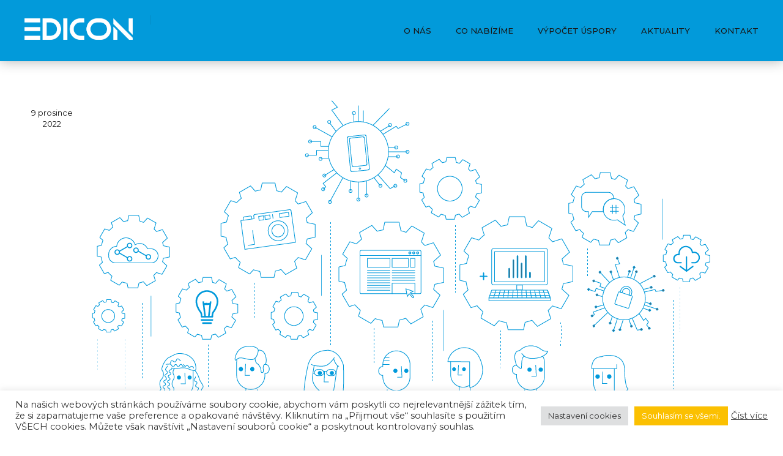

--- FILE ---
content_type: text/html; charset=utf-8
request_url: https://www.google.com/recaptcha/api2/anchor?ar=1&k=6LesjxwdAAAAAH_zgajrWwtdtbmmNRmnH8shZOFX&co=aHR0cHM6Ly93d3cuZWRpY29uLmN6OjQ0Mw..&hl=en&v=PoyoqOPhxBO7pBk68S4YbpHZ&size=invisible&anchor-ms=20000&execute-ms=30000&cb=kma947inwfr5
body_size: 49021
content:
<!DOCTYPE HTML><html dir="ltr" lang="en"><head><meta http-equiv="Content-Type" content="text/html; charset=UTF-8">
<meta http-equiv="X-UA-Compatible" content="IE=edge">
<title>reCAPTCHA</title>
<style type="text/css">
/* cyrillic-ext */
@font-face {
  font-family: 'Roboto';
  font-style: normal;
  font-weight: 400;
  font-stretch: 100%;
  src: url(//fonts.gstatic.com/s/roboto/v48/KFO7CnqEu92Fr1ME7kSn66aGLdTylUAMa3GUBHMdazTgWw.woff2) format('woff2');
  unicode-range: U+0460-052F, U+1C80-1C8A, U+20B4, U+2DE0-2DFF, U+A640-A69F, U+FE2E-FE2F;
}
/* cyrillic */
@font-face {
  font-family: 'Roboto';
  font-style: normal;
  font-weight: 400;
  font-stretch: 100%;
  src: url(//fonts.gstatic.com/s/roboto/v48/KFO7CnqEu92Fr1ME7kSn66aGLdTylUAMa3iUBHMdazTgWw.woff2) format('woff2');
  unicode-range: U+0301, U+0400-045F, U+0490-0491, U+04B0-04B1, U+2116;
}
/* greek-ext */
@font-face {
  font-family: 'Roboto';
  font-style: normal;
  font-weight: 400;
  font-stretch: 100%;
  src: url(//fonts.gstatic.com/s/roboto/v48/KFO7CnqEu92Fr1ME7kSn66aGLdTylUAMa3CUBHMdazTgWw.woff2) format('woff2');
  unicode-range: U+1F00-1FFF;
}
/* greek */
@font-face {
  font-family: 'Roboto';
  font-style: normal;
  font-weight: 400;
  font-stretch: 100%;
  src: url(//fonts.gstatic.com/s/roboto/v48/KFO7CnqEu92Fr1ME7kSn66aGLdTylUAMa3-UBHMdazTgWw.woff2) format('woff2');
  unicode-range: U+0370-0377, U+037A-037F, U+0384-038A, U+038C, U+038E-03A1, U+03A3-03FF;
}
/* math */
@font-face {
  font-family: 'Roboto';
  font-style: normal;
  font-weight: 400;
  font-stretch: 100%;
  src: url(//fonts.gstatic.com/s/roboto/v48/KFO7CnqEu92Fr1ME7kSn66aGLdTylUAMawCUBHMdazTgWw.woff2) format('woff2');
  unicode-range: U+0302-0303, U+0305, U+0307-0308, U+0310, U+0312, U+0315, U+031A, U+0326-0327, U+032C, U+032F-0330, U+0332-0333, U+0338, U+033A, U+0346, U+034D, U+0391-03A1, U+03A3-03A9, U+03B1-03C9, U+03D1, U+03D5-03D6, U+03F0-03F1, U+03F4-03F5, U+2016-2017, U+2034-2038, U+203C, U+2040, U+2043, U+2047, U+2050, U+2057, U+205F, U+2070-2071, U+2074-208E, U+2090-209C, U+20D0-20DC, U+20E1, U+20E5-20EF, U+2100-2112, U+2114-2115, U+2117-2121, U+2123-214F, U+2190, U+2192, U+2194-21AE, U+21B0-21E5, U+21F1-21F2, U+21F4-2211, U+2213-2214, U+2216-22FF, U+2308-230B, U+2310, U+2319, U+231C-2321, U+2336-237A, U+237C, U+2395, U+239B-23B7, U+23D0, U+23DC-23E1, U+2474-2475, U+25AF, U+25B3, U+25B7, U+25BD, U+25C1, U+25CA, U+25CC, U+25FB, U+266D-266F, U+27C0-27FF, U+2900-2AFF, U+2B0E-2B11, U+2B30-2B4C, U+2BFE, U+3030, U+FF5B, U+FF5D, U+1D400-1D7FF, U+1EE00-1EEFF;
}
/* symbols */
@font-face {
  font-family: 'Roboto';
  font-style: normal;
  font-weight: 400;
  font-stretch: 100%;
  src: url(//fonts.gstatic.com/s/roboto/v48/KFO7CnqEu92Fr1ME7kSn66aGLdTylUAMaxKUBHMdazTgWw.woff2) format('woff2');
  unicode-range: U+0001-000C, U+000E-001F, U+007F-009F, U+20DD-20E0, U+20E2-20E4, U+2150-218F, U+2190, U+2192, U+2194-2199, U+21AF, U+21E6-21F0, U+21F3, U+2218-2219, U+2299, U+22C4-22C6, U+2300-243F, U+2440-244A, U+2460-24FF, U+25A0-27BF, U+2800-28FF, U+2921-2922, U+2981, U+29BF, U+29EB, U+2B00-2BFF, U+4DC0-4DFF, U+FFF9-FFFB, U+10140-1018E, U+10190-1019C, U+101A0, U+101D0-101FD, U+102E0-102FB, U+10E60-10E7E, U+1D2C0-1D2D3, U+1D2E0-1D37F, U+1F000-1F0FF, U+1F100-1F1AD, U+1F1E6-1F1FF, U+1F30D-1F30F, U+1F315, U+1F31C, U+1F31E, U+1F320-1F32C, U+1F336, U+1F378, U+1F37D, U+1F382, U+1F393-1F39F, U+1F3A7-1F3A8, U+1F3AC-1F3AF, U+1F3C2, U+1F3C4-1F3C6, U+1F3CA-1F3CE, U+1F3D4-1F3E0, U+1F3ED, U+1F3F1-1F3F3, U+1F3F5-1F3F7, U+1F408, U+1F415, U+1F41F, U+1F426, U+1F43F, U+1F441-1F442, U+1F444, U+1F446-1F449, U+1F44C-1F44E, U+1F453, U+1F46A, U+1F47D, U+1F4A3, U+1F4B0, U+1F4B3, U+1F4B9, U+1F4BB, U+1F4BF, U+1F4C8-1F4CB, U+1F4D6, U+1F4DA, U+1F4DF, U+1F4E3-1F4E6, U+1F4EA-1F4ED, U+1F4F7, U+1F4F9-1F4FB, U+1F4FD-1F4FE, U+1F503, U+1F507-1F50B, U+1F50D, U+1F512-1F513, U+1F53E-1F54A, U+1F54F-1F5FA, U+1F610, U+1F650-1F67F, U+1F687, U+1F68D, U+1F691, U+1F694, U+1F698, U+1F6AD, U+1F6B2, U+1F6B9-1F6BA, U+1F6BC, U+1F6C6-1F6CF, U+1F6D3-1F6D7, U+1F6E0-1F6EA, U+1F6F0-1F6F3, U+1F6F7-1F6FC, U+1F700-1F7FF, U+1F800-1F80B, U+1F810-1F847, U+1F850-1F859, U+1F860-1F887, U+1F890-1F8AD, U+1F8B0-1F8BB, U+1F8C0-1F8C1, U+1F900-1F90B, U+1F93B, U+1F946, U+1F984, U+1F996, U+1F9E9, U+1FA00-1FA6F, U+1FA70-1FA7C, U+1FA80-1FA89, U+1FA8F-1FAC6, U+1FACE-1FADC, U+1FADF-1FAE9, U+1FAF0-1FAF8, U+1FB00-1FBFF;
}
/* vietnamese */
@font-face {
  font-family: 'Roboto';
  font-style: normal;
  font-weight: 400;
  font-stretch: 100%;
  src: url(//fonts.gstatic.com/s/roboto/v48/KFO7CnqEu92Fr1ME7kSn66aGLdTylUAMa3OUBHMdazTgWw.woff2) format('woff2');
  unicode-range: U+0102-0103, U+0110-0111, U+0128-0129, U+0168-0169, U+01A0-01A1, U+01AF-01B0, U+0300-0301, U+0303-0304, U+0308-0309, U+0323, U+0329, U+1EA0-1EF9, U+20AB;
}
/* latin-ext */
@font-face {
  font-family: 'Roboto';
  font-style: normal;
  font-weight: 400;
  font-stretch: 100%;
  src: url(//fonts.gstatic.com/s/roboto/v48/KFO7CnqEu92Fr1ME7kSn66aGLdTylUAMa3KUBHMdazTgWw.woff2) format('woff2');
  unicode-range: U+0100-02BA, U+02BD-02C5, U+02C7-02CC, U+02CE-02D7, U+02DD-02FF, U+0304, U+0308, U+0329, U+1D00-1DBF, U+1E00-1E9F, U+1EF2-1EFF, U+2020, U+20A0-20AB, U+20AD-20C0, U+2113, U+2C60-2C7F, U+A720-A7FF;
}
/* latin */
@font-face {
  font-family: 'Roboto';
  font-style: normal;
  font-weight: 400;
  font-stretch: 100%;
  src: url(//fonts.gstatic.com/s/roboto/v48/KFO7CnqEu92Fr1ME7kSn66aGLdTylUAMa3yUBHMdazQ.woff2) format('woff2');
  unicode-range: U+0000-00FF, U+0131, U+0152-0153, U+02BB-02BC, U+02C6, U+02DA, U+02DC, U+0304, U+0308, U+0329, U+2000-206F, U+20AC, U+2122, U+2191, U+2193, U+2212, U+2215, U+FEFF, U+FFFD;
}
/* cyrillic-ext */
@font-face {
  font-family: 'Roboto';
  font-style: normal;
  font-weight: 500;
  font-stretch: 100%;
  src: url(//fonts.gstatic.com/s/roboto/v48/KFO7CnqEu92Fr1ME7kSn66aGLdTylUAMa3GUBHMdazTgWw.woff2) format('woff2');
  unicode-range: U+0460-052F, U+1C80-1C8A, U+20B4, U+2DE0-2DFF, U+A640-A69F, U+FE2E-FE2F;
}
/* cyrillic */
@font-face {
  font-family: 'Roboto';
  font-style: normal;
  font-weight: 500;
  font-stretch: 100%;
  src: url(//fonts.gstatic.com/s/roboto/v48/KFO7CnqEu92Fr1ME7kSn66aGLdTylUAMa3iUBHMdazTgWw.woff2) format('woff2');
  unicode-range: U+0301, U+0400-045F, U+0490-0491, U+04B0-04B1, U+2116;
}
/* greek-ext */
@font-face {
  font-family: 'Roboto';
  font-style: normal;
  font-weight: 500;
  font-stretch: 100%;
  src: url(//fonts.gstatic.com/s/roboto/v48/KFO7CnqEu92Fr1ME7kSn66aGLdTylUAMa3CUBHMdazTgWw.woff2) format('woff2');
  unicode-range: U+1F00-1FFF;
}
/* greek */
@font-face {
  font-family: 'Roboto';
  font-style: normal;
  font-weight: 500;
  font-stretch: 100%;
  src: url(//fonts.gstatic.com/s/roboto/v48/KFO7CnqEu92Fr1ME7kSn66aGLdTylUAMa3-UBHMdazTgWw.woff2) format('woff2');
  unicode-range: U+0370-0377, U+037A-037F, U+0384-038A, U+038C, U+038E-03A1, U+03A3-03FF;
}
/* math */
@font-face {
  font-family: 'Roboto';
  font-style: normal;
  font-weight: 500;
  font-stretch: 100%;
  src: url(//fonts.gstatic.com/s/roboto/v48/KFO7CnqEu92Fr1ME7kSn66aGLdTylUAMawCUBHMdazTgWw.woff2) format('woff2');
  unicode-range: U+0302-0303, U+0305, U+0307-0308, U+0310, U+0312, U+0315, U+031A, U+0326-0327, U+032C, U+032F-0330, U+0332-0333, U+0338, U+033A, U+0346, U+034D, U+0391-03A1, U+03A3-03A9, U+03B1-03C9, U+03D1, U+03D5-03D6, U+03F0-03F1, U+03F4-03F5, U+2016-2017, U+2034-2038, U+203C, U+2040, U+2043, U+2047, U+2050, U+2057, U+205F, U+2070-2071, U+2074-208E, U+2090-209C, U+20D0-20DC, U+20E1, U+20E5-20EF, U+2100-2112, U+2114-2115, U+2117-2121, U+2123-214F, U+2190, U+2192, U+2194-21AE, U+21B0-21E5, U+21F1-21F2, U+21F4-2211, U+2213-2214, U+2216-22FF, U+2308-230B, U+2310, U+2319, U+231C-2321, U+2336-237A, U+237C, U+2395, U+239B-23B7, U+23D0, U+23DC-23E1, U+2474-2475, U+25AF, U+25B3, U+25B7, U+25BD, U+25C1, U+25CA, U+25CC, U+25FB, U+266D-266F, U+27C0-27FF, U+2900-2AFF, U+2B0E-2B11, U+2B30-2B4C, U+2BFE, U+3030, U+FF5B, U+FF5D, U+1D400-1D7FF, U+1EE00-1EEFF;
}
/* symbols */
@font-face {
  font-family: 'Roboto';
  font-style: normal;
  font-weight: 500;
  font-stretch: 100%;
  src: url(//fonts.gstatic.com/s/roboto/v48/KFO7CnqEu92Fr1ME7kSn66aGLdTylUAMaxKUBHMdazTgWw.woff2) format('woff2');
  unicode-range: U+0001-000C, U+000E-001F, U+007F-009F, U+20DD-20E0, U+20E2-20E4, U+2150-218F, U+2190, U+2192, U+2194-2199, U+21AF, U+21E6-21F0, U+21F3, U+2218-2219, U+2299, U+22C4-22C6, U+2300-243F, U+2440-244A, U+2460-24FF, U+25A0-27BF, U+2800-28FF, U+2921-2922, U+2981, U+29BF, U+29EB, U+2B00-2BFF, U+4DC0-4DFF, U+FFF9-FFFB, U+10140-1018E, U+10190-1019C, U+101A0, U+101D0-101FD, U+102E0-102FB, U+10E60-10E7E, U+1D2C0-1D2D3, U+1D2E0-1D37F, U+1F000-1F0FF, U+1F100-1F1AD, U+1F1E6-1F1FF, U+1F30D-1F30F, U+1F315, U+1F31C, U+1F31E, U+1F320-1F32C, U+1F336, U+1F378, U+1F37D, U+1F382, U+1F393-1F39F, U+1F3A7-1F3A8, U+1F3AC-1F3AF, U+1F3C2, U+1F3C4-1F3C6, U+1F3CA-1F3CE, U+1F3D4-1F3E0, U+1F3ED, U+1F3F1-1F3F3, U+1F3F5-1F3F7, U+1F408, U+1F415, U+1F41F, U+1F426, U+1F43F, U+1F441-1F442, U+1F444, U+1F446-1F449, U+1F44C-1F44E, U+1F453, U+1F46A, U+1F47D, U+1F4A3, U+1F4B0, U+1F4B3, U+1F4B9, U+1F4BB, U+1F4BF, U+1F4C8-1F4CB, U+1F4D6, U+1F4DA, U+1F4DF, U+1F4E3-1F4E6, U+1F4EA-1F4ED, U+1F4F7, U+1F4F9-1F4FB, U+1F4FD-1F4FE, U+1F503, U+1F507-1F50B, U+1F50D, U+1F512-1F513, U+1F53E-1F54A, U+1F54F-1F5FA, U+1F610, U+1F650-1F67F, U+1F687, U+1F68D, U+1F691, U+1F694, U+1F698, U+1F6AD, U+1F6B2, U+1F6B9-1F6BA, U+1F6BC, U+1F6C6-1F6CF, U+1F6D3-1F6D7, U+1F6E0-1F6EA, U+1F6F0-1F6F3, U+1F6F7-1F6FC, U+1F700-1F7FF, U+1F800-1F80B, U+1F810-1F847, U+1F850-1F859, U+1F860-1F887, U+1F890-1F8AD, U+1F8B0-1F8BB, U+1F8C0-1F8C1, U+1F900-1F90B, U+1F93B, U+1F946, U+1F984, U+1F996, U+1F9E9, U+1FA00-1FA6F, U+1FA70-1FA7C, U+1FA80-1FA89, U+1FA8F-1FAC6, U+1FACE-1FADC, U+1FADF-1FAE9, U+1FAF0-1FAF8, U+1FB00-1FBFF;
}
/* vietnamese */
@font-face {
  font-family: 'Roboto';
  font-style: normal;
  font-weight: 500;
  font-stretch: 100%;
  src: url(//fonts.gstatic.com/s/roboto/v48/KFO7CnqEu92Fr1ME7kSn66aGLdTylUAMa3OUBHMdazTgWw.woff2) format('woff2');
  unicode-range: U+0102-0103, U+0110-0111, U+0128-0129, U+0168-0169, U+01A0-01A1, U+01AF-01B0, U+0300-0301, U+0303-0304, U+0308-0309, U+0323, U+0329, U+1EA0-1EF9, U+20AB;
}
/* latin-ext */
@font-face {
  font-family: 'Roboto';
  font-style: normal;
  font-weight: 500;
  font-stretch: 100%;
  src: url(//fonts.gstatic.com/s/roboto/v48/KFO7CnqEu92Fr1ME7kSn66aGLdTylUAMa3KUBHMdazTgWw.woff2) format('woff2');
  unicode-range: U+0100-02BA, U+02BD-02C5, U+02C7-02CC, U+02CE-02D7, U+02DD-02FF, U+0304, U+0308, U+0329, U+1D00-1DBF, U+1E00-1E9F, U+1EF2-1EFF, U+2020, U+20A0-20AB, U+20AD-20C0, U+2113, U+2C60-2C7F, U+A720-A7FF;
}
/* latin */
@font-face {
  font-family: 'Roboto';
  font-style: normal;
  font-weight: 500;
  font-stretch: 100%;
  src: url(//fonts.gstatic.com/s/roboto/v48/KFO7CnqEu92Fr1ME7kSn66aGLdTylUAMa3yUBHMdazQ.woff2) format('woff2');
  unicode-range: U+0000-00FF, U+0131, U+0152-0153, U+02BB-02BC, U+02C6, U+02DA, U+02DC, U+0304, U+0308, U+0329, U+2000-206F, U+20AC, U+2122, U+2191, U+2193, U+2212, U+2215, U+FEFF, U+FFFD;
}
/* cyrillic-ext */
@font-face {
  font-family: 'Roboto';
  font-style: normal;
  font-weight: 900;
  font-stretch: 100%;
  src: url(//fonts.gstatic.com/s/roboto/v48/KFO7CnqEu92Fr1ME7kSn66aGLdTylUAMa3GUBHMdazTgWw.woff2) format('woff2');
  unicode-range: U+0460-052F, U+1C80-1C8A, U+20B4, U+2DE0-2DFF, U+A640-A69F, U+FE2E-FE2F;
}
/* cyrillic */
@font-face {
  font-family: 'Roboto';
  font-style: normal;
  font-weight: 900;
  font-stretch: 100%;
  src: url(//fonts.gstatic.com/s/roboto/v48/KFO7CnqEu92Fr1ME7kSn66aGLdTylUAMa3iUBHMdazTgWw.woff2) format('woff2');
  unicode-range: U+0301, U+0400-045F, U+0490-0491, U+04B0-04B1, U+2116;
}
/* greek-ext */
@font-face {
  font-family: 'Roboto';
  font-style: normal;
  font-weight: 900;
  font-stretch: 100%;
  src: url(//fonts.gstatic.com/s/roboto/v48/KFO7CnqEu92Fr1ME7kSn66aGLdTylUAMa3CUBHMdazTgWw.woff2) format('woff2');
  unicode-range: U+1F00-1FFF;
}
/* greek */
@font-face {
  font-family: 'Roboto';
  font-style: normal;
  font-weight: 900;
  font-stretch: 100%;
  src: url(//fonts.gstatic.com/s/roboto/v48/KFO7CnqEu92Fr1ME7kSn66aGLdTylUAMa3-UBHMdazTgWw.woff2) format('woff2');
  unicode-range: U+0370-0377, U+037A-037F, U+0384-038A, U+038C, U+038E-03A1, U+03A3-03FF;
}
/* math */
@font-face {
  font-family: 'Roboto';
  font-style: normal;
  font-weight: 900;
  font-stretch: 100%;
  src: url(//fonts.gstatic.com/s/roboto/v48/KFO7CnqEu92Fr1ME7kSn66aGLdTylUAMawCUBHMdazTgWw.woff2) format('woff2');
  unicode-range: U+0302-0303, U+0305, U+0307-0308, U+0310, U+0312, U+0315, U+031A, U+0326-0327, U+032C, U+032F-0330, U+0332-0333, U+0338, U+033A, U+0346, U+034D, U+0391-03A1, U+03A3-03A9, U+03B1-03C9, U+03D1, U+03D5-03D6, U+03F0-03F1, U+03F4-03F5, U+2016-2017, U+2034-2038, U+203C, U+2040, U+2043, U+2047, U+2050, U+2057, U+205F, U+2070-2071, U+2074-208E, U+2090-209C, U+20D0-20DC, U+20E1, U+20E5-20EF, U+2100-2112, U+2114-2115, U+2117-2121, U+2123-214F, U+2190, U+2192, U+2194-21AE, U+21B0-21E5, U+21F1-21F2, U+21F4-2211, U+2213-2214, U+2216-22FF, U+2308-230B, U+2310, U+2319, U+231C-2321, U+2336-237A, U+237C, U+2395, U+239B-23B7, U+23D0, U+23DC-23E1, U+2474-2475, U+25AF, U+25B3, U+25B7, U+25BD, U+25C1, U+25CA, U+25CC, U+25FB, U+266D-266F, U+27C0-27FF, U+2900-2AFF, U+2B0E-2B11, U+2B30-2B4C, U+2BFE, U+3030, U+FF5B, U+FF5D, U+1D400-1D7FF, U+1EE00-1EEFF;
}
/* symbols */
@font-face {
  font-family: 'Roboto';
  font-style: normal;
  font-weight: 900;
  font-stretch: 100%;
  src: url(//fonts.gstatic.com/s/roboto/v48/KFO7CnqEu92Fr1ME7kSn66aGLdTylUAMaxKUBHMdazTgWw.woff2) format('woff2');
  unicode-range: U+0001-000C, U+000E-001F, U+007F-009F, U+20DD-20E0, U+20E2-20E4, U+2150-218F, U+2190, U+2192, U+2194-2199, U+21AF, U+21E6-21F0, U+21F3, U+2218-2219, U+2299, U+22C4-22C6, U+2300-243F, U+2440-244A, U+2460-24FF, U+25A0-27BF, U+2800-28FF, U+2921-2922, U+2981, U+29BF, U+29EB, U+2B00-2BFF, U+4DC0-4DFF, U+FFF9-FFFB, U+10140-1018E, U+10190-1019C, U+101A0, U+101D0-101FD, U+102E0-102FB, U+10E60-10E7E, U+1D2C0-1D2D3, U+1D2E0-1D37F, U+1F000-1F0FF, U+1F100-1F1AD, U+1F1E6-1F1FF, U+1F30D-1F30F, U+1F315, U+1F31C, U+1F31E, U+1F320-1F32C, U+1F336, U+1F378, U+1F37D, U+1F382, U+1F393-1F39F, U+1F3A7-1F3A8, U+1F3AC-1F3AF, U+1F3C2, U+1F3C4-1F3C6, U+1F3CA-1F3CE, U+1F3D4-1F3E0, U+1F3ED, U+1F3F1-1F3F3, U+1F3F5-1F3F7, U+1F408, U+1F415, U+1F41F, U+1F426, U+1F43F, U+1F441-1F442, U+1F444, U+1F446-1F449, U+1F44C-1F44E, U+1F453, U+1F46A, U+1F47D, U+1F4A3, U+1F4B0, U+1F4B3, U+1F4B9, U+1F4BB, U+1F4BF, U+1F4C8-1F4CB, U+1F4D6, U+1F4DA, U+1F4DF, U+1F4E3-1F4E6, U+1F4EA-1F4ED, U+1F4F7, U+1F4F9-1F4FB, U+1F4FD-1F4FE, U+1F503, U+1F507-1F50B, U+1F50D, U+1F512-1F513, U+1F53E-1F54A, U+1F54F-1F5FA, U+1F610, U+1F650-1F67F, U+1F687, U+1F68D, U+1F691, U+1F694, U+1F698, U+1F6AD, U+1F6B2, U+1F6B9-1F6BA, U+1F6BC, U+1F6C6-1F6CF, U+1F6D3-1F6D7, U+1F6E0-1F6EA, U+1F6F0-1F6F3, U+1F6F7-1F6FC, U+1F700-1F7FF, U+1F800-1F80B, U+1F810-1F847, U+1F850-1F859, U+1F860-1F887, U+1F890-1F8AD, U+1F8B0-1F8BB, U+1F8C0-1F8C1, U+1F900-1F90B, U+1F93B, U+1F946, U+1F984, U+1F996, U+1F9E9, U+1FA00-1FA6F, U+1FA70-1FA7C, U+1FA80-1FA89, U+1FA8F-1FAC6, U+1FACE-1FADC, U+1FADF-1FAE9, U+1FAF0-1FAF8, U+1FB00-1FBFF;
}
/* vietnamese */
@font-face {
  font-family: 'Roboto';
  font-style: normal;
  font-weight: 900;
  font-stretch: 100%;
  src: url(//fonts.gstatic.com/s/roboto/v48/KFO7CnqEu92Fr1ME7kSn66aGLdTylUAMa3OUBHMdazTgWw.woff2) format('woff2');
  unicode-range: U+0102-0103, U+0110-0111, U+0128-0129, U+0168-0169, U+01A0-01A1, U+01AF-01B0, U+0300-0301, U+0303-0304, U+0308-0309, U+0323, U+0329, U+1EA0-1EF9, U+20AB;
}
/* latin-ext */
@font-face {
  font-family: 'Roboto';
  font-style: normal;
  font-weight: 900;
  font-stretch: 100%;
  src: url(//fonts.gstatic.com/s/roboto/v48/KFO7CnqEu92Fr1ME7kSn66aGLdTylUAMa3KUBHMdazTgWw.woff2) format('woff2');
  unicode-range: U+0100-02BA, U+02BD-02C5, U+02C7-02CC, U+02CE-02D7, U+02DD-02FF, U+0304, U+0308, U+0329, U+1D00-1DBF, U+1E00-1E9F, U+1EF2-1EFF, U+2020, U+20A0-20AB, U+20AD-20C0, U+2113, U+2C60-2C7F, U+A720-A7FF;
}
/* latin */
@font-face {
  font-family: 'Roboto';
  font-style: normal;
  font-weight: 900;
  font-stretch: 100%;
  src: url(//fonts.gstatic.com/s/roboto/v48/KFO7CnqEu92Fr1ME7kSn66aGLdTylUAMa3yUBHMdazQ.woff2) format('woff2');
  unicode-range: U+0000-00FF, U+0131, U+0152-0153, U+02BB-02BC, U+02C6, U+02DA, U+02DC, U+0304, U+0308, U+0329, U+2000-206F, U+20AC, U+2122, U+2191, U+2193, U+2212, U+2215, U+FEFF, U+FFFD;
}

</style>
<link rel="stylesheet" type="text/css" href="https://www.gstatic.com/recaptcha/releases/PoyoqOPhxBO7pBk68S4YbpHZ/styles__ltr.css">
<script nonce="T7_7CO7T3-Y7TZsMn7mNSg" type="text/javascript">window['__recaptcha_api'] = 'https://www.google.com/recaptcha/api2/';</script>
<script type="text/javascript" src="https://www.gstatic.com/recaptcha/releases/PoyoqOPhxBO7pBk68S4YbpHZ/recaptcha__en.js" nonce="T7_7CO7T3-Y7TZsMn7mNSg">
      
    </script></head>
<body><div id="rc-anchor-alert" class="rc-anchor-alert"></div>
<input type="hidden" id="recaptcha-token" value="[base64]">
<script type="text/javascript" nonce="T7_7CO7T3-Y7TZsMn7mNSg">
      recaptcha.anchor.Main.init("[\x22ainput\x22,[\x22bgdata\x22,\x22\x22,\[base64]/[base64]/[base64]/[base64]/[base64]/UltsKytdPUU6KEU8MjA0OD9SW2wrK109RT4+NnwxOTI6KChFJjY0NTEyKT09NTUyOTYmJk0rMTxjLmxlbmd0aCYmKGMuY2hhckNvZGVBdChNKzEpJjY0NTEyKT09NTYzMjA/[base64]/[base64]/[base64]/[base64]/[base64]/[base64]/[base64]\x22,\[base64]\x22,\[base64]/CmXTDkmvDrsOXWRQafMKJw4Vgw77DslPDo8OqE8Kiah7Dpn7DsMKoI8OMJnMRw6g7cMOVwp4MG8OlCBobwpvCncOEwpBDwqYYe37Drl4YwrrDjsKqwq7DpsKNwopdADPClMKoN34DwrnDkMKWPjEIIcO4woHCnhrDrsO/RGQKwp3CosKpMcOAU0DCucONw7/DkMKGw5HDu25aw5NmUDJ5w5tFa2MqE03Di8O1K1LChFfCi0bDpMObCEXCi8K+PgrCmm/Cj1pYPMODwpDCj3DDtXIFAU7Dpk3Dq8KMwowDGkYqbMORUMKywp/CpsOHHDbDmhTDpcOGKcOQwrTDuMKHcFnDvWDDjzhiwrzCpcO/MMOucwtmY27CtMKaJMOSC8KjE3nCkcK9NsK9fxvDqS/DksObAMKwwo91wpPCm8Oxw4DDshweP2nDvVc3wq3CusKTRcKnwoTDkQbCpcKOwonDjcK5KWbCn8OWLEw9w4k5OHzCo8OHw5vDkcOLOWZVw7wrw6TDg0Few7kaakrCuCJ5w4/DukHDghHDkcKoXjHDicOfwrjDnsKXw5Y2Tw0jw7ELNcOac8OUJ1DCpMKzwpjCksO6MMOwwoE5DcOnwrnCu8K6w4RuFcKEbsKJTRXCgsOZwqEuwrlNwpvDj2PClMOcw6PCqyLDocKjwrzDqsKBMsOcX0pCw5LCkw4oSsKkwo/Dh8K3w5DCssKJZsKVw4HDlsKZGcO7wrjDl8KTwqPDo08XG0cUw4XCohPCmlAww6Y4NShXwo4FdsOTwrg/wpHDhsK+JcK4FUV8e3PClMO6MQ9hbsK0wqgSH8OOw43Dn2QlfcKuKcONw7bDsgjDvMOlw7JhGcOLw5LDqRJ9wofCtsO2wrcKOztYRcOebQDCtEQ/wrYFw4TCviDCiDnDvMKow6s1wq3DtlvCmMKNw5HClyDDm8KbU8Oew5EFUEjCscKlaBQ2wrNdw5/CnMKkw4TDkcOoZ8Kxwp9BbgbDhMOgWcKrY8OqeMOMwqHChyXCrcKLw7fCrW10KEM6w4dQRzHCtsK1AVFrBXFjw5BHw77CqMOGMj3Cu8O0DGrDmsOYw5PCi3nCqsKoZMK9WsKowqdywrA1w5/DvjXConvCksKiw6drYUVpM8KGwoLDgFLDrMK8HD3Dm2suwpbCmcOXwpYQwrHCksOTwq/DvQLDiHoJQX/CgSgZEcKHdsOnw6MYdsKkVsOjIGo7w73ClsOufh/CvMKCwqAvc1vDp8Ogw4tTwpUjE8O/HcKcNAzCl11eNsOYw4DDoihRb8ODHcO4w4QbasOdwpUgI1pUwp0hGEvCmcO/w5BtTTLDlkleKizDrxs+DMOtwp7CpQI6w63DoMKjw6IVBsKUw6rDhsOXFsK2w6rDhRPDjDgbXMKqwqgvwptVH8KUwpEsfMKPw6fCtF9sNA7DtR4XQV9nw6fCvEzCvMKfw6vDl1drGsKvbRrCvgnCizXDtEPDvwzDv8KUw4DDqDpRwrQ5C8OuwpLCiE/CqcOOaMOyw77DpjxneVPDnsOtwoPDq308GGjDm8KkVcKYw5dQwqrDqsK3bQjCr1rDohzCk8KEworDjWpfZsOiCsOCKsK3wrdwwr3Cqx7DucOVw5AHHsKwc8KMW8KlasKKw5Jqw4lMwpNefcOHwqXDrcKpw5lgwprDucOgw4kVw4ISwoEMw6TDvnZVw64Sw77DnsOLw5/DvmnDr1rCpjjDqynDhMO8wq/DrsKnwr9sBwoZLUJ0fCnCiQLDq8O2w7LDg8Kyd8Kbw4VaHwPCvGAAayPDrn5GeMOIasOxewLCkHTDhSHCsU/DqCrCisO6D11fw5bDqsOMJXjChsOTXcOlwqVJwozDi8OgwrjCg8Orw6jDscOTF8KMCVPDisK7F14fw4XDvijDjMKFAMKkwox1wpLCtMOUw5oFwrTChEAyOMObw7I7A1MdTnoNYHIvC8OOw54GbT3DvBzDrzEYCWPCq8O9w5xSd3ZpwosIREcnIAplw6R/w5cUw5QfwrrCoA7DgU7CuwvDvz3DqhJtEjUrQHnCuEhRFMO4w5XDhV/ChcKDVsOEPsO5w6DDmMKfOsK8w518w4zDtHXDpMOERydREGA6w6U/OlpNw5I8wpM6McKrDsKcw7ImPBHCgxDDtQLCncO/w5IJSh1Jw5HDicKhKMOpF8Kuwo3CgcKTWVVQGBXCgn7CrsKdbMOFTMKFFE3DqMKHE8OuSsKlB8O4w6/Dry/DuHgvdcOFwo/Coi/[base64]/JsKaw6rCn8OjFxoMImnCqcOrCMO+wqccJ8KDBkPDlMOuLsKaAy7DiEnCosOUw5bCiE7Cp8KKN8OQw5DCjxsdJh/CuQoowrnDj8KrTsOocMK6QMKbw7HDv1bCqcOQwpXCoMKbB0Fcw4jCjcOKwqPCugoObcOKw5fCkzxzwofCtsKnw43DqcOJwqjDmMO+PsOuwqPCt0rDnErDnRwgw7ddwqTCtGgXwrXDsMKDw5XDkR1jDRVJXcOXacKVFsO/b8KJCFZNwpZ+w5sYwpB4K07Dmwp4JsKPKsK+w6UxwqvDlsKpS0rCp2MJw7E5wqTCtHtSwr9hwpVfEGzDlBxdEEMWw7TCh8OFUMKDKE3DqMO3wp1gw4jDvMOMM8Krwpgkw7sxG2QRwoR/T0/CuW7CuXjDkX7DqmbDhEZjw5LCnhPDjsOcw6rChC7ChsODTCsuw6Auw68OwqrDqMONVCJRwpQXwrh4f8OPXcOZZcKwRzRqV8KEHjXDm8O0eMKqdD1AwrHDgMO9w6/Do8KnEEsgw4Q0FEXDr1jDkcOrFMOwwozDoTTDt8Olw4BUw5Qzwqpmwrpow57DkTlDw6YHcC17wpbCtMKnw7fCusK8woLDrsOZw5YzFnd8Z8OVwqwkfmQpQSZqH2TDusKUwo43BMK9w60ZScK8BELDjDnCrcKtwrDDt0MMw4TCvgp8RMKWw5XCll0IM8O6UE/DmcK4w7XCt8KZNsOQe8OewqnCiBrDsS48GzLDscKtCsKvwq7CkE3DksKZw6lHw6vClhbCokHCmsOMcsOVw5IlecOCwo3DqcOWw5N6wq/DqXfCr1psSmBpFH9CXsOId2bCniDDrMOWwofDj8Orw742w6DCrD9xwq5awqPDr8KecUgFMcKLQcO2fMO9wr/Dv8OAw4TCi1/DjxBdOMO1FMO8c8KyFMO9w6PDtHIewpTConpBwq1sw7YIw73Cj8KnwqLDo2/[base64]/[base64]/CgHElwrA9KmwnKMKuDAXConVXAsKce8K7w7DDgTnDgXDDt0hDw5XCnjlvwr/CtAMpHV3DuMKIw68dw4xuPzrCg2JJwrnCm1QcR07Dt8OFwqHDmAhpScOdw4IUw7HCu8OBwq/Dl8OSOsO2wo4ZIMO8YsKFbcOIEHQzwo3CusKmPsK3chhcLsOdFC7DqsOMw5MiaCbDjFTDjwDCucO9wonDlgbCux/CgMOIwqI4w7FRwqIcwp/CucKmwqLCmhpYw6x/THTCg8KJwodzV1wPemtLYU3DmMKqfwAfGwRgfsOxHcOOAcKbbgnCisOBLwzCjMKhdMKBw43DnAMqByUlw7sCHMO+w6/CuGhfUcO5fiHDqsOywo9jw6oTEsORLxLDmRbDlQJzwrt4w5zDvcKrwpbCkHwZfQdsecKRAcOlIMK2wrnChHcTwoTDmcKsKmkHcMKjWMOWwpXCosKkCD/DusK4w6oVw7YVbSPDhMKNQwHChEpsw7nCh8KyUcKAwpXCgW9Fw4HDk8K6N8ObaMOkw4YtDEnDjQo5R3tewpLCkXQZBsK8w4DCmB7DoMKFwqgSPzjCtyXCp8OFwpZWJlpwwpUcfmXCuj/Cr8O4Twc5wo/DrjoIQ3UIf24GZSvCtmJ/w5Fsw7JtLMOFw7N+I8KYVMKJw5Q4w7VyYyNew47DiF5uw5V/L8Opw7saw5/Cg1PCvCkcI8Oxw4Fpwr9ORcKawpfDlivDrQDDpsKgw5rDmWNkaC9EwonDrRI1w6/Chk3ChFvCtHAjwr9YYMKMw4UDwpZbw78ZRsKnw4rCgcOKw7dFEmLDksOtZQs9GMKjdcKzNQ3DisO/[base64]/ayp2w7DCkVN4YsKhw7bCmnRnVmPCl2l+w5nCg2Jkw7PCpsOuSxpFVzTDsjjDjhQXX2x6w6Qgw4E/FMOiwpPCqsKpFwgLwo1IARzCvcKawpkKwo1AwpnCmUjCpMKbDz7ClmRpWcOGPAjCnh9AbMKvw443Nn5QBcOBw4ZMfcOfGcOYQ2NUJ3jCmcOXW8OlV1XCksO4Hg/[base64]/CkWFIUMO8wovCkcOmbw3DklV6BsKbCDFxworDgsKVflrDj1wcfMOfwohYeXtFQCPDk8KSw6NxdsOmI1/[base64]/w4XDlMOcdnBAw6rClUoLN8KIOcKnYMKswp3DmHFAfcOlwoXClMKqQUlWw7zCqsKNwqVcMMONw7XCsmYBb2HCuA7Dq8OGwo04w4DDlcOEwq/DkzPDmn7CkDbDpMOHwrNLw4ZgdMKmwrBiaD0rbMKUO3N3AcK2w5FQw43CglDDmS7Cii7DvcKjwp/DvW/DocO6w7nDlFzDjsKtw7vCrxxnw6oFw70kw4E+aSsSIMKmwrA0woDDpsOIwonDh8KWOTrCg8K9TBEWf8OqfMOSTsOnwoVSP8OTwrUNJDfDgsK9wp3Cs0RUwrTDnC/DuQLCoy02J210wpHCkk3CjsKmA8OkwoghIsK8FcO9woXCnQ9BbGg/[base64]/A0zDrFQcw4rDhEtKw5PCoMOvZVHChsKqw5XCsyV1J2A5woN9MWfCg0AOwozDi8KTwovDjkTCgMKcMF7ClW/[base64]/DlsOPwozCjgYsNxhLw68FJcOIw5tyICPDnEbCnMKvw7/Dl8KBw7XCp8KJNn3Ct8Kcwr7Cq1LCpcOxWHXCvsOWwrDDhlXCsz5LwpZZw6LDssOQZlhlNV/CssO7wr/ClcKQa8OhS8OTMMKvccK7E8KaTAXCuQkEPMKqwpzDmsKzwqPCmnkMMMKWwrrCj8O6QHM/woLDm8KfJVDCoik/eQTCuwkkQsOvez/DlA0/U33CsMOFWijCvRsTwrN+EcOgf8OAw4DDvsOQwqRvwovDiDjCt8O5w4jCv2Qawq/CjcK4wqtGwqhRBsO4w7AtOcKFYH85wqPCicK7w7EUwpRrwobDjcKab8K6ScOgRcKdEMKWw7wyMj3Dqk/DtMO+wpY4dMO4UcKQJwjDhcKewokswrXCtjbDm0HCoMK1w5N7w64lBsK0wrTDj8O/I8KBdMKzwoLDiWlEw6BGXTlkw64wwp4iwp4fZioUwp3CpAo/JcKvwrkew4zDqSnCiU53a3XDrFXCtMOyw6NBwovCoUvDk8OTwo3CoMOPaCdBwojCi8OkTsOvw6vDsj3Cq3HCnMK5w4XDksKwa2zDjHLDhkrDjMKJQcKCJ3huQ3cvw5bCmzFJw4TDiMOyfMKyw5/Ctkc/[base64]/CiMOqPGVqwoLDtsOQG8K7D0nDg8KQWXzCgcKcwplgw40xwprDgMKKVWp3L8OgWX/CuGVRHMKGNjrCssKMw6ZIYjXDhG/CtX3CqTrDijAIw7JUw5PDqVjCohRLaMOlIH0Jw5vDt8KrbwrDhW/CocKWwqMzwr0IwqlZYCXDh2fCksKywrEjwrMmNigcw7c0A8ONdcO7WsOuw7NOw5nDiCEhworDmsKhWQXCtsKmw6FjwoXCk8K7KMOVXlrDvyDDkiTCnlTCtgTDnCpLwrBtwozDtcO8wrknwqU/GsKYBypaw6bCr8Ovw5rDvW1Ww5g+w4LCtcK5w4R/bwfCk8KSWcOtw4Aiw6jDlcKKFcKqOl1Mw4soDw0Ww6/DuRHDmhnCtcKyw7A2GULDqMKgD8OIwrl8F1LDp8KsGsKzw4TDrMKqTcOaAzlcXsOkITIJw67ChMKOEcOZw50eI8KyPGk/R3h1w71IY8KdwqbClmzCq3vDvglAw7nCiMOPw6TDucKpXsK3HjcOwpESw7Y4IMKlw5R7Jgd2w5EFZ3c/LcOXw4/[base64]/[base64]/[base64]/[base64]/ClcK5LcK3wqkaw4AaYcODLgLCmcKUDsKMHgQ0wpbDq8OdAcKlw74BwrxtNjYbw6nCogddKsKhBsK2cnMQw4UTw67CrcOZf8Kqw7t7YMObOMKPGwtIwoDCgsK7HMKsPsKxfsOZZ8OpZsKTOmISOsKFwq8Ew7bCh8KQw5FKJRvCmcOVw53Dtz9/PigYwoPCtV8vw4zDlW3Dv8Kswr5BQQbCvMKaKCLDocOFdUnCjRXCuQR3f8KFw5DDosKnwqloLcOgccKkwo4Dw57Cq0l4NsOkf8OtRgEaw6fDh0hTwq0bO8KBZMOcMmPDlmAEPcOLwq3CshvDocOlacOaa1MbBC00w4EGLEDDjzgsw4TDmj/ClktUSA/[base64]/wpfCu8Knw6HDnmUcT8Opwq3Dl8OjU8KIwp/DvMObwpTCgmZNwpMWwrZKwqQBwpPCi24zw7B/WALDoMOoSgDCmFrCoMOmR8ORwpZtw5gLZMOywpnCg8KWK3rCl2QvGiDCkShEwrthwpzDslJ8G2LCsx8xMcKjUHp8w5lTTRVzwr/[base64]/ChlnCqzkQwpbDsl8ve0JgJcOpC33CoMKwwpjDgcKvPVnDshxtF8Kawo0UBG/DqsKDw50KOn5tacO1w4DCgzDDt8Orw6Q5QT7CiF1vw6xMw6dLBMOwdCjDtkDDsMOewr85w6B2FwrCqcKfZ3bDn8O1w7TCi8KQaCtmUsKBwpPDlWwgXVAlwpMLXE/DpC7Dmi9eUsOqw5gMw7jCpC3DklrCojDCiUrClAzDrsK+V8OOaiAZw4ZfGDZ8wpIqw6NSCMKBLFMxbV49JTQWwrjComnDnwzDgcOdw7EnwqoAw7XDosKpw5xybMOgw5/DocOGKn3Cm0DDjcKewpIQw7Mhw7QxMGTCi3J7w4kWfTfCgsO5OsOaRXjDpEY+Y8OnwqcHNnpdMsKAw63Ctztsw5TDkcK5wojCnsOdQVh9Y8KLw7/CpcKAAzLCqMOMw4LCshLCj8OjwpfCg8KrwoNrMQHCvMKWRsOBXiTCh8KUwpjCim4rwpnDiFkOwo7CthsNwovCo8O2wpp2w6MCw7PDosKrf8OLwozDnxJhw5AUwrBKw4zDscKDwo0Uw612G8OvOGbDmH/DuMK2w7d/wrsWw78YwokKWz0GUMK3E8OYwrkXFh3DixXDiMKWRnEEJMKIN05iw4sTw7PDu8OOw6/CtcO3EsKfLMKJV0rDgcO1McKEw7/DnsOEL8O4w6HCgXzDklnDmCrCshwMI8KVOcO1ZhLDkcOBBnEfw47CmQXCkGsmwqXDucKqw6QLwp/Ck8OyNMK6O8KsKMO3wpkRE33CgnlEIRjDocODKUIYJcOAwrVVwolmfMKjw6MUw5F8wodlY8OQA8K+w5VbXQtgw7Bvw4LCksKqbMKgWB3CucKXw5F5w6/CjsKHd8OUwpDDvsOQwrx9w6jCp8O0R0PDoklwwrbCksOBJGRJLcKbWXPDssOdwq5aw6nCj8OGwqpMwpLDgl1qw7NWwoY3wpkUTAbDimHCqWjCmnDCgsOTcFDClEtWJMKibj7CnMO8w7UWHDNKU1IAG8Okw7/[base64]/CpBUbwq/CugrCrgA8OFfDqsKsF8OqcBnDmUpZH8KgwpdLDAnCrC9Uw41Lw6DCh8OSw41xTSbCtTPCuiglw6zDoBc8wpTDq1Ngwo/CqEtJw43ChAMjwoMOw78qwr4Pw49Zw6Ija8KQwqPDuA/[base64]/DscOMwofCt8OmAsOPWsOcf8Kkw63CkFrDoiPDtMO+CcKjaAPCvxlJLcOUwoYYHsOjwrIhHMKowpVKwrV/KcOdwqLDl8K4USQNw7rDl8KgGQTDnFbDvcOuADvDgG5pI21Aw7TCklnDmDXDuTNRVlDDpTbClUNObQsuw67CtsO3QUbDm2pZDx5KUsOjwrfCsl44w5U1w7Byw6wlwpTCh8KxGBXCjcKBwrk8wrDDv20twqBaJHhXfUvCpGvDowA7w712Q8O/BAUGw47CncOxwq3DjQ8APMOZw51RbkU1wqrClMKswqvDmMOiw73ClsOjw7HDmsKBFEtDwqrCmm5kDQXDjsOlLMOFw6HDvMOSw6Zww4rChsKuwp/DhcKTDELCvyptw7vDsmPCoVPDqMOiw7QxdMKXcsK/cFLChisNw4vCmcOEwoFkw4PDscKSwp/[base64]/aVPCo8O8w6LCoF3CgHHCpMO4eiBJwq1Sw7IjWSoRS1wcXwcNFcKDEcOSCsKBwrbDpHLCl8OVwqJ8TkIpI07CmWsHw6TCrMOpw7HDonZ8wpPCqC58w6nCmCtcw4YRNMKpwpB1BsKUw7tqQTtLw6TDtHB/[base64]/Cr8OqZhzCuMOCw61pwrHDlsKwwrx/U8OjwpwSwqwrwprCjiUmw7RbW8OuwoEpEcOPw6PDssOfw5kyw7nCiMOHQ8KDw7NXwr/DpBACI8OCw6Idw4vCk1bDiUrDkDEvwpVQTnjCjlHDiiQVwprDpsOlcAhSwqlDDmnCt8Oow5jCvy/DvTfDjhjCnMOSw7Bkw5ASw5XCrlfCvcOTcsOFw78TZX0Tw7IWwr4MXlRbe8KNw4dfw7zDhSE/w4PDu2DChGLCvWBnw4/ChsK7w7PDrC80wpJ8w55EOMO6w7LCosOywpjCn8KiSmUgwprCv8OyXSfDl8Otw60Ww7/[base64]/[base64]/Dl1PDp8OuYAPDmAhMwo1Hw5JNwozCtsK8w4IEFsKpXhfCkB/CqgzClDDDmkJxw6/CjcKXNgYSw6pDQMObwowkUcOcaUZ7YMOeLcOjRsOQwoLCrGjCpAYeKcKvHjfCpcKGwoPCv2hkwpFkEMOiH8Oaw7/DmgdEw47Do2kGw67CrsOhwpjDoMO9wpHCgFLDhAhkw5DCjCzDpMKlEH01w7PDhsKUJnfCl8KGwoEYFGfDq3TCpcK3wq/ClBMDwpvCtBrDucOew5AMwpgKw7LDkApeGMK6w7DDoGolUcOjScKrOz7ClcKrcB7CpMKxw41kwq0gPC/[base64]/Ct8O/[base64]/bcO8wrRdSMKKDhgKw7PCr1/CicKYwodnD8K6e3ghw5cRw6cUJyTCoyY0wo0Iw4Znw53Cvm/CgFxFw7HDrDk8TFrCkmxCwojCtlTDgk/DqMKlYEo+w4/CjyrDuhTDvcKIw73Cj8K+w5pcwpxRRBbCsHtdw5nDv8OwDsKrw7fDgcKWwrkLGMOdHcKmwpthw4UkXigqRTLDl8OHw5TDpBzCj33DhkXDsnA+dGkfdSPCnMK/TWwiw6rDscK+woQmFsOHwqoKFRDClBo1wojDg8KSw47DugpYQBLCj2gkwrQNM8Kfwq7CgzLCjMOJw6wGwrE/w6F1w5oxwrTDv8Oew4bCoMOdcsKWw4lNw4LCmSEZd8OiAcKUw6TDh8KiwoXDmsKMZsKGw5DDvydRwqU7wr9RdD/DuVLCnjlneXcqw7NDNcObLsKzw6tuBsKPLcO/OR9Cw47CqsOYw4HCkXLCvxnDrnECw51IwpsUwpPCsRYnwpbCsklsWsKHwow3wp7ChcOZwp8CwoQefsKnZGzCmXVpHcOZNRN/w5/CucOtcMKPbHwJwq9rV8KpKsK+w4R2w6PCpMOyAjM4w4cVwqnChCzDg8OlUsOrG2TDtsOdwrUNw64+w4rDhkfDoUt2woceJjnDlwQPG8O2wq/DvlIZw5LCkcOGWWcsw6rCqMO9w4TDu8OdDBxUw4wWwojCsB8HZT3DpjfCicOhwqnCtCZ1IsK+CcOKwqPDtHvCq1TCqMKWLlorw5FgGU/[base64]/DhBXCtMOlQRlewoIXM2DDqcKSB8Klw5NhwpFewrzDisKjw7cXwqLCucOAwrTCqklwECnCj8KWw6jDs0JLwoVxwpPCuwRjwr3ClAnDr8K1w4kgwo/DnsOYw6AKOsOjXMOIwp7CosOuwolreyNow6hbw43CkAjCsjgzHjIgJFLCkcOUCcK7wpgiB8OFe8OHfhBpU8OCAiMDwoJSw5M0c8KXdsKjwq3CuVHDoC8YQsOlwrjDsAUqQsKKNMOvXH8yw5HDi8O7FRzCpMKPwp9ne2zDgsOvw55LQMO/ajXDnwN+wqJ5w4DCkcOEbMKsw7HCgsKPw6LCj1BewpPCmMKUU2vCm8OFw5ghC8KRFB0mDsKqR8OPw6LDvU8/GMOVM8Krw4PDnkbCosOOJMKQOS3CtMO5AsKHwpRCbC4kNsKtIcOSwqXCscKPw7cwfcK7K8KZw5Zpw5/CmsKFPBHCkgo4w4wyEFROwr3DtBrCl8KSZwdbw5YIEEbDrcOIwo7CvcOtwoLCucKrwo7DmQgew6HChU3Ct8O1wpIcRFLDlcOEwq7DuMKjw6dGw5TDsFYmDUTDpAvDuUskaSPDpAIFw5DCrSoCQMOVCWdjQMKtwr/DkMOOw4zDim0hYcKHVsKFZsOKwoANFcKRXcOkwqjDtxnDtcOWwpRLwoDCuD4dKyvCosO5wrxQAk0gw5x9w5MlacKZw5zChFISw7keEQzDt8O8w71Mw5/CgcKeQsK8ZzNILQNcWMOSwo3Cq8O2XBJAwr8Cw5rDtsKzwow1w7LDtn4Tw4/CnxPCu2fCj8K4wo8MwrfCu8O7wpE/wpjDisKDw4fChMOWXcOTdFfDnW52w5zCucKkw5JSwoTDtsONw4QLJCTDr8OSw5skwpNewq/[base64]/CtcOIw7DDksKAwrjDo8KKwrJRf8OxwpvCicO8w4MGTCzChSY2DVsXw6oaw7ttw7LCmVfDvX87EBXDgcOCD1DCjyPDssKjEB3CsMKbw6vCocK9AUdrAUVxJcKdw7UMHEPClX1Mw6zDgUZUw7okwprDq8KnKsO5w4vDlcKKA2/Cj8OCCcKNwotnwqvDmsOWG0zDrVg2wprDo0sFd8KHSmJsw4bCtcO9w5HDksO0DXXCvSUIJcO/UcK/ZMOFw5Q4BTfDtcOYw5HDicOdwrHDicKkw6oHNMKCwoPDjMO0eTvCjcKKeMOXw5p6wpfDosKJwolpEsOdaMKPwockw6bCisKnYmbDnMK9wqbDg3UnwqseWMK4wpA2RlPDosOMGFptw4vCmlU/wrLCpV7CvUnClS/[base64]/[base64]/wrcuw6HDhMOSwqvChCF5EcKgRcO/IELDllrCtsOrwr/[base64]/[base64]/w4HDqMOqYsOYw4zCgcKewrLDr8KOwoHDqsKpwqHDrsOHE2RbdUhWwpbCnglHZcKAPMOFK8KdwoBOwovDoiB7wqgNwoNzwrFvf2Aow5UMc3E/[base64]/[base64]/DqMOww482HHpcXQIRUMOQR8KRE8OBCVnDlMKCTMKQE8KzwqvDtR3CngYRYUgww4zDlsOwFgrCi8O4L1/CrcK6TR7ChxfDn3DDvC3CgcK5w40Kw7/Cix5FSGDCnMOCZcO8woJkbFLCg8KbLiIBwq8/[base64]/[base64]/CnVhVQ0rChcOMw6jDlzvCj8K5wqsyd8OoCsK3FcK2w7tmwp7DqkHDvHLChl/Du1/DmzXDsMOawpZTw7nDjsOJwqplw6kUwqECw4UQwr3DgMOUQirDo2vDgAXCgsOOWsOXQsKeVsO3aMOBC8K5NRtlYw7CgsKTHsOewqs8IxI1IMOXwo1qGMOGNMO3EcK9wrPDqsO6woIvfsOTNCTCrDfDlUzConjCpUlaw5EobF47f8KmwozDqH/DpgwIw7TCqknDi8OndcKbwp5OwoHDpcKUwr8dwrvCn8KRw5xFw7M2wrPDlsO4w6/ClTvDhzjCrsOUVTDCvMKtC8OSwq/CkBLDpcKXw5Z3NcKawrJKScO5KMKAwowycMKVw7HDu8KtajbCiSvDuXgZwoM1eFNLKhzDhl3CvMOHBSIQw7kRwpMpw7rDpcKgw4wfB8Kaw61SwrQCwr/CvBLDoFPDrMK1w7jDuU/Cq8OswqvCiDTCs8OsUMOpEQfCgDTCl1HDtcONLnpowpTDtcORw6tDWD5hwo7DtErDv8KGemfDpMOYw63Ci8KRwrXCgsKuwr4WwqXCqnPCmTrCkwDDssK8aSnDj8KnIcOjTsOmHnplw5rCsx3DnQ4Ew4nCjMO/wrkLPcK6fx9wBcKSw6IxwrnCu8OmHMKJZg94wqPDvjnDs1poDznDlMKbwqFiw5tyw6/CjGzCl8OaYMORw718NcO6MsKxw77DvUo6OsOdEmPChRPDpxcZWMOgw47Dun4wXMKewr1SBsO7QBvCpsKLZMKhTcOqDAXClsO3E8O6On0AQ1fDksKIAsKuwp1oBWdXw5MrdMKMw43DjcOuHMKtwqlxaXzCqGbCqEgXCsKZKsOfw63DkCPDpMKkKsOEGl/Ct8OBP28/[base64]/CnMK3w5pGwpJFWBzCmcOcayTDmRwIwpjDmcK/NwnDmz4owoHDlcKgw57DvMOWwpI0wqp4NGwRA8OWw7vCvRTCuylgTS3CoMOIcsOGw6HDgcK/[base64]/[base64]/CtAdMwplEwqTChUY+woc9w43DgsKuZcKlwrfDsG9Mw4FWcxIGw6vDucKVw4rDuMKkZXjDimTCkcKBSUQQDWXDhcK2ecOWXTEyOEAWOX7DpcKMGyAXV3krwpbCvRnCv8KuwpBMw4jCh2oCw6Mewoh6ekrDj8OiUMOWwp/CpMOfR8OCYsK3KD9rYjZPAG9cw6/CkzXCiGYyZT/DqsKJYkfCqMKEOjXCgQInFMKYSwvCm8KGwqrDrGcTUsK8XsOAw54/[base64]/DscKZYlEwcVZ+UsO4ZSQMw693W8Knw6hzw5PCnWcqwrLCl8K9w4XDpMKBHcK4XQwHFjwAZifDncOBNXNWCcKibVvCtsKZw5nDqGszw4TClsOwZgIDwrJBG8K5U8KgahjCs8KLwqYJNEbDqsOmMcKyw70+wpHCnjXCohnDsC1ow78RwoTDrMOuwp82cF/DrsOuwrHDtiokw6zDisKrI8K7woXDgTzDi8K/[base64]/Dg8KMBsONwq8SwrUzecOQwqzDvMKVDsOlOHHDv8K7ACdNbFHCj1gNw5U6wqfDsMKATsOabcKTwrkSwr8ZInRWOirDu8OiwofDjsK7WQRvUMOVFAwOw5swMStmP8OjH8OSZC7CkyHDjglIwrfCsi/DiF/Cu0Z+wpxVSxgwNMKVasKEJDVVADhOHcO4wqzDsjXDlsOQw53DrW3CtMKSw4tvXGTDv8OiVsKkSHNsw5tNw5TCqsKMwrPDscK7w59OD8O1w61vX8OeE2RgQD/CoVLCihrCsMOYwr/[base64]/[base64]/YMORP2DCiw3Cq8OEw59ywr0SwqLCp2vDm8KdwqJtwoZRwqpRwoEZXijCtsK/wocTKcKUbcOAwrd0cBgrHzoYG8KpwqAdw6/DpwkWw6LCmhsfYMKAfsKIWsK/I8KAw4pjSsOkwoABw5zDuQJIw7MoC8KLw5dqMQAHwrsRPjPDuU4cw4MjL8O7wqnDtsKUGTZrw45GTh7ClhTDrsOXw64LwqV7w5LDpVrCicO/wpXDucKmJRsBwqvCiUXCscOibiTDmMO2DcK0wofCogPCkMOAAsOAOGLDgFlAwrLCrcKuTcONwoTCs8O2w53CqyIKw5/CjxoUwqFzw7NIworDvsOuIn/[base64]/ConJuwp06CcKyw4Q1wp1bwrzDpBzDlcOffgPClcOBb3vDrMOLaGVbDcORbMK2wrLCocKvw5/[base64]/Du8OswqPCkcKRGcOCwrbChxfCnlbCjTJYw5PDlSnCg8OQHCUEWMO2woPDugB9Zi/Cn8ODT8KDwqXDkXfDuMOvaMKHCVh2FsO7U8O7P3U6TMKKDMKTwpXCncKkwqnDiwtgw44Gw6bDkMOxJ8KJWcKmLsOFFcOOYMKyw5XDn33ClHHDjFhjA8KuwpvCjcKnwqPDpMK6IMKZwp3Du28GKS/[base64]/Ds8OAGFAswrnCl8OLw55Iw7XCuSnCgMKRUifCmyo0w63Dl8KZw65Aw40Ye8KfbzJKPHVXIMK6AMKVwpFTVTvCm8OlfG3CksKywobDucKUw7QZasOiFMKwFcO9cRdmw6coTSnCjsOPwpsow7ElPgZnwqjCpCfDpsO/[base64]/[base64]/w7pMw4nDpcK6Qmo/woHClcOyXcOGw4ZBIjbDucOTDTM3wrJ4BMKTwprDhh3CokHCncOiREzCs8OMwrLCq8KhcGjCkcKTw5lCQR/[base64]/CtjHDjMO+wrJWw6Qsw7gtJi/[base64]/[base64]/[base64]/CqMO7wrPDj03Dg8K1w7ltSMOUw5hoB8OyOjTDvAAZwp57Zh/DsCzCuVnCqcOrE8OYLi/Cv8K8wrrCj3IFwprCucOhw4XDpMOxYMOwe19qSMKuw7pkWjDCmXXDjG/Dq8OMVEQowrNydj13W8Kqwq3CncOoZ2zCgSILZHIBfkfDsVUuHCHDtHDDlDZ5WG/DpMOAwq7DmsK6wpjDj0FPw67CucK0wqAwJcOYcsKqw61Gw6dUw4rDjMOLwopUK19sAMKVb30Zw4ZZw4FwP3oPSVTDsC/CrsKrwqFLAB0pw4HCpMOcw4wFw7rCucOmw5ADfsOrGmLDogdcS1LDti3Dt8O9wqEnwoB+H3N1w4jCmDRleWcGQMODw47CkhjDisOeW8OZNUIuJG7CgBvCnsOGw5bDmhbCocKOScK1w7EiwrjDssKNw4x2LcOVI8K/w4LCliNMNznDjX3Ck3HDosOMY8O1KnMHw7N2PQzCjsKBNMKYw4gJwqkqw5UjwrnCkcKrwo3DsCM7Lm7DgcOMw4nDrcOdwoPDiDNawrx8w7PDl1TCusOxfsKTwp3DrMOEcMOtUV8RMMO0wp7Dvi/DisOPZMKVw41fwqMbwr/DjsODw4jDsl3CpMKFGsK2wpnDvsKvKsK9wr4zw4Q4w4ZxUsKEwpxowq4eUU3CimbDmMKDS8Ofw7TCs1bCuFMCdSvDu8K5w67Dj8KNw6nCmcOpwoXDqWXCrmAXwrVjw47DnsKjwr/DhsO0wovCqAzDp8Obc2FiKw1/w6jDpRHDs8KvfsOWCMOmwpjCvsOOF8Kcw6vCsHrDosOUTsOEJiXDlXMFwoFaw4YjY8OJw73CiRJ7w5ZXSCoxwpPCnHHCiMKRBcKxwr/DqiQGCTvCnTZXM37Dolciw50jasOawptoa8K7wq0bwqsdEMK6G8KJw43DucKJwrQgIHHDiETClHYlUF06w6M1worCtsK5w58wb8OJw7TCsgDCijjDiUfDg8KSwo9/w5DDi8OPc8OZdsKWwrYFwrM9NQ3Di8O3wqXCqsORJmHDg8O9wpXCt2odw4RBw5cDw5xUUHF1w5zDicKlCiN8w6duaih8OMKUTsOXwqkTeUfCvcOmPlDCon8eD8OmIU7CtcKzWMOvbz9jW3rDs8K5HFtBw7fCmQ3Cr8O/BSvDkMKcElJ3w5JBwrtEw6gGw7NhQcKoDW3DmcKFFMOsLHdjwpvDigXCvMK9w5VFw7A0esOswrVzwqNJw7vCpsK1wrYkFiBDw5XCk8KseMK0fQnClC5JwrjCpsKLw6AbLht0w5XDlsOAWDpnwoLDvcKPTMOww5XDsH5LeEbDocO+cMK1w4vDjCfCl8OZwo3Cl8OVZFN/ccKswp4owpvCkMKvwq/Cuj7DmsKAwpgKWcOHwoBpB8K0wrN2DsKKHMKPw75eOMKXG8OMwpXDj1UDw6dMwq0zwqxHOMOxw49vw4Yqw69Nwr3Cr8Oawrh9FWzDpcKCw4gNVMKGw6MVwrgBw7bCqSDCo1F1woDDo8Oqw6lsw5MtKcKSZcKFw6zDsSbDnFnDm1vDj8KtUsOfVsKNfcKOF8ODw59/w5PCv8Kmw4rCvcOAw4HDnMO4YAItw59XcMOYABrDhMKcfVLDnUwdUcOoDcKGKcO6w6Fiwp8SwpsDw5JTNmVfbS/CvFEQwr3DncO5T3HDlV/DlMOWwos5wqjDvk7Dl8KZOcKEOTsnOcOJRcKHGBPDkXrDhXhPQcKAw4DDmsKswr7DjwPDmMOVw4/[base64]/[base64]/ChMKRexfCpMKkwq3CnA07wrTDmEtNw5w9fMKZw44bKMO5H8K8fcOaDMOww6HDukTCkcKybDMbBkbCrcKfTMKvTUs/GEMKw5R5w7VnaMOyw5IfRBV+DMOiasO+w4jDiTvCusOCwr3CsiXDuwbDqsKJIMOjwoNLQ8KTXMK6NzXDhcOXw4PDqmNewqXDr8KHQmPCo8K2wpHCvVPDk8K1VW4/wpBiecKHw5IyworDtmXDgg0AJMOpwqIbFcKVTXDDvz4cw6HCi8OXA8Krw7DCgW7DhcOhOBnCkT/CrsOmEcOYbMOgwq/[base64]/w7Vuwq8jYGPCpxbChTPCscOXD0M3OSfCqlsTwrcnRRfCr8KiUzsSLsKRw5hJw6/CmWfDj8Kdw6dXw63DjsO/wrY6C8O/wqpKw63Dn8OeSVfCjxbDr8Oswq9EBRDCicONJBTDl8OhZsKCJgFjasK8wqbDrMKxK33DjcOdw5MEHUbDoMOJBCjCrsKRfRzDs8K7wqhzw5vDqEnDi219w7kiMcOQwq5Cw75KdcOnYWo/bVEYWMOdbkIYbMKqw6kNUXvDunfCvBgeUDIFw4rCtMK/E8Kmw797O8KuwqkvKC/[base64]/[base64]/Cu8O5LsOLbsKbw7XCm8OSwrpUw7XCqnUtTiVcc8KqXcK6aH7Ck8Okw4oEJzkKwofCjMK5QcKBJW3CqcK4SH1sw4AIVsKeccKPwpIpw7h7NsOHw7lOwp0jwoLDlcOhJDshIsO3JxXCm3jCi8OHwpFdwrE1w40xwpTDnMOQw5jCnmDDoVbDt8OkWMOOKB90FG3Drk/ChMOIKXQNew5sfFTCjTUqSktRwoTCr8KPIsONIQ8zwr/[base64]/CtcOTbcKCwqrCssOXwo15w6/CtsOgfWEIwp3Dm8OfwqxTw5XDmsKQw4QZwqvClnTDo2JvNxtWw7Q2wrXCkWXCiWfCh3hONhIifsOVLsOWwqXCjCrDhD7CnMOqXUA9McKpTCEZw6oKRnZ4wpM8wobCgcKRw7fDt8O5CjJCw63CrsKyw7ZvA8O6IADCrMKkw5AFwoR8RQfDosKiODdZKQ/DuS/CmiMGw5kWwp09OsOWwoRbcMOTw7UTcMOEwpYbKlMeATd8wqrCsAkOM1rCkGcGLsKbVwkKLVkXUQF9aMODw5XDusKCwrBMwqImU8KOZsOQw7pxw6LCmMO8AF9zGiTCnsKYw5JSNsO/wrHDlhUMwoDDgULCkcKpTMOWw7laJBBoKAMewpxCdVHDm8KnA8KzcMK7acKuw6/DtMOHcF5MNRnCvMOiaHfCo1HDoVM6w5JjXMOLwqJYw4LCvWlRw6PDu8Kmwo1ZM8K+wofCnhXDnsKVw70KICIUwrLCqcOewqHCnBQCe14oFkPCqcOvwq/ChMK4wr9vw6YNw6rCpsODw7d8cEbClEfDk2tLb0bCpsKEPMOASEd7w5jCnRQsC3fDpcKywoVFRMOVMlcjB30TwrpIwo3DvcORw6rDqxkqw4PCpMOUwprCiBkBfwJxwp7Dmml7wowLEsK3RcKwBRlrw6DDn8O+TSE5Mw\\u003d\\u003d\x22],null,[\x22conf\x22,null,\x226LesjxwdAAAAAH_zgajrWwtdtbmmNRmnH8shZOFX\x22,0,null,null,null,1,[21,125,63,73,95,87,41,43,42,83,102,105,109,121],[1017145,507],0,null,null,null,null,0,null,0,null,700,1,null,0,\[base64]/76lBhnEnQkZiJDzAxnryhAZr/MRGQ\\u003d\\u003d\x22,0,0,null,null,1,null,0,0,null,null,null,0],\x22https://www.edicon.cz:443\x22,null,[3,1,1],null,null,null,1,3600,[\x22https://www.google.com/intl/en/policies/privacy/\x22,\x22https://www.google.com/intl/en/policies/terms/\x22],\x22C1Es+RJXmMZGjCYVSeV42CW+L5bicmPVq4li+72/KAU\\u003d\x22,1,0,null,1,1769104734193,0,0,[11,146,107,208],null,[214],\x22RC-owKVuTWmSTR2Ag\x22,null,null,null,null,null,\x220dAFcWeA5p0EjbpmC-xwgBH7nYcrDf2W8B9XrXodXHpx24JTHcix1KQ_0wgZyIxM9HZLTTMYnGkyRcj5i7kKoq4FpbVDNe5JQQZg\x22,1769187534330]");
    </script></body></html>

--- FILE ---
content_type: text/css
request_url: https://www.edicon.cz/wp-content/themes/applauz/style.css?ver=6.9
body_size: 72344
content:
/* 
Theme Name: Applauz
Theme URI: http://applauz.bold-themes.com
Description: Responsive theme.
Version: 1.4.0
Author: BoldThemes
Author URI: http://bold-themes.com
Tags: one-column, right-sidebar, custom-menu, featured-images, sticky-post, theme-options, threaded-comments, translation-ready
Text Domain: applauz
License: GNU General Public License version 3.0 & Envato Regular/Extended License
License URI:  http://www.gnu.org/licenses/gpl-3.0.html & http://themeforest.net/licenses

All PHP code is released under the GNU General Public Licence version 3.0
All HTML/CSS/JAVASCRIPT code is released under Envato's Regular/Extended License

[Table of contents]

1. Base
2. Typography
3. Bootstrap grid
4. Bold themes grid 
5. Template
6. Header
7. Footer
8. Post
9. Widgets
10. Elements
11. Color schemes
12. Woocommerce
13. Cost calculator
14. Typography etc responsive
15. Woocommerce screens
16. Fixes
17. Gutenberg

*/
/* Fonts */
/* Template fonts, edit in config.php  */
/* Base font */
/* Base menu font */
/* Headline fond */
/* Headline supertitle font */
/* Headline subtitle font */
/* Variables  */
 // Base font size // Base font color // Base bg color // Base border color // Sub bg color // Base shadow // Light Button Bg Color // Placeholder text color // Light table row color // Base font color // Base bg color // Base border color // Sub bg color // Base shadow // Light Button Bg Color // Placeholder text color // Dark table row color // Main color // Dark main color // Darker main color // Very darker main color // Light main color // Secondary color // Dark secondary color // Darker secondary color // Light secondary color // Base gutter width // Sidebar width (%) // Padding between sidebar and sontent // Left and right page padding for boxed content // Default spacing in grid gallery // Defines logo height and menu line height Defines menu height whwn below menu // Top and bottom padding of the whole horizontal menu (px) // Padding between horizontal menu elements (px) // Width of the vertical menu (px) // dropdown width (px) // Base font size // Dropdown menu shadow // Small icon size // Small icon size // Small icon size // Small icon size // Small icon size // Soft border radius // Soft border radius/* Mixins */
/* @ include btMaxLines(lines, line-height); */
/* @fragment btClear; */
/* Aliases */
/* Reset */
article,
aside,
details,
figcaption,
figure,
footer,
header,
hgroup,
main,
nav,
section,
summary,
audio,
canvas,
video {
    display: block;
    }
audio,
canvas,
video {
    display: inline-block;
    }
*:focus,
* {
    outline: none;
    outline: 0;
    }
.touch * {
    -webkit-tap-highlight-color: rgba(0,0,0,0);
    -webkit-focus-ring-color: rgba(0,0,0,0);
    }
button::-moz-focus-inner {
    border: 0;
    }
audio:not([controls]) {
    display: none;
    height: 0;
    }
html,
body {
    margin: 0;
    padding: 0;
    }
*,
*:after,
*:before {
    -webkit-box-sizing: border-box;
    -moz-box-sizing: border-box;
    box-sizing: border-box;
    padding: 0;
    margin: 0;
    background-repeat: no-repeat;
    }

/* FloatClears */
.btClear:after {
    content: " ";
    display: table;
    width: 100%;
    clear: both;
    }

/* Text meant only for screen readers. */
.screen-reader-text {
    clip: rect(1px,1px,1px,1px);
    position: absolute !important;
    height: 1px;
    width: 1px;
    overflow: hidden;
    }
.screen-reader-text:focus {
    background-color: #f1f1f1;
    border-radius: 3px;
    -webkit-box-shadow: 0 0 2px 2px rgba(0,0,0,.6);
    box-shadow: 0 0 2px 2px rgba(0,0,0,.6);
    clip: auto !important;
    color: #21759b;
    display: block;
    font-size: 14px;
    font-size: .875rem;
    font-weight: bold;
    height: auto;
    left: 5px;
    line-height: normal;
    padding: 15px 23px 14px;
    text-decoration: none;
    top: 5px;
    width: auto;
    z-index: 100000;
    }

/* Skin */
.btDarkSkin {
    color: #fff;
    background-color: #181818;
    }
.btDarkSkin.btFixedFooter .btPageWrap {
    background-color: #181818;
    -webkit-box-shadow: 0 0 30px 0 rgba(0,0,0,.15);
    box-shadow: 0 0 30px 0 rgba(0,0,0,.15);
    }
.btLightSkin {
    color: #181818;
    background-color: #fff;
    }
.btLightSkin.btFixedFooter .btPageWrap {
    background-color: #fff;
    -webkit-box-shadow: 0 0 30px 0 rgba(0,0,0,.15);
    box-shadow: 0 0 30px 0 rgba(0,0,0,.15);
    }
.btLightSkin select,
.btLightSkin textarea,
.btLightSkin input,
.btLightSkin .fancy-select .trigger,
.btDarkSkin .btLightSkin select,
.btDarkSkin .btLightSkin textarea,
.btDarkSkin .btLightSkin input,
.btDarkSkin .btLightSkin .fancy-select .trigger,
.btLightSkin .btDarkSkin .btLightSkin select,
.btLightSkin .btDarkSkin .btLightSkin textarea,
.btLightSkin .btDarkSkin .btLightSkin input,
.btLightSkin .btDarkSkin .btLightSkin .fancy-select .trigger,
.bt_bb_color_scheme_2 select,
.bt_bb_color_scheme_2 textarea,
.bt_bb_color_scheme_2 input,
.bt_bb_color_scheme_2 .fancy-select .trigger,
.bt_bb_color_scheme_4 select,
.bt_bb_color_scheme_4 textarea,
.bt_bb_color_scheme_4 input,
.bt_bb_color_scheme_4 .fancy-select .trigger,
.bt_bb_color_scheme_5 select,
.bt_bb_color_scheme_5 textarea,
.bt_bb_color_scheme_5 input,
.bt_bb_color_scheme_5 .fancy-select .trigger {
    border: 1px solid rgba(24,24,24,.1);
    color: #181818;
    background: #fff;
    }
.btDarkSkin select,
.btDarkSkin textarea,
.btDarkSkin input,
.btDarkSkin .fancy-select .trigger,
.btLightSkin .btDarkSkin select,
.btLightSkin .btDarkSkin textarea,
.btLightSkin .btDarkSkin input,
.btLightSkin .btDarkSkin .fancy-select .trigger,
.btDarkSkin.btLightSkin .btDarkSkin select,
.btDarkSkin.btLightSkin .btDarkSkin textarea,
.btDarkSkin.btLightSkin .btDarkSkin input,
.btDarkSkin.btLightSkin .btDarkSkin .fancy-select .trigger,
.bt_bb_color_scheme_1 select,
.bt_bb_color_scheme_1 textarea,
.bt_bb_color_scheme_1 input,
.bt_bb_color_scheme_1 .fancy-select .trigger,
.bt_bb_color_scheme_3 select,
.bt_bb_color_scheme_3 textarea,
.bt_bb_color_scheme_3 input,
.bt_bb_color_scheme_3 .fancy-select .trigger,
.bt_bb_color_scheme_6 select,
.bt_bb_color_scheme_6 textarea,
.bt_bb_color_scheme_6 input,
.bt_bb_color_scheme_6 .fancy-select .trigger {
    border: 1px solid rgba(255,255,255,.1);
    color: #fff;
    background: #181818;
    }
.btLightSkin input::-webkit-input-placeholder,
.btDarkSkin .btLightSkin input::-webkit-input-placeholder,
.btLightSkin .btDarkSkin .btLightSkin input::-webkit-input-placeholder,
.bt_bb_color_scheme_2 input::-webkit-input-placeholder,
.bt_bb_color_scheme_4 input::-webkit-input-placeholder,
.bt_bb_color_scheme_5 input::-webkit-input-placeholder,
.btLightSkin textarea::-webkit-input-placeholder,
.btDarkSkin .btLightSkin textarea::-webkit-input-placeholder,
.btLightSkin .btDarkSkin .btLightSkin textarea::-webkit-input-placeholder,
.bt_bb_color_scheme_2 textarea::-webkit-input-placeholder,
.bt_bb_color_scheme_4 textarea::-webkit-input-placeholder,
.bt_bb_color_scheme_5 textarea::-webkit-input-placeholder {
    color: rgba(24,24,24,.5);
    }
.btLightSkin input::-moz-input-placeholder,
.btDarkSkin .btLightSkin input::-moz-input-placeholder,
.btLightSkin .btDarkSkin .btLightSkin input::-moz-input-placeholder,
.bt_bb_color_scheme_2 input::-moz-input-placeholder,
.bt_bb_color_scheme_4 input::-moz-input-placeholder,
.bt_bb_color_scheme_5 input::-moz-input-placeholder,
.btLightSkin textarea::-moz-input-placeholder,
.btDarkSkin .btLightSkin textarea::-moz-input-placeholder,
.btLightSkin .btDarkSkin .btLightSkin textarea::-moz-input-placeholder,
.bt_bb_color_scheme_2 textarea::-moz-input-placeholder,
.bt_bb_color_scheme_4 textarea::-moz-input-placeholder,
.bt_bb_color_scheme_5 textarea::-moz-input-placeholder {
    color: rgba(24,24,24,.5);
    }
.btLightSkin input::-ms-input-placeholder,
.btDarkSkin .btLightSkin input::-ms-input-placeholder,
.btLightSkin .btDarkSkin .btLightSkin input::-ms-input-placeholder,
.bt_bb_color_scheme_2 input::-ms-input-placeholder,
.bt_bb_color_scheme_4 input::-ms-input-placeholder,
.bt_bb_color_scheme_5 input::-ms-input-placeholder,
.btLightSkin textarea::-ms-input-placeholder,
.btDarkSkin .btLightSkin textarea::-ms-input-placeholder,
.btLightSkin .btDarkSkin .btLightSkin textarea::-ms-input-placeholder,
.bt_bb_color_scheme_2 textarea::-ms-input-placeholder,
.bt_bb_color_scheme_4 textarea::-ms-input-placeholder,
.bt_bb_color_scheme_5 textarea::-ms-input-placeholder {
    color: rgba(24,24,24,.5);
    }
.btDarkSkin input::-webkit-input-placeholder,
.btLightSkin .btDarkSkin input::-webkit-input-placeholder,
.btDarkSkin.btLightSkin .btDarkSkin input::-webkit-input-placeholder,
.bt_bb_color_scheme_1 input::-webkit-input-placeholder,
.bt_bb_color_scheme_3 input::-webkit-input-placeholder,
.bt_bb_color_scheme_6 input::-webkit-input-placeholder,
.btDarkSkin textarea::-webkit-input-placeholder,
.btLightSkin .btDarkSkin textarea::-webkit-input-placeholder,
.btDarkSkin.btLightSkin .btDarkSkin textarea::-webkit-input-placeholder,
.bt_bb_color_scheme_1 textarea::-webkit-input-placeholder,
.bt_bb_color_scheme_3 textarea::-webkit-input-placeholder,
.bt_bb_color_scheme_6 textarea::-webkit-input-placeholder {
    color: rgba(255,255,255,.5);
    }
.btDarkSkin input::-moz-input-placeholder,
.btLightSkin .btDarkSkin input::-moz-input-placeholder,
.btDarkSkin.btLightSkin .btDarkSkin input::-moz-input-placeholder,
.bt_bb_color_scheme_1 input::-moz-input-placeholder,
.bt_bb_color_scheme_3 input::-moz-input-placeholder,
.bt_bb_color_scheme_6 input::-moz-input-placeholder,
.btDarkSkin textarea::-moz-input-placeholder,
.btLightSkin .btDarkSkin textarea::-moz-input-placeholder,
.btDarkSkin.btLightSkin .btDarkSkin textarea::-moz-input-placeholder,
.bt_bb_color_scheme_1 textarea::-moz-input-placeholder,
.bt_bb_color_scheme_3 textarea::-moz-input-placeholder,
.bt_bb_color_scheme_6 textarea::-moz-input-placeholder {
    color: rgba(255,255,255,.5);
    }
.btDarkSkin input::-ms-input-placeholder,
.btLightSkin .btDarkSkin input::-ms-input-placeholder,
.btDarkSkin.btLightSkin .btDarkSkin input::-ms-input-placeholder,
.bt_bb_color_scheme_1 input::-ms-input-placeholder,
.bt_bb_color_scheme_3 input::-ms-input-placeholder,
.bt_bb_color_scheme_6 input::-ms-input-placeholder,
.btDarkSkin textarea::-ms-input-placeholder,
.btLightSkin .btDarkSkin textarea::-ms-input-placeholder,
.btDarkSkin.btLightSkin .btDarkSkin textarea::-ms-input-placeholder,
.bt_bb_color_scheme_1 textarea::-ms-input-placeholder,
.bt_bb_color_scheme_3 textarea::-ms-input-placeholder,
.bt_bb_color_scheme_6 textarea::-ms-input-placeholder {
    color: rgba(255,255,255,.5);
    }

/* Form elements */
select,
input {
    font-family: Roboto;
    }
input:not([type='checkbox']):not([type='radio']),
button {
    -webkit-appearance: none;
    }
input:not([type='checkbox']):not([type='radio']),
textarea,
select {
    outline: none;
    font: inherit;
    width: 100%;
    line-height: 1;
    width: 100%;
    display: block;
    padding: .8em 1.25em;
    }
.btTextRight input:not([type='checkbox']):not([type='radio']),
.btTextRight textarea,
.btTextRight select {
    text-align: right;
    }
input[type="file"] {
    padding: .55em 1.25em .55em .65em !important;
    }
input[type="file"]::-webkit-file-upload-button {
    background: #53ba00;
    color: #fff;
    font-weight: 700;
    font-family: Raleway;
    border: 0;
    padding: 8px 15px;
    font-size: .875em;
    text-transform: uppercase;
    cursor: pointer;
    -webkit-transition: all 300ms ease;
    -moz-transition: all 300ms ease;
    transition: all 300ms ease;
    }
.btHardRoundedButtons input[type="file"]::-webkit-file-upload-button {
    border-radius: 50px;
    }
.btSoftRoundedButtons input[type="file"]::-webkit-file-upload-button {
    border-radius: 3px;
    }
input[type="file"]::-webkit-file-upload-button:hover {
    background: #48a100 !important;
    -webkit-box-shadow: 0 3px 10px rgba(24,24,24,.3);
    box-shadow: 0 3px 10px rgba(24,24,24,.3);
    text-shadow: 0 1px 2px rgba(24,24,24,.3);
    }
input:not([type='checkbox']):not([type='radio']),
select {
    height: 3.25rem;
    }
.btHardRoundedButtons input:not([type='checkbox']):not([type='radio']),
.btHardRoundedButtons a.select2-choice {
    border-radius: 50px;
    }
.btSoftRoundedButtons input:not([type='checkbox']):not([type='radio']),
.btSoftRoundedButtons a.select2-choice {
    border-radius: 3px;
    }
.btHardRoundedButtons textarea,
.btHardRoundedButtons select {
    border-radius: 20px;
    }
.btSoftRoundedButtons textarea,
.btSoftRoundedButtons select {
    border-radius: 3px;
    }
input:not([type='checkbox']):not([type='radio']):not([type='submit']),
textarea,
.fancy-select .trigger {
    -webkit-transition: all 500ms ease;
    -moz-transition: all 500ms ease;
    transition: all 500ms ease;
    }
.btLightSkin input:not([type='checkbox']):not([type='radio']):not([type='submit']):focus,
.btLightSkin textarea:focus,
.btLightSkin .fancy-select .trigger.open,
.btDarkSkin .btLightSkin input:not([type='checkbox']):not([type='radio']):not([type='submit']):focus,
.btDarkSkin .btLightSkin textarea:focus,
.btDarkSkin .btLightSkin .fancy-select .trigger.open,
.btLightSkin .btDarkSkin .btLightSkin input:not([type='checkbox']):not([type='radio']):not([type='submit']):focus,
.btLightSkin .btDarkSkin .btLightSkin textarea:focus,
.btLightSkin .btDarkSkin .btLightSkin .fancy-select .trigger.open,
.bt_bb_color_scheme_2 input:not([type='checkbox']):not([type='radio']):not([type='submit']):focus,
.bt_bb_color_scheme_2 textarea:focus,
.bt_bb_color_scheme_2 .fancy-select .trigger.open,
.bt_bb_color_scheme_4 input:not([type='checkbox']):not([type='radio']):not([type='submit']):focus,
.bt_bb_color_scheme_4 textarea:focus,
.bt_bb_color_scheme_4 .fancy-select .trigger.open,
.bt_bb_color_scheme_5 input:not([type='checkbox']):not([type='radio']):not([type='submit']):focus,
.bt_bb_color_scheme_5 textarea:focus,
.bt_bb_color_scheme_5 .fancy-select .trigger.open {
    -webkit-box-shadow: 0 0 0 2px rgba(24,24,24,.1) inset;
    box-shadow: 0 0 0 2px rgba(24,24,24,.1) inset;
    }
.btDarkSkin input:not([type='checkbox']):not([type='radio']):not([type='submit']):focus,
.btDarkSkin textarea:focus,
.btDarkSkin .fancy-select .trigger.open,
.btLightSkin .btDarkSkin input:not([type='checkbox']):not([type='radio']):not([type='submit']):focus,
.btLightSkin .btDarkSkin textarea:focus,
.btLightSkin .btDarkSkin .fancy-select .trigger.open,
.btDarkSkin.btLightSkin .btDarkSkin input:not([type='checkbox']):not([type='radio']):not([type='submit']):focus,
.btDarkSkin.btLightSkin .btDarkSkin textarea:focus,
.btDarkSkin.btLightSkin .btDarkSkin .fancy-select .trigger.open,
.bt_bb_color_scheme_1 input:not([type='checkbox']):not([type='radio']):not([type='submit']):focus,
.bt_bb_color_scheme_1 textarea:focus,
.bt_bb_color_scheme_1 .fancy-select .trigger.open,
.bt_bb_color_scheme_3 input:not([type='checkbox']):not([type='radio']):not([type='submit']):focus,
.bt_bb_color_scheme_3 textarea:focus,
.bt_bb_color_scheme_3 .fancy-select .trigger.open,
.bt_bb_color_scheme_6 input:not([type='checkbox']):not([type='radio']):not([type='submit']):focus,
.bt_bb_color_scheme_6 textarea:focus,
.bt_bb_color_scheme_6 .fancy-select .trigger.open {
    -webkit-box-shadow: 0 0 0 2px rgba(255,255,255,.1) inset;
    box-shadow: 0 0 0 2px rgba(255,255,255,.1) inset;
    }
textarea {
    resize: vertical;
    line-height: inherit;
    }
button {
    font: inherit;
    cursor: pointer;
    }
.bt_bb_color_scheme_5 input:not([type='checkbox']):not([type='radio']):not([type='submit']):focus,
.bt_bb_color_scheme_5 textarea:focus,
.bt_bb_color_scheme_5 .fancy-select .trigger.open {
    border: 1px solid rgba(24,24,24,.1) !important;
    }
.bt_bb_color_scheme_6 input:not([type='checkbox']):not([type='radio']):not([type='submit']):focus,
.bt_bb_color_scheme_6 textarea:focus,
.bt_bb_color_scheme_6 .fancy-select .trigger.open {
    border: 1px solid rgba(255,255,255,.1) !important;
    }

/* Iframe resize fix */
.bt-video-container {
    position: relative;
    padding-bottom: 56.25%;
    height: 0;
    overflow: hidden;
    }
.bt-video-container iframe,
.bt-video-container object,
.bt-video-container embed,
.bt-video-container video {
    position: absolute;
    top: 0;
    left: 0;
    width: 100%;
    height: 100%;
    }

/* Texts */
img,
figure {
    max-width: 100%;
    height: auto;
    }
pre code {
    display: block;
    }
pre {
    overflow: hidden;
    }
.btContentHolder pre {
    margin: 0 0 30px;
    white-space: pre-wrap;
    padding: 20px;
    border: 1px solid rgba(24,24,24,.1);
    }

/* Href */
a {
    text-decoration: none;
    -webkit-transition: color 200ms ease;
    -moz-transition: color 200ms ease;
    transition: color 200ms ease;
    color: inherit;
    }
.btContent a {
    color: #53ba00;
    }
a:hover {
    text-decoration: none;
    color: #53ba00;
    }
.btContent a:hover {
    color: inherit;
    }
.btText a {
    color: #53ba00;
    }
.btText a:hover {
    text-decoration: underline;
    }
a img {
    border: none;
    }
a,
a:active,
a:focus {
    outline: none;
    }

/* Base typography */
p,
dl,
address,
cite {
    margin: 0 0 1em;
    }
ul {
    margin: 0 0 1em 1em;
    padding: 0;
    }
ul ul {
    margin-bottom: 0;
    }
.rtl ul {
    margin: 0 1em 1em 0;
    }
.rtl ul ul {
    margin-bottom: 0;
    }
ol {
    margin: 0 0 1em 1em;
    padding: 0;
    }
ol ol {
    margin-bottom: 0;
    }
.rtl ol {
    margin: 0 1em 1em 0;
    }
.rtl ol ol {
    margin-bottom: 0;
    }
li {
    margin: 0 0 .5em .5em;
    padding: 0;
    }
.btText li {
    margin-left: 1em;
    }
dt {
    font-weight: 600;
    display: inline;
    padding-right: .75em;
    }
dd {
    display: inline;
    }
dd p {
    display: inline;
    }
dd:after {
    content: ' ';
    display: table;
    clear: both;
    }
figcaption {
    font-size: inherit;
    opacity: .75;
    }

/* Base font */
html {
    font-size: 16px;
    }
body {
    font-family: "Roboto",Arial,sans-serif;
    font-weight: 400;
    line-height: 1.5em;
    background-size: cover;
    background-attachment: fixed;
    }
small {
    font-size: 14px;
    }

/* Headings */
h1,
h2,
h3,
h4,
h5,
h6 {
    font-family: "Raleway";
    }
h1:after,
h2:after,
h3:after,
h4:after,
h5:after,
h6:after {
    content: " ";
    display: table;
    width: 100%;
    clear: both;
    }
h1,
h2,
h3,
h4,
h5,
h6 {
    clear: both;
    padding: 0 0 .4em;
    line-height: 1;
    margin: 0;
    font-weight: 300;
    }
h1 {
    font-size: 5em;
    }
h2 {
    font-size: 3.75em;
    }
h3 {
    font-size: 2.8125em;
    }
h4 {
    font-size: 2.125em;
    }
h5 {
    font-size: 1.625em;
    }
h6 {
    font-size: 1.25em;
    }

/* Blockquotes*/
blockquote {
    display: block;
    font-family: "Raleway";
    margin: 0;
    font-size: 1.5625em;
    font-style: normal;
    font-weight: bold;
    line-height: 1.5em;
    position: relative;
    padding: 2em 0 0;
    }
.btArticleContent blockquote {
    font-size: 1.1em;
    padding: 2em 0 0;
    line-height: 2em;
    }
blockquote:after {
    content: " ";
    display: table;
    width: 100%;
    clear: both;
    }
blockquote:before {
    content: '\201c';
    opacity: .1;
    display: block;
    font-size: 6.4em;
    line-height: 1;
    position: absolute;
    top: -1.25rem;
    left: -.625rem;
    font-weight: 700;
    }
.rtl blockquote:before {
    right: 0;
    left: auto;
    }
.bt_bb_align_right blockquote:before {
    right: -.625rem;
    left: auto;
    }
.bt_bb_align_center blockquote:before {
    right: 50%;
    left: 50%;
    margin-left: -.25em;
    }
.btArticleContent blockquote:before {
    font-size: 7.5rem;
    top: -1rem;
    left: -.25rem;
    }
cite {
    font-style: normal;
    }

/* Tables */
.btContentHolder table {
    width: 100%;
    margin: 0 0 1em;
    border-collapse: collapse;
    text-align: initial;
    }
.btLightSkin .btContentHolder table,
.btDarkSkin .btLightSkin .btContentHolder table,
.btLightSkin .btDarkSkin .btLightSkin .btContentHolder table,
.bt_bb_color_scheme_2 .btContentHolder table,
.bt_bb_color_scheme_4 .btContentHolder table,
.bt_bb_color_scheme_5 .btContentHolder table {
    border: 1px solid rgba(24,24,24,.07);
    }
.btDarkSkin .btContentHolder table,
.btLightSkin .btDarkSkin .btContentHolder table,
.btDarkSkin.btLightSkin .btDarkSkin .btContentHolder table,
.bt_bb_color_scheme_1 .btContentHolder table,
.bt_bb_color_scheme_3 .btContentHolder table,
.bt_bb_color_scheme_6 .btContentHolder table {
    border: 1px solid rgba(255,255,255,.07);
    }
.btContentHolder table td,
.btContentHolder table th {
    padding: 1em;
    }
.btLightSkin .btContentHolder table td,
.btDarkSkin .btLightSkin .btContentHolder table td,
.btLightSkin .btDarkSkin .btLightSkin .btContentHolder table td,
.bt_bb_color_scheme_2 .btContentHolder table td,
.bt_bb_color_scheme_4 .btContentHolder table td,
.bt_bb_color_scheme_5 .btContentHolder table td,
.btLightSkin .btContentHolder table th,
.btDarkSkin .btLightSkin .btContentHolder table th,
.btLightSkin .btDarkSkin .btLightSkin .btContentHolder table th,
.bt_bb_color_scheme_2 .btContentHolder table th,
.bt_bb_color_scheme_4 .btContentHolder table th,
.bt_bb_color_scheme_5 .btContentHolder table th {
    border: 1px solid rgba(24,24,24,.07);
    }
.btDarkSkin .btContentHolder table td,
.btLightSkin .btDarkSkin .btContentHolder table td,
.btDarkSkin.btLightSkin .btDarkSkin .btContentHolder table td,
.bt_bb_color_scheme_1 .btContentHolder table td,
.bt_bb_color_scheme_3 .btContentHolder table td,
.bt_bb_color_scheme_6 .btContentHolder table td,
.btDarkSkin .btContentHolder table th,
.btLightSkin .btDarkSkin .btContentHolder table th,
.btDarkSkin.btLightSkin .btDarkSkin .btContentHolder table th,
.bt_bb_color_scheme_1 .btContentHolder table th,
.bt_bb_color_scheme_3 .btContentHolder table th,
.bt_bb_color_scheme_6 .btContentHolder table th {
    border: 1px solid rgba(255,255,255,.07);
    }
.btContentHolder table th {
    text-align: left;
    }
.btContentHolder table thead th {
    font-weight: 700;
    background-color: #53ba00;
    color: #fff;
    }
.bt_bb_layout_boxed_600 .bt_bb_cell {
    width: 600px;
    max-width: -webkit-calc(100% - 60px);
    max-width: -moz-calc(100% - 60px);
    max-width: calc(100% - 60px);
    }
.bt_bb_layout_boxed_700 .bt_bb_cell {
    width: 700px;
    max-width: -webkit-calc(100% - 60px);
    max-width: -moz-calc(100% - 60px);
    max-width: calc(100% - 60px);
    }
.bt_bb_layout_boxed_800 .bt_bb_cell {
    width: 800px;
    max-width: -webkit-calc(100% - 60px);
    max-width: -moz-calc(100% - 60px);
    max-width: calc(100% - 60px);
    }
.bt_bb_layout_boxed_900 .bt_bb_cell {
    width: 900px;
    max-width: -webkit-calc(100% - 60px);
    max-width: -moz-calc(100% - 60px);
    max-width: calc(100% - 60px);
    }
.bt_bb_layout_boxed_1000 .bt_bb_cell {
    width: 1000px;
    max-width: -webkit-calc(100% - 60px);
    max-width: -moz-calc(100% - 60px);
    max-width: calc(100% - 60px);
    }
.bt_bb_layout_boxed_1100 .bt_bb_cell {
    width: 1100px;
    max-width: -webkit-calc(100% - 60px);
    max-width: -moz-calc(100% - 60px);
    max-width: calc(100% - 60px);
    }
.bt_bb_layout_boxed_1200 .bt_bb_cell {
    width: 1200px;
    max-width: -webkit-calc(100% - 60px);
    max-width: -moz-calc(100% - 60px);
    max-width: calc(100% - 60px);
    }
.bt_bb_layout_boxed_1400 .bt_bb_cell {
    width: 1400px;
    max-width: -webkit-calc(100% - 60px);
    max-width: -moz-calc(100% - 60px);
    max-width: calc(100% - 60px);
    }

/* Added bootstrap visible / hidden classes */
@media (max-width: 480px) {
.visible-xs {
    display: block !important;
    }
}

@media (min-width: 480px) and (max-width:767px) {
.visible-ms {
    display: block !important;
    }
}

@media (min-width: 768px) and (max-width: 991px) {
.visible-sm {
    display: block !important;
    }
}

@media (min-width: 992px) and (max-width: 1199px) {
.visible-md {
    display: block !important;
    }
}

@media (min-width: 1200px) {
.visible-lg {
    display: block !important;
    }
}

@media (max-width: 480px) {
.hidden-xs {
    display: none !important;
    }
}

@media (min-width: 480px) and (max-width: 767px) {
.hidden-ms {
    display: none !important;
    }
}

@media (min-width: 768px) and (max-width: 991px) {
.hidden-sm {
    display: none !important;
    }
}

@media (min-width: 992px) and (max-width: 1199px) {
.hidden-md {
    display: none !important;
    }
}

@media (min-width: 1200px) {
.hidden-lg {
    display: none !important;
    }
}

html,
body {
    min-height: 100vh;
    }
body:not(.btPageTransitions) {
    min-height: 101vh;
    }
body {
    overflow-x: hidden;
    }

/* RTL support */
body.rtl {
    direction: rtl;
    unicode-bidi: embed;
    }

/* Template base */
.btContentWrap,
.btSiteFooter {
    -webkit-transition: transform 1s cubic-bezier(.230,1,.320,1);
    -moz-transition: transform 1s cubic-bezier(.230,1,.320,1);
    transition: transform 1s cubic-bezier(.230,1,.320,1);
    }
.btContentWrap:after,
.btSiteFooter:after {
    content: " ";
    display: table;
    width: 100%;
    clear: both;
    }
.btPageWrap {
    position: relative;
    overflow: hidden;
    -webkit-transition: transform 1s cubic-bezier(.230,1,.320,1);
    -moz-transition: transform 1s cubic-bezier(.230,1,.320,1);
    transition: transform 1s cubic-bezier(.230,1,.320,1);
    }
.btPageWrap:after {
    content: " ";
    display: table;
    width: 100%;
    clear: both;
    }
.btFixedFooter .btPageWrap {
    min-height: 100vh;
    }

/* Z indexes */
.mainHeader,
.btVerticalHeaderTop {
    z-index: 10002;
    }
.btPreloader {
    z-index: 10004;
    }

/* Gutter port keeps width */
.port {
    width: 100%;
    padding: 0 30px;
    }
.gutter .port {
    max-width: 1260px;
    margin: auto;
    }
.btWithSidebar .btContent .gutter .port {
    padding: 0;
    }
@media (max-width: 1259px) {
.gutter .port {
    width: 100%;
    max-width: none;
    padding-left: 30px;
    padding-right: 30px;
    }
.btMenuVerticalRight .btVerticalMenuTrigger {
    margin: 0;
    }
}

/* Content holder and sidebars*/
.btNoSidebar .btContentHolder,
.btNoSidebar .btContent {
    width: auto;
    padding: 0;
    }
.btWithSidebar .btContentHolder {
    max-width: 1260px;
    margin: auto;
    padding: 4em 30px 4em;
    display: -ms-flexbox;
    display: -webkit-flex;
    display: flex;
    }
.btWithSidebar .btContentHolder .btContent {
    width: 75%;
    }
.btWithSidebar .btContentHolder .btSidebar {
    width: 25%;
    padding: 0;
    }
.btSidebarLeft.btWithSidebar .btContentHolder {
    -webkit-flex-direction: row-reverse;
    -ms-flex-direction: row-reverse;
    flex-direction: row-reverse;
    }
.btSidebarLeft.btWithSidebar .btContentHolder .btSidebar {
    padding-right: 30px;
    }
.rtl.btSidebarLeft.btWithSidebar .btContentHolder .btSidebar {
    padding-right: 0;
    padding-left: 30px;
    }
.btSidebarLeft.btWithSidebar .btContentHolder .btContent {
    padding-left: 30px;
    }
.rtl.btSidebarLeft.btWithSidebar .btContentHolder .btContent {
    padding-left: 0;
    padding-right: 30px;
    }
.btSidebarRight.btWithSidebar .btContentHolder .btSidebar {
    padding-left: 30px;
    }
.rtl.btSidebarRight.btWithSidebar .btContentHolder .btSidebar {
    padding-left: 0;
    padding-right: 30px;
    }
.btSidebarRight.btWithSidebar .btContentHolder .btContent {
    padding-right: 30px;
    }
.rtl.btSidebarRight.btWithSidebar .btContentHolder .btContent {
    padding-right: 0;
    padding-left: 30px;
    }

/* Responsive */
@media (max-width: 768px) {
.btWithSidebar.btSidebarRight .btContentHolder,
.btWithSidebar.btSidebarLeft .btContentHolder {
    display: block;
    }
.btWithSidebar.btSidebarRight .btContentHolder .btContent,
.btWithSidebar.btSidebarLeft .btContentHolder .btContent,
.btWithSidebar.btSidebarRight .btContentHolder .btSidebar,
.btWithSidebar.btSidebarLeft .btContentHolder .btSidebar {
    width: auto;
    float: none;
    padding: 0;
    }
.btWithSidebar.btSidebarRight .btContentHolder .btSidebar,
.btWithSidebar.btSidebarLeft .btContentHolder .btSidebar {
    padding-top: 4em;
    }
}

/* Preloader */
.btPreloader {
    display: -ms-flexbox;
    display: -webkit-flex;
    display: flex;
    -webkit-align-items: center;
    -ms-flex-align: center;
    align-items: center;
    position: fixed;
    top: 0;
    left: 0;
    bottom: 0;
    background-color: inherit;
    width: 100%;
    vertical-align: middle;
    text-align: center;
    -webkit-transform: translateY(0);
    -moz-transform: translateY(0);
    -ms-transform: translateY(0);
    transform: translateY(0);
    opacity: 1;
    -webkit-transition: all .3s ease,opacity .3s ease;
    -moz-transition: all .3s ease,opacity .3s ease;
    transition: all .3s ease,opacity .3s ease;
    }
.btPreloader .animation {
    display: block;
    width: 100%;
    -webkit-transform: translateY(0) scale(1);
    -moz-transform: translateY(0) scale(1);
    -ms-transform: translateY(0) scale(1);
    transform: translateY(0) scale(1);
    -webkit-transition: transform .3s ease,opacity .3s ease;
    -moz-transition: transform .3s ease,opacity .3s ease;
    transition: transform .3s ease,opacity .3s ease;
    }
.btAccentDarkHeader .btPreloader .animation > div:first-child,
.btLightAccentHeader .btPreloader .animation > div:first-child,
.btTransparentLightHeader .btPreloader .animation > div:first-child {
    border-radius: 10px;
    padding: .7em 1.2em;
    display: inline-block;
    background-color: #53ba00;
    }
.btPreloader .animation > div img {
    margin: 0 auto;
    }
.btRemovePreloader .btPreloader {
    -webkit-transform: translateY(-100%) scale(0);
    -moz-transform: translateY(-100%) scale(0);
    -ms-transform: translateY(-100%) scale(0);
    transform: translateY(-100%) scale(0);
    opacity: 0;
    -webkit-transition: transform ease 1s,opacity ease 1s;
    -moz-transition: transform ease 1s,opacity ease 1s;
    transition: transform ease 1s,opacity ease 1s;
    }
.btRemovePreloader .btPreloader .animation {
    -webkit-transform: translateY(0) scale(.9);
    -moz-transform: translateY(0) scale(.9);
    -ms-transform: translateY(0) scale(.9);
    transform: translateY(0) scale(.9);
    opacity: 0;
    -webkit-transition: transform .5s ease,opacity ease .5s;
    -moz-transition: transform .5s ease,opacity ease .5s;
    transition: transform .5s ease,opacity ease .5s;
    }
.btPreloader .animation .preloaderLogo {
    height: 100px;
    -webkit-transform: scale(1);
    -moz-transform: scale(1);
    -ms-transform: scale(1);
    transform: scale(1);
    -webkit-transition: all .5s ease;
    -moz-transition: all .5s ease;
    transition: all .5s ease;
    width: auto;
    display: block;
    line-height: 1;
    }
.btMenuVerticalRightEnabled .btPreloader .animation .preloaderLogo,
.btMenuVerticalLeftEnabled .btPreloader .animation .preloaderLogo {
    height: 200px;
    }

/* Loader */
.btLoader {
    margin: 30px auto 30px auto;
    font-size: 6px;
    position: relative;
    text-indent: -9999em;
    width: 3.75rem;
    height: 3.75rem;
    border: 0;
    -webkit-box-shadow: 0 -34px 0 -27px #53ba00,-12px -32px 0 -27px #53ba00,-22px -26px 0 -27px #53ba00,-30px -17px 0 -27px #53ba00,-34px -5px 0 -27px #53ba00,-34px 7px 0 -27px #53ba00;
    box-shadow: 0 -34px 0 -27px #53ba00,-12px -32px 0 -27px #53ba00,-22px -26px 0 -27px #53ba00,-30px -17px 0 -27px #53ba00,-34px -5px 0 -27px #53ba00,-34px 7px 0 -27px #53ba00;
    top: 0;
    background: transparent;
    -webkit-animation: btLoader 1.5s infinite linear;
    -moz-animation: btLoader 1.5s infinite linear;
    animation: btLoader 1.5s infinite linear;
    }
.btLoader p:empty {
    display: none;
    }
.btLoader,
.btLoader:after {
    border-radius: 50%;
    width: 3.75rem;
    height: 3.75rem;
    }
@-webkit-keyframes btLoader {
0% {
    -webkit-transform: rotate(0deg);
    -moz-transform: rotate(0deg);
    -ms-transform: rotate(0deg);
    transform: rotate(0deg);
    }
100% {
    -webkit-transform: rotate(359deg);
    -moz-transform: rotate(359deg);
    -ms-transform: rotate(359deg);
    transform: rotate(359deg);
    }
}

@-webkit-keyframes btLoader {
0% {
    -webkit-transform: rotate(0deg);
    transform: rotate(0deg);
    }
100% {
    -webkit-transform: rotate(359deg);
    transform: rotate(359deg);
    }
}

@-moz-keyframes btLoader {
0% {
    -moz-transform: rotate(0deg);
    transform: rotate(0deg);
    }
100% {
    -moz-transform: rotate(359deg);
    transform: rotate(359deg);
    }
}

@keyframes btLoader {
0% {
    -webkit-transform: rotate(0deg);
    -moz-transform: rotate(0deg);
    -ms-transform: rotate(0deg);
    transform: rotate(0deg);
    }
100% {
    -webkit-transform: rotate(359deg);
    -moz-transform: rotate(359deg);
    -ms-transform: rotate(359deg);
    transform: rotate(359deg);
    }
}

/* Password protected page */
.post-password-form {
    max-width: 1200px !important;
    margin: 5em auto 5em auto !important;
    }

/* Breadcrumbs */
.btBreadCrumbs {
    text-transform: uppercase;
    }
.btBreadCrumbs span {
    display: inline-block;
    margin-left: 0;
    padding-left: 0;
    }
.btBreadCrumbs span:not(:last-child):after {
    content: '-';
    margin: 0 .75em;
    display: inline-block;
    -webkit-transform: scaleX(2);
    -moz-transform: scaleX(2);
    -ms-transform: scaleX(2);
    transform: scaleX(2);
    opacity: .2;
    font-weight: 100;
    }
.btLightSkin .btBreadCrumbs span:not(:last-child):after,
.btDarkSkin .btLightSkin .btBreadCrumbs span:not(:last-child):after,
.btLightSkin .btDarkSkin .btLightSkin .btBreadCrumbs span:not(:last-child):after,
.bt_bb_color_scheme_2 .btBreadCrumbs span:not(:last-child):after,
.bt_bb_color_scheme_4 .btBreadCrumbs span:not(:last-child):after,
.bt_bb_color_scheme_5 .btBreadCrumbs span:not(:last-child):after {
    color: #181818;
    }
.btDarkSkin .btBreadCrumbs span:not(:last-child):after,
.btLightSkin .btDarkSkin .btBreadCrumbs span:not(:last-child):after,
.btDarkSkin.btLightSkin .btDarkSkin .btBreadCrumbs span:not(:last-child):after,
.bt_bb_color_scheme_1 .btBreadCrumbs span:not(:last-child):after,
.bt_bb_color_scheme_3 .btBreadCrumbs span:not(:last-child):after,
.bt_bb_color_scheme_6 .btBreadCrumbs span:not(:last-child):after {
    color: #fff;
    }

/* Page headline */
.btPageHeadline {
    background-color: rgba(24,24,24,.07);
    background-size: cover;
    color: #fff;
    }
.btPageHeadline.bt_bb_section[style*="background-image"] {
    color: #181818;
    }
.btPageHeadline header.bt_bb_headline {
    -ms-word-wrap: break-word;
    word-wrap: break-word;
    max-width: 870px;
    }
.btMenuCenter .btPageHeadline header.bt_bb_headline {
    margin: auto;
    }
.btPageHeadline header.bt_bb_headline .bt_bb_headline_content {
    font-weight: 400;
    }
.btPageHeadline .bt_bb_port {
    padding-bottom: 7em;
    padding-top: 7em;
    }
body.btBelowMenu .btPageHeadline .bt_bb_port {
    padding-top: 16em;
    }
.btDarkSkin .btPageHeadline {
    background-color: rgba(255,255,255,.07);
    color: #fff;
    }
.btDarkSkin .btPageHeadline.bt_bb_section[style*="background-image"] {
    color: #fff;
    }
.btDarkSkin .btPageHeadline.bt_bb_section[style*="background-image"]:before {
    background-color: rgba(0,0,0,.5);
    }
.btDarkSkin .btPageHeadline.bt_bb_section[style*="background-image"] .btArticleDate:not(:last-child):after,
.btDarkSkin .btPageHeadline.bt_bb_section[style*="background-image"] .btArticleAuthor:not(:last-child):after,
.btDarkSkin .btPageHeadline.bt_bb_section[style*="background-image"] .btArticleComments:not(:last-child):after,
.btDarkSkin .btPageHeadline.bt_bb_section[style*="background-image"] .btArticleCategories:not(:last-child):after {
    color: #fff;
    }

/* Boxed page */
.btBoxedPage .btPageWrap {
    max-width: 1200px;
    -webkit-box-shadow: 0 0 20px 0 rgba(0,0,0,.15);
    box-shadow: 0 0 20px 0 rgba(0,0,0,.15);
    margin-bottom: 3em;
    margin: 0 auto 3em;
    border-bottom-left-radius: 15px;
    border-bottom-right-radius: 15px;
    }
.btStickyHeaderActive.btBoxedPage .mainHeader {
    max-width: 1200px;
    }
.btLightSkin.btBoxedPage .btContentWrap {
    background-color: #fff;
    }
.btDarkSkin.btBoxedPage .btContentWrap {
    background-color: #181818;
    }
.btErrorPage {
    min-height: 80vh;
    -webkit-align-items: center;
    -ms-flex-align: center;
    align-items: center;
    display: -ms-flexbox;
    display: -webkit-flex;
    display: flex;
    }
.btErrorPage .bt_bb_port {
    padding-top: 7em;
    padding-bottom: 7em;
    }
.btErrorPage .bt_bb_port .bt_bb_cell {
    position: relative;
    z-index: 1;
    }
.btErrorPage .bt_bb_port .bt_bb_cell .bt_bb_row {
    display: -ms-flexbox;
    display: -webkit-flex;
    display: flex;
    -webkit-flex-flow: row wrap;
    -ms-flex-flow: row wrap;
    flex-flow: row wrap;
    -webkit-justify-content: space-between;
    -ms-flex-pack: justify;
    justify-content: space-between;
    -webkit-align-content: stretch;
    -ms-flex-line-pack: stretch;
    align-content: stretch;
    -webkit-align-content: flex-start;
    -ms-flex-line-pack: start;
    align-content: flex-start;
    margin: 0 -px;
    }
.btErrorPage .bt_bb_port .bt_bb_cell .bt_bb_row .bt_bb_column {
    padding-left: 20px;
    padding-right: 20px;
    -webkit-flex: 1 1 0%;
    -ms-flex: 1 1 0%;
    flex: 1 1 0%;
    max-width: 100%;
    display: -ms-flexbox;
    display: -webkit-flex;
    display: flex;
    -webkit-flex-flow: column nowrap;
    -ms-flex-flow: column nowrap;
    flex-flow: column nowrap;
    }
.btErrorPage .bt_bb_port .bt_bb_cell .bt_bb_row .bt_bb_column.bt_bb_vertical_align_top {
    -webkit-justify-content: flex-start;
    -ms-flex-pack: start;
    justify-content: flex-start;
    }
.btErrorPage .bt_bb_port .bt_bb_cell .bt_bb_row .bt_bb_column.bt_bb_vertical_align_middle {
    -webkit-justify-content: center;
    -ms-flex-pack: center;
    justify-content: center;
    }
.btErrorPage .bt_bb_port .bt_bb_cell .bt_bb_row .bt_bb_column.bt_bb_vertical_align_bottom {
    -webkit-justify-content: flex-end;
    -ms-flex-pack: end;
    justify-content: flex-end;
    }
.btErrorPage .bt_bb_port .bt_bb_cell .bt_bb_row .bt_bb_column:first-child {
    text-align: right;
    }
.btErrorPage .bt_bb_port .bt_bb_cell .bt_bb_row .bt_bb_column.bt_bb_padding_double .bt_bb_column_content {
    padding-left: 20px;
    padding-right: 20px;
    }

/* 404 */
.error404 .btContentWrap {
    padding-top: 0 !important;
    }
.btFixedFooter.error404 .btPageWrap {
    margin-bottom: 0 !important;
    min-height: 0 !important;
    }
.btFixedFooter.error404 .btSiteFooter {
    position: relative;
    bottom: auto;
    left: auto;
    right: auto;
    z-index: 1;
    }
.error404 .btErrorPage .bt_bb_port {
    -webkit-flex-basis: 100%;
    flex-basis: 100%;
    }
.error404 .btErrorPage .bt_bb_port .bt_bb_headline .bt_bb_headline_superheadline {
    text-transform: uppercase;
    }
.error404 .btErrorPage .bt_bb_port .bt_bb_headline .bt_bb_headline_content:before {
    border-color: #fff;
    }
.error404 .btErrorPage .bt_bb_port .bt_bb_headline .bt_bb_headline_subheadline {
    margin-top: 2.5em;
    }
.error404 .btErrorPage .bt_bb_port .bt_bb_headline .bt_bb_headline_subheadline a {
    background: #fff;
    display: inline-block;
    padding: 1.09375rem 1.875rem;
    text-transform: uppercase;
    font-weight: 700;
    font-size: .9375rem;
    font-family: Raleway;
    line-height: 1;
    color: #181818;
    -webkit-transition: all 300ms ease;
    -moz-transition: all 300ms ease;
    transition: all 300ms ease;
    position: relative;
    overflow: hidden;
    }
.btSoftRoundedButtons.error404 .btErrorPage .bt_bb_port .bt_bb_headline .bt_bb_headline_subheadline a {
    border-radius: 3px;
    }
.btHardRoundedButtons.error404 .btErrorPage .bt_bb_port .bt_bb_headline .bt_bb_headline_subheadline a {
    border-radius: 50px;
    }
.error404 .btErrorPage .bt_bb_port .bt_bb_headline .bt_bb_headline_subheadline a:before {
    display: block;
    content: "";
    top: 0;
    bottom: 0;
    position: absolute;
    width: 50px;
    left: -60px;
    -webkit-transform: skewX(-20deg);
    -moz-transform: skewX(-20deg);
    -ms-transform: skewX(-20deg);
    transform: skewX(-20deg);
    -webkit-transition: 350ms ease all;
    -moz-transition: 350ms ease all;
    transition: 350ms ease all;
    background: -moz-linear-gradient(left,rgba(255,255,255,0) 0%,rgba(255,255,255,1) 50%,rgba(255,255,255,0) 100%);
    background: -webkit-linear-gradient(left,rgba(255,255,255,0) 0%,rgba(255,255,255,1) 50%,rgba(255,255,255,0) 100%);
    background: -webkit-linear-gradient(left,rgba(255,255,255,0) 0%,rgba(255,255,255,1) 50%,rgba(255,255,255,0) 100%);
    background: -moz-linear-gradient(left,rgba(255,255,255,0) 0%,rgba(255,255,255,1) 50%,rgba(255,255,255,0) 100%);
    background: linear-gradient(to right,rgba(255,255,255,0) 0%,rgba(255,255,255,1) 50%,rgba(255,255,255,0) 100%);
    -webkit-transition: 0ms ease all;
    -moz-transition: 0ms ease all;
    transition: 0ms ease all;
    opacity: .5;
    }
.error404 .btErrorPage .bt_bb_port .bt_bb_headline .bt_bb_headline_subheadline a:hover {
    background: #f1f1f1;
    -webkit-box-shadow: 0 3px 10px rgba(24,24,24,.3);
    box-shadow: 0 3px 10px rgba(24,24,24,.3);
    text-shadow: 0 1px 2px rgba(24,24,24,.3);
    }
.error404 .btErrorPage .bt_bb_port .bt_bb_headline .bt_bb_headline_subheadline a:hover:before {
    left: 110%;
    -webkit-transition: 800ms ease all;
    -moz-transition: 800ms ease all;
    transition: 800ms ease all;
    opacity: .2;
    }
.error404 .btErrorPage .bt_bb_port img {
    display: inline;
    }

/* Boxed page sub-menu display */
.btBoxedPage .btPageWrap {
    overflow: initial;
    }

/* Header */
.mainHeader {
    width: 100%;
    position: absolute;
    background-color: inherit;
    -webkit-transform: translateY(0);
    -moz-transform: translateY(0);
    -ms-transform: translateY(0);
    transform: translateY(0);
    font-family: "Raleway";
    -webkit-transition: opacity 300ms ease;
    -moz-transition: opacity 300ms ease;
    transition: opacity 300ms ease;
    visibility: hidden;
    opacity: 0;
    }
.btMenuInitFinished .mainHeader {
    visibility: initial;
    opacity: 1;
    }
.mainHeader:after {
    content: " ";
    display: table;
    width: 100%;
    clear: both;
    }
.mainHeader a {
    color: inherit;
    -webkit-transition: color 100ms linear;
    -moz-transition: color 100ms linear;
    transition: color 100ms linear;
    }
.mainHeader a:hover {
    color: #53ba00;
    }
.btPageTransitions .mainHeader {
    z-index: 1020;
    }

/* Main menu */
.btLogoArea {
    position: relative;
    z-index: 1;
    }
.btStickyHeaderActive .menuPort nav > ul > li.current-menu-ancestor > a:after,
.btStickyHeaderActive .menuPort nav > ul > li.current-menu-item > a:after {
    content: ' ';
    display: block;
    position: absolute;
    z-index: 5;
    bottom: -webkit-calc(100px * .15) !important;
    bottom: -moz-calc(100px * .15) !important;
    bottom: calc(100px * .15) !important;
    left: 0;
    right: 0;
    }
.btStickyHeaderActive .menuPort nav > ul > li > a:after {
    bottom: -webkit-calc(100px * .15) !important;
    bottom: -moz-calc(100px * .15) !important;
    bottom: calc(100px * .15) !important;
    }
.btStickyHeaderActive .menuPort ul > li .sub-menu {
    top: -webkit-calc(100px * .6);
    top: -moz-calc(100px * .6);
    top: calc(100px * .6);
    right: auto;
    }
.btStickyHeaderActive .menuPort ul > li li .sub-menu {
    top: 0;
    }
.btStickyHeaderActive .btMenuHorizontal .menuPort nav > ul > ul > ul {
    z-index: 6;
    top: 0;
    }
.menuPort {
    font-family: "Raleway";
    font-size: 13px;
    }
.menuPort:after {
    content: " ";
    display: table;
    width: 100%;
    clear: both;
    }
.menuPort nav ul {
    list-style: none;
    display: block;
    margin: 0;
    padding: 0;
    -webkit-transition: all 100ms ease 0s;
    -moz-transition: all 100ms ease 0s;
    transition: all 100ms ease 0s;
    }
.menuPort nav ul li {
    display: block;
    margin: 0;
    padding: 0;
    position: relative;
    }
.menuPort nav ul li a {
    display: block;
    position: relative;
    padding: 1em 1em;
    font-weight: 500;
    z-index: 1;
    }
.menuPort nav ul li a:hover {
    color: inherit;
    text-decoration: none;
    }
.menuPort nav ul ul li {
    -webkit-transition: opacity 300ms ease;
    -moz-transition: opacity 300ms ease;
    transition: opacity 300ms ease;
    }
.menuPort nav ul ul li.on {
    opacity: 1;
    }
.menuPort nav > ul > li > a:before {
    position: absolute;
    left: -20px;
    top: 25%;
    right: -20px;
    bottom: 25%;
    display: block;
    content: "";
    background: #fff;
    z-index: -1;
    opacity: 0;
    -webkit-transition: 200ms ease opacity;
    -moz-transition: 200ms ease opacity;
    transition: 200ms ease opacity;
    }
.btStickyHeaderActive:not(.btMenuBelowLogo) .menuPort nav > ul > li > a:before,
.btMenuBelowLogo .menuPort nav > ul > li > a:before {
    top: 0;
    bottom: 0;
    }
.menuPort nav > ul > li > a:after {
    content: ' ';
    display: block;
    position: absolute;
    z-index: 5;
    bottom: 35%;
    left: 0;
    right: 0;
    pointer-events: none;
    height: 2px;
    background-color: #53ba00;
    -webkit-transform: scaleX(0);
    -moz-transform: scaleX(0);
    -ms-transform: scaleX(0);
    transform: scaleX(0);
    -webkit-transition: 200ms ease all;
    -moz-transition: 200ms ease all;
    transition: 200ms ease all;
    }
.menuPort nav > ul > li.on > a {
    color: #181818 !important;
    }
.menuPort nav > ul > li.on > a:before {
    opacity: 1;
    }
.menuPort nav > ul > li.on > a:after {
    -webkit-transform: scaleX(1);
    -moz-transform: scaleX(1);
    -ms-transform: scaleX(1);
    transform: scaleX(1);
    background-color: #53ba00 !important;
    }
.menuPort ul > li > ul {
    opacity: 0;
    pointer-events: none;
    }
.menuPort nav > ul > li > a {
    line-height: 100px;
    padding: 0;
    }
.btBelowLogoArea .menuPort nav > ul > li > a {
    line-height: 50px;
    }
.menuPort nav ul ul li a {
    font-weight: 400;
    font-family: Roboto;
    }

/* Logo and triggers */
.btTextLogo {
    font-family: "Raleway";
    font-size: 2em;
    font-weight: 800;
    line-height: 100px;
    }
.btMenuVertical :not(.btVerticalHeaderTop) .btTextLogo {
    line-height: 1.1;
    }
.btMenuVertical .btVerticalHeaderTop .btTextLogo {
    line-height: 60px;
    }
.btLogoArea .logo {
    line-height: 0;
    float: left;
    }
.btMenuVertical .btLogoArea .logo {
    -webkit-transform: none !important;
    -moz-transform: none !important;
    -ms-transform: none !important;
    transform: none !important;
    width: auto !important;
    }
.btMenuHorizontal:not(.btMenuCenter):not(.btMenuBelowLogo) .btLogoArea .logo,
.btMenuHorizontal:not(.btMenuBelowLogo) .btLogoArea .logo {
    position: relative;
    padding-right: 30px;
    }
.rtl.btMenuHorizontal:not(.btMenuCenter):not(.btMenuBelowLogo) .btLogoArea .logo,
.rtl.btMenuHorizontal:not(.btMenuBelowLogo) .btLogoArea .logo {
    padding-right: 0;
    padding-left: 30px;
    }
.btMenuHorizontal:not(.btMenuCenter):not(.btMenuBelowLogo) .btLogoArea .logo:before,
.btMenuHorizontal:not(.btMenuBelowLogo) .btLogoArea .logo:before {
    display: block;
    content: "";
    border-right: 1px solid black;
    border-color: inherit;
    top: 25px;
    bottom: 25px;
    position: absolute;
    right: 0;
    height: auto;
    opacity: .1;
    }
.btLightSkin.btMenuHorizontal:not(.btMenuCenter):not(.btMenuBelowLogo) .btLogoArea .logo:before,
.btLightSkin.btMenuHorizontal:not(.btMenuBelowLogo) .btLogoArea .logo:before {
    border-color: #181818;
    }
.btDarkSkin.btMenuHorizontal:not(.btMenuCenter):not(.btMenuBelowLogo) .btLogoArea .logo:before,
.btDarkSkin.btMenuHorizontal:not(.btMenuBelowLogo) .btLogoArea .logo:before {
    border-color: #fff;
    }
.btTransparentLightHeader.btMenuHorizontal:not(.btMenuCenter):not(.btMenuBelowLogo) .btLogoArea .logo:before,
.btTransparentLightHeader.btMenuHorizontal:not(.btMenuBelowLogo) .btLogoArea .logo:before {
    border-color: #fff;
    }
.btTransparentDarkHeader.btMenuHorizontal:not(.btMenuCenter):not(.btMenuBelowLogo) .btLogoArea .logo:before,
.btTransparentDarkHeader.btMenuHorizontal:not(.btMenuBelowLogo) .btLogoArea .logo:before {
    border-color: #181818;
    }
.btAccentDarkHeader.btMenuHorizontal:not(.btMenuCenter):not(.btMenuBelowLogo) .btLogoArea .logo:before,
.btAccentDarkHeader.btMenuHorizontal:not(.btMenuBelowLogo) .btLogoArea .logo:before {
    border-color: #fff;
    }
.btAccentLightHeader.btMenuHorizontal:not(.btMenuCenter):not(.btMenuBelowLogo) .btLogoArea .logo:before,
.btAccentLightHeader.btMenuHorizontal:not(.btMenuBelowLogo) .btLogoArea .logo:before {
    border-color: #181818;
    }
.btLightAccentHeader.btMenuHorizontal:not(.btMenuCenter):not(.btMenuBelowLogo) .btLogoArea .logo:before,
.btLightAccentHeader.btMenuHorizontal:not(.btMenuBelowLogo) .btLogoArea .logo:before {
    border-color: #181818;
    }
.btLightDarkHeader.btMenuHorizontal:not(.btMenuCenter):not(.btMenuBelowLogo) .btLogoArea .logo:before,
.btLightDarkHeader.btMenuHorizontal:not(.btMenuBelowLogo) .btLogoArea .logo:before {
    border-color: #fff;
    }
.btStickyHeaderActive.btMenuHorizontal:not(.btMenuCenter):not(.btMenuBelowLogo) .btLogoArea .logo:before,
.btStickyHeaderActive.btMenuHorizontal:not(.btMenuBelowLogo) .btLogoArea .logo:before {
    top: 15px;
    bottom: 15px;
    }
.btLightSkin.btStickyHeaderActive.btMenuHorizontal:not(.btMenuCenter):not(.btMenuBelowLogo) .btLogoArea .logo:before,
.btLightSkin.btStickyHeaderActive.btMenuHorizontal:not(.btMenuBelowLogo) .btLogoArea .logo:before {
    border-color: #181818;
    }
.btDarkSkin.btStickyHeaderActive.btMenuHorizontal:not(.btMenuCenter):not(.btMenuBelowLogo) .btLogoArea .logo:before,
.btDarkSkin.btStickyHeaderActive.btMenuHorizontal:not(.btMenuBelowLogo) .btLogoArea .logo:before {
    border-color: #fff;
    }
.btTransparentDarkHeader.btStickyHeaderActive.btMenuHorizontal:not(.btMenuCenter):not(.btMenuBelowLogo) .btLogoArea .logo:before,
.btTransparentDarkHeader.btStickyHeaderActive.btMenuHorizontal:not(.btMenuBelowLogo) .btLogoArea .logo:before {
    border-color: #181818;
    }
.btTransparentLightHeader.btStickyHeaderActive.btMenuHorizontal:not(.btMenuCenter):not(.btMenuBelowLogo) .btLogoArea .logo:before,
.btTransparentLightHeader.btStickyHeaderActive.btMenuHorizontal:not(.btMenuBelowLogo) .btLogoArea .logo:before {
    border-color: #fff;
    }
.btAccentDarkHeader.btStickyHeaderActive.btMenuHorizontal:not(.btMenuCenter):not(.btMenuBelowLogo) .btLogoArea .logo:before,
.btAccentDarkHeader.btStickyHeaderActive.btMenuHorizontal:not(.btMenuBelowLogo) .btLogoArea .logo:before {
    border-color: #fff;
    }
.btAccentLightHeader.btStickyHeaderActive.btMenuHorizontal:not(.btMenuCenter):not(.btMenuBelowLogo) .btLogoArea .logo:before,
.btAccentLightHeader.btStickyHeaderActive.btMenuHorizontal:not(.btMenuBelowLogo) .btLogoArea .logo:before {
    border-color: #181818;
    }
.btLightAccentHeader.btStickyHeaderActive.btMenuHorizontal:not(.btMenuCenter):not(.btMenuBelowLogo) .btLogoArea .logo:before,
.btLightAccentHeader.btStickyHeaderActive.btMenuHorizontal:not(.btMenuBelowLogo) .btLogoArea .logo:before {
    border-color: #fff;
    }
.btLightDarkHeader.btStickyHeaderActive.btMenuHorizontal:not(.btMenuCenter):not(.btMenuBelowLogo) .btLogoArea .logo:before,
.btLightDarkHeader.btStickyHeaderActive.btMenuHorizontal:not(.btMenuBelowLogo) .btLogoArea .logo:before {
    border-color: #181818;
    }
.rtl.btMenuHorizontal:not(.btMenuCenter):not(.btMenuBelowLogo) .btLogoArea .logo:before,
.rtl.btMenuHorizontal:not(.btMenuBelowLogo) .btLogoArea .logo:before {
    left: 0;
    right: auto;
    }
.rtl .btLogoArea .logo {
    float: right;
    }
.btLogoArea .logo img {
    height: 100px;
    width: auto;
    display: block;
    }
.btMenuVertical .btLogoArea .logo img {
    height: 60px;
    }
.btMenuCenter .btLogoArea .logo img {
    margin: auto;
    }
.btLogoArea .logo img.btAltLogo {
    display: none;
    }

/* Hide menu */
.btMenuHorizontal.btHideMenu .btHorizontalMenuTrigger {
    display: block;
    position: relative;
    z-index: 1;
    }
.btStickyHeaderActive.btMenuHorizontal.btHideMenu .btHorizontalMenuTrigger .bt_bb_icon {
    margin: 17.5px 0;
    }
.btMenuHorizontal.btHideMenu .menuPort {
    opacity: 0;
    -webkit-transition: opacity 1s ease;
    -moz-transition: opacity 1s ease;
    transition: opacity 1s ease;
    pointer-events: none;
    }
.btShowMenu.btMenuHorizontal.btHideMenu .menuPort {
    opacity: 1 !important;
    pointer-events: all;
    }
.btHorizontalMenuTrigger {
    display: none;
    float: right;
    margin: 0 0 0 .5em;
    font-size: 1.5em;
    }
.btHorizontalMenuTrigger .bt_bb_icon {
    width: 30px;
    height: 25px;
    position: relative;
    padding: 0;
    float: left;
    margin: 37.5px 0;
    }
.btHorizontalMenuTrigger .bt_bb_icon:before,
.btHorizontalMenuTrigger .bt_bb_icon:after {
    position: absolute;
    display: block;
    content: "";
    border-top-width: 2px;
    border-top-style: solid;
    left: 0;
    right: 0;
    top: 0;
    -webkit-transition: 300ms ease all;
    -moz-transition: 300ms ease all;
    transition: 300ms ease all;
    -webkit-transform: translateY(0);
    -moz-transform: translateY(0);
    -ms-transform: translateY(0);
    transform: translateY(0);
    -webkit-transform-origin: -.75px 1px;
    -moz-transform-origin: -.75px 1px;
    -ms-transform-origin: -.75px 1px;
    transform-origin: -.75px 1px;
    }
.btShowMenu .btHorizontalMenuTrigger .bt_bb_icon:before,
.btShowMenu .btHorizontalMenuTrigger .bt_bb_icon:after {
    -webkit-transform: rotate(45deg) translateY(0) !important;
    -moz-transform: rotate(45deg) translateY(0) !important;
    -ms-transform: rotate(45deg) translateY(0) !important;
    transform: rotate(45deg) translateY(0) !important;
    }
.btTransparentDarkHeader .btHorizontalMenuTrigger .bt_bb_icon:before,
.btAccentLightHeader .btHorizontalMenuTrigger .bt_bb_icon:before,
.btLightDarkHeader .btHorizontalMenuTrigger .bt_bb_icon:before,
.btHasAltLogo.btStickyHeaderActive .btHorizontalMenuTrigger .bt_bb_icon:before,
.btTransparentDarkHeader.btHasAltLogo .btHorizontalMenuTrigger .bt_bb_icon:before,
.btLightDarkHeader.btHasAltLogo .btHorizontalMenuTrigger .bt_bb_icon:before,
.btTransparentDarkHeader .btHorizontalMenuTrigger .bt_bb_icon:after,
.btAccentLightHeader .btHorizontalMenuTrigger .bt_bb_icon:after,
.btLightDarkHeader .btHorizontalMenuTrigger .bt_bb_icon:after,
.btHasAltLogo.btStickyHeaderActive .btHorizontalMenuTrigger .bt_bb_icon:after,
.btTransparentDarkHeader.btHasAltLogo .btHorizontalMenuTrigger .bt_bb_icon:after,
.btLightDarkHeader.btHasAltLogo .btHorizontalMenuTrigger .bt_bb_icon:after {
    border-top-color: #181818;
    }
.btTransparentLightHeader .btHorizontalMenuTrigger .bt_bb_icon:before,
.btAccentDarkHeader .btHorizontalMenuTrigger .bt_bb_icon:before,
.btLightAccentHeader .btHorizontalMenuTrigger .bt_bb_icon:before,
.btHasAltLogo .btHorizontalMenuTrigger .bt_bb_icon:before,
.btTransparentDarkHeader.btHasAltLogo.btStickyHeaderActive .btHorizontalMenuTrigger .bt_bb_icon:before,
.btTransparentLightHeader .btHorizontalMenuTrigger .bt_bb_icon:after,
.btAccentDarkHeader .btHorizontalMenuTrigger .bt_bb_icon:after,
.btLightAccentHeader .btHorizontalMenuTrigger .bt_bb_icon:after,
.btHasAltLogo .btHorizontalMenuTrigger .bt_bb_icon:after,
.btTransparentDarkHeader.btHasAltLogo.btStickyHeaderActive .btHorizontalMenuTrigger .bt_bb_icon:after {
    border-top-color: #fff;
    }
.btHorizontalMenuTrigger .bt_bb_icon:after {
    top: auto;
    bottom: 0;
    }
.btShowMenu .btHorizontalMenuTrigger .bt_bb_icon:after {
    -webkit-transform: rotate(-45deg) translateY(0) !important;
    -moz-transform: rotate(-45deg) translateY(0) !important;
    -ms-transform: rotate(-45deg) translateY(0) !important;
    transform: rotate(-45deg) translateY(0) !important;
    }
.btHorizontalMenuTrigger .bt_bb_icon .bt_bb_icon_holder:before {
    content: "";
    position: absolute;
    display: block;
    content: "";
    border-top-width: 2px;
    border-top-style: solid;
    left: 0;
    right: 0;
    top: 50%;
    margin-top: -1px;
    -webkit-transform: scaleX(1);
    -moz-transform: scaleX(1);
    -ms-transform: scaleX(1);
    transform: scaleX(1);
    }
.btShowMenu .btHorizontalMenuTrigger .bt_bb_icon .bt_bb_icon_holder:before {
    -webkit-transform: scaleX(0) !important;
    -moz-transform: scaleX(0) !important;
    -ms-transform: scaleX(0) !important;
    transform: scaleX(0) !important;
    }
.btTransparentDarkHeader .btHorizontalMenuTrigger .bt_bb_icon .bt_bb_icon_holder:before,
.btAccentLightHeader .btHorizontalMenuTrigger .bt_bb_icon .bt_bb_icon_holder:before,
.btLightDarkHeader .btHorizontalMenuTrigger .bt_bb_icon .bt_bb_icon_holder:before,
.btHasAltLogo.btStickyHeaderActive .btHorizontalMenuTrigger .bt_bb_icon .bt_bb_icon_holder:before,
.btTransparentDarkHeader.btHasAltLogo .btHorizontalMenuTrigger .bt_bb_icon .bt_bb_icon_holder:before,
.btLightDarkHeader.btHasAltLogo .btHorizontalMenuTrigger .bt_bb_icon .bt_bb_icon_holder:before {
    border-top-color: #181818;
    }
.btTransparentLightHeader .btHorizontalMenuTrigger .bt_bb_icon .bt_bb_icon_holder:before,
.btAccentDarkHeader .btHorizontalMenuTrigger .bt_bb_icon .bt_bb_icon_holder:before,
.btLightAccentHeader .btHorizontalMenuTrigger .bt_bb_icon .bt_bb_icon_holder:before,
.btHasAltLogo .btHorizontalMenuTrigger .bt_bb_icon .bt_bb_icon_holder:before,
.btTransparentDarkHeader.btHasAltLogo.btStickyHeaderActive .btHorizontalMenuTrigger .bt_bb_icon .bt_bb_icon_holder:before {
    border-top-color: #fff;
    }
.btHorizontalMenuTrigger:hover {
    cursor: pointer;
    color: inherit;
    }
.btTransparentDarkHeader .btHorizontalMenuTrigger:hover .bt_bb_icon:before,
.btTransparentLightHeader .btHorizontalMenuTrigger:hover .bt_bb_icon:before,
.btAccentLightHeader .btHorizontalMenuTrigger:hover .bt_bb_icon:before,
.btAccentDarkHeader .btHorizontalMenuTrigger:hover .bt_bb_icon:before,
.btLightDarkHeader .btHorizontalMenuTrigger:hover .bt_bb_icon:before,
.btHasAltLogo.btStickyHeaderActive .btHorizontalMenuTrigger:hover .bt_bb_icon:before,
.btTransparentDarkHeader .btHorizontalMenuTrigger:hover .bt_bb_icon:after,
.btTransparentLightHeader .btHorizontalMenuTrigger:hover .bt_bb_icon:after,
.btAccentLightHeader .btHorizontalMenuTrigger:hover .bt_bb_icon:after,
.btAccentDarkHeader .btHorizontalMenuTrigger:hover .bt_bb_icon:after,
.btLightDarkHeader .btHorizontalMenuTrigger:hover .bt_bb_icon:after,
.btHasAltLogo.btStickyHeaderActive .btHorizontalMenuTrigger:hover .bt_bb_icon:after {
    border-top-color: #53ba00;
    }
.btLightAccentHeader .btHorizontalMenuTrigger:hover .bt_bb_icon:before,
.btLightAccentHeader .btHorizontalMenuTrigger:hover .bt_bb_icon:after {
    border-top-color: #181818;
    }
.btHorizontalMenuTrigger:hover .bt_bb_icon:before {
    -webkit-transform: translateY(-5px);
    -moz-transform: translateY(-5px);
    -ms-transform: translateY(-5px);
    transform: translateY(-5px);
    }
.btShowMenu .btHorizontalMenuTrigger:hover .bt_bb_icon:before {
    -webkit-transform: rotate(0) translateY(-5px);
    -moz-transform: rotate(0) translateY(-5px);
    -ms-transform: rotate(0) translateY(-5px);
    transform: rotate(0) translateY(-5px);
    }
.btHorizontalMenuTrigger:hover .bt_bb_icon:after {
    -webkit-transform: translateY(5px);
    -moz-transform: translateY(5px);
    -ms-transform: translateY(5px);
    transform: translateY(5px);
    }
.btShowMenu .btHorizontalMenuTrigger:hover .bt_bb_icon:after {
    -webkit-transform: rotate(0) translateY(5px);
    -moz-transform: rotate(0) translateY(5px);
    -ms-transform: rotate(0) translateY(5px);
    transform: rotate(0) translateY(5px);
    }
.btShowMenu .btHorizontalMenuTrigger:hover .bt_bb_icon .bt_bb_icon_holder:before {
    -webkit-transform: scaleX(1);
    -moz-transform: scaleX(1);
    -ms-transform: scaleX(1);
    transform: scaleX(1);
    }
.btTransparentDarkHeader .btHorizontalMenuTrigger:hover .bt_bb_icon .bt_bb_icon_holder:before,
.btTransparentLightHeader .btHorizontalMenuTrigger:hover .bt_bb_icon .bt_bb_icon_holder:before,
.btAccentLightHeader .btHorizontalMenuTrigger:hover .bt_bb_icon .bt_bb_icon_holder:before,
.btAccentDarkHeader .btHorizontalMenuTrigger:hover .bt_bb_icon .bt_bb_icon_holder:before,
.btLightDarkHeader .btHorizontalMenuTrigger:hover .bt_bb_icon .bt_bb_icon_holder:before,
.btHasAltLogo.btStickyHeaderActive .btHorizontalMenuTrigger:hover .bt_bb_icon .bt_bb_icon_holder:before {
    border-top-color: #53ba00;
    }
.btLightAccentHeader .btHorizontalMenuTrigger:hover .bt_bb_icon .bt_bb_icon_holder:before {
    border-top-color: #181818;
    }

/* Only horizontal menu */
.btMenuHorizontal .menuPort nav > ul > li.current-menu-ancestor > a:after,
.btMenuHorizontal .menuPort nav > ul > li.current-menu-item > a:after {
    -webkit-transform: scaleX(1);
    -moz-transform: scaleX(1);
    -ms-transform: scaleX(1);
    transform: scaleX(1);
    }
.btMenuHorizontal .menuPort nav > ul > li.current-menu-ancestor li.current-menu-ancestor > a,
.btMenuHorizontal .menuPort nav > ul > li.current-menu-ancestor li.current-menu-item > a,
.btMenuHorizontal .menuPort nav > ul > li.current-menu-item li.current-menu-ancestor > a,
.btMenuHorizontal .menuPort nav > ul > li.current-menu-item li.current-menu-item > a {
    color: #53ba00;
    }

/* Drop down menu */
.btMenuHorizontal .menuPort ul ul {
    background-color: #fff;
    }
.btMenuHorizontal .menuPort ul ul li a {
    padding: .9079rem 1.25rem;
    color: #181818 !important;
    line-height: 1.125rem;
    }
.btMenuHorizontal .menuPort ul ul li a .btEmptyElement {
    pointer-events: none;
    }
.btMenuHorizontal .menuPort ul ul li.current-menu-ancestor > a,
.btMenuHorizontal .menuPort ul ul li.current-menu-item > a {
    color: #53ba00 !important;
    }
.btMenuHorizontal .menuPort ul ul li .subToggler {
    color: #181818;
    }

/* Subtogglers */
.subToggler {
    display: none;
    cursor: pointer;
    position: absolute;
    top: 0;
    width: 45px;
    z-index: 80;
    padding: 0;
    text-align: center;
    -webkit-transition: 300ms ease all;
    -moz-transition: 300ms ease all;
    transition: 300ms ease all;
    }
.on > .subToggler {
    -webkit-transform: rotateX(180deg);
    -moz-transform: rotateX(180deg);
    -ms-transform: rotateX(180deg);
    transform: rotateX(180deg);
    }
body.btMenuVertical .subToggler {
    display: block !important;
    padding: 20px 0;
    line-height: 1;
    right: 0;
    top: -9px;
    }
body.btMenuHorizontal .subToggler {
    right: 5px;
    line-height: 100px;
    }
body.rtl.btMenuHorizontal.btMenuCenterBelow .subToggler {
    right: auto;
    left: 0;
    }
body.btMenuHorizontal.rtl .subToggler {
    left: 5px;
    right: auto !important;
    }
body.btMenuHorizontal.btMenuBelowLogo .subToggler {
    line-height: 50px;
    }
body.btMenuHorizontal .menuPort ul ul .subToggler {
    right: 0;
    line-height: inherit;
    padding: 1em 0;
    }
body.btMenuHorizontal .menuPort .rightNav ul ul .subToggler {
    left: 0;
    right: auto;
    }
.subToggler:before {
    content: '\f107';
    font: normal 16px/1 FontAwesome;
    }
.touch .btMenuHorizontal .menuPort nav ul li .subToggler {
    display: block;
    }

/* Horizontal menu, no need for override on responsive */
.btMenuHorizontal .menuPort > nav > ul > li {
    padding: 0 40px 0 0;
    }
.rtl.btMenuHorizontal .menuPort > nav > ul > li {
    padding: 0 0 0 40px;
    }
.rtl.btMenuHorizontal .menuPort > nav > ul > li:last-child {
    padding: 0;
    }
:not(.rtl).btMenuHorizontal .menuPort > nav > ul > li:last-child {
    padding: 0;
    }
html.touch :not(.rtl).btMenuHorizontal .menuPort > nav > ul > li.menu-item-has-children {
    padding: 0 40px 0 0;
    }
html.touch .rtl.btMenuHorizontal .menuPort > nav > ul > li.menu-item-has-children {
    padding: 0 0 0 40px;
    }
.btMenuHorizontal .menuPort > nav > ul ul {
    position: absolute;
    width: 280px;
    right: 0;
    top: auto;
    margin: 0;
    pointer-events: none;
    -webkit-box-shadow: 0 5px 5px rgba(24,24,24,.25);
    box-shadow: 0 5px 5px rgba(24,24,24,.25);
    z-index: 1;
    padding: 0;
    -webkit-transform: scale(.85);
    -moz-transform: scale(.85);
    -ms-transform: scale(.85);
    transform: scale(.85);
    -webkit-transition: 300ms ease all;
    -moz-transition: 300ms ease all;
    transition: 300ms ease all;
    -webkit-transform-origin: 0 0;
    -moz-transform-origin: 0 0;
    -ms-transform-origin: 0 0;
    transform-origin: 0 0;
    }
.rtl.btMenuHorizontal .menuPort > nav > ul ul {
    -webkit-transform-origin: 100% 0;
    -moz-transform-origin: 100% 0;
    -ms-transform-origin: 100% 0;
    transform-origin: 100% 0;
    }
.btMenuHorizontal .menuPort > nav > ul ul li {
    z-index: 4;
    float: none;
    }
.btMenuHorizontal .menuPort > nav > ul ul ul {
    display: block;
    top: 0;
    margin: 0;
    pointer-events: none;
    }
.btMenuHorizontal .menuPort > nav > ul > li > ul {
    top: 75%;
    left: -20px;
    right: auto;
    }
.rtl.btMenuHorizontal .menuPort > nav > ul > li > ul {
    left: auto;
    right: -20px;
    }
.btMenuHorizontal .menuPort > nav > ul li.current-menu-item ul,
.btMenuHorizontal .menuPort > nav > li.current-menu-ancestor ul {
    margin: 0;
    }
.btMenuHorizontal .menuPort > nav > ul > li {
    float: left;
    position: relative;
    z-index: 10;
    }
.rtl.btMenuHorizontal .menuPort > nav > ul > li {
    float: right;
    }
.btMenuHorizontal .menuPort nav > ul > li.on {
    z-index: 11;
    }
.btMenuHorizontal .menuPort > nav > ul > li.on > ul {
    opacity: 1;
    pointer-events: auto;
    z-index: 2;
    -webkit-transform: scale(1);
    -moz-transform: scale(1);
    -ms-transform: scale(1);
    transform: scale(1);
    }
.btMenuHorizontal .menuPort > nav > ul > li.on > ul li.on ul {
    -webkit-transform: scale(1);
    -moz-transform: scale(1);
    -ms-transform: scale(1);
    transform: scale(1);
    }
.btMenuHorizontal .menuPort > nav > ul > li.on > ul > li.on > ul {
    opacity: 1;
    pointer-events: auto;
    z-index: 3;
    }
.btMenuHorizontal .menuPort > nav > ul > li > ul li a:before {
    position: absolute;
    display: block;
    left: 1.25rem;
    height: 2px;
    bottom: .5rem;
    content: "";
    background: #53ba00;
    -webkit-transition: transform 300ms ease;
    -moz-transition: transform 300ms ease;
    transition: transform 300ms ease;
    -webkit-transform-origin: 50% 50%;
    -moz-transform-origin: 50% 50%;
    -ms-transform-origin: 50% 50%;
    transform-origin: 50% 50%;
    -webkit-transform: scaleX(0);
    -moz-transform: scaleX(0);
    -ms-transform: scaleX(0);
    transform: scaleX(0);
    width: 20px;
    }
.rtl.btMenuHorizontal .menuPort > nav > ul > li > ul li a:before {
    left: auto;
    right: 1.25rem;
    }
.btMenuHorizontal .menuPort > nav > ul > li > ul li a:hover:before {
    -webkit-transform: scaleX(1);
    -moz-transform: scaleX(1);
    -ms-transform: scaleX(1);
    transform: scaleX(1);
    }
.btMenuHorizontal .menuPort > nav > ul > li > ul > li.current-menu-ancestor > a:before,
.btMenuHorizontal .menuPort > nav > ul > li > ul > li.current-menu-item > a:before,
.btMenuHorizontal .menuPort > nav > ul > li > ul > li > ul > li.current-menu-ancestor > a:before,
.btMenuHorizontal .menuPort > nav > ul > li > ul > li > ul > li.current-menu-item > a:before {
    -webkit-transform: scaleX(1);
    -moz-transform: scaleX(1);
    -ms-transform: scaleX(1);
    transform: scaleX(1);
    }

/* Rounded corners */
.btMenuHorizontal.btSoftRoundedButtons.btMenuBelowLogo .mainHeader.gutter .btBelowLogoArea {
    border-bottom-left-radius: 3px;
    border-bottom-right-radius: 3px;
    }
.btMenuHorizontal.btAccentLightHeader.btSoftRoundedButtons.btMenuBelowLogo .mainHeader.gutter .btBelowLogoArea,
.btMenuHorizontal.btAccentDarkHeader.btHardRoundedButtons.btMenuBelowLogo .mainHeader.gutter .btBelowLogoArea,
.btMenuHorizontal.btLightDarkHeader.btHardRoundedButtons.btMenuBelowLogo .mainHeader.gutter .btBelowLogoArea {
    border-radius: 3px;
    }
.btMenuHorizontal.btLightAccentHeader.btSoftRoundedButtons.btMenuBelowLogo .mainHeader.gutter .btLogoArea {
    border-bottom-left-radius: 3px;
    border-bottom-right-radius: 3px;
    }

/* Menu positions */
.btMenuHorizontal .menuPort ul ul {
    right: auto;
    left: 0;
    }
.btMenuHorizontal .menuPort ul ul ul {
    left: 280px;
    right: auto;
    }
.rtl.btMenuHorizontal .menuPort ul ul ul {
    left: auto;
    right: 280px;
    }
.btMenuHorizontal .menuPort nav {
    float: left;
    padding-left: 50px;
    }
.rtl.btMenuHorizontal .menuPort nav {
    padding-right: 50px;
    padding-left: 0;
    }
.btMenuHorizontal.btMenuRight .menuPort nav {
    float: right;
    }
.btMenuHorizontal.btMenuCenter .logo {
    position: relative;
    z-index: 8;
    margin: 0 0 0 50%;
    text-align: center;
    padding: 0 !important;
    }
.btMenuHorizontal.btMenuCenter .logo:before {
    display: none !important;
    }
.btMenuHorizontal.btMenuCenter .logo .btTextLogo {
    line-height: 1.5;
    }
.btMenuHorizontal.btMenuCenter .menuPort nav {
    float: none;
    }
.btMenuHorizontal.btMenuCenter .menuPort .leftNav {
    position: absolute;
    right: 50%;
    left: auto;
    padding: 0;
    padding-right: 40px;
    }
.btMenuHorizontal.btMenuCenter .menuPort .leftNav ul {
    float: right;
    }
.btMenuHorizontal.btMenuCenter .menuPort .leftNav ul ul {
    right: auto;
    left: -20px;
    }
.btMenuHorizontal.btMenuCenter .menuPort .leftNav ul ul ul {
    left: 280px;
    right: auto;
    }
.btMenuHorizontal.btMenuCenter .menuPort .rightNav {
    position: absolute;
    left: 50%;
    right: auto;
    padding-left: 40px;
    }
.btMenuHorizontal.btMenuCenter .menuPort .rightNav ul ul {
    right: -20px;
    left: auto;
    }
.btMenuHorizontal.btMenuCenter .menuPort .rightNav ul ul a:before {
    left: auto;
    right: 1.25rem;
    }
.btMenuHorizontal.btMenuCenter .menuPort .rightNav ul ul ul {
    right: 280px;
    left: auto;
    }
.btMenuHorizontal.btMenuCenter .menuPort .rightNav li {
    text-align: right;
    }
.btMenuHorizontal.btMenuCenter .menuPort .rightNav > ul > li {
    float: left;
    padding: 0 0 0 40px;
    }
.btMenuHorizontal.btMenuCenter .menuPort .rightNav > ul > li:first-child {
    padding-left: 0;
    }
.btMenuHorizontal.btMenuCenter .menuPort .rightNav > ul > li:last-child {
    padding-left: 40px;
    }
.btMenuHorizontal.btMenuCenterBelow .logo {
    float: none;
    }
.btMenuHorizontal.btMenuCenterBelow .logo img {
    margin-left: auto;
    margin-right: auto;
    }
.btMenuHorizontal.btMenuCenterBelow .gutter .port {
    position: relative;
    }
.btMenuHorizontal.btMenuCenterBelow .topBarInLogoArea {
    position: absolute;
    right: 30px;
    top: 0;
    }
.rtl.btMenuHorizontal.btMenuCenterBelow .topBarInLogoArea {
    right: auto;
    left: 30px;
    }
.btMenuHorizontal.btMenuCenterBelow .menuPort nav {
    float: none;
    text-align: center;
    }
.btMenuHorizontal.btMenuCenterBelow .menuPort nav ul li {
    float: none;
    display: inline-block;
    }
.btMenuHorizontal.btMenuCenterBelow .menuPort nav ul li ul li {
    display: block;
    text-align: left;
    }
.rtl.btMenuHorizontal.btMenuCenterBelow .menuPort nav {
    float: none !important;
    }
.rtl.btMenuHorizontal.btMenuCenterBelow .menuPort nav ul li {
    padding: 0 0 0 40px !important;
    }
.rtl.btMenuHorizontal.btMenuCenterBelow .menuPort nav ul li ul {
    left: 0;
    right: -20px;
    }
.rtl.btMenuHorizontal.btMenuCenterBelow .menuPort nav ul li ul li {
    text-align: right;
    }
.rtl.btMenuHorizontal.btMenuCenterBelow .menuPort nav ul li ul li ul {
    right: auto;
    left: -280px;
    }
.rtl.btMenuHorizontal.btMenuCenterBelow .menuPort nav ul li > a:after {
    left: auto;
    right: 0;
    }
.btMenuHorizontal.btMenuCenterBelow .topBarInMenu {
    position: absolute;
    right: 0;
    }
.rtl.btMenuHorizontal.btMenuCenterBelow .topBarInMenu {
    right: auto;
    left: 0;
    }

/* Wide menu */
html:not(.touch) body.btMenuHorizontal .menuPort > nav > ul > li.btMenuWideDropdown {
    position: static;
    }
html:not(.touch) body.btMenuHorizontal .menuPort > nav > ul > li.btMenuWideDropdown > ul {
    width: 100%;
    left: 0;
    }
html:not(.touch) body.btMenuHorizontal .menuPort > nav > ul > li.btMenuWideDropdown > ul > li {
    top: auto;
    border-top: none !important;
    float: left;
    }
html:not(.touch) body.btMenuHorizontal .menuPort > nav > ul > li.btMenuWideDropdown > ul > li > a {
    border-top: none !important;
    border-bottom: 1px solid rgba(24,24,24,.1);
    font-family: Raleway;
    font-weight: 500;
    }
html:not(.touch) body.btMenuHorizontal .menuPort > nav > ul > li.btMenuWideDropdown > ul > li > ul > li > ul:before {
    display: none;
    }
html:not(.touch) body.btMenuHorizontal .menuPort > nav > ul > li.btMenuWideDropdown > ul > li > ul {
    opacity: 1;
    top: auto;
    margin: 0 !important;
    width: 100%;
    right: 0;
    left: 0;
    position: relative;
    -webkit-box-shadow: none;
    box-shadow: none;
    -webkit-transform: none;
    -moz-transform: none;
    -ms-transform: none;
    transform: none;
    }
html:not(.touch) body.btMenuHorizontal .menuPort > nav > ul > li.btMenuWideDropdown > ul > li > ul > li:first-child > a {
    border-top: none !important;
    }
html:not(.touch) body.btMenuHorizontal .menuPort > nav > ul > li.btMenuWideDropdown > ul > li > ul li a.btEmptyElement {
    pointer-events: none;
    }
html:not(.touch) body.btMenuHorizontal .menuPort > nav > ul > li.btMenuWideDropdown > ul > li > il:not(:last-child) {
    border-left: 1px solid rgba(24,24,24,.1);
    }
html:not(.touch) body.btMenuHorizontal .menuPort > nav > ul > li.btMenuWideDropdown > ul > li ul:before {
    display: none;
    }
html:not(.touch) body.btMenuHorizontal .menuPort > nav > ul > li.btMenuWideDropdown > li {
    width: 100%;
    }
html:not(.touch) body.btMenuHorizontal .menuPort > nav > ul > li.btMenuWideDropdown > li .sub-menu {
    width: 100%;
    }
html:not(.touch) body.btMenuHorizontal .menuPort > nav > ul > li.btMenuWideDropdown.on > ul > li > ul {
    pointer-events: auto;
    }
html:not(.touch) body.btMenuCenter.btMenuHorizontal .menuPort > nav.rightNav > ul > li.btMenuWideDropdown > ul {
    width: 300%;
    left: -200%;
    }
html:not(.touch) body.btMenuCenter.btMenuHorizontal .menuPort > nav.leftNav > ul > li.btMenuWideDropdown > ul {
    width: 300%;
    right: -200%;
    }
html:not(.touch) body.btMenuHorizontal .mainHeader li.btMenuWideDropdown.btMenuWideDropdownCols-0 > ul > li {
    width: INF% !important;
    }
html:not(.touch) body.btMenuHorizontal .mainHeader li.btMenuWideDropdown.btMenuWideDropdownCols-1 > ul > li {
    width: 100% !important;
    }
html:not(.touch) body.btMenuHorizontal .mainHeader li.btMenuWideDropdown.btMenuWideDropdownCols-2 > ul > li {
    width: 50% !important;
    }
html:not(.touch) body.btMenuHorizontal .mainHeader li.btMenuWideDropdown.btMenuWideDropdownCols-3 > ul > li {
    width: 33.33333% !important;
    }
html:not(.touch) body.btMenuHorizontal .mainHeader li.btMenuWideDropdown.btMenuWideDropdownCols-4 > ul > li {
    width: 25% !important;
    }
html:not(.touch) body.btMenuHorizontal .mainHeader li.btMenuWideDropdown.btMenuWideDropdownCols-5 > ul > li {
    width: 20% !important;
    }
html:not(.touch) body.btMenuHorizontal .mainHeader li.btMenuWideDropdown.btMenuWideDropdownCols-6 > ul > li {
    width: 16.66667% !important;
    }
html:not(.touch) body.btMenuHorizontal .mainHeader li.btMenuWideDropdown.btMenuWideDropdownCols-7 > ul > li {
    width: 14.28571% !important;
    }
html:not(.touch) body.btMenuHorizontal .mainHeader li.btMenuWideDropdown.btMenuWideDropdownCols-8 > ul > li {
    width: 12.5% !important;
    }
html:not(.touch) body.btMenuHorizontal .mainHeader li.btMenuWideDropdown.btMenuWideDropdownCols-9 > ul > li {
    width: 11.11111% !important;
    }
html:not(.touch) body.btMenuHorizontal .mainHeader li.btMenuWideDropdown.btMenuWideDropdownCols-10 > ul > li {
    width: 10% !important;
    }
html:not(.touch) body.btMenuHorizontal .mainHeader li.btMenuWideDropdown.btMenuWideDropdownCols-11 > ul > li {
    width: 9.09091% !important;
    }
html:not(.touch) body.btMenuHorizontal .mainHeader li.btMenuWideDropdown.btMenuWideDropdownCols-12 > ul > li {
    width: 8.33333% !important;
    }
html:not(.touch) body.btMenuHorizontal .mainHeader li.btMenuWideDropdown.btMenuWideDropdownCols-13 > ul > li {
    width: 7.69231% !important;
    }
html:not(.touch) body.btMenuHorizontal .mainHeader li.btMenuWideDropdown.btMenuWideDropdownCols-14 > ul > li {
    width: 7.14286% !important;
    }
html:not(.touch) body.btMenuHorizontal .mainHeader li.btMenuWideDropdown.btMenuWideDropdownCols-15 > ul > li {
    width: 6.66667% !important;
    }
html:not(.touch) body.btMenuHorizontal .mainHeader li.btMenuWideDropdown.btMenuWideDropdownCols-16 > ul > li {
    width: 6.25% !important;
    }
html:not(.touch) body.btMenuHorizontal .mainHeader li.btMenuWideDropdown.btMenuWideDropdownCols-17 > ul > li {
    width: 5.88235% !important;
    }
html:not(.touch) body.btMenuHorizontal .mainHeader li.btMenuWideDropdown.btMenuWideDropdownCols-18 > ul > li {
    width: 5.55556% !important;
    }
html:not(.touch) body.btMenuHorizontal .mainHeader li.btMenuWideDropdown.btMenuWideDropdownCols-19 > ul > li {
    width: 5.26316% !important;
    }
html:not(.touch) body.btMenuHorizontal .mainHeader li.btMenuWideDropdown.btMenuWideDropdownCols-20 > ul > li {
    width: 5% !important;
    }

/* Top bar */
.btMenuHorizontal .topBar {
    font-size: .8em;
    line-height: 2.5em;
    z-index: 2;
    }
.btMenuHorizontal .topBar .topBarPort {
    display: -ms-flexbox;
    display: -webkit-flex;
    display: flex;
    }
.btMenuHorizontal .topBar .topBarPort:after {
    content: " ";
    display: table;
    width: 100%;
    clear: both;
    }
.btMenuHorizontal .topBar .topBarPort:after,
.btMenuHorizontal .topBar .topBarPort:before {
    display: none;
    }
.btMenuHorizontal .topBarInMenu {
    line-height: inherit;
    float: right;
    display: table;
    height: 100px;
    margin-left: 40px;
    }
.rtl.btMenuHorizontal .topBarInMenu {
    float: left;
    margin-left: 0;
    margin-right: 40px;
    }
.btMenuHorizontal .topBarInMenu .topBarInMenuCell {
    line-height: -webkit-calc(100px/2);
    line-height: -moz-calc(100px/2);
    line-height: calc(100px/2);
    display: table-cell;
    vertical-align: middle;
    }
.btMenuHorizontal .topBarInMenu .topBarInMenuCell .woocommerce.widget_shopping_cart .widget_shopping_cart_content .btCartWidget.btIconWidget {
    margin: 0;
    }
.btMenuHorizontal .topBarInMenu .topBarInMenuCell .woocommerce.widget_shopping_cart:not(:first-child),
.btMenuHorizontal .topBarInMenu .topBarInMenuCell .woocommerce.widget_shopping_cart:not(:last-child) {
    border-left: 1px solid rgba(24,24,24,.1);
    border-right: 1px solid rgba(24,24,24,.1);
    margin-left: .75em;
    margin-right: .75em;
    padding-left: 1.75em;
    padding-right: 1.75em;
    }
.btMenuLeft:not(.rtl).btMenuHorizontal .topBarInMenu .topBarInMenuCell .woocommerce.widget_shopping_cart:not(:first-child),
.btMenuRight:not(.rtl).btMenuHorizontal .topBarInMenu .topBarInMenuCell .woocommerce.widget_shopping_cart:not(:first-child),
.btMenuLeft:not(.rtl).btMenuHorizontal .topBarInMenu .topBarInMenuCell .woocommerce.widget_shopping_cart:not(:last-child),
.btMenuRight:not(.rtl).btMenuHorizontal .topBarInMenu .topBarInMenuCell .woocommerce.widget_shopping_cart:not(:last-child) {
    margin-left: 1.75em;
    }
.btMenuLeft.rtl.btMenuHorizontal .topBarInMenu .topBarInMenuCell .woocommerce.widget_shopping_cart:not(:first-child),
.btMenuRight.rtl.btMenuHorizontal .topBarInMenu .topBarInMenuCell .woocommerce.widget_shopping_cart:not(:first-child),
.btMenuLeft.rtl.btMenuHorizontal .topBarInMenu .topBarInMenuCell .woocommerce.widget_shopping_cart:not(:last-child),
.btMenuRight.rtl.btMenuHorizontal .topBarInMenu .topBarInMenuCell .woocommerce.widget_shopping_cart:not(:last-child) {
    margin-left: .75em;
    margin-right: 1.75em;
    }
.btLightSkin.btMenuHorizontal .topBarInMenu .topBarInMenuCell .woocommerce.widget_shopping_cart:not(:first-child),
.btLightSkin.btMenuHorizontal .topBarInMenu .topBarInMenuCell .woocommerce.widget_shopping_cart:not(:last-child) {
    border-color: rgba(24,24,24,.1);
    }
.btDarkSkin.btMenuHorizontal .topBarInMenu .topBarInMenuCell .woocommerce.widget_shopping_cart:not(:first-child),
.btDarkSkin.btMenuHorizontal .topBarInMenu .topBarInMenuCell .woocommerce.widget_shopping_cart:not(:last-child) {
    border-color: rgba(255,255,255,.1);
    }
.btTransparentLightHeader.btMenuHorizontal:not(.rtl).btMenuHorizontal .topBarInMenu .topBarInMenuCell .woocommerce.widget_shopping_cart:not(:first-child),
.btLightAccentHeader.btMenuHorizontal:not(.rtl).btMenuHorizontal .topBarInMenu .topBarInMenuCell .woocommerce.widget_shopping_cart:not(:first-child),
.btAccentDarkHeader.btMenuHorizontal:not(.rtl).btMenuHorizontal .topBarInMenu .topBarInMenuCell .woocommerce.widget_shopping_cart:not(:first-child),
.btAccentLightHeader.btMenuBelowLogo.btMenuHorizontal:not(.rtl).btMenuHorizontal .topBarInMenu .topBarInMenuCell .woocommerce.widget_shopping_cart:not(:first-child),
.btLightDarkHeader.btMenuBelowLogo.btMenuHorizontal:not(.rtl).btMenuHorizontal .topBarInMenu .topBarInMenuCell .woocommerce.widget_shopping_cart:not(:first-child),
.btTransparentDarkHeader.btHasAltLogo.btStickyHeaderActive.btMenuHorizontal:not(.rtl).btMenuHorizontal .topBarInMenu .topBarInMenuCell .woocommerce.widget_shopping_cart:not(:first-child),
.btTransparentLightHeader.btMenuHorizontal:not(.rtl).btMenuHorizontal .topBarInMenu .topBarInMenuCell .woocommerce.widget_shopping_cart:not(:last-child),
.btLightAccentHeader.btMenuHorizontal:not(.rtl).btMenuHorizontal .topBarInMenu .topBarInMenuCell .woocommerce.widget_shopping_cart:not(:last-child),
.btAccentDarkHeader.btMenuHorizontal:not(.rtl).btMenuHorizontal .topBarInMenu .topBarInMenuCell .woocommerce.widget_shopping_cart:not(:last-child),
.btAccentLightHeader.btMenuBelowLogo.btMenuHorizontal:not(.rtl).btMenuHorizontal .topBarInMenu .topBarInMenuCell .woocommerce.widget_shopping_cart:not(:last-child),
.btLightDarkHeader.btMenuBelowLogo.btMenuHorizontal:not(.rtl).btMenuHorizontal .topBarInMenu .topBarInMenuCell .woocommerce.widget_shopping_cart:not(:last-child),
.btTransparentDarkHeader.btHasAltLogo.btStickyHeaderActive.btMenuHorizontal:not(.rtl).btMenuHorizontal .topBarInMenu .topBarInMenuCell .woocommerce.widget_shopping_cart:not(:last-child) {
    border-color: rgba(255,255,255,.1);
    }
.btTransparentLightHeader.btHasAltLogo.btStickyHeaderActive.btMenuHorizontal:not(.rtl).btMenuHorizontal .topBarInMenu .topBarInMenuCell .woocommerce.widget_shopping_cart:not(:first-child),
.btTransparentDarkHeader.btMenuHorizontal:not(.rtl).btMenuHorizontal .topBarInMenu .topBarInMenuCell .woocommerce.widget_shopping_cart:not(:first-child),
.btAccentLightHeader:not(.btMenuBelowLogo).btMenuHorizontal:not(.rtl).btMenuHorizontal .topBarInMenu .topBarInMenuCell .woocommerce.widget_shopping_cart:not(:first-child),
.btLightAccentHeader:not(.btMenuBelowLogo).btMenuHorizontal:not(.rtl).btMenuHorizontal .topBarInMenu .topBarInMenuCell .woocommerce.widget_shopping_cart:not(:first-child),
.btLightDarkHeader:not(.btMenuBelowLogo).btMenuHorizontal:not(.rtl).btMenuHorizontal .topBarInMenu .topBarInMenuCell .woocommerce.widget_shopping_cart:not(:first-child),
.btTransparentLightHeader.btHasAltLogo.btStickyHeaderActive.btMenuHorizontal:not(.rtl).btMenuHorizontal .topBarInMenu .topBarInMenuCell .woocommerce.widget_shopping_cart:not(:last-child),
.btTransparentDarkHeader.btMenuHorizontal:not(.rtl).btMenuHorizontal .topBarInMenu .topBarInMenuCell .woocommerce.widget_shopping_cart:not(:last-child),
.btAccentLightHeader:not(.btMenuBelowLogo).btMenuHorizontal:not(.rtl).btMenuHorizontal .topBarInMenu .topBarInMenuCell .woocommerce.widget_shopping_cart:not(:last-child),
.btLightAccentHeader:not(.btMenuBelowLogo).btMenuHorizontal:not(.rtl).btMenuHorizontal .topBarInMenu .topBarInMenuCell .woocommerce.widget_shopping_cart:not(:last-child),
.btLightDarkHeader:not(.btMenuBelowLogo).btMenuHorizontal:not(.rtl).btMenuHorizontal .topBarInMenu .topBarInMenuCell .woocommerce.widget_shopping_cart:not(:last-child) {
    border-color: rgba(24,24,24,.1);
    }
.btTransparentLightHeader.btMenuHorizontal.rtl.btMenuHorizontal .topBarInMenu .topBarInMenuCell .woocommerce.widget_shopping_cart:not(:first-child),
.btLightAccentHeader.btMenuHorizontal.rtl.btMenuHorizontal .topBarInMenu .topBarInMenuCell .woocommerce.widget_shopping_cart:not(:first-child),
.btAccentDarkHeader.btMenuHorizontal.rtl.btMenuHorizontal .topBarInMenu .topBarInMenuCell .woocommerce.widget_shopping_cart:not(:first-child),
.btAccentLightHeader.btMenuBelowLogo.btMenuHorizontal.rtl.btMenuHorizontal .topBarInMenu .topBarInMenuCell .woocommerce.widget_shopping_cart:not(:first-child),
.btLightDarkHeader.btMenuBelowLogo.btMenuHorizontal.rtl.btMenuHorizontal .topBarInMenu .topBarInMenuCell .woocommerce.widget_shopping_cart:not(:first-child),
.btTransparentDarkHeader.btHasAltLogo.btStickyHeaderActive.btMenuHorizontal.rtl.btMenuHorizontal .topBarInMenu .topBarInMenuCell .woocommerce.widget_shopping_cart:not(:first-child),
.btTransparentLightHeader.btMenuHorizontal.rtl.btMenuHorizontal .topBarInMenu .topBarInMenuCell .woocommerce.widget_shopping_cart:not(:last-child),
.btLightAccentHeader.btMenuHorizontal.rtl.btMenuHorizontal .topBarInMenu .topBarInMenuCell .woocommerce.widget_shopping_cart:not(:last-child),
.btAccentDarkHeader.btMenuHorizontal.rtl.btMenuHorizontal .topBarInMenu .topBarInMenuCell .woocommerce.widget_shopping_cart:not(:last-child),
.btAccentLightHeader.btMenuBelowLogo.btMenuHorizontal.rtl.btMenuHorizontal .topBarInMenu .topBarInMenuCell .woocommerce.widget_shopping_cart:not(:last-child),
.btLightDarkHeader.btMenuBelowLogo.btMenuHorizontal.rtl.btMenuHorizontal .topBarInMenu .topBarInMenuCell .woocommerce.widget_shopping_cart:not(:last-child),
.btTransparentDarkHeader.btHasAltLogo.btStickyHeaderActive.btMenuHorizontal.rtl.btMenuHorizontal .topBarInMenu .topBarInMenuCell .woocommerce.widget_shopping_cart:not(:last-child) {
    border-color: rgba(255,255,255,.1);
    }
.btTransparentLightHeader.btHasAltLogo.btStickyHeaderActive.btMenuHorizontal.rtl.btMenuHorizontal .topBarInMenu .topBarInMenuCell .woocommerce.widget_shopping_cart:not(:first-child),
.btTransparentDarkHeader.btMenuHorizontal.rtl.btMenuHorizontal .topBarInMenu .topBarInMenuCell .woocommerce.widget_shopping_cart:not(:first-child),
.btAccentLightHeader:not(.btMenuBelowLogo).btMenuHorizontal.rtl.btMenuHorizontal .topBarInMenu .topBarInMenuCell .woocommerce.widget_shopping_cart:not(:first-child),
.btLightAccentHeader:not(.btMenuBelowLogo).btMenuHorizontal.rtl.btMenuHorizontal .topBarInMenu .topBarInMenuCell .woocommerce.widget_shopping_cart:not(:first-child),
.btLightDarkHeader:not(.btMenuBelowLogo).btMenuHorizontal.rtl.btMenuHorizontal .topBarInMenu .topBarInMenuCell .woocommerce.widget_shopping_cart:not(:first-child),
.btTransparentLightHeader.btHasAltLogo.btStickyHeaderActive.btMenuHorizontal.rtl.btMenuHorizontal .topBarInMenu .topBarInMenuCell .woocommerce.widget_shopping_cart:not(:last-child),
.btTransparentDarkHeader.btMenuHorizontal.rtl.btMenuHorizontal .topBarInMenu .topBarInMenuCell .woocommerce.widget_shopping_cart:not(:last-child),
.btAccentLightHeader:not(.btMenuBelowLogo).btMenuHorizontal.rtl.btMenuHorizontal .topBarInMenu .topBarInMenuCell .woocommerce.widget_shopping_cart:not(:last-child),
.btLightAccentHeader:not(.btMenuBelowLogo).btMenuHorizontal.rtl.btMenuHorizontal .topBarInMenu .topBarInMenuCell .woocommerce.widget_shopping_cart:not(:last-child),
.btLightDarkHeader:not(.btMenuBelowLogo).btMenuHorizontal.rtl.btMenuHorizontal .topBarInMenu .topBarInMenuCell .woocommerce.widget_shopping_cart:not(:last-child) {
    border-color: rgba(24,24,24,.1);
    }
.btMenuLeft:not(.rtl).btMenuHorizontal .topBarInMenu .topBarInMenuCell .woocommerce.widget_shopping_cart:first-child,
.btMenuRight:not(.rtl).btMenuHorizontal .topBarInMenu .topBarInMenuCell .woocommerce.widget_shopping_cart:first-child {
    padding-left: 0;
    margin-left: 0;
    border-left: 0;
    margin-right: .75em;
    }
.btMenuLeft.rtl.btMenuHorizontal .topBarInMenu .topBarInMenuCell .woocommerce.widget_shopping_cart:first-child,
.btMenuRight.rtl.btMenuHorizontal .topBarInMenu .topBarInMenuCell .woocommerce.widget_shopping_cart:first-child {
    padding-right: 0;
    margin-right: 0;
    border-right: 0;
    margin-left: .75em;
    }
.btMenuLeft:not(.rtl).btMenuHorizontal .topBarInMenu .topBarInMenuCell .woocommerce.widget_shopping_cart:last-child,
.btMenuRight:not(.rtl).btMenuHorizontal .topBarInMenu .topBarInMenuCell .woocommerce.widget_shopping_cart:last-child {
    padding-right: 0;
    margin-right: 0;
    border-right: 0;
    }
.btMenuLeft.rtl.btMenuHorizontal .topBarInMenu .topBarInMenuCell .woocommerce.widget_shopping_cart:last-child,
.btMenuRight.rtl.btMenuHorizontal .topBarInMenu .topBarInMenuCell .woocommerce.widget_shopping_cart:last-child {
    padding-left: 0;
    margin-left: 0;
    border-left: 0;
    }
.btMenuHorizontal .btBelowLogoArea .topBarInMenu {
    height: 50px;
    line-height: 50px;
    }
.btMenuHorizontal .btBelowLogoArea .topBarInMenu .topBarInMenuCell {
    line-height: 50px;
    }

/* Menu bellow logo */
.btMenuHorizontal.btMenuBelowLogo .btBelowLogoArea {
    padding: 0;
    z-index: 0;
    }
.btMenuHorizontal.btMenuBelowLogo .menuPort {
    clear: both;
    position: relative;
    margin: 0;
    float: none;
    }
.btMenuHorizontal.btMenuBelowLogo .menuPort nav {
    padding: 0;
    }
.rtl.btMenuHorizontal.btMenuBelowLogo .menuPort nav {
    float: right;
    }
.rtl.btMenuHorizontal.btMenuBelowLogo .menuPort nav > ul > li:last-child {
    margin: 0 !important;
    }
.btMenuHorizontal.btMenuBelowLogo .menuPort nav ul > li.current-menu-ancestor > a:after,
.btMenuHorizontal.btMenuBelowLogo .menuPort nav ul > li.current-menu-item > a:after,
.btMenuHorizontal.btMenuBelowLogo .menuPort nav ul > li.menu-item > a:after {
    content: ' ';
    display: block;
    position: absolute;
    z-index: 5;
    bottom: 10px !important;
    left: 0;
    right: 0;
    }
.btMenuHorizontal.btMenuBelowLogo .menuPort nav ul > li.current-menu-ancestor .sub-menu,
.btMenuHorizontal.btMenuBelowLogo .menuPort nav ul > li.current-menu-item .sub-menu,
.btMenuHorizontal.btMenuBelowLogo .menuPort nav ul > li.menu-item .sub-menu {
    top: 50px;
    }
.btMenuHorizontal.btMenuBelowLogo .menuPort nav ul > li.current-menu-ancestor .sub-menu ul,
.btMenuHorizontal.btMenuBelowLogo .menuPort nav ul > li.current-menu-item .sub-menu ul,
.btMenuHorizontal.btMenuBelowLogo .menuPort nav ul > li.menu-item .sub-menu ul {
    z-index: 6;
    top: 0;
    }
.btMenuHorizontal.btMenuBelowLogo .menuPort nav ul > li.current-menu-ancestor .sub-menu ul > ul,
.btMenuHorizontal.btMenuBelowLogo .menuPort nav ul > li.current-menu-item .sub-menu ul > ul,
.btMenuHorizontal.btMenuBelowLogo .menuPort nav ul > li.menu-item .sub-menu ul > ul {
    z-index: 6;
    top: 0;
    }
.btMenuHorizontal.btMenuBelowLogo .menuPort nav ul > li.current-menu-ancestor .sub-menu ul > ul > ul,
.btMenuHorizontal.btMenuBelowLogo .menuPort nav ul > li.current-menu-item .sub-menu ul > ul > ul,
.btMenuHorizontal.btMenuBelowLogo .menuPort nav ul > li.menu-item .sub-menu ul > ul > ul {
    z-index: 6;
    top: 0;
    }

/* Header styles */
.btAccentDarkHeader:not(.btBelowMenu) .mainHeader,
.btAccentDarkHeader:not(.btBelowMenu) .btVerticalHeaderTop,
.btLightAccentHeader:not(.btBelowMenu) .mainHeader,
.btLightAccentHeader:not(.btBelowMenu) .btVerticalHeaderTop,
.btAccentLightHeader:not(.btBelowMenu) .mainHeader,
.btAccentLightHeader:not(.btBelowMenu) .btVerticalHeaderTop,
.btLightDarkHeader:not(.btBelowMenu) .mainHeader,
.btLightDarkHeader:not(.btBelowMenu) .btVerticalHeaderTop {
    -webkit-box-shadow: 0 0 20px 0 rgba(0,0,0,.3);
    box-shadow: 0 0 20px 0 rgba(0,0,0,.3);
    }

/* Transparent dark */
.btTransparentDarkHeader .mainHeader,
.btTransparentDarkHeader .btVerticalHeaderTop {
    background: transparent;
    color: #181818;
    }
.btStickyHeaderActive.btTransparentDarkHeader .mainHeader,
.btStickyHeaderActive.btTransparentDarkHeader .btVerticalHeaderTop {
    background-color: #fff;
    }
.btMenuVertical.btTransparentDarkHeader .mainHeader,
.btMenuVertical.btTransparentDarkHeader .btVerticalHeaderTop {
    background-color: #fff;
    }
.btTransparentDarkHeader .btBelowLogoArea .menuPort {
    border-top: 1px solid rgba(24,24,24,.1);
    }
.btTransparentDarkHeader .topBar .topBarPort .topTools {
    border-bottom: 1px solid rgba(24,24,24,.1);
    }

/* Transparent light */
.btTransparentLightHeader .mainHeader {
    background: transparent;
    color: #fff;
    }
.btStickyHeaderActive.btTransparentLightHeader .mainHeader {
    background-color: #181818;
    }
.btMenuVertical.btTransparentLightHeader .mainHeader {
    background-color: #181818;
    }
.btTransparentLightHeader .btVerticalHeaderTop {
    color: #fff;
    }
.btStickyHeaderActive.btTransparentLightHeader .btVerticalHeaderTop {
    background-color: #181818;
    }
.btHasAltLogo.btStickyHeaderActive.btTransparentLightHeader .btVerticalHeaderTop {
    background-color: #fff;
    color: #181818;
    }
.btTransparentLightHeader .btBelowLogoArea .menuPort {
    border-top: 1px solid rgba(255,255,255,.1);
    }
.btTransparentLightHeader .topBar .topTools {
    border-bottom: 1px solid rgba(255,255,255,.1);
    }

/* Accent light */
.btAccentLightHeader .mainHeader,
.btAccentLightHeader .btVerticalHeaderTop {
    background-color: #fff;
    }
:not(.btMenuBelowLogo).btAccentLightHeader .mainHeader .menuPort a {
    color: #181818;
    }
:not(.btMenuBelowLogo).btDarkSkin.btAccentLightHeader .mainHeader .menuPort a {
    color: #181818;
    }
:not(.btMenuBelowLogo).btDarkSkin.btAccentLightHeader .mainHeader .menuPort .subToggler {
    color: #181818;
    }
.btAccentLightHeader .btBelowLogoArea,
.btAccentLightHeader .topBar {
    background-color: #53ba00;
    background: -moz-linear-gradient(left,#a6e72a 0%,#53ba00 100%);
    background: -webkit-linear-gradient(left,#a6e72a 0%,#53ba00 100%);
    background: -webkit-linear-gradient(left,#a6e72a 0%,#53ba00 100%);
    background: -moz-linear-gradient(left,#a6e72a 0%,#53ba00 100%);
    background: linear-gradient(to right,#a6e72a 0%,#53ba00 100%);
    color: #181818;
    }
.btAccentLightHeader .btBelowLogoArea a:hover,
.btAccentLightHeader .topBar a:hover {
    color: #181818;
    }
.btAccentLightHeader .btBelowLogoArea nav > ul > li.current-menu-ancestor > a:after,
.btAccentLightHeader .btBelowLogoArea nav > ul > li.current-menu-item > a:after,
.btAccentLightHeader .topBar nav > ul > li.current-menu-ancestor > a:after,
.btAccentLightHeader .topBar nav > ul > li.current-menu-item > a:after {
    background-color: #fff;
    }
.btAccentLightHeader .btBelowLogoArea nav > ul > li.current-menu-ancestor > a:hover:after,
.btAccentLightHeader .btBelowLogoArea nav > ul > li.current-menu-item > a:hover:after,
.btAccentLightHeader .topBar nav > ul > li.current-menu-ancestor > a:hover:after,
.btAccentLightHeader .topBar nav > ul > li.current-menu-item > a:hover:after {
    background-color: #53ba00;
    }

/* Accent dark */
.btAccentDarkHeader .mainHeader,
.btAccentDarkHeader .btVerticalHeaderTop {
    background-color: #181818;
    color: #fff;
    }
.btAccentDarkHeader .btBelowLogoArea,
.btAccentDarkHeader .topBar {
    background-color: #53ba00;
    background: -moz-linear-gradient(left,#a6e72a 0%,#53ba00 100%);
    background: -webkit-linear-gradient(left,#a6e72a 0%,#53ba00 100%);
    background: -webkit-linear-gradient(left,#a6e72a 0%,#53ba00 100%);
    background: -moz-linear-gradient(left,#a6e72a 0%,#53ba00 100%);
    background: linear-gradient(to right,#a6e72a 0%,#53ba00 100%);
    color: #181818;
    }
.btAccentDarkHeader .btBelowLogoArea a:hover,
.btAccentDarkHeader .topBar a:hover {
    color: #181818;
    }
.btAccentDarkHeader .btBelowLogoArea nav > ul > li.current-menu-ancestor > a:after,
.btAccentDarkHeader .btBelowLogoArea nav > ul > li.current-menu-item > a:after,
.btAccentDarkHeader .topBar nav > ul > li.current-menu-ancestor > a:after,
.btAccentDarkHeader .topBar nav > ul > li.current-menu-item > a:after {
    background-color: #fff;
    }
.btAccentDarkHeader .btBelowLogoArea nav > ul > li.current-menu-ancestor > a:hover:after,
.btAccentDarkHeader .btBelowLogoArea nav > ul > li.current-menu-item > a:hover:after,
.btAccentDarkHeader .topBar nav > ul > li.current-menu-ancestor > a:hover:after,
.btAccentDarkHeader .topBar nav > ul > li.current-menu-item > a:hover:after {
    background-color: #53ba00;
    }

/* Light dark */
.btLightDarkHeader .mainHeader,
.btLightDarkHeader .btVerticalHeaderTop {
    background-color: #fff;
    }
.btLightDarkHeader .btBelowLogoArea,
.btLightDarkHeader .topBar {
    background-color: #181818;
    color: #fff;
    }
:not(.btBelowMenu).btLightDarkHeader .mainHeader .menuPort a {
    color: #181818;
    }
.btMenuBelowLogo.btLightDarkHeader .mainHeader .btBelowLogoArea a {
    color: #fff;
    }
.btMenuBelowLogo.btLightDarkHeader .mainHeader .btBelowLogoArea a:hover {
    color: #181818;
    }
.btDarkSkin:not(.btMenuBelowLogo):not(.btBelowMenu).btLightDarkHeader .mainHeader .menuPort .subToggler {
    color: #181818;
    }
.btLightDarkHeader.btMenuHorizontal.btBelowMenu .mainHeader {
    background-color: transparent;
    }
.btStickyHeaderActive.btLightDarkHeader.btMenuHorizontal.btBelowMenu .mainHeader {
    background: #fff;
    }
.btLightDarkHeader.btMenuHorizontal.btBelowMenu .mainHeader .btHasAltLogo.btStickyHeaderActive {
    background: #181818;
    }
.btLightDarkHeader.btMenuHorizontal.btBelowMenu .btBelowLogoArea {
    -webkit-box-shadow: 0 0 35px 0 rgba(24,24,24,.05);
    box-shadow: 0 0 35px 0 rgba(24,24,24,.05);
    }

/* Light accent */
.btLightAccentHeader .mainHeader {
    background-color: #fff;
    }
.btLightAccentHeader .btLogoArea,
.btLightAccentHeader .btVerticalHeaderTop {
    background-color: #53ba00;
    background: -moz-linear-gradient(left,#a6e72a 0%,#53ba00 100%);
    background: -webkit-linear-gradient(left,#a6e72a 0%,#53ba00 100%);
    background: -webkit-linear-gradient(left,#a6e72a 0%,#53ba00 100%);
    background: -moz-linear-gradient(left,#a6e72a 0%,#53ba00 100%);
    background: linear-gradient(to right,#a6e72a 0%,#53ba00 100%);
    color: #181818;
    }
.btLightAccentHeader .btLogoArea a:hover,
.btLightAccentHeader .btVerticalHeaderTop a:hover {
    color: #fff;
    }
.btLightAccentHeader .btLogoArea nav > ul > li.current-menu-ancestor > a:after,
.btLightAccentHeader .btLogoArea nav > ul > li.current-menu-item > a:after,
.btLightAccentHeader .btVerticalHeaderTop nav > ul > li.current-menu-ancestor > a:after,
.btLightAccentHeader .btVerticalHeaderTop nav > ul > li.current-menu-item > a:after {
    background-color: #fff;
    }
.btLightAccentHeader .btLogoArea nav > ul > li.current-menu-ancestor > a:hover:after,
.btLightAccentHeader .btLogoArea nav > ul > li.current-menu-item > a:hover:after,
.btLightAccentHeader .btVerticalHeaderTop nav > ul > li.current-menu-ancestor > a:hover:after,
.btLightAccentHeader .btVerticalHeaderTop nav > ul > li.current-menu-item > a:hover:after {
    background-color: #53ba00;
    }
.btMenuBelowLogo:not(.btBelowMenu).btLightAccentHeader .mainHeader .btBelowLogoArea a {
    color: #181818;
    }
.btMenuBelowLogo:not(.btBelowMenu).btLightAccentHeader .mainHeader .btBelowLogoArea a:hover {
    color: #181818;
    }
.btMenuBelowLogo.btDarkSkin:not(.btBelowMenu).btLightAccentHeader .mainHeader .menuPort .subToggler {
    color: #181818;
    }
.btLightAccentHeader.btMenuHorizontal.btBelowMenu .mainHeader {
    background-color: transparent;
    }
.btLightAccentHeader.btMenuHorizontal.btBelowMenu .mainHeader .btLogoArea {
    background-color: #53ba00;
    }
.btStickyHeaderActive.btLightAccentHeader.btMenuHorizontal.btBelowMenu .mainHeader {
    background: #fff;
    }

/* Sticky */
.btStickyHeaderActive.btMenuHorizontal .mainHeader {
    position: fixed;
    top: 0;
    -webkit-box-shadow: 2px 0 35px 0 rgba(24,24,24,.15);
    box-shadow: 2px 0 35px 0 rgba(24,24,24,.15);
    -webkit-transform: translateY(-100%);
    -moz-transform: translateY(-100%);
    -ms-transform: translateY(-100%);
    transform: translateY(-100%);
    }
.btStickyHeaderActive.btMenuHorizontal .mainHeader .topBar {
    display: none;
    }
.btStickyHeaderActive.btMenuHorizontal .mainHeader .btBelowLogoArea {
    padding: 0;
    }
.btStickyHeaderActive.btMenuHorizontal .mainHeader .btLogoArea .logo img {
    height: -webkit-calc(100px*0.6);
    height: -moz-calc(100px*0.6);
    height: calc(100px*0.6);
    }
.btStickyHeaderActive.btMenuHorizontal .mainHeader .btLogoArea .btTextLogo {
    font-size: 1.5em;
    line-height: -webkit-calc(100px*0.6);
    line-height: -moz-calc(100px*0.6);
    line-height: calc(100px*0.6);
    }
.btStickyHeaderActive.btMenuHorizontal .mainHeader .btLogoArea .menuPort nav > ul > li > a,
.btStickyHeaderActive.btMenuHorizontal .mainHeader .btLogoArea .menuPort nav > ul > li > .subToggler {
    line-height: -webkit-calc(100px*0.6);
    line-height: -moz-calc(100px*0.6);
    line-height: calc(100px*0.6);
    }
.btStickyHeaderActive.btMenuHorizontal .mainHeader .btLogoArea .topBarInMenu {
    height: -webkit-calc(100px*0.6);
    height: -moz-calc(100px*0.6);
    height: calc(100px*0.6);
    }
.btStickyHeaderActive.btMenuHorizontal .mainHeader .btLogoArea .topBarInMenuCell {
    line-height: -webkit-calc(100px*0.6);
    line-height: -moz-calc(100px*0.6);
    line-height: calc(100px*0.6);
    }
.btStickyHeaderActive.btMenuBelowLogo.btMenuHorizontal .mainHeader .btLogoArea {
    display: none;
    }
.btHasAltLogo.btStickyHeaderActive .btMainLogo {
    display: none;
    }
.btHasAltLogo.btStickyHeaderActive .btAltLogo {
    display: block !important;
    }
.btMenuVertical.btStickyHeaderActive .btVerticalHeaderTop {
    position: fixed;
    top: 0;
    -webkit-box-shadow: 0 0 20px 0 rgba(24,24,24,.1);
    box-shadow: 0 0 20px 0 rgba(24,24,24,.1);
    -webkit-transform: translateY(-100%);
    -moz-transform: translateY(-100%);
    -ms-transform: translateY(-100%);
    transform: translateY(-100%);
    }
.btMenuVertical.btStickyHeaderActive.btStickyHeaderOpen .btVerticalHeaderTop {
    -webkit-transform: translateY(0%);
    -moz-transform: translateY(0%);
    -ms-transform: translateY(0%);
    transform: translateY(0%);
    -webkit-transition: transform 200ms ease;
    -moz-transition: transform 200ms ease;
    transition: transform 200ms ease;
    }
.btStickyHeaderClosed.btMenuVertical.btStickyHeaderActive.btStickyHeaderOpen .btVerticalHeaderTop {
    -webkit-transform: translateY(-100%);
    -moz-transform: translateY(-100%);
    -ms-transform: translateY(-100%);
    transform: translateY(-100%);
    }
.btMenuVerticalLeft.btMenuVertical.btStickyHeaderActive.btMenuVerticalOn.btStickyHeaderOpen .btVerticalHeaderTop {
    -webkit-transform: translateY(0%) translateX(320px);
    -moz-transform: translateY(0%) translateX(320px);
    -ms-transform: translateY(0%) translateX(320px);
    transform: translateY(0%) translateX(320px);
    }
.btMenuVerticalRight.btMenuVertical.btStickyHeaderActive.btMenuVerticalOn.btStickyHeaderOpen .btVerticalHeaderTop {
    -webkit-transform: translateY(0%) translateX(-320px);
    -moz-transform: translateY(0%) translateX(-320px);
    -ms-transform: translateY(0%) translateX(-320px);
    transform: translateY(0%) translateX(-320px);
    }
.btStickyHeaderClosed.btMenuVertical.btStickyHeaderActive.btMenuVerticalOn.btStickyHeaderOpen .btVerticalHeaderTop {
    -webkit-transform: translateY(-100%) translateX(320px);
    -moz-transform: translateY(-100%) translateX(320px);
    -ms-transform: translateY(-100%) translateX(320px);
    transform: translateY(-100%) translateX(320px);
    }
.btMenuHorizontal.btStickyHeaderActive.btStickyHeaderOpen .mainHeader {
    -webkit-transition: transform 200ms ease;
    -moz-transition: transform 200ms ease;
    transition: transform 200ms ease;
    -webkit-transform: translateY(0);
    -moz-transform: translateY(0);
    -ms-transform: translateY(0);
    transform: translateY(0);
    }
.btStickyHeaderClosed.btMenuHorizontal.btStickyHeaderActive.btStickyHeaderOpen .mainHeader {
    -webkit-transform: translateY(-100%);
    -moz-transform: translateY(-100%);
    -ms-transform: translateY(-100%);
    transform: translateY(-100%);
    }

/* Vertical and responsive menu */
.btMenuVertical.btStickyHeaderActive.btStickyHeaderOpen .btVerticalHeaderTop {
    -webkit-transition: transform 1s cubic-bezier(.230,1,.320,1);
    -moz-transition: transform 1s cubic-bezier(.230,1,.320,1);
    transition: transform 1s cubic-bezier(.230,1,.320,1);
    }
.btVerticalHeaderTop {
    display: none;
    position: absolute;
    width: 100%;
    padding-left: 30px;
    padding-right: 30px;
    -webkit-transition: transform 1s cubic-bezier(.230,1,.320,1);
    -moz-transition: transform 1s cubic-bezier(.230,1,.320,1);
    transition: transform 1s cubic-bezier(.230,1,.320,1);
    }
.btMenuVertical .btVerticalHeaderTop {
    display: block;
    }
.btVerticalHeaderTop .btVerticalMenuTrigger {
    display: none;
    position: relative;
    z-index: 1;
    height: 60px;
    margin: 0 .5em 0 0;
    font-size: 1.5em;
    }
.rtl .btVerticalHeaderTop .btVerticalMenuTrigger {
    margin: 0 0 0 .5em;
    }
.btVerticalMenuTrigger .bt_bb_icon {
    width: 30px;
    height: 25px;
    position: relative;
    padding: 0;
    float: left;
    margin: 17.5px 0;
    }
.btVerticalMenuTrigger .bt_bb_icon:before,
.btVerticalMenuTrigger .bt_bb_icon:after {
    position: absolute;
    display: block;
    content: "";
    border-top-width: 2px;
    border-top-style: solid;
    left: 0;
    right: 0;
    top: 0;
    -webkit-transition: 300ms ease all;
    -moz-transition: 300ms ease all;
    transition: 300ms ease all;
    -webkit-transform: translateY(0);
    -moz-transform: translateY(0);
    -ms-transform: translateY(0);
    transform: translateY(0);
    -webkit-transform-origin: -.75px 1px;
    -moz-transform-origin: -.75px 1px;
    -ms-transform-origin: -.75px 1px;
    transform-origin: -.75px 1px;
    }
.btMenuVerticalOn .btVerticalMenuTrigger .bt_bb_icon:before,
.btMenuVerticalOn .btVerticalMenuTrigger .bt_bb_icon:after {
    -webkit-transform: rotate(45deg) translateY(0) !important;
    -moz-transform: rotate(45deg) translateY(0) !important;
    -ms-transform: rotate(45deg) translateY(0) !important;
    transform: rotate(45deg) translateY(0) !important;
    }
.btTransparentDarkHeader .btVerticalMenuTrigger .bt_bb_icon:before,
.btAccentLightHeader .btVerticalMenuTrigger .bt_bb_icon:before,
.btLightDarkHeader .btVerticalMenuTrigger .bt_bb_icon:before,
.btHasAltLogo.btStickyHeaderActive .btVerticalMenuTrigger .bt_bb_icon:before,
.btTransparentDarkHeader.btHasAltLogo .btVerticalMenuTrigger .bt_bb_icon:before,
.btLightDarkHeader.btHasAltLogo .btVerticalMenuTrigger .bt_bb_icon:before,
.btTransparentDarkHeader .btVerticalMenuTrigger .bt_bb_icon:after,
.btAccentLightHeader .btVerticalMenuTrigger .bt_bb_icon:after,
.btLightDarkHeader .btVerticalMenuTrigger .bt_bb_icon:after,
.btHasAltLogo.btStickyHeaderActive .btVerticalMenuTrigger .bt_bb_icon:after,
.btTransparentDarkHeader.btHasAltLogo .btVerticalMenuTrigger .bt_bb_icon:after,
.btLightDarkHeader.btHasAltLogo .btVerticalMenuTrigger .bt_bb_icon:after {
    border-top-color: #181818;
    }
.btTransparentLightHeader .btVerticalMenuTrigger .bt_bb_icon:before,
.btAccentDarkHeader .btVerticalMenuTrigger .bt_bb_icon:before,
.btLightAccentHeader .btVerticalMenuTrigger .bt_bb_icon:before,
.btHasAltLogo .btVerticalMenuTrigger .bt_bb_icon:before,
.btTransparentLightHeader .btVerticalMenuTrigger .bt_bb_icon:after,
.btAccentDarkHeader .btVerticalMenuTrigger .bt_bb_icon:after,
.btLightAccentHeader .btVerticalMenuTrigger .bt_bb_icon:after,
.btHasAltLogo .btVerticalMenuTrigger .bt_bb_icon:after {
    border-top-color: #fff;
    }
.btVerticalMenuTrigger .bt_bb_icon:after {
    top: auto;
    bottom: 0;
    }
.btMenuVerticalOn .btVerticalMenuTrigger .bt_bb_icon:after {
    -webkit-transform: rotate(-45deg) translateY(0) !important;
    -moz-transform: rotate(-45deg) translateY(0) !important;
    -ms-transform: rotate(-45deg) translateY(0) !important;
    transform: rotate(-45deg) translateY(0) !important;
    }
.btVerticalMenuTrigger .bt_bb_icon .bt_bb_icon_holder:before {
    content: "";
    position: absolute;
    display: block;
    content: "";
    border-top-width: 2px;
    border-top-style: solid;
    left: 0;
    right: 0;
    top: 50%;
    margin-top: -1px;
    -webkit-transform: scaleX(1);
    -moz-transform: scaleX(1);
    -ms-transform: scaleX(1);
    transform: scaleX(1);
    }
.btMenuVerticalOn .btVerticalMenuTrigger .bt_bb_icon .bt_bb_icon_holder:before {
    -webkit-transform: scaleX(0) !important;
    -moz-transform: scaleX(0) !important;
    -ms-transform: scaleX(0) !important;
    transform: scaleX(0) !important;
    }
.btTransparentDarkHeader .btVerticalMenuTrigger .bt_bb_icon .bt_bb_icon_holder:before,
.btAccentLightHeader .btVerticalMenuTrigger .bt_bb_icon .bt_bb_icon_holder:before,
.btLightDarkHeader .btVerticalMenuTrigger .bt_bb_icon .bt_bb_icon_holder:before,
.btHasAltLogo.btStickyHeaderActive .btVerticalMenuTrigger .bt_bb_icon .bt_bb_icon_holder:before,
.btTransparentDarkHeader.btHasAltLogo .btVerticalMenuTrigger .bt_bb_icon .bt_bb_icon_holder:before,
.btLightDarkHeader.btHasAltLogo .btVerticalMenuTrigger .bt_bb_icon .bt_bb_icon_holder:before {
    border-top-color: #181818;
    }
.btTransparentLightHeader .btVerticalMenuTrigger .bt_bb_icon .bt_bb_icon_holder:before,
.btAccentDarkHeader .btVerticalMenuTrigger .bt_bb_icon .bt_bb_icon_holder:before,
.btLightAccentHeader .btVerticalMenuTrigger .bt_bb_icon .bt_bb_icon_holder:before,
.btHasAltLogo .btVerticalMenuTrigger .bt_bb_icon .bt_bb_icon_holder:before {
    border-top-color: #fff;
    }
.btVerticalMenuTrigger:hover {
    cursor: pointer;
    color: inherit;
    }
.btTransparentDarkHeader .btVerticalMenuTrigger:hover .bt_bb_icon:before,
.btTransparentLightHeader .btVerticalMenuTrigger:hover .bt_bb_icon:before,
.btAccentLightHeader .btVerticalMenuTrigger:hover .bt_bb_icon:before,
.btAccentDarkHeader .btVerticalMenuTrigger:hover .bt_bb_icon:before,
.btLightDarkHeader .btVerticalMenuTrigger:hover .bt_bb_icon:before,
.btHasAltLogo.btStickyHeaderActive .btVerticalMenuTrigger:hover .bt_bb_icon:before,
.btTransparentDarkHeader .btVerticalMenuTrigger:hover .bt_bb_icon:after,
.btTransparentLightHeader .btVerticalMenuTrigger:hover .bt_bb_icon:after,
.btAccentLightHeader .btVerticalMenuTrigger:hover .bt_bb_icon:after,
.btAccentDarkHeader .btVerticalMenuTrigger:hover .bt_bb_icon:after,
.btLightDarkHeader .btVerticalMenuTrigger:hover .bt_bb_icon:after,
.btHasAltLogo.btStickyHeaderActive .btVerticalMenuTrigger:hover .bt_bb_icon:after {
    border-top-color: #53ba00;
    }
.btLightAccentHeader .btVerticalMenuTrigger:hover .bt_bb_icon:before,
.btLightAccentHeader .btVerticalMenuTrigger:hover .bt_bb_icon:after {
    border-top-color: #181818;
    }
.btVerticalMenuTrigger:hover .bt_bb_icon:before {
    -webkit-transform: translateY(-3px);
    -moz-transform: translateY(-3px);
    -ms-transform: translateY(-3px);
    transform: translateY(-3px);
    }
.btMenuVerticalOn .btVerticalMenuTrigger:hover .bt_bb_icon:before {
    -webkit-transform: rotate(0) translateY(-3px);
    -moz-transform: rotate(0) translateY(-3px);
    -ms-transform: rotate(0) translateY(-3px);
    transform: rotate(0) translateY(-3px);
    }
.btVerticalMenuTrigger:hover .bt_bb_icon:after {
    -webkit-transform: translateY(3px);
    -moz-transform: translateY(3px);
    -ms-transform: translateY(3px);
    transform: translateY(3px);
    }
.btMenuVerticalOn .btVerticalMenuTrigger:hover .bt_bb_icon:after {
    -webkit-transform: rotate(0) translateY(3px);
    -moz-transform: rotate(0) translateY(3px);
    -ms-transform: rotate(0) translateY(3px);
    transform: rotate(0) translateY(3px);
    }
.btMenuVerticalOn .btVerticalMenuTrigger:hover .bt_bb_icon .bt_bb_icon_holder:before {
    -webkit-transform: scaleX(1);
    -moz-transform: scaleX(1);
    -ms-transform: scaleX(1);
    transform: scaleX(1);
    }
.btTransparentDarkHeader .btVerticalMenuTrigger:hover .bt_bb_icon .bt_bb_icon_holder:before,
.btTransparentLightHeader .btVerticalMenuTrigger:hover .bt_bb_icon .bt_bb_icon_holder:before,
.btAccentLightHeader .btVerticalMenuTrigger:hover .bt_bb_icon .bt_bb_icon_holder:before,
.btAccentDarkHeader .btVerticalMenuTrigger:hover .bt_bb_icon .bt_bb_icon_holder:before,
.btLightDarkHeader .btVerticalMenuTrigger:hover .bt_bb_icon .bt_bb_icon_holder:before,
.btHasAltLogo.btStickyHeaderActive .btVerticalMenuTrigger:hover .bt_bb_icon .bt_bb_icon_holder:before {
    border-top-color: #53ba00;
    }
.btLightAccentHeader .btVerticalMenuTrigger:hover .bt_bb_icon .bt_bb_icon_holder:before {
    border-top-color: #181818;
    }
.btMenuVerticalOn .mainHeader {
    -webkit-transform: translateX(0);
    -moz-transform: translateX(0);
    -ms-transform: translateX(0);
    transform: translateX(0);
    -webkit-transition: transform 1s cubic-bezier(.230,1,.320,1);
    -moz-transition: transform 1s cubic-bezier(.230,1,.320,1);
    transition: transform 1s cubic-bezier(.230,1,.320,1);
    }
.btMenuVerticalLeft.btMenuVerticalOn .btContentWrap,
.btMenuVerticalLeft.btMenuVerticalOn .btVerticalHeaderTop,
.btMenuVerticalLeft.btMenuVerticalOn .btSiteFooter {
    -webkit-transform: translateX(320px);
    -moz-transform: translateX(320px);
    -ms-transform: translateX(320px);
    transform: translateX(320px);
    }
.rtl.btMenuVerticalLeft.btMenuVerticalOn .btContentWrap,
.rtl.btMenuVerticalLeft.btMenuVerticalOn .btVerticalHeaderTop,
.rtl.btMenuVerticalLeft.btMenuVerticalOn .btSiteFooter {
    -webkit-transform: translateX(-320px);
    -moz-transform: translateX(-320px);
    -ms-transform: translateX(-320px);
    transform: translateX(-320px);
    }
.btMenuVerticalLeft.btMenuVerticalOn .btVerticalHeaderTop .logo {
    opacity: 0;
    }
.btMenuVerticalRight.btMenuVerticalOn .btContentWrap,
.btMenuVerticalRight.btMenuVerticalOn .btVerticalHeaderTop,
.btMenuVerticalRight.btMenuVerticalOn .btSiteFooter {
    -webkit-transform: translateX(-320px);
    -moz-transform: translateX(-320px);
    -ms-transform: translateX(-320px);
    transform: translateX(-320px);
    }
.rtl.btMenuVerticalRight.btMenuVerticalOn .btContentWrap,
.rtl.btMenuVerticalRight.btMenuVerticalOn .btVerticalHeaderTop,
.rtl.btMenuVerticalRight.btMenuVerticalOn .btSiteFooter {
    -webkit-transform: translateX(-320px);
    -moz-transform: translateX(-320px);
    -ms-transform: translateX(-320px);
    transform: translateX(-320px);
    }
.btMenuVerticalRight.btMenuVerticalOn .btVerticalHeaderTop .logo {
    opacity: 0;
    }
.btMenuVertical .mainHeader {
    text-align: center;
    height: 100%;
    top: 0;
    bottom: 0;
    position: fixed;
    width: 320px;
    clear: both;
    z-index: 10004;
    padding: 0;
    -webkit-box-shadow: none;
    box-shadow: none;
    overflow-y: auto;
    overflow-x: hidden;
    }
.btMenuInitFinished.btMenuVertical .mainHeader {
    -webkit-transition: transform 1s cubic-bezier(.230,1,.320,1);
    -moz-transition: transform 1s cubic-bezier(.230,1,.320,1);
    transition: transform 1s cubic-bezier(.230,1,.320,1);
    }
:not(.btMenuBelowLogo).btMenuVertical .mainHeader .mainHeaderInner {
    display: -ms-flexbox;
    display: -webkit-flex;
    display: flex;
    -webkit-flex-direction: column;
    -ms-flex-direction: column;
    flex-direction: column;
    -webkit-align-content: flex-start;
    -ms-flex-line-pack: start;
    align-content: flex-start;
    -webkit-justify-content: flex-end;
    -ms-flex-pack: end;
    justify-content: flex-end;
    }
.btMenuBelowLogo.btMenuVertical .mainHeader .mainHeaderInner {
    display: -ms-flexbox;
    display: -webkit-flex;
    display: flex;
    -webkit-flex-direction: column;
    -ms-flex-direction: column;
    flex-direction: column;
    -webkit-align-content: flex-start;
    -ms-flex-line-pack: start;
    align-content: flex-start;
    -webkit-justify-content: flex-end;
    -ms-flex-pack: end;
    justify-content: flex-end;
    }
.btMenuBelowLogo.btMenuVertical .mainHeader .mainHeaderInner .btLogoArea {
    -webkit-order: 0;
    -ms-flex-order: 0;
    order: 0;
    }
.btMenuBelowLogo.btMenuVertical .mainHeader .mainHeaderInner .topBar {
    -webkit-order: 2;
    -ms-flex-order: 2;
    order: 2;
    }
.btMenuBelowLogo.btMenuVertical .mainHeader .mainHeaderInner .btBelowLogoArea {
    -webkit-order: 1;
    -ms-flex-order: 1;
    order: 1;
    }
.btMenuVertical .mainHeader .btMainLogo {
    display: block !important;
    }
.btMenuVertical .mainHeader .btAltLogo {
    display: none !important;
    }
.btMenuVertical .mainHeader .logo {
    float: none;
    margin: 0;
    padding: 1em 2em;
    }
.btMenuVertical .mainHeader .logo img {
    margin: 0 auto;
    display: block;
    height: auto;
    max-width: 100%;
    }
.btMenuVertical .mainHeader .btCloseVertical {
    cursor: pointer;
    font-size: 1.5em;
    position: absolute;
    right: 20px;
    top: 10px;
    }
.rtl.btMenuVertical .mainHeader .btCloseVertical {
    right: auto;
    left: 20px;
    }
.btMenuVertical .mainHeader .btCloseVertical:before {
    font-family: FontAwesome;
    content: '\f00d';
    }
.btMenuVertical .mainHeader .btCloseVertical:before:hover {
    color: #53ba00;
    }
.btMenuVertical .mainHeader .menuPort {
    display: -ms-flexbox;
    display: -webkit-flex;
    display: flex;
    width: 100%;
    -webkit-flex-direction: column-reverse;
    -ms-flex-direction: column-reverse;
    flex-direction: column-reverse;
    font-size: 1em;
    }
.btMenuVertical .mainHeader .menuPort .leftNav {
    -webkit-order: 1;
    -ms-flex-order: 1;
    order: 1;
    }
.btMenuVertical .mainHeader .topBar .topBarPort .topTools {
    padding-top: 1em;
    padding-bottom: 1em;
    }
.btMenuVertical .mainHeader .topBarInMenuCell .btIconWidget,
.btMenuVertical .mainHeader .topBar .btIconWidget {
    font-size: .875em;
    }
.btMenuVertical .mainHeader nav {
    margin: 0 !important;
    }
.btMenuVertical .mainHeader nav ul > li > ul {
    opacity: 1;
    pointer-events: auto;
    }
.btMenuVertical .mainHeader nav ul {
    -webkit-transition: none;
    -moz-transition: none;
    transition: none;
    }
.btMenuVertical .mainHeader nav ul li {
    padding: 0;
    position: relative;
    background-color: transparent;
    }
.btMenuVertical .mainHeader nav ul li a {
    line-height: 1.1;
    padding: 1em 2em;
    border: none;
    }
.btMenuVertical .mainHeader nav ul li li {
    font-size: .9em;
    }
.btMenuVertical .mainHeader nav ul li li a {
    font-family: Roboto !important;
    font-weight: 400 !important;
    }
.btMenuVertical .mainHeader nav ul li:not(.current-menu-ancestor) > ul {
    display: none;
    }
.btMenuVertical .mainHeader nav ul ul li {
    padding: 0;
    opacity: 1;
    border: none;
    background-color: transparent;
    }
.btMenuVertical .mainHeader nav ul ul li ul {
    opacity: .8;
    }
.btMenuVertical .mainHeader nav ul ul li ul li a {
    border: none !important;
    font-weight: 400 !important;
    }
.btMenuVertical .mainHeader nav li.current-menu-ancestor > a,
.btMenuVertical .mainHeader nav li.current-menu-item > a {
    font-weight: 600;
    }
.btMenuVertical .mainHeader .topBarInMenu .btIconWidget,
.btMenuVertical .mainHeader .topBar .btIconWidget {
    margin-left: .75em;
    margin-right: .25em;
    }
.btMenuVertical .mainHeader .topBarInMenu .btIconWidget:not(.btWidgetWithText),
.btMenuVertical .mainHeader .topBar .btIconWidget:not(.btWidgetWithText) {
    margin-left: .75em;
    margin-right: 0;
    }
.btMenuVertical .mainHeader .topBarInMenu .btIconWidget:not(.btWidgetWithText) .btIconWidgetIcon .bt_bb_icon,
.btMenuVertical .mainHeader .topBar .btIconWidget:not(.btWidgetWithText) .btIconWidgetIcon .bt_bb_icon {
    padding-right: .75em;
    }
.btMenuVertical .btVerticalMenuTrigger {
    display: block;
    }
.btMenuVertical .menuScrollPort {
    width: 320px;
    overflow: hidden;
    }
.btMenuVertical .btLogoArea {
    -webkit-order: 1;
    -ms-flex-order: 1;
    order: 1;
    }
.btMenuVertical .btBelowLogoArea {
    -webkit-order: 2;
    -ms-flex-order: 2;
    order: 2;
    }
.btMenuVertical .topBar {
    -webkit-order: 3;
    -ms-flex-order: 3;
    order: 3;
    }
.btMenuVerticalRight .mainHeader {
    right: 0;
    -webkit-box-shadow: 0 0 0 0 rgba(24,24,24,.15);
    box-shadow: 0 0 0 0 rgba(24,24,24,.15);
    -webkit-transform: translateX(100%);
    -moz-transform: translateX(100%);
    -ms-transform: translateX(100%);
    transform: translateX(100%);
    }
.btMenuVerticalOn.btMenuVerticalRight .mainHeader {
    -webkit-transform: translateX(0);
    -moz-transform: translateX(0);
    -ms-transform: translateX(0);
    transform: translateX(0);
    -webkit-box-shadow: -2px 0 35px 0 rgba(24,24,24,.15);
    box-shadow: -2px 0 35px 0 rgba(24,24,24,.15);
    }
.btMenuVerticalRight .btVerticalMenuTrigger {
    float: right;
    margin: 0 0 0 .5em;
    }
.btMenuVerticalRight .btVerticalMenuTrigger .bt_bb_icon {
    float: right;
    }
.btMenuVerticalOn.btMenuVerticalRight .btVerticalMenuTrigger .bt_bb_icon {
    margin-right: -.25em;
    }
.btMenuVerticalLeft .mainHeader {
    left: 0;
    -webkit-box-shadow: 0 0 0 0 rgba(24,24,24,.15);
    box-shadow: 0 0 0 0 rgba(24,24,24,.15);
    -webkit-transform: translateX(-100%);
    -moz-transform: translateX(-100%);
    -ms-transform: translateX(-100%);
    transform: translateX(-100%);
    }
.btMenuVerticalOn.btMenuVerticalLeft .mainHeader {
    -webkit-transform: translateX(0);
    -moz-transform: translateX(0);
    -ms-transform: translateX(0);
    transform: translateX(0);
    -webkit-box-shadow: 2px 0 35px 0 rgba(24,24,24,.15);
    box-shadow: 2px 0 35px 0 rgba(24,24,24,.15);
    }
.btMenuVerticalLeft .btVerticalMenuTrigger {
    float: left;
    }

/* Header tools layout */
.btMenuHorizontal .btTopToolsRight,
.btMenuHorizontal .btTopToolsLeft {
    -webkit-flex-grow: 1;
    flex-grow: 1;
    }
.btMenuHorizontal .btTopToolsRight {
    text-align: right;
    }
.rtl.btMenuHorizontal .btTopToolsRight {
    text-align: left;
    }
.btMenuHorizontal .topBarInLogoArea {
    float: right;
    height: 100px;
    display: -ms-flexbox;
    display: -webkit-flex;
    display: flex;
    -webkit-align-items: center;
    -ms-flex-align: center;
    align-items: center;
    }
.rtl.btMenuHorizontal .topBarInLogoArea {
    float: left;
    }
.btMenuHorizontal .topBarInLogoArea .topBarInLogoAreaCell {
    border: 0 solid #53ba00;
    }

/* Tools in vertical menu */
.btTransparentDarkHeader.btMenuVertical .mainHeader .topBar .topBarPort .topTools,
.btAccentLightHeader.btMenuVertical .mainHeader .topBar .topBarPort .topTools,
.btLightAccentHeader.btMenuVertical .mainHeader .topBar .topBarPort .topTools {
    border-bottom: 1px solid rgba(24,24,24,.1);
    }
.btTransparentLightHeader.btMenuVertical .mainHeader .topBar .topBarPort .topTools,
.btAccentDarkHeader.btMenuVertical .mainHeader .topBar .topBarPort .topTools,
.btLightDarkHeader.btMenuVertical .mainHeader .topBar .topBarPort .topTools {
    border-bottom: 1px solid rgba(255,255,255,.1);
    }
.btMenuVertical .menuPort {
    display: -ms-flexbox;
    display: -webkit-flex;
    display: flex;
    }
.btMenuVertical .menuPort .btEmptyElement {
    display: none;
    }
.btMenuVertical .menuPort .btTopToolsRight,
.btMenuVertical .menuPort .btTopToolsLeft {
    max-width: none;
    float: none;
    }
.btMenuVertical .menuPort .topBar {
    padding: 0;
    }
.btMenuVertical .menuPort .topTools {
    position: static;
    padding: 10px 0 0;
    text-align: center;
    font-size: 14px;
    }
.btMenuVertical .menuPort .topBarInLogoArea:after,
.btMenuVertical .menuPort .topBar:after {
    display: table;
    content: ' ';
    clear: both;
    }
.btMenuVertical .menuPort .topBarInMenu {
    margin: 1em 0 0;
    padding: 1em 0;
    border-top: 1px solid rgba(255,255,255,.1);
    border-bottom: 1px solid rgba(255,255,255,.1);
    }
.btTransparentDarkHeader.btMenuVertical .menuPort .topBarInMenu,
.btAccentLightHeader.btMenuVertical .menuPort .topBarInMenu,
.btLightAccentHeader.btMenuVertical .menuPort .topBarInMenu,
.btLightDarkHeader.btMenuVertical .menuPort .topBarInMenu {
    border-color: rgba(24,24,24,.1);
    }
.btTransparentLightHeader.btMenuVertical .menuPort .topBarInMenu,
.btAccentDarkHeader.btMenuVertical .menuPort .topBarInMenu {
    border-color: rgba(255,255,255,.1);
    }
.btMenuVertical .menuPort nav:not(.rightNav):before,
.btMenuVertical .menuPort nav:not(.leftNav):after {
    display: inline-block;
    content: ' ';
    width: 85px;
    height: 4px;
    clear: both;
    }
.btMenuVertical .menuPort nav:not(.rightNav):before {
    margin: 1em 0 1em;
    }
.btMenuVertical .menuPort nav:not(.leftNav):after {
    margin: 1em 0 1em;
    }
.btMenuVertical .menuPort nav > ul > li.current-menu-ancestor > a:after,
.btMenuVertical .menuPort nav > ul > li.current-menu-item > a:after,
.btMenuVertical .menuPort nav > ul > li.menu-item > a:after {
    content: ' ';
    background: none;
    }
.btMenuVertical .menuPort nav > ul > li.current-menu-ancestor a,
.btMenuVertical .menuPort nav > ul > li.current-menu-item a,
.btMenuVertical .menuPort nav > ul > li.menu-item a {
    font-family: "Raleway";
    font-weight: 500;
    color: inherit !important;
    }
.btMenuVertical .menuPort nav > ul > li.current-menu-ancestor a:hover,
.btMenuVertical .menuPort nav > ul > li.current-menu-item a:hover,
.btMenuVertical .menuPort nav > ul > li.menu-item a:hover {
    color: #53ba00 !important;
    }
.btAccentDarkHeader.btMenuBelowLogo.btMenuVertical .menuPort nav > ul > li.current-menu-ancestor a:hover,
.btAccentDarkHeader.btMenuBelowLogo.btMenuVertical .menuPort nav > ul > li.current-menu-item a:hover,
.btAccentDarkHeader.btMenuBelowLogo.btMenuVertical .menuPort nav > ul > li.menu-item a:hover,
.btLightAccentHeader:not(.btMenuBelowLogo).btMenuVertical .menuPort nav > ul > li.current-menu-ancestor a:hover,
.btLightAccentHeader:not(.btMenuBelowLogo).btMenuVertical .menuPort nav > ul > li.current-menu-item a:hover,
.btLightAccentHeader:not(.btMenuBelowLogo).btMenuVertical .menuPort nav > ul > li.menu-item a:hover,
.btAccentLightHeader.btMenuBelowLogo.btMenuVertical .menuPort nav > ul > li.current-menu-ancestor a:hover,
.btAccentLightHeader.btMenuBelowLogo.btMenuVertical .menuPort nav > ul > li.current-menu-item a:hover,
.btAccentLightHeader.btMenuBelowLogo.btMenuVertical .menuPort nav > ul > li.menu-item a:hover {
    color: #fff !important;
    }
.btMenuVertical .menuPort nav > ul > li.current-menu-ancestor a:before,
.btMenuVertical .menuPort nav > ul > li.current-menu-item a:before,
.btMenuVertical .menuPort nav > ul > li.menu-item a:before,
.btMenuVertical .menuPort nav > ul > li.current-menu-ancestor a:after,
.btMenuVertical .menuPort nav > ul > li.current-menu-item a:after,
.btMenuVertical .menuPort nav > ul > li.menu-item a:after {
    display: none;
    }
.btMenuVertical .menuPort nav > ul > li .current_page_item a {
    color: #53ba00 !important;
    }
.btAccentDarkHeader.btMenuBelowLogo.btMenuVertical .menuPort nav > ul > li .current_page_item a,
.btLightAccentHeader:not(.btMenuBelowLogo).btMenuVertical .menuPort nav > ul > li .current_page_item a,
.btAccentLightHeader.btMenuBelowLogo.btMenuVertical .menuPort nav > ul > li .current_page_item a {
    color: #fff !important;
    }
.btLightAccentHeader.btMenuBelowLogo.btMenuVertical .menuPort nav > ul > li .current_page_item a,
.btLightDarkHeader:not(.btMenuBelowLogo).btMenuVertical .menuPort nav > ul > li .current_page_item a {
    color: #53ba00 !important;
    }
.btDarkSkin.btLightAccentHeader.btMenuVertical .menuPort nav > ul > li a {
    color: #181818 !important;
    }
.btLightDarkHeader.btMenuVertical .menuPort nav > ul > li a {
    color: #181818 !important;
    }
.btLightDarkHeader.btMenuBelowLogo.btMenuVertical .menuPort nav > ul > li a {
    color: #fff !important;
    }
.btAccentDarkHeader.btMenuVertical .menuPort nav > ul > li.current_page_item a,
.btAccentDarkHeader.btMenuVertical .menuPort nav > ul > li.current_page_item a:hover {
    color: #fff;
    }
.btAccentLightHeader.btMenuVertical .menuPort nav > ul > li.current_page_item a,
.btDarkSkin.btAccentLightHeader.btMenuVertical .menuPort nav > ul > li.current_page_item a,
.btAccentLightHeader.btMenuVertical .menuPort nav > ul > li.current_page_item a:hover,
.btDarkSkin.btAccentLightHeader.btMenuVertical .menuPort nav > ul > li.current_page_item a:hover {
    color: #fff !important;
    }

/* iScroll */
.btDarkSkin .iScrollIndicator,
.btLightSkin .btDarkSkin .iScrollIndicator,
.btDarkSkin.btLightSkin .btDarkSkin .iScrollIndicator,
.bt_bb_color_scheme_1 .iScrollIndicator,
.bt_bb_color_scheme_3 .iScrollIndicator,
.bt_bb_color_scheme_6 .iScrollIndicator {
    background-color: rgba(255,255,255,.05) !important;
    border: 1px solid rgba(255,255,255,.1) !important;
    }

/* Prevent horizontal scroll on small screens when menu is open */
body.btMenuVerticalOn {
    width: 100vw;
    overflow: hidden;
    }

/* IE10 Menu Fix */
html[data-useragent*='MSIE 10.0'] body.btMenuHorizontal .menuPort ul > li > ul {
    opacity: 1;
    pointer-events: auto;
    display: none;
    }
html[data-useragent*='MSIE 10.0'] body.btMenuHorizontal .menuPort ul > li.on > ul {
    display: block;
    }
html[data-useragent*='MSIE 10.0'] body.btMenuHorizontal .menuPort ul > li.on > ul > li > ul {
    display: none;
    }
html[data-useragent*='MSIE 10.0'] body.btMenuHorizontal .menuPort ul > li.on > ul > li.on > ul {
    display: block;
    }
html[data-useragent*='MSIE 10.0'] body.btMenuHorizontal .menuPort ul > li.on > ul > li.on > ul > li > ul {
    display: none;
    }
html[data-useragent*='MSIE 10.0'] body.btMenuHorizontal .menuPort ul > li.on > ul > li.on > ul > li.on > ul {
    display: block;
    }

/* Admin bar fix */
.admin-bar.btStickyHeaderActive .mainHeader,
.admin-bar.btStickyHeaderActive .btVerticalHeaderTop {
    top: 32px;
    }
.admin-bar.btMenuVertical .mainHeader {
    top: 32px;
    }
@media screen and (max-width: 782px) {
.admin-bar.btStickyHeaderActive .mainHeader,
.admin-bar.btStickyHeaderActive .btVerticalHeaderTop {
    top: 46px;
    }
.admin-bar.btMenuVertical .mainHeader {
    top: 46px;
    }
}

@media screen and (max-width: 600px) {
.admin-bar.btStickyHeaderActive .mainHeader {
    top: 0;
    }
.admin-bar.btMenuVertical .btVerticalHeaderTop {
    top: 0;
    }
}

/* Wide Menu - last menu item (FIX) */
.btMenuHorizontal header.mainHeader:not(.gutter) .menuPort > nav > ul > li:last-child > ul {
    right: 0 !important;
    left: auto !important;
    }
.btMenuHorizontal header.mainHeader:not(.gutter) .menuPort > nav > ul > li:last-child > ul > li > ul {
    right: 0 !important;
    left: -100% !important;
    }

/* Footer copyright */
.btSiteFooter {
    font-size: .8125em;
    }
.btSiteFooter:after {
    content: " ";
    display: table;
    width: 100%;
    clear: both;
    }
.btSiteFooter .copyLine {
    margin-bottom: 0;
    }
.btSiteFooter .btSiteFooterCopyMenu .btFooterMenu > div {
    -webkit-justify-content: flex-end;
    -ms-flex-pack: end;
    justify-content: flex-end;
    }
.btSiteFooter .btSiteFooterCopyMenu .btFooterMenu .menu li {
    display: inline-block;
    margin: 0 1em 0;
    font-family: Raleway;
    padding: 0;
    font-weight: 500;
    }
.btSiteFooter .btSiteFooterCopyMenu .btFooterMenu .menu li ul {
    display: none;
    }
.btSiteFooter .btSiteFooterCopyMenu .btFooterMenu .menu li a:hover {
    color: #a6e72a;
    }
.btSiteFooter .bt_bb_custom_menu {
    margin: 0 -1em;
    padding: 0;
    list-style: none;
    }
.btSiteFooter .bt_bb_custom_menu li {
    display: block;
    margin: 0 1em .384615em;
    padding: 0;
    }
.btSiteFooter .bt_bb_custom_menu li a:hover {
    color: #a6e72a;
    }
.btSiteFooter .bt_bb_custom_menu.btBottomFooterMenu li {
    display: inline-block;
    margin-bottom: 0;
    font-family: Raleway;
    font-weight: 500;
    }
.btSiteFooter .bt_bb_custom_menu.btBottomFooterMenu li ul {
    display: none;
    }
.btFixedFooter .btSiteFooter {
    position: fixed;
    bottom: 0;
    left: 0;
    right: 0;
    z-index: -1;
    }
.btSiteFooter .btFooterSubscribe {
    display: -ms-flexbox;
    display: -webkit-flex;
    display: flex;
    -webkit-flex-direction: row;
    -ms-flex-direction: row;
    flex-direction: row;
    position: relative;
    }
.btSiteFooter .btFooterSubscribe input:not([type='checkbox']):not([type='radio']),
.btSiteFooter .btFooterSubscribe select {
    height: 2.5rem;
    }
.btSiteFooter .btFooterSubscribe .wpcf7-form-control-wrap {
    -webkit-flex: 1 1 100%;
    -ms-flex: 1 1 100%;
    flex: 1 1 100%;
    padding: 0 5px 0 0;
    }
.btSiteFooter .btFooterSubscribe input[type='submit'] {
    font-family: FontAwesome !important;
    background: #a6e72a !important;
    color: #181818 !important;
    width: 3.125rem !important;
    font-weight: 100 !important;
    padding: 0 !important;
    -webkit-flex: 0 0 50px;
    -ms-flex: 0 0 50px;
    flex: 0 0 50px;
    }
.btSiteFooter .btFooterSubscribe input[type='submit']:hover {
    background: #53ba00 !important;
    -webkit-box-shadow: 0 3px 10px rgba(24,24,24,.3);
    box-shadow: 0 3px 10px rgba(24,24,24,.3);
    text-shadow: 0 1px 2px rgba(24,24,24,.3);
    }
.btSiteFooter .btFooterSubscribe .ajax-loader {
    position: absolute;
    margin: -8px -8px 0 0;
    right: 25px;
    top: 20px;
    background: transparent;
    border-radius: 50%;
    -webkit-animation: btLoader 1.5s infinite linear;
    -moz-animation: btLoader 1.5s infinite linear;
    animation: btLoader 1.5s infinite linear;
    background: #a6e72a;
    border: 2px solid #a6e72a;
    border-top: 2px solid #181818;
    }
.btSiteFooter .btFooterSubscribe span.wpcf7-not-valid-tip {
    color: #a6e72a;
    }
.btSiteFooter div.wpcf7-validation-errors {
    border: 0;
    padding: 0;
    margin: 1em 0 0;
    }
.btSiteFooterWidgets {
    padding-top: 4em;
    }
.btSiteFooterWidgets #boldSiteFooterWidgetsRow {
    -webkit-justify-content: initial;
    justify-content: initial;
    display: -ms-flexbox;
    display: -webkit-flex;
    display: flex;
    -webkit-flex-flow: row wrap;
    -ms-flex-flow: row wrap;
    flex-flow: row wrap;
    }
.btSiteFooterWidgets #boldSiteFooterWidgetsRow .btBox {
    background-color: transparent;
    margin-bottom: 6em;
    -webkit-flex: 0 0 25%;
    -ms-flex: 0 0 25%;
    flex: 0 0 25%;
    }
.btSiteFooterWidgets #boldSiteFooterWidgetsRow .btBox .btImage img {
    margin: initial;
    }
.btSiteFooterCopyMenu .port div {
    display: -ms-flexbox;
    display: -webkit-flex;
    display: flex;
    -webkit-flex-grow: 1;
    flex-grow: 1;
    -webkit-flex-shrink: 1;
    flex-shrink: 1;
    }
.btSiteFooterCopyMenu .port div .btFooterCopy,
.btSiteFooterCopyMenu .port div .btFooterMenu {
    padding-top: 2em;
    padding-bottom: 2em;
    }
.btSiteFooterCopyMenu .port div .btFooterMenu {
    text-align: right;
    }
.rtl .btSiteFooterCopyMenu .port div .btFooterMenu {
    text-align: left;
    }
.rtl .btSiteFooterCopyMenu .port div .btFooterCopy {
    text-align: right;
    }
.btSiteFooterCopyMenu .port:before {
    content: '';
    clear: both;
    width: 100%;
    display: block;
    height: 1px;
    background-color: #fff;
    }
.btLightSkin .btSiteFooterWidgets,
.btDarkSkin .btLightSkin .btSiteFooterWidgets,
.btLightSkin .btDarkSkin .btLightSkin .btSiteFooterWidgets,
.bt_bb_color_scheme_2 .btSiteFooterWidgets,
.bt_bb_color_scheme_4 .btSiteFooterWidgets,
.bt_bb_color_scheme_5 .btSiteFooterWidgets {
    background: #fff;
    }
.btLightSkin .btSiteFooter,
.btDarkSkin .btLightSkin .btSiteFooter,
.btLightSkin .btDarkSkin .btLightSkin .btSiteFooter,
.bt_bb_color_scheme_2 .btSiteFooter,
.bt_bb_color_scheme_4 .btSiteFooter,
.bt_bb_color_scheme_5 .btSiteFooter {
    background: #fff;
    }
.btLightSkin .btSiteFooter .port:before,
.btDarkSkin .btLightSkin .btSiteFooter .port:before,
.btLightSkin .btDarkSkin .btLightSkin .btSiteFooter .port:before,
.bt_bb_color_scheme_2 .btSiteFooter .port:before,
.bt_bb_color_scheme_4 .btSiteFooter .port:before,
.bt_bb_color_scheme_5 .btSiteFooter .port:before {
    background-color: #181818;
    }
.btDarkSkin .btSiteFooterWidgets,
.btLightSkin .btDarkSkin .btSiteFooterWidgets,
.btDarkSkin.btLightSkin .btDarkSkin .btSiteFooterWidgets,
.bt_bb_color_scheme_1 .btSiteFooterWidgets,
.bt_bb_color_scheme_3 .btSiteFooterWidgets,
.bt_bb_color_scheme_6 .btSiteFooterWidgets {
    background: #181818;
    }
.btDarkSkin .btSiteFooter,
.btLightSkin .btDarkSkin .btSiteFooter,
.btDarkSkin.btLightSkin .btDarkSkin .btSiteFooter,
.bt_bb_color_scheme_1 .btSiteFooter,
.bt_bb_color_scheme_3 .btSiteFooter,
.bt_bb_color_scheme_6 .btSiteFooter {
    background: #181818;
    }
.btDarkSkin .btSiteFooter .port:before,
.btLightSkin .btDarkSkin .btSiteFooter .port:before,
.btDarkSkin.btLightSkin .btDarkSkin .btSiteFooter .port:before,
.bt_bb_color_scheme_1 .btSiteFooter .port:before,
.bt_bb_color_scheme_3 .btSiteFooter .port:before,
.bt_bb_color_scheme_6 .btSiteFooter .port:before {
    background-color: #53ba00;
    }
@media (max-width: 992px) {
.btSiteFooter .port div {
    display: block;
    }
.btSiteFooter .port div .btFooterCopy,
.btSiteFooter .port div .btFooterMenu {
    padding-top: 1em;
    padding-bottom: 1em;
    text-align: center;
    }
.btFixedFooter .btSiteFooter {
    position: relative;
    bottom: auto;
    left: auto;
    right: auto;
    z-index: inherit;
    }
.btFixedFooter .btPageWrap {
    margin-bottom: 0 !important;
    }
.btSiteFooterWidgets .btIconWidgetContent {
    width: 100%;
    }
.btSiteFooterWidgets .btIconWidgetContent ul.cart_list {
    width: 100%;
    }
}

/* Single post */
.sticky .headline:before {
    content: '\e69b';
    font-family: Icon7Stroke;
    display: block;
    float: left;
    margin-right: .4em;
    font-size: .7em;
    padding-top: .3em;
    }
.sticky .btBlogSimpleViewCategories .headline:before {
    content: '';
    }

/* Single Article */
.btPostSingleItemStandard .btArticleContent {
    font-size: 14px;
    line-height: 1.8;
    font-weight: 300;
    }
.btPostSingleItemStandard .btArticleContent h1,
.btPostSingleItemStandard .btArticleContent h2,
.btPostSingleItemStandard .btArticleContent h3,
.btPostSingleItemStandard .btArticleContent h4,
.btPostSingleItemStandard .btArticleContent h5,
.btPostSingleItemStandard .btArticleContent h6,
.btPostSingleItemStandard .btArticleContent h7,
.btPostSingleItemStandard .btArticleContent h8 {
    margin-top: .33em;
    }
body.btNoSidebar .btPostSingleItemStandard {
    margin-top: 4em;
    }
.btPostListStandard.btPostSingleItemStandard {
    padding-bottom: 4em;
    margin-bottom: 7em;
    }
.btLightSkin .btPostListStandard.btPostSingleItemStandard,
.btDarkSkin .btLightSkin .btPostListStandard.btPostSingleItemStandard,
.btLightSkin .btDarkSkin .btLightSkin .btPostListStandard.btPostSingleItemStandard,
.bt_bb_color_scheme_2 .btPostListStandard.btPostSingleItemStandard,
.bt_bb_color_scheme_4 .btPostListStandard.btPostSingleItemStandard,
.bt_bb_color_scheme_5 .btPostListStandard.btPostSingleItemStandard {
    border-bottom: 1px solid rgba(24,24,24,.1);
    }
.btDarkSkin .btPostListStandard.btPostSingleItemStandard,
.btLightSkin .btDarkSkin .btPostListStandard.btPostSingleItemStandard,
.btDarkSkin.btLightSkin .btDarkSkin .btPostListStandard.btPostSingleItemStandard,
.bt_bb_color_scheme_1 .btPostListStandard.btPostSingleItemStandard,
.bt_bb_color_scheme_3 .btPostListStandard.btPostSingleItemStandard,
.bt_bb_color_scheme_6 .btPostListStandard.btPostSingleItemStandard {
    border-bottom: 1px solid rgba(255,255,255,.1);
    }
.btPostListStandard.btPostSingleItemStandard .btArticleHeadline .bt_bb_headline .bt_bb_headline_content {
    font-weight: 400;
    }
.btPostListStandard.btPostSingleItemStandard .btArticleHeadline .bt_bb_headline .bt_bb_headline_content:after {
    margin-top: .5em;
    }
.btPostSingleItemStandard .btArticleMedia,
.btPostSingleItemStandard .btArticleHeadline,
.btPostSingleItemStandard .btArticleContent,
.btPostSingleItemStandard .btArticleShareEtc {
    margin-bottom: 2em;
    clear: both;
    }
.btHideHeadline .btPostSingleItemStandard .btArticleHeadline .bt_bb_headline .bt_bb_headline_superheadline {
    font-size: 1.25rem;
    font-weight: 300;
    }
.btHideHeadline .btPostSingleItemStandard .btArticleHeadline .bt_bb_headline .bt_bb_headline_content {
    font-weight: 300;
    }
.btHideHeadline .btPostSingleItemStandard .btArticleHeadline .bt_bb_headline .bt_bb_headline_subheadline {
    font-size: 1.25rem !important;
    font-weight: 300;
    }
.btPostSingleItemStandard .btArticleShareEtc {
    display: -ms-flexbox;
    display: -webkit-flex;
    display: flex;
    -webkit-align-items: center;
    -ms-flex-align: center;
    align-items: center;
    }
.btPostSingleItemStandard .btArticleShareEtc > div {
    -webkit-flex: 1 1 50%;
    -ms-flex: 1 1 50%;
    flex: 1 1 50%;
    max-width: 50%;
    }
.btPostSingleItemStandard .btArticleShareEtc > div.btReadMoreColumn {
    text-align: right;
    -webkit-flex: 1 1 50%;
    -ms-flex: 1 1 50%;
    flex: 1 1 50%;
    }
.rtl .btPostSingleItemStandard .btArticleShareEtc > div.btReadMoreColumn {
    text-align: left;
    }
.btPortfolioSingle.btPostSingleItemStandard .btArticleContent,
.btPortfolioSingle.btPostSingleItemStandard .btArticleShareEtc {
    max-width: initial;
    }
.btPortfolioSingle.btPostSingleItemStandard .btArticleContent {
    display: -ms-flexbox;
    display: -webkit-flex;
    display: flex;
    margin-left: -2em;
    margin-right: -2em;
    }
.btPortfolioSingle.btPostSingleItemStandard .btArticleContent .btArticleContentInner {
    -webkit-flex: 1 1 70%;
    -ms-flex: 1 1 70%;
    flex: 1 1 70%;
    padding-left: 2em;
    padding-right: 2em;
    }
.btPortfolioSingle.btPostSingleItemStandard .btArticleContent .btArticleSuperMeta {
    -webkit-flex: 1 1 30%;
    -ms-flex: 1 1 30%;
    flex: 1 1 30%;
    padding-left: 2em;
    padding-right: 2em;
    }
body.single .btPostSingleItemStandard .btShareColumn {
    text-align: right;
    }
body.single.rtl .btPostSingleItemStandard .btShareColumn {
    text-align: left;
    }

/* Portfolio meta */
.btArticleSuperMeta dl {
    margin-bottom: 2em;
    }
.btArticleSuperMeta dl dt {
    min-width: 100px;
    display: inline-block;
    margin-bottom: .5em;
    }
.btArticleSuperMeta dl dd {
    text-align: right display: inline-block;
    }
.btArticleSuperMeta .btShareColumn {
    margin-bottom: 1em;
    text-align: inherit !important;
    }

/* about author */
.btAboutAuthor {
    display: -ms-flexbox;
    display: -webkit-flex;
    display: flex;
    width: 100%;
    margin: 0 0 2em;
    padding: 2em 0;
    }
.btLightSkin .btAboutAuthor,
.btDarkSkin .btLightSkin .btAboutAuthor,
.btLightSkin .btDarkSkin .btLightSkin .btAboutAuthor,
.bt_bb_color_scheme_2 .btAboutAuthor,
.bt_bb_color_scheme_4 .btAboutAuthor,
.bt_bb_color_scheme_5 .btAboutAuthor {
    border-top: 1px solid rgba(24,24,24,.1);
    }
.btDarkSkin .btAboutAuthor,
.btLightSkin .btDarkSkin .btAboutAuthor,
.btDarkSkin.btLightSkin .btDarkSkin .btAboutAuthor,
.bt_bb_color_scheme_1 .btAboutAuthor,
.bt_bb_color_scheme_3 .btAboutAuthor,
.bt_bb_color_scheme_6 .btAboutAuthor {
    border-top: 1px solid rgba(255,255,255,.1);
    }
.btAboutAuthor .aaAvatar {
    vertical-align: top;
    padding: 0 1em 0 0;
    -webkit-flex: 1 1 150px;
    -ms-flex: 1 1 150px;
    flex: 1 1 150px;
    }
.btAboutAuthor .aaAvatar img {
    display: block;
    width: 100%;
    height: auto;
    border-radius: 50%;
    }
.btAboutAuthor .aaTxt {
    -webkit-flex: 0 1 100%;
    -ms-flex: 0 1 100%;
    flex: 0 1 100%;
    padding: 0;
    }
.btAboutAuthor .aaTxt h1,
.btAboutAuthor .aaTxt h2,
.btAboutAuthor .aaTxt h3,
.btAboutAuthor .aaTxt h4,
.btAboutAuthor .aaTxt h5,
.btAboutAuthor .aaTxt h6,
.btAboutAuthor .aaTxt h7,
.btAboutAuthor .aaTxt h8 {
    font-size: 1.875em;
    font-weight: 400;
    }
@media(max-width: 520px) {
.btAboutAuthor .aaAvatar {
    -webkit-flex: 1 1 100px;
    -ms-flex: 1 1 100px;
    flex: 1 1 100px;
    }
}

/* Media box */
.btMediaBox {
    position: relative;
    overflow: hidden;
    }
.btMediaBox img {
    display: block;
    width: auto;
    height: auto;
    }
.btMediaBox .aspectVideo {
    visibility: hidden;
    width: 100%;
    }
.btMediaBox iframe {
    display: block;
    border: none;
    }
.btMediaBox.video iframe {
    display: block;
    position: absolute;
    z-index: 2;
    top: 0;
    left: 0;
    right: 0;
    bottom: 0;
    width: 100% !important;
    height: 100% !important;
    border: none;
    }
.btMediaBox.audio iframe {
    display: block;
    width: 100% !important;
    }
.btMediaBox.btQuote,
.btMediaBox.btLink {
    text-align: center;
    position: relative;
    display: block;
    padding: 3em;
    margin: 0;
    color: #181818;
    font-weight: 300;
    padding: 5em;
    }
.btMediaBox.btQuote:before,
.btMediaBox.btLink:before {
    content: " ";
    position: absolute;
    top: 0;
    left: 0;
    bottom: 0;
    right: 0;
    background-color: #53ba00;
    background: -moz-linear-gradient(left,#a6e72a 0%,#53ba00 100%);
    background: -webkit-linear-gradient(left,#a6e72a 0%,#53ba00 100%);
    background: -webkit-linear-gradient(left,#a6e72a 0%,#53ba00 100%);
    background: -moz-linear-gradient(left,#a6e72a 0%,#53ba00 100%);
    background: linear-gradient(to right,#a6e72a 0%,#53ba00 100%);
    }
.btMediaBox.btQuote[style*="background-image"]:before,
.btMediaBox.btLink[style*="background-image"]:before {
    opacity: .85;
    }
.btArticleListItem .btMediaBox.btQuote,
.btArticleListItem .btMediaBox.btLink {
    padding: 4em;
    }
.btMediaBox.btQuote blockquote,
.btMediaBox.btLink blockquote {
    padding: 0;
    }
.btMediaBox.btQuote blockquote:before,
.btMediaBox.btLink blockquote:before {
    content: '';
    }
.btMediaBox.btQuote p:before,
.btMediaBox.btLink p:before {
    display: block;
    text-align: center;
    font: 2em/1em Essential;
    margin-bottom: .3em;
    }
.btMediaBox.btQuote p,
.btMediaBox.btLink p {
    font-size: 1.8em;
    line-height: 1.3em;
    margin: 0;
    letter-spacing: -.01em;
    }
.btMediaBox.btQuote cite,
.btMediaBox.btLink cite {
    display: inline-block;
    padding: 1.5em 0 0;
    border-top: 2px solid #fff;
    margin: 1.5em 0 0;
    font-size: 1em;
    font-family: Roboto;
    font-weight: 300;
    }
.btMediaBox.btQuote a,
.btMediaBox.btLink a {
    color: #181818;
    -webkit-transition: all 300ms ease;
    -moz-transition: all 300ms ease;
    transition: all 300ms ease;
    }
.btMediaBox.btQuote a:hover,
.btMediaBox.btLink a:hover {
    color: #fff;
    text-shadow: 0 1px 2px rgba(24,24,24,.3);
    }
.btMediaBox.btLink p:before {
    content: "\ea56";
    }
.btMediaBox.btQuote p:before {
    content: "\e9c4";
    }

/* Blog list side info */
.btHasAuthorInfo .btArticleContentHolder {
    position: relative;
    padding-left: 110px;
    }
.rtl .btHasAuthorInfo .btArticleContentHolder {
    padding-left: 0;
    padding-right: 110px;
    }
.articleSideGutter {
    position: absolute;
    top: 0;
    left: 0;
    line-height: 1.4;
    width: 90px;
    text-align: center;
    }
.articleSideGutter .btArticleAuthor:before {
    display: none;
    }
.articleSideGutter .title {
    font-size: .8125rem;
    }
.articleSideGutter .date {
    padding: .5em 0 0;
    font-size: .8125rem;
    }
.articleSideGutter .date small {
    font-size: 1em;
    }
.rtl .articleSideGutter {
    left: auto;
    right: 0;
    }
.articleSideGutter .asgItem.title {
    margin: 4px 0 0;
    }
.articleSideGutter .avatar img {
    border-radius: 50%;
    }
@media (max-width: 768px) {
.btPostSingleItemStandard .btArticleShareEtc {
    display: block;
    }
.btPostSingleItemStandard .btArticleShareEtc > div.btReadMoreColumn,
.btPostSingleItemStandard .btArticleShareEtc > div.btShareColumn {
    max-width: 100%;
    float: none;
    text-align: left;
    }
.btPostSingleItemStandard .btArticleShareEtc > div.btReadMoreColumn:first-child,
.btPostSingleItemStandard .btArticleShareEtc > div.btShareColumn:first-child {
    padding-bottom: 1em;
    }
.rtl .btPostSingleItemStandard .btArticleShareEtc > div.btReadMoreColumn,
.rtl .btPostSingleItemStandard .btArticleShareEtc > div.btShareColumn {
    text-align: right;
    }
}

@media (max-width:620px) {
.btHasAuthorInfo .btArticleContentHolder {
    padding-left: 0;
    clear: both;
    }
.rtl .btHasAuthorInfo .btArticleContentHolder {
    padding-right: 0;
    }
.btHasAuthorInfo .articleSideGutter {
    position: relative;
    left: 0;
    margin: 0;
    width: auto;
    padding: 0 0 1em;
    clear: both;
    text-align: left;
    }
.rtl .btHasAuthorInfo .articleSideGutter {
    text-align: right;
    }
.btHasAuthorInfo .asgItem.avatar {
    width: 45px;
    float: left;
    margin: 0 10px 0 0;
    }
.rtl .btHasAuthorInfo .asgItem.avatar {
    float: right;
    margin: 0 0 0 10px;
    }
}

/* Share row general */
/* List views */
/* Column list view */
body.btNoSidebar .btPostListColumns:first-of-type,
body.btNoSidebar .btPostSingleItemColumns:first-of-type {
    margin-top: 4em;
    }
.btPostListColumns:not(:last-of-type),
.btPostSingleItemColumns:not(:last-of-type) {
    margin-bottom: 7em;
    }
.btPostListColumns .btArticleContentHolder,
.btPostSingleItemColumns .btArticleContentHolder {
    display: -ms-flexbox;
    display: -webkit-flex;
    display: flex;
    -webkit-align-items: center;
    -ms-flex-align: center;
    align-items: center;
    margin: 0 -1em;
    }
.btPostListColumns .btArticleContentHolder .btArticleMedia,
.btPostSingleItemColumns .btArticleContentHolder .btArticleMedia {
    -webkit-flex: 1 1 65%;
    -ms-flex: 1 1 65%;
    flex: 1 1 65%;
    max-width: 65%;
    padding: 0 1em;
    }
.btNoMedia.btPostListColumns .btArticleContentHolder .btArticleMedia,
.btNoMedia.btPostSingleItemColumns .btArticleContentHolder .btArticleMedia {
    -webkit-flex-basis: 0%;
    flex-basis: 0%;
    max-width: 0%;
    }
.btPostListColumns .btArticleContentHolder .btArticleTextContent,
.btPostSingleItemColumns .btArticleContentHolder .btArticleTextContent {
    -webkit-flex: 1 1 35%;
    -ms-flex: 1 1 35%;
    flex: 1 1 35%;
    max-width: 35%;
    padding: 1em;
    }
.btNoMedia.btPostListColumns .btArticleContentHolder .btArticleTextContent,
.btNoMedia.btPostSingleItemColumns .btArticleContentHolder .btArticleTextContent {
    -webkit-flex-basis: 100%;
    flex-basis: 100%;
    max-width: 100%;
    }
.btPostListColumns .btArticleContentHolder .btArticleHeadline,
.btPostListColumns .btArticleContentHolder .btArticleContent,
.btPostSingleItemColumns .btArticleContentHolder .btArticleHeadline,
.btPostSingleItemColumns .btArticleContentHolder .btArticleContent {
    margin-bottom: 1em;
    }
.btPostListColumns .btArticleContentHolder .btArticleHeadline .bt_bb_headline .bt_bb_headline_content,
.btPostSingleItemColumns .btArticleContentHolder .btArticleHeadline .bt_bb_headline .bt_bb_headline_content {
    font-weight: 400;
    }
.btPostListColumns .btArticleContentHolder .btArticleHeadline .bt_bb_headline .bt_bb_headline_content:after,
.btPostSingleItemColumns .btArticleContentHolder .btArticleHeadline .bt_bb_headline .bt_bb_headline_content:after {
    margin-top: .5em;
    margin-bottom: -.125em;
    }
.btPostListColumns .btArticleContentHolder .btShareRow,
.btPostSingleItemColumns .btArticleContentHolder .btShareRow {
    margin-top: 2em;
    }
.btPostListColumns .btArticleContentHolder .btMediaBox.btQuote p,
.btPostListColumns .btArticleContentHolder .btMediaBox.btLink p,
.btPostSingleItemColumns .btArticleContentHolder .btMediaBox.btQuote p,
.btPostSingleItemColumns .btArticleContentHolder .btMediaBox.btLink p {
    font-size: 1.5em;
    }
.btPostListColumns .btArticleContentHolder .btMediaBox.btQuote cite,
.btPostListColumns .btArticleContentHolder .btMediaBox.btLink cite,
.btPostSingleItemColumns .btArticleContentHolder .btMediaBox.btQuote cite,
.btPostSingleItemColumns .btArticleContentHolder .btMediaBox.btLink cite {
    padding-top: 1em;
    font-size: .8em;
    }
.btPostSingleItemColumns .btArticleContentHolder .btArticleTextContent {
    padding: 0 1em;
    }
.btContent .btPostListColumns:nth-child(even) .btArticleContentHolder {
    -webkit-flex-direction: row-reverse;
    -ms-flex-direction: row-reverse;
    flex-direction: row-reverse;
    }
@media (max-width: 992px) {
.btPostListColumns .btArticleContentHolder,
.btPostSingleItemColumns .btArticleContentHolder {
    display: block;
    }
.btPostListColumns .btArticleContentHolder .btArticleMedia,
.btPostSingleItemColumns .btArticleContentHolder .btArticleMedia {
    width: 100%;
    max-width: 100%;
    }
.btPostListColumns .btArticleContentHolder .btArticleTextContent,
.btPostSingleItemColumns .btArticleContentHolder .btArticleTextContent {
    width: 100%;
    max-width: 100%;
    }
}

@media (max-width: 620px) {
.btPostListColumns .btArticleContentHolder {
    display: block;
    margin-left: 0;
    margin-right: 0;
    }
.btPostListColumns .btArticleContentHolder .btArticleMedia,
.btPostListColumns .btArticleContentHolder .btArticleTextContent {
    clear: both;
    padding: 0;
    }
.btPostListColumns .btArticleContentHolder .btArticleMedia {
    padding-bottom: 1em;
    }
}

/* Sticky item */
.sticky.btArticleListItem .btArticleHeadline h1 .bt_bb_headline_content span a:after,
.sticky.btArticleListItem .btArticleHeadline h2 .bt_bb_headline_content span a:after,
.sticky.btArticleListItem .btArticleHeadline h3 .bt_bb_headline_content span a:after,
.sticky.btArticleListItem .btArticleHeadline h4 .bt_bb_headline_content span a:after,
.sticky.btArticleListItem .btArticleHeadline h5 .bt_bb_headline_content span a:after,
.sticky.btArticleListItem .btArticleHeadline h6 .bt_bb_headline_content span a:after,
.sticky.btArticleListItem .btArticleHeadline h7 .bt_bb_headline_content span a:after,
.sticky.btArticleListItem .btArticleHeadline h8 .bt_bb_headline_content span a:after {
    font-family: FontAwesome;
    content: "\f02b";
    margin: 0 .5em;
    color: #53ba00;
    }

/* Dark skin */
.btDarkSkin .btReadMoreColumn .bt_bb_style_outline.bt_bb_button a {
    -webkit-box-shadow: 0 0 0 1px #fff inset;
    box-shadow: 0 0 0 1px #fff inset;
    color: #fff;
    }
.btDarkSkin .btReadMoreColumn .bt_bb_style_outline.bt_bb_button:hover a {
    -webkit-box-shadow: 0 0 0 2em #fff inset;
    box-shadow: 0 0 0 2em #fff inset;
    color: #181818;
    }

/* Column single view */
.btPostSingleItemColumns .btArticleContentHolder {
    -webkit-align-items: flex-start;
    -ms-flex-align: start;
    align-items: flex-start;
    }
.btPostSingleItemColumns .btArticleMedia,
.btPostSingleItemColumns .btArticleHeadline,
.btPostSingleItemColumns .btArticleContent,
.btPostSingleItemColumns .btArticleShareEtc {
    margin-bottom: 2em;
    clear: both;
    }
.btPostSingleItemColumns .btArticleMedia .btTagsColumn,
.btPostSingleItemColumns .btArticleHeadline .btTagsColumn,
.btPostSingleItemColumns .btArticleContent .btTagsColumn,
.btPostSingleItemColumns .btArticleShareEtc .btTagsColumn {
    margin-bottom: 2em;
    }
body.btNoSidebar .btPostSingleItemColumns {
    margin-top: 4em;
    }

/* Simple view */
.btArticleListItem.btPostListSimple .btArticleContentHolder {
    padding-bottom: 4em;
    margin-bottom: 4em;
    }
.btArticleListItem.btPostListSimple .btArticleContentHolder .btArticleTextExcerpt {
    margin-top: 2em;
    }
.btLightSkin .btArticleListItem.btPostListSimple .btArticleContentHolder,
.btDarkSkin .btLightSkin .btArticleListItem.btPostListSimple .btArticleContentHolder,
.btLightSkin .btDarkSkin .btLightSkin .btArticleListItem.btPostListSimple .btArticleContentHolder,
.bt_bb_color_scheme_2 .btArticleListItem.btPostListSimple .btArticleContentHolder,
.bt_bb_color_scheme_4 .btArticleListItem.btPostListSimple .btArticleContentHolder,
.bt_bb_color_scheme_5 .btArticleListItem.btPostListSimple .btArticleContentHolder {
    border-bottom: 1px solid rgba(24,24,24,.1);
    }
.btDarkSkin .btArticleListItem.btPostListSimple .btArticleContentHolder,
.btLightSkin .btDarkSkin .btArticleListItem.btPostListSimple .btArticleContentHolder,
.btDarkSkin.btLightSkin .btDarkSkin .btArticleListItem.btPostListSimple .btArticleContentHolder,
.bt_bb_color_scheme_1 .btArticleListItem.btPostListSimple .btArticleContentHolder,
.bt_bb_color_scheme_3 .btArticleListItem.btPostListSimple .btArticleContentHolder,
.bt_bb_color_scheme_6 .btArticleListItem.btPostListSimple .btArticleContentHolder {
    border-bottom: 1px solid rgba(255,255,255,.1);
    }
.btArticleListItem.animate {
    -webkit-transition-delay: 200ms;
    -moz-transition-delay: 200ms;
    transition-delay: 200ms;
    }

/* Image alignment (unit test) */
.btContentHolder .alignleft {
    float: left;
    margin: 0 1em 0 0;
    }
.btContentHolder .alignright {
    float: right;
    margin: 0 0 1em 1em;
    }
.btContentHolder .aligncenter,
.btContentHolder .btContent .alignnone {
    text-align: center;
    margin: 0 auto;
    }
.btContentHolder figure.aligncenter,
.btContentHolder .btContent figure.alignnone {
    margin: 0 auto 1em;
    }
.btContentHolder .alignnone {
    width: auto !important;
    }

/* Password protection (unit test) */
.post-password-form {
    margin: 0 auto 4em;
    }
.post-password-form p:first-child {
    font-weight: 700;
    }
.post-password-form p:nth-child(2) {
    display: -ms-flexbox;
    display: -webkit-flex;
    display: flex;
    -webkit-align-items: flex-end;
    -ms-flex-align: end;
    align-items: flex-end;
    }
.post-password-form p:nth-child(2) label {
    -webkit-flex: 1 0 75%;
    -ms-flex: 1 0 75%;
    flex: 1 0 75%;
    padding-right: 5px;
    }
.post-password-form p:nth-child(2) label input[type="password"] {
    padding: 10px;
    height: 48px;
    display: inline;
    }
.post-password-form p:nth-child(2) input[type="submit"] {
    font-family: Raleway;
    -webkit-flex: 0 1 25%;
    -ms-flex: 0 1 25%;
    flex: 0 1 25%;
    margin: 0 auto;
    color: #FFF;
    width: auto;
    height: 50px;
    background: #53ba00;
    border: 0;
    cursor: pointer;
    padding: 0 1em;
    text-transform: uppercase;
    font-weight: 700;
    -webkit-transition: 300ms ease all;
    -moz-transition: 300ms ease all;
    transition: 300ms ease all;
    }
.post-password-form p:nth-child(2) input[type="submit"]:hover {
    -webkit-box-shadow: 0 3px 10px rgba(24,24,24,.3);
    box-shadow: 0 3px 10px rgba(24,24,24,.3);
    text-shadow: 0 1px 2px rgba(24,24,24,.3);
    background: #48a100;
    }

/* Pagination */
.btPagination {
    font-family: "Raleway";
    font-weight: 400;
    font-size: 1rem;
    line-height: 2.5rem;
    margin-top: 2em;
    margin-bottom: 4em;
    }
.btPagination:after {
    content: " ";
    display: table;
    width: 100%;
    clear: both;
    }
.btPagination .paging.onLeft {
    float: left;
    }
.rtl .btPagination .paging.onLeft {
    float: right;
    }
.btPagination .paging.onRight {
    float: right;
    }
.rtl .btPagination .paging.onRight {
    float: left;
    }
.btPagination .paging a {
    display: block;
    color: inherit;
    font-weight: 700;
    }
.btPagination .paging a:hover {
    color: inherit;
    }
.btPagination .paging p {
    margin: 0;
    }
.btPagination .paging a:after {
    width: 2.5rem;
    display: block;
    text-align: center;
    font: 2rem/2.5rem Icon7Stroke;
    -webkit-transition: all 300ms ease;
    -moz-transition: all 300ms ease;
    transition: all 300ms ease;
    -webkit-transform-origin: 50% 50%;
    -moz-transform-origin: 50% 50%;
    -ms-transform-origin: 50% 50%;
    transform-origin: 50% 50%;
    background: #53ba00;
    color: #fff;
    }
.btSoftRoundedButtons .btPagination .paging a:after {
    border-radius: 3px;
    }
.btHardRoundedButtons .btPagination .paging a:after {
    border-radius: 50px;
    }
.btPagination .paging a:hover:after {
    background: #a6e72a;
    color: #181818;
    -webkit-box-shadow: 0 3px 10px rgba(24,24,24,.3);
    box-shadow: 0 3px 10px rgba(24,24,24,.3);
    -webkit-transform: scale(1.1);
    -moz-transform: scale(1.1);
    -ms-transform: scale(1.1);
    transform: scale(1.1);
    }
.btPagination .paging .pagePrev a:after {
    content: "\e686";
    float: left;
    margin: 0 10px 0 0;
    }
.rtl .btPagination .paging .pagePrev a:after {
    content: "\e684";
    float: right;
    margin: 0 0 0 10px;
    }
.btPagination .paging .pageNext a:after {
    content: "\e684";
    float: right;
    margin: 0 0 0 10px;
    }
.rtl .btPagination .paging .pageNext a:after {
    content: "\e686";
    float: left;
    margin: 0 10px 0 0;
    }

/* PrevNext post */
.btPrevNextNav:after {
    content: " ";
    display: table;
    width: 100%;
    clear: both;
    }
body.btNoSidebar .btPrevNextNav {
    margin-bottom: 4em;
    }
.btPrevNextNav .btPrevNext {
    display: -ms-flexbox;
    display: -webkit-flex;
    display: flex;
    -webkit-align-items: center;
    -ms-flex-align: center;
    align-items: center;
    float: left;
    color: inherit;
    min-height: 1px;
    width: 50%;
    margin: 0;
    }
.btNext.btPrevNextNav .btPrevNext {
    -webkit-flex-direction: row-reverse;
    -ms-flex-direction: row-reverse;
    flex-direction: row-reverse;
    float: right;
    text-align: right;
    }
.btPrevNextNav .btPrevNext .btPrevNextImage {
    -webkit-flex: 0 0 6em;
    -ms-flex: 0 0 6em;
    flex: 0 0 6em;
    height: 6em;
    background-size: cover;
    background-position: center center;
    margin: 0 1em 0 0;
    -webkit-transition: all 300ms ease;
    -moz-transition: all 300ms ease;
    transition: all 300ms ease;
    }
.rtl .btPrevNextNav .btPrevNext .btPrevNextImage {
    margin: 0 0 0 1em;
    }
.btSoftRoundedButtons .btPrevNextNav .btPrevNext .btPrevNextImage {
    border-radius: 3px;
    }
.btHardRoundedButtons .btPrevNextNav .btPrevNext .btPrevNextImage {
    border-radius: 50px;
    }
.btPrevNextNav .btPrevNext .btPrevNextItem {
    -webkit-flex: 1 0 0%;
    -ms-flex: 1 0 0%;
    flex: 1 0 0%;
    min-width: 0%;
    }
.btPrevNextNav .btPrevNext .btPrevNextItem .btPrevNextTitle {
    font-family: Raleway;
    font-size: 1rem;
    font-weight: 700;
    -webkit-transition: color 200ms ease;
    -moz-transition: color 200ms ease;
    transition: color 200ms ease;
    overflow: hidden;
    -o-text-overflow: ellipsis;
    text-overflow: ellipsis;
    display: -webkit-box;
    -webkit-box-orient: vertical;
    -webkit-line-clamp: 2;
    line-height: 1.8em;
    max-height: 3.6em;
    }
.btPrevNextNav .btPrevNext .btPrevNextItem .btPrevNextDir {
    font-size: .75rem;
    text-transform: uppercase;
    opacity: .5;
    }
.btPrevNextNav .btPrevNext:hover .btPrevNextTitle {
    color: #53ba00;
    }
.btPrevNextNav .btPrevNext:hover .btPrevNextImage {
    -webkit-transform: scale(1.1);
    -moz-transform: scale(1.1);
    -ms-transform: scale(1.1);
    transform: scale(1.1);
    -webkit-box-shadow: 0 0 0 3px #a6e72a inset,0 3px 10px rgba(24,24,24,.3);
    box-shadow: 0 0 0 3px #a6e72a inset,0 3px 10px rgba(24,24,24,.3);
    }
.btPrevNextNav .btPrevNext.btNext {
    -webkit-flex-direction: row-reverse;
    -ms-flex-direction: row-reverse;
    flex-direction: row-reverse;
    text-align: right;
    }
.btPrevNextNav .btPrevNext.btNext .btPrevNextImage {
    margin: 0 0 0 1em;
    }
.rtl .btPrevNextNav .btPrevNext.btNext .btPrevNextImage {
    margin: 0 1em 0 0;
    }
.rtl .btPrevNextNav .btPrevNext {
    float: right;
    }
.rtl .btPrevNextNav .btPrevNext.btNext {
    text-align: left;
    }
@media (max-width: 620px) {
.btPrevNext .btPrevNextImage {
    display: none;
    }
.btPrevNext .btPrevNextItem .btPrevNextTitle {
    font-size: 1rem;
    }
}

/* Linked pages in a single post (unit test) */
.btLinkPages {
    clear: both;
    }
.btLinkPages ul {
    margin: 0 0 2em;
    padding: 2em 0 0;
    }
.btLinkPages ul li {
    list-style: none;
    display: inline-block;
    padding: 0;
    }
.btLinkPages ul a {
    display: inline-block;
    border-radius: 50%;
    width: 1.6275em;
    height: 1.6275em;
    line-height: 1.6275em;
    text-align: center;
    background: #53ba00;
    color: #fff;
    -webkit-transition: 300ms ease all;
    -moz-transition: 300ms ease all;
    transition: 300ms ease all;
    }
.btLinkPages ul a:hover {
    background: #a6e72a;
    color: #181818;
    }

/* Photo slide */
.boldPhotoSlide {
    position: relative;
    }
.single .boldPhotoSlide h4.nbs {
    margin: 0 30px !important;
    }

/* Post categories, comments, date and author spans */
.btArticleHeadline .bt_bb_headline.bt_bb_subheadline h1 .bt_bb_headline_superheadline,
.btArticleHeadline .bt_bb_headline.bt_bb_subheadline h2 .bt_bb_headline_superheadline,
.btArticleHeadline .bt_bb_headline.bt_bb_subheadline h3 .bt_bb_headline_superheadline,
.btArticleHeadline .bt_bb_headline.bt_bb_subheadline h4 .bt_bb_headline_superheadline,
.btArticleHeadline .bt_bb_headline.bt_bb_subheadline h5 .bt_bb_headline_superheadline,
.btArticleHeadline .bt_bb_headline.bt_bb_subheadline h6 .bt_bb_headline_superheadline,
.btArticleHeadline .bt_bb_headline.bt_bb_subheadline h7 .bt_bb_headline_superheadline,
.btArticleHeadline .bt_bb_headline.bt_bb_subheadline h8 .bt_bb_headline_superheadline,
.btArticleListItem.btPostListSimple .btArticleTextContent .bt_bb_headline.bt_bb_subheadline h1 .bt_bb_headline_superheadline,
.btArticleListItem.btPostListSimple .btArticleTextContent .bt_bb_headline.bt_bb_subheadline h2 .bt_bb_headline_superheadline,
.btArticleListItem.btPostListSimple .btArticleTextContent .bt_bb_headline.bt_bb_subheadline h3 .bt_bb_headline_superheadline,
.btArticleListItem.btPostListSimple .btArticleTextContent .bt_bb_headline.bt_bb_subheadline h4 .bt_bb_headline_superheadline,
.btArticleListItem.btPostListSimple .btArticleTextContent .bt_bb_headline.bt_bb_subheadline h5 .bt_bb_headline_superheadline,
.btArticleListItem.btPostListSimple .btArticleTextContent .bt_bb_headline.bt_bb_subheadline h6 .bt_bb_headline_superheadline,
.btArticleListItem.btPostListSimple .btArticleTextContent .bt_bb_headline.bt_bb_subheadline h7 .bt_bb_headline_superheadline,
.btArticleListItem.btPostListSimple .btArticleTextContent .bt_bb_headline.bt_bb_subheadline h8 .bt_bb_headline_superheadline {
    font-size: .9375rem;
    }
.btArticleHeadline .bt_bb_headline .bt_bb_headline_content,
.btArticleListItem.btPostListSimple .btArticleTextContent .bt_bb_headline .bt_bb_headline_content {
    font-weight: 400;
    }
.btArticleHeadline .bt_bb_headline.bt_bb_subheadline .bt_bb_headline_subheadline,
.btArticleListItem.btPostListSimple .btArticleTextContent .bt_bb_headline.bt_bb_subheadline .bt_bb_headline_subheadline {
    font-size: .9375rem !important;
    }
.btArticleCategories {
    text-transform: uppercase;
    }
.btArticleCategories a {
    color: inherit;
    font-size: 1em;
    }
.btArticleCategories a:hover {
    color: #53ba00 !important;
    }
.btArticleCategories a:not(:first-child):before {
    content: '-';
    margin: 0 .75em;
    display: inline-block;
    -webkit-transform: scaleX(2);
    -moz-transform: scaleX(2);
    -ms-transform: scaleX(2);
    transform: scaleX(2);
    opacity: .2;
    font-weight: 100;
    }
.btArticleDate:not(:last-child):after,
.btArticleAuthor:not(:last-child):after,
.btArticleComments:not(:last-child):after,
.btArticleCategories:not(:last-child):after {
    content: '-';
    margin: 0 .75em;
    display: inline-block;
    -webkit-transform: scaleX(2);
    -moz-transform: scaleX(2);
    -ms-transform: scaleX(2);
    transform: scaleX(2);
    opacity: .2;
    font-weight: 100;
    }
.btLightSkin .btArticleDate:not(:last-child):after,
.btLightSkin .btArticleAuthor:not(:last-child):after,
.btLightSkin .btArticleComments:not(:last-child):after,
.btLightSkin .btArticleCategories:not(:last-child):after,
.btDarkSkin .btLightSkin .btArticleDate:not(:last-child):after,
.btDarkSkin .btLightSkin .btArticleAuthor:not(:last-child):after,
.btDarkSkin .btLightSkin .btArticleComments:not(:last-child):after,
.btDarkSkin .btLightSkin .btArticleCategories:not(:last-child):after,
.btLightSkin .btDarkSkin .btLightSkin .btArticleDate:not(:last-child):after,
.btLightSkin .btDarkSkin .btLightSkin .btArticleAuthor:not(:last-child):after,
.btLightSkin .btDarkSkin .btLightSkin .btArticleComments:not(:last-child):after,
.btLightSkin .btDarkSkin .btLightSkin .btArticleCategories:not(:last-child):after,
.bt_bb_color_scheme_2 .btArticleDate:not(:last-child):after,
.bt_bb_color_scheme_2 .btArticleAuthor:not(:last-child):after,
.bt_bb_color_scheme_2 .btArticleComments:not(:last-child):after,
.bt_bb_color_scheme_2 .btArticleCategories:not(:last-child):after,
.bt_bb_color_scheme_4 .btArticleDate:not(:last-child):after,
.bt_bb_color_scheme_4 .btArticleAuthor:not(:last-child):after,
.bt_bb_color_scheme_4 .btArticleComments:not(:last-child):after,
.bt_bb_color_scheme_4 .btArticleCategories:not(:last-child):after,
.bt_bb_color_scheme_5 .btArticleDate:not(:last-child):after,
.bt_bb_color_scheme_5 .btArticleAuthor:not(:last-child):after,
.bt_bb_color_scheme_5 .btArticleComments:not(:last-child):after,
.bt_bb_color_scheme_5 .btArticleCategories:not(:last-child):after {
    color: #181818;
    }
.btDarkSkin .btArticleDate:not(:last-child):after,
.btDarkSkin .btArticleAuthor:not(:last-child):after,
.btDarkSkin .btArticleComments:not(:last-child):after,
.btDarkSkin .btArticleCategories:not(:last-child):after,
.btLightSkin .btDarkSkin .btArticleDate:not(:last-child):after,
.btLightSkin .btDarkSkin .btArticleAuthor:not(:last-child):after,
.btLightSkin .btDarkSkin .btArticleComments:not(:last-child):after,
.btLightSkin .btDarkSkin .btArticleCategories:not(:last-child):after,
.btDarkSkin.btLightSkin .btDarkSkin .btArticleDate:not(:last-child):after,
.btDarkSkin.btLightSkin .btDarkSkin .btArticleAuthor:not(:last-child):after,
.btDarkSkin.btLightSkin .btDarkSkin .btArticleComments:not(:last-child):after,
.btDarkSkin.btLightSkin .btDarkSkin .btArticleCategories:not(:last-child):after,
.bt_bb_color_scheme_1 .btArticleDate:not(:last-child):after,
.bt_bb_color_scheme_1 .btArticleAuthor:not(:last-child):after,
.bt_bb_color_scheme_1 .btArticleComments:not(:last-child):after,
.bt_bb_color_scheme_1 .btArticleCategories:not(:last-child):after,
.bt_bb_color_scheme_3 .btArticleDate:not(:last-child):after,
.bt_bb_color_scheme_3 .btArticleAuthor:not(:last-child):after,
.bt_bb_color_scheme_3 .btArticleComments:not(:last-child):after,
.bt_bb_color_scheme_3 .btArticleCategories:not(:last-child):after,
.bt_bb_color_scheme_6 .btArticleDate:not(:last-child):after,
.bt_bb_color_scheme_6 .btArticleAuthor:not(:last-child):after,
.bt_bb_color_scheme_6 .btArticleComments:not(:last-child):after,
.bt_bb_color_scheme_6 .btArticleCategories:not(:last-child):after {
    color: #fff;
    }
.btLightSkin .btArticleDate:not(:last-child),
.btLightSkin .btArticleAuthor:not(:last-child),
.btLightSkin .btArticleComments:not(:last-child),
.btLightSkin .btArticleCategories:not(:last-child),
.btDarkSkin .btLightSkin .btArticleDate:not(:last-child),
.btDarkSkin .btLightSkin .btArticleAuthor:not(:last-child),
.btDarkSkin .btLightSkin .btArticleComments:not(:last-child),
.btDarkSkin .btLightSkin .btArticleCategories:not(:last-child),
.btLightSkin .btDarkSkin .btLightSkin .btArticleDate:not(:last-child),
.btLightSkin .btDarkSkin .btLightSkin .btArticleAuthor:not(:last-child),
.btLightSkin .btDarkSkin .btLightSkin .btArticleComments:not(:last-child),
.btLightSkin .btDarkSkin .btLightSkin .btArticleCategories:not(:last-child),
.bt_bb_color_scheme_2 .btArticleDate:not(:last-child),
.bt_bb_color_scheme_2 .btArticleAuthor:not(:last-child),
.bt_bb_color_scheme_2 .btArticleComments:not(:last-child),
.bt_bb_color_scheme_2 .btArticleCategories:not(:last-child),
.bt_bb_color_scheme_4 .btArticleDate:not(:last-child),
.bt_bb_color_scheme_4 .btArticleAuthor:not(:last-child),
.bt_bb_color_scheme_4 .btArticleComments:not(:last-child),
.bt_bb_color_scheme_4 .btArticleCategories:not(:last-child),
.bt_bb_color_scheme_5 .btArticleDate:not(:last-child),
.bt_bb_color_scheme_5 .btArticleAuthor:not(:last-child),
.bt_bb_color_scheme_5 .btArticleComments:not(:last-child),
.bt_bb_color_scheme_5 .btArticleCategories:not(:last-child) {
    border-color: rgba(24,24,24,.1);
    }
.btDarkSkin .btArticleDate:not(:last-child),
.btDarkSkin .btArticleAuthor:not(:last-child),
.btDarkSkin .btArticleComments:not(:last-child),
.btDarkSkin .btArticleCategories:not(:last-child),
.btLightSkin .btDarkSkin .btArticleDate:not(:last-child),
.btLightSkin .btDarkSkin .btArticleAuthor:not(:last-child),
.btLightSkin .btDarkSkin .btArticleComments:not(:last-child),
.btLightSkin .btDarkSkin .btArticleCategories:not(:last-child),
.btDarkSkin.btLightSkin .btDarkSkin .btArticleDate:not(:last-child),
.btDarkSkin.btLightSkin .btDarkSkin .btArticleAuthor:not(:last-child),
.btDarkSkin.btLightSkin .btDarkSkin .btArticleComments:not(:last-child),
.btDarkSkin.btLightSkin .btDarkSkin .btArticleCategories:not(:last-child),
.bt_bb_color_scheme_1 .btArticleDate:not(:last-child),
.bt_bb_color_scheme_1 .btArticleAuthor:not(:last-child),
.bt_bb_color_scheme_1 .btArticleComments:not(:last-child),
.bt_bb_color_scheme_1 .btArticleCategories:not(:last-child),
.bt_bb_color_scheme_3 .btArticleDate:not(:last-child),
.bt_bb_color_scheme_3 .btArticleAuthor:not(:last-child),
.bt_bb_color_scheme_3 .btArticleComments:not(:last-child),
.bt_bb_color_scheme_3 .btArticleCategories:not(:last-child),
.bt_bb_color_scheme_6 .btArticleDate:not(:last-child),
.bt_bb_color_scheme_6 .btArticleAuthor:not(:last-child),
.bt_bb_color_scheme_6 .btArticleComments:not(:last-child),
.bt_bb_color_scheme_6 .btArticleCategories:not(:last-child) {
    border-color: rgba(255,255,255,.1) !important;
    }
.btArticleDate,
.btArticleAuthor,
.btArticleComments {
    display: -ms-inline-flexbox;
    display: -webkit-inline-flex;
    display: inline-flex;
    }
.btArticleDate:before,
.btArticleAuthor:before,
.btArticleComments:before {
    font-family: FontAwesome;
    margin: 0;
    color: #53ba00;
    }
body:not(.rtl) .btArticleDate:before,
body:not(.rtl) .btArticleAuthor:before,
body:not(.rtl) .btArticleComments:before {
    margin-right: 5px;
    }
body.rtl .btArticleDate:before,
body.rtl .btArticleAuthor:before,
body.rtl .btArticleComments:before {
    margin-left: 5px;
    }
.btLightSkin .btArticleDate,
.btLightSkin .btArticleAuthor,
.btLightSkin .btArticleComments,
.btDarkSkin .btLightSkin .btArticleDate,
.btDarkSkin .btLightSkin .btArticleAuthor,
.btDarkSkin .btLightSkin .btArticleComments,
.btLightSkin .btDarkSkin .btLightSkin .btArticleDate,
.btLightSkin .btDarkSkin .btLightSkin .btArticleAuthor,
.btLightSkin .btDarkSkin .btLightSkin .btArticleComments,
.bt_bb_color_scheme_2 .btArticleDate,
.bt_bb_color_scheme_2 .btArticleAuthor,
.bt_bb_color_scheme_2 .btArticleComments,
.bt_bb_color_scheme_4 .btArticleDate,
.bt_bb_color_scheme_4 .btArticleAuthor,
.bt_bb_color_scheme_4 .btArticleComments,
.bt_bb_color_scheme_5 .btArticleDate,
.bt_bb_color_scheme_5 .btArticleAuthor,
.bt_bb_color_scheme_5 .btArticleComments {
    color: inherit;
    }
.btDarkSkin .btArticleDate,
.btDarkSkin .btArticleAuthor,
.btDarkSkin .btArticleComments,
.btLightSkin .btDarkSkin .btArticleDate,
.btLightSkin .btDarkSkin .btArticleAuthor,
.btLightSkin .btDarkSkin .btArticleComments,
.btDarkSkin.btLightSkin .btDarkSkin .btArticleDate,
.btDarkSkin.btLightSkin .btDarkSkin .btArticleAuthor,
.btDarkSkin.btLightSkin .btDarkSkin .btArticleComments,
.bt_bb_color_scheme_1 .btArticleDate,
.bt_bb_color_scheme_1 .btArticleAuthor,
.bt_bb_color_scheme_1 .btArticleComments,
.bt_bb_color_scheme_3 .btArticleDate,
.bt_bb_color_scheme_3 .btArticleAuthor,
.bt_bb_color_scheme_3 .btArticleComments,
.bt_bb_color_scheme_6 .btArticleDate,
.bt_bb_color_scheme_6 .btArticleAuthor,
.bt_bb_color_scheme_6 .btArticleComments {
    color: inherit;
    }
.btArticleDate:not(span):hover,
.btArticleAuthor:not(span):hover,
.btArticleComments:not(span):hover {
    color: #53ba00 !important;
    }
.btArticleDate:before {
    content: "\f017";
    }
.btArticleAuthor:before {
    content: "\f2bd";
    }
.btArticleComments:before {
    content: "\f27a";
    }

/* Galleries (unit test) */
.gallery {
    margin-bottom: 1.6em;
    }
.gallery .gallery-item {
    display: inline-block;
    padding: 0 4px;
    text-align: center;
    vertical-align: top;
    width: 100%;
    margin: 0;
    }
.gallery-columns-2.gallery .gallery-item {
    max-width: 50%;
    }
.gallery-columns-3.gallery .gallery-item {
    max-width: 33.33%;
    }
.gallery-columns-4.gallery .gallery-item {
    max-width: 25%;
    }
.gallery-columns-5.gallery .gallery-item {
    max-width: 20%;
    }
.gallery-columns-6.gallery .gallery-item {
    max-width: 16.66%;
    }
.gallery-columns-7.gallery .gallery-item {
    max-width: 14.28%;
    }
.gallery-columns-8.gallery .gallery-item {
    max-width: 12.5%;
    }
.gallery-columns-9.gallery .gallery-item {
    max-width: 11.11%;
    }
@media (max-width: 1200px) {
.gallery-item {
    width: 100% !important;
    max-width: 100% !important;
    }
}

.gallery-icon img {
    margin: 0 auto;
    }
.gallery-caption {
    display: block;
    padding: 5px 0;
    }
.gallery-columns-6 .gallery-caption,
.gallery-columns-7 .gallery-caption,
.gallery-columns-8 .gallery-caption,
.gallery-columns-9 .gallery-caption {
    display: none;
    }

/* Unit test specific */
.wp-caption-text {
    font-size: .875em;
    margin-bottom: 1em;
    }
.bypostauthor {
    font-size: inherit;
    }

/* Password protected post */
article .post-password-form {
    margin: 0 auto 4em !important;
    }

/* Comments */
body:not(.woocommerce) .bt-comments-box .form-submit {
    margin-bottom: 0;
    }
.bt-comments-box {
    margin: 0 0 .75em;
    }
.bt-comments-box > h1,
.bt-comments-box > h2,
.bt-comments-box > h3,
.bt-comments-box > h4,
.bt-comments-box > h5,
.bt-comments-box > h6,
.bt-comments-box > h7,
.bt-comments-box > h8,
.bt-comments-box .comment-respond > h1,
.bt-comments-box .comment-respond > h2,
.bt-comments-box .comment-respond > h3,
.bt-comments-box .comment-respond > h4,
.bt-comments-box .comment-respond > h5,
.bt-comments-box .comment-respond > h6,
.bt-comments-box .comment-respond > h7,
.bt-comments-box .comment-respond > h8 {
    margin: 0 0 .75em;
    padding: 0;
    font-size: 2.5em;
    }
.bt-comments-box .comment-respond > h1,
.bt-comments-box .comment-respond > h2,
.bt-comments-box .comment-respond > h3,
.bt-comments-box .comment-respond > h4,
.bt-comments-box .comment-respond > h5,
.bt-comments-box .comment-respond > h6,
.bt-comments-box .comment-respond > h7,
.bt-comments-box .comment-respond > h8 {
    padding-bottom: .75em;
    }
.btLightSkin .bt-comments-box .comment-respond > h1,
.btLightSkin .bt-comments-box .comment-respond > h2,
.btLightSkin .bt-comments-box .comment-respond > h3,
.btLightSkin .bt-comments-box .comment-respond > h4,
.btLightSkin .bt-comments-box .comment-respond > h5,
.btLightSkin .bt-comments-box .comment-respond > h6,
.btLightSkin .bt-comments-box .comment-respond > h7,
.btLightSkin .bt-comments-box .comment-respond > h8,
.btDarkSkin .btLightSkin .bt-comments-box .comment-respond > h1,
.btDarkSkin .btLightSkin .bt-comments-box .comment-respond > h2,
.btDarkSkin .btLightSkin .bt-comments-box .comment-respond > h3,
.btDarkSkin .btLightSkin .bt-comments-box .comment-respond > h4,
.btDarkSkin .btLightSkin .bt-comments-box .comment-respond > h5,
.btDarkSkin .btLightSkin .bt-comments-box .comment-respond > h6,
.btDarkSkin .btLightSkin .bt-comments-box .comment-respond > h7,
.btDarkSkin .btLightSkin .bt-comments-box .comment-respond > h8,
.btLightSkin .btDarkSkin .btLightSkin .bt-comments-box .comment-respond > h1,
.btLightSkin .btDarkSkin .btLightSkin .bt-comments-box .comment-respond > h2,
.btLightSkin .btDarkSkin .btLightSkin .bt-comments-box .comment-respond > h3,
.btLightSkin .btDarkSkin .btLightSkin .bt-comments-box .comment-respond > h4,
.btLightSkin .btDarkSkin .btLightSkin .bt-comments-box .comment-respond > h5,
.btLightSkin .btDarkSkin .btLightSkin .bt-comments-box .comment-respond > h6,
.btLightSkin .btDarkSkin .btLightSkin .bt-comments-box .comment-respond > h7,
.btLightSkin .btDarkSkin .btLightSkin .bt-comments-box .comment-respond > h8,
.bt_bb_color_scheme_2 .bt-comments-box .comment-respond > h1,
.bt_bb_color_scheme_2 .bt-comments-box .comment-respond > h2,
.bt_bb_color_scheme_2 .bt-comments-box .comment-respond > h3,
.bt_bb_color_scheme_2 .bt-comments-box .comment-respond > h4,
.bt_bb_color_scheme_2 .bt-comments-box .comment-respond > h5,
.bt_bb_color_scheme_2 .bt-comments-box .comment-respond > h6,
.bt_bb_color_scheme_2 .bt-comments-box .comment-respond > h7,
.bt_bb_color_scheme_2 .bt-comments-box .comment-respond > h8,
.bt_bb_color_scheme_4 .bt-comments-box .comment-respond > h1,
.bt_bb_color_scheme_4 .bt-comments-box .comment-respond > h2,
.bt_bb_color_scheme_4 .bt-comments-box .comment-respond > h3,
.bt_bb_color_scheme_4 .bt-comments-box .comment-respond > h4,
.bt_bb_color_scheme_4 .bt-comments-box .comment-respond > h5,
.bt_bb_color_scheme_4 .bt-comments-box .comment-respond > h6,
.bt_bb_color_scheme_4 .bt-comments-box .comment-respond > h7,
.bt_bb_color_scheme_4 .bt-comments-box .comment-respond > h8,
.bt_bb_color_scheme_5 .bt-comments-box .comment-respond > h1,
.bt_bb_color_scheme_5 .bt-comments-box .comment-respond > h2,
.bt_bb_color_scheme_5 .bt-comments-box .comment-respond > h3,
.bt_bb_color_scheme_5 .bt-comments-box .comment-respond > h4,
.bt_bb_color_scheme_5 .bt-comments-box .comment-respond > h5,
.bt_bb_color_scheme_5 .bt-comments-box .comment-respond > h6,
.bt_bb_color_scheme_5 .bt-comments-box .comment-respond > h7,
.bt_bb_color_scheme_5 .bt-comments-box .comment-respond > h8 {
    border-bottom: 1px solid rgba(24,24,24,.1);
    }
.btDarkSkin .bt-comments-box .comment-respond > h1,
.btDarkSkin .bt-comments-box .comment-respond > h2,
.btDarkSkin .bt-comments-box .comment-respond > h3,
.btDarkSkin .bt-comments-box .comment-respond > h4,
.btDarkSkin .bt-comments-box .comment-respond > h5,
.btDarkSkin .bt-comments-box .comment-respond > h6,
.btDarkSkin .bt-comments-box .comment-respond > h7,
.btDarkSkin .bt-comments-box .comment-respond > h8,
.btLightSkin .btDarkSkin .bt-comments-box .comment-respond > h1,
.btLightSkin .btDarkSkin .bt-comments-box .comment-respond > h2,
.btLightSkin .btDarkSkin .bt-comments-box .comment-respond > h3,
.btLightSkin .btDarkSkin .bt-comments-box .comment-respond > h4,
.btLightSkin .btDarkSkin .bt-comments-box .comment-respond > h5,
.btLightSkin .btDarkSkin .bt-comments-box .comment-respond > h6,
.btLightSkin .btDarkSkin .bt-comments-box .comment-respond > h7,
.btLightSkin .btDarkSkin .bt-comments-box .comment-respond > h8,
.btDarkSkin.btLightSkin .btDarkSkin .bt-comments-box .comment-respond > h1,
.btDarkSkin.btLightSkin .btDarkSkin .bt-comments-box .comment-respond > h2,
.btDarkSkin.btLightSkin .btDarkSkin .bt-comments-box .comment-respond > h3,
.btDarkSkin.btLightSkin .btDarkSkin .bt-comments-box .comment-respond > h4,
.btDarkSkin.btLightSkin .btDarkSkin .bt-comments-box .comment-respond > h5,
.btDarkSkin.btLightSkin .btDarkSkin .bt-comments-box .comment-respond > h6,
.btDarkSkin.btLightSkin .btDarkSkin .bt-comments-box .comment-respond > h7,
.btDarkSkin.btLightSkin .btDarkSkin .bt-comments-box .comment-respond > h8,
.bt_bb_color_scheme_1 .bt-comments-box .comment-respond > h1,
.bt_bb_color_scheme_1 .bt-comments-box .comment-respond > h2,
.bt_bb_color_scheme_1 .bt-comments-box .comment-respond > h3,
.bt_bb_color_scheme_1 .bt-comments-box .comment-respond > h4,
.bt_bb_color_scheme_1 .bt-comments-box .comment-respond > h5,
.bt_bb_color_scheme_1 .bt-comments-box .comment-respond > h6,
.bt_bb_color_scheme_1 .bt-comments-box .comment-respond > h7,
.bt_bb_color_scheme_1 .bt-comments-box .comment-respond > h8,
.bt_bb_color_scheme_3 .bt-comments-box .comment-respond > h1,
.bt_bb_color_scheme_3 .bt-comments-box .comment-respond > h2,
.bt_bb_color_scheme_3 .bt-comments-box .comment-respond > h3,
.bt_bb_color_scheme_3 .bt-comments-box .comment-respond > h4,
.bt_bb_color_scheme_3 .bt-comments-box .comment-respond > h5,
.bt_bb_color_scheme_3 .bt-comments-box .comment-respond > h6,
.bt_bb_color_scheme_3 .bt-comments-box .comment-respond > h7,
.bt_bb_color_scheme_3 .bt-comments-box .comment-respond > h8,
.bt_bb_color_scheme_6 .bt-comments-box .comment-respond > h1,
.bt_bb_color_scheme_6 .bt-comments-box .comment-respond > h2,
.bt_bb_color_scheme_6 .bt-comments-box .comment-respond > h3,
.bt_bb_color_scheme_6 .bt-comments-box .comment-respond > h4,
.bt_bb_color_scheme_6 .bt-comments-box .comment-respond > h5,
.bt_bb_color_scheme_6 .bt-comments-box .comment-respond > h6,
.bt_bb_color_scheme_6 .bt-comments-box .comment-respond > h7,
.bt_bb_color_scheme_6 .bt-comments-box .comment-respond > h8 {
    border-bottom: 1px solid rgba(255,255,255,.1);
    }
.bt-comments-box ul.comments,
.bt-comments-box ul.comments li.comment {
    list-style: none;
    display: block;
    padding-left: 0;
    margin: 0;
    }
.bt-comments-box ul.comments > li,
.bt-comments-box ul.comments > li.comment > ul.children > li.comment {
    display: block;
    margin: 0;
    }
.btLightSkin .bt-comments-box ul.comments > li,
.btDarkSkin .btLightSkin .bt-comments-box ul.comments > li,
.btLightSkin .btDarkSkin .btLightSkin .bt-comments-box ul.comments > li,
.bt_bb_color_scheme_2 .bt-comments-box ul.comments > li,
.bt_bb_color_scheme_4 .bt-comments-box ul.comments > li,
.bt_bb_color_scheme_5 .bt-comments-box ul.comments > li,
.btLightSkin .bt-comments-box ul.comments > li.comment > ul.children > li.comment,
.btDarkSkin .btLightSkin .bt-comments-box ul.comments > li.comment > ul.children > li.comment,
.btLightSkin .btDarkSkin .btLightSkin .bt-comments-box ul.comments > li.comment > ul.children > li.comment,
.bt_bb_color_scheme_2 .bt-comments-box ul.comments > li.comment > ul.children > li.comment,
.bt_bb_color_scheme_4 .bt-comments-box ul.comments > li.comment > ul.children > li.comment,
.bt_bb_color_scheme_5 .bt-comments-box ul.comments > li.comment > ul.children > li.comment {
    border-top: 1px solid rgba(24,24,24,.1);
    }
.btDarkSkin .bt-comments-box ul.comments > li,
.btLightSkin .btDarkSkin .bt-comments-box ul.comments > li,
.btDarkSkin.btLightSkin .btDarkSkin .bt-comments-box ul.comments > li,
.bt_bb_color_scheme_1 .bt-comments-box ul.comments > li,
.bt_bb_color_scheme_3 .bt-comments-box ul.comments > li,
.bt_bb_color_scheme_6 .bt-comments-box ul.comments > li,
.btDarkSkin .bt-comments-box ul.comments > li.comment > ul.children > li.comment,
.btLightSkin .btDarkSkin .bt-comments-box ul.comments > li.comment > ul.children > li.comment,
.btDarkSkin.btLightSkin .btDarkSkin .bt-comments-box ul.comments > li.comment > ul.children > li.comment,
.bt_bb_color_scheme_1 .bt-comments-box ul.comments > li.comment > ul.children > li.comment,
.bt_bb_color_scheme_3 .bt-comments-box ul.comments > li.comment > ul.children > li.comment,
.bt_bb_color_scheme_6 .bt-comments-box ul.comments > li.comment > ul.children > li.comment {
    border-top: 1px solid rgba(255,255,255,.1);
    }
.bt-comments-box ul.comments li > article {
    padding: 2em 0;
    position: relative;
    width: 100%;
    display: -ms-flexbox;
    display: -webkit-flex;
    display: flex;
    }
.bt-comments-box ul.comments li > article .commentTxt {
    padding: 0;
    -webkit-flex: 1 1 100%;
    -ms-flex: 1 1 100%;
    flex: 1 1 100%;
    }
.bt-comments-box ul.comments li > article .commentAvatar {
    padding: 0 30px 0 0;
    -webkit-flex: 1 0 120px;
    -ms-flex: 1 0 120px;
    flex: 1 0 120px;
    }
.rtl .bt-comments-box ul.comments li > article .commentAvatar {
    padding: 0 0 0 20px;
    }
.bt-comments-box ul.comments li > article .commentAvatar img {
    display: block;
    width: 100%;
    height: auto;
    border-radius: 50%;
    }
.bt-comments-box ul.comments li.pingback {
    padding-top: 1em;
    }
.bt-comments-box ul.comments li.pingback .edit-link {
    display: inline-block;
    font-size: .875rem;
    line-height: 1;
    }
.bt-comments-box ul.comments li.pingback .edit-link:not(:empty) {
    margin: 0 0 0 1em;
    }
.rtl .bt-comments-box ul.comments li.pingback .edit-link:not(:empty) {
    margin: 0 1em 0 0;
    }
.bt-comments-box ul.comments li.pingback .edit-link a {
    display: -ms-flexbox;
    display: -webkit-flex;
    display: flex;
    -webkit-align-items: center;
    -ms-flex-align: center;
    align-items: center;
    opacity: .7;
    -webkit-transition: opacity 200ms ease;
    -moz-transition: opacity 200ms ease;
    transition: opacity 200ms ease;
    }
.bt-comments-box ul.comments li.pingback .edit-link a:before {
    font-family: FontAwesome;
    font-size: 1rem;
    margin: 0 5px 0 0;
    color: #53ba00;
    }
.rtl .bt-comments-box ul.comments li.pingback .edit-link a:before {
    margin: 0 0 0 5px;
    }
.btLightSkin .bt-comments-box ul.comments li.pingback .edit-link a,
.btDarkSkin .btLightSkin .bt-comments-box ul.comments li.pingback .edit-link a,
.btLightSkin .btDarkSkin .btLightSkin .bt-comments-box ul.comments li.pingback .edit-link a,
.bt_bb_color_scheme_2 .bt-comments-box ul.comments li.pingback .edit-link a,
.bt_bb_color_scheme_4 .bt-comments-box ul.comments li.pingback .edit-link a,
.bt_bb_color_scheme_5 .bt-comments-box ul.comments li.pingback .edit-link a {
    color: #181818;
    }
.btDarkSkin .bt-comments-box ul.comments li.pingback .edit-link a,
.btLightSkin .btDarkSkin .bt-comments-box ul.comments li.pingback .edit-link a,
.btDarkSkin.btLightSkin .btDarkSkin .bt-comments-box ul.comments li.pingback .edit-link a,
.bt_bb_color_scheme_1 .bt-comments-box ul.comments li.pingback .edit-link a,
.bt_bb_color_scheme_3 .bt-comments-box ul.comments li.pingback .edit-link a,
.bt_bb_color_scheme_6 .bt-comments-box ul.comments li.pingback .edit-link a {
    color: #fff;
    }
.bt-comments-box ul.comments li.pingback .edit-link a:before {
    content: "\f040";
    }
.bt-comments-box ul.comments li.pingback .edit-link a:hover {
    opacity: 1;
    }
.bt-comments-box ul.children {
    margin: 0 0 0 20px;
    }
.bt-comments-box input,
.bt-comments-box textarea {
    -webkit-transition: all 300ms ease;
    -moz-transition: all 300ms ease;
    transition: all 300ms ease;
    }
.bt-comments-box .btComment {
    line-height: 0;
    }
.bt-comments-box .btComment textarea,
.bt-comments-box .btComment label {
    line-height: 1.8;
    }
.bt-comments-box .vcard {
    position: relative;
    display: -ms-flexbox;
    display: -webkit-flex;
    display: flex;
    -webkit-flex-flow: row nowrap;
    -ms-flex-flow: row nowrap;
    flex-flow: row nowrap;
    -webkit-justify-content: space-between;
    -ms-flex-pack: justify;
    justify-content: space-between;
    -webkit-align-content: flex-start;
    -ms-flex-line-pack: start;
    align-content: flex-start;
    -webkit-align-items: center;
    -ms-flex-align: center;
    align-items: center;
    padding-bottom: 1em;
    }
.bt-comments-box .vcard h1.author,
.bt-comments-box .vcard h2.author,
.bt-comments-box .vcard h3.author,
.bt-comments-box .vcard h4.author,
.bt-comments-box .vcard h5.author,
.bt-comments-box .vcard h6.author,
.bt-comments-box .vcard h7.author,
.bt-comments-box .vcard h8.author {
    margin: 0;
    padding: 0;
    line-height: 1.3;
    -webkit-flex: 1 1 auto;
    -ms-flex: 1 1 auto;
    flex: 1 1 auto;
    font-size: 1.2em;
    font-weight: 700;
    }
.bt-comments-box .vcard .posted {
    margin: 0;
    opacity: .7;
    line-height: 1.15;
    text-align: right;
    padding: 0 0 0 10px;
    font-size: .875rem;
    display: -ms-flexbox;
    display: -webkit-flex;
    display: flex;
    -webkit-align-items: center;
    -ms-flex-align: center;
    align-items: center;
    }
.rtl .bt-comments-box .vcard .posted {
    text-align: left;
    padding: 0 10px 0 0;
    }
.bt-comments-box .vcard .posted:before {
    font-family: FontAwesome;
    font-size: 1rem;
    margin: 0 5px 0 0;
    color: #53ba00;
    content: "\f017";
    }
.rtl .bt-comments-box .vcard .posted:before {
    margin: 0 0 0 5px;
    }
.woocommerce .bt-comments-box .vcard .star-rating {
    margin-left: .5em;
    }
.woocommerce .bt-comments-box .vcard .star-rating strong {
    display: none;
    }
.woocommerce.rtl .bt-comments-box .vcard .star-rating {
    right: auto;
    margin-left: 0;
    margin-right: .5em;
    }
.bt-comments-box .commentTxt p.edit-link,
.bt-comments-box .commentTxt p.reply {
    display: inline-block;
    font-size: .875rem;
    line-height: 1;
    }
.bt-comments-box .commentTxt p.edit-link:not(:empty),
.bt-comments-box .commentTxt p.reply:not(:empty) {
    margin: 0 2em 0 0;
    }
.rtl .bt-comments-box .commentTxt p.edit-link:not(:empty),
.rtl .bt-comments-box .commentTxt p.reply:not(:empty) {
    margin: 0 0 0 2em;
    }
.bt-comments-box .commentTxt p.edit-link a,
.bt-comments-box .commentTxt p.reply a {
    display: -ms-flexbox;
    display: -webkit-flex;
    display: flex;
    -webkit-align-items: center;
    -ms-flex-align: center;
    align-items: center;
    opacity: .7;
    -webkit-transition: opacity 200ms ease;
    -moz-transition: opacity 200ms ease;
    transition: opacity 200ms ease;
    }
.bt-comments-box .commentTxt p.edit-link a:before,
.bt-comments-box .commentTxt p.reply a:before {
    font-family: FontAwesome;
    font-size: 1rem;
    margin: 0 5px 0 0;
    color: #53ba00;
    }
.rtl .bt-comments-box .commentTxt p.edit-link a:before,
.rtl .bt-comments-box .commentTxt p.reply a:before {
    margin: 0 0 0 5px;
    }
.bt-comments-box .commentTxt p.edit-link a:hover,
.bt-comments-box .commentTxt p.reply a:hover {
    opacity: 1;
    }
.btLightSkin .bt-comments-box .commentTxt p.edit-link a,
.btDarkSkin .btLightSkin .bt-comments-box .commentTxt p.edit-link a,
.btLightSkin .btDarkSkin .btLightSkin .bt-comments-box .commentTxt p.edit-link a,
.bt_bb_color_scheme_2 .bt-comments-box .commentTxt p.edit-link a,
.bt_bb_color_scheme_4 .bt-comments-box .commentTxt p.edit-link a,
.bt_bb_color_scheme_5 .bt-comments-box .commentTxt p.edit-link a,
.btLightSkin .bt-comments-box .commentTxt p.reply a,
.btDarkSkin .btLightSkin .bt-comments-box .commentTxt p.reply a,
.btLightSkin .btDarkSkin .btLightSkin .bt-comments-box .commentTxt p.reply a,
.bt_bb_color_scheme_2 .bt-comments-box .commentTxt p.reply a,
.bt_bb_color_scheme_4 .bt-comments-box .commentTxt p.reply a,
.bt_bb_color_scheme_5 .bt-comments-box .commentTxt p.reply a {
    color: #181818;
    }
.btDarkSkin .bt-comments-box .commentTxt p.edit-link a,
.btLightSkin .btDarkSkin .bt-comments-box .commentTxt p.edit-link a,
.btDarkSkin.btLightSkin .btDarkSkin .bt-comments-box .commentTxt p.edit-link a,
.bt_bb_color_scheme_1 .bt-comments-box .commentTxt p.edit-link a,
.bt_bb_color_scheme_3 .bt-comments-box .commentTxt p.edit-link a,
.bt_bb_color_scheme_6 .bt-comments-box .commentTxt p.edit-link a,
.btDarkSkin .bt-comments-box .commentTxt p.reply a,
.btLightSkin .btDarkSkin .bt-comments-box .commentTxt p.reply a,
.btDarkSkin.btLightSkin .btDarkSkin .bt-comments-box .commentTxt p.reply a,
.bt_bb_color_scheme_1 .bt-comments-box .commentTxt p.reply a,
.bt_bb_color_scheme_3 .bt-comments-box .commentTxt p.reply a,
.bt_bb_color_scheme_6 .bt-comments-box .commentTxt p.reply a {
    color: #fff;
    }
.bt-comments-box .commentTxt p.edit-link a:before {
    content: "\f040";
    }
.bt-comments-box .commentTxt p.reply a:before {
    content: "\f112";
    }
.bt-comments-box .comment-form {
    padding-bottom: 20px;
    }
.bt-comments-box .comment-navigation {
    text-align: right;
    clear: right;
    }
.bt-comments-box .comment-navigation a,
.bt-comments-box .comment-navigation span {
    display: inline-block;
    }
.bt-comments-box .comment-navigation span {
    margin: 0 5px;
    }
.comment-awaiting-moderation {
    color: #53ba00;
    }
a#cancel-comment-reply-link {
    padding: .875rem 1.25rem;
    margin: 0 0 0 2em;
    border: none;
    background: transparent;
    color: #53ba00;
    font-family: Raleway;
    -webkit-box-shadow: 0 0 0 2px #53ba00 inset;
    box-shadow: 0 0 0 2px #53ba00 inset;
    font-weight: 700;
    position: relative;
    float: right;
    text-transform: uppercase;
    -webkit-transition: 300ms ease all;
    -moz-transition: 300ms ease all;
    transition: 300ms ease all;
    overflow: hidden;
    font-size: .75rem;
    }
.btSoftRoundedButtons a#cancel-comment-reply-link {
    border-radius: 3px;
    }
.btHardRoundedButtons a#cancel-comment-reply-link {
    border-radius: 50px;
    }
a#cancel-comment-reply-link:before {
    padding-right: .625em;
    content: "\f00d";
    font-family: FontAwesome;
    }
.rtl a#cancel-comment-reply-link {
    margin: 0 2em 0 0;
    float: left;
    }
.rtl a#cancel-comment-reply-link:before {
    padding-right: 0;
    padding-left: .625em;
    float: right;
    }
a#cancel-comment-reply-link:after {
    display: block;
    content: "";
    top: 0;
    bottom: 0;
    position: absolute;
    width: 50px;
    left: -60px;
    -webkit-transform: skewX(-20deg);
    -moz-transform: skewX(-20deg);
    -ms-transform: skewX(-20deg);
    transform: skewX(-20deg);
    -webkit-transition: 350ms ease all;
    -moz-transition: 350ms ease all;
    transition: 350ms ease all;
    background: -moz-linear-gradient(left,rgba(255,255,255,0) 0%,rgba(255,255,255,1) 50%,rgba(255,255,255,0) 100%);
    background: -webkit-linear-gradient(left,rgba(255,255,255,0) 0%,rgba(255,255,255,1) 50%,rgba(255,255,255,0) 100%);
    background: -webkit-linear-gradient(left,rgba(255,255,255,0) 0%,rgba(255,255,255,1) 50%,rgba(255,255,255,0) 100%);
    background: -moz-linear-gradient(left,rgba(255,255,255,0) 0%,rgba(255,255,255,1) 50%,rgba(255,255,255,0) 100%);
    background: linear-gradient(to right,rgba(255,255,255,0) 0%,rgba(255,255,255,1) 50%,rgba(255,255,255,0) 100%);
    -webkit-transition: 0ms ease all;
    -moz-transition: 0ms ease all;
    transition: 0ms ease all;
    opacity: .5;
    }
a#cancel-comment-reply-link:hover {
    color: #fff;
    -webkit-box-shadow: 0 0 0 2em #53ba00 inset,0 3px 10px rgba(24,24,24,.3);
    box-shadow: 0 0 0 2em #53ba00 inset,0 3px 10px rgba(24,24,24,.3);
    text-shadow: 0 1px 2px rgba(24,24,24,.3);
    }
a#cancel-comment-reply-link:hover:after {
    left: 110%;
    -webkit-transition: 800ms ease all;
    -moz-transition: 800ms ease all;
    transition: 800ms ease all;
    opacity: .2;
    }
.btCommentSubmit {
    font-family: Raleway;
    margin: 0 auto;
    color: #FFF;
    width: auto;
    height: 50px;
    background: #53ba00;
    border: 0;
    cursor: pointer;
    padding: 0 1.875em;
    text-transform: uppercase;
    font-weight: 700;
    -webkit-transition: 300ms ease all;
    -moz-transition: 300ms ease all;
    transition: 300ms ease all;
    position: relative;
    overflow: hidden;
    }
.btSoftRoundedButtons .btCommentSubmit {
    border-radius: 3px;
    }
.btHardRoundedButtons .btCommentSubmit {
    border-radius: 50px;
    }
.btCommentSubmit:before {
    display: block;
    content: "";
    top: 0;
    bottom: 0;
    position: absolute;
    width: 50px;
    left: -60px;
    -webkit-transform: skewX(-20deg);
    -moz-transform: skewX(-20deg);
    -ms-transform: skewX(-20deg);
    transform: skewX(-20deg);
    -webkit-transition: 350ms ease all;
    -moz-transition: 350ms ease all;
    transition: 350ms ease all;
    background: -moz-linear-gradient(left,rgba(255,255,255,0) 0%,rgba(255,255,255,1) 50%,rgba(255,255,255,0) 100%);
    background: -webkit-linear-gradient(left,rgba(255,255,255,0) 0%,rgba(255,255,255,1) 50%,rgba(255,255,255,0) 100%);
    background: -webkit-linear-gradient(left,rgba(255,255,255,0) 0%,rgba(255,255,255,1) 50%,rgba(255,255,255,0) 100%);
    background: -moz-linear-gradient(left,rgba(255,255,255,0) 0%,rgba(255,255,255,1) 50%,rgba(255,255,255,0) 100%);
    background: linear-gradient(to right,rgba(255,255,255,0) 0%,rgba(255,255,255,1) 50%,rgba(255,255,255,0) 100%);
    -webkit-transition: 0ms ease all;
    -moz-transition: 0ms ease all;
    transition: 0ms ease all;
    opacity: .5;
    }
.btCommentSubmit:hover {
    -webkit-box-shadow: 0 3px 10px rgba(24,24,24,.3);
    box-shadow: 0 3px 10px rgba(24,24,24,.3);
    text-shadow: 0 1px 2px rgba(24,24,24,.3);
    background: #48a100;
    }
.btCommentSubmit:hover:before {
    left: 110%;
    -webkit-transition: 800ms ease all;
    -moz-transition: 800ms ease all;
    transition: 800ms ease all;
    opacity: .2;
    }

/* Responsive */
@media(max-width: 520px) {
.bt-comments-box .vcard {
    -webkit-flex-flow: row wrap;
    -ms-flex-flow: row wrap;
    flex-flow: row wrap;
    -webkit-justify-content: flex-start;
    -ms-flex-pack: start;
    justify-content: flex-start;
    -webkit-align-items: flex-start;
    -ms-flex-align: start;
    align-items: flex-start;
    padding: 0 0 15px;
    }
.bt-comments-box .vcard h5.author {
    -webkit-flex: 1 1 100%;
    -ms-flex: 1 1 100%;
    flex: 1 1 100%;
    }
.bt-comments-box .vcard .posted {
    padding: 0;
    margin-top: .7em;
    text-align: left;
    }
.bt-comments-box ul.comments ul.children {
    padding: 0;
    margin: 0;
    }
.bt-comments-box ul.comments ul.children li.comment {
    padding: 0;
    border-top: none !important;
    }
.bt-comments-box ul.comments ul.children li.comment article {
    position: relative;
    }
.btLightSkin .bt-comments-box ul.comments ul.children li.comment article,
.btDarkSkin .btLightSkin .bt-comments-box ul.comments ul.children li.comment article,
.btLightSkin .btDarkSkin .btLightSkin .bt-comments-box ul.comments ul.children li.comment article,
.bt_bb_color_scheme_2 .bt-comments-box ul.comments ul.children li.comment article,
.bt_bb_color_scheme_4 .bt-comments-box ul.comments ul.children li.comment article,
.bt_bb_color_scheme_5 .bt-comments-box ul.comments ul.children li.comment article {
    background-color: rgba(0,0,0,.055);
    }
.btDarkSkin .bt-comments-box ul.comments ul.children li.comment article,
.btLightSkin .btDarkSkin .bt-comments-box ul.comments ul.children li.comment article,
.btDarkSkin.btLightSkin .btDarkSkin .bt-comments-box ul.comments ul.children li.comment article,
.bt_bb_color_scheme_1 .bt-comments-box ul.comments ul.children li.comment article,
.bt_bb_color_scheme_3 .bt-comments-box ul.comments ul.children li.comment article,
.bt_bb_color_scheme_6 .bt-comments-box ul.comments ul.children li.comment article {
    background-color: rgba(255,255,255,.055);
    }
.bt-comments-box ul.comments ul.children li.comment article .commentAvatar {
    padding-left: 10px;
    }
.bt-comments-box ul.comments ul.children li.comment article:after {
    content: '\f148';
    display: block;
    position: absolute;
    top: 0;
    right: 0;
    width: 20px;
    height: 20px;
    font: normal 16px/20px FontAwesome;
    vertical-align: middle;
    text-align: center;
    }
.btLightSkin .bt-comments-box ul.comments ul.children li.comment article:after,
.btDarkSkin .btLightSkin .bt-comments-box ul.comments ul.children li.comment article:after,
.btLightSkin .btDarkSkin .btLightSkin .bt-comments-box ul.comments ul.children li.comment article:after,
.bt_bb_color_scheme_2 .bt-comments-box ul.comments ul.children li.comment article:after,
.bt_bb_color_scheme_4 .bt-comments-box ul.comments ul.children li.comment article:after,
.bt_bb_color_scheme_5 .bt-comments-box ul.comments ul.children li.comment article:after {
    background-color: #fff;
    }
.btDarkSkin .bt-comments-box ul.comments ul.children li.comment article:after,
.btLightSkin .btDarkSkin .bt-comments-box ul.comments ul.children li.comment article:after,
.btDarkSkin.btLightSkin .btDarkSkin .bt-comments-box ul.comments ul.children li.comment article:after,
.bt_bb_color_scheme_1 .bt-comments-box ul.comments ul.children li.comment article:after,
.bt_bb_color_scheme_3 .bt-comments-box ul.comments ul.children li.comment article:after,
.bt_bb_color_scheme_6 .bt-comments-box ul.comments ul.children li.comment article:after {
    background-color: #181818;
    }
}

/* btBox defaults */
.btBox {
    margin-bottom: 4em;
    font-size: .8125rem;
    }
.btBox:after {
    content: " ";
    display: table;
    width: 100%;
    clear: both;
    }

/* Base typography */
.sidebar .widget_bt_bb_recent_posts ul li,
.btSidebar .widget_bt_bb_recent_posts ul li {
    margin: 0;
    }
.btBox > h4,
.btCustomMenu > h4,
.btTopBox > h4 {
    font-size: 1.875em;
    margin-bottom: 1em;
    padding-bottom: 0;
    display: inline-block;
    width: 100%;
    font-weight: 400;
    }
.btBox h5,
.btCustomMenu h5,
.btTopBox h5 {
    font-size: 1.4em;
    margin-bottom: .35em;
    }
body:not(.btNoDashInSidebar) .btBox > h4:after,
body:not(.btNoDashInSidebar) .btCustomMenu > h4:after,
body:not(.btNoDashInSidebar) .btTopBox > h4:after {
    content: ' ';
    clear: both;
    width: 3em;
    display: block;
    border-bottom: 2px solid #53ba00;
    margin: .8em 0 0;
    }
.btBox label,
.btCustomMenu label,
.btTopBox label {
    display: none;
    }
.btBox .wp-caption,
.btCustomMenu .wp-caption,
.btTopBox .wp-caption {
    margin-bottom: .5em;
    }
.btBox select,
.btCustomMenu select,
.btTopBox select {
    display: block;
    margin: .5em 0 0;
    width: 100%;
    padding: .5em;
    }
.btBox ul,
.btCustomMenu ul,
.btTopBox ul {
    list-style: none;
    margin: 0;
    display: block;
    padding: 0;
    }
.btBox ul li:empty,
.btCustomMenu ul li:empty,
.btTopBox ul li:empty {
    display: none;
    }
.btBox ul li,
.btCustomMenu ul li,
.btTopBox ul li {
    display: block;
    width: auto;
    margin: 0;
    position: relative;
    padding: .8em 0;
    margin-left: 0;
    }
.btBox ul li a,
.btCustomMenu ul li a,
.btTopBox ul li a {
    display: block;
    position: relative;
    }
.btBox ul li a:before,
.btCustomMenu ul li a:before,
.btTopBox ul li a:before {
    position: absolute;
    display: block;
    left: 0;
    height: 2px;
    bottom: -4px;
    content: "";
    background: #53ba00;
    -webkit-transition: transform 300ms ease;
    -moz-transition: transform 300ms ease;
    transition: transform 300ms ease;
    -webkit-transform-origin: 50% 50%;
    -moz-transform-origin: 50% 50%;
    -ms-transform-origin: 50% 50%;
    transform-origin: 50% 50%;
    -webkit-transform: scaleX(0);
    -moz-transform: scaleX(0);
    -ms-transform: scaleX(0);
    transform: scaleX(0);
    width: 20px;
    }
.rtl .btBox ul li a:before,
.rtl .btCustomMenu ul li a:before,
.rtl .btTopBox ul li a:before {
    left: auto;
    right: 0;
    }
.btBox ul li a:hover:before,
.btCustomMenu ul li a:hover:before,
.btTopBox ul li a:hover:before {
    -webkit-transform: scaleX(1);
    -moz-transform: scaleX(1);
    -ms-transform: scaleX(1);
    transform: scaleX(1);
    }
.btLightSkin .btBox ul li,
.btDarkSkin .btLightSkin .btBox ul li,
.btLightSkin .btDarkSkin .btLightSkin .btBox ul li,
.bt_bb_color_scheme_2 .btBox ul li,
.bt_bb_color_scheme_4 .btBox ul li,
.bt_bb_color_scheme_5 .btBox ul li,
.btLightSkin .btCustomMenu ul li,
.btDarkSkin .btLightSkin .btCustomMenu ul li,
.btLightSkin .btDarkSkin .btLightSkin .btCustomMenu ul li,
.bt_bb_color_scheme_2 .btCustomMenu ul li,
.bt_bb_color_scheme_4 .btCustomMenu ul li,
.bt_bb_color_scheme_5 .btCustomMenu ul li,
.btLightSkin .btTopBox ul li,
.btDarkSkin .btLightSkin .btTopBox ul li,
.btLightSkin .btDarkSkin .btLightSkin .btTopBox ul li,
.bt_bb_color_scheme_2 .btTopBox ul li,
.bt_bb_color_scheme_4 .btTopBox ul li,
.bt_bb_color_scheme_5 .btTopBox ul li {
    border-bottom: 1px solid rgba(24,24,24,.07);
    }
.btDarkSkin .btBox ul li,
.btLightSkin .btDarkSkin .btBox ul li,
.btDarkSkin.btLightSkin .btDarkSkin .btBox ul li,
.bt_bb_color_scheme_1 .btBox ul li,
.bt_bb_color_scheme_3 .btBox ul li,
.bt_bb_color_scheme_6 .btBox ul li,
.btDarkSkin .btCustomMenu ul li,
.btLightSkin .btDarkSkin .btCustomMenu ul li,
.btDarkSkin.btLightSkin .btDarkSkin .btCustomMenu ul li,
.bt_bb_color_scheme_1 .btCustomMenu ul li,
.bt_bb_color_scheme_3 .btCustomMenu ul li,
.bt_bb_color_scheme_6 .btCustomMenu ul li,
.btDarkSkin .btTopBox ul li,
.btLightSkin .btDarkSkin .btTopBox ul li,
.btDarkSkin.btLightSkin .btDarkSkin .btTopBox ul li,
.bt_bb_color_scheme_1 .btTopBox ul li,
.bt_bb_color_scheme_3 .btTopBox ul li,
.bt_bb_color_scheme_6 .btTopBox ul li {
    border-bottom: 1px solid rgba(255,255,255,.07);
    }
.btBox ul li ul,
.btCustomMenu ul li ul,
.btTopBox ul li ul {
    margin: 1em 0 0;
    padding: 0;
    }
.btLightSkin .btBox ul li ul,
.btDarkSkin .btLightSkin .btBox ul li ul,
.btLightSkin .btDarkSkin .btLightSkin .btBox ul li ul,
.bt_bb_color_scheme_2 .btBox ul li ul,
.bt_bb_color_scheme_4 .btBox ul li ul,
.bt_bb_color_scheme_5 .btBox ul li ul,
.btLightSkin .btCustomMenu ul li ul,
.btDarkSkin .btLightSkin .btCustomMenu ul li ul,
.btLightSkin .btDarkSkin .btLightSkin .btCustomMenu ul li ul,
.bt_bb_color_scheme_2 .btCustomMenu ul li ul,
.bt_bb_color_scheme_4 .btCustomMenu ul li ul,
.bt_bb_color_scheme_5 .btCustomMenu ul li ul,
.btLightSkin .btTopBox ul li ul,
.btDarkSkin .btLightSkin .btTopBox ul li ul,
.btLightSkin .btDarkSkin .btLightSkin .btTopBox ul li ul,
.bt_bb_color_scheme_2 .btTopBox ul li ul,
.bt_bb_color_scheme_4 .btTopBox ul li ul,
.bt_bb_color_scheme_5 .btTopBox ul li ul {
    border-top: 1px solid rgba(24,24,24,.07);
    }
.btDarkSkin .btBox ul li ul,
.btLightSkin .btDarkSkin .btBox ul li ul,
.btDarkSkin.btLightSkin .btDarkSkin .btBox ul li ul,
.bt_bb_color_scheme_1 .btBox ul li ul,
.bt_bb_color_scheme_3 .btBox ul li ul,
.bt_bb_color_scheme_6 .btBox ul li ul,
.btDarkSkin .btCustomMenu ul li ul,
.btLightSkin .btDarkSkin .btCustomMenu ul li ul,
.btDarkSkin.btLightSkin .btDarkSkin .btCustomMenu ul li ul,
.bt_bb_color_scheme_1 .btCustomMenu ul li ul,
.bt_bb_color_scheme_3 .btCustomMenu ul li ul,
.bt_bb_color_scheme_6 .btCustomMenu ul li ul,
.btDarkSkin .btTopBox ul li ul,
.btLightSkin .btDarkSkin .btTopBox ul li ul,
.btDarkSkin.btLightSkin .btDarkSkin .btTopBox ul li ul,
.bt_bb_color_scheme_1 .btTopBox ul li ul,
.bt_bb_color_scheme_3 .btTopBox ul li ul,
.bt_bb_color_scheme_6 .btTopBox ul li ul {
    border-top: 1px solid rgba(255,255,255,.07);
    }
.btBox ul li ul li,
.btCustomMenu ul li ul li,
.btTopBox ul li ul li {
    margin-left: .769em;
    }
.rtl .btBox ul li ul li,
.rtl .btCustomMenu ul li ul li,
.rtl .btTopBox ul li ul li {
    margin-left: 0;
    margin-right: .769em;
    }
.btBox ul li.current-menu-item > a,
.btCustomMenu ul li.current-menu-item > a,
.btTopBox ul li.current-menu-item > a {
    color: #53ba00;
    }
.btBox ul li:first-child,
.btCustomMenu ul li:first-child,
.btTopBox ul li:first-child {
    padding-top: 0;
    }
.btBox ul li:first-child li:first-child,
.btCustomMenu ul li:first-child li:first-child,
.btTopBox ul li:first-child li:first-child {
    padding-top: .8em;
    }
.btBox ul li:after,
.btCustomMenu ul li:after,
.btTopBox ul li:after {
    clear: both;
    content: " ";
    display: block;
    }
.btBox ul li li:first-child,
.btCustomMenu ul li li:first-child,
.btTopBox ul li li:first-child {
    padding-top: .8em;
    }
.btBox ul li li:last-child,
.btCustomMenu ul li li:last-child,
.btTopBox ul li li:last-child {
    border-bottom: none;
    padding-bottom: 0;
    }
.btBox .btImageTextWidgetWrapper,
.btCustomMenu .btImageTextWidgetWrapper,
.btTopBox .btImageTextWidgetWrapper {
    padding-top: .2em;
    }
.btBox .btImageTextWidgetWrapper ul li,
.btCustomMenu .btImageTextWidgetWrapper ul li,
.btTopBox .btImageTextWidgetWrapper ul li {
    padding: 0 0 1em;
    border: none !important;
    }
.btBox .btImageTextWidget,
.btCustomMenu .btImageTextWidget,
.btTopBox .btImageTextWidget {
    display: -ms-flexbox;
    display: -webkit-flex;
    display: flex;
    -webkit-align-items: center;
    -ms-flex-align: center;
    align-items: center;
    }
.btBox .btImageTextWidget .btImageTextWidgetImage,
.btCustomMenu .btImageTextWidget .btImageTextWidgetImage,
.btTopBox .btImageTextWidget .btImageTextWidgetImage {
    -webkit-flex: 0 0 30%;
    -ms-flex: 0 0 30%;
    flex: 0 0 30%;
    padding-right: 10px;
    }
.rtl .btBox .btImageTextWidget .btImageTextWidgetImage,
.rtl .btCustomMenu .btImageTextWidget .btImageTextWidgetImage,
.rtl .btTopBox .btImageTextWidget .btImageTextWidgetImage {
    padding-right: 0;
    padding-left: 10px;
    }
.btBox .btImageTextWidget .btImageTextWidgetImage a,
.btCustomMenu .btImageTextWidget .btImageTextWidgetImage a,
.btTopBox .btImageTextWidget .btImageTextWidgetImage a {
    display: block;
    line-height: 0;
    }
.btBox .btImageTextWidget .btImageTextWidgetImage a img,
.btCustomMenu .btImageTextWidget .btImageTextWidgetImage a img,
.btTopBox .btImageTextWidget .btImageTextWidgetImage a img {
    margin: 0;
    border: 1px solid rgba(24,24,24,.1);
    max-width: 100%;
    width: 100%;
    height: auto;
    }
.btBox .btImageTextWidget .btImageTextWidgetText,
.btCustomMenu .btImageTextWidget .btImageTextWidgetText,
.btTopBox .btImageTextWidget .btImageTextWidgetText {
    -webkit-flex: 0 0 70%;
    -ms-flex: 0 0 70%;
    flex: 0 0 70%;
    overflow: hidden;
    }
.btBox .btImageTextWidget .btImageTextWidgetText .bt_bb_headline_superheadline,
.btCustomMenu .btImageTextWidget .btImageTextWidgetText .bt_bb_headline_superheadline,
.btTopBox .btImageTextWidget .btImageTextWidgetText .bt_bb_headline_superheadline {
    text-transform: uppercase;
    font-size: .75rem;
    }
.btBox .btImageTextWidget .btImageTextWidgetText .bt_bb_headline_content span,
.btCustomMenu .btImageTextWidget .btImageTextWidgetText .bt_bb_headline_content span,
.btTopBox .btImageTextWidget .btImageTextWidgetText .bt_bb_headline_content span {
    font-size: 1rem;
    font-weight: 700;
    overflow: hidden;
    -o-text-overflow: ellipsis;
    text-overflow: ellipsis;
    display: -webkit-box;
    -webkit-box-orient: vertical;
    -webkit-line-clamp: 2;
    line-height: 1.4em;
    max-height: 2.8em;
    }
.btBox .btImageTextWidget .btImageTextWidgetText .bt_bb_headline_content:after,
.btCustomMenu .btImageTextWidget .btImageTextWidgetText .bt_bb_headline_content:after,
.btTopBox .btImageTextWidget .btImageTextWidgetText .bt_bb_headline_content:after {
    margin-top: .15em !important;
    margin-bottom: .3em;
    }
.btBox p.posted,
.btBox .quantity,
.btCustomMenu p.posted,
.btCustomMenu .quantity,
.btTopBox p.posted,
.btTopBox .quantity {
    font-weight: 600;
    margin: 0;
    font-size: .872rem;
    }
.btBox p.posted del,
.btBox .quantity del,
.btCustomMenu p.posted del,
.btCustomMenu .quantity del,
.btTopBox p.posted del,
.btTopBox .quantity del {
    color: inherit;
    opacity: .5;
    display: inline-block;
    margin: 0 5px 0 0;
    }
.btBox p.posted ins,
.btBox .quantity ins,
.btCustomMenu p.posted ins,
.btCustomMenu .quantity ins,
.btTopBox p.posted ins,
.btTopBox .quantity ins {
    background: 0 0;
    font-weight: 700;
    text-decoration: none;
    }

/* Calendar */
.widget_calendar table {
    width: 100%;
    border-collapse: collapse;
    }
.widget_calendar table caption {
    background: #53ba00;
    background: #53ba00;
    color: #FFF;
    font-family: "Raleway";
    font-weight: 700;
    padding: 5px;
    }
.widget_calendar table thead th {
    text-align: center;
    padding: 3px;
    }
.widget_calendar table tfoot td {
    padding: 3px;
    }
.widget_calendar table tfoot td#next {
    text-align: right;
    }
.widget_calendar table tbody tr:nth-child(odd) td {
    background: transparent;
    }
.widget_calendar table tbody td {
    text-align: center;
    padding: 2px 3px;
    }

/* Archives */
.btBox.widget_archive ul li,
.btBox.widget_categories ul li,
.btBox.widget_product_categories ul li {
    text-align: right;
    }
.rtl .btBox.widget_archive ul li,
.rtl .btBox.widget_categories ul li,
.rtl .btBox.widget_product_categories ul li {
    text-align: left;
    }
.btBox.widget_archive ul li a,
.btBox.widget_categories ul li a,
.btBox.widget_product_categories ul li a {
    display: block;
    float: left;
    }
.rtl .btBox.widget_archive ul li a,
.rtl .btBox.widget_categories ul li a,
.rtl .btBox.widget_product_categories ul li a {
    float: right;
    }
.btBox.widget_archive .fancy-select ul li,
.btBox.widget_categories .fancy-select ul li,
.btBox.widget_product_categories .fancy-select ul li {
    text-align: initial;
    }
.btBox.widget_archive .fancy-select ul li:first-child,
.btBox.widget_categories .fancy-select ul li:first-child,
.btBox.widget_product_categories .fancy-select ul li:first-child {
    padding-top: .5em;
    }
.btBox.widget_archive .fancy-select ul li a,
.btBox.widget_categories .fancy-select ul li a,
.btBox.widget_product_categories .fancy-select ul li a {
    display: inline;
    float: none !important;
    }

/* Recent comments */
.widget_recent_comments .comment-author-link a {
    font-weight: 700;
    display: inline;
    padding: 0;
    }

/* RSS */
.widget_rss li {
    margin-bottom: 15px;
    }
.widget_rss li a.rsswidget {
    font-family: "Raleway";
    font-weight: 700;
    }
.widget_rss li .rss-date {
    display: block;
    margin: 5px 0 10px;
    opacity: .5;
    }
.widget_rss li cite {
    line-height: 2em;
    }

/* Dropdown archives */
.fancy-select {
    position: relative;
    }
.fancy-select .trigger {
    overflow: hidden;
    white-space: nowrap;
    -o-text-overflow: ellipsis;
    text-overflow: ellipsis;
    position: relative;
    cursor: pointer;
    line-height: 3em;
    padding: 0 0 0 1em;
    font-size: 1em;
    }
.btHardRoundedButtons .fancy-select .trigger {
    border-radius: 50px;
    }
.btSoftRoundedButtons .fancy-select .trigger {
    border-radius: 3px;
    }
.rtl .fancy-select .trigger {
    padding: 0 1em 0 0;
    }
.fancy-select .trigger:before {
    content: '\f107';
    font-family: FontAwesome;
    display: block;
    float: right;
    padding-right: .5em;
    -webkit-transition: 150ms ease transform,150ms ease color;
    -moz-transition: 150ms ease transform,150ms ease color;
    transition: 150ms ease transform,150ms ease color;
    font-size: 1.25rem;
    }
.rtl .fancy-select .trigger:before {
    float: left;
    padding-right: 0;
    padding-left: .5em;
    }
.fancy-select .trigger.open:before {
    -webkit-transform: scaleY(-1);
    -moz-transform: scaleY(-1);
    -ms-transform: scaleY(-1);
    transform: scaleY(-1);
    }
.fancy-select .options {
    display: none;
    position: absolute;
    top: auto;
    left: 0;
    width: 100%;
    list-style: none;
    max-height: 320px;
    overflow: auto;
    border: 1px solid rgba(24,24,24,.07);
    background-color: #fff;
    color: #181818;
    }
.fancy-select .options.open {
    z-index: 20;
    display: block;
    }
.fancy-select .options.overflowing {
    top: auto;
    bottom: 2.9em;
    }
.fancy-select ul.options {
    padding: 0;
    margin: 0;
    font-size: 1em;
    }
.fancy-select ul.options li {
    cursor: pointer;
    padding-left: 1em;
    margin: 0;
    -webkit-transition: 150ms ease color;
    -moz-transition: 150ms ease color;
    transition: 150ms ease color;
    padding-top: .5em;
    padding-bottom: .5em;
    border-bottom: 1px solid rgba(24,24,24,.07);
    }
.fancy-select ul.options li:last-child {
    border: 0;
    }
.fancy-select ul.options li:hover {
    color: #53ba00;
    }

/* Woo commerce widgets */
/* Card widget */
.widget_shopping_cart ul li:last-child {
    border: none;
    }
.widget_shopping_cart .total {
    width: 100%;
    border-top: 2px solid rgba(24,24,24,.1);
    padding: 1em 0 0;
    font-family: Raleway;
    line-height: 1.25;
    }
.btLightSkin .widget_shopping_cart .total,
.btDarkSkin .btLightSkin .widget_shopping_cart .total,
.btLightSkin .btDarkSkin .btLightSkin .widget_shopping_cart .total,
.bt_bb_color_scheme_2 .widget_shopping_cart .total,
.bt_bb_color_scheme_4 .widget_shopping_cart .total,
.bt_bb_color_scheme_5 .widget_shopping_cart .total {
    border-color: rgba(24,24,24,.1);
    }
.btDarkSkin .widget_shopping_cart .total,
.btLightSkin .btDarkSkin .widget_shopping_cart .total,
.btDarkSkin.btLightSkin .btDarkSkin .widget_shopping_cart .total,
.bt_bb_color_scheme_1 .widget_shopping_cart .total,
.bt_bb_color_scheme_3 .widget_shopping_cart .total,
.bt_bb_color_scheme_6 .widget_shopping_cart .total {
    border-color: rgba(255,255,255,.1);
    }
.widget_shopping_cart .total strong {
    display: block;
    float: left;
    padding-right: 8px;
    }
.rtl .widget_shopping_cart .total strong {
    float: right;
    padding-right: 0;
    padding-left: 8px;
    }
.widget_shopping_cart .total .amount {
    display: block;
    float: right;
    }
.rtl .widget_shopping_cart .total .amount {
    float: left;
    }
.widget_shopping_cart .total:after {
    content: " ";
    display: table;
    width: 100%;
    clear: both;
    }
.btSidebar .widget_shopping_cart .btCartWidgetIcon {
    display: none;
    }
.widget_shopping_cart .total strong {
    min-width: 40px;
    display: inline-block;
    }
.widget_shopping_cart .buttons {
    width: 100%;
    }
.widget_shopping_cart .buttons .button {
    font-size: .8125rem !important;
    height: auto !important;
    width: 48%;
    font-weight: bold;
    display: block;
    text-transform: uppercase;
    float: left;
    text-align: center;
    -webkit-box-shadow: 0 0 0 0 rgba(24,24,24,.3);
    box-shadow: 0 0 0 0 rgba(24,24,24,.3);
    color: #fff !important;
    font-family: Raleway;
    padding: .4em .6em !important;
    line-height: 2.65 !important;
    -webkit-transition: all 200ms ease;
    -moz-transition: all 200ms ease;
    transition: all 200ms ease;
    background: #53ba00 !important;
    }
.btHardRoundedButtons .widget_shopping_cart .buttons .button {
    border-radius: 50px;
    }
.btSoftRoundedButtons .widget_shopping_cart .buttons .button {
    border-radius: 3px;
    }
.widget_shopping_cart .buttons .button:hover {
    background: #48a100 !important;
    -webkit-box-shadow: 0 3px 10px rgba(24,24,24,.3);
    box-shadow: 0 3px 10px rgba(24,24,24,.3);
    text-shadow: 0 1px 2px rgba(24,24,24,.3);
    color: #fff !important;
    }
.widget_shopping_cart .buttons .button.checkout {
    float: right;
    }
.widget_shopping_cart .widget_shopping_cart_content .cart_list {
    width: 100%;
    height: 100%;
    }
.widget_shopping_cart .widget_shopping_cart_content .mini_cart_item {
    position: relative;
    }
.widget_shopping_cart .widget_shopping_cart_content .mini_cart_item .ppRemove {
    display: block;
    float: right;
    margin: 0 0 0 6px;
    }
.rtl .widget_shopping_cart .widget_shopping_cart_content .mini_cart_item .ppRemove {
    float: left;
    margin: 0 6px 0 0;
    }
.widget_shopping_cart .widget_shopping_cart_content .mini_cart_item .ppRemove a.remove {
    display: block;
    text-align: center;
    text-decoration: none;
    font-weight: 700;
    height: 1.5em;
    line-height: 1.55em;
    width: 1.5em;
    vertical-align: middle;
    color: #fff;
    background-color: #53ba00;
    -webkit-box-shadow: 0 0 0 0 #a6e72a inset;
    box-shadow: 0 0 0 0 #a6e72a inset;
    border-radius: 50%;
    -webkit-transition: 200ms ease all;
    -moz-transition: 200ms ease all;
    transition: 200ms ease all;
    }
.widget_shopping_cart .widget_shopping_cart_content .mini_cart_item .ppRemove a.remove:hover {
    -webkit-box-shadow: 0 0 0 1.5em #a6e72a inset;
    box-shadow: 0 0 0 1.5em #a6e72a inset;
    color: #181818;
    }
.widget_shopping_cart .widget_shopping_cart_content .mini_cart_item .ppRemove a.remove:before {
    content: '\e680';
    font-family: Icon7Stroke;
    -webkit-transform: none;
    -moz-transform: none;
    -ms-transform: none;
    transform: none;
    position: relative;
    width: auto;
    left: auto;
    bottom: auto;
    height: auto;
    background: transparent;
    }
.widget_shopping_cart .widget_shopping_cart_content .mini_cart_item .btImageTextWidget {
    text-align: left;
    }
.rtl .widget_shopping_cart .widget_shopping_cart_content .mini_cart_item .btImageTextWidget {
    text-align: right;
    }
.widget_shopping_cart .widget_shopping_cart_content .mini_cart_item .btImageTextWidget p.posted,
.widget_shopping_cart .widget_shopping_cart_content .mini_cart_item .btImageTextWidget .quantity {
    margin: 0;
    font-size: 1em;
    }
.widget_shopping_cart .widget_shopping_cart_content .mini_cart_item .btImageTextWidget .bt_bb_headline.bt_bb_subheadline .bt_bb_headline_subheadline {
    margin-top: 0;
    }

/* Product list widget */
.btBox .product_list_widget .btImageTextWidget .bt_bb_headline.bt_bb_subheadline .bt_bb_headline_subheadline {
    margin-top: 0;
    }

/* Shoping cart within header */
.menuPort .widget_shopping_cart,
.topTools .widget_shopping_cart,
.topBarInLogoArea .widget_shopping_cart {
    display: inline-block;
    position: relative;
    }
.btMenuVertical .menuPort .widget_shopping_cart,
.btMenuVertical .topTools .widget_shopping_cart,
.btMenuVertical .topBarInLogoArea .widget_shopping_cart {
    position: static;
    }
.menuPort .widget_shopping_cart h2.widgettitle,
.topTools .widget_shopping_cart h2.widgettitle,
.topBarInLogoArea .widget_shopping_cart h2.widgettitle {
    display: none;
    }
.menuPort .widget_shopping_cart .widget_shopping_cart_content .btCartWidgetIcon,
.topTools .widget_shopping_cart .widget_shopping_cart_content .btCartWidgetIcon,
.topBarInLogoArea .widget_shopping_cart .widget_shopping_cart_content .btCartWidgetIcon {
    cursor: pointer;
    position: relative;
    -webkit-transition: 200ms ease all;
    -moz-transition: 200ms ease all;
    transition: 200ms ease all;
    }
.menuPort .widget_shopping_cart .widget_shopping_cart_content .btCartWidgetIcon .bt_bb_icon,
.topTools .widget_shopping_cart .widget_shopping_cart_content .btCartWidgetIcon .bt_bb_icon,
.topBarInLogoArea .widget_shopping_cart .widget_shopping_cart_content .btCartWidgetIcon .bt_bb_icon {
    padding: 0;
    margin: 0;
    }
.menuPort .widget_shopping_cart .widget_shopping_cart_content .btCartWidgetIcon .bt_bb_icon .bt_bb_icon_holder:before,
.topTools .widget_shopping_cart .widget_shopping_cart_content .btCartWidgetIcon .bt_bb_icon .bt_bb_icon_holder:before,
.topBarInLogoArea .widget_shopping_cart .widget_shopping_cart_content .btCartWidgetIcon .bt_bb_icon .bt_bb_icon_holder:before {
    content: "\f290";
    -webkit-transition-delay: -200ms;
    -moz-transition-delay: -200ms;
    transition-delay: -200ms;
    }
.menuPort .widget_shopping_cart .widget_shopping_cart_content .btCartWidgetIcon span.cart-contents,
.topTools .widget_shopping_cart .widget_shopping_cart_content .btCartWidgetIcon span.cart-contents,
.topBarInLogoArea .widget_shopping_cart .widget_shopping_cart_content .btCartWidgetIcon span.cart-contents {
    display: inline-block;
    padding: 3px 5px;
    color: currentColor;
    font: normal .92em/1 Roboto;
    text-align: center;
    min-width: 1em;
    position: absolute;
    right: -14px;
    top: 8px;
    line-height: 1;
    background: #53ba00;
    color: #fff;
    }
.rtl .menuPort .widget_shopping_cart .widget_shopping_cart_content .btCartWidgetIcon span.cart-contents,
.rtl .topTools .widget_shopping_cart .widget_shopping_cart_content .btCartWidgetIcon span.cart-contents,
.rtl .topBarInLogoArea .widget_shopping_cart .widget_shopping_cart_content .btCartWidgetIcon span.cart-contents {
    right: auto;
    left: -14px;
    }
.btMenuVertical .menuPort .widget_shopping_cart .widget_shopping_cart_content .btCartWidgetIcon span.cart-contents,
.btMenuVertical .topTools .widget_shopping_cart .widget_shopping_cart_content .btCartWidgetIcon span.cart-contents,
.btMenuVertical .topBarInLogoArea .widget_shopping_cart .widget_shopping_cart_content .btCartWidgetIcon span.cart-contents {
    position: relative;
    display: inline-block;
    right: 10px;
    top: 0;
    }
.rtl.btMenuVertical .menuPort .widget_shopping_cart .widget_shopping_cart_content .btCartWidgetIcon span.cart-contents,
.rtl.btMenuVertical .topTools .widget_shopping_cart .widget_shopping_cart_content .btCartWidgetIcon span.cart-contents,
.rtl.btMenuVertical .topBarInLogoArea .widget_shopping_cart .widget_shopping_cart_content .btCartWidgetIcon span.cart-contents {
    right: auto;
    left: 10px;
    }
.menuPort .widget_shopping_cart .widget_shopping_cart_content .btCartWidgetIcon:hover,
.topTools .widget_shopping_cart .widget_shopping_cart_content .btCartWidgetIcon:hover,
.topBarInLogoArea .widget_shopping_cart .widget_shopping_cart_content .btCartWidgetIcon:hover {
    color: #53ba00;
    }
.btLightAccentHeader .menuPort .widget_shopping_cart .widget_shopping_cart_content .btCartWidgetIcon:hover,
.btLightAccentHeader .topTools .widget_shopping_cart .widget_shopping_cart_content .btCartWidgetIcon:hover,
.btLightAccentHeader .topBarInLogoArea .widget_shopping_cart .widget_shopping_cart_content .btCartWidgetIcon:hover {
    color: #fff;
    }
.menuPort .widget_shopping_cart .widget_shopping_cart_content .btCartWidgetInnerContent,
.topTools .widget_shopping_cart .widget_shopping_cart_content .btCartWidgetInnerContent,
.topBarInLogoArea .widget_shopping_cart .widget_shopping_cart_content .btCartWidgetInnerContent {
    -webkit-transition: transform 500ms ease-in-out,opacity 500ms ease-in-out;
    -moz-transition: transform 500ms ease-in-out,opacity 500ms ease-in-out;
    transition: transform 500ms ease-in-out,opacity 500ms ease-in-out;
    width: 300px;
    background: #fff;
    padding: 1em;
    position: absolute;
    z-index: 2;
    opacity: 0;
    right: 0;
    -webkit-transform: translateY(-200%);
    -moz-transform: translateY(-200%);
    -ms-transform: translateY(-200%);
    transform: translateY(-200%);
    color: #181818;
    -webkit-box-shadow: 0 0 25px 0 rgba(0,0,0,.15);
    box-shadow: 0 0 25px 0 rgba(0,0,0,.15);
    pointer-events: none;
    top: -webkit-calc(100px/2);
    top: -moz-calc(100px/2);
    top: calc(100px/2);
    }
.menuPort .widget_shopping_cart .widget_shopping_cart_content .btCartWidgetInnerContent li.empty,
.topTools .widget_shopping_cart .widget_shopping_cart_content .btCartWidgetInnerContent li.empty,
.topBarInLogoArea .widget_shopping_cart .widget_shopping_cart_content .btCartWidgetInnerContent li.empty {
    padding: 0;
    }
.rtl .menuPort .widget_shopping_cart .widget_shopping_cart_content .btCartWidgetInnerContent,
.rtl .topTools .widget_shopping_cart .widget_shopping_cart_content .btCartWidgetInnerContent,
.rtl .topBarInLogoArea .widget_shopping_cart .widget_shopping_cart_content .btCartWidgetInnerContent {
    right: auto;
    left: 0;
    }
.rtl .menuPort .widget_shopping_cart .widget_shopping_cart_content .btCartWidgetInnerContent .ppRemove,
.rtl .topTools .widget_shopping_cart .widget_shopping_cart_content .btCartWidgetInnerContent .ppRemove,
.rtl .topBarInLogoArea .widget_shopping_cart .widget_shopping_cart_content .btCartWidgetInnerContent .ppRemove {
    float: left;
    }
.btMenuVertical .menuPort .widget_shopping_cart .widget_shopping_cart_content .btCartWidgetInnerContent,
.btMenuVertical .topTools .widget_shopping_cart .widget_shopping_cart_content .btCartWidgetInnerContent,
.btMenuVertical .topBarInLogoArea .widget_shopping_cart .widget_shopping_cart_content .btCartWidgetInnerContent {
    left: 0;
    top: 0;
    right: 0;
    min-height: 100vh;
    width: auto;
    z-index: 500;
    -webkit-transform: translate3d(-100%,0,0);
    -moz-transform: translate3d(-100%,0,0);
    -ms-transform: translate3d(-100%,0,0);
    transform: translate3d(-100%,0,0);
    border: none !important;
    margin: 0;
    -webkit-transition: all 350ms ease;
    -moz-transition: all 350ms ease;
    transition: all 350ms ease;
    position: fixed;
    }
.btMenuVertical .menuPort .widget_shopping_cart .widget_shopping_cart_content .btCartWidgetInnerContent .verticalMenuCartToggler,
.btMenuVertical .topTools .widget_shopping_cart .widget_shopping_cart_content .btCartWidgetInnerContent .verticalMenuCartToggler,
.btMenuVertical .topBarInLogoArea .widget_shopping_cart .widget_shopping_cart_content .btCartWidgetInnerContent .verticalMenuCartToggler {
    display: block;
    text-align: center;
    margin-bottom: 1em;
    background-color: #53ba00;
    color: #fff;
    border-radius: 5px;
    cursor: pointer;
    }
.btMenuVertical .menuPort .widget_shopping_cart .widget_shopping_cart_content .btCartWidgetInnerContent .verticalMenuCartToggler:after,
.btMenuVertical .topTools .widget_shopping_cart .widget_shopping_cart_content .btCartWidgetInnerContent .verticalMenuCartToggler:after,
.btMenuVertical .topBarInLogoArea .widget_shopping_cart .widget_shopping_cart_content .btCartWidgetInnerContent .verticalMenuCartToggler:after {
    content: '\f00d';
    display: block;
    font-family: FontAwesome;
    font-size: 1.5em;
    margin: 0 auto;
    }
.menuPort .widget_shopping_cart .widget_shopping_cart_content.on .btCartWidgetInnerContent,
.topTools .widget_shopping_cart .widget_shopping_cart_content.on .btCartWidgetInnerContent,
.topBarInLogoArea .widget_shopping_cart .widget_shopping_cart_content.on .btCartWidgetInnerContent {
    -webkit-transform: translateY(0);
    -moz-transform: translateY(0);
    -ms-transform: translateY(0);
    transform: translateY(0);
    opacity: 1;
    pointer-events: all;
    }
.btMenuVertical .menuPort .widget_shopping_cart .widget_shopping_cart_content.on .btCartWidgetInnerContent,
.btMenuVertical .topTools .widget_shopping_cart .widget_shopping_cart_content.on .btCartWidgetInnerContent,
.btMenuVertical .topBarInLogoArea .widget_shopping_cart .widget_shopping_cart_content.on .btCartWidgetInnerContent {
    -webkit-transform: translate3d(0,0,0);
    -moz-transform: translate3d(0,0,0);
    -ms-transform: translate3d(0,0,0);
    transform: translate3d(0,0,0);
    }
.topTools .widget_shopping_cart .widget_shopping_cart_content .btCartWidgetIcon span.cart-contents {
    top: 0;
    }
.topBar .widget_shopping_cart {
    margin-left: 1em;
    margin-right: 0;
    }
.rtl .topBar .widget_shopping_cart {
    margin-left: 0;
    margin-right: 1em;
    }
.topBar .widget_shopping_cart .btCartWidgetInnerContent {
    font-size: 1.25em;
    color: #181818 !important;
    text-align: left;
    }
.topBarInLogoArea .widget_shopping_cart .widget_shopping_cart_content .btCartWidgetIcon span.cart-contents {
    font-size: .25em;
    top: auto;
    bottom: -4px;
    right: 0;
    }
.rtl .topBarInLogoArea .widget_shopping_cart .widget_shopping_cart_content .btCartWidgetIcon span.cart-contents {
    right: auto;
    left: 0;
    }
.btMenuVertical .topBarInLogoArea .widget_shopping_cart .widget_shopping_cart_content .btCartWidgetIcon span.cart-contents {
    top: auto;
    right: 16px;
    }
.rtl.btMenuVertical .topBarInLogoArea .widget_shopping_cart .widget_shopping_cart_content .btCartWidgetIcon span.cart-contents {
    right: auto;
    left: 16px;
    }
.btMenuHorizontal.btStickyHeaderActive .topBarInMenu .widget_shopping_cart .widget_shopping_cart_content .btCartWidgetInnerContent {
    top: 100%;
    }
.btMenuHorizontal.btMenuBelowLogo .topBarInMenu .widget_shopping_cart .widget_shopping_cart_content .btCartWidgetInnerContent,
.btMenuHorizontal.btMenuBelowLogo.btStickyHeaderActive .topBarInMenu .widget_shopping_cart .widget_shopping_cart_content .btCartWidgetInnerContent {
    top: 50px;
    }

/* Product widgets */
.widget_recent_reviews {
    font-family: Raleway;
    font-size: .8em;
    line-height: 1.4;
    }
.widget_recent_reviews li a img {
    display: block;
    width: 80px;
    height: auto;
    margin: 0 0 0 10px;
    float: right;
    border: 1px solid rgba(24,24,24,.1);
    }
.widget_product_categories li li {
    margin: 0 0 0 .769em;
    }
.rtl .widget_product_categories li li {
    margin: 0 .769em 0 0;
    }
.product_list_widget .reviewer {
    display: block;
    line-height: 1;
    }
.product_list_widget li:after {
    display: table !important;
    }

/* Price filter */
.widget_price_filter .price_slider_wrapper .ui-slider {
    border-radius: 1em;
    background-color: rgba(24,24,24,.07);
    border: 0;
    position: relative;
    text-align: left;
    margin-left: .75em;
    margin-right: .75em;
    margin-bottom: 2em;
    }
.widget_price_filter .price_slider_wrapper .ui-slider .ui-slider-handle {
    position: absolute;
    z-index: 2;
    width: 1.5em;
    height: 1.5em;
    background-color: #53ba00;
    border-radius: 1em;
    cursor: ew-resize;
    outline: 0;
    top: -.5em;
    margin-left: -.75em;
    -webkit-transition: 300ms ease all;
    -moz-transition: 300ms ease all;
    transition: 300ms ease all;
    }
.widget_price_filter .price_slider_wrapper .ui-slider .ui-slider-handle .ui-slider .ui-slider-range {
    position: absolute;
    z-index: 1;
    font-size: .7em;
    display: block;
    border: 0;
    border-radius: 1em;
    background-color: rgba(24,24,24,.07);
    }
.widget_price_filter .price_slider_wrapper .ui-slider .ui-slider-range {
    position: absolute;
    z-index: 1;
    font-size: .7em;
    display: block;
    border: 0;
    border-radius: 1em;
    -webkit-transition: 300ms ease all;
    -moz-transition: 300ms ease all;
    transition: 300ms ease all;
    }
.btLightSkin .widget_price_filter .price_slider_wrapper .ui-slider .ui-slider-range,
.btDarkSkin .btLightSkin .widget_price_filter .price_slider_wrapper .ui-slider .ui-slider-range,
.btLightSkin .btDarkSkin .btLightSkin .widget_price_filter .price_slider_wrapper .ui-slider .ui-slider-range,
.bt_bb_color_scheme_2 .widget_price_filter .price_slider_wrapper .ui-slider .ui-slider-range,
.bt_bb_color_scheme_4 .widget_price_filter .price_slider_wrapper .ui-slider .ui-slider-range,
.bt_bb_color_scheme_5 .widget_price_filter .price_slider_wrapper .ui-slider .ui-slider-range {
    background-color: rgba(24,24,24,.1);
    }
.btDarkSkin .widget_price_filter .price_slider_wrapper .ui-slider .ui-slider-range,
.btLightSkin .btDarkSkin .widget_price_filter .price_slider_wrapper .ui-slider .ui-slider-range,
.btDarkSkin.btLightSkin .btDarkSkin .widget_price_filter .price_slider_wrapper .ui-slider .ui-slider-range,
.bt_bb_color_scheme_1 .widget_price_filter .price_slider_wrapper .ui-slider .ui-slider-range,
.bt_bb_color_scheme_3 .widget_price_filter .price_slider_wrapper .ui-slider .ui-slider-range,
.bt_bb_color_scheme_6 .widget_price_filter .price_slider_wrapper .ui-slider .ui-slider-range {
    background-color: rgba(255,255,255,.1);
    }
.widget_price_filter .price_slider_wrapper .ui-slider-horizontal {
    height: .5em;
    }
.widget_price_filter .price_slider_wrapper .ui-slider-horizontal .ui-slider-range {
    top: 0;
    height: 100%;
    }
.widget_price_filter .price_slider_wrapper .ui-slider-horizontal .ui-slider-range-min {
    left: -1px;
    }
.widget_price_filter .price_slider_wrapper .ui-slider-horizontal .ui-slider-range-max {
    right: -1px;
    }
.widget_price_filter .price_slider_amount {
    text-align: right;
    }
.widget_price_filter .price_slider_amount .button {
    float: left;
    font-size: .8125rem !important;
    padding-top: .625rem !important;
    padding-bottom: .625rem !important;
    height: auto !important;
    }
.widget_price_filter .price_slider_amount .price_label {
    padding-top: 8px;
    }
.widget_price_filter .price_slider_amount .price_label span {
    font-weight: 600;
    }

/* Layered nav */
.widget_layered_nav ul li.chosen a:before,
.widget_layered_nav_filters ul li.chosen a:before {
    text-indent: 0;
    display: block;
    float: left;
    content: '\e680';
    font-family: Icon7Stroke;
    margin-right: .5em;
    background-color: transparent;
    position: relative;
    }

/* Tags */
.btBox .tagcloud a,
.btTags ul a {
    font-size: .8125rem !important;
    font-family: Raleway;
    display: inline-block;
    margin: 0 .15em .3em 0;
    text-transform: uppercase;
    padding: .5em 1.1em;
    font-weight: 400;
    -webkit-transition: 250ms ease all;
    -moz-transition: 250ms ease all;
    transition: 250ms ease all;
    opacity: .3;
    }
.btHardRoundedButtons .btBox .tagcloud a,
.btHardRoundedButtons .btTags ul a {
    border-radius: 50px;
    }
.btSoftRoundedButtons .btBox .tagcloud a,
.btSoftRoundedButtons .btTags ul a {
    border-radius: 3px;
    }
.btLightSkin .btBox .tagcloud a,
.btDarkSkin .btLightSkin .btBox .tagcloud a,
.btLightSkin .btDarkSkin .btLightSkin .btBox .tagcloud a,
.bt_bb_color_scheme_2 .btBox .tagcloud a,
.bt_bb_color_scheme_4 .btBox .tagcloud a,
.bt_bb_color_scheme_5 .btBox .tagcloud a,
.btLightSkin .btTags ul a,
.btDarkSkin .btLightSkin .btTags ul a,
.btLightSkin .btDarkSkin .btLightSkin .btTags ul a,
.bt_bb_color_scheme_2 .btTags ul a,
.bt_bb_color_scheme_4 .btTags ul a,
.bt_bb_color_scheme_5 .btTags ul a {
    color: #fff;
    background: #181818;
    }
.btDarkSkin .btBox .tagcloud a,
.btLightSkin .btDarkSkin .btBox .tagcloud a,
.btDarkSkin.btLightSkin .btDarkSkin .btBox .tagcloud a,
.bt_bb_color_scheme_1 .btBox .tagcloud a,
.bt_bb_color_scheme_3 .btBox .tagcloud a,
.bt_bb_color_scheme_6 .btBox .tagcloud a,
.btDarkSkin .btTags ul a,
.btLightSkin .btDarkSkin .btTags ul a,
.btDarkSkin.btLightSkin .btDarkSkin .btTags ul a,
.bt_bb_color_scheme_1 .btTags ul a,
.bt_bb_color_scheme_3 .btTags ul a,
.bt_bb_color_scheme_6 .btTags ul a {
    color: #181818;
    background: #fff;
    }
.btBox .tagcloud a:hover,
.btTags ul a:hover {
    opacity: 1;
    background: #53ba00;
    color: #fff;
    }
.btTags ul {
    list-style: none;
    margin: 0;
    padding: 0;
    }
.btTags ul li {
    display: inline-block;
    padding: 0;
    margin: 0;
    }
.btTextLeft .btTags ul li {
    float: left;
    }
.btTextRight .btTags ul li {
    float: right;
    }

/* Instagram feed */
.btInstaWrap {
    padding: .3em 0 1em;
    }
.btInstaGrid {
    margin: 0 -10px;
    }
.btInstaGrid span {
    display: block;
    width: 33.3333%;
    padding: 0 0 10px 10px;
    float: left;
    }
.btInstaGrid span:hover img {
    opacity: .6;
    }
.btInstaGrid span:nth-child(3n + 1) {
    clear: left;
    }
.btInstaGrid img {
    display: block;
    width: 100%;
    opacity: 1;
    -webkit-backface-visibility: hidden;
    -webkit-transition: opacity 200ms ease;
    -moz-transition: opacity 200ms ease;
    transition: opacity 200ms ease;
    }

/* BT Text */
.btBox .btImage {
    margin-bottom: .5em;
    }
.btBox .btImage img {
    width: auto;
    margin: auto;
    }

/* Icon Widget */
.btIconWidget .btIconWidgetText {
    opacity: .5;
    }
.topTools .btIconWidget,
.topBarInMenu .btIconWidget {
    position: relative;
    display: inline-block;
    line-height: inherit;
    font-weight: 500;
    margin-left: .5em;
    margin-right: .5em;
    }
.topTools .btIconWidget .btIconWidgetIcon,
.topBarInMenu .btIconWidget .btIconWidgetIcon {
    line-height: inherit;
    display: inline-block;
    margin-right: .5em;
    }
.topTools .btIconWidget .btIconWidgetIcon .bt_bb_icon,
.topBarInMenu .btIconWidget .btIconWidgetIcon .bt_bb_icon {
    padding: 0;
    }
.topTools .btIconWidget:not(div).topTools .btIconWidget:hover,
.topBarInMenu .btIconWidget:not(div).topBarInMenu .btIconWidget:hover {
    color: #53ba00;
    }
.btMenuHorizontal .topTools .btIconWidget,
.btMenuHorizontal .topBarInMenu .btIconWidget {
    margin: 0;
    }
.btMenuHorizontal .topTools .btIconWidget:not(:first-child),
.btMenuHorizontal .topBarInMenu .btIconWidget:not(:first-child) {
    margin-left: 1em;
    margin-right: 0;
    }
.rtl.btMenuHorizontal .topTools .btIconWidget:not(:first-child),
.rtl.btMenuHorizontal .topBarInMenu .btIconWidget:not(:first-child) {
    margin-right: 1em;
    margin-left: 0;
    }
.topTools .btIconWidget.btWidgetWithText .bt_bb_icon,
.topBarInMenu .btIconWidget.btWidgetWithText .bt_bb_icon {
    margin-right: .5em;
    }
.rtl.topTools .btIconWidget.btWidgetWithText .bt_bb_icon,
.rtl.topBarInMenu .btIconWidget.btWidgetWithText .bt_bb_icon {
    margin-right: 0;
    margin-left: .5em;
    }
.topTools .btIconWidgetContent,
.topBarInMenu .btIconWidgetContent {
    line-height: 1rem;
    display: inline-block;
    }
.topTools .btIconWidgetTitle,
.topTools .btIconWidgetText,
.topBarInMenu .btIconWidgetTitle,
.topBarInMenu .btIconWidgetText {
    display: inline-block;
    line-height: inherit;
    margin-right: .5em;
    }

/* Icon widget in Sidebar */
.btSidebar .btIconWidget,
footer .btIconWidget,
.topBarInLogoArea .btIconWidget {
    margin: 0 0 1.6em;
    display: -ms-flexbox;
    display: -webkit-flex;
    display: flex;
    -webkit-flex-flow: row nowrap;
    -ms-flex-flow: row nowrap;
    flex-flow: row nowrap;
    -webkit-justify-content: flex-start;
    -ms-flex-pack: start;
    justify-content: flex-start;
    -webkit-align-items: flex-start;
    -ms-flex-align: start;
    align-items: flex-start;
    -webkit-align-content: flex-start;
    -ms-flex-line-pack: start;
    align-content: flex-start;
    }
.btMenuVertical .btSidebar .btIconWidget,
.btMenuVertical footer .btIconWidget,
.btMenuVertical .topBarInLogoArea .btIconWidget {
    margin: 0 0 2em;
    -webkit-flex-direction: column;
    -ms-flex-direction: column;
    flex-direction: column;
    -webkit-flex-flow: inherit;
    -ms-flex-flow: inherit;
    flex-flow: inherit;
    -webkit-align-items: center;
    -ms-flex-align: center;
    align-items: center;
    -webkit-justify-content: center;
    -ms-flex-pack: center;
    justify-content: center;
    float: none;
    }
.btSidebar .btIconWidget .btIconWidgetIcon,
footer .btIconWidget .btIconWidgetIcon,
.topBarInLogoArea .btIconWidget .btIconWidgetIcon {
    line-height: 1;
    padding: 0 .2em 0 0;
    text-align: left;
    margin: 0;
    font-size: 3em;
    }
.rtl .btSidebar .btIconWidget .btIconWidgetIcon,
.rtl footer .btIconWidget .btIconWidgetIcon,
.rtl .topBarInLogoArea .btIconWidget .btIconWidgetIcon {
    padding: 0 0 0 .2em;
    }
.btSidebar .btIconWidget .btIconWidgetContent,
footer .btIconWidget .btIconWidgetContent,
.topBarInLogoArea .btIconWidget .btIconWidgetContent {
    display: -ms-flexbox;
    display: -webkit-flex;
    display: flex;
    -webkit-flex-flow: column nowrap;
    -ms-flex-flow: column nowrap;
    flex-flow: column nowrap;
    -webkit-justify-content: flex-start;
    -ms-flex-pack: start;
    justify-content: flex-start;
    -webkit-align-items: flex-start;
    -ms-flex-align: start;
    align-items: flex-start;
    -webkit-align-content: flex-start;
    -ms-flex-line-pack: start;
    align-content: flex-start;
    }
.btSidebar .btIconWidget .btIconWidgetContent .btIconWidgetTitle,
footer .btIconWidget .btIconWidgetContent .btIconWidgetTitle,
.topBarInLogoArea .btIconWidget .btIconWidgetContent .btIconWidgetTitle {
    font-size: .7em;
    text-transform: uppercase;
    font-weight: 500;
    }
.btSidebar .btIconWidget .btIconWidgetContent .btIconWidgetText,
footer .btIconWidget .btIconWidgetContent .btIconWidgetText,
.topBarInLogoArea .btIconWidget .btIconWidgetContent .btIconWidgetText {
    font-size: 1.1em;
    display: block;
    line-height: 1;
    }
.btSidebar .btIconWidget.btCartWidget,
footer .btIconWidget.btCartWidget,
.topBarInLogoArea .btIconWidget.btCartWidget {
    margin: 0;
    }
.topBarInLogoArea .btIconWidget {
    margin: 0 0 0 1em;
    float: right;
    }
.rtl.topBarInLogoArea .btIconWidget {
    margin-right: 0;
    margin-left: 1em;
    float: left;
    }
.btAccentIconWidget.btIconWidget .btIconWidgetIcon {
    color: #53ba00;
    }

/* Widget icon variations */
.btAccentDarkHeader .btBelowLogoArea .btIconWidget:not(div):hover,
.btAccentDarkHeader .topBar .btIconWidget:not(div):hover {
    color: #fff;
    }
.btAccentDarkHeader .btBelowLogoArea .btIconWidget.btAccentIconWidget .btIconWidgetIcon,
.btAccentDarkHeader .topBar .btIconWidget.btAccentIconWidget .btIconWidgetIcon {
    color: #fff;
    }
.btAccentLightHeader .btLogoArea .btIconWidget {
    color: #181818;
    }
.btAccentLightHeader .btLogoArea .btIconWidget:not(div):hover {
    color: #53ba00 !important;
    }
.btAccentLightHeader .btBelowLogoArea .btIconWidget:not(div):hover,
.btAccentLightHeader .topBar .btIconWidget:not(div):hover {
    color: #fff;
    }
.btAccentLightHeader .btBelowLogoArea .btIconWidget.btAccentIconWidget .btIconWidgetIcon,
.btAccentLightHeader .topBar .btIconWidget.btAccentIconWidget .btIconWidgetIcon {
    color: #fff;
    }
.btLightAccentHeader .btLogoArea .btIconWidget {
    color: #181818;
    }
.btLightAccentHeader .btLogoArea .btIconWidget.btAccentIconWidget .btIconWidgetIcon {
    color: #fff;
    }
.btLightAccentHeader .btLogoArea .btIconWidget:not(div):hover {
    color: #fff !important;
    }
:not(.btBelowMenu).btLightAccentHeader .btBelowLogoArea .btIconWidget,
:not(.btBelowMenu).btLightAccentHeader .topBar .btIconWidget {
    color: #181818;
    }
.btLightAccentHeader .btBelowLogoArea .btIconWidget:not(div):hover,
.btLightAccentHeader .topBar .btIconWidget:not(div):hover {
    color: #53ba00 !important;
    }
:not(.btBelowMenu).btLightDarkHeader .btLogoArea .btIconWidget {
    color: #181818;
    }
.btLightDarkHeader .btLogoArea .btIconWidget:not(div):hover {
    color: #53ba00 !important;
    }
.btLightDarkHeader .btBelowLogoArea .btIconWidget:not(div):hover,
.btLightDarkHeader .topBar .btIconWidget:not(div):hover {
    color: #53ba00 !important;
    }
.btLightDarkHeader .btBelowLogoArea .btIconWidget.btAccentIconWidget .btIconWidgetIcon,
.btLightDarkHeader .topBar .btIconWidget.btAccentIconWidget .btIconWidgetIcon {
    color: #53ba00;
    }
.btSiteFooterWidgets .btBox.widget_shopping_cart .btCartWidgetIcon,
.btSiteFooterWidgets .btBox.widget_shopping_cart .verticalMenuCartToggler {
    display: none;
    }
.btSiteFooterWidgets .btBox.widget_shopping_cart .btCartWidgetInnerContent .cart_list li,
.btSiteFooterWidgets .btBox.widget_shopping_cart .btCartWidgetInnerContent .cart_list li:nth-child(2n) {
    width: auto;
    float: none;
    padding: .8em 0;
    margin: 0;
    }
.btSiteFooterWidgets .btBox.widget_shopping_cart .btCartWidgetInnerContent .cart_list li:first-child {
    padding: 0 0 .8em;
    }

/* Search widget */
.btSidebar .btSearch,
.btSiteFooter .btSearch,
.btSidebar .widget_product_search,
.btSiteFooter .widget_product_search {
    padding: 0 40px 0 0;
    }
.rtl .btSidebar .btSearch,
.rtl .btSiteFooter .btSearch,
.rtl .btSidebar .widget_product_search,
.rtl .btSiteFooter .widget_product_search {
    padding: 0 0 0 40px;
    }
.btSidebar .btSearch .port,
.btSiteFooter .btSearch .port,
.btSidebar .widget_product_search .port,
.btSiteFooter .widget_product_search .port {
    padding: 0;
    }
.btSidebar .btSearch input[type="text"],
.btSiteFooter .btSearch input[type="text"],
.btSidebar .btSearch input[type="search"],
.btSiteFooter .btSearch input[type="search"],
.btSidebar .widget_product_search input[type="text"],
.btSiteFooter .widget_product_search input[type="text"],
.btSidebar .widget_product_search input[type="search"],
.btSiteFooter .widget_product_search input[type="search"] {
    padding: 0 10px;
    background: transparent;
    height: 40px;
    width: 100%;
    display: block;
    }
.btSoftRoundedButtons .btSidebar .btSearch input[type="text"],
.btSoftRoundedButtons .btSiteFooter .btSearch input[type="text"],
.btSoftRoundedButtons .btSidebar .btSearch input[type="search"],
.btSoftRoundedButtons .btSiteFooter .btSearch input[type="search"],
.btSoftRoundedButtons .btSidebar .widget_product_search input[type="text"],
.btSoftRoundedButtons .btSiteFooter .widget_product_search input[type="text"],
.btSoftRoundedButtons .btSidebar .widget_product_search input[type="search"],
.btSoftRoundedButtons .btSiteFooter .widget_product_search input[type="search"] {
    border-radius: 3px 0 0 3px;
    }
.rtl.btSoftRoundedButtons .btSidebar .btSearch input[type="text"],
.rtl.btSoftRoundedButtons .btSiteFooter .btSearch input[type="text"],
.rtl.btSoftRoundedButtons .btSidebar .btSearch input[type="search"],
.rtl.btSoftRoundedButtons .btSiteFooter .btSearch input[type="search"],
.rtl.btSoftRoundedButtons .btSidebar .widget_product_search input[type="text"],
.rtl.btSoftRoundedButtons .btSiteFooter .widget_product_search input[type="text"],
.rtl.btSoftRoundedButtons .btSidebar .widget_product_search input[type="search"],
.rtl.btSoftRoundedButtons .btSiteFooter .widget_product_search input[type="search"] {
    border-radius: 0 3px 3px 0;
    }
.btHardRoundedButtons .btSidebar .btSearch,
.btHardRoundedButtons .btSiteFooter .btSearch,
.btHardRoundedButtons .btSidebar .widget_product_search,
.btHardRoundedButtons .btSiteFooter .widget_product_search {
    padding-right: 45px;
    }
.rtl.btHardRoundedButtons .btSidebar .btSearch,
.rtl.btHardRoundedButtons .btSiteFooter .btSearch,
.rtl.btHardRoundedButtons .btSidebar .widget_product_search,
.rtl.btHardRoundedButtons .btSiteFooter .widget_product_search {
    padding-left: 45px;
    padding-right: 0;
    }
.btSidebar .btSearch button,
.btSiteFooter .btSearch button,
.btSidebar .btSearch input[type=submit],
.btSiteFooter .btSearch input[type=submit],
.btSidebar .widget_product_search button,
.btSiteFooter .widget_product_search button,
.btSidebar .widget_product_search input[type=submit],
.btSiteFooter .widget_product_search input[type=submit] {
    width: 40px;
    height: 40px !important;
    border: 0;
    float: right;
    margin: -40px -40px 0 0;
    cursor: pointer;
    padding: 0 !important;
    background: #53ba00;
    color: #fff;
    }
.rtl .btSidebar .btSearch button,
.rtl .btSiteFooter .btSearch button,
.rtl .btSidebar .btSearch input[type=submit],
.rtl .btSiteFooter .btSearch input[type=submit],
.rtl .btSidebar .widget_product_search button,
.rtl .btSiteFooter .widget_product_search button,
.rtl .btSidebar .widget_product_search input[type=submit],
.rtl .btSiteFooter .widget_product_search input[type=submit] {
    float: left;
    margin: -40px 0 0 -40px;
    }
.btSidebar .btSearch button:after,
.btSiteFooter .btSearch button:after,
.btSidebar .btSearch input[type=submit]:after,
.btSiteFooter .btSearch input[type=submit]:after,
.btSidebar .widget_product_search button:after,
.btSiteFooter .widget_product_search button:after,
.btSidebar .widget_product_search input[type=submit]:after,
.btSiteFooter .widget_product_search input[type=submit]:after {
    display: none !important;
    }
.btHardRoundedButtons .btSidebar .btSearch button,
.btHardRoundedButtons .btSiteFooter .btSearch button,
.btSoftRoundedButtons .btSidebar .btSearch button,
.btSoftRoundedButtons .btSiteFooter .btSearch button,
.btHardRoundedButtons .btSidebar .btSearch input[type=submit],
.btHardRoundedButtons .btSiteFooter .btSearch input[type=submit],
.btSoftRoundedButtons .btSidebar .btSearch input[type=submit],
.btSoftRoundedButtons .btSiteFooter .btSearch input[type=submit],
.btHardRoundedButtons .btSidebar .widget_product_search button,
.btHardRoundedButtons .btSiteFooter .widget_product_search button,
.btSoftRoundedButtons .btSidebar .widget_product_search button,
.btSoftRoundedButtons .btSiteFooter .widget_product_search button,
.btHardRoundedButtons .btSidebar .widget_product_search input[type=submit],
.btHardRoundedButtons .btSiteFooter .widget_product_search input[type=submit],
.btSoftRoundedButtons .btSidebar .widget_product_search input[type=submit],
.btSoftRoundedButtons .btSiteFooter .widget_product_search input[type=submit] {
    margin-right: -45px;
    }
.rtl.btHardRoundedButtons .btSidebar .btSearch button,
.rtl.btHardRoundedButtons .btSiteFooter .btSearch button,
.rtl.btSoftRoundedButtons .btSidebar .btSearch button,
.rtl.btSoftRoundedButtons .btSiteFooter .btSearch button,
.rtl.btHardRoundedButtons .btSidebar .btSearch input[type=submit],
.rtl.btHardRoundedButtons .btSiteFooter .btSearch input[type=submit],
.rtl.btSoftRoundedButtons .btSidebar .btSearch input[type=submit],
.rtl.btSoftRoundedButtons .btSiteFooter .btSearch input[type=submit],
.rtl.btHardRoundedButtons .btSidebar .widget_product_search button,
.rtl.btHardRoundedButtons .btSiteFooter .widget_product_search button,
.rtl.btSoftRoundedButtons .btSidebar .widget_product_search button,
.rtl.btSoftRoundedButtons .btSiteFooter .widget_product_search button,
.rtl.btHardRoundedButtons .btSidebar .widget_product_search input[type=submit],
.rtl.btHardRoundedButtons .btSiteFooter .widget_product_search input[type=submit],
.rtl.btSoftRoundedButtons .btSidebar .widget_product_search input[type=submit],
.rtl.btSoftRoundedButtons .btSiteFooter .widget_product_search input[type=submit] {
    margin-left: -45px;
    margin-right: 0;
    }
.btHardRoundedButtons .btSidebar .btSearch button,
.btHardRoundedButtons .btSiteFooter .btSearch button,
.btHardRoundedButtons .btSidebar .btSearch input[type=submit],
.btHardRoundedButtons .btSiteFooter .btSearch input[type=submit],
.btHardRoundedButtons .btSidebar .widget_product_search button,
.btHardRoundedButtons .btSiteFooter .widget_product_search button,
.btHardRoundedButtons .btSidebar .widget_product_search input[type=submit],
.btHardRoundedButtons .btSiteFooter .widget_product_search input[type=submit] {
    border-radius: 50px;
    }
.btSoftRoundedButtons .btSidebar .btSearch button,
.btSoftRoundedButtons .btSiteFooter .btSearch button,
.btSoftRoundedButtons .btSidebar .btSearch input[type=submit],
.btSoftRoundedButtons .btSiteFooter .btSearch input[type=submit],
.btSoftRoundedButtons .btSidebar .widget_product_search button,
.btSoftRoundedButtons .btSiteFooter .widget_product_search button,
.btSoftRoundedButtons .btSidebar .widget_product_search input[type=submit],
.btSoftRoundedButtons .btSiteFooter .widget_product_search input[type=submit] {
    border-radius: 0 3px 3px 0;
    }
.rtl.btSoftRoundedButtons .btSidebar .btSearch button,
.rtl.btSoftRoundedButtons .btSiteFooter .btSearch button,
.rtl.btSoftRoundedButtons .btSidebar .btSearch input[type=submit],
.rtl.btSoftRoundedButtons .btSiteFooter .btSearch input[type=submit],
.rtl.btSoftRoundedButtons .btSidebar .widget_product_search button,
.rtl.btSoftRoundedButtons .btSiteFooter .widget_product_search button,
.rtl.btSoftRoundedButtons .btSidebar .widget_product_search input[type=submit],
.rtl.btSoftRoundedButtons .btSiteFooter .widget_product_search input[type=submit] {
    border-radius: 3px 0 0 3px;
    }
.btSidebar .btSearch button,
.btSiteFooter .btSearch button,
.btSidebar .widget_product_search button,
.btSiteFooter .widget_product_search button {
    -webkit-transition: all 300ms ease;
    -moz-transition: all 300ms ease;
    transition: all 300ms ease;
    }
.btSidebar .btSearch button:before,
.btSiteFooter .btSearch button:before,
.btSidebar .widget_product_search button:before,
.btSiteFooter .widget_product_search button:before {
    font-family: FontAwesome;
    content: "\f002";
    display: inline-block;
    }
.btLightSkin .btSidebar .btSearch button:hover,
.btLightSkin .btSiteFooter .btSearch button:hover,
.btDarkSkin .btLightSkin .btSidebar .btSearch button:hover,
.btDarkSkin .btLightSkin .btSiteFooter .btSearch button:hover,
.btLightSkin .btDarkSkin .btLightSkin .btSidebar .btSearch button:hover,
.btLightSkin .btDarkSkin .btLightSkin .btSiteFooter .btSearch button:hover,
.bt_bb_color_scheme_2 .btSidebar .btSearch button:hover,
.bt_bb_color_scheme_2 .btSiteFooter .btSearch button:hover,
.bt_bb_color_scheme_4 .btSidebar .btSearch button:hover,
.bt_bb_color_scheme_4 .btSiteFooter .btSearch button:hover,
.bt_bb_color_scheme_5 .btSidebar .btSearch button:hover,
.bt_bb_color_scheme_5 .btSiteFooter .btSearch button:hover,
.btDarkSkin .btSidebar .btSearch button:hover,
.btDarkSkin .btSiteFooter .btSearch button:hover,
.btLightSkin .btDarkSkin .btSidebar .btSearch button:hover,
.btLightSkin .btDarkSkin .btSiteFooter .btSearch button:hover,
.btDarkSkin.btLightSkin .btDarkSkin .btSidebar .btSearch button:hover,
.btDarkSkin.btLightSkin .btDarkSkin .btSiteFooter .btSearch button:hover,
.bt_bb_color_scheme_1 .btSidebar .btSearch button:hover,
.bt_bb_color_scheme_1 .btSiteFooter .btSearch button:hover,
.bt_bb_color_scheme_3 .btSidebar .btSearch button:hover,
.bt_bb_color_scheme_3 .btSiteFooter .btSearch button:hover,
.bt_bb_color_scheme_6 .btSidebar .btSearch button:hover,
.bt_bb_color_scheme_6 .btSiteFooter .btSearch button:hover,
.btLightSkin .btSidebar .widget_product_search button:hover,
.btLightSkin .btSiteFooter .widget_product_search button:hover,
.btDarkSkin .btLightSkin .btSidebar .widget_product_search button:hover,
.btDarkSkin .btLightSkin .btSiteFooter .widget_product_search button:hover,
.btLightSkin .btDarkSkin .btLightSkin .btSidebar .widget_product_search button:hover,
.btLightSkin .btDarkSkin .btLightSkin .btSiteFooter .widget_product_search button:hover,
.bt_bb_color_scheme_2 .btSidebar .widget_product_search button:hover,
.bt_bb_color_scheme_2 .btSiteFooter .widget_product_search button:hover,
.bt_bb_color_scheme_4 .btSidebar .widget_product_search button:hover,
.bt_bb_color_scheme_4 .btSiteFooter .widget_product_search button:hover,
.bt_bb_color_scheme_5 .btSidebar .widget_product_search button:hover,
.bt_bb_color_scheme_5 .btSiteFooter .widget_product_search button:hover,
.btDarkSkin .btSidebar .widget_product_search button:hover,
.btDarkSkin .btSiteFooter .widget_product_search button:hover,
.btLightSkin .btDarkSkin .btSidebar .widget_product_search button:hover,
.btLightSkin .btDarkSkin .btSiteFooter .widget_product_search button:hover,
.btDarkSkin.btLightSkin .btDarkSkin .btSidebar .widget_product_search button:hover,
.btDarkSkin.btLightSkin .btDarkSkin .btSiteFooter .widget_product_search button:hover,
.bt_bb_color_scheme_1 .btSidebar .widget_product_search button:hover,
.bt_bb_color_scheme_1 .btSiteFooter .widget_product_search button:hover,
.bt_bb_color_scheme_3 .btSidebar .widget_product_search button:hover,
.bt_bb_color_scheme_3 .btSiteFooter .widget_product_search button:hover,
.bt_bb_color_scheme_6 .btSidebar .widget_product_search button:hover,
.bt_bb_color_scheme_6 .btSiteFooter .widget_product_search button:hover {
    background: #48a100 !important;
    -webkit-box-shadow: 0 3px 10px rgba(24,24,24,.3);
    box-shadow: 0 3px 10px rgba(24,24,24,.3);
    text-shadow: 0 1px 2px rgba(24,24,24,.3);
    }
.btSidebar .btSearch .bt_bb_icon,
.btSiteFooter .btSearch .bt_bb_icon,
.btSidebar .widget_product_search .bt_bb_icon,
.btSiteFooter .widget_product_search .bt_bb_icon {
    display: none;
    }

/* Top Search widget */
.widget_search .btSearch .bt_bb_icon {
    padding: 0;
    }
.btSearchInner.btFromTopBox {
    position: fixed;
    top: 0;
    left: 0;
    right: 0;
    bottom: 0;
    -webkit-transform: translate(0,100%);
    -moz-transform: translate(0,100%);
    -ms-transform: translate(0,100%);
    transform: translate(0,100%);
    -webkit-box-shadow: 0 0 50px 0 rgba(0,0,0,.15);
    box-shadow: 0 0 50px 0 rgba(0,0,0,.15);
    opacity: 0;
    pointer-events: none;
    -webkit-transition: all 800ms ease;
    -moz-transition: all 800ms ease;
    transition: all 800ms ease;
    z-index: 99998;
    }
.btLightSkin .btSearchInner.btFromTopBox,
.btDarkSkin .btLightSkin .btSearchInner.btFromTopBox,
.btLightSkin .btDarkSkin .btLightSkin .btSearchInner.btFromTopBox,
.bt_bb_color_scheme_2 .btSearchInner.btFromTopBox,
.bt_bb_color_scheme_4 .btSearchInner.btFromTopBox,
.bt_bb_color_scheme_5 .btSearchInner.btFromTopBox {
    background: #fff;
    }
.btDarkSkin .btSearchInner.btFromTopBox,
.btLightSkin .btDarkSkin .btSearchInner.btFromTopBox,
.btDarkSkin.btLightSkin .btDarkSkin .btSearchInner.btFromTopBox,
.bt_bb_color_scheme_1 .btSearchInner.btFromTopBox,
.bt_bb_color_scheme_3 .btSearchInner.btFromTopBox,
.bt_bb_color_scheme_6 .btSearchInner.btFromTopBox {
    background: #181818;
    }
.btSearchInner.btFromTopBox .btSearchInnerContent {
    text-align: center;
    position: absolute;
    left: 0;
    right: 0;
    bottom: 0;
    top: 0;
    }
.btSearchInner.btFromTopBox form {
    text-align: center;
    position: absolute;
    height: 6.75em;
    left: 0;
    right: 0;
    top: 50%;
    margin: -3.375em 10% 0;
    }
.btSearchInner.btFromTopBox .btSearchInnerClose {
    display: block;
    position: absolute;
    right: 0;
    top: 0;
    cursor: pointer;
    }
.rtl .btSearchInner.btFromTopBox .btSearchInnerClose {
    right: auto;
    left: 0;
    }
.btSearchInner.btFromTopBox .btSearchInnerClose .bt_bb_icon {
    padding: 0;
    }
.btSearchInner.btFromTopBox .btSearchInnerClose .bt_bb_icon {
    width: auto;
    height: auto;
    -webkit-transition: none;
    -moz-transition: none;
    transition: none;
    }
.btSearchInner.btFromTopBox .btSearchInnerClose .bt_bb_icon .bt_bb_icon_holder:before {
    font: 8em/1 Icon7Stroke;
    content: "\e680";
    width: auto;
    height: auto;
    -webkit-transition: none;
    -moz-transition: none;
    transition: none;
    color: inherit;
    }
.btSearchInner.btFromTopBox .btSearchInnerClose .bt_bb_icon a.bt_bb_icon_holder {
    color: #53ba00;
    -webkit-transition: 300ms ease all;
    -moz-transition: 300ms ease all;
    transition: 300ms ease all;
    -webkit-transform: rotate(0deg);
    -moz-transform: rotate(0deg);
    -ms-transform: rotate(0deg);
    transform: rotate(0deg);
    }
.btSearchInner.btFromTopBox .btSearchInnerClose .bt_bb_icon:hover a.bt_bb_icon_holder {
    color: #48a100;
    -webkit-transition: 300ms ease all;
    -moz-transition: 300ms ease all;
    transition: 300ms ease all;
    -webkit-transform: rotate(180deg);
    -moz-transform: rotate(180deg);
    -ms-transform: rotate(180deg);
    transform: rotate(180deg);
    }
.btSearchInner.btFromTopBox input[type="text"] {
    padding: 0 2em 0 1em;
    height: 2.25em;
    line-height: 2.25em;
    font-size: 3em;
    font-weight: 300;
    border: none;
    text-align: left;
    -webkit-transition: 500ms ease all;
    -moz-transition: 500ms ease all;
    transition: 500ms ease all;
    }
.rtl .btSearchInner.btFromTopBox input[type="text"] {
    padding: 0 1em 0 2em;
    }
.btLightSkin .btSearchInner.btFromTopBox input[type="text"],
.btDarkSkin .btLightSkin .btSearchInner.btFromTopBox input[type="text"],
.btLightSkin .btDarkSkin .btLightSkin .btSearchInner.btFromTopBox input[type="text"],
.bt_bb_color_scheme_2 .btSearchInner.btFromTopBox input[type="text"],
.bt_bb_color_scheme_4 .btSearchInner.btFromTopBox input[type="text"],
.bt_bb_color_scheme_5 .btSearchInner.btFromTopBox input[type="text"] {
    color: #181818;
    -webkit-box-shadow: 0 0 0 2px rgba(24,24,24,.1) inset;
    box-shadow: 0 0 0 2px rgba(24,24,24,.1) inset;
    }
.btDarkSkin .btSearchInner.btFromTopBox input[type="text"],
.btLightSkin .btDarkSkin .btSearchInner.btFromTopBox input[type="text"],
.btDarkSkin.btLightSkin .btDarkSkin .btSearchInner.btFromTopBox input[type="text"],
.bt_bb_color_scheme_1 .btSearchInner.btFromTopBox input[type="text"],
.bt_bb_color_scheme_3 .btSearchInner.btFromTopBox input[type="text"],
.bt_bb_color_scheme_6 .btSearchInner.btFromTopBox input[type="text"] {
    color: #fff;
    -webkit-box-shadow: 0 0 0 2px rgba(255,255,255,.1) inset;
    box-shadow: 0 0 0 2px rgba(255,255,255,.1) inset;
    }
.btSearchInner.btFromTopBox input[type="text"]:focus {
    border: none;
    -webkit-transition: all 500ms ease;
    -moz-transition: all 500ms ease;
    transition: all 500ms ease;
    }
.btLightSkin .btSearchInner.btFromTopBox input[type="text"]:focus,
.btDarkSkin .btLightSkin .btSearchInner.btFromTopBox input[type="text"]:focus,
.btLightSkin .btDarkSkin .btLightSkin .btSearchInner.btFromTopBox input[type="text"]:focus,
.bt_bb_color_scheme_2 .btSearchInner.btFromTopBox input[type="text"]:focus,
.bt_bb_color_scheme_4 .btSearchInner.btFromTopBox input[type="text"]:focus,
.bt_bb_color_scheme_5 .btSearchInner.btFromTopBox input[type="text"]:focus {
    -webkit-box-shadow: 0 0 0 3px #181818 inset;
    box-shadow: 0 0 0 3px #181818 inset;
    }
.btDarkSkin .btSearchInner.btFromTopBox input[type="text"]:focus,
.btLightSkin .btDarkSkin .btSearchInner.btFromTopBox input[type="text"]:focus,
.btDarkSkin.btLightSkin .btDarkSkin .btSearchInner.btFromTopBox input[type="text"]:focus,
.bt_bb_color_scheme_1 .btSearchInner.btFromTopBox input[type="text"]:focus,
.bt_bb_color_scheme_3 .btSearchInner.btFromTopBox input[type="text"]:focus,
.bt_bb_color_scheme_6 .btSearchInner.btFromTopBox input[type="text"]:focus {
    -webkit-box-shadow: 0 0 0 3px #fff inset;
    box-shadow: 0 0 0 3px #fff inset;
    }
.btHardRoundedButtons .btSearchInner.btFromTopBox input[type="text"] {
    border-radius: 100px;
    }
.btSoftRoundedButtons .btSearchInner.btFromTopBox input[type="text"] {
    border-radius: 10px;
    }
.btSquareButtons .btSearchInner.btFromTopBox input[type="text"] {
    border-radius: 0;
    }
.btSearchInner.btFromTopBox button {
    border: 0 !important;
    position: absolute;
    margin: 0;
    right: 0;
    top: 0;
    border-radius: 0;
    width: 6.75em;
    height: 6.75em;
    background: transparent !important;
    border: 0;
    cursor: pointer;
    -webkit-box-shadow: none !important;
    box-shadow: none !important;
    }
.rtl .btSearchInner.btFromTopBox button {
    right: auto;
    left: 0;
    }
.btSearchInner.btFromTopBox button:before {
    font: 4em/1 Icon7Stroke;
    display: block;
    content: "\e618";
    color: #fff;
    font-weight: 400;
    text-align: center;
    -webkit-transition: color 300ms ease;
    -moz-transition: color 300ms ease;
    transition: color 300ms ease;
    }
.btLightSkin .btSearchInner.btFromTopBox button:before,
.btDarkSkin .btLightSkin .btSearchInner.btFromTopBox button:before,
.btLightSkin .btDarkSkin .btLightSkin .btSearchInner.btFromTopBox button:before,
.bt_bb_color_scheme_2 .btSearchInner.btFromTopBox button:before,
.bt_bb_color_scheme_4 .btSearchInner.btFromTopBox button:before,
.bt_bb_color_scheme_5 .btSearchInner.btFromTopBox button:before {
    color: rgba(24,24,24,.1);
    }
.btDarkSkin .btSearchInner.btFromTopBox button:before,
.btLightSkin .btDarkSkin .btSearchInner.btFromTopBox button:before,
.btDarkSkin.btLightSkin .btDarkSkin .btSearchInner.btFromTopBox button:before,
.bt_bb_color_scheme_1 .btSearchInner.btFromTopBox button:before,
.bt_bb_color_scheme_3 .btSearchInner.btFromTopBox button:before,
.bt_bb_color_scheme_6 .btSearchInner.btFromTopBox button:before {
    color: rgba(255,255,255,.1);
    }
.btSearchInner.btFromTopBox button:hover:before {
    color: #53ba00;
    -webkit-transition: color 300ms ease;
    -moz-transition: color 300ms ease;
    transition: color 300ms ease;
    }
.btTopToolsSearchOpen .btSearchInner.btFromTopBox {
    opacity: 1;
    pointer-events: auto;
    -webkit-transform: translate(0,0);
    -moz-transform: translate(0,0);
    -ms-transform: translate(0,0);
    transform: translate(0,0);
    }
.btLightSkin .btSearchInner.btFromTopBox input[type="text"]::-webkit-input-placeholder,
.btDarkSkin .btLightSkin .btSearchInner.btFromTopBox input[type="text"]::-webkit-input-placeholder,
.btLightSkin .btDarkSkin .btLightSkin .btSearchInner.btFromTopBox input[type="text"]::-webkit-input-placeholder,
.bt_bb_color_scheme_2 .btSearchInner.btFromTopBox input[type="text"]::-webkit-input-placeholder,
.bt_bb_color_scheme_4 .btSearchInner.btFromTopBox input[type="text"]::-webkit-input-placeholder,
.bt_bb_color_scheme_5 .btSearchInner.btFromTopBox input[type="text"]::-webkit-input-placeholder {
    color: rgba(24,24,24,.5);
    }
.btLightSkin .btSearchInner.btFromTopBox input[type="text"]::-moz-placeholder,
.btDarkSkin .btLightSkin .btSearchInner.btFromTopBox input[type="text"]::-moz-placeholder,
.btLightSkin .btDarkSkin .btLightSkin .btSearchInner.btFromTopBox input[type="text"]::-moz-placeholder,
.bt_bb_color_scheme_2 .btSearchInner.btFromTopBox input[type="text"]::-moz-placeholder,
.bt_bb_color_scheme_4 .btSearchInner.btFromTopBox input[type="text"]::-moz-placeholder,
.bt_bb_color_scheme_5 .btSearchInner.btFromTopBox input[type="text"]::-moz-placeholder {
    color: rgba(24,24,24,.5);
    }
.btLightSkin .btSearchInner.btFromTopBox input[type="text"]::-ms-input-placeholder,
.btDarkSkin .btLightSkin .btSearchInner.btFromTopBox input[type="text"]::-ms-input-placeholder,
.btLightSkin .btDarkSkin .btLightSkin .btSearchInner.btFromTopBox input[type="text"]::-ms-input-placeholder,
.bt_bb_color_scheme_2 .btSearchInner.btFromTopBox input[type="text"]::-ms-input-placeholder,
.bt_bb_color_scheme_4 .btSearchInner.btFromTopBox input[type="text"]::-ms-input-placeholder,
.bt_bb_color_scheme_5 .btSearchInner.btFromTopBox input[type="text"]::-ms-input-placeholder {
    color: rgba(24,24,24,.5);
    }
.btDarkSkin .btSearchInner.btFromTopBox input[type="text"]::-webkit-input-placeholder,
.btLightSkin .btDarkSkin .btSearchInner.btFromTopBox input[type="text"]::-webkit-input-placeholder,
.btDarkSkin.btLightSkin .btDarkSkin .btSearchInner.btFromTopBox input[type="text"]::-webkit-input-placeholder,
.bt_bb_color_scheme_1 .btSearchInner.btFromTopBox input[type="text"]::-webkit-input-placeholder,
.bt_bb_color_scheme_3 .btSearchInner.btFromTopBox input[type="text"]::-webkit-input-placeholder,
.bt_bb_color_scheme_6 .btSearchInner.btFromTopBox input[type="text"]::-webkit-input-placeholder {
    color: rgba(255,255,255,.07);
    }
.btDarkSkin .btSearchInner.btFromTopBox input[type="text"]::-moz-placeholder,
.btLightSkin .btDarkSkin .btSearchInner.btFromTopBox input[type="text"]::-moz-placeholder,
.btDarkSkin.btLightSkin .btDarkSkin .btSearchInner.btFromTopBox input[type="text"]::-moz-placeholder,
.bt_bb_color_scheme_1 .btSearchInner.btFromTopBox input[type="text"]::-moz-placeholder,
.bt_bb_color_scheme_3 .btSearchInner.btFromTopBox input[type="text"]::-moz-placeholder,
.bt_bb_color_scheme_6 .btSearchInner.btFromTopBox input[type="text"]::-moz-placeholder {
    color: rgba(255,255,255,.07);
    }
.btDarkSkin .btSearchInner.btFromTopBox input[type="text"]::-ms-input-placeholder,
.btLightSkin .btDarkSkin .btSearchInner.btFromTopBox input[type="text"]::-ms-input-placeholder,
.btDarkSkin.btLightSkin .btDarkSkin .btSearchInner.btFromTopBox input[type="text"]::-ms-input-placeholder,
.bt_bb_color_scheme_1 .btSearchInner.btFromTopBox input[type="text"]::-ms-input-placeholder,
.bt_bb_color_scheme_3 .btSearchInner.btFromTopBox input[type="text"]::-ms-input-placeholder,
.bt_bb_color_scheme_6 .btSearchInner.btFromTopBox input[type="text"]::-ms-input-placeholder {
    color: rgba(255,255,255,.07);
    }

/* Video fix */
.bt_bb_video {
    padding-bottom: 0 !important;
    }

/* Unit test fix */
.bt_bb_headline h1,
.bt_bb_headline h2,
.bt_bb_headline h3,
.bt_bb_headline h4,
.bt_bb_headline h5,
.bt_bb_headline h6 {
    display: block;
    margin-bottom: 0;
    margin-top: 0;
    padding: 0;
    }
.bt_bb_size_extrasmall.bt_bb_headline h1,
.bt_bb_size_extrasmall.bt_bb_headline h2,
.bt_bb_size_extrasmall.bt_bb_headline h3,
.bt_bb_size_extrasmall.bt_bb_headline h4,
.bt_bb_size_extrasmall.bt_bb_headline h5,
.bt_bb_size_extrasmall.bt_bb_headline h6 {
    font-size: 1.25rem;
    }
.bt_bb_size_small.bt_bb_headline h1,
.bt_bb_size_small.bt_bb_headline h2,
.bt_bb_size_small.bt_bb_headline h3,
.bt_bb_size_small.bt_bb_headline h4,
.bt_bb_size_small.bt_bb_headline h5,
.bt_bb_size_small.bt_bb_headline h6 {
    font-size: 1.5625rem;
    }
.bt_bb_size_normal.bt_bb_headline h1,
.bt_bb_size_normal.bt_bb_headline h2,
.bt_bb_size_normal.bt_bb_headline h3,
.bt_bb_size_normal.bt_bb_headline h4,
.bt_bb_size_normal.bt_bb_headline h5,
.bt_bb_size_normal.bt_bb_headline h6 {
    font-size: 1.875rem;
    }
.bt_bb_size_medium.bt_bb_headline h1,
.bt_bb_size_medium.bt_bb_headline h2,
.bt_bb_size_medium.bt_bb_headline h3,
.bt_bb_size_medium.bt_bb_headline h4,
.bt_bb_size_medium.bt_bb_headline h5,
.bt_bb_size_medium.bt_bb_headline h6 {
    font-size: 2.5rem;
    }
.bt_bb_size_large.bt_bb_headline h1,
.bt_bb_size_large.bt_bb_headline h2,
.bt_bb_size_large.bt_bb_headline h3,
.bt_bb_size_large.bt_bb_headline h4,
.bt_bb_size_large.bt_bb_headline h5,
.bt_bb_size_large.bt_bb_headline h6 {
    font-size: 3.75rem;
    }
.bt_bb_size_extralarge.bt_bb_headline h1,
.bt_bb_size_extralarge.bt_bb_headline h2,
.bt_bb_size_extralarge.bt_bb_headline h3,
.bt_bb_size_extralarge.bt_bb_headline h4,
.bt_bb_size_extralarge.bt_bb_headline h5,
.bt_bb_size_extralarge.bt_bb_headline h6 {
    font-size: 4.687rem;
    }
.bt_bb_size_huge.bt_bb_headline h1,
.bt_bb_size_huge.bt_bb_headline h2,
.bt_bb_size_huge.bt_bb_headline h3,
.bt_bb_size_huge.bt_bb_headline h4,
.bt_bb_size_huge.bt_bb_headline h5,
.bt_bb_size_huge.bt_bb_headline h6 {
    font-size: 5.625rem;
    }
.bt_bb_font_weight_normal.bt_bb_headline h1,
.bt_bb_font_weight_normal.bt_bb_headline h2,
.bt_bb_font_weight_normal.bt_bb_headline h3,
.bt_bb_font_weight_normal.bt_bb_headline h4,
.bt_bb_font_weight_normal.bt_bb_headline h5,
.bt_bb_font_weight_normal.bt_bb_headline h6 {
    font-weight: normal;
    }
.bt_bb_font_weight_bold.bt_bb_headline h1,
.bt_bb_font_weight_bold.bt_bb_headline h2,
.bt_bb_font_weight_bold.bt_bb_headline h3,
.bt_bb_font_weight_bold.bt_bb_headline h4,
.bt_bb_font_weight_bold.bt_bb_headline h5,
.bt_bb_font_weight_bold.bt_bb_headline h6 {
    font-weight: bold;
    }
.bt_bb_font_weight_bolder.bt_bb_headline h1,
.bt_bb_font_weight_bolder.bt_bb_headline h2,
.bt_bb_font_weight_bolder.bt_bb_headline h3,
.bt_bb_font_weight_bolder.bt_bb_headline h4,
.bt_bb_font_weight_bolder.bt_bb_headline h5,
.bt_bb_font_weight_bolder.bt_bb_headline h6 {
    font-weight: bolder;
    }
.bt_bb_font_weight_lighter.bt_bb_headline h1,
.bt_bb_font_weight_lighter.bt_bb_headline h2,
.bt_bb_font_weight_lighter.bt_bb_headline h3,
.bt_bb_font_weight_lighter.bt_bb_headline h4,
.bt_bb_font_weight_lighter.bt_bb_headline h5,
.bt_bb_font_weight_lighter.bt_bb_headline h6 {
    font-weight: 300;
    }
.bt_bb_font_weight_100.bt_bb_headline h1,
.bt_bb_font_weight_100.bt_bb_headline h2,
.bt_bb_font_weight_100.bt_bb_headline h3,
.bt_bb_font_weight_100.bt_bb_headline h4,
.bt_bb_font_weight_100.bt_bb_headline h5,
.bt_bb_font_weight_100.bt_bb_headline h6 {
    font-weight: 100;
    }
.bt_bb_font_weight_200.bt_bb_headline h1,
.bt_bb_font_weight_200.bt_bb_headline h2,
.bt_bb_font_weight_200.bt_bb_headline h3,
.bt_bb_font_weight_200.bt_bb_headline h4,
.bt_bb_font_weight_200.bt_bb_headline h5,
.bt_bb_font_weight_200.bt_bb_headline h6 {
    font-weight: 200;
    }
.bt_bb_font_weight_300.bt_bb_headline h1,
.bt_bb_font_weight_300.bt_bb_headline h2,
.bt_bb_font_weight_300.bt_bb_headline h3,
.bt_bb_font_weight_300.bt_bb_headline h4,
.bt_bb_font_weight_300.bt_bb_headline h5,
.bt_bb_font_weight_300.bt_bb_headline h6 {
    font-weight: 300;
    }
.bt_bb_font_weight_400.bt_bb_headline h1,
.bt_bb_font_weight_400.bt_bb_headline h2,
.bt_bb_font_weight_400.bt_bb_headline h3,
.bt_bb_font_weight_400.bt_bb_headline h4,
.bt_bb_font_weight_400.bt_bb_headline h5,
.bt_bb_font_weight_400.bt_bb_headline h6 {
    font-weight: 400;
    }
.bt_bb_font_weight_500.bt_bb_headline h1,
.bt_bb_font_weight_500.bt_bb_headline h2,
.bt_bb_font_weight_500.bt_bb_headline h3,
.bt_bb_font_weight_500.bt_bb_headline h4,
.bt_bb_font_weight_500.bt_bb_headline h5,
.bt_bb_font_weight_500.bt_bb_headline h6 {
    font-weight: 500;
    }
.bt_bb_font_weight_600.bt_bb_headline h1,
.bt_bb_font_weight_600.bt_bb_headline h2,
.bt_bb_font_weight_600.bt_bb_headline h3,
.bt_bb_font_weight_600.bt_bb_headline h4,
.bt_bb_font_weight_600.bt_bb_headline h5,
.bt_bb_font_weight_600.bt_bb_headline h6 {
    font-weight: 600;
    }
.bt_bb_font_weight_700.bt_bb_headline h1,
.bt_bb_font_weight_700.bt_bb_headline h2,
.bt_bb_font_weight_700.bt_bb_headline h3,
.bt_bb_font_weight_700.bt_bb_headline h4,
.bt_bb_font_weight_700.bt_bb_headline h5,
.bt_bb_font_weight_700.bt_bb_headline h6 {
    font-weight: 700;
    }
.bt_bb_font_weight_800.bt_bb_headline h1,
.bt_bb_font_weight_800.bt_bb_headline h2,
.bt_bb_font_weight_800.bt_bb_headline h3,
.bt_bb_font_weight_800.bt_bb_headline h4,
.bt_bb_font_weight_800.bt_bb_headline h5,
.bt_bb_font_weight_800.bt_bb_headline h6 {
    font-weight: 800;
    }
.bt_bb_font_weight_900.bt_bb_headline h1,
.bt_bb_font_weight_900.bt_bb_headline h2,
.bt_bb_font_weight_900.bt_bb_headline h3,
.bt_bb_font_weight_900.bt_bb_headline h4,
.bt_bb_font_weight_900.bt_bb_headline h5,
.bt_bb_font_weight_900.bt_bb_headline h6 {
    font-weight: 900;
    }
.bt_bb_headline .bt_bb_headline_content {
    display: block;
    color: inherit;
    letter-spacing: -.02em;
    }
.bt_bb_headline .bt_bb_headline_content a {
    color: inherit;
    -webkit-box-shadow: none;
    box-shadow: none;
    }
.bt_bb_dash_top.bt_bb_headline .bt_bb_headline_content:before,
.bt_bb_dash_top_bottom.bt_bb_headline .bt_bb_headline_content:before {
    content: ' ';
    width: 2.1875rem;
    border-color: #53ba00;
    margin-top: 0;
    margin-bottom: .3em;
    }
.bt_bb_size_extrasmall.bt_bb_dash_top.bt_bb_headline .bt_bb_headline_content:before,
.bt_bb_size_extrasmall.bt_bb_dash_top_bottom.bt_bb_headline .bt_bb_headline_content:before {
    width: 2.1875rem;
    margin-bottom: .75em;
    }
.bt_bb_size_small.bt_bb_dash_top.bt_bb_headline .bt_bb_headline_content:before,
.bt_bb_size_small.bt_bb_dash_top_bottom.bt_bb_headline .bt_bb_headline_content:before {
    width: 3.125rem;
    margin-bottom: .6em;
    }
.bt_bb_size_normal.bt_bb_dash_top.bt_bb_headline .bt_bb_headline_content:before,
.bt_bb_size_normal.bt_bb_dash_top_bottom.bt_bb_headline .bt_bb_headline_content:before {
    width: 3.75rem;
    margin-bottom: .5em;
    }
.bt_bb_size_medium.bt_bb_dash_top.bt_bb_headline .bt_bb_headline_content:before,
.bt_bb_size_medium.bt_bb_dash_top_bottom.bt_bb_headline .bt_bb_headline_content:before {
    width: 4.375rem;
    }
.bt_bb_size_large.bt_bb_dash_top.bt_bb_headline .bt_bb_headline_content:before,
.bt_bb_size_large.bt_bb_dash_top_bottom.bt_bb_headline .bt_bb_headline_content:before {
    width: 5rem;
    }
.bt_bb_size_extralarge.bt_bb_dash_top.bt_bb_headline .bt_bb_headline_content:before,
.bt_bb_size_extralarge.bt_bb_dash_top_bottom.bt_bb_headline .bt_bb_headline_content:before {
    width: 5.625rem;
    }
.bt_bb_size_huge.bt_bb_dash_top.bt_bb_headline .bt_bb_headline_content:before,
.bt_bb_size_huge.bt_bb_dash_top_bottom.bt_bb_headline .bt_bb_headline_content:before {
    width: 6.25rem;
    }
.bt_bb_color_scheme_5 .bt_bb_dash_top.bt_bb_headline .bt_bb_headline_content:before,
.bt_bb_color_scheme_5.bt_bb_dash_top.bt_bb_headline .bt_bb_headline_content:before,
.bt_bb_color_scheme_5 .bt_bb_dash_top_bottom.bt_bb_headline .bt_bb_headline_content:before,
.bt_bb_color_scheme_5.bt_bb_dash_top_bottom.bt_bb_headline .bt_bb_headline_content:before {
    border-color: #fff;
    }
.bt_bb_color_scheme_6 .bt_bb_dash_top.bt_bb_headline .bt_bb_headline_content:before,
.bt_bb_color_scheme_6.bt_bb_dash_top.bt_bb_headline .bt_bb_headline_content:before,
.bt_bb_color_scheme_6 .bt_bb_dash_top_bottom.bt_bb_headline .bt_bb_headline_content:before,
.bt_bb_color_scheme_6.bt_bb_dash_top_bottom.bt_bb_headline .bt_bb_headline_content:before {
    border-color: #181818;
    }
.bt_bb_headline .bt_bb_headline_content a {
    color: inherit;
    font-weight: inherit;
    }

/* Header */
.bt_bb_headline {
    position: relative;
    }
.bt_bb_size_extrasmall.bt_bb_headline .bt_bb_headline_superheadline_outside .bt_bb_headline_superheadline {
    margin-bottom: .75em;
    line-height: 1;
    }
.bt_bb_size_small.bt_bb_headline .bt_bb_headline_superheadline_outside .bt_bb_headline_superheadline {
    margin-bottom: .75em;
    line-height: 1;
    }
.bt_bb_size_normal.bt_bb_headline .bt_bb_headline_superheadline_outside .bt_bb_headline_superheadline {
    margin-bottom: .75em;
    line-height: 1;
    }
.bt_bb_size_medium.bt_bb_headline .bt_bb_headline_superheadline_outside .bt_bb_headline_superheadline {
    margin-bottom: .75em;
    line-height: 1;
    }
.bt_bb_size_large.bt_bb_headline .bt_bb_headline_superheadline_outside .bt_bb_headline_superheadline {
    margin-bottom: .75em;
    line-height: 1;
    }
.bt_bb_size_extralarge.bt_bb_headline .bt_bb_headline_superheadline_outside .bt_bb_headline_superheadline {
    margin-bottom: .75em;
    line-height: 1;
    }
.bt_bb_size_huge.bt_bb_headline .bt_bb_headline_superheadline_outside .bt_bb_headline_superheadline {
    margin-bottom: .75em;
    line-height: 1;
    }
.bt_bb_headline .bt_bb_headline_superheadline {
    margin-bottom: 1em;
    display: block;
    font-family: Roboto;
    }
.bt_bb_size_extrasmall.bt_bb_headline .bt_bb_headline_superheadline {
    font-size: .875rem;
    }
.bt_bb_size_small.bt_bb_headline .bt_bb_headline_superheadline {
    font-size: .9375rem;
    }
.bt_bb_size_normal.bt_bb_headline .bt_bb_headline_superheadline {
    font-size: 1rem;
    }
.bt_bb_size_medium.bt_bb_headline .bt_bb_headline_superheadline {
    font-size: 1.09375rem;
    }
.bt_bb_size_large.bt_bb_headline .bt_bb_headline_superheadline {
    font-size: 1.25rem;
    }
.bt_bb_size_extralarge.bt_bb_headline .bt_bb_headline_superheadline {
    font-size: 1.40625rem;
    }
.bt_bb_size_huge.bt_bb_headline .bt_bb_headline_superheadline {
    font-size: 1.5625rem;
    }
.bt_bb_headline.bt_bb_subheadline .bt_bb_headline_subheadline {
    font-family: Roboto;
    margin-top: 1.5em;
    line-height: 1.5em;
    font-size: 1.1em;
    }
.bt_bb_size_extrasmall.bt_bb_headline.bt_bb_subheadline .bt_bb_headline_subheadline {
    font-size: .875rem;
    }
.bt_bb_size_small.bt_bb_headline.bt_bb_subheadline .bt_bb_headline_subheadline {
    font-size: .9375rem;
    }
.bt_bb_size_normal.bt_bb_headline.bt_bb_subheadline .bt_bb_headline_subheadline {
    font-size: 1rem;
    }
.bt_bb_size_medium.bt_bb_headline.bt_bb_subheadline .bt_bb_headline_subheadline {
    font-size: 1.09375rem;
    }
.bt_bb_size_large.bt_bb_headline.bt_bb_subheadline .bt_bb_headline_subheadline {
    font-size: 1.25rem;
    }
.bt_bb_size_extralarge.bt_bb_headline.bt_bb_subheadline .bt_bb_headline_subheadline {
    font-size: 1.40625rem;
    }
.bt_bb_size_huge.bt_bb_headline.bt_bb_subheadline .bt_bb_headline_subheadline {
    font-size: 1.5625rem;
    }
.bt_bb_size_extrasmall.bt_bb_headline h1,
.bt_bb_size_extrasmall.bt_bb_headline h2,
.bt_bb_size_extrasmall.bt_bb_headline h3,
.bt_bb_size_extrasmall.bt_bb_headline h4,
.bt_bb_size_extrasmall.bt_bb_headline h5,
.bt_bb_size_extrasmall.bt_bb_headline h6 {
    font-size: 1.25rem;
    }
.bt_bb_size_small.bt_bb_headline h1,
.bt_bb_size_small.bt_bb_headline h2,
.bt_bb_size_small.bt_bb_headline h3,
.bt_bb_size_small.bt_bb_headline h4,
.bt_bb_size_small.bt_bb_headline h5,
.bt_bb_size_small.bt_bb_headline h6 {
    font-size: 1.5625rem;
    }
.bt_bb_size_normal.bt_bb_headline h1,
.bt_bb_size_normal.bt_bb_headline h2,
.bt_bb_size_normal.bt_bb_headline h3,
.bt_bb_size_normal.bt_bb_headline h4,
.bt_bb_size_normal.bt_bb_headline h5,
.bt_bb_size_normal.bt_bb_headline h6 {
    font-size: 1.875rem;
    }
.bt_bb_size_medium.bt_bb_headline h1,
.bt_bb_size_medium.bt_bb_headline h2,
.bt_bb_size_medium.bt_bb_headline h3,
.bt_bb_size_medium.bt_bb_headline h4,
.bt_bb_size_medium.bt_bb_headline h5,
.bt_bb_size_medium.bt_bb_headline h6 {
    font-size: 2.5rem;
    }
.bt_bb_size_large.bt_bb_headline h1,
.bt_bb_size_large.bt_bb_headline h2,
.bt_bb_size_large.bt_bb_headline h3,
.bt_bb_size_large.bt_bb_headline h4,
.bt_bb_size_large.bt_bb_headline h5,
.bt_bb_size_large.bt_bb_headline h6 {
    font-size: 3.75rem;
    }
.bt_bb_size_extralarge.bt_bb_headline h1,
.bt_bb_size_extralarge.bt_bb_headline h2,
.bt_bb_size_extralarge.bt_bb_headline h3,
.bt_bb_size_extralarge.bt_bb_headline h4,
.bt_bb_size_extralarge.bt_bb_headline h5,
.bt_bb_size_extralarge.bt_bb_headline h6 {
    font-size: 4.6875rem;
    }
.bt_bb_size_huge.bt_bb_headline h1,
.bt_bb_size_huge.bt_bb_headline h2,
.bt_bb_size_huge.bt_bb_headline h3,
.bt_bb_size_huge.bt_bb_headline h4,
.bt_bb_size_huge.bt_bb_headline h5,
.bt_bb_size_huge.bt_bb_headline h6 {
    font-size: 5.625rem;
    }
.bt_bb_font_weight_bolder.bt_bb_headline h1,
.bt_bb_font_weight_bolder.bt_bb_headline h2,
.bt_bb_font_weight_bolder.bt_bb_headline h3,
.bt_bb_font_weight_bolder.bt_bb_headline h4,
.bt_bb_font_weight_bolder.bt_bb_headline h5,
.bt_bb_font_weight_bolder.bt_bb_headline h6 {
    font-weight: 800;
    }
.bt_bb_dash_bottom.bt_bb_headline h1 .bt_bb_headline_superheadline,
.bt_bb_dash_top_bottom.bt_bb_headline h1 .bt_bb_headline_superheadline,
.bt_bb_dash_bottom.bt_bb_headline h2 .bt_bb_headline_superheadline,
.bt_bb_dash_top_bottom.bt_bb_headline h2 .bt_bb_headline_superheadline,
.bt_bb_dash_bottom.bt_bb_headline h3 .bt_bb_headline_superheadline,
.bt_bb_dash_top_bottom.bt_bb_headline h3 .bt_bb_headline_superheadline,
.bt_bb_dash_bottom.bt_bb_headline h4 .bt_bb_headline_superheadline,
.bt_bb_dash_top_bottom.bt_bb_headline h4 .bt_bb_headline_superheadline,
.bt_bb_dash_bottom.bt_bb_headline h5 .bt_bb_headline_superheadline,
.bt_bb_dash_top_bottom.bt_bb_headline h5 .bt_bb_headline_superheadline,
.bt_bb_dash_bottom.bt_bb_headline h6 .bt_bb_headline_superheadline,
.bt_bb_dash_top_bottom.bt_bb_headline h6 .bt_bb_headline_superheadline {
    margin-bottom: .75em;
    }
.bt_bb_dash_bottom.bt_bb_headline h1 .bt_bb_headline_content:after,
.bt_bb_dash_top_bottom.bt_bb_headline h1 .bt_bb_headline_content:after,
.bt_bb_dash_bottom.bt_bb_headline h2 .bt_bb_headline_content:after,
.bt_bb_dash_top_bottom.bt_bb_headline h2 .bt_bb_headline_content:after,
.bt_bb_dash_bottom.bt_bb_headline h3 .bt_bb_headline_content:after,
.bt_bb_dash_top_bottom.bt_bb_headline h3 .bt_bb_headline_content:after,
.bt_bb_dash_bottom.bt_bb_headline h4 .bt_bb_headline_content:after,
.bt_bb_dash_top_bottom.bt_bb_headline h4 .bt_bb_headline_content:after,
.bt_bb_dash_bottom.bt_bb_headline h5 .bt_bb_headline_content:after,
.bt_bb_dash_top_bottom.bt_bb_headline h5 .bt_bb_headline_content:after,
.bt_bb_dash_bottom.bt_bb_headline h6 .bt_bb_headline_content:after,
.bt_bb_dash_top_bottom.bt_bb_headline h6 .bt_bb_headline_content:after {
    margin: .3em 0 -.25em;
    width: 2.1875rem;
    border-color: #53ba00;
    }
.bt_bb_size_extrasmall.bt_bb_dash_bottom.bt_bb_headline h1 .bt_bb_headline_content:after,
.bt_bb_size_extrasmall.bt_bb_dash_top_bottom.bt_bb_headline h1 .bt_bb_headline_content:after,
.bt_bb_size_extrasmall.bt_bb_dash_bottom.bt_bb_headline h2 .bt_bb_headline_content:after,
.bt_bb_size_extrasmall.bt_bb_dash_top_bottom.bt_bb_headline h2 .bt_bb_headline_content:after,
.bt_bb_size_extrasmall.bt_bb_dash_bottom.bt_bb_headline h3 .bt_bb_headline_content:after,
.bt_bb_size_extrasmall.bt_bb_dash_top_bottom.bt_bb_headline h3 .bt_bb_headline_content:after,
.bt_bb_size_extrasmall.bt_bb_dash_bottom.bt_bb_headline h4 .bt_bb_headline_content:after,
.bt_bb_size_extrasmall.bt_bb_dash_top_bottom.bt_bb_headline h4 .bt_bb_headline_content:after,
.bt_bb_size_extrasmall.bt_bb_dash_bottom.bt_bb_headline h5 .bt_bb_headline_content:after,
.bt_bb_size_extrasmall.bt_bb_dash_top_bottom.bt_bb_headline h5 .bt_bb_headline_content:after,
.bt_bb_size_extrasmall.bt_bb_dash_bottom.bt_bb_headline h6 .bt_bb_headline_content:after,
.bt_bb_size_extrasmall.bt_bb_dash_top_bottom.bt_bb_headline h6 .bt_bb_headline_content:after {
    margin-top: .75em;
    width: 2.1875rem;
    }
.bt_bb_size_small.bt_bb_dash_bottom.bt_bb_headline h1 .bt_bb_headline_content:after,
.bt_bb_size_small.bt_bb_dash_top_bottom.bt_bb_headline h1 .bt_bb_headline_content:after,
.bt_bb_size_small.bt_bb_dash_bottom.bt_bb_headline h2 .bt_bb_headline_content:after,
.bt_bb_size_small.bt_bb_dash_top_bottom.bt_bb_headline h2 .bt_bb_headline_content:after,
.bt_bb_size_small.bt_bb_dash_bottom.bt_bb_headline h3 .bt_bb_headline_content:after,
.bt_bb_size_small.bt_bb_dash_top_bottom.bt_bb_headline h3 .bt_bb_headline_content:after,
.bt_bb_size_small.bt_bb_dash_bottom.bt_bb_headline h4 .bt_bb_headline_content:after,
.bt_bb_size_small.bt_bb_dash_top_bottom.bt_bb_headline h4 .bt_bb_headline_content:after,
.bt_bb_size_small.bt_bb_dash_bottom.bt_bb_headline h5 .bt_bb_headline_content:after,
.bt_bb_size_small.bt_bb_dash_top_bottom.bt_bb_headline h5 .bt_bb_headline_content:after,
.bt_bb_size_small.bt_bb_dash_bottom.bt_bb_headline h6 .bt_bb_headline_content:after,
.bt_bb_size_small.bt_bb_dash_top_bottom.bt_bb_headline h6 .bt_bb_headline_content:after {
    margin-top: .6em;
    width: 3.125rem;
    }
.bt_bb_size_normal.bt_bb_dash_bottom.bt_bb_headline h1 .bt_bb_headline_content:after,
.bt_bb_size_normal.bt_bb_dash_top_bottom.bt_bb_headline h1 .bt_bb_headline_content:after,
.bt_bb_size_normal.bt_bb_dash_bottom.bt_bb_headline h2 .bt_bb_headline_content:after,
.bt_bb_size_normal.bt_bb_dash_top_bottom.bt_bb_headline h2 .bt_bb_headline_content:after,
.bt_bb_size_normal.bt_bb_dash_bottom.bt_bb_headline h3 .bt_bb_headline_content:after,
.bt_bb_size_normal.bt_bb_dash_top_bottom.bt_bb_headline h3 .bt_bb_headline_content:after,
.bt_bb_size_normal.bt_bb_dash_bottom.bt_bb_headline h4 .bt_bb_headline_content:after,
.bt_bb_size_normal.bt_bb_dash_top_bottom.bt_bb_headline h4 .bt_bb_headline_content:after,
.bt_bb_size_normal.bt_bb_dash_bottom.bt_bb_headline h5 .bt_bb_headline_content:after,
.bt_bb_size_normal.bt_bb_dash_top_bottom.bt_bb_headline h5 .bt_bb_headline_content:after,
.bt_bb_size_normal.bt_bb_dash_bottom.bt_bb_headline h6 .bt_bb_headline_content:after,
.bt_bb_size_normal.bt_bb_dash_top_bottom.bt_bb_headline h6 .bt_bb_headline_content:after {
    margin-top: .5em;
    width: 3.75rem;
    }
.bt_bb_size_medium.bt_bb_dash_bottom.bt_bb_headline h1 .bt_bb_headline_content:after,
.bt_bb_size_medium.bt_bb_dash_top_bottom.bt_bb_headline h1 .bt_bb_headline_content:after,
.bt_bb_size_medium.bt_bb_dash_bottom.bt_bb_headline h2 .bt_bb_headline_content:after,
.bt_bb_size_medium.bt_bb_dash_top_bottom.bt_bb_headline h2 .bt_bb_headline_content:after,
.bt_bb_size_medium.bt_bb_dash_bottom.bt_bb_headline h3 .bt_bb_headline_content:after,
.bt_bb_size_medium.bt_bb_dash_top_bottom.bt_bb_headline h3 .bt_bb_headline_content:after,
.bt_bb_size_medium.bt_bb_dash_bottom.bt_bb_headline h4 .bt_bb_headline_content:after,
.bt_bb_size_medium.bt_bb_dash_top_bottom.bt_bb_headline h4 .bt_bb_headline_content:after,
.bt_bb_size_medium.bt_bb_dash_bottom.bt_bb_headline h5 .bt_bb_headline_content:after,
.bt_bb_size_medium.bt_bb_dash_top_bottom.bt_bb_headline h5 .bt_bb_headline_content:after,
.bt_bb_size_medium.bt_bb_dash_bottom.bt_bb_headline h6 .bt_bb_headline_content:after,
.bt_bb_size_medium.bt_bb_dash_top_bottom.bt_bb_headline h6 .bt_bb_headline_content:after {
    width: 4.375rem;
    }
.bt_bb_size_large.bt_bb_dash_bottom.bt_bb_headline h1 .bt_bb_headline_content:after,
.bt_bb_size_large.bt_bb_dash_top_bottom.bt_bb_headline h1 .bt_bb_headline_content:after,
.bt_bb_size_large.bt_bb_dash_bottom.bt_bb_headline h2 .bt_bb_headline_content:after,
.bt_bb_size_large.bt_bb_dash_top_bottom.bt_bb_headline h2 .bt_bb_headline_content:after,
.bt_bb_size_large.bt_bb_dash_bottom.bt_bb_headline h3 .bt_bb_headline_content:after,
.bt_bb_size_large.bt_bb_dash_top_bottom.bt_bb_headline h3 .bt_bb_headline_content:after,
.bt_bb_size_large.bt_bb_dash_bottom.bt_bb_headline h4 .bt_bb_headline_content:after,
.bt_bb_size_large.bt_bb_dash_top_bottom.bt_bb_headline h4 .bt_bb_headline_content:after,
.bt_bb_size_large.bt_bb_dash_bottom.bt_bb_headline h5 .bt_bb_headline_content:after,
.bt_bb_size_large.bt_bb_dash_top_bottom.bt_bb_headline h5 .bt_bb_headline_content:after,
.bt_bb_size_large.bt_bb_dash_bottom.bt_bb_headline h6 .bt_bb_headline_content:after,
.bt_bb_size_large.bt_bb_dash_top_bottom.bt_bb_headline h6 .bt_bb_headline_content:after {
    width: 5rem;
    }
.bt_bb_size_extralarge.bt_bb_dash_bottom.bt_bb_headline h1 .bt_bb_headline_content:after,
.bt_bb_size_extralarge.bt_bb_dash_top_bottom.bt_bb_headline h1 .bt_bb_headline_content:after,
.bt_bb_size_extralarge.bt_bb_dash_bottom.bt_bb_headline h2 .bt_bb_headline_content:after,
.bt_bb_size_extralarge.bt_bb_dash_top_bottom.bt_bb_headline h2 .bt_bb_headline_content:after,
.bt_bb_size_extralarge.bt_bb_dash_bottom.bt_bb_headline h3 .bt_bb_headline_content:after,
.bt_bb_size_extralarge.bt_bb_dash_top_bottom.bt_bb_headline h3 .bt_bb_headline_content:after,
.bt_bb_size_extralarge.bt_bb_dash_bottom.bt_bb_headline h4 .bt_bb_headline_content:after,
.bt_bb_size_extralarge.bt_bb_dash_top_bottom.bt_bb_headline h4 .bt_bb_headline_content:after,
.bt_bb_size_extralarge.bt_bb_dash_bottom.bt_bb_headline h5 .bt_bb_headline_content:after,
.bt_bb_size_extralarge.bt_bb_dash_top_bottom.bt_bb_headline h5 .bt_bb_headline_content:after,
.bt_bb_size_extralarge.bt_bb_dash_bottom.bt_bb_headline h6 .bt_bb_headline_content:after,
.bt_bb_size_extralarge.bt_bb_dash_top_bottom.bt_bb_headline h6 .bt_bb_headline_content:after {
    width: 5.625rem;
    }
.bt_bb_size_huge.bt_bb_dash_bottom.bt_bb_headline h1 .bt_bb_headline_content:after,
.bt_bb_size_huge.bt_bb_dash_top_bottom.bt_bb_headline h1 .bt_bb_headline_content:after,
.bt_bb_size_huge.bt_bb_dash_bottom.bt_bb_headline h2 .bt_bb_headline_content:after,
.bt_bb_size_huge.bt_bb_dash_top_bottom.bt_bb_headline h2 .bt_bb_headline_content:after,
.bt_bb_size_huge.bt_bb_dash_bottom.bt_bb_headline h3 .bt_bb_headline_content:after,
.bt_bb_size_huge.bt_bb_dash_top_bottom.bt_bb_headline h3 .bt_bb_headline_content:after,
.bt_bb_size_huge.bt_bb_dash_bottom.bt_bb_headline h4 .bt_bb_headline_content:after,
.bt_bb_size_huge.bt_bb_dash_top_bottom.bt_bb_headline h4 .bt_bb_headline_content:after,
.bt_bb_size_huge.bt_bb_dash_bottom.bt_bb_headline h5 .bt_bb_headline_content:after,
.bt_bb_size_huge.bt_bb_dash_top_bottom.bt_bb_headline h5 .bt_bb_headline_content:after,
.bt_bb_size_huge.bt_bb_dash_bottom.bt_bb_headline h6 .bt_bb_headline_content:after,
.bt_bb_size_huge.bt_bb_dash_top_bottom.bt_bb_headline h6 .bt_bb_headline_content:after {
    width: 6.25rem;
    }
.bt_bb_color_scheme_5 .bt_bb_dash_bottom.bt_bb_headline h1 .bt_bb_headline_content:after,
.bt_bb_color_scheme_5.bt_bb_dash_bottom.bt_bb_headline h1 .bt_bb_headline_content:after,
.bt_bb_color_scheme_5 .bt_bb_dash_top_bottom.bt_bb_headline h1 .bt_bb_headline_content:after,
.bt_bb_color_scheme_5.bt_bb_dash_top_bottom.bt_bb_headline h1 .bt_bb_headline_content:after,
.bt_bb_color_scheme_5 .bt_bb_dash_bottom.bt_bb_headline h2 .bt_bb_headline_content:after,
.bt_bb_color_scheme_5.bt_bb_dash_bottom.bt_bb_headline h2 .bt_bb_headline_content:after,
.bt_bb_color_scheme_5 .bt_bb_dash_top_bottom.bt_bb_headline h2 .bt_bb_headline_content:after,
.bt_bb_color_scheme_5.bt_bb_dash_top_bottom.bt_bb_headline h2 .bt_bb_headline_content:after,
.bt_bb_color_scheme_5 .bt_bb_dash_bottom.bt_bb_headline h3 .bt_bb_headline_content:after,
.bt_bb_color_scheme_5.bt_bb_dash_bottom.bt_bb_headline h3 .bt_bb_headline_content:after,
.bt_bb_color_scheme_5 .bt_bb_dash_top_bottom.bt_bb_headline h3 .bt_bb_headline_content:after,
.bt_bb_color_scheme_5.bt_bb_dash_top_bottom.bt_bb_headline h3 .bt_bb_headline_content:after,
.bt_bb_color_scheme_5 .bt_bb_dash_bottom.bt_bb_headline h4 .bt_bb_headline_content:after,
.bt_bb_color_scheme_5.bt_bb_dash_bottom.bt_bb_headline h4 .bt_bb_headline_content:after,
.bt_bb_color_scheme_5 .bt_bb_dash_top_bottom.bt_bb_headline h4 .bt_bb_headline_content:after,
.bt_bb_color_scheme_5.bt_bb_dash_top_bottom.bt_bb_headline h4 .bt_bb_headline_content:after,
.bt_bb_color_scheme_5 .bt_bb_dash_bottom.bt_bb_headline h5 .bt_bb_headline_content:after,
.bt_bb_color_scheme_5.bt_bb_dash_bottom.bt_bb_headline h5 .bt_bb_headline_content:after,
.bt_bb_color_scheme_5 .bt_bb_dash_top_bottom.bt_bb_headline h5 .bt_bb_headline_content:after,
.bt_bb_color_scheme_5.bt_bb_dash_top_bottom.bt_bb_headline h5 .bt_bb_headline_content:after,
.bt_bb_color_scheme_5 .bt_bb_dash_bottom.bt_bb_headline h6 .bt_bb_headline_content:after,
.bt_bb_color_scheme_5.bt_bb_dash_bottom.bt_bb_headline h6 .bt_bb_headline_content:after,
.bt_bb_color_scheme_5 .bt_bb_dash_top_bottom.bt_bb_headline h6 .bt_bb_headline_content:after,
.bt_bb_color_scheme_5.bt_bb_dash_top_bottom.bt_bb_headline h6 .bt_bb_headline_content:after {
    border-color: #fff;
    }
.bt_bb_color_scheme_6 .bt_bb_dash_bottom.bt_bb_headline h1 .bt_bb_headline_content:after,
.bt_bb_color_scheme_6.bt_bb_dash_bottom.bt_bb_headline h1 .bt_bb_headline_content:after,
.bt_bb_color_scheme_6 .bt_bb_dash_top_bottom.bt_bb_headline h1 .bt_bb_headline_content:after,
.bt_bb_color_scheme_6.bt_bb_dash_top_bottom.bt_bb_headline h1 .bt_bb_headline_content:after,
.bt_bb_color_scheme_6 .bt_bb_dash_bottom.bt_bb_headline h2 .bt_bb_headline_content:after,
.bt_bb_color_scheme_6.bt_bb_dash_bottom.bt_bb_headline h2 .bt_bb_headline_content:after,
.bt_bb_color_scheme_6 .bt_bb_dash_top_bottom.bt_bb_headline h2 .bt_bb_headline_content:after,
.bt_bb_color_scheme_6.bt_bb_dash_top_bottom.bt_bb_headline h2 .bt_bb_headline_content:after,
.bt_bb_color_scheme_6 .bt_bb_dash_bottom.bt_bb_headline h3 .bt_bb_headline_content:after,
.bt_bb_color_scheme_6.bt_bb_dash_bottom.bt_bb_headline h3 .bt_bb_headline_content:after,
.bt_bb_color_scheme_6 .bt_bb_dash_top_bottom.bt_bb_headline h3 .bt_bb_headline_content:after,
.bt_bb_color_scheme_6.bt_bb_dash_top_bottom.bt_bb_headline h3 .bt_bb_headline_content:after,
.bt_bb_color_scheme_6 .bt_bb_dash_bottom.bt_bb_headline h4 .bt_bb_headline_content:after,
.bt_bb_color_scheme_6.bt_bb_dash_bottom.bt_bb_headline h4 .bt_bb_headline_content:after,
.bt_bb_color_scheme_6 .bt_bb_dash_top_bottom.bt_bb_headline h4 .bt_bb_headline_content:after,
.bt_bb_color_scheme_6.bt_bb_dash_top_bottom.bt_bb_headline h4 .bt_bb_headline_content:after,
.bt_bb_color_scheme_6 .bt_bb_dash_bottom.bt_bb_headline h5 .bt_bb_headline_content:after,
.bt_bb_color_scheme_6.bt_bb_dash_bottom.bt_bb_headline h5 .bt_bb_headline_content:after,
.bt_bb_color_scheme_6 .bt_bb_dash_top_bottom.bt_bb_headline h5 .bt_bb_headline_content:after,
.bt_bb_color_scheme_6.bt_bb_dash_top_bottom.bt_bb_headline h5 .bt_bb_headline_content:after,
.bt_bb_color_scheme_6 .bt_bb_dash_bottom.bt_bb_headline h6 .bt_bb_headline_content:after,
.bt_bb_color_scheme_6.bt_bb_dash_bottom.bt_bb_headline h6 .bt_bb_headline_content:after,
.bt_bb_color_scheme_6 .bt_bb_dash_top_bottom.bt_bb_headline h6 .bt_bb_headline_content:after,
.bt_bb_color_scheme_6.bt_bb_dash_top_bottom.bt_bb_headline h6 .bt_bb_headline_content:after {
    border-color: #181818;
    }
.bt_bb_headline h1 a,
.bt_bb_headline h2 a,
.bt_bb_headline h3 a,
.bt_bb_headline h4 a,
.bt_bb_headline h5 a,
.bt_bb_headline h6 a {
    color: inherit;
    }
.bt_bb_headline h1 a:hover,
.bt_bb_headline h2 a:hover,
.bt_bb_headline h3 a:hover,
.bt_bb_headline h4 a:hover,
.bt_bb_headline h5 a:hover,
.bt_bb_headline h6 a:hover {
    color: #53ba00;
    }
.bt_bb_headline h1 b,
.bt_bb_headline h2 b,
.bt_bb_headline h3 b,
.bt_bb_headline h4 b,
.bt_bb_headline h5 b,
.bt_bb_headline h6 b {
    font-weight: bold;
    color: inherit;
    }
.bt_bb_headline h1 strong,
.bt_bb_headline h2 strong,
.bt_bb_headline h3 strong,
.bt_bb_headline h4 strong,
.bt_bb_headline h5 strong,
.bt_bb_headline h6 strong {
    font-weight: bold;
    color: #53ba00;
    }
.bt_bb_headline h1 em,
.bt_bb_headline h2 em,
.bt_bb_headline h3 em,
.bt_bb_headline h4 em,
.bt_bb_headline h5 em,
.bt_bb_headline h6 em {
    font-style: inherit;
    font-weight: bold;
    color: #fff;
    }
.bt_bb_headline h1 u,
.bt_bb_headline h2 u,
.bt_bb_headline h3 u,
.bt_bb_headline h4 u,
.bt_bb_headline h5 u,
.bt_bb_headline h6 u {
    font-weight: bold;
    text-decoration: none;
    color: #a6e72a;
    }

/* Compact heading style */
body.btHeadingStyle_compact header.bt_bb_headline .bt_bb_headline_superheadline,
body.btHeadingStyle_compact header.bt_bb_headline .bt_bb_headline_subheadline {
    font-size: 1rem;
    letter-spacing: initial;
    text-transform: initial;
    font-style: italic;
    }
body.btHeadingStyle_compact header.bt_bb_headline.bt_bb_size_extralarge .bt_bb_headline_superheadline,
body.btHeadingStyle_compact header.bt_bb_headline.bt_bb_size_extralarge .bt_bb_headline_subheadline {
    font-size: 1.2rem;
    }
body.btHeadingStyle_compact h1,
body.btHeadingStyle_compact h2,
body.btHeadingStyle_compact h3,
body.btHeadingStyle_compact h4,
body.btHeadingStyle_compact h5,
body.btHeadingStyle_compact h6 {
    text-transform: uppercase;
    line-height: 1 !important;
    font-weight: 600;
    }
body.btHeadingStyle_compact .bt_bb_latest_posts_item .bt_bb_latest_posts_item_title {
    line-height: 1em;
    max-height: 2em;
    }

/* First section special case */
section.btPageHeadline .bt_bb_column:not(.bt_bb_align_center):not(.bt_bb_align_right) .bt_bb_headline.bt_bb_dash_top .bt_bb_headline_content:before {
    border-style: solid;
    top: 2.5rem;
    float: none;
    margin-left: auto;
    margin-right: auto;
    border-width: 1px;
    }
.rtl section.btPageHeadline .bt_bb_column:not(.bt_bb_align_center):not(.bt_bb_align_right) .bt_bb_headline.bt_bb_dash_top .bt_bb_headline_content:before {
    float: right;
    position: absolute;
    right: -1020px;
    text-align: left;
    }

/* Progress bar */
.bt_bb_progress_bar .bt_bb_progress_bar_bg {
    opacity: .1;
    }
.bt_bb_size_small.bt_bb_progress_bar {
    font-size: .8em;
    }
.bt_bb_size_small.bt_bb_progress_bar .bt_bb_progress_bar_inner {
    padding-top: .3em;
    padding-bottom: .3em;
    }
.bt_bb_style_line.bt_bb_progress_bar .bt_bb_progress_bar_bg {
    top: auto;
    height: 2px;
    }
.bt_bb_shape_rounded:not(.bt_bb_style_line).bt_bb_progress_bar {
    border-radius: 50px;
    }
.bt_bb_shape_rounded:not(.bt_bb_style_line).bt_bb_progress_bar .bt_bb_progress_bar_bg {
    border-radius: 50px;
    }
.bt_bb_shape_rounded:not(.bt_bb_style_line).bt_bb_progress_bar .bt_bb_progress_bar_inner {
    border-radius: 50px 0 0 50px;
    }

/* Magnific popup redesign */
.mfp-zoom-out-cur {
    overflow: hidden;
    height: 100vh;
    min-height: 100vh !important;
    }
button.mfp-close {
    color: transparent;
    -webkit-transform: rotate(0deg);
    -moz-transform: rotate(0deg);
    -ms-transform: rotate(0deg);
    transform: rotate(0deg);
    -webkit-transition: all 300ms ease;
    -moz-transition: all 300ms ease;
    transition: all 300ms ease;
    width: 120px;
    height: 120px;
    opacity: 1;
    color: #53ba00;
    }
button.mfp-close:before {
    font: 8em/1 Icon7Stroke;
    content: "\e680";
    position: absolute;
    left: 0;
    top: 0;
    bottom: 0;
    right: 0;
    display: -ms-flexbox;
    display: -webkit-flex;
    display: flex;
    line-height: 120px;
    width: 120px;
    height: 120px;
    font-size: 120px;
    -webkit-justify-content: center;
    -ms-flex-pack: center;
    justify-content: center;
    }
button.mfp-close:hover {
    -webkit-transform: rotate(180deg);
    -moz-transform: rotate(180deg);
    -ms-transform: rotate(180deg);
    transform: rotate(180deg);
    color: #a6e72a;
    }
button.mfp-arrow {
    width: 5em;
    height: 5em;
    line-height: 5em;
    display: -ms-flexbox;
    display: -webkit-flex;
    display: flex;
    -webkit-flex-flow: column nowrap;
    -ms-flex-flow: column nowrap;
    flex-flow: column nowrap;
    -webkit-justify-content: center;
    -ms-flex-pack: center;
    justify-content: center;
    -webkit-align-items: center;
    -ms-flex-align: center;
    align-items: center;
    -webkit-align-content: center;
    -ms-flex-line-pack: center;
    align-content: center;
    text-align: center;
    cursor: pointer;
    outline: none;
    border: none;
    opacity: 1;
    -webkit-transition: all 300ms ease-in-out;
    -moz-transition: all 300ms ease-in-out;
    transition: all 300ms ease-in-out;
    }
.btHardRoundedButtons button.mfp-arrow {
    border-radius: 50px;
    }
.btSoftRoundedButtons button.mfp-arrow {
    border-radius: 3px;
    }
button.mfp-arrow:before {
    font-size: 2.5rem;
    color: #fff;
    font-family: Essential;
    -webkit-transition: transform 200ms ease-in-out;
    -moz-transition: transform 200ms ease-in-out;
    transition: transform 200ms ease-in-out;
    border: 0;
    opacity: 1;
    margin: 0;
    width: 100%;
    -webkit-transition: color 300ms ease;
    -moz-transition: color 300ms ease;
    transition: color 300ms ease;
    }
button.mfp-arrow.mfp-arrow-right {
    right: 10px;
    }
button.mfp-arrow.mfp-arrow-left {
    left: 10px;
    }
button.mfp-arrow.mfp-arrow-right:before {
    content: "\ea7d";
    -webkit-transform: translateX(.1em);
    -moz-transform: translateX(.1em);
    -ms-transform: translateX(.1em);
    transform: translateX(.1em);
    }
button.mfp-arrow.mfp-arrow-left:before {
    content: "\ea7c";
    -webkit-transform: translateX(-.1em);
    -moz-transform: translateX(-.1em);
    -ms-transform: translateX(-.1em);
    transform: translateX(-.1em);
    }
button.mfp-arrow:after {
    display: none;
    }
button.mfp-arrow:hover {
    background: #a6e72a;
    -webkit-box-shadow: 0 3px 10px rgba(24,24,24,.3);
    box-shadow: 0 3px 10px rgba(24,24,24,.3);
    -webkit-transform: scale(1.1);
    -moz-transform: scale(1.1);
    -ms-transform: scale(1.1);
    transform: scale(1.1);
    }
.btLightSkin button.mfp-arrow:hover:before,
.btDarkSkin .btLightSkin button.mfp-arrow:hover:before,
.btLightSkin .btDarkSkin .btLightSkin button.mfp-arrow:hover:before,
.bt_bb_color_scheme_2 button.mfp-arrow:hover:before,
.bt_bb_color_scheme_4 button.mfp-arrow:hover:before,
.bt_bb_color_scheme_5 button.mfp-arrow:hover:before,
.btDarkSkin button.mfp-arrow:hover:before,
.btLightSkin .btDarkSkin button.mfp-arrow:hover:before,
.btDarkSkin.btLightSkin .btDarkSkin button.mfp-arrow:hover:before,
.bt_bb_color_scheme_1 button.mfp-arrow:hover:before,
.bt_bb_color_scheme_3 button.mfp-arrow:hover:before,
.bt_bb_color_scheme_6 button.mfp-arrow:hover:before {
    color: #181818;
    }
button.mfp-arrow:hover:before {
    color: #fff;
    }
button.mfp-arrow.mfp-arrow-right:hover {
    -webkit-transform: scale(1.1);
    -moz-transform: scale(1.1);
    -ms-transform: scale(1.1);
    transform: scale(1.1);
    }
.bt_bb_required:after {
    content: "*";
    display: inline-block;
    color: #53ba00 !important;
    font-weight: 700;
    margin: 0 0 0 .5em;
    }
.required {
    color: #53ba00 !important;
    font-weight: 700;
    margin: 0 0 0 .5em;
    }

/* Latest posts */
.bt_bb_latest_posts_item .bt_bb_latest_posts_item_image {
    margin-bottom: 0;
    position: relative;
    }
.bt_bb_latest_posts_item .bt_bb_latest_posts_item_image img {
    border-radius: 0;
    }
.bt_bb_image_shape_rounded .bt_bb_latest_posts_item .bt_bb_latest_posts_item_image {
    border-radius: 3px 3px 0 0;
    }
.bt_bb_image_shape_rounded .bt_bb_latest_posts_item .bt_bb_latest_posts_item_image img {
    border-radius: 0;
    }
.bt_bb_image_shape_round .bt_bb_latest_posts_item .bt_bb_latest_posts_item_image {
    border-radius: 10px 10px 0 0;
    }
.bt_bb_image_shape_round .bt_bb_latest_posts_item .bt_bb_latest_posts_item_image img {
    border-radius: 0;
    }
.bt_bb_latest_posts_item .bt_bb_latest_posts_item_content {
    padding: 1.875rem 1.25rem;
    display: -ms-flexbox;
    display: -webkit-flex;
    display: flex;
    -webkit-flex-direction: column;
    -ms-flex-direction: column;
    flex-direction: column;
    }
.bt_bb_image_shape_rounded .bt_bb_latest_posts_item .bt_bb_latest_posts_item_content {
    border-radius: 0 0 3px 3px;
    }
.bt_bb_image_shape_round .bt_bb_latest_posts_item .bt_bb_latest_posts_item_content {
    border-radius: 0 0 10px 10px;
    }
.btLightSkin .bt_bb_latest_posts_item .bt_bb_latest_posts_item_content,
.btDarkSkin .btLightSkin .bt_bb_latest_posts_item .bt_bb_latest_posts_item_content,
.btLightSkin .btDarkSkin .btLightSkin .bt_bb_latest_posts_item .bt_bb_latest_posts_item_content,
.bt_bb_color_scheme_2 .bt_bb_latest_posts_item .bt_bb_latest_posts_item_content,
.bt_bb_color_scheme_4 .bt_bb_latest_posts_item .bt_bb_latest_posts_item_content,
.bt_bb_color_scheme_5 .bt_bb_latest_posts_item .bt_bb_latest_posts_item_content {
    background: #fff;
    }
.btDarkSkin .bt_bb_latest_posts_item .bt_bb_latest_posts_item_content,
.btLightSkin .btDarkSkin .bt_bb_latest_posts_item .bt_bb_latest_posts_item_content,
.btDarkSkin.btLightSkin .btDarkSkin .bt_bb_latest_posts_item .bt_bb_latest_posts_item_content,
.bt_bb_color_scheme_1 .bt_bb_latest_posts_item .bt_bb_latest_posts_item_content,
.bt_bb_color_scheme_3 .bt_bb_latest_posts_item .bt_bb_latest_posts_item_content,
.bt_bb_color_scheme_6 .bt_bb_latest_posts_item .bt_bb_latest_posts_item_content {
    background: #181818;
    }
.bt_bb_latest_posts_item .bt_bb_latest_posts_item_content .bt_bb_latest_posts_item_category {
    padding: 0 0 1em;
    font-family: Roboto;
    text-transform: uppercase;
    font-size: .8125rem;
    -webkit-order: 1;
    -ms-flex-order: 1;
    order: 1;
    }
.bt_bb_latest_posts_item .bt_bb_latest_posts_item_content .bt_bb_latest_posts_item_category .post-categories {
    font-size: 1em;
    line-height: 1;
    }
.bt_bb_latest_posts_item .bt_bb_latest_posts_item_content .bt_bb_latest_posts_item_category .post-categories li {
    margin: 0;
    }
.bt_bb_latest_posts_item .bt_bb_latest_posts_item_content .bt_bb_latest_posts_item_category .post-categories li a {
    display: inline-block;
    background: transparent;
    padding: 0;
    color: inherit;
    }
.bt_bb_latest_posts_item .bt_bb_latest_posts_item_content .bt_bb_latest_posts_item_category .post-categories li a:hover {
    color: #53ba00;
    }
.bt_bb_color_scheme_3 .bt_bb_latest_posts_item .bt_bb_latest_posts_item_content .bt_bb_latest_posts_item_category .post-categories li a:hover {
    color: #fff !important;
    }
.bt_bb_color_scheme_4 .bt_bb_latest_posts_item .bt_bb_latest_posts_item_content .bt_bb_latest_posts_item_category .post-categories li a:hover {
    color: #181818 !important;
    }
.bt_bb_color_scheme_5 .bt_bb_latest_posts_item .bt_bb_latest_posts_item_content .bt_bb_latest_posts_item_category .post-categories li a:hover {
    color: #fff !important;
    }
.bt_bb_color_scheme_6 .bt_bb_latest_posts_item .bt_bb_latest_posts_item_content .bt_bb_latest_posts_item_category .post-categories li a:hover {
    color: #181818 !important;
    }
.bt_bb_latest_posts_item .bt_bb_latest_posts_item_content .bt_bb_latest_posts_item_category .post-categories li:before {
    content: '-';
    margin: 0 .5em;
    display: inline-block;
    -webkit-transform: scaleX(2) translateY(-1px);
    -moz-transform: scaleX(2) translateY(-1px);
    -ms-transform: scaleX(2) translateY(-1px);
    transform: scaleX(2) translateY(-1px);
    opacity: .2;
    font-weight: 100;
    }
.bt_bb_latest_posts_item .bt_bb_latest_posts_item_content .bt_bb_latest_posts_item_category .post-categories li:first-child:before {
    display: none;
    }
.bt_bb_latest_posts_item .bt_bb_latest_posts_item_content .bt_bb_latest_posts_item_title {
    font-weight: 700;
    padding-bottom: 0;
    font-size: 1.25em;
    margin-bottom: 1em;
    overflow: hidden;
    -o-text-overflow: ellipsis;
    text-overflow: ellipsis;
    display: -webkit-box;
    -webkit-box-orient: vertical;
    -webkit-line-clamp: 2;
    line-height: 1.1;
    max-height: 3em;
    -webkit-order: 2;
    -ms-flex-order: 2;
    order: 2;
    }
.btLightSkin .bt_bb_latest_posts_item .bt_bb_latest_posts_item_content .bt_bb_latest_posts_item_title,
.btDarkSkin .btLightSkin .bt_bb_latest_posts_item .bt_bb_latest_posts_item_content .bt_bb_latest_posts_item_title,
.btLightSkin .btDarkSkin .btLightSkin .bt_bb_latest_posts_item .bt_bb_latest_posts_item_content .bt_bb_latest_posts_item_title,
.bt_bb_color_scheme_2 .bt_bb_latest_posts_item .bt_bb_latest_posts_item_content .bt_bb_latest_posts_item_title,
.bt_bb_color_scheme_4 .bt_bb_latest_posts_item .bt_bb_latest_posts_item_content .bt_bb_latest_posts_item_title,
.bt_bb_color_scheme_5 .bt_bb_latest_posts_item .bt_bb_latest_posts_item_content .bt_bb_latest_posts_item_title {
    color: #181818;
    }
.btDarkSkin .bt_bb_latest_posts_item .bt_bb_latest_posts_item_content .bt_bb_latest_posts_item_title,
.btLightSkin .btDarkSkin .bt_bb_latest_posts_item .bt_bb_latest_posts_item_content .bt_bb_latest_posts_item_title,
.btDarkSkin.btLightSkin .btDarkSkin .bt_bb_latest_posts_item .bt_bb_latest_posts_item_content .bt_bb_latest_posts_item_title,
.bt_bb_color_scheme_1 .bt_bb_latest_posts_item .bt_bb_latest_posts_item_content .bt_bb_latest_posts_item_title,
.bt_bb_color_scheme_3 .bt_bb_latest_posts_item .bt_bb_latest_posts_item_content .bt_bb_latest_posts_item_title,
.bt_bb_color_scheme_6 .bt_bb_latest_posts_item .bt_bb_latest_posts_item_content .bt_bb_latest_posts_item_title {
    color: #fff;
    }
.btLightSkin .bt_bb_latest_posts_item .bt_bb_latest_posts_item_content .bt_bb_latest_posts_item_title a,
.btDarkSkin .btLightSkin .bt_bb_latest_posts_item .bt_bb_latest_posts_item_content .bt_bb_latest_posts_item_title a,
.btLightSkin .btDarkSkin .btLightSkin .bt_bb_latest_posts_item .bt_bb_latest_posts_item_content .bt_bb_latest_posts_item_title a,
.bt_bb_color_scheme_2 .bt_bb_latest_posts_item .bt_bb_latest_posts_item_content .bt_bb_latest_posts_item_title a,
.bt_bb_color_scheme_4 .bt_bb_latest_posts_item .bt_bb_latest_posts_item_content .bt_bb_latest_posts_item_title a,
.bt_bb_color_scheme_5 .bt_bb_latest_posts_item .bt_bb_latest_posts_item_content .bt_bb_latest_posts_item_title a {
    color: #181818;
    }
.btDarkSkin .bt_bb_latest_posts_item .bt_bb_latest_posts_item_content .bt_bb_latest_posts_item_title a,
.btLightSkin .btDarkSkin .bt_bb_latest_posts_item .bt_bb_latest_posts_item_content .bt_bb_latest_posts_item_title a,
.btDarkSkin.btLightSkin .btDarkSkin .bt_bb_latest_posts_item .bt_bb_latest_posts_item_content .bt_bb_latest_posts_item_title a,
.bt_bb_color_scheme_1 .bt_bb_latest_posts_item .bt_bb_latest_posts_item_content .bt_bb_latest_posts_item_title a,
.bt_bb_color_scheme_3 .bt_bb_latest_posts_item .bt_bb_latest_posts_item_content .bt_bb_latest_posts_item_title a,
.bt_bb_color_scheme_6 .bt_bb_latest_posts_item .bt_bb_latest_posts_item_content .bt_bb_latest_posts_item_title a {
    color: #fff;
    }
.bt_bb_color_scheme_3 .bt_bb_latest_posts_item .bt_bb_latest_posts_item_content .bt_bb_latest_posts_item_title a {
    color: #53ba00 !important;
    }
.bt_bb_color_scheme_3 .bt_bb_latest_posts_item .bt_bb_latest_posts_item_content .bt_bb_latest_posts_item_title a:hover {
    color: #fff !important;
    }
.bt_bb_color_scheme_4 .bt_bb_latest_posts_item .bt_bb_latest_posts_item_content .bt_bb_latest_posts_item_title a {
    color: #53ba00 !important;
    }
.bt_bb_color_scheme_4 .bt_bb_latest_posts_item .bt_bb_latest_posts_item_content .bt_bb_latest_posts_item_title a:hover {
    color: #181818 !important;
    }
.bt_bb_color_scheme_5 .bt_bb_latest_posts_item .bt_bb_latest_posts_item_content .bt_bb_latest_posts_item_title a {
    color: #181818 !important;
    }
.bt_bb_color_scheme_5 .bt_bb_latest_posts_item .bt_bb_latest_posts_item_content .bt_bb_latest_posts_item_title a:hover {
    color: #fff !important;
    }
.bt_bb_color_scheme_6 .bt_bb_latest_posts_item .bt_bb_latest_posts_item_content .bt_bb_latest_posts_item_title a {
    color: #fff !important;
    }
.bt_bb_color_scheme_6 .bt_bb_latest_posts_item .bt_bb_latest_posts_item_content .bt_bb_latest_posts_item_title a:hover {
    color: #181818 !important;
    }
.bt_bb_latest_posts_item .bt_bb_latest_posts_item_content .bt_bb_latest_posts_item_title a:hover {
    color: #53ba00;
    }
.bt_bb_latest_posts_item .bt_bb_latest_posts_item_content .bt_bb_latest_posts_item_excerpt {
    -webkit-order: 4;
    -ms-flex-order: 4;
    order: 4;
    font-size: .875rem;
    overflow: hidden;
    -o-text-overflow: ellipsis;
    text-overflow: ellipsis;
    display: -webkit-box;
    -webkit-box-orient: vertical;
    -webkit-line-clamp: 4;
    line-height: 1.5em;
    max-height: 6em;
    }
.bt_bb_latest_posts_item .bt_bb_latest_posts_item_content .bt_bb_latest_posts_item_meta {
    -webkit-order: 2;
    -ms-flex-order: 2;
    order: 2;
    padding: 0 0 .25em;
    font-size: .8125rem;
    }
.bt_bb_latest_posts_item .bt_bb_latest_posts_item_content .bt_bb_latest_posts_item_meta > span {
    font-size: 1em;
    padding: 0 !important;
    font-weight: 400;
    }
.bt_bb_latest_posts_item .bt_bb_latest_posts_item_content .bt_bb_latest_posts_item_meta > span:before {
    font-size: 1rem;
    color: #53ba00;
    }
.rtl .bt_bb_latest_posts_item .bt_bb_latest_posts_item_content .bt_bb_latest_posts_item_meta > span:before {
    margin: 0 0 0 5px;
    }
.bt_bb_color_scheme_3 .bt_bb_latest_posts_item .bt_bb_latest_posts_item_content .bt_bb_latest_posts_item_meta > span:before {
    color: #fff !important;
    }
.bt_bb_color_scheme_4 .bt_bb_latest_posts_item .bt_bb_latest_posts_item_content .bt_bb_latest_posts_item_meta > span:before {
    color: #181818 !important;
    }
.bt_bb_color_scheme_5 .bt_bb_latest_posts_item .bt_bb_latest_posts_item_content .bt_bb_latest_posts_item_meta > span:before {
    color: #fff !important;
    }
.bt_bb_color_scheme_6 .bt_bb_latest_posts_item .bt_bb_latest_posts_item_content .bt_bb_latest_posts_item_meta > span:before {
    color: #181818 !important;
    }
.bt_bb_latest_posts_item .bt_bb_latest_posts_item_content .bt_bb_latest_posts_item_meta > span:after {
    display: inline-block;
    padding: 0 .75em;
    content: "";
    }
.bt_bb_latest_posts_item .bt_bb_latest_posts_item_content .bt_bb_latest_posts_item_meta > span:last-child:after {
    display: none;
    }
.bt_bb_latest_posts_item .bt_bb_latest_posts_item_content .bt_bb_latest_posts_item_meta > span a {
    color: inherit;
    }
.bt_bb_latest_posts_item .bt_bb_latest_posts_item_content .bt_bb_latest_posts_item_meta > span a:hover {
    color: #53ba00 !important;
    }
.bt_bb_color_scheme_3 .bt_bb_latest_posts_item .bt_bb_latest_posts_item_content .bt_bb_latest_posts_item_meta > span a:hover {
    color: #fff !important;
    }
.bt_bb_color_scheme_4 .bt_bb_latest_posts_item .bt_bb_latest_posts_item_content .bt_bb_latest_posts_item_meta > span a:hover {
    color: #181818 !important;
    }
.bt_bb_color_scheme_5 .bt_bb_latest_posts_item .bt_bb_latest_posts_item_content .bt_bb_latest_posts_item_meta > span a:hover {
    color: #fff !important;
    }
.bt_bb_color_scheme_6 .bt_bb_latest_posts_item .bt_bb_latest_posts_item_content .bt_bb_latest_posts_item_meta > span a:hover {
    color: #181818 !important;
    }
.bt_bb_latest_posts_item .bt_bb_latest_posts_item_content .bt_bb_latest_posts_item_meta .bt_bb_latest_posts_item_date {
    font-family: Roboto;
    }
.bt_bb_latest_posts_item .bt_bb_latest_posts_item_content .bt_bb_latest_posts_item_meta .bt_bb_latest_posts_item_date:before {
    content: '\f017';
    }
.bt_bb_latest_posts_item .bt_bb_latest_posts_item_content .bt_bb_latest_posts_item_meta .bt_bb_latest_posts_item_author:before {
    content: '\f2bd';
    }
.bt_bb_latest_posts_item .bt_bb_latest_posts_item_content .bt_bb_latest_posts_item_meta .bt_bb_latest_posts_item_comments:before {
    content: '\f27a';
    }
.bt_bb_latest_posts {
    margin: 0 -.625em -.625em;
    }
.bt_bb_latest_posts .bt_bb_latest_posts_item {
    padding: 0 .625em 1.25em;
    }
.bt_bb_latest_posts.bt_bb_gap_no_gap {
    margin: 0;
    }
.bt_bb_latest_posts.bt_bb_gap_no_gap .bt_bb_latest_posts_item {
    padding: 0;
    }
.bt_bb_latest_posts.bt_bb_gap_no_gap .bt_bb_latest_posts_item .bt_bb_latest_posts_item_excerpt,
.bt_bb_latest_posts.bt_bb_gap_no_gap .bt_bb_latest_posts_item .bt_bb_latest_posts_item_title {
    padding-left: 0;
    padding-right: 0;
    }
.bt_bb_latest_posts.bt_bb_gap_normal {
    margin: 0 -.625em -.625em;
    }
.bt_bb_latest_posts.bt_bb_gap_normal .bt_bb_latest_posts_item {
    padding: 0 .625em 1.25em;
    }
.bt_bb_latest_posts.bt_bb_gap_small {
    margin: 0 -.3125em -.3125em;
    }
.bt_bb_latest_posts.bt_bb_gap_small .bt_bb_latest_posts_item {
    padding: 0 .3125em .625em;
    }
.bt_bb_latest_posts.bt_bb_gap_large {
    margin: 0 -1.25em -1.25em;
    }
.bt_bb_latest_posts.bt_bb_gap_large .bt_bb_latest_posts_item {
    padding: 0 1.25em 2.5em;
    }
.btSiteFooter .bt_bb_latest_posts {
    margin: 0;
    }
.btSiteFooter .bt_bb_latest_posts .bt_bb_latest_posts_item {
    padding: 0;
    }
.btSiteFooter .bt_bb_latest_posts .bt_bb_latest_posts_item .bt_bb_latest_posts_item_image {
    display: none;
    }
.btSiteFooter .bt_bb_latest_posts .bt_bb_latest_posts_item .bt_bb_latest_posts_item_content {
    padding: 0;
    background: transparent;
    }
.btSiteFooter .bt_bb_latest_posts .bt_bb_latest_posts_item .bt_bb_latest_posts_item_content .bt_bb_latest_posts_item_title {
    font-family: inherit;
    font-size: inherit;
    font-weight: inherit;
    max-height: initial;
    -webkit-line-clamp: initial;
    line-height: 1.5;
    }
.btSiteFooter .bt_bb_latest_posts .bt_bb_latest_posts_item .bt_bb_latest_posts_item_content .bt_bb_latest_posts_item_title a:hover {
    color: #a6e72a;
    }

/* Masonry post grid */
.bt_bb_post_grid_loader {
    width: 3.75rem;
    height: 3.75rem;
    border: 0;
    -webkit-box-shadow: 0 -34px 0 -27px #53ba00,-12px -32px 0 -27px #53ba00,-22px -26px 0 -27px #53ba00,-30px -17px 0 -27px #53ba00,-34px -5px 0 -27px #53ba00,-34px 7px 0 -27px #53ba00;
    box-shadow: 0 -34px 0 -27px #53ba00,-12px -32px 0 -27px #53ba00,-22px -26px 0 -27px #53ba00,-30px -17px 0 -27px #53ba00,-34px -5px 0 -27px #53ba00,-34px 7px 0 -27px #53ba00;
    margin-top: 2em;
    margin-bottom: 2em;
    background: transparent;
    -webkit-animation: bt_bb_grid_animation 1.5s linear infinite;
    -moz-animation: bt_bb_grid_animation 1.5s linear infinite;
    animation: bt_bb_grid_animation 1.5s linear infinite;
    }
.bt_bb_color_scheme_5 .bt_bb_post_grid_loader,
.bt_bb_color_scheme_9 .bt_bb_post_grid_loader {
    -webkit-box-shadow: 0 -34px 0 -27px #181818,-12px -32px 0 -27px #181818,-22px -26px 0 -27px #181818,-30px -17px 0 -27px #181818,-34px -5px 0 -27px #181818,-34px 7px 0 -27px #181818;
    box-shadow: 0 -34px 0 -27px #181818,-12px -32px 0 -27px #181818,-22px -26px 0 -27px #181818,-30px -17px 0 -27px #181818,-34px -5px 0 -27px #181818,-34px 7px 0 -27px #181818;
    }
.bt_bb_color_scheme_6 .bt_bb_post_grid_loader,
.bt_bb_color_scheme_10 .bt_bb_post_grid_loader {
    -webkit-box-shadow: 0 -34px 0 -27px #fff,-12px -32px 0 -27px #fff,-22px -26px 0 -27px #fff,-30px -17px 0 -27px #fff,-34px -5px 0 -27px #fff,-34px 7px 0 -27px #fff;
    box-shadow: 0 -34px 0 -27px #fff,-12px -32px 0 -27px #fff,-22px -26px 0 -27px #fff,-30px -17px 0 -27px #fff,-34px -5px 0 -27px #fff,-34px 7px 0 -27px #fff;
    }
.bt_bb_masonry_post_grid,
.bt_bb_masonry_portfolio_grid {
    margin: 0 -.625em -.625em;
    }
.bt_bb_gap_normal.bt_bb_masonry_post_grid,
.bt_bb_gap_normal.bt_bb_masonry_portfolio_grid {
    margin: 0 -.625em -.625em;
    }
.bt_bb_gap_small.bt_bb_masonry_post_grid,
.bt_bb_gap_small.bt_bb_masonry_portfolio_grid {
    margin: 0 -.3125em -.3125em;
    }
.bt_bb_gap_large.bt_bb_masonry_post_grid,
.bt_bb_gap_large.bt_bb_masonry_portfolio_grid {
    margin: 0 -1.25em -1.25em;
    }
.bt_bb_masonry_post_grid .bt_bb_masonry_portfolio_grid_content .bt_bb_grid_item,
.bt_bb_masonry_post_grid .bt_bb_masonry_post_grid_content .bt_bb_grid_item,
.bt_bb_masonry_portfolio_grid .bt_bb_masonry_portfolio_grid_content .bt_bb_grid_item,
.bt_bb_masonry_portfolio_grid .bt_bb_masonry_post_grid_content .bt_bb_grid_item {
    padding: 0 .625em 1.25em;
    }
.bt_bb_gap_no_gap.bt_bb_masonry_post_grid .bt_bb_masonry_portfolio_grid_content,
.bt_bb_gap_no_gap.bt_bb_masonry_post_grid .bt_bb_masonry_post_grid_content,
.bt_bb_gap_no_gap.bt_bb_masonry_portfolio_grid .bt_bb_masonry_portfolio_grid_content,
.bt_bb_gap_no_gap.bt_bb_masonry_portfolio_grid .bt_bb_masonry_post_grid_content {
    margin: 0;
    }
.bt_bb_gap_no_gap.bt_bb_masonry_post_grid .bt_bb_masonry_portfolio_grid_content .bt_bb_grid_item,
.bt_bb_gap_no_gap.bt_bb_masonry_post_grid .bt_bb_masonry_post_grid_content .bt_bb_grid_item,
.bt_bb_gap_no_gap.bt_bb_masonry_portfolio_grid .bt_bb_masonry_portfolio_grid_content .bt_bb_grid_item,
.bt_bb_gap_no_gap.bt_bb_masonry_portfolio_grid .bt_bb_masonry_post_grid_content .bt_bb_grid_item {
    padding: 0;
    }
.btLightSkin .bt_bb_gap_no_gap.bt_bb_masonry_post_grid .bt_bb_masonry_portfolio_grid_content .bt_bb_grid_item,
.btDarkSkin .btLightSkin .bt_bb_gap_no_gap.bt_bb_masonry_post_grid .bt_bb_masonry_portfolio_grid_content .bt_bb_grid_item,
.btLightSkin .btDarkSkin .btLightSkin .bt_bb_gap_no_gap.bt_bb_masonry_post_grid .bt_bb_masonry_portfolio_grid_content .bt_bb_grid_item,
.bt_bb_color_scheme_2 .bt_bb_gap_no_gap.bt_bb_masonry_post_grid .bt_bb_masonry_portfolio_grid_content .bt_bb_grid_item,
.bt_bb_color_scheme_4 .bt_bb_gap_no_gap.bt_bb_masonry_post_grid .bt_bb_masonry_portfolio_grid_content .bt_bb_grid_item,
.bt_bb_color_scheme_5 .bt_bb_gap_no_gap.bt_bb_masonry_post_grid .bt_bb_masonry_portfolio_grid_content .bt_bb_grid_item,
.btLightSkin .bt_bb_gap_no_gap.bt_bb_masonry_post_grid .bt_bb_masonry_post_grid_content .bt_bb_grid_item,
.btDarkSkin .btLightSkin .bt_bb_gap_no_gap.bt_bb_masonry_post_grid .bt_bb_masonry_post_grid_content .bt_bb_grid_item,
.btLightSkin .btDarkSkin .btLightSkin .bt_bb_gap_no_gap.bt_bb_masonry_post_grid .bt_bb_masonry_post_grid_content .bt_bb_grid_item,
.bt_bb_color_scheme_2 .bt_bb_gap_no_gap.bt_bb_masonry_post_grid .bt_bb_masonry_post_grid_content .bt_bb_grid_item,
.bt_bb_color_scheme_4 .bt_bb_gap_no_gap.bt_bb_masonry_post_grid .bt_bb_masonry_post_grid_content .bt_bb_grid_item,
.bt_bb_color_scheme_5 .bt_bb_gap_no_gap.bt_bb_masonry_post_grid .bt_bb_masonry_post_grid_content .bt_bb_grid_item,
.btLightSkin .bt_bb_gap_no_gap.bt_bb_masonry_portfolio_grid .bt_bb_masonry_portfolio_grid_content .bt_bb_grid_item,
.btDarkSkin .btLightSkin .bt_bb_gap_no_gap.bt_bb_masonry_portfolio_grid .bt_bb_masonry_portfolio_grid_content .bt_bb_grid_item,
.btLightSkin .btDarkSkin .btLightSkin .bt_bb_gap_no_gap.bt_bb_masonry_portfolio_grid .bt_bb_masonry_portfolio_grid_content .bt_bb_grid_item,
.bt_bb_color_scheme_2 .bt_bb_gap_no_gap.bt_bb_masonry_portfolio_grid .bt_bb_masonry_portfolio_grid_content .bt_bb_grid_item,
.bt_bb_color_scheme_4 .bt_bb_gap_no_gap.bt_bb_masonry_portfolio_grid .bt_bb_masonry_portfolio_grid_content .bt_bb_grid_item,
.bt_bb_color_scheme_5 .bt_bb_gap_no_gap.bt_bb_masonry_portfolio_grid .bt_bb_masonry_portfolio_grid_content .bt_bb_grid_item,
.btLightSkin .bt_bb_gap_no_gap.bt_bb_masonry_portfolio_grid .bt_bb_masonry_post_grid_content .bt_bb_grid_item,
.btDarkSkin .btLightSkin .bt_bb_gap_no_gap.bt_bb_masonry_portfolio_grid .bt_bb_masonry_post_grid_content .bt_bb_grid_item,
.btLightSkin .btDarkSkin .btLightSkin .bt_bb_gap_no_gap.bt_bb_masonry_portfolio_grid .bt_bb_masonry_post_grid_content .bt_bb_grid_item,
.bt_bb_color_scheme_2 .bt_bb_gap_no_gap.bt_bb_masonry_portfolio_grid .bt_bb_masonry_post_grid_content .bt_bb_grid_item,
.bt_bb_color_scheme_4 .bt_bb_gap_no_gap.bt_bb_masonry_portfolio_grid .bt_bb_masonry_post_grid_content .bt_bb_grid_item,
.bt_bb_color_scheme_5 .bt_bb_gap_no_gap.bt_bb_masonry_portfolio_grid .bt_bb_masonry_post_grid_content .bt_bb_grid_item {
    background: rgba(24,24,24,.07);
    }
.btDarkSkin .bt_bb_gap_no_gap.bt_bb_masonry_post_grid .bt_bb_masonry_portfolio_grid_content .bt_bb_grid_item,
.btLightSkin .btDarkSkin .bt_bb_gap_no_gap.bt_bb_masonry_post_grid .bt_bb_masonry_portfolio_grid_content .bt_bb_grid_item,
.btDarkSkin.btLightSkin .btDarkSkin .bt_bb_gap_no_gap.bt_bb_masonry_post_grid .bt_bb_masonry_portfolio_grid_content .bt_bb_grid_item,
.bt_bb_color_scheme_1 .bt_bb_gap_no_gap.bt_bb_masonry_post_grid .bt_bb_masonry_portfolio_grid_content .bt_bb_grid_item,
.bt_bb_color_scheme_3 .bt_bb_gap_no_gap.bt_bb_masonry_post_grid .bt_bb_masonry_portfolio_grid_content .bt_bb_grid_item,
.bt_bb_color_scheme_6 .bt_bb_gap_no_gap.bt_bb_masonry_post_grid .bt_bb_masonry_portfolio_grid_content .bt_bb_grid_item,
.btDarkSkin .bt_bb_gap_no_gap.bt_bb_masonry_post_grid .bt_bb_masonry_post_grid_content .bt_bb_grid_item,
.btLightSkin .btDarkSkin .bt_bb_gap_no_gap.bt_bb_masonry_post_grid .bt_bb_masonry_post_grid_content .bt_bb_grid_item,
.btDarkSkin.btLightSkin .btDarkSkin .bt_bb_gap_no_gap.bt_bb_masonry_post_grid .bt_bb_masonry_post_grid_content .bt_bb_grid_item,
.bt_bb_color_scheme_1 .bt_bb_gap_no_gap.bt_bb_masonry_post_grid .bt_bb_masonry_post_grid_content .bt_bb_grid_item,
.bt_bb_color_scheme_3 .bt_bb_gap_no_gap.bt_bb_masonry_post_grid .bt_bb_masonry_post_grid_content .bt_bb_grid_item,
.bt_bb_color_scheme_6 .bt_bb_gap_no_gap.bt_bb_masonry_post_grid .bt_bb_masonry_post_grid_content .bt_bb_grid_item,
.btDarkSkin .bt_bb_gap_no_gap.bt_bb_masonry_portfolio_grid .bt_bb_masonry_portfolio_grid_content .bt_bb_grid_item,
.btLightSkin .btDarkSkin .bt_bb_gap_no_gap.bt_bb_masonry_portfolio_grid .bt_bb_masonry_portfolio_grid_content .bt_bb_grid_item,
.btDarkSkin.btLightSkin .btDarkSkin .bt_bb_gap_no_gap.bt_bb_masonry_portfolio_grid .bt_bb_masonry_portfolio_grid_content .bt_bb_grid_item,
.bt_bb_color_scheme_1 .bt_bb_gap_no_gap.bt_bb_masonry_portfolio_grid .bt_bb_masonry_portfolio_grid_content .bt_bb_grid_item,
.bt_bb_color_scheme_3 .bt_bb_gap_no_gap.bt_bb_masonry_portfolio_grid .bt_bb_masonry_portfolio_grid_content .bt_bb_grid_item,
.bt_bb_color_scheme_6 .bt_bb_gap_no_gap.bt_bb_masonry_portfolio_grid .bt_bb_masonry_portfolio_grid_content .bt_bb_grid_item,
.btDarkSkin .bt_bb_gap_no_gap.bt_bb_masonry_portfolio_grid .bt_bb_masonry_post_grid_content .bt_bb_grid_item,
.btLightSkin .btDarkSkin .bt_bb_gap_no_gap.bt_bb_masonry_portfolio_grid .bt_bb_masonry_post_grid_content .bt_bb_grid_item,
.btDarkSkin.btLightSkin .btDarkSkin .bt_bb_gap_no_gap.bt_bb_masonry_portfolio_grid .bt_bb_masonry_post_grid_content .bt_bb_grid_item,
.bt_bb_color_scheme_1 .bt_bb_gap_no_gap.bt_bb_masonry_portfolio_grid .bt_bb_masonry_post_grid_content .bt_bb_grid_item,
.bt_bb_color_scheme_3 .bt_bb_gap_no_gap.bt_bb_masonry_portfolio_grid .bt_bb_masonry_post_grid_content .bt_bb_grid_item,
.bt_bb_color_scheme_6 .bt_bb_gap_no_gap.bt_bb_masonry_portfolio_grid .bt_bb_masonry_post_grid_content .bt_bb_grid_item {
    background: rgba(255,255,255,.07);
    }
.bt_bb_gap_no_gap.bt_bb_masonry_post_grid .bt_bb_masonry_portfolio_grid_content .bt_bb_grid_item .bt_bb_latest_posts_item_content,
.bt_bb_gap_no_gap.bt_bb_masonry_post_grid .bt_bb_masonry_post_grid_content .bt_bb_grid_item .bt_bb_latest_posts_item_content,
.bt_bb_gap_no_gap.bt_bb_masonry_portfolio_grid .bt_bb_masonry_portfolio_grid_content .bt_bb_grid_item .bt_bb_latest_posts_item_content,
.bt_bb_gap_no_gap.bt_bb_masonry_portfolio_grid .bt_bb_masonry_post_grid_content .bt_bb_grid_item .bt_bb_latest_posts_item_content {
    border-color: transparent !important;
    }
.bt_bb_gap_normal.bt_bb_masonry_post_grid .bt_bb_masonry_portfolio_grid_content,
.bt_bb_gap_normal.bt_bb_masonry_post_grid .bt_bb_masonry_post_grid_content,
.bt_bb_gap_normal.bt_bb_masonry_portfolio_grid .bt_bb_masonry_portfolio_grid_content,
.bt_bb_gap_normal.bt_bb_masonry_portfolio_grid .bt_bb_masonry_post_grid_content {
    margin: 0 0 -.625em;
    }
.bt_bb_gap_normal.bt_bb_masonry_post_grid .bt_bb_masonry_portfolio_grid_content .bt_bb_grid_item,
.bt_bb_gap_normal.bt_bb_masonry_post_grid .bt_bb_masonry_post_grid_content .bt_bb_grid_item,
.bt_bb_gap_normal.bt_bb_masonry_portfolio_grid .bt_bb_masonry_portfolio_grid_content .bt_bb_grid_item,
.bt_bb_gap_normal.bt_bb_masonry_portfolio_grid .bt_bb_masonry_post_grid_content .bt_bb_grid_item {
    padding: 0 .625em 1.25em;
    }
.bt_bb_gap_small.bt_bb_masonry_post_grid .bt_bb_masonry_portfolio_grid_content,
.bt_bb_gap_small.bt_bb_masonry_post_grid .bt_bb_masonry_post_grid_content,
.bt_bb_gap_small.bt_bb_masonry_portfolio_grid .bt_bb_masonry_portfolio_grid_content,
.bt_bb_gap_small.bt_bb_masonry_portfolio_grid .bt_bb_masonry_post_grid_content {
    margin: 0 0 -.3125em;
    }
.bt_bb_gap_small.bt_bb_masonry_post_grid .bt_bb_masonry_portfolio_grid_content .bt_bb_grid_item,
.bt_bb_gap_small.bt_bb_masonry_post_grid .bt_bb_masonry_post_grid_content .bt_bb_grid_item,
.bt_bb_gap_small.bt_bb_masonry_portfolio_grid .bt_bb_masonry_portfolio_grid_content .bt_bb_grid_item,
.bt_bb_gap_small.bt_bb_masonry_portfolio_grid .bt_bb_masonry_post_grid_content .bt_bb_grid_item {
    padding: 0 .3125em .625em;
    }
.bt_bb_gap_large.bt_bb_masonry_post_grid .bt_bb_masonry_portfolio_grid_content,
.bt_bb_gap_large.bt_bb_masonry_post_grid .bt_bb_masonry_post_grid_content,
.bt_bb_gap_large.bt_bb_masonry_portfolio_grid .bt_bb_masonry_portfolio_grid_content,
.bt_bb_gap_large.bt_bb_masonry_portfolio_grid .bt_bb_masonry_post_grid_content {
    margin: 0 0 -1.25em;
    }
.bt_bb_gap_large.bt_bb_masonry_post_grid .bt_bb_masonry_portfolio_grid_content .bt_bb_grid_item,
.bt_bb_gap_large.bt_bb_masonry_post_grid .bt_bb_masonry_post_grid_content .bt_bb_grid_item,
.bt_bb_gap_large.bt_bb_masonry_portfolio_grid .bt_bb_masonry_portfolio_grid_content .bt_bb_grid_item,
.bt_bb_gap_large.bt_bb_masonry_portfolio_grid .bt_bb_masonry_post_grid_content .bt_bb_grid_item {
    padding: 0 1.25em 2.5em;
    }
.bt_bb_masonry_post_grid .bt_bb_masonry_portfolio_grid_content .bt_bb_grid_item:hover .bt_bb_grid_item_post_share,
.bt_bb_masonry_post_grid .bt_bb_masonry_post_grid_content .bt_bb_grid_item:hover .bt_bb_grid_item_post_share,
.bt_bb_masonry_portfolio_grid .bt_bb_masonry_portfolio_grid_content .bt_bb_grid_item:hover .bt_bb_grid_item_post_share,
.bt_bb_masonry_portfolio_grid .bt_bb_masonry_post_grid_content .bt_bb_grid_item:hover .bt_bb_grid_item_post_share {
    opacity: 1;
    }
.bt_bb_post_grid_filter {
    text-align: center;
    padding: 1em 2em;
    font-size: .8125em;
    font-weight: 500;
    font-family: Raleway;
    position: relative;
    z-index: 1;
    }
.bt_bb_post_grid_filter .bt_bb_post_grid_filter_item {
    padding: .625rem 1.25rem;
    margin: 0;
    text-transform: uppercase;
    position: relative;
    -webkit-transition: 300ms ease all;
    -moz-transition: 300ms ease all;
    transition: 300ms ease all;
    }
.bt_bb_post_grid_filter .bt_bb_post_grid_filter_item:after {
    position: absolute;
    display: block;
    content: "";
    left: 1.25rem;
    right: 1.25rem;
    bottom: 7px;
    height: 2px;
    background: #53ba00;
    -webkit-transform: scaleX(0);
    -moz-transform: scaleX(0);
    -ms-transform: scaleX(0);
    transform: scaleX(0);
    -webkit-transition: 200ms ease all;
    -moz-transition: 200ms ease all;
    transition: 200ms ease all;
    }
.bt_bb_color_scheme_3 .bt_bb_post_grid_filter .bt_bb_post_grid_filter_item:after {
    background: #fff;
    }
.bt_bb_color_scheme_4 .bt_bb_post_grid_filter .bt_bb_post_grid_filter_item:after {
    background: #181818;
    }
.bt_bb_color_scheme_5 .bt_bb_post_grid_filter .bt_bb_post_grid_filter_item:after {
    background: #fff;
    }
.bt_bb_color_scheme_6 .bt_bb_post_grid_filter .bt_bb_post_grid_filter_item:after {
    background: #181818;
    }
.bt_bb_post_grid_filter .bt_bb_post_grid_filter_item:hover,
.bt_bb_post_grid_filter .bt_bb_post_grid_filter_item.active {
    background: transparent;
    }
.bt_bb_post_grid_filter .bt_bb_post_grid_filter_item:hover:after,
.bt_bb_post_grid_filter .bt_bb_post_grid_filter_item.active:after {
    -webkit-transform: scaleX(1);
    -moz-transform: scaleX(1);
    -ms-transform: scaleX(1);
    transform: scaleX(1);
    }
.bt_bb_masonry_post_grid .bt_bb_grid_item_post_thumbnail,
.bt_bb_masonry_portfolio_grid .bt_bb_grid_item_post_thumbnail {
    overflow: hidden;
    position: relative;
    }
.bt_bb_masonry_post_grid .bt_bb_grid_item_post_thumbnail a:not(:empty),
.bt_bb_masonry_portfolio_grid .bt_bb_grid_item_post_thumbnail a:not(:empty) {
    display: block;
    position: relative;
    }
.bt_bb_masonry_post_grid .bt_bb_grid_item_post_thumbnail a:not(:empty) img,
.bt_bb_masonry_portfolio_grid .bt_bb_grid_item_post_thumbnail a:not(:empty) img {
    -webkit-transition: 300ms ease all;
    -moz-transition: 300ms ease all;
    transition: 300ms ease all;
    }
.bt_bb_masonry_post_grid .bt_bb_grid_item_post_thumbnail:before,
.bt_bb_masonry_portfolio_grid .bt_bb_grid_item_post_thumbnail:before {
    position: absolute;
    display: block;
    content: "";
    left: 0;
    top: 0;
    right: 0;
    bottom: 0;
    background: #181818;
    opacity: 0;
    pointer-events: none;
    z-index: 1;
    -webkit-transition: 300ms ease all;
    -moz-transition: 300ms ease all;
    transition: 300ms ease all;
    }
.bt_bb_masonry_post_grid .bt_bb_grid_item_post_thumbnail:after,
.bt_bb_masonry_portfolio_grid .bt_bb_grid_item_post_thumbnail:after {
    font-size: 1.5rem;
    display: block;
    content: "\e900";
    font-family: Essential;
    width: 3.625rem;
    height: 3.625rem;
    line-height: 3.625rem;
    text-align: center;
    background: #a6e72a;
    color: #181818;
    border-radius: 50%;
    position: absolute;
    left: 50%;
    top: 50%;
    margin: -1.8125rem 0 0 -1.8125rem;
    opacity: 0;
    z-index: 2;
    pointer-events: none;
    -webkit-box-shadow: 0 3px 10px rgba(24,24,24,.3);
    box-shadow: 0 3px 10px rgba(24,24,24,.3);
    -webkit-transition: 300ms ease all;
    -moz-transition: 300ms ease all;
    transition: 300ms ease all;
    -webkit-transform: scale(.5);
    -moz-transform: scale(.5);
    -ms-transform: scale(.5);
    transform: scale(.5);
    }
.bt_bb_masonry_post_grid .bt_bb_grid_item_post_thumbnail:hover img,
.bt_bb_masonry_portfolio_grid .bt_bb_grid_item_post_thumbnail:hover img {
    -webkit-transform: scale(1.1);
    -moz-transform: scale(1.1);
    -ms-transform: scale(1.1);
    transform: scale(1.1);
    }
.bt_bb_masonry_post_grid .bt_bb_grid_item_post_thumbnail:hover:before,
.bt_bb_masonry_portfolio_grid .bt_bb_grid_item_post_thumbnail:hover:before {
    opacity: .5;
    }
.bt_bb_masonry_post_grid .bt_bb_grid_item_post_thumbnail:hover:after,
.bt_bb_masonry_portfolio_grid .bt_bb_grid_item_post_thumbnail:hover:after {
    opacity: 1;
    -webkit-transform: scale(1);
    -moz-transform: scale(1);
    -ms-transform: scale(1);
    transform: scale(1);
    -webkit-transition-delay: 100ms;
    -moz-transition-delay: 100ms;
    transition-delay: 100ms;
    }
.bt_bb_masonry_post_grid .bt_bb_grid_item_post_content,
.bt_bb_masonry_portfolio_grid .bt_bb_grid_item_post_content {
    padding: 1.875rem 1.25rem;
    background: rgba(24,24,24,.05);
    display: -ms-flexbox;
    display: -webkit-flex;
    display: flex;
    -webkit-flex-direction: column;
    -ms-flex-direction: column;
    flex-direction: column;
    }
.bt_bb_masonry_post_grid .bt_bb_grid_item_post_content .bt_bb_grid_item_category,
.bt_bb_masonry_portfolio_grid .bt_bb_grid_item_post_content .bt_bb_grid_item_category {
    padding: 0 0 1em;
    font-family: Roboto;
    text-transform: uppercase;
    font-size: .8125rem;
    -webkit-order: 1;
    -ms-flex-order: 1;
    order: 1;
    }
.bt_bb_masonry_post_grid .bt_bb_grid_item_post_content .bt_bb_grid_item_category .post-categories,
.bt_bb_masonry_portfolio_grid .bt_bb_grid_item_post_content .bt_bb_grid_item_category .post-categories {
    font-size: 1em;
    line-height: 1;
    }
.bt_bb_masonry_post_grid .bt_bb_grid_item_post_content .bt_bb_grid_item_category .post-categories li,
.bt_bb_masonry_portfolio_grid .bt_bb_grid_item_post_content .bt_bb_grid_item_category .post-categories li {
    margin: 0;
    }
.bt_bb_masonry_post_grid .bt_bb_grid_item_post_content .bt_bb_grid_item_category .post-categories li a,
.bt_bb_masonry_portfolio_grid .bt_bb_grid_item_post_content .bt_bb_grid_item_category .post-categories li a {
    display: inline-block;
    background: transparent;
    padding: 0;
    color: inherit;
    }
.bt_bb_masonry_post_grid .bt_bb_grid_item_post_content .bt_bb_grid_item_category .post-categories li a:hover,
.bt_bb_masonry_portfolio_grid .bt_bb_grid_item_post_content .bt_bb_grid_item_category .post-categories li a:hover {
    background: transparent;
    color: #53ba00;
    }
.bt_bb_color_scheme_3 .bt_bb_masonry_post_grid .bt_bb_grid_item_post_content .bt_bb_grid_item_category .post-categories li a:hover,
.bt_bb_color_scheme_3 .bt_bb_masonry_portfolio_grid .bt_bb_grid_item_post_content .bt_bb_grid_item_category .post-categories li a:hover {
    color: #fff !important;
    }
.bt_bb_color_scheme_4 .bt_bb_masonry_post_grid .bt_bb_grid_item_post_content .bt_bb_grid_item_category .post-categories li a:hover,
.bt_bb_color_scheme_4 .bt_bb_masonry_portfolio_grid .bt_bb_grid_item_post_content .bt_bb_grid_item_category .post-categories li a:hover {
    color: #181818 !important;
    }
.bt_bb_color_scheme_5 .bt_bb_masonry_post_grid .bt_bb_grid_item_post_content .bt_bb_grid_item_category .post-categories li a:hover,
.bt_bb_color_scheme_5 .bt_bb_masonry_portfolio_grid .bt_bb_grid_item_post_content .bt_bb_grid_item_category .post-categories li a:hover {
    color: #fff !important;
    }
.bt_bb_color_scheme_6 .bt_bb_masonry_post_grid .bt_bb_grid_item_post_content .bt_bb_grid_item_category .post-categories li a:hover,
.bt_bb_color_scheme_6 .bt_bb_masonry_portfolio_grid .bt_bb_grid_item_post_content .bt_bb_grid_item_category .post-categories li a:hover {
    color: #181818 !important;
    }
.bt_bb_masonry_post_grid .bt_bb_grid_item_post_content .bt_bb_grid_item_category .post-categories li:before,
.bt_bb_masonry_portfolio_grid .bt_bb_grid_item_post_content .bt_bb_grid_item_category .post-categories li:before {
    content: '-';
    margin: 0 .5em;
    display: inline-block;
    -webkit-transform: scaleX(2) translateY(-1px);
    -moz-transform: scaleX(2) translateY(-1px);
    -ms-transform: scaleX(2) translateY(-1px);
    transform: scaleX(2) translateY(-1px);
    opacity: .2;
    font-weight: 100;
    }
.bt_bb_masonry_post_grid .bt_bb_grid_item_post_content .bt_bb_grid_item_category .post-categories li:first-child:before,
.bt_bb_masonry_portfolio_grid .bt_bb_grid_item_post_content .bt_bb_grid_item_category .post-categories li:first-child:before {
    display: none;
    }
.bt_bb_masonry_post_grid .bt_bb_grid_item_post_content .bt_bb_grid_item_meta,
.bt_bb_masonry_portfolio_grid .bt_bb_grid_item_post_content .bt_bb_grid_item_meta {
    -webkit-order: 2;
    -ms-flex-order: 2;
    order: 2;
    padding: 0 0 1em;
    font-size: .8125rem;
    }
.bt_bb_masonry_post_grid .bt_bb_grid_item_post_content .bt_bb_grid_item_meta > span,
.bt_bb_masonry_portfolio_grid .bt_bb_grid_item_post_content .bt_bb_grid_item_meta > span {
    font-size: 1em;
    padding: 0;
    font-weight: 400;
    }
.bt_bb_masonry_post_grid .bt_bb_grid_item_post_content .bt_bb_grid_item_meta > span:before,
.bt_bb_masonry_portfolio_grid .bt_bb_grid_item_post_content .bt_bb_grid_item_meta > span:before {
    font-size: 1rem;
    color: #53ba00;
    font-family: FontAwesome;
    display: inline-block;
    margin: 0 5px 0 0;
    line-height: inherit;
    font-weight: 400;
    }
.rtl .bt_bb_masonry_post_grid .bt_bb_grid_item_post_content .bt_bb_grid_item_meta > span:before,
.rtl .bt_bb_masonry_portfolio_grid .bt_bb_grid_item_post_content .bt_bb_grid_item_meta > span:before {
    margin: 0 0 0 5px;
    }
.bt_bb_color_scheme_3 .bt_bb_masonry_post_grid .bt_bb_grid_item_post_content .bt_bb_grid_item_meta > span:before,
.bt_bb_color_scheme_3 .bt_bb_masonry_portfolio_grid .bt_bb_grid_item_post_content .bt_bb_grid_item_meta > span:before {
    color: #fff !important;
    }
.bt_bb_color_scheme_4 .bt_bb_masonry_post_grid .bt_bb_grid_item_post_content .bt_bb_grid_item_meta > span:before,
.bt_bb_color_scheme_4 .bt_bb_masonry_portfolio_grid .bt_bb_grid_item_post_content .bt_bb_grid_item_meta > span:before {
    color: #181818 !important;
    }
.bt_bb_color_scheme_5 .bt_bb_masonry_post_grid .bt_bb_grid_item_post_content .bt_bb_grid_item_meta > span:before,
.bt_bb_color_scheme_5 .bt_bb_masonry_portfolio_grid .bt_bb_grid_item_post_content .bt_bb_grid_item_meta > span:before {
    color: #fff !important;
    }
.bt_bb_color_scheme_6 .bt_bb_masonry_post_grid .bt_bb_grid_item_post_content .bt_bb_grid_item_meta > span:before,
.bt_bb_color_scheme_6 .bt_bb_masonry_portfolio_grid .bt_bb_grid_item_post_content .bt_bb_grid_item_meta > span:before {
    color: #181818 !important;
    }
.bt_bb_masonry_post_grid .bt_bb_grid_item_post_content .bt_bb_grid_item_meta > span:after,
.bt_bb_masonry_portfolio_grid .bt_bb_grid_item_post_content .bt_bb_grid_item_meta > span:after {
    display: inline-block;
    padding: 0 .75em;
    content: "";
    }
.bt_bb_masonry_post_grid .bt_bb_grid_item_post_content .bt_bb_grid_item_meta > span:last-child:after,
.bt_bb_masonry_portfolio_grid .bt_bb_grid_item_post_content .bt_bb_grid_item_meta > span:last-child:after {
    display: none;
    }
.bt_bb_masonry_post_grid .bt_bb_grid_item_post_content .bt_bb_grid_item_meta > span a,
.bt_bb_masonry_portfolio_grid .bt_bb_grid_item_post_content .bt_bb_grid_item_meta > span a {
    color: inherit;
    }
.bt_bb_masonry_post_grid .bt_bb_grid_item_post_content .bt_bb_grid_item_meta > span a:hover,
.bt_bb_masonry_portfolio_grid .bt_bb_grid_item_post_content .bt_bb_grid_item_meta > span a:hover {
    color: #53ba00 !important;
    }
.bt_bb_color_scheme_3 .bt_bb_masonry_post_grid .bt_bb_grid_item_post_content .bt_bb_grid_item_meta > span a:hover,
.bt_bb_color_scheme_3 .bt_bb_masonry_portfolio_grid .bt_bb_grid_item_post_content .bt_bb_grid_item_meta > span a:hover {
    color: #fff !important;
    }
.bt_bb_color_scheme_4 .bt_bb_masonry_post_grid .bt_bb_grid_item_post_content .bt_bb_grid_item_meta > span a:hover,
.bt_bb_color_scheme_4 .bt_bb_masonry_portfolio_grid .bt_bb_grid_item_post_content .bt_bb_grid_item_meta > span a:hover {
    color: #181818 !important;
    }
.bt_bb_color_scheme_5 .bt_bb_masonry_post_grid .bt_bb_grid_item_post_content .bt_bb_grid_item_meta > span a:hover,
.bt_bb_color_scheme_5 .bt_bb_masonry_portfolio_grid .bt_bb_grid_item_post_content .bt_bb_grid_item_meta > span a:hover {
    color: #fff !important;
    }
.bt_bb_color_scheme_6 .bt_bb_masonry_post_grid .bt_bb_grid_item_post_content .bt_bb_grid_item_meta > span a:hover,
.bt_bb_color_scheme_6 .bt_bb_masonry_portfolio_grid .bt_bb_grid_item_post_content .bt_bb_grid_item_meta > span a:hover {
    color: #181818 !important;
    }
.bt_bb_masonry_post_grid .bt_bb_grid_item_post_content .bt_bb_grid_item_meta .bt_bb_grid_item_date:before,
.bt_bb_masonry_portfolio_grid .bt_bb_grid_item_post_content .bt_bb_grid_item_meta .bt_bb_grid_item_date:before {
    content: '\f017';
    }
.bt_bb_masonry_post_grid .bt_bb_grid_item_post_content .bt_bb_grid_item_meta .bt_bb_grid_item_item_author:before,
.bt_bb_masonry_portfolio_grid .bt_bb_grid_item_post_content .bt_bb_grid_item_meta .bt_bb_grid_item_item_author:before {
    content: '\f2bd';
    }
.bt_bb_masonry_post_grid .bt_bb_grid_item_post_content .bt_bb_grid_item_meta .bt_bb_grid_item_item_comments:before,
.bt_bb_masonry_portfolio_grid .bt_bb_grid_item_post_content .bt_bb_grid_item_meta .bt_bb_grid_item_item_comments:before {
    content: '\f27a';
    }
.bt_bb_masonry_post_grid .bt_bb_grid_item_post_content .bt_bb_grid_item_post_title,
.bt_bb_masonry_portfolio_grid .bt_bb_grid_item_post_content .bt_bb_grid_item_post_title {
    font-weight: 700;
    padding-bottom: 0;
    font-size: 1.25em;
    margin-bottom: .6em;
    overflow: hidden;
    -o-text-overflow: ellipsis;
    text-overflow: ellipsis;
    display: -webkit-box;
    -webkit-box-orient: vertical;
    -webkit-line-clamp: 2;
    line-height: 1.1;
    max-height: 2.25em;
    -webkit-order: 3;
    -ms-flex-order: 3;
    order: 3;
    }
.btLightSkin .bt_bb_masonry_post_grid .bt_bb_grid_item_post_content .bt_bb_grid_item_post_title,
.btDarkSkin .btLightSkin .bt_bb_masonry_post_grid .bt_bb_grid_item_post_content .bt_bb_grid_item_post_title,
.btLightSkin .btDarkSkin .btLightSkin .bt_bb_masonry_post_grid .bt_bb_grid_item_post_content .bt_bb_grid_item_post_title,
.bt_bb_color_scheme_2 .bt_bb_masonry_post_grid .bt_bb_grid_item_post_content .bt_bb_grid_item_post_title,
.bt_bb_color_scheme_4 .bt_bb_masonry_post_grid .bt_bb_grid_item_post_content .bt_bb_grid_item_post_title,
.bt_bb_color_scheme_5 .bt_bb_masonry_post_grid .bt_bb_grid_item_post_content .bt_bb_grid_item_post_title,
.btLightSkin .bt_bb_masonry_portfolio_grid .bt_bb_grid_item_post_content .bt_bb_grid_item_post_title,
.btDarkSkin .btLightSkin .bt_bb_masonry_portfolio_grid .bt_bb_grid_item_post_content .bt_bb_grid_item_post_title,
.btLightSkin .btDarkSkin .btLightSkin .bt_bb_masonry_portfolio_grid .bt_bb_grid_item_post_content .bt_bb_grid_item_post_title,
.bt_bb_color_scheme_2 .bt_bb_masonry_portfolio_grid .bt_bb_grid_item_post_content .bt_bb_grid_item_post_title,
.bt_bb_color_scheme_4 .bt_bb_masonry_portfolio_grid .bt_bb_grid_item_post_content .bt_bb_grid_item_post_title,
.bt_bb_color_scheme_5 .bt_bb_masonry_portfolio_grid .bt_bb_grid_item_post_content .bt_bb_grid_item_post_title {
    color: #181818;
    }
.btDarkSkin .bt_bb_masonry_post_grid .bt_bb_grid_item_post_content .bt_bb_grid_item_post_title,
.btLightSkin .btDarkSkin .bt_bb_masonry_post_grid .bt_bb_grid_item_post_content .bt_bb_grid_item_post_title,
.btDarkSkin.btLightSkin .btDarkSkin .bt_bb_masonry_post_grid .bt_bb_grid_item_post_content .bt_bb_grid_item_post_title,
.bt_bb_color_scheme_1 .bt_bb_masonry_post_grid .bt_bb_grid_item_post_content .bt_bb_grid_item_post_title,
.bt_bb_color_scheme_3 .bt_bb_masonry_post_grid .bt_bb_grid_item_post_content .bt_bb_grid_item_post_title,
.bt_bb_color_scheme_6 .bt_bb_masonry_post_grid .bt_bb_grid_item_post_content .bt_bb_grid_item_post_title,
.btDarkSkin .bt_bb_masonry_portfolio_grid .bt_bb_grid_item_post_content .bt_bb_grid_item_post_title,
.btLightSkin .btDarkSkin .bt_bb_masonry_portfolio_grid .bt_bb_grid_item_post_content .bt_bb_grid_item_post_title,
.btDarkSkin.btLightSkin .btDarkSkin .bt_bb_masonry_portfolio_grid .bt_bb_grid_item_post_content .bt_bb_grid_item_post_title,
.bt_bb_color_scheme_1 .bt_bb_masonry_portfolio_grid .bt_bb_grid_item_post_content .bt_bb_grid_item_post_title,
.bt_bb_color_scheme_3 .bt_bb_masonry_portfolio_grid .bt_bb_grid_item_post_content .bt_bb_grid_item_post_title,
.bt_bb_color_scheme_6 .bt_bb_masonry_portfolio_grid .bt_bb_grid_item_post_content .bt_bb_grid_item_post_title {
    color: #fff;
    }
.btLightSkin .bt_bb_masonry_post_grid .bt_bb_grid_item_post_content .bt_bb_grid_item_post_title a,
.btDarkSkin .btLightSkin .bt_bb_masonry_post_grid .bt_bb_grid_item_post_content .bt_bb_grid_item_post_title a,
.btLightSkin .btDarkSkin .btLightSkin .bt_bb_masonry_post_grid .bt_bb_grid_item_post_content .bt_bb_grid_item_post_title a,
.bt_bb_color_scheme_2 .bt_bb_masonry_post_grid .bt_bb_grid_item_post_content .bt_bb_grid_item_post_title a,
.bt_bb_color_scheme_4 .bt_bb_masonry_post_grid .bt_bb_grid_item_post_content .bt_bb_grid_item_post_title a,
.bt_bb_color_scheme_5 .bt_bb_masonry_post_grid .bt_bb_grid_item_post_content .bt_bb_grid_item_post_title a,
.btLightSkin .bt_bb_masonry_portfolio_grid .bt_bb_grid_item_post_content .bt_bb_grid_item_post_title a,
.btDarkSkin .btLightSkin .bt_bb_masonry_portfolio_grid .bt_bb_grid_item_post_content .bt_bb_grid_item_post_title a,
.btLightSkin .btDarkSkin .btLightSkin .bt_bb_masonry_portfolio_grid .bt_bb_grid_item_post_content .bt_bb_grid_item_post_title a,
.bt_bb_color_scheme_2 .bt_bb_masonry_portfolio_grid .bt_bb_grid_item_post_content .bt_bb_grid_item_post_title a,
.bt_bb_color_scheme_4 .bt_bb_masonry_portfolio_grid .bt_bb_grid_item_post_content .bt_bb_grid_item_post_title a,
.bt_bb_color_scheme_5 .bt_bb_masonry_portfolio_grid .bt_bb_grid_item_post_content .bt_bb_grid_item_post_title a {
    color: #181818;
    }
.btDarkSkin .bt_bb_masonry_post_grid .bt_bb_grid_item_post_content .bt_bb_grid_item_post_title a,
.btLightSkin .btDarkSkin .bt_bb_masonry_post_grid .bt_bb_grid_item_post_content .bt_bb_grid_item_post_title a,
.btDarkSkin.btLightSkin .btDarkSkin .bt_bb_masonry_post_grid .bt_bb_grid_item_post_content .bt_bb_grid_item_post_title a,
.bt_bb_color_scheme_1 .bt_bb_masonry_post_grid .bt_bb_grid_item_post_content .bt_bb_grid_item_post_title a,
.bt_bb_color_scheme_3 .bt_bb_masonry_post_grid .bt_bb_grid_item_post_content .bt_bb_grid_item_post_title a,
.bt_bb_color_scheme_6 .bt_bb_masonry_post_grid .bt_bb_grid_item_post_content .bt_bb_grid_item_post_title a,
.btDarkSkin .bt_bb_masonry_portfolio_grid .bt_bb_grid_item_post_content .bt_bb_grid_item_post_title a,
.btLightSkin .btDarkSkin .bt_bb_masonry_portfolio_grid .bt_bb_grid_item_post_content .bt_bb_grid_item_post_title a,
.btDarkSkin.btLightSkin .btDarkSkin .bt_bb_masonry_portfolio_grid .bt_bb_grid_item_post_content .bt_bb_grid_item_post_title a,
.bt_bb_color_scheme_1 .bt_bb_masonry_portfolio_grid .bt_bb_grid_item_post_content .bt_bb_grid_item_post_title a,
.bt_bb_color_scheme_3 .bt_bb_masonry_portfolio_grid .bt_bb_grid_item_post_content .bt_bb_grid_item_post_title a,
.bt_bb_color_scheme_6 .bt_bb_masonry_portfolio_grid .bt_bb_grid_item_post_content .bt_bb_grid_item_post_title a {
    color: #fff;
    }
.bt_bb_color_scheme_3 .bt_bb_masonry_post_grid .bt_bb_grid_item_post_content .bt_bb_grid_item_post_title a,
.bt_bb_color_scheme_3 .bt_bb_masonry_portfolio_grid .bt_bb_grid_item_post_content .bt_bb_grid_item_post_title a {
    color: #53ba00 !important;
    }
.bt_bb_color_scheme_3 .bt_bb_masonry_post_grid .bt_bb_grid_item_post_content .bt_bb_grid_item_post_title a:hover,
.bt_bb_color_scheme_3 .bt_bb_masonry_portfolio_grid .bt_bb_grid_item_post_content .bt_bb_grid_item_post_title a:hover {
    color: #fff !important;
    }
.bt_bb_color_scheme_4 .bt_bb_masonry_post_grid .bt_bb_grid_item_post_content .bt_bb_grid_item_post_title a,
.bt_bb_color_scheme_4 .bt_bb_masonry_portfolio_grid .bt_bb_grid_item_post_content .bt_bb_grid_item_post_title a {
    color: #53ba00 !important;
    }
.bt_bb_color_scheme_4 .bt_bb_masonry_post_grid .bt_bb_grid_item_post_content .bt_bb_grid_item_post_title a:hover,
.bt_bb_color_scheme_4 .bt_bb_masonry_portfolio_grid .bt_bb_grid_item_post_content .bt_bb_grid_item_post_title a:hover {
    color: #181818 !important;
    }
.bt_bb_color_scheme_7 .bt_bb_masonry_post_grid .bt_bb_grid_item_post_content .bt_bb_grid_item_post_title a,
.bt_bb_color_scheme_7 .bt_bb_masonry_portfolio_grid .bt_bb_grid_item_post_content .bt_bb_grid_item_post_title a {
    color: #a6e72a !important;
    }
.bt_bb_color_scheme_7 .bt_bb_masonry_post_grid .bt_bb_grid_item_post_content .bt_bb_grid_item_post_title a:hover,
.bt_bb_color_scheme_7 .bt_bb_masonry_portfolio_grid .bt_bb_grid_item_post_content .bt_bb_grid_item_post_title a:hover {
    color: #fff !important;
    }
.bt_bb_color_scheme_8 .bt_bb_masonry_post_grid .bt_bb_grid_item_post_content .bt_bb_grid_item_post_title a,
.bt_bb_color_scheme_8 .bt_bb_masonry_portfolio_grid .bt_bb_grid_item_post_content .bt_bb_grid_item_post_title a {
    color: #a6e72a !important;
    }
.bt_bb_color_scheme_8 .bt_bb_masonry_post_grid .bt_bb_grid_item_post_content .bt_bb_grid_item_post_title a:hover,
.bt_bb_color_scheme_8 .bt_bb_masonry_portfolio_grid .bt_bb_grid_item_post_content .bt_bb_grid_item_post_title a:hover {
    color: #181818 !important;
    }
.bt_bb_color_scheme_5 .bt_bb_masonry_post_grid .bt_bb_grid_item_post_content .bt_bb_grid_item_post_title a,
.bt_bb_color_scheme_9 .bt_bb_masonry_post_grid .bt_bb_grid_item_post_content .bt_bb_grid_item_post_title a,
.bt_bb_color_scheme_5 .bt_bb_masonry_portfolio_grid .bt_bb_grid_item_post_content .bt_bb_grid_item_post_title a,
.bt_bb_color_scheme_9 .bt_bb_masonry_portfolio_grid .bt_bb_grid_item_post_content .bt_bb_grid_item_post_title a {
    color: #181818 !important;
    }
.bt_bb_color_scheme_5 .bt_bb_masonry_post_grid .bt_bb_grid_item_post_content .bt_bb_grid_item_post_title a:hover,
.bt_bb_color_scheme_9 .bt_bb_masonry_post_grid .bt_bb_grid_item_post_content .bt_bb_grid_item_post_title a:hover,
.bt_bb_color_scheme_5 .bt_bb_masonry_portfolio_grid .bt_bb_grid_item_post_content .bt_bb_grid_item_post_title a:hover,
.bt_bb_color_scheme_9 .bt_bb_masonry_portfolio_grid .bt_bb_grid_item_post_content .bt_bb_grid_item_post_title a:hover {
    color: #fff !important;
    }
.bt_bb_color_scheme_6 .bt_bb_masonry_post_grid .bt_bb_grid_item_post_content .bt_bb_grid_item_post_title a,
.bt_bb_color_scheme_10 .bt_bb_masonry_post_grid .bt_bb_grid_item_post_content .bt_bb_grid_item_post_title a,
.bt_bb_color_scheme_6 .bt_bb_masonry_portfolio_grid .bt_bb_grid_item_post_content .bt_bb_grid_item_post_title a,
.bt_bb_color_scheme_10 .bt_bb_masonry_portfolio_grid .bt_bb_grid_item_post_content .bt_bb_grid_item_post_title a {
    color: #fff !important;
    }
.bt_bb_color_scheme_6 .bt_bb_masonry_post_grid .bt_bb_grid_item_post_content .bt_bb_grid_item_post_title a:hover,
.bt_bb_color_scheme_10 .bt_bb_masonry_post_grid .bt_bb_grid_item_post_content .bt_bb_grid_item_post_title a:hover,
.bt_bb_color_scheme_6 .bt_bb_masonry_portfolio_grid .bt_bb_grid_item_post_content .bt_bb_grid_item_post_title a:hover,
.bt_bb_color_scheme_10 .bt_bb_masonry_portfolio_grid .bt_bb_grid_item_post_content .bt_bb_grid_item_post_title a:hover {
    color: #181818 !important;
    }
.bt_bb_masonry_post_grid .bt_bb_grid_item_post_content .bt_bb_grid_item_post_title a:hover,
.bt_bb_masonry_portfolio_grid .bt_bb_grid_item_post_content .bt_bb_grid_item_post_title a:hover {
    color: #53ba00;
    }
.bt_bb_masonry_post_grid .bt_bb_grid_item_post_content .bt_bb_grid_item_post_share,
.bt_bb_masonry_portfolio_grid .bt_bb_grid_item_post_content .bt_bb_grid_item_post_share {
    -webkit-order: 5;
    -ms-flex-order: 5;
    order: 5;
    margin-top: 1em;
    }
.bt_bb_masonry_post_grid .bt_bb_grid_item_post_content .bt_bb_grid_item_post_share .bt_bb_icon,
.bt_bb_masonry_portfolio_grid .bt_bb_grid_item_post_content .bt_bb_grid_item_post_share .bt_bb_icon {
    float: none;
    }
.bt_bb_masonry_post_grid .bt_bb_grid_item_post_content .bt_bb_grid_item_post_title + .bt_bb_grid_item_post_excerpt:not(:empty),
.bt_bb_masonry_portfolio_grid .bt_bb_grid_item_post_content .bt_bb_grid_item_post_title + .bt_bb_grid_item_post_excerpt:not(:empty) {
    margin-top: 0;
    }
.bt_bb_masonry_post_grid .bt_bb_grid_item_post_content .bt_bb_grid_item_post_excerpt,
.bt_bb_masonry_portfolio_grid .bt_bb_grid_item_post_content .bt_bb_grid_item_post_excerpt {
    font-size: .875em;
    overflow: hidden;
    -o-text-overflow: ellipsis;
    text-overflow: ellipsis;
    display: -webkit-box;
    -webkit-box-orient: vertical;
    -webkit-line-clamp: 4;
    line-height: 1.5em;
    max-height: 6em;
    -webkit-order: 4;
    -ms-flex-order: 4;
    order: 4;
    }
.bt_bb_masonry_post_grid .bt_bb_grid_item_post_content .bt_bb_grid_item_post_share,
.bt_bb_masonry_portfolio_grid .bt_bb_grid_item_post_content .bt_bb_grid_item_post_share {
    opacity: .5;
    -webkit-transition: opacity 300ms ease;
    -moz-transition: opacity 300ms ease;
    transition: opacity 300ms ease;
    }
.bt_bb_align_left .bt_bb_masonry_post_grid .bt_bb_grid_item_post_content .bt_bb_grid_item_post_share .bt_bb_icon,
.bt_bb_align_left .bt_bb_masonry_portfolio_grid .bt_bb_grid_item_post_content .bt_bb_grid_item_post_share .bt_bb_icon {
    padding-right: .5em;
    }
.bt_bb_align_right .bt_bb_masonry_post_grid .bt_bb_grid_item_post_content .bt_bb_grid_item_post_share .bt_bb_icon,
.bt_bb_align_right .bt_bb_masonry_portfolio_grid .bt_bb_grid_item_post_content .bt_bb_grid_item_post_share .bt_bb_icon {
    padding-left: .5em;
    }
.bt_bb_align_center .bt_bb_masonry_post_grid .bt_bb_grid_item_post_content .bt_bb_grid_item_post_share .bt_bb_icon,
.bt_bb_align_center .bt_bb_masonry_portfolio_grid .bt_bb_grid_item_post_content .bt_bb_grid_item_post_share .bt_bb_icon {
    padding-right: .25em;
    padding-left: .25em;
    }
.bt_bb_masonry_post_grid .bt_bb_grid_item_post_content .bt_bb_grid_item_post_share .bt_bb_icon .bt_bb_icon_holder,
.bt_bb_masonry_portfolio_grid .bt_bb_grid_item_post_content .bt_bb_grid_item_post_share .bt_bb_icon .bt_bb_icon_holder {
    -webkit-transition: all 200ms ease;
    -moz-transition: all 200ms ease;
    transition: all 200ms ease;
    }
.bt_bb_masonry_post_grid .bt_bb_grid_item_post_content .bt_bb_grid_item_post_share .bt_bb_icon .bt_bb_icon_holder:before,
.bt_bb_masonry_portfolio_grid .bt_bb_grid_item_post_content .bt_bb_grid_item_post_share .bt_bb_icon .bt_bb_icon_holder:before {
    font-size: .875em;
    width: 1.8em;
    height: 1.8em;
    color: #fff;
    border-radius: 50%;
    }
.bt_bb_masonry_portfolio_grid .bt_bb_grid_item_post_content .bt_bb_grid_item_category {
    padding: 0 0 1em;
    font-family: Roboto;
    text-transform: uppercase;
    font-size: .8125rem;
    -webkit-order: 1;
    -ms-flex-order: 1;
    order: 1;
    line-height: 1;
    }
.bt_bb_masonry_portfolio_grid .bt_bb_grid_item_post_content .bt_bb_grid_item_category a {
    display: inline-block;
    background: transparent;
    padding: 0;
    color: inherit;
    }
.bt_bb_masonry_portfolio_grid .bt_bb_grid_item_post_content .bt_bb_grid_item_category a:hover {
    background: transparent;
    color: #53ba00;
    }
.bt_bb_color_scheme_3 .bt_bb_masonry_portfolio_grid .bt_bb_grid_item_post_content .bt_bb_grid_item_category a:hover {
    color: #fff !important;
    }
.bt_bb_color_scheme_4 .bt_bb_masonry_portfolio_grid .bt_bb_grid_item_post_content .bt_bb_grid_item_category a:hover {
    color: #181818 !important;
    }
.bt_bb_color_scheme_5 .bt_bb_masonry_portfolio_grid .bt_bb_grid_item_post_content .bt_bb_grid_item_category a:hover {
    color: #fff !important;
    }
.bt_bb_color_scheme_6 .bt_bb_masonry_portfolio_grid .bt_bb_grid_item_post_content .bt_bb_grid_item_category a:hover {
    color: #181818 !important;
    }
.bt_bb_masonry_portfolio_grid .bt_bb_grid_item_post_content .bt_bb_grid_item_category a:before {
    content: '-';
    margin: 0 .5em;
    display: inline-block;
    -webkit-transform: scaleX(2) translateY(-1px);
    -moz-transform: scaleX(2) translateY(-1px);
    -ms-transform: scaleX(2) translateY(-1px);
    transform: scaleX(2) translateY(-1px);
    opacity: .2;
    font-weight: 100;
    }
.bt_bb_masonry_portfolio_grid .bt_bb_grid_item_post_content .bt_bb_grid_item_category a:first-child:before {
    display: none;
    }

/* Tiles */
.bt_bb_masonry_portfolio_tiles {
    overflow: hidden;
    }
.bt_bb_masonry_portfolio_tiles .bt_bb_grid_item {
    overflow: hidden;
    }
.bt_bb_masonry_portfolio_tiles .bt_bb_grid_item .bt_bb_grid_item_inner {
    overflow: hidden;
    }
.bt_bb_masonry_portfolio_tiles .bt_bb_grid_item .bt_bb_grid_item_inner .bt_bb_grid_item_post_thumbnail {
    display: block;
    overflow: hidden;
    position: relative;
    }
.bt_bb_masonry_portfolio_tiles .bt_bb_grid_item .bt_bb_grid_item_inner .bt_bb_grid_item_post_thumbnail a {
    display: block;
    -webkit-transition: all 300ms ease;
    -moz-transition: all 300ms ease;
    transition: all 300ms ease;
    -webkit-box-shadow: 0 0 0 rgba(24,24,24,.3);
    box-shadow: 0 0 0 rgba(24,24,24,.3);
    }
.bt_bb_masonry_portfolio_tiles .bt_bb_grid_item .bt_bb_grid_item_inner .bt_bb_grid_item_post_thumbnail a:after {
    display: block;
    content: "";
    position: absolute;
    background: rgba(24,24,24,.5);
    top: 0;
    bottom: 0;
    left: 0;
    right: 0;
    -webkit-transition: all 300ms ease;
    -moz-transition: all 300ms ease;
    transition: all 300ms ease;
    opacity: 0;
    pointer-events: none;
    opacity: 0;
    -webkit-transform-origin: 50% 50%;
    -moz-transform-origin: 50% 50%;
    -ms-transform-origin: 50% 50%;
    transform-origin: 50% 50%;
    -webkit-box-shadow: 0 0 0 0 #fff inset;
    box-shadow: 0 0 0 0 #fff inset;
    }
.bt_bb_gap_small.bt_bb_masonry_portfolio_tiles .bt_bb_grid_item .bt_bb_grid_item_inner .bt_bb_grid_item_post_thumbnail a {
    margin: 5px;
    -webkit-transform: translate(-5px,-5px);
    -moz-transform: translate(-5px,-5px);
    -ms-transform: translate(-5px,-5px);
    transform: translate(-5px,-5px);
    }
.bt_bb_gap_normal.bt_bb_masonry_portfolio_tiles .bt_bb_grid_item .bt_bb_grid_item_inner .bt_bb_grid_item_post_thumbnail a {
    margin: 10px;
    -webkit-transform: translate(-10px,-10px);
    -moz-transform: translate(-10px,-10px);
    -ms-transform: translate(-10px,-10px);
    transform: translate(-10px,-10px);
    }
.bt_bb_gap_large.bt_bb_masonry_portfolio_tiles .bt_bb_grid_item .bt_bb_grid_item_inner .bt_bb_grid_item_post_thumbnail a {
    margin: 20px;
    -webkit-transform: translate(-20px,-20px);
    -moz-transform: translate(-20px,-20px);
    -ms-transform: translate(-20px,-20px);
    transform: translate(-20px,-20px);
    }
.bt_bb_masonry_portfolio_tiles .bt_bb_grid_item .bt_bb_grid_item_inner .bt_bb_grid_item_post_thumbnail img {
    line-height: 0;
    -webkit-transition: transform 300ms ease;
    -moz-transition: transform 300ms ease;
    transition: transform 300ms ease;
    display: block;
    }
.bt_bb_masonry_portfolio_tiles .bt_bb_grid_item .bt_bb_grid_item_inner .bt_bb_grid_item_inner_content {
    pointer-events: none;
    position: absolute;
    left: 0;
    top: 0;
    right: 0;
    bottom: 0;
    padding: 2.5em;
    -webkit-transform: translateY(25%);
    -moz-transform: translateY(25%);
    -ms-transform: translateY(25%);
    transform: translateY(25%);
    -webkit-transition: 500ms ease all;
    -moz-transition: 500ms ease all;
    transition: 500ms ease all;
    -webkit-box-shadow: 0 0 20px rgba(0,0,0,0);
    box-shadow: 0 0 20px rgba(0,0,0,0);
    z-index: 1;
    display: -ms-flexbox;
    display: -webkit-flex;
    display: flex;
    -webkit-justify-content: center;
    -ms-flex-pack: center;
    justify-content: center;
    -webkit-flex-direction: column;
    -ms-flex-direction: column;
    flex-direction: column;
    opacity: 0;
    color: #fff;
    }
.bt_bb_masonry_portfolio_tiles .bt_bb_grid_item .bt_bb_grid_item_inner .bt_bb_grid_item_inner_content .bt_bb_grid_item_post_title {
    font-size: 1.25em;
    font-weight: 700;
    padding-bottom: 0;
    color: inherit;
    overflow: hidden;
    -o-text-overflow: ellipsis;
    text-overflow: ellipsis;
    display: -webkit-box;
    -webkit-box-orient: vertical;
    -webkit-line-clamp: 2;
    line-height: 1.2em;
    max-height: 2.4em;
    width: 100%;
    }
.bt_bb_masonry_portfolio_tiles .bt_bb_grid_item .bt_bb_grid_item_inner .bt_bb_grid_item_inner_content .bt_bb_grid_item_post_excerpt {
    font-size: .875em;
    margin-top: .75em;
    overflow: hidden;
    -o-text-overflow: ellipsis;
    text-overflow: ellipsis;
    display: -webkit-box;
    -webkit-box-orient: vertical;
    -webkit-line-clamp: 4;
    line-height: 1.4em;
    max-height: 6.5em;
    width: 100%;
    }
.bt_bb_masonry_portfolio_tiles .bt_bb_grid_item .bt_bb_grid_item_inner .bt_bb_grid_item_inner_content .bt_bb_grid_item_post_excerpt:before {
    border-top: 2px solid #53ba00;
    content: "";
    display: block;
    width: 3.75em;
    margin-bottom: .75em;
    }
.bt_bb_align_left .bt_bb_masonry_portfolio_tiles .bt_bb_grid_item .bt_bb_grid_item_inner .bt_bb_grid_item_inner_content .bt_bb_grid_item_post_excerpt:before {
    margin-right: auto;
    }
.bt_bb_align_right .bt_bb_masonry_portfolio_tiles .bt_bb_grid_item .bt_bb_grid_item_inner .bt_bb_grid_item_inner_content .bt_bb_grid_item_post_excerpt:before {
    margin-left: auto;
    }
.bt_bb_align_center .bt_bb_masonry_portfolio_tiles .bt_bb_grid_item .bt_bb_grid_item_inner .bt_bb_grid_item_inner_content .bt_bb_grid_item_post_excerpt:before {
    margin-right: auto;
    margin-left: auto;
    }
.bt_bb_masonry_portfolio_tiles .bt_bb_grid_item .bt_bb_grid_item_inner .bt_bb_grid_item_inner_content .bt_bb_button {
    margin: 1.5em 0 0;
    float: none;
    }
.bt_bb_masonry_portfolio_tiles .bt_bb_grid_item .bt_bb_grid_item_inner .bt_bb_grid_item_inner_content .bt_bb_button .bt_bb_button_text {
    text-transform: uppercase;
    }
.bt_bb_gap_no_gap.bt_bb_masonry_portfolio_tiles .bt_bb_grid_item .bt_bb_grid_item_inner .bt_bb_grid_item_inner_content {
    left: 0;
    }
.bt_bb_gap_small.bt_bb_masonry_portfolio_tiles .bt_bb_grid_item .bt_bb_grid_item_inner .bt_bb_grid_item_inner_content {
    left: 10px;
    }
.bt_bb_gap_normal.bt_bb_masonry_portfolio_tiles .bt_bb_grid_item .bt_bb_grid_item_inner .bt_bb_grid_item_inner_content {
    left: 20px;
    }
.bt_bb_gap_large.bt_bb_masonry_portfolio_tiles .bt_bb_grid_item .bt_bb_grid_item_inner .bt_bb_grid_item_inner_content {
    left: 40px;
    }
.bt_bb_align_left .bt_bb_masonry_portfolio_tiles .bt_bb_grid_item .bt_bb_grid_item_inner .bt_bb_grid_item_inner_content {
    -webkit-align-items: flex-start;
    -ms-flex-align: start;
    align-items: flex-start;
    }
.bt_bb_align_right .bt_bb_masonry_portfolio_tiles .bt_bb_grid_item .bt_bb_grid_item_inner .bt_bb_grid_item_inner_content {
    -webkit-align-items: flex-end;
    -ms-flex-align: end;
    align-items: flex-end;
    }
.bt_bb_align_center .bt_bb_masonry_portfolio_tiles .bt_bb_grid_item .bt_bb_grid_item_inner .bt_bb_grid_item_inner_content {
    -webkit-align-items: center;
    -ms-flex-align: center;
    align-items: center;
    }
.bt_bb_masonry_portfolio_tiles .bt_bb_grid_item .bt_bb_grid_item_inner .bt_bb_grid_item_post_title_init {
    position: absolute;
    left: 0;
    bottom: 0;
    right: 0;
    padding: 1.25em 1.25em;
    opacity: 1;
    -webkit-transform: translateY(0);
    -moz-transform: translateY(0);
    -ms-transform: translateY(0);
    transform: translateY(0);
    -webkit-transition: 150ms ease all;
    -moz-transition: 150ms ease all;
    transition: 150ms ease all;
    }
.bt_bb_gap_small.bt_bb_masonry_portfolio_tiles .bt_bb_grid_item .bt_bb_grid_item_inner .bt_bb_grid_item_post_title_init {
    left: 10px;
    }
.bt_bb_gap_normal.bt_bb_masonry_portfolio_tiles .bt_bb_grid_item .bt_bb_grid_item_inner .bt_bb_grid_item_post_title_init {
    left: 20px;
    }
.bt_bb_gap_large.bt_bb_masonry_portfolio_tiles .bt_bb_grid_item .bt_bb_grid_item_inner .bt_bb_grid_item_post_title_init {
    left: 40px;
    }
.bt_bb_masonry_portfolio_tiles .bt_bb_grid_item .bt_bb_grid_item_inner .bt_bb_grid_item_post_title_init:before {
    position: absolute;
    display: block;
    content: "";
    top: 0;
    right: -30px;
    bottom: 0;
    left: -30px;
    opacity: .75;
    }
.btLightSkin .bt_bb_masonry_portfolio_tiles .bt_bb_grid_item .bt_bb_grid_item_inner .bt_bb_grid_item_post_title_init:before,
.btDarkSkin .btLightSkin .bt_bb_masonry_portfolio_tiles .bt_bb_grid_item .bt_bb_grid_item_inner .bt_bb_grid_item_post_title_init:before,
.btLightSkin .btDarkSkin .btLightSkin .bt_bb_masonry_portfolio_tiles .bt_bb_grid_item .bt_bb_grid_item_inner .bt_bb_grid_item_post_title_init:before,
.bt_bb_color_scheme_2 .bt_bb_masonry_portfolio_tiles .bt_bb_grid_item .bt_bb_grid_item_inner .bt_bb_grid_item_post_title_init:before,
.bt_bb_color_scheme_4 .bt_bb_masonry_portfolio_tiles .bt_bb_grid_item .bt_bb_grid_item_inner .bt_bb_grid_item_post_title_init:before,
.bt_bb_color_scheme_5 .bt_bb_masonry_portfolio_tiles .bt_bb_grid_item .bt_bb_grid_item_inner .bt_bb_grid_item_post_title_init:before {
    background: #fff;
    }
.btDarkSkin .bt_bb_masonry_portfolio_tiles .bt_bb_grid_item .bt_bb_grid_item_inner .bt_bb_grid_item_post_title_init:before,
.btLightSkin .btDarkSkin .bt_bb_masonry_portfolio_tiles .bt_bb_grid_item .bt_bb_grid_item_inner .bt_bb_grid_item_post_title_init:before,
.btDarkSkin.btLightSkin .btDarkSkin .bt_bb_masonry_portfolio_tiles .bt_bb_grid_item .bt_bb_grid_item_inner .bt_bb_grid_item_post_title_init:before,
.bt_bb_color_scheme_1 .bt_bb_masonry_portfolio_tiles .bt_bb_grid_item .bt_bb_grid_item_inner .bt_bb_grid_item_post_title_init:before,
.bt_bb_color_scheme_3 .bt_bb_masonry_portfolio_tiles .bt_bb_grid_item .bt_bb_grid_item_inner .bt_bb_grid_item_post_title_init:before,
.bt_bb_color_scheme_6 .bt_bb_masonry_portfolio_tiles .bt_bb_grid_item .bt_bb_grid_item_inner .bt_bb_grid_item_post_title_init:before {
    background: #181818;
    }
.bt_bb_masonry_portfolio_tiles .bt_bb_grid_item .bt_bb_grid_item_inner .bt_bb_grid_item_post_title_init h5 {
    font-size: 1.25em;
    color: inherit;
    padding: 0;
    font-weight: 700;
    position: relative;
    overflow: hidden;
    -o-text-overflow: ellipsis;
    text-overflow: ellipsis;
    display: -webkit-box;
    -webkit-box-orient: vertical;
    -webkit-line-clamp: 2;
    line-height: 1.2em;
    max-height: 2.4em;
    }
.bt_bb_masonry_portfolio_tiles .bt_bb_grid_item:hover {
    overflow: visible;
    z-index: 1000;
    }
.bt_bb_masonry_portfolio_tiles .bt_bb_grid_item:hover .bt_bb_grid_item_inner {
    overflow: visible;
    }
.bt_bb_masonry_portfolio_tiles .bt_bb_grid_item:hover .bt_bb_grid_item_inner .bt_bb_grid_item_post_thumbnail {
    overflow: visible;
    }
.bt_bb_masonry_portfolio_tiles .bt_bb_grid_item:hover .bt_bb_grid_item_inner .bt_bb_grid_item_post_thumbnail a {
    -webkit-box-shadow: 0 2px 20px rgba(24,24,24,.1);
    box-shadow: 0 2px 20px rgba(24,24,24,.1);
    margin: -20px;
    }
.bt_bb_masonry_portfolio_tiles .bt_bb_grid_item:hover .bt_bb_grid_item_inner .bt_bb_grid_item_post_thumbnail a:after {
    opacity: 1;
    -webkit-box-shadow: 0 0 0 10px #fff inset;
    box-shadow: 0 0 0 10px #fff inset;
    }
.bt_bb_gap_no_gap.bt_bb_masonry_portfolio_tiles .bt_bb_grid_item:hover .bt_bb_grid_item_inner .bt_bb_grid_item_post_thumbnail a:after {
    left: -20px;
    right: -20px;
    }
.bt_bb_masonry_portfolio_tiles .bt_bb_grid_item:hover .bt_bb_grid_item_inner .bt_bb_grid_item_inner_content {
    -webkit-transform: translateY(10px);
    -moz-transform: translateY(10px);
    -ms-transform: translateY(10px);
    transform: translateY(10px);
    opacity: 1;
    }
.bt_bb_masonry_portfolio_tiles .bt_bb_grid_item:hover .bt_bb_grid_item_inner .bt_bb_grid_item_post_title_init {
    opacity: 0;
    -webkit-transform: translateY(100%);
    -moz-transform: translateY(100%);
    -ms-transform: translateY(100%);
    transform: translateY(100%);
    }
.bt_bb_masonry_portfolio_tiles.bt_bb_gap_small .bt_bb_masonry_post_image_content .bt_bb_grid_item .bt_bb_grid_item_inner .bt_bb_grid_item_inner_content {
    -webkit-transform: translate(0,25%);
    -moz-transform: translate(0,25%);
    -ms-transform: translate(0,25%);
    transform: translate(0,25%);
    }
.bt_bb_masonry_portfolio_tiles.bt_bb_gap_small .bt_bb_masonry_post_image_content .bt_bb_grid_item:hover .bt_bb_grid_item_inner .bt_bb_grid_item_inner_content {
    -webkit-transform: translate(0,10px);
    -moz-transform: translate(0,10px);
    -ms-transform: translate(0,10px);
    transform: translate(0,10px);
    }
.bt_bb_masonry_portfolio_tiles.bt_bb_gap_normal .bt_bb_masonry_post_image_content .bt_bb_grid_item .bt_bb_grid_item_inner .bt_bb_grid_item_inner_content {
    -webkit-transform: translate(0,25%);
    -moz-transform: translate(0,25%);
    -ms-transform: translate(0,25%);
    transform: translate(0,25%);
    }
.bt_bb_masonry_portfolio_tiles.bt_bb_gap_normal .bt_bb_masonry_post_image_content .bt_bb_grid_item:hover .bt_bb_grid_item_inner .bt_bb_grid_item_inner_content {
    -webkit-transform: translate(0,20px);
    -moz-transform: translate(0,20px);
    -ms-transform: translate(0,20px);
    transform: translate(0,20px);
    }
.bt_bb_masonry_portfolio_tiles.bt_bb_gap_large .bt_bb_masonry_post_image_content .bt_bb_grid_item .bt_bb_grid_item_inner .bt_bb_grid_item_inner_content {
    -webkit-transform: translate(0,25%);
    -moz-transform: translate(0,25%);
    -ms-transform: translate(0,25%);
    transform: translate(0,25%);
    }
.bt_bb_masonry_portfolio_tiles.bt_bb_gap_large .bt_bb_masonry_post_image_content .bt_bb_grid_item:hover .bt_bb_grid_item_inner .bt_bb_grid_item_inner_content {
    -webkit-transform: translate(0,30px);
    -moz-transform: translate(0,30px);
    -ms-transform: translate(0,30px);
    transform: translate(0,30px);
    }

/* Icons */
.bt_bb_icon {
    pointer-events: none;
    }
.bt_bb_icon .bt_bb_icon_holder {
    pointer-events: auto;
    }
.bt_bb_size_xsmall.bt_bb_icon .bt_bb_icon_holder:before {
    font-size: 1rem;
    width: 2em;
    height: 2em;
    }
.bt_bb_size_small.bt_bb_icon .bt_bb_icon_holder:before {
    font-size: 1.5rem;
    width: 2.125em;
    height: 2.125em;
    }
.bt_bb_size_normal.bt_bb_icon .bt_bb_icon_holder:before {
    font-size: 2rem;
    width: 2em;
    height: 2em;
    }
.bt_bb_size_large.bt_bb_icon .bt_bb_icon_holder:before {
    font-size: 3rem;
    width: 1.71875em;
    height: 1.71875em;
    }
.bt_bb_size_xlarge.bt_bb_icon .bt_bb_icon_holder:before {
    font-size: 4rem;
    width: 1.71875em;
    height: 1.71875em;
    }
.bt_bb_size_xsmall.bt_bb_style_borderless.bt_bb_icon .bt_bb_icon_holder:before,
.bt_bb_size_small.bt_bb_style_borderless.bt_bb_icon .bt_bb_icon_holder:before,
.bt_bb_size_normal.bt_bb_style_borderless.bt_bb_icon .bt_bb_icon_holder:before,
.bt_bb_size_large.bt_bb_style_borderless.bt_bb_icon .bt_bb_icon_holder:before,
.bt_bb_size_xlarge.bt_bb_style_borderless.bt_bb_icon .bt_bb_icon_holder:before,
.bt_bb_size_xsmall.bt_bb_style_gradient_borderless.bt_bb_icon .bt_bb_icon_holder:before,
.bt_bb_size_small.bt_bb_style_gradient_borderless.bt_bb_icon .bt_bb_icon_holder:before,
.bt_bb_size_normal.bt_bb_style_gradient_borderless.bt_bb_icon .bt_bb_icon_holder:before,
.bt_bb_size_large.bt_bb_style_gradient_borderless.bt_bb_icon .bt_bb_icon_holder:before,
.bt_bb_size_xlarge.bt_bb_style_gradient_borderless.bt_bb_icon .bt_bb_icon_holder:before {
    width: inherit;
    height: inherit;
    }
.bt_bb_icon.bt_bb_style_outline .bt_bb_icon_holder:before {
    -webkit-box-shadow: 0 0 0 2px #000 inset;
    box-shadow: 0 0 0 2px #000 inset;
    }
.bt_bb_icon.bt_bb_style_filled:hover .bt_bb_icon_holder:before {
    -webkit-box-shadow: 0 0 0 2px #000 inset;
    box-shadow: 0 0 0 2px #000 inset;
    }
.bt_bb_align_left .bt_bb_align_center.bt_bb_icon,.bt_bb_align_right .bt_bb_align_center.bt_bb_icon,.bt_bb_align_left .bt_bb_align_center .bt_bb_icon,.bt_bb_align_right .bt_bb_align_center .bt_bb_icon,.bt_bb_align_center.bt_bb_icon,.bt_bb_align_center .bt_bb_icon.bt_bb_style_borderless.bt_bb_size_large {
    padding: 0 1em;
    }
.bt_bb_align_left .bt_bb_align_center.bt_bb_icon,.bt_bb_align_right .bt_bb_align_center.bt_bb_icon,.bt_bb_align_left .bt_bb_align_center .bt_bb_icon,.bt_bb_align_right .bt_bb_align_center .bt_bb_icon,.bt_bb_align_center.bt_bb_icon,.bt_bb_align_center .bt_bb_icon.bt_bb_style_borderless.bt_bb_size_xlarge {
    padding: 0 2em;
    }

/* Gradient icons */
.bt_bb_style_gradient_filled.bt_bb_icon .bt_bb_icon_holder {
    background: -webkit-linear-gradient(135deg,#a6e72a 0%,#53ba00 100%);
    background: -moz-linear-gradient(135deg,#a6e72a 0%,#53ba00 100%);
    background: -ms-linear-gradient(135deg,#a6e72a 0%,#53ba00 100%);
    background: -o-linear-gradient(135deg,#a6e72a 0%,#53ba00 100%);
    background: -webkit-linear-gradient(315deg,#a6e72a 0%,#53ba00 100%);
    background: -moz-linear-gradient(315deg,#a6e72a 0%,#53ba00 100%);
    background: linear-gradient(135deg,#a6e72a 0%,#53ba00 100%);
    }
.bt_bb_shape_circle.bt_bb_style_gradient_filled.bt_bb_icon .bt_bb_icon_holder {
    border-radius: 50%;
    }
.bt_bb_shape_round.bt_bb_style_gradient_filled.bt_bb_icon .bt_bb_icon_holder {
    border-radius: 3px;
    }
.bt_bb_style_gradient_borderless.bt_bb_icon .bt_bb_icon_holder:before {
    color: #53ba00;
    background: #53ba00;
    background-image: -webkit-linear-gradient(135deg,#a6e72a 33%,#53ba00 66%);
    background-image: -moz-linear-gradient(135deg,#a6e72a 33%,#53ba00 66%);
    background-image: -ms-linear-gradient(135deg,#a6e72a 33%,#53ba00 66%);
    background-image: -o-linear-gradient(135deg,#a6e72a 33%,#53ba00 66%);
    background-image: -webkit-linear-gradient(315deg,#a6e72a 33%,#53ba00 66%);
    background-image: -moz-linear-gradient(315deg,#a6e72a 33%,#53ba00 66%);
    background-image: linear-gradient(135deg,#a6e72a 33%,#53ba00 66%);
    -webkit-background-clip: text !important;
    border-radius: 0;
    display: block;
    -webkit-text-fill-color: transparent !important;
    }
.bt_bb_icon .bt_bb_icon_holder:not(span),
.bt_bb_icon .bt_bb_icon_holder:not(span):after {
    color: inherit;
    }
.bt_bb_style_gradient_filled.bt_bb_icon:hover a.bt_bb_icon_holder {
    color: #53ba00;
    -webkit-box-shadow: 0 0 0 2em #FFF inset;
    box-shadow: 0 0 0 2em #FFF inset;
    }
.bt_bb_style_gradient_borderless.bt_bb_icon:hover a.bt_bb_icon_holder:before {
    background-clip: unset;
    -webkit-text-fill-color: unset;
    }

/* IE 10 hack */
@media screen and (-ms-high-contrast: active),(-ms-high-contrast: none) {
.bt_bb_icon.bt_bb_style_gradient_borderless .bt_bb_icon_holder:before {
    background: transparent !important;
    -webkit-text-fill-color: initial !important;
    -webkit-background-clip: initial !important;
    }
}

/* Buttons */
.bt_bb_button {
    margin-bottom: 0;
    }
.btSoftRoundedButtons .bt_bb_button a {
    border-radius: 3px;
    }
.btHardRoundedButtons .bt_bb_button a {
    border-radius: 50px;
    }
.bt_bb_align_left .bt_bb_align_right.bt_bb_button,.bt_bb_align_center .bt_bb_align_right.bt_bb_button,.bt_bb_align_left .bt_bb_align_right .bt_bb_button,.bt_bb_align_center .bt_bb_align_right .bt_bb_button,.bt_bb_align_right.bt_bb_button,.bt_bb_align_right .bt_bb_button {
    margin-left: 1.25rem;
    margin-right: 0;
    }
.bt_bb_align_right .bt_bb_align_left.bt_bb_button,.bt_bb_align_center .bt_bb_align_left.bt_bb_button,.bt_bb_align_right .bt_bb_align_left .bt_bb_button,.bt_bb_align_center .bt_bb_align_left .bt_bb_button,.bt_bb_align_left.bt_bb_button,.bt_bb_align_left .bt_bb_button {
    margin-right: 1.25rem;
    margin-left: 0;
    }
.bt_bb_align_left .bt_bb_align_center.bt_bb_button,.bt_bb_align_right .bt_bb_align_center.bt_bb_button,.bt_bb_align_left .bt_bb_align_center .bt_bb_button,.bt_bb_align_right .bt_bb_align_center .bt_bb_button,.bt_bb_align_center.bt_bb_button,.bt_bb_align_center .bt_bb_button {
    margin-right: .625rem;
    margin-left: .625rem;
    }
.bt_bb_size_small.bt_bb_button {
    font-size: .75em;
    }
.bt_bb_size_small.bt_bb_button a {
    padding: .875em 1.25em;
    }
.bt_bb_align_left .bt_bb_align_right.bt_bb_size_small.bt_bb_button,.bt_bb_align_center .bt_bb_align_right.bt_bb_size_small.bt_bb_button,.bt_bb_align_left .bt_bb_align_right .bt_bb_size_small.bt_bb_button,.bt_bb_align_center .bt_bb_align_right .bt_bb_size_small.bt_bb_button,.bt_bb_align_right.bt_bb_size_small.bt_bb_button,.bt_bb_align_right .bt_bb_size_small.bt_bb_button {
    margin-left: .625rem;
    margin-right: 0;
    }
.bt_bb_align_right .bt_bb_align_left.bt_bb_size_small.bt_bb_button,.bt_bb_align_center .bt_bb_align_left.bt_bb_size_small.bt_bb_button,.bt_bb_align_right .bt_bb_align_left .bt_bb_size_small.bt_bb_button,.bt_bb_align_center .bt_bb_align_left .bt_bb_size_small.bt_bb_button,.bt_bb_align_left.bt_bb_size_small.bt_bb_button,.bt_bb_align_left .bt_bb_size_small.bt_bb_button {
    margin-right: .625rem;
    margin-left: 0;
    }
.bt_bb_align_left .bt_bb_align_center.bt_bb_size_small.bt_bb_button,.bt_bb_align_right .bt_bb_align_center.bt_bb_size_small.bt_bb_button,.bt_bb_align_left .bt_bb_align_center .bt_bb_size_small.bt_bb_button,.bt_bb_align_right .bt_bb_align_center .bt_bb_size_small.bt_bb_button,.bt_bb_align_center.bt_bb_size_small.bt_bb_button,.bt_bb_align_center .bt_bb_size_small.bt_bb_button {
    margin-right: .3125rem;
    margin-left: .3125rem;
    }
.bt_bb_size_normal.bt_bb_button {
    font-size: .9375em;
    }
.bt_bb_size_normal.bt_bb_button a {
    padding: 1.09375em 1.875em;
    }
.bt_bb_size_medium.bt_bb_button {
    font-size: 1.0625em;
    }
.bt_bb_size_medium.bt_bb_button a {
    padding: 1.1875em 1.875em;
    }
.bt_bb_size_large.bt_bb_button {
    font-size: 1.25em;
    }
.bt_bb_size_large.bt_bb_button a {
    padding: 1.25em 2.1875em;
    }
.bt_bb_button .bt_bb_button_text {
    font-family: Raleway;
    font-weight: 700;
    }
.bt_bb_button.bt_bb_icon_position_left .bt_bb_icon_holder {
    -webkit-order: 1;
    -ms-flex-order: 1;
    order: 1;
    margin-right: 1rem;
    }
.rtl .bt_bb_button.bt_bb_icon_position_left .bt_bb_link {
    -webkit-flex-direction: row-reverse;
    -ms-flex-direction: row-reverse;
    flex-direction: row-reverse;
    }
.bt_bb_button.bt_bb_icon_position_right .bt_bb_icon_holder {
    margin-left: 1rem;
    }
.rtl .bt_bb_button.bt_bb_icon_position_right .bt_bb_link {
    -webkit-flex-direction: row-reverse;
    -ms-flex-direction: row-reverse;
    flex-direction: row-reverse;
    }
.bt_bb_button.bt_bb_style_outline a {
    -webkit-box-shadow: 0 0 0 2px black inset;
    box-shadow: 0 0 0 2px black inset;
    }
.bt_bb_button.bt_bb_style_outline a,
.bt_bb_button.bt_bb_style_filled a {
    position: relative;
    overflow: hidden;
    }
.bt_bb_button.bt_bb_style_outline a:before,
.bt_bb_button.bt_bb_style_filled a:before {
    display: block;
    content: "";
    top: 0;
    bottom: 0;
    position: absolute;
    width: 50px;
    left: -60px;
    -webkit-transform: skewX(-20deg);
    -moz-transform: skewX(-20deg);
    -ms-transform: skewX(-20deg);
    transform: skewX(-20deg);
    -webkit-transition: 350ms ease all;
    -moz-transition: 350ms ease all;
    transition: 350ms ease all;
    background: -moz-linear-gradient(left,rgba(255,255,255,0) 0%,rgba(255,255,255,1) 50%,rgba(255,255,255,0) 100%);
    background: -webkit-linear-gradient(left,rgba(255,255,255,0) 0%,rgba(255,255,255,1) 50%,rgba(255,255,255,0) 100%);
    background: -webkit-linear-gradient(left,rgba(255,255,255,0) 0%,rgba(255,255,255,1) 50%,rgba(255,255,255,0) 100%);
    background: -moz-linear-gradient(left,rgba(255,255,255,0) 0%,rgba(255,255,255,1) 50%,rgba(255,255,255,0) 100%);
    background: linear-gradient(to right,rgba(255,255,255,0) 0%,rgba(255,255,255,1) 50%,rgba(255,255,255,0) 100%);
    -webkit-transition: 0ms ease all;
    -moz-transition: 0ms ease all;
    transition: 0ms ease all;
    opacity: .5;
    }
.bt_bb_button.bt_bb_style_outline a:hover:before,
.bt_bb_button.bt_bb_style_filled a:hover:before {
    left: 110%;
    -webkit-transition: 800ms ease all;
    -moz-transition: 800ms ease all;
    transition: 800ms ease all;
    opacity: .2;
    }
.bt_bb_button.bt_bb_style_filled a:hover {
    text-shadow: 0 1px 2px rgba(24,24,24,.3);
    }
.bt_bb_color_scheme_1.bt_bb_button.bt_bb_style_filled a:hover {
    background: #323232 !important;
    }
.bt_bb_color_scheme_2.bt_bb_button.bt_bb_style_filled a:hover {
    background: #f1f1f1 !important;
    }
.bt_bb_color_scheme_3.bt_bb_button.bt_bb_style_filled a:hover {
    background: #323232 !important;
    }
.bt_bb_color_scheme_4.bt_bb_button.bt_bb_style_filled a:hover {
    background: #f1f1f1 !important;
    }
.bt_bb_color_scheme_5.bt_bb_button.bt_bb_style_filled a:hover {
    background: #48a100 !important;
    }
.bt_bb_color_scheme_6.bt_bb_button.bt_bb_style_filled a:hover {
    background: #48a100 !important;
    }
.bt_bb_button.bt_bb_style_clean a {
    padding-left: 0;
    padding-right: 0;
    }

/* Service */
.bt_bb_align_right .bt_bb_align_left.bt_bb_service .bt_bb_service_content,.bt_bb_align_center .bt_bb_align_left.bt_bb_service .bt_bb_service_content,.bt_bb_align_right .bt_bb_align_left .bt_bb_service .bt_bb_service_content,.bt_bb_align_center .bt_bb_align_left .bt_bb_service .bt_bb_service_content,.bt_bb_align_left.bt_bb_service .bt_bb_service_content,.bt_bb_align_left .bt_bb_service .bt_bb_service_content {
    padding-left: 1.25em;
    }
.bt_bb_align_left .bt_bb_align_right.bt_bb_service .bt_bb_service_content,.bt_bb_align_center .bt_bb_align_right.bt_bb_service .bt_bb_service_content,.bt_bb_align_left .bt_bb_align_right .bt_bb_service .bt_bb_service_content,.bt_bb_align_center .bt_bb_align_right .bt_bb_service .bt_bb_service_content,.bt_bb_align_right.bt_bb_service .bt_bb_service_content,.bt_bb_align_right .bt_bb_service .bt_bb_service_content {
    padding-right: 1.25em;
    }
.bt_bb_service .bt_bb_service_content .bt_bb_service_content_title {
    font-weight: 600;
    font-size: 1.25em;
    font-weight: 700;
    font-family: Raleway;
    margin-bottom: .5em;
    }
.bt_bb_service .bt_bb_service_content .bt_bb_service_content_title a {
    color: inherit;
    }
.bt_bb_service .bt_bb_service_content .bt_bb_service_content_text {
    font-size: .875em;
    }
.bt_bb_service:hover .bt_bb_service_content_title a {
    color: #53ba00;
    }
.bt_bb_service .bt_bb_icon_holder {
    width: 1.71875em;
    height: 1.71875em;
    line-height: 1.71875;
    }
.bt_bb_shape_round.bt_bb_service .bt_bb_icon_holder {
    border-radius: 3px;
    }
.bt_bb_shape_circle.bt_bb_service .bt_bb_icon_holder {
    border-radius: 50%;
    }
.bt_bb_size_xsmall.bt_bb_service .bt_bb_icon_holder {
    font-size: 1em;
    }
.bt_bb_style_borderless.bt_bb_size_xsmall.bt_bb_service .bt_bb_icon_holder,
.bt_bb_style_gradient_borderless.bt_bb_size_xsmall.bt_bb_service .bt_bb_icon_holder {
    font-size: 1.5em;
    }
.bt_bb_size_small.bt_bb_service .bt_bb_icon_holder {
    font-size: 1.5em;
    }
.bt_bb_style_borderless.bt_bb_size_small.bt_bb_service .bt_bb_icon_holder,
.bt_bb_style_gradient_borderless.bt_bb_size_small.bt_bb_service .bt_bb_icon_holder {
    font-size: 2em;
    }
.bt_bb_size_normal.bt_bb_service .bt_bb_icon_holder {
    font-size: 2em;
    }
.bt_bb_style_borderless.bt_bb_size_normal.bt_bb_service .bt_bb_icon_holder,
.bt_bb_style_gradient_borderless.bt_bb_size_normal.bt_bb_service .bt_bb_icon_holder {
    font-size: 3em;
    }
.bt_bb_size_large.bt_bb_service .bt_bb_icon_holder {
    font-size: 3em;
    }
.bt_bb_style_borderless.bt_bb_size_large.bt_bb_service .bt_bb_icon_holder,
.bt_bb_style_gradient_borderless.bt_bb_size_large.bt_bb_service .bt_bb_icon_holder {
    font-size: 4em;
    }
.bt_bb_size_xlarge.bt_bb_service .bt_bb_icon_holder {
    font-size: 4em;
    }
.bt_bb_style_borderless.bt_bb_size_xlarge.bt_bb_service .bt_bb_icon_holder,
.bt_bb_style_gradient_borderless.bt_bb_size_xlarge.bt_bb_service .bt_bb_icon_holder {
    font-size: 4.5em;
    }
.bt_bb_style_gradient_filled.bt_bb_service .bt_bb_icon_holder {
    background: -moz-gradient(135deg,#a6e72a 0%,#53ba00 100%);
    background: -webkit-linear-gradient(135deg,#a6e72a 0%,#53ba00 100%);
    background: -webkit-linear-gradient(315deg,#a6e72a 0%,#53ba00 100%);
    background: -moz-linear-gradient(315deg,#a6e72a 0%,#53ba00 100%);
    background: linear-gradient(135deg,#a6e72a 0%,#53ba00 100%);
    }
.btLightSkin .bt_bb_style_gradient_filled.bt_bb_service .bt_bb_icon_holder,
.btDarkSkin .btLightSkin .bt_bb_style_gradient_filled.bt_bb_service .bt_bb_icon_holder,
.btLightSkin .btDarkSkin .btLightSkin .bt_bb_style_gradient_filled.bt_bb_service .bt_bb_icon_holder,
.bt_bb_color_scheme_2 .bt_bb_style_gradient_filled.bt_bb_service .bt_bb_icon_holder,
.bt_bb_color_scheme_4 .bt_bb_style_gradient_filled.bt_bb_service .bt_bb_icon_holder,
.bt_bb_color_scheme_5 .bt_bb_style_gradient_filled.bt_bb_service .bt_bb_icon_holder {
    color: #181818;
    }
.btDarkSkin .bt_bb_style_gradient_filled.bt_bb_service .bt_bb_icon_holder,
.btLightSkin .btDarkSkin .bt_bb_style_gradient_filled.bt_bb_service .bt_bb_icon_holder,
.btDarkSkin.btLightSkin .btDarkSkin .bt_bb_style_gradient_filled.bt_bb_service .bt_bb_icon_holder,
.bt_bb_color_scheme_1 .bt_bb_style_gradient_filled.bt_bb_service .bt_bb_icon_holder,
.bt_bb_color_scheme_3 .bt_bb_style_gradient_filled.bt_bb_service .bt_bb_icon_holder,
.bt_bb_color_scheme_6 .bt_bb_style_gradient_filled.bt_bb_service .bt_bb_icon_holder {
    color: #fff;
    }
.bt_bb_style_gradient_borderless.bt_bb_service .bt_bb_icon_holder {
    color: #53ba00;
    background: #53ba00;
    background: -moz-gradient(135deg,#a6e72a 33%,#53ba00 66%);
    background: -webkit-linear-gradient(135deg,#a6e72a 33%,#53ba00 66%);
    background: -webkit-linear-gradient(315deg,#a6e72a 33%,#53ba00 66%);
    background: -moz-linear-gradient(315deg,#a6e72a 33%,#53ba00 66%);
    background: linear-gradient(135deg,#a6e72a 33%,#53ba00 66%);
    -webkit-background-clip: text !important;
    -webkit-box-shadow: 0 0 0 0 #FFF inset;
    box-shadow: 0 0 0 0 #FFF inset;
    border: none;
    width: 1em;
    height: 1em;
    line-height: 1;
    border-radius: 0;
    display: block;
    -webkit-text-fill-color: transparent !important;
    }
.bt_bb_style_borderless.bt_bb_service .bt_bb_icon_holder {
    width: 1em;
    height: 1em;
    }
.bt_bb_service .bt_bb_icon_holder:not(span) {
    color: #fff;
    }
.bt_bb_style_gradient_filled.bt_bb_service:hover a.bt_bb_icon_holder {
    color: #53ba00;
    -webkit-box-shadow: 0 0 0 2em #FFF inset;
    box-shadow: 0 0 0 2em #FFF inset;
    }
.bt_bb_style_gradient_borderless.bt_bb_service:hover a.bt_bb_icon_holder {
    background-clip: unset;
    -webkit-text-fill-color: unset;
    }

/* IE 10 hack */
@media screen and (-ms-high-contrast: active),(-ms-high-contrast: none) {
.bt_bb_service.bt_bb_style_gradient_borderless .bt_bb_icon_holder,
.bt_bb_service.bt_bb_style_gradient_borderless .bt_bb_icon_holder:before {
    background: transparent !important;
    -webkit-text-fill-color: initial !important;
    -webkit-background-clip: initial !important;
    }
}

/* Slider */
.slick-slider button.slick-arrow.slick-next {
    -webkit-transform: translateX(-50%);
    -moz-transform: translateX(-50%);
    -ms-transform: translateX(-50%);
    transform: translateX(-50%);
    opacity: 0;
    -webkit-transition-delay: 300ms;
    -moz-transition-delay: 300ms;
    transition-delay: 300ms;
    }
.slick-slider button.slick-arrow.slick-prev {
    -webkit-transform: translateX(50%);
    -moz-transform: translateX(50%);
    -ms-transform: translateX(50%);
    transform: translateX(50%);
    opacity: 0;
    -webkit-transition-delay: 300ms;
    -moz-transition-delay: 300ms;
    transition-delay: 300ms;
    }
.slick-slider:hover button.slick-arrow.slick-next,
.slick-slider:hover button.slick-arrow.slick-prev {
    -webkit-transform: translateX(0);
    -moz-transform: translateX(0);
    -ms-transform: translateX(0);
    transform: translateX(0);
    opacity: 1;
    -webkit-transition-delay: 0ms;
    -moz-transition-delay: 0ms;
    transition-delay: 0ms;
    }
.bt_bb_content_slider_item[class*="light_solid"]:before {
    background-color: rgba(255,255,255,.7);
    }
.bt_bb_content_slider_item[class*="dark_solid"]:before {
    background-color: rgba(24,24,24,.7);
    }
.bt_bb_layout_wide .bt_bb_content_slider.bt_bb_multiple_slides .slick-list {
    position: static !important;
    max-width: 1200px;
    margin: 0 auto;
    overflow: hidden;
    }
.bt_bb_layout_wide .bt_bb_content_slider.bt_bb_multiple_slides .slick-list .slick-track {
    position: relative;
    }
.bt_bb_layout_wide .bt_bb_content_slider:not(.bt_bb_multiple_slides) .slick-slider .bt_bb_content_slider_item {
    overflow: hidden;
    }
.bt_bb_layout_wide .bt_bb_content_slider:not(.bt_bb_multiple_slides) .slick-slider .bt_bb_content_slider_item .bt_bb_content_slider_item_content {
    max-width: 1260px;
    padding: 0 30px;
    margin: 0 auto;
    -webkit-flex-basis: 100%;
    flex-basis: 100%;
    }
@media (max-width: 1259px) {
.bt_bb_layout_wide .bt_bb_content_slider:not(.bt_bb_multiple_slides) .slick-slider .slick-arrow {
    display: none !important;
    }
}

.slick-dots {
    position: absolute;
    bottom: 2.5rem;
    display: block;
    width: 100%;
    padding: 0;
    margin: 0;
    list-style: none;
    text-align: center;
    z-index: 1;
    }
.slick-dots li {
    position: relative;
    display: inline-block;
    width: 2.5rem;
    height: 2.5rem;
    margin: 0 .2rem;
    padding: 0;
    cursor: pointer;
    border: 0;
    background: transparent !important;
    border-radius: 0;
    -webkit-transition: all 300ms ease;
    -moz-transition: all 300ms ease;
    transition: all 300ms ease;
    }
.btLightSkin .slick-dots li,
.btDarkSkin .btLightSkin .slick-dots li,
.btLightSkin .btDarkSkin .btLightSkin .slick-dots li,
.bt_bb_color_scheme_2 .slick-dots li,
.bt_bb_color_scheme_4 .slick-dots li,
.bt_bb_color_scheme_5 .slick-dots li {
    -webkit-box-shadow: 0 -2px 0 0 #181818 inset;
    box-shadow: 0 -2px 0 0 #181818 inset;
    }
.btLightSkin .slick-dots li:hover,
.btDarkSkin .btLightSkin .slick-dots li:hover,
.btLightSkin .btDarkSkin .btLightSkin .slick-dots li:hover,
.bt_bb_color_scheme_2 .slick-dots li:hover,
.bt_bb_color_scheme_4 .slick-dots li:hover,
.bt_bb_color_scheme_5 .slick-dots li:hover {
    -webkit-box-shadow: 0 -6px 0 0 #181818 inset;
    box-shadow: 0 -6px 0 0 #181818 inset;
    }
.btDarkSkin .slick-dots li,
.btLightSkin .btDarkSkin .slick-dots li,
.btDarkSkin.btLightSkin .btDarkSkin .slick-dots li,
.bt_bb_color_scheme_1 .slick-dots li,
.bt_bb_color_scheme_3 .slick-dots li,
.bt_bb_color_scheme_6 .slick-dots li,
.btLightSkin .btArticleMedia .slick-dots li,
.btDarkSkin .btLightSkin .btArticleMedia .slick-dots li,
.btLightSkin .btDarkSkin .btLightSkin .btArticleMedia .slick-dots li,
.bt_bb_color_scheme_2 .btArticleMedia .slick-dots li,
.bt_bb_color_scheme_4 .btArticleMedia .slick-dots li,
.bt_bb_color_scheme_5 .btArticleMedia .slick-dots li {
    -webkit-box-shadow: 0 -2px 0 0 #fff inset;
    box-shadow: 0 -2px 0 0 #fff inset;
    }
.btDarkSkin .slick-dots li:hover,
.btLightSkin .btDarkSkin .slick-dots li:hover,
.btDarkSkin.btLightSkin .btDarkSkin .slick-dots li:hover,
.bt_bb_color_scheme_1 .slick-dots li:hover,
.bt_bb_color_scheme_3 .slick-dots li:hover,
.bt_bb_color_scheme_6 .slick-dots li:hover,
.btLightSkin .btArticleMedia .slick-dots li:hover,
.btDarkSkin .btLightSkin .btArticleMedia .slick-dots li:hover,
.btLightSkin .btDarkSkin .btLightSkin .btArticleMedia .slick-dots li:hover,
.bt_bb_color_scheme_2 .btArticleMedia .slick-dots li:hover,
.bt_bb_color_scheme_4 .btArticleMedia .slick-dots li:hover,
.bt_bb_color_scheme_5 .btArticleMedia .slick-dots li:hover {
    -webkit-box-shadow: 0 -6px 0 0 #fff inset;
    box-shadow: 0 -6px 0 0 #fff inset;
    }
.slick-dots li.slick-active,
.slick-dots li.slick-active:hover {
    -webkit-box-shadow: 0 -4px 0 0 #53ba00 inset !important;
    box-shadow: 0 -4px 0 0 #53ba00 inset !important;
    pointer-events: none;
    }
.slick-dots li button {
    position: absolute;
    left: 0;
    top: 0;
    bottom: 0;
    right: 0;
    font-size: 0;
    line-height: 0;
    display: block;
    cursor: pointer;
    color: transparent;
    background-color: transparent;
    border: 0;
    outline: none;
    }
button.slick-arrow {
    width: 5rem;
    height: 5rem;
    line-height: 5rem;
    margin-top: -2.5rem;
    background: transparent;
    -webkit-transform: scale(1);
    -moz-transform: scale(1);
    -ms-transform: scale(1);
    transform: scale(1);
    -webkit-transition: all 300ms ease;
    -moz-transition: all 300ms ease;
    transition: all 300ms ease;
    }
.btSoftRoundedButtons button.slick-arrow {
    border-radius: 3px;
    }
.btHardRoundedButtons button.slick-arrow {
    border-radius: 50px;
    }
button.slick-arrow.slick-next {
    right: 10px;
    }
button.slick-arrow.slick-next:before {
    content: '\ea7d';
    -webkit-transform: translateX(.1em);
    -moz-transform: translateX(.1em);
    -ms-transform: translateX(.1em);
    transform: translateX(.1em);
    }
button.slick-arrow.slick-prev {
    left: 10px;
    }
button.slick-arrow.slick-prev:before {
    content: '\ea7c';
    -webkit-transform: translateX(-.1em);
    -moz-transform: translateX(-.1em);
    -ms-transform: translateX(-.1em);
    transform: translateX(-.1em);
    }
button.slick-arrow:before {
    font-size: 2.5rem;
    font-family: Essential;
    line-height: 5rem;
    -webkit-transition: color 300ms ease;
    -moz-transition: color 300ms ease;
    transition: color 300ms ease;
    }
.btLightSkin button.slick-arrow:before,
.btDarkSkin .btLightSkin button.slick-arrow:before,
.btLightSkin .btDarkSkin .btLightSkin button.slick-arrow:before,
.bt_bb_color_scheme_2 button.slick-arrow:before,
.bt_bb_color_scheme_4 button.slick-arrow:before,
.bt_bb_color_scheme_5 button.slick-arrow:before {
    color: #181818;
    }
.btDarkSkin button.slick-arrow:before,
.btLightSkin .btDarkSkin button.slick-arrow:before,
.btDarkSkin.btLightSkin .btDarkSkin button.slick-arrow:before,
.bt_bb_color_scheme_1 button.slick-arrow:before,
.bt_bb_color_scheme_3 button.slick-arrow:before,
.bt_bb_color_scheme_6 button.slick-arrow:before,
.btLightSkin .btArticleMedia button.slick-arrow:before,
.btDarkSkin .btLightSkin .btArticleMedia button.slick-arrow:before,
.btLightSkin .btDarkSkin .btLightSkin .btArticleMedia button.slick-arrow:before,
.bt_bb_color_scheme_2 .btArticleMedia button.slick-arrow:before,
.bt_bb_color_scheme_4 .btArticleMedia button.slick-arrow:before,
.bt_bb_color_scheme_5 .btArticleMedia button.slick-arrow:before {
    color: #fff;
    }
.bt_bb_arrows_size_small button.slick-arrow {
    width: 3.75rem;
    height: 3.75rem;
    margin-top: -1.875rem;
    }
.bt_bb_arrows_size_small button.slick-arrow:before {
    font-size: 1.875rem;
    line-height: 3.75rem;
    }
.bt_bb_arrows_size_large button.slick-arrow {
    width: 5rem;
    height: 5rem;
    margin-top: -2.5rem;
    }
.bt_bb_arrows_size_large button.slick-arrow:before {
    font-size: 2.5rem;
    line-height: 5rem;
    }
button.slick-arrow:hover {
    background: #a6e72a;
    -webkit-box-shadow: 0 3px 10px rgba(24,24,24,.3);
    box-shadow: 0 3px 10px rgba(24,24,24,.3);
    -webkit-transform: scale(1.1);
    -moz-transform: scale(1.1);
    -ms-transform: scale(1.1);
    transform: scale(1.1);
    }
.btLightSkin button.slick-arrow:hover:before,
.btDarkSkin .btLightSkin button.slick-arrow:hover:before,
.btLightSkin .btDarkSkin .btLightSkin button.slick-arrow:hover:before,
.bt_bb_color_scheme_2 button.slick-arrow:hover:before,
.bt_bb_color_scheme_4 button.slick-arrow:hover:before,
.bt_bb_color_scheme_5 button.slick-arrow:hover:before,
.btDarkSkin button.slick-arrow:hover:before,
.btLightSkin .btDarkSkin button.slick-arrow:hover:before,
.btDarkSkin.btLightSkin .btDarkSkin button.slick-arrow:hover:before,
.bt_bb_color_scheme_1 button.slick-arrow:hover:before,
.bt_bb_color_scheme_3 button.slick-arrow:hover:before,
.bt_bb_color_scheme_6 button.slick-arrow:hover:before {
    color: #181818;
    }
@media (max-width: 1259px) {
.bt_bb_layout_boxed_800 .slick-slider,
.bt_bb_layout_boxed_900 .slick-slider,
.bt_bb_layout_boxed_1000 .slick-slider,
.bt_bb_layout_boxed_1100 .slick-slider,
.bt_bb_layout_boxed_1200 .slick-slider,
.bt_bb_layout_boxed_1300 .slick-slider,
.bt_bb_layout_boxed_1400 .slick-slider,
.bt_bb_layout_boxed_1500 .slick-slider,
.bt_bb_layout_boxed_1600 .slick-slider {
    overflow: visible;
    }
.bt_bb_layout_boxed_800 .slick-slider button.slick-arrow.slick-prev,
.bt_bb_layout_boxed_900 .slick-slider button.slick-arrow.slick-prev,
.bt_bb_layout_boxed_1000 .slick-slider button.slick-arrow.slick-prev,
.bt_bb_layout_boxed_1100 .slick-slider button.slick-arrow.slick-prev,
.bt_bb_layout_boxed_1200 .slick-slider button.slick-arrow.slick-prev,
.bt_bb_layout_boxed_1300 .slick-slider button.slick-arrow.slick-prev,
.bt_bb_layout_boxed_1400 .slick-slider button.slick-arrow.slick-prev,
.bt_bb_layout_boxed_1500 .slick-slider button.slick-arrow.slick-prev,
.bt_bb_layout_boxed_1600 .slick-slider button.slick-arrow.slick-prev,
.bt_bb_layout_boxed_800 .slick-slider button.slick-arrow.slick-next,
.bt_bb_layout_boxed_900 .slick-slider button.slick-arrow.slick-next,
.bt_bb_layout_boxed_1000 .slick-slider button.slick-arrow.slick-next,
.bt_bb_layout_boxed_1100 .slick-slider button.slick-arrow.slick-next,
.bt_bb_layout_boxed_1200 .slick-slider button.slick-arrow.slick-next,
.bt_bb_layout_boxed_1300 .slick-slider button.slick-arrow.slick-next,
.bt_bb_layout_boxed_1400 .slick-slider button.slick-arrow.slick-next,
.bt_bb_layout_boxed_1500 .slick-slider button.slick-arrow.slick-next,
.bt_bb_layout_boxed_1600 .slick-slider button.slick-arrow.slick-next {
    display: none !important;
    }
}

@media (min-width: 1260px) {
.bt_bb_layout_boxed_800 .slick-slider,
.bt_bb_layout_boxed_900 .slick-slider,
.bt_bb_layout_boxed_1000 .slick-slider,
.bt_bb_layout_boxed_1100 .slick-slider,
.bt_bb_layout_boxed_1200 .slick-slider,
.bt_bb_layout_boxed_1300 .slick-slider,
.bt_bb_layout_boxed_1400 .slick-slider,
.bt_bb_layout_boxed_1500 .slick-slider,
.bt_bb_layout_boxed_1600 .slick-slider {
    overflow: visible;
    }
.bt_bb_layout_boxed_800 .slick-slider button.slick-arrow.slick-prev,
.bt_bb_layout_boxed_900 .slick-slider button.slick-arrow.slick-prev,
.bt_bb_layout_boxed_1000 .slick-slider button.slick-arrow.slick-prev,
.bt_bb_layout_boxed_1100 .slick-slider button.slick-arrow.slick-prev,
.bt_bb_layout_boxed_1200 .slick-slider button.slick-arrow.slick-prev,
.bt_bb_layout_boxed_1300 .slick-slider button.slick-arrow.slick-prev,
.bt_bb_layout_boxed_1400 .slick-slider button.slick-arrow.slick-prev,
.bt_bb_layout_boxed_1500 .slick-slider button.slick-arrow.slick-prev,
.bt_bb_layout_boxed_1600 .slick-slider button.slick-arrow.slick-prev {
    left: -100px;
    }
.bt_bb_layout_boxed_800 .slick-slider button.slick-arrow.slick-next,
.bt_bb_layout_boxed_900 .slick-slider button.slick-arrow.slick-next,
.bt_bb_layout_boxed_1000 .slick-slider button.slick-arrow.slick-next,
.bt_bb_layout_boxed_1100 .slick-slider button.slick-arrow.slick-next,
.bt_bb_layout_boxed_1200 .slick-slider button.slick-arrow.slick-next,
.bt_bb_layout_boxed_1300 .slick-slider button.slick-arrow.slick-next,
.bt_bb_layout_boxed_1400 .slick-slider button.slick-arrow.slick-next,
.bt_bb_layout_boxed_1500 .slick-slider button.slick-arrow.slick-next,
.bt_bb_layout_boxed_1600 .slick-slider button.slick-arrow.slick-next {
    right: -100px;
    }
.bt_bb_layout_wide .slick-slider,
.btArticleMedia .slick-slider {
    overflow: visible;
    }
.bt_bb_layout_wide .slick-slider button.slick-arrow.slick-prev,
.btArticleMedia .slick-slider button.slick-arrow.slick-prev {
    left: 10px;
    }
.bt_bb_layout_wide .slick-slider button.slick-arrow.slick-next,
.btArticleMedia .slick-slider button.slick-arrow.slick-next {
    right: 10px;
    }
}

/* Custom menu */
.bt_bb_custom_menu div ul {
    margin: 0;
    }
.bt_bb_custom_menu div ul li {
    list-style: none;
    }
.bt_bb_custom_menu div ul a {
    color: inherit;
    }
.bt_bb_custom_menu div ul a:hover {
    color: #53ba00;
    }
.bt_bb_custom_menu div ul > li {
    margin-left: 0;
    }

/* Text indent */
.bt_bb_row .bt_bb_column.bt_bb_padding_text_indent .bt_bb_column_content {
    padding-left: 20px;
    padding-right: 20px;
    }
.bt_bb_row .bt_bb_column.bt_bb_padding_text_indent .bt_bb_column_content .bt_bb_image {
    margin: 0 -20px;
    }

/* Google map */
.bt_bb_google_maps,
.bt_bb_map {
    position: relative;
    }
.bt_bb_google_maps_content,
.bt_bb_map_content {
    max-width: 1280px;
    margin: 4em auto;
    }
.bt_bb_google_maps .bt_bb_google_maps_content .bt_bb_google_maps_content_wrapper .bt_bb_google_maps_location,
.bt_bb_map .bt_bb_map_content .bt_bb_map_content_wrapper .bt_bb_map_location {
    padding: 2em;
    }

/* Map with content margin fix */
.bt_bb_map.bt_bb_map_with_content .bt_bb_map_map {
    top: -4em;
    bottom: -4em;
    height: auto !important;
    }
@media (max-width: 640px) {
.bt_bb_map.bt_bb_map_with_content .bt_bb_map_map {
    height: 250px !important;
    position: relative;
    top: 0;
    bottom: 0;
    }
.bt_bb_map.bt_bb_map_with_content .bt_bb_map_content {
    margin-top: 0;
    margin-bottom: 0;
    }
}

/* Tabs */
.bt_bb_tab_content {
    padding-top: 1em;
    }
.bt_bb_style_simple ul.bt_bb_tabs_header li.on {
    border-color: #53ba00;
    }
ul.bt_bb_tabs_header li {
    font-family: Raleway;
    font-weight: 700;
    }
.bt_bb_style_outline ul.bt_bb_tabs_header li,
.bt_bb_style_filled ul.bt_bb_tabs_header li {
    border-width: 0;
    }
ul.bt_bb_tabs_header li span {
    font-size: .9375em;
    }
.bt_bb_style_outline ul.bt_bb_tabs_header,
.bt_bb_style_filled ul.bt_bb_tabs_header {
    border-width: 2px;
    border-style: solid;
    }

/* Accordion */
.bt_bb_accordion .bt_bb_accordion_item {
    border-width: 0 2px 2px;
    }
.bt_bb_accordion .bt_bb_accordion_item .bt_bb_accordion_item_title {
    font-family: Raleway;
    font-weight: 700;
    }
.bt_bb_style_simple.bt_bb_accordion .bt_bb_accordion_item .bt_bb_accordion_item_title {
    border: 0;
    padding-bottom: 0;
    }
.bt_bb_style_simple.bt_bb_accordion .bt_bb_accordion_item .bt_bb_accordion_item_title:after {
    display: block;
    content: "";
    width: 3.125rem;
    height: 2px;
    background: #53ba00;
    -webkit-transform: scaleX(0);
    -moz-transform: scaleX(0);
    -ms-transform: scaleX(0);
    transform: scaleX(0);
    -webkit-transition: transform 300ms ease;
    -moz-transition: transform 300ms ease;
    transition: transform 300ms ease;
    -webkit-transform-origin: 50% 50%;
    -moz-transform-origin: 50% 50%;
    -ms-transform-origin: 50% 50%;
    transform-origin: 50% 50%;
    margin-top: .5em;
    }
.rtl .bt_bb_style_simple.bt_bb_accordion .bt_bb_accordion_item .bt_bb_accordion_item_title:after {
    -webkit-transform-origin: 100% 0;
    -moz-transform-origin: 100% 0;
    -ms-transform-origin: 100% 0;
    transform-origin: 100% 0;
    }
.bt_bb_accordion .bt_bb_accordion_item.on .bt_bb_accordion_item_title {
    border-width: 0 0 2px;
    }
.bt_bb_style_simple.bt_bb_accordion .bt_bb_accordion_item.on .bt_bb_accordion_item_title {
    color: inherit !important;
    }
.bt_bb_style_simple.bt_bb_accordion .bt_bb_accordion_item.on .bt_bb_accordion_item_title:after {
    -webkit-transform: scaleX(1);
    -moz-transform: scaleX(1);
    -ms-transform: scaleX(1);
    transform: scaleX(1);
    }
.bt_bb_style_simple.bt_bb_accordion .bt_bb_accordion_item .bt_bb_accordion_item_content {
    padding-bottom: 1em;
    margin-bottom: .75em;
    border-bottom: 1px solid;
    }
.btLightSkin .bt_bb_style_simple.bt_bb_accordion .bt_bb_accordion_item .bt_bb_accordion_item_content,
.btDarkSkin .btLightSkin .bt_bb_style_simple.bt_bb_accordion .bt_bb_accordion_item .bt_bb_accordion_item_content,
.btLightSkin .btDarkSkin .btLightSkin .bt_bb_style_simple.bt_bb_accordion .bt_bb_accordion_item .bt_bb_accordion_item_content,
.bt_bb_color_scheme_2 .bt_bb_style_simple.bt_bb_accordion .bt_bb_accordion_item .bt_bb_accordion_item_content,
.bt_bb_color_scheme_4 .bt_bb_style_simple.bt_bb_accordion .bt_bb_accordion_item .bt_bb_accordion_item_content,
.bt_bb_color_scheme_5 .bt_bb_style_simple.bt_bb_accordion .bt_bb_accordion_item .bt_bb_accordion_item_content {
    border-color: rgba(24,24,24,.1);
    }
.btDarkSkin .bt_bb_style_simple.bt_bb_accordion .bt_bb_accordion_item .bt_bb_accordion_item_content,
.btLightSkin .btDarkSkin .bt_bb_style_simple.bt_bb_accordion .bt_bb_accordion_item .bt_bb_accordion_item_content,
.btDarkSkin.btLightSkin .btDarkSkin .bt_bb_style_simple.bt_bb_accordion .bt_bb_accordion_item .bt_bb_accordion_item_content,
.bt_bb_color_scheme_1 .bt_bb_style_simple.bt_bb_accordion .bt_bb_accordion_item .bt_bb_accordion_item_content,
.bt_bb_color_scheme_3 .bt_bb_style_simple.bt_bb_accordion .bt_bb_accordion_item .bt_bb_accordion_item_content,
.bt_bb_color_scheme_6 .bt_bb_style_simple.bt_bb_accordion .bt_bb_accordion_item .bt_bb_accordion_item_content {
    border-color: rgba(255,255,255,.1);
    }
.bt_bb_accordion .bt_bb_accordion_item:first-child {
    border-width: 2px;
    }
.bt_bb_style_simple.bt_bb_accordion .bt_bb_accordion_item:last-child .bt_bb_accordion_item_content {
    border-bottom: 0;
    padding-bottom: 0;
    margin-bottom: 0;
    }

/* Price List */
.bt_bb_price_list {
    border-width: 0;
    padding: 30px;
    position: relative;
    }
.bt_bb_price_list:before {
    position: absolute;
    left: 0;
    top: 0;
    bottom: 0;
    right: 0;
    content: "";
    display: block;
    opacity: .02;
    z-index: 0;
    }
.bt_bb_color_scheme_5.bt_bb_price_list:before {
    opacity: 1;
    background: #53ba00 !important;
    }
.bt_bb_color_scheme_6.bt_bb_price_list:before {
    opacity: 1;
    background: #53ba00 !important;
    }
.bt_bb_color_scheme_1 .bt_bb_color_scheme_2.bt_bb_price_list:before,
.bt_bb_color_scheme_3 .bt_bb_color_scheme_2.bt_bb_price_list:before,
.bt_bb_color_scheme_5 .bt_bb_color_scheme_2.bt_bb_price_list:before {
    opacity: 1;
    background: #fff;
    }
.bt_bb_color_scheme_2 .bt_bb_color_scheme_1.bt_bb_price_list:before,
.bt_bb_color_scheme_4 .bt_bb_color_scheme_1.bt_bb_price_list:before,
.bt_bb_color_scheme_6 .bt_bb_color_scheme_1.bt_bb_price_list:before {
    opacity: 1;
    background: #181818;
    }
.bt_bb_color_scheme_5 .bt_bb_color_scheme_3.bt_bb_price_list:before,
.bt_bb_color_scheme_6 .bt_bb_color_scheme_3.bt_bb_price_list:before {
    opacity: 1;
    background: #fff;
    }
.bt_bb_color_scheme_5 .bt_bb_color_scheme_4.bt_bb_price_list:before,
.bt_bb_color_scheme_6 .bt_bb_color_scheme_4.bt_bb_price_list:before {
    opacity: 1;
    background: #181818;
    }
.bt_bb_price_list > .bt_bb_icon {
    width: 100%;
    padding: 0 !important;
    float: none;
    position: relative;
    display: -ms-flexbox;
    display: -webkit-flex;
    display: flex;
    -webkit-flex-direction: column;
    -ms-flex-direction: column;
    flex-direction: column;
    }
.bt_bb_price_list > .bt_bb_icon:after {
    clear: both;
    content: ' ';
    display: table;
    width: 100%;
    border-top: 1px solid;
    margin: 0 0 1rem;
    opacity: .1;
    }
.bt_bb_price_list > .bt_bb_icon .bt_bb_icon_holder {
    margin: 0 0 2rem;
    }
.bt_bb_color_scheme_3.bt_bb_price_list > .bt_bb_icon.bt_bb_style_gradient_filled .bt_bb_icon_holder:before,
.bt_bb_color_scheme_4.bt_bb_price_list > .bt_bb_icon.bt_bb_style_gradient_filled .bt_bb_icon_holder:before {
    color: #fff;
    }
.bt_bb_color_scheme_5.bt_bb_price_list > .bt_bb_icon.bt_bb_style_gradient_filled .bt_bb_icon_holder:before,
.bt_bb_color_scheme_6.bt_bb_price_list > .bt_bb_icon.bt_bb_style_gradient_filled .bt_bb_icon_holder:before {
    background: -moz-gradient(135deg,rgba(255,255,255,.5) 0%,#fff 100%);
    background: -webkit-linear-gradient(135deg,rgba(255,255,255,.5) 0%,#fff 100%);
    background: -webkit-linear-gradient(315deg,rgba(255,255,255,.5) 0%,#fff 100%);
    background: -moz-linear-gradient(315deg,rgba(255,255,255,.5) 0%,#fff 100%);
    background: linear-gradient(135deg,rgba(255,255,255,.5) 0%,#fff 100%);
    color: #181818;
    }
.bt_bb_align_center .bt_bb_price_list .bt_bb_icon {
    -webkit-align-items: center;
    -ms-flex-align: center;
    align-items: center;
    }
.bt_bb_align_center .bt_bb_price_list .bt_bb_icon.bt_bb_align_left {
    -webkit-align-items: flex-start;
    -ms-flex-align: start;
    align-items: flex-start;
    }
.bt_bb_align_center .bt_bb_price_list .bt_bb_icon.bt_bb_align_right {
    -webkit-align-items: flex-end;
    -ms-flex-align: end;
    align-items: flex-end;
    }
.bt_bb_align_left .bt_bb_price_list .bt_bb_icon {
    -webkit-align-items: flex-start;
    -ms-flex-align: start;
    align-items: flex-start;
    }
.bt_bb_align_left .bt_bb_price_list .bt_bb_icon.bt_bb_align_right {
    -webkit-align-items: flex-end;
    -ms-flex-align: end;
    align-items: flex-end;
    }
.bt_bb_align_right .bt_bb_price_list .bt_bb_icon {
    -webkit-align-items: flex-end;
    -ms-flex-align: end;
    align-items: flex-end;
    }
.bt_bb_align_right .bt_bb_price_list .bt_bb_icon.bt_bb_align_left {
    -webkit-align-items: flex-start;
    -ms-flex-align: start;
    align-items: flex-start;
    }
.bt_bb_price_list .bt_bb_price_list_title_subtitle_price {
    display: -ms-flexbox;
    display: -webkit-flex;
    display: flex;
    -webkit-flex-direction: row;
    -ms-flex-direction: row;
    flex-direction: row;
    -webkit-align-items: center;
    -ms-flex-align: center;
    align-items: center;
    clear: both;
    margin-top: 1rem;
    }
.bt_bb_align_center .bt_bb_price_list .bt_bb_price_list_title_subtitle_price {
    -webkit-justify-content: center;
    -ms-flex-pack: center;
    justify-content: center;
    }
.bt_bb_price_list .bt_bb_price_list_title_subtitle {
    padding-left: 1.5rem;
    display: -ms-flexbox;
    display: -webkit-flex;
    display: flex;
    -webkit-flex-direction: column;
    -ms-flex-direction: column;
    flex-direction: column;
    }
.bt_bb_align_right .bt_bb_align_left.bt_bb_price_list .bt_bb_price_list_title_subtitle,.bt_bb_align_center .bt_bb_align_left.bt_bb_price_list .bt_bb_price_list_title_subtitle,.bt_bb_align_right .bt_bb_align_left .bt_bb_price_list .bt_bb_price_list_title_subtitle,.bt_bb_align_center .bt_bb_align_left .bt_bb_price_list .bt_bb_price_list_title_subtitle,.bt_bb_align_left.bt_bb_price_list .bt_bb_price_list_title_subtitle,.bt_bb_align_left .bt_bb_price_list .bt_bb_price_list_title_subtitle {
    text-align: left;
    }
.bt_bb_align_left .bt_bb_align_center.bt_bb_price_list .bt_bb_price_list_title_subtitle,.bt_bb_align_right .bt_bb_align_center.bt_bb_price_list .bt_bb_price_list_title_subtitle,.bt_bb_align_left .bt_bb_align_center .bt_bb_price_list .bt_bb_price_list_title_subtitle,.bt_bb_align_right .bt_bb_align_center .bt_bb_price_list .bt_bb_price_list_title_subtitle,.bt_bb_align_center.bt_bb_price_list .bt_bb_price_list_title_subtitle,.bt_bb_align_center .bt_bb_price_list .bt_bb_price_list_title_subtitle {
    text-align: left;
    }
.bt_bb_price_list .bt_bb_price_list_title {
    font-size: 1.25em;
    line-height: 1;
    padding: 0;
    font-family: Raleway;
    font-weight: 700;
    position: relative;
    z-index: 1;
    background: transparent !important;
    }
.bt_bb_price_list .bt_bb_price_list_title:after {
    display: block;
    background: #53ba00;
    content: "";
    width: 3em;
    height: 2px;
    margin: .5em 0;
    }
.bt_bb_color_scheme_5 .bt_bb_price_list .bt_bb_price_list_title:after,
.bt_bb_color_scheme_5.bt_bb_price_list .bt_bb_price_list_title:after {
    background: #fff;
    }
.bt_bb_color_scheme_6 .bt_bb_price_list .bt_bb_price_list_title:after,
.bt_bb_color_scheme_6.bt_bb_price_list .bt_bb_price_list_title:after {
    background: #181818;
    }
.bt_bb_align_right .bt_bb_align_left.bt_bb_price_list .bt_bb_price_list_title:after,.bt_bb_align_center .bt_bb_align_left.bt_bb_price_list .bt_bb_price_list_title:after,.bt_bb_align_right .bt_bb_align_left .bt_bb_price_list .bt_bb_price_list_title:after,.bt_bb_align_center .bt_bb_align_left .bt_bb_price_list .bt_bb_price_list_title:after,.bt_bb_align_left.bt_bb_price_list .bt_bb_price_list_title:after,.bt_bb_align_left .bt_bb_price_list .bt_bb_price_list_title:after {
    text-align: left;
    }
.bt_bb_align_left .bt_bb_align_center.bt_bb_price_list .bt_bb_price_list_title:after,.bt_bb_align_right .bt_bb_align_center.bt_bb_price_list .bt_bb_price_list_title:after,.bt_bb_align_left .bt_bb_align_center .bt_bb_price_list .bt_bb_price_list_title:after,.bt_bb_align_right .bt_bb_align_center .bt_bb_price_list .bt_bb_price_list_title:after,.bt_bb_align_center.bt_bb_price_list .bt_bb_price_list_title:after,.bt_bb_align_center .bt_bb_price_list .bt_bb_price_list_title:after {
    text-align: left;
    }
.bt_bb_price_list .bt_bb_price_list_subtitle {
    margin: 0;
    font-size: .875em;
    line-height: 1.5;
    position: relative;
    z-index: 1;
    }
.bt_bb_price_list .bt_bb_price_list_price {
    margin: 0;
    display: -ms-flexbox;
    display: -webkit-flex;
    display: flex;
    font-family: Raleway;
    font-weight: 700;
    position: relative;
    z-index: 1;
    -webkit-transform: translateY(-.65em);
    -moz-transform: translateY(-.65em);
    -ms-transform: translateY(-.65em);
    transform: translateY(-.65em);
    -webkit-justify-content: flex-end;
    -ms-flex-pack: end;
    justify-content: flex-end;
    -webkit-flex-direction: row;
    -ms-flex-direction: row;
    flex-direction: row;
    }
.bt_bb_price_list .bt_bb_price_list_price .bt_bb_price_list_amount {
    font-size: 3.75em;
    -webkit-flex: auto;
    -ms-flex: auto;
    flex: auto;
    }
.bt_bb_price_list .bt_bb_price_list_price .bt_bb_price_list_currency {
    font-size: 1.25em;
    padding: 0 5px;
    line-height: 0;
    height: 1em;
    -webkit-transform: translateY(1.5em);
    -moz-transform: translateY(1.5em);
    -ms-transform: translateY(1.5em);
    transform: translateY(1.5em);
    text-align: right;
    }
.bt_bb_price_list .bt_bb_price_list_price:after {
    display: none;
    }
.bt_bb_price_list ul {
    clear: left;
    display: block;
    list-style: none;
    margin: 2rem 0 0;
    padding: 0;
    font-size: .875em;
    position: relative;
    z-index: 1;
    }
.bt_bb_price_list ul:before {
    clear: both;
    content: ' ';
    display: table;
    width: 100%;
    border-top: 1px solid;
    margin: 0 0 1rem;
    opacity: .1;
    }
.bt_bb_price_list ul li {
    margin: 0;
    padding: .5rem 0;
    border-width: 0;
    }
.bt_bb_price_list ul li:last-of-type {
    padding-bottom: 0;
    }

/* IE 10 hack*/
@media screen and (-ms-high-contrast: active),(-ms-high-contrast: none) {
.bt_bb_price_list .bt_bb_price_list_price {
    -webkit-flex-grow: 1;
    flex-grow: 1;
    max-width: 40%;
    -webkit-flex: 1 1 40%;
    -ms-flex: 1 1 40%;
    flex: 1 1 40%;
    -webkit-flex-wrap: nowrap;
    -ms-flex-wrap: nowrap;
    flex-wrap: nowrap;
    }
.bt_bb_price_list .bt_bb_price_list_title_subtitle {
    max-width: 60%;
    -webkit-flex: 1 1 60%;
    -ms-flex: 1 1 60%;
    flex: 1 1 60%;
    }
}

/* Masonry social icons */
.bt_facebook.bt_bb_icon .bt_bb_icon_holder:before {
    -webkit-box-shadow: 0 0 0 1em #3b5998 inset;
    box-shadow: 0 0 0 1em #3b5998 inset;
    }
.bt_facebook.bt_bb_icon .bt_bb_icon_holder:hover:before {
    -webkit-box-shadow: 0 0 0 1px #3b5998 inset;
    box-shadow: 0 0 0 1px #3b5998 inset;
    color: #3b5998 !important;
    }
.bt_twitter.bt_bb_icon .bt_bb_icon_holder:before {
    -webkit-box-shadow: 0 0 0 1em #1da1f2 inset;
    box-shadow: 0 0 0 1em #1da1f2 inset;
    }
.bt_twitter.bt_bb_icon .bt_bb_icon_holder:hover:before {
    -webkit-box-shadow: 0 0 0 1px #1da1f2 inset;
    box-shadow: 0 0 0 1px #1da1f2 inset;
    color: #1da1f2 !important;
    }
.bt_linkedin.bt_bb_icon .bt_bb_icon_holder:before {
    -webkit-box-shadow: 0 0 0 1em #007bb5 inset;
    box-shadow: 0 0 0 1em #007bb5 inset;
    }
.bt_linkedin.bt_bb_icon .bt_bb_icon_holder:hover:before {
    -webkit-box-shadow: 0 0 0 1px #007bb5 inset;
    box-shadow: 0 0 0 1px #007bb5 inset;
    color: #007bb5 !important;
    }
.bt_google_plus.bt_bb_icon .bt_bb_icon_holder:before {
    -webkit-box-shadow: 0 0 0 1em #dc4e40 inset;
    box-shadow: 0 0 0 1em #dc4e40 inset;
    }
.bt_google_plus.bt_bb_icon .bt_bb_icon_holder:hover:before {
    -webkit-box-shadow: 0 0 0 1px #dc4e40 inset;
    box-shadow: 0 0 0 1px #dc4e40 inset;
    color: #dc4e40 !important;
    }
.bt_vk.bt_bb_icon .bt_bb_icon_holder:before {
    -webkit-box-shadow: 0 0 0 1em #4c75a5 inset;
    box-shadow: 0 0 0 1em #4c75a5 inset;
    }
.bt_vk.bt_bb_icon .bt_bb_icon_holder:hover:before {
    -webkit-box-shadow: 0 0 0 1px #4c75a5 inset;
    box-shadow: 0 0 0 1px #4c75a5 inset;
    color: #4c75a5 !important;
    }

/* Social icons */
.btIcoFacebook.bt_bb_icon.bt_bb_style_filled .bt_bb_icon_holder:before {
    -webkit-box-shadow: 0 0 0 1em #3b5998 inset;
    box-shadow: 0 0 0 1em #3b5998 inset;
    }
.btIcoFacebook.bt_bb_icon.bt_bb_style_filled .bt_bb_icon_holder:hover:before {
    -webkit-box-shadow: 0 0 0 1px #3b5998 inset;
    box-shadow: 0 0 0 1px #3b5998 inset;
    color: #3b5998;
    }
.btIcoTwitter.bt_bb_icon.bt_bb_style_filled .bt_bb_icon_holder:before {
    -webkit-box-shadow: 0 0 0 1em #1da1f2 inset;
    box-shadow: 0 0 0 1em #1da1f2 inset;
    }
.btIcoTwitter.bt_bb_icon.bt_bb_style_filled .bt_bb_icon_holder:hover:before {
    -webkit-box-shadow: 0 0 0 1px #1da1f2 inset;
    box-shadow: 0 0 0 1px #1da1f2 inset;
    color: #1da1f2;
    }
.btIcoLinkedin.bt_bb_icon.bt_bb_style_filled .bt_bb_icon_holder:before {
    -webkit-box-shadow: 0 0 0 1em #007bb5 inset;
    box-shadow: 0 0 0 1em #007bb5 inset;
    }
.btIcoLinkedin.bt_bb_icon.bt_bb_style_filled .bt_bb_icon_holder:hover:before {
    -webkit-box-shadow: 0 0 0 1px #007bb5 inset;
    box-shadow: 0 0 0 1px #007bb5 inset;
    color: #007bb5;
    }
.btIcoGooglePlus.bt_bb_icon.bt_bb_style_filled .bt_bb_icon_holder:before {
    -webkit-box-shadow: 0 0 0 1em #dc4e40 inset;
    box-shadow: 0 0 0 1em #dc4e40 inset;
    }
.btIcoGooglePlus.bt_bb_icon.bt_bb_style_filled .bt_bb_icon_holder:hover:before {
    -webkit-box-shadow: 0 0 0 1px #dc4e40 inset;
    box-shadow: 0 0 0 1px #dc4e40 inset;
    color: #dc4e40;
    }
.btIcoWhatsApp.bt_bb_icon.bt_bb_style_filled .bt_bb_icon_holder:before {
    -webkit-box-shadow: 0 0 0 1em #3fbd50 inset;
    box-shadow: 0 0 0 1em #3fbd50 inset;
    }
.btIcoWhatsApp.bt_bb_icon.bt_bb_style_filled .bt_bb_icon_holder:hover:before {
    -webkit-box-shadow: 0 0 0 1px #3fbd50 inset;
    box-shadow: 0 0 0 1px #3fbd50 inset;
    color: #3fbd50 !important;
    }
.btIcoVK.bt_bb_icon.bt_bb_style_filled .bt_bb_icon_holder:before {
    -webkit-box-shadow: 0 0 0 1em #4c75a5 inset;
    box-shadow: 0 0 0 1em #4c75a5 inset;
    }
.btIcoVK.bt_bb_icon.bt_bb_style_filled .bt_bb_icon_holder:hover:before {
    -webkit-box-shadow: 0 0 0 1px #4c75a5 inset;
    box-shadow: 0 0 0 1px #4c75a5 inset;
    color: #4c75a5;
    }
.btIcoInstagram.bt_bb_icon.bt_bb_style_filled .bt_bb_icon_holder:before {
    -webkit-box-shadow: none;
    box-shadow: none;
    background: -webkit-radial-gradient(circle at 33% 100%,#fed373 10%,#f15245 35%,#d92e7f 62%,#9b36b7 85%,#515ecf);
    background: -moz-radial-gradient(circle at 33% 100%,#fed373 10%,#f15245 35%,#d92e7f 62%,#9b36b7 85%,#515ecf);
    background: radial-gradient(circle at 33% 100%,#fed373 10%,#f15245 35%,#d92e7f 62%,#9b36b7 85%,#515ecf);
    }
.btIcoInstagram.bt_bb_icon.bt_bb_style_filled .bt_bb_icon_holder:hover:before {
    -webkit-box-shadow: 0 0 0 1px #ac38a2 inset;
    box-shadow: 0 0 0 1px #ac38a2 inset;
    background: transparent;
    color: #ac38a2;
    }
.btIcoPinterest.bt_bb_icon.bt_bb_style_filled .bt_bb_icon_holder:before {
    -webkit-box-shadow: 0 0 0 1em #bd081b inset;
    box-shadow: 0 0 0 1em #bd081b inset;
    }
.btIcoPinterest.bt_bb_icon.bt_bb_style_filled .bt_bb_icon_holder:hover:before {
    -webkit-box-shadow: 0 0 0 1px #bd081b inset;
    box-shadow: 0 0 0 1px #bd081b inset;
    color: #bd081b;
    }
.btIcoYelp.bt_bb_icon.bt_bb_style_filled .bt_bb_icon_holder:before {
    -webkit-box-shadow: 0 0 0 1em #e21c2d inset;
    box-shadow: 0 0 0 1em #e21c2d inset;
    }
.btIcoYelp.bt_bb_icon.bt_bb_style_filled .bt_bb_icon_holder:hover:before {
    -webkit-box-shadow: 0 0 0 1px #e21c2d inset;
    box-shadow: 0 0 0 1px #e21c2d inset;
    color: #e21c2d;
    }
.btIcoYoutube.bt_bb_icon.bt_bb_style_filled .bt_bb_icon_holder:before {
    -webkit-box-shadow: 0 0 0 1em #e21c2d inset;
    box-shadow: 0 0 0 1em #e21c2d inset;
    }
.btIcoYoutube.bt_bb_icon.bt_bb_style_filled .bt_bb_icon_holder:hover:before {
    -webkit-box-shadow: 0 0 0 1px #e21c2d inset;
    box-shadow: 0 0 0 1px #e21c2d inset;
    color: #e21c2d;
    }

/* Counter  */
.bt_bb_counter_holder {
    height: 1em;
    line-height: 1;
    display: inline-block;
    font-family: Raleway;
    font-weight: 700;
    }
.bt_bb_counter_holder .bt_bb_counter {
    height: 1em;
    }
.bt_bb_counter_holder .bt_bb_counter span.onedigit {
    height: 1em;
    margin-right: -.025em;
    margin-left: -.025em;
    }
.bt_bb_counter_holder .bt_bb_counter span.onedigit span {
    height: 1em;
    }
.bt_bb_counter_holder.bt_bb_size_xsmall {
    font-size: .875em;
    }
.bt_bb_counter_holder.bt_bb_size_small {
    font-size: 1.25em;
    }
.bt_bb_counter_holder.bt_bb_size_normal {
    font-size: 2.5em;
    }
.bt_bb_counter_holder.bt_bb_size_large {
    font-size: 3.75em;
    }
.bt_bb_counter_holder.bt_bb_size_xlarge {
    font-size: 5em;
    }

/* WPC7 Form */
.bt_bb_color_scheme_7 .wpcf7-form input:not([type='radio']),
.bt_bb_color_scheme_7 .wpcf7-form input:not([type='checkbox']),
.bt_bb_color_scheme_7 .wpcf7-form textarea,
.bt_bb_color_scheme_7 .wpcf7-form .fancy-select .trigger {
    color: #181818;
    }
.bt_bb_color_scheme_8 .wpcf7-form input:not([type='radio']),
.bt_bb_color_scheme_8 .wpcf7-form input:not([type='checkbox']),
.bt_bb_color_scheme_8 .wpcf7-form textarea,
.bt_bb_color_scheme_8 .wpcf7-form .fancy-select .trigger {
    color: #fff;
    }
.wpcf7-form .fancy-select .trigger {
    line-height: 3.2em;
    }
.wpcf7-form .fancy-select .options.overflowing {
    bottom: 3.35em;
    }
.wpcf7-form .wpcf7-submit {
    text-transform: uppercase;
    font-family: Raleway !important;
    font-size: .9375rem !important;
    background: #53ba00 !important;
    color: #fff !important;
    border: 0 !important;
    -webkit-transition: all 300ms ease;
    -moz-transition: all 300ms ease;
    transition: all 300ms ease;
    cursor: pointer;
    width: auto !important;
    padding: 0 3em !important;
    font-weight: 700 !important;
    }
.wpcf7-form .wpcf7-submit:hover {
    color: #fff !important;
    background: #48a100 !important;
    -webkit-box-shadow: 0 3px 10px rgba(24,24,24,.3);
    box-shadow: 0 3px 10px rgba(24,24,24,.3);
    text-shadow: 0 1px 2px rgba(24,24,24,.3);
    }
.bt_bb_color_scheme_1 .wpcf7-form .wpcf7-submit {
    background: #53ba00 !important;
    }
.bt_bb_color_scheme_1 .wpcf7-form .wpcf7-submit:hover {
    background: #48a100 !important;
    }
.bt_bb_color_scheme_2 .wpcf7-form .wpcf7-submit {
    background: #53ba00 !important;
    }
.bt_bb_color_scheme_2 .wpcf7-form .wpcf7-submit:hover {
    background: #48a100 !important;
    }
.bt_bb_color_scheme_3 .wpcf7-form .wpcf7-submit {
    background: #53ba00 !important;
    }
.bt_bb_color_scheme_3 .wpcf7-form .wpcf7-submit:hover {
    background: #48a100 !important;
    }
.bt_bb_color_scheme_4 .wpcf7-form .wpcf7-submit {
    background: #53ba00 !important;
    }
.bt_bb_color_scheme_4 .wpcf7-form .wpcf7-submit:hover {
    background: #48a100 !important;
    }
.bt_bb_color_scheme_5 .wpcf7-form .wpcf7-submit {
    background: #181818 !important;
    }
.bt_bb_color_scheme_5 .wpcf7-form .wpcf7-submit:hover {
    background: #323232 !important;
    }
.bt_bb_color_scheme_6 .wpcf7-form .wpcf7-submit {
    background: #fff !important;
    color: #181818 !important;
    }
.bt_bb_color_scheme_6 .wpcf7-form .wpcf7-submit:hover {
    background: #f1f1f1 !important;
    }
.bt_bb_align_center .wpcf7-form .wpcf7-submit {
    margin-left: auto;
    margin-right: auto;
    }
.bt_bb_align_right .wpcf7-form .wpcf7-submit {
    margin-left: auto;
    }

/* Masonry image grid hover effect */
.bt_bb_masonry_image_grid .bt_bb_grid_item_inner {
    overflow: hidden;
    }
.bt_bb_masonry_image_grid .bt_bb_grid_item_inner img {
    -webkit-transform: none !important;
    -moz-transform: none !important;
    -ms-transform: none !important;
    transform: none !important;
    }
.bt_bb_masonry_image_grid .bt_bb_grid_item_inner > .bt_bb_grid_item_inner_image {
    position: relative;
    }
.bt_bb_masonry_image_grid .bt_bb_grid_item_inner > .bt_bb_grid_item_inner_image:before {
    position: absolute;
    content: "";
    display: block;
    background: #181818;
    top: 0;
    bottom: 0;
    left: 0;
    right: 0;
    z-index: 1;
    opacity: 0;
    pointer-events: none;
    -webkit-transition: 300ms ease all;
    -moz-transition: 300ms ease all;
    transition: 300ms ease all;
    }
.bt_bb_masonry_image_grid .bt_bb_grid_item_inner > .bt_bb_grid_item_inner_image:after {
    font-size: 1.5rem;
    display: block;
    content: "\ea08";
    font-family: Essential;
    width: 3.625rem;
    height: 3.625rem;
    line-height: 3.625rem;
    text-align: center;
    background: #a6e72a;
    color: #181818;
    border-radius: 50%;
    position: absolute;
    left: 50%;
    top: 50%;
    margin: -1.8125rem 0 0 -1.8125rem;
    opacity: 0;
    z-index: 2;
    pointer-events: none;
    -webkit-box-shadow: 0 3px 10px rgba(24,24,24,.3);
    box-shadow: 0 3px 10px rgba(24,24,24,.3);
    -webkit-transition: 300ms ease all;
    -moz-transition: 300ms ease all;
    transition: 300ms ease all;
    -webkit-transform: scale(.5);
    -moz-transform: scale(.5);
    -ms-transform: scale(.5);
    transform: scale(.5);
    }
.bt_bb_masonry_image_grid .bt_bb_grid_item_inner > .bt_bb_grid_item_inner_image:hover:before {
    opacity: .5;
    }
.bt_bb_masonry_image_grid .bt_bb_grid_item_inner > .bt_bb_grid_item_inner_image:hover:after {
    opacity: 1;
    -webkit-transform: scale(1);
    -moz-transform: scale(1);
    -ms-transform: scale(1);
    transform: scale(1);
    -webkit-transition-delay: 100ms;
    -moz-transition-delay: 100ms;
    transition-delay: 100ms;
    }
.bt_bb_masonry_image_grid.bt_bb_no_lightbox .bt_bb_grid_item_inner > .bt_bb_grid_item_inner_image:after,
.bt_bb_masonry_image_grid.bt_bb_no_lightbox .bt_bb_grid_item_inner > .bt_bb_grid_item_inner_image:before {
    display: none;
    }
.bt_bb_masonry_image_grid.bt_bb_gap_extrasmall .bt_bb_masonry_post_image_content {
    margin-left: -1px;
    margin-top: -1px;
    }
.bt_bb_masonry_image_grid.bt_bb_gap_extrasmall .bt_bb_masonry_post_image_content .bt_bb_grid_item_inner {
    -webkit-transform: translate(1px,1px);
    -moz-transform: translate(1px,1px);
    -ms-transform: translate(1px,1px);
    transform: translate(1px,1px);
    }
.bt_bb_masonry_image_grid.bt_bb_gap_extrasmall .bt_bb_masonry_post_image_content .bt_bb_grid_item_inner > .bt_bb_grid_item_inner_image:after {
    margin: -1.8125rem 0 0 -1.8125rem;
    }
.bt_bb_masonry_image_grid.bt_bb_gap_small .bt_bb_masonry_post_image_content {
    margin-left: -10px;
    margin-top: -10px;
    }
.bt_bb_masonry_image_grid.bt_bb_gap_small .bt_bb_masonry_post_image_content .bt_bb_grid_item_inner {
    -webkit-transform: translate(10px,10px);
    -moz-transform: translate(10px,10px);
    -ms-transform: translate(10px,10px);
    transform: translate(10px,10px);
    }
.bt_bb_masonry_image_grid.bt_bb_gap_small .bt_bb_masonry_post_image_content .bt_bb_grid_item_inner > .bt_bb_grid_item_inner_image:after {
    margin: -34px 0 0 -34px;
    }
.bt_bb_masonry_image_grid.bt_bb_gap_normal .bt_bb_masonry_post_image_content {
    margin-left: -1.25em;
    margin-top: -1.25em;
    }
.bt_bb_masonry_image_grid.bt_bb_gap_normal .bt_bb_masonry_post_image_content .bt_bb_grid_item_inner {
    -webkit-transform: translate(1.25em,1.25em);
    -moz-transform: translate(1.25em,1.25em);
    -ms-transform: translate(1.25em,1.25em);
    transform: translate(1.25em,1.25em);
    }
.bt_bb_masonry_image_grid.bt_bb_gap_normal .bt_bb_masonry_post_image_content .bt_bb_grid_item_inner > .bt_bb_grid_item_inner_image:after {
    margin: -1.53125em 0 0 -1.53125em;
    }
.bt_bb_masonry_image_grid.bt_bb_gap_large .bt_bb_masonry_post_image_content {
    margin-left: -2.5rem;
    margin-top: -2.5rem;
    }
.bt_bb_masonry_image_grid.bt_bb_gap_large .bt_bb_masonry_post_image_content .bt_bb_grid_item_inner {
    -webkit-transform: translate(2.5rem,2.5rem);
    -moz-transform: translate(2.5rem,2.5rem);
    -ms-transform: translate(2.5rem,2.5rem);
    transform: translate(2.5rem,2.5rem);
    }
.bt_bb_masonry_image_grid.bt_bb_gap_large .bt_bb_masonry_post_image_content .bt_bb_grid_item_inner > .bt_bb_grid_item_inner_image:after {
    margin: -2.5rem 0 0 -2.5rem;
    }

/* Section separators */
.bt_bb_section.bt_bb_top_spacing_extra_small > .bt_bb_port {
    padding-top: .9375em;
    }
.bt_bb_section.bt_bb_top_spacing_small > .bt_bb_port {
    padding-top: 1.5625em;
    }
.bt_bb_section.bt_bb_top_spacing_normal > .bt_bb_port {
    padding-top: 3.125em;
    }
.bt_bb_section.bt_bb_top_spacing_medium > .bt_bb_port {
    padding-top: 6.25em;
    }
.bt_bb_section.bt_bb_top_spacing_large > .bt_bb_port {
    padding-top: 9.375em;
    }
.bt_bb_section.bt_bb_top_spacing_extra_large > .bt_bb_port {
    padding-top: 11.25em;
    }
.bt_bb_section.bt_bb_bottom_spacing_extra_small > .bt_bb_port {
    padding-bottom: .9375em;
    }
.bt_bb_section.bt_bb_bottom_spacing_small > .bt_bb_port {
    padding-bottom: 1.5625em;
    }
.bt_bb_section.bt_bb_bottom_spacing_normal > .bt_bb_port {
    padding-bottom: 3.125em;
    }
.bt_bb_section.bt_bb_bottom_spacing_medium > .bt_bb_port {
    padding-bottom: 6.25em;
    }
.bt_bb_section.bt_bb_bottom_spacing_large > .bt_bb_port {
    padding-bottom: 9.375em;
    }
.bt_bb_section.bt_bb_bottom_spacing_extra_large > .bt_bb_port {
    padding-bottom: 11.25em;
    }

/* Section overlays */
.bt_bb_section[class*="light_solid"]:before {
    background-color: rgba(255,255,255,.7);
    }
.bt_bb_section[class*="dark_solid"]:before {
    background-color: rgba(24,24,24,.7);
    }
.bt_bb_section[class*="bt_bb_background_overlay"] {
    position: relative;
    }
.bt_bb_section[class*="bt_bb_background_overlay"]:before {
    content: ' ';
    pointer-events: none;
    position: absolute;
    top: 0;
    left: 0;
    bottom: 0;
    right: 0;
    z-index: 1;
    }
.bt_bb_section[class*="bt_bb_background_overlay"] .bt_bb_cell {
    position: relative;
    z-index: 1;
    }

/* Separator sizes */
.btLightSkin .bt_bb_separator.bt_bb_border_style_solid,
.btDarkSkin .btLightSkin .bt_bb_separator.bt_bb_border_style_solid,
.btLightSkin .btDarkSkin .btLightSkin .bt_bb_separator.bt_bb_border_style_solid,
.bt_bb_color_scheme_2 .bt_bb_separator.bt_bb_border_style_solid,
.bt_bb_color_scheme_4 .bt_bb_separator.bt_bb_border_style_solid,
.bt_bb_color_scheme_5 .bt_bb_separator.bt_bb_border_style_solid,
.btLightSkin .bt_bb_separator.bt_bb_border_style_dotted,
.btDarkSkin .btLightSkin .bt_bb_separator.bt_bb_border_style_dotted,
.btLightSkin .btDarkSkin .btLightSkin .bt_bb_separator.bt_bb_border_style_dotted,
.bt_bb_color_scheme_2 .bt_bb_separator.bt_bb_border_style_dotted,
.bt_bb_color_scheme_4 .bt_bb_separator.bt_bb_border_style_dotted,
.bt_bb_color_scheme_5 .bt_bb_separator.bt_bb_border_style_dotted,
.btLightSkin .bt_bb_separator.bt_bb_border_style_dashed,
.btDarkSkin .btLightSkin .bt_bb_separator.bt_bb_border_style_dashed,
.btLightSkin .btDarkSkin .btLightSkin .bt_bb_separator.bt_bb_border_style_dashed,
.bt_bb_color_scheme_2 .bt_bb_separator.bt_bb_border_style_dashed,
.bt_bb_color_scheme_4 .bt_bb_separator.bt_bb_border_style_dashed,
.bt_bb_color_scheme_5 .bt_bb_separator.bt_bb_border_style_dashed {
    border-color: rgba(24,24,24,.1);
    }
.btDarkSkin .bt_bb_separator.bt_bb_border_style_solid,
.btLightSkin .btDarkSkin .bt_bb_separator.bt_bb_border_style_solid,
.btDarkSkin.btLightSkin .btDarkSkin .bt_bb_separator.bt_bb_border_style_solid,
.bt_bb_color_scheme_1 .bt_bb_separator.bt_bb_border_style_solid,
.bt_bb_color_scheme_3 .bt_bb_separator.bt_bb_border_style_solid,
.bt_bb_color_scheme_6 .bt_bb_separator.bt_bb_border_style_solid,
.btDarkSkin .bt_bb_separator.bt_bb_border_style_dotted,
.btLightSkin .btDarkSkin .bt_bb_separator.bt_bb_border_style_dotted,
.btDarkSkin.btLightSkin .btDarkSkin .bt_bb_separator.bt_bb_border_style_dotted,
.bt_bb_color_scheme_1 .bt_bb_separator.bt_bb_border_style_dotted,
.bt_bb_color_scheme_3 .bt_bb_separator.bt_bb_border_style_dotted,
.bt_bb_color_scheme_6 .bt_bb_separator.bt_bb_border_style_dotted,
.btDarkSkin .bt_bb_separator.bt_bb_border_style_dashed,
.btLightSkin .btDarkSkin .bt_bb_separator.bt_bb_border_style_dashed,
.btDarkSkin.btLightSkin .btDarkSkin .bt_bb_separator.bt_bb_border_style_dashed,
.bt_bb_color_scheme_1 .bt_bb_separator.bt_bb_border_style_dashed,
.bt_bb_color_scheme_3 .bt_bb_separator.bt_bb_border_style_dashed,
.bt_bb_color_scheme_6 .bt_bb_separator.bt_bb_border_style_dashed {
    border-color: rgba(255,255,255,.1);
    }
.bt_bb_separator.bt_bb_bottom_spacing_extra_small {
    margin-bottom: .5em;
    }
.bt_bb_separator.bt_bb_bottom_spacing_small {
    margin-bottom: 1em;
    }
.bt_bb_separator.bt_bb_bottom_spacing_normal {
    margin-bottom: 2em;
    }
.bt_bb_separator.bt_bb_bottom_spacing_medium {
    margin-bottom: 3.5em;
    }
.bt_bb_separator.bt_bb_bottom_spacing_large {
    margin-bottom: 7em;
    }
.bt_bb_separator.bt_bb_bottom_spacing_extra_large {
    margin-bottom: 14em;
    }
.bt_bb_separator.bt_bb_top_spacing_extra_small {
    margin-top: .5em;
    }
.bt_bb_separator.bt_bb_top_spacing_small {
    margin-top: 1em;
    }
.bt_bb_separator.bt_bb_top_spacing_normal {
    margin-top: 2em;
    }
.bt_bb_separator.bt_bb_top_spacing_medium {
    margin-top: 3.5em;
    }
.bt_bb_separator.bt_bb_top_spacing_large {
    margin-top: 7em;
    }
.bt_bb_separator.bt_bb_top_spacing_extra_large {
    margin-top: 14em;
    }

/* Features table */
.bt_bb_features_table {
    overflow-y: hidden;
    overflow-x: auto;
    width: 100%;
    }
.bt_bb_features_table table {
    border: 0;
    }
.bt_bb_features_table table thead tr th {
    background: transparent;
    border: 0;
    border-bottom: 2px solid;
    padding: 1em .625em;
    }
.btLightSkin .bt_bb_features_table table thead tr th,
.btDarkSkin .btLightSkin .bt_bb_features_table table thead tr th,
.btLightSkin .btDarkSkin .btLightSkin .bt_bb_features_table table thead tr th,
.bt_bb_color_scheme_2 .bt_bb_features_table table thead tr th,
.bt_bb_color_scheme_4 .bt_bb_features_table table thead tr th,
.bt_bb_color_scheme_5 .bt_bb_features_table table thead tr th {
    border-bottom-color: #53ba00;
    }
.btDarkSkin .bt_bb_features_table table thead tr th,
.btLightSkin .btDarkSkin .bt_bb_features_table table thead tr th,
.btDarkSkin.btLightSkin .btDarkSkin .bt_bb_features_table table thead tr th,
.bt_bb_color_scheme_1 .bt_bb_features_table table thead tr th,
.bt_bb_color_scheme_3 .bt_bb_features_table table thead tr th,
.bt_bb_color_scheme_6 .bt_bb_features_table table thead tr th {
    border-bottom-color: #53ba00;
    }
.bt_bb_color_scheme_5 .bt_bb_features_table table thead tr th,
.bt_bb_color_scheme_5.bt_bb_features_table table thead tr th {
    border-bottom-color: #fff;
    }
.bt_bb_color_scheme_6 .bt_bb_features_table table thead tr th,
.bt_bb_color_scheme_6.bt_bb_features_table table thead tr th {
    border-bottom-color: #181818;
    }
.bt_bb_features_table table thead tr th:not(:first-child) {
    text-align: center;
    }
.bt_bb_features_table table tbody tr td {
    border: 0;
    border-bottom: 1px solid;
    padding: 1em .625em;
    }
.btLightSkin .bt_bb_features_table table tbody tr td,
.btDarkSkin .btLightSkin .bt_bb_features_table table tbody tr td,
.btLightSkin .btDarkSkin .btLightSkin .bt_bb_features_table table tbody tr td,
.bt_bb_color_scheme_2 .bt_bb_features_table table tbody tr td,
.bt_bb_color_scheme_4 .bt_bb_features_table table tbody tr td,
.bt_bb_color_scheme_5 .bt_bb_features_table table tbody tr td {
    border-bottom-color: rgba(24,24,24,.07);
    }
.btDarkSkin .bt_bb_features_table table tbody tr td,
.btLightSkin .btDarkSkin .bt_bb_features_table table tbody tr td,
.btDarkSkin.btLightSkin .btDarkSkin .bt_bb_features_table table tbody tr td,
.bt_bb_color_scheme_1 .bt_bb_features_table table tbody tr td,
.bt_bb_color_scheme_3 .bt_bb_features_table table tbody tr td,
.bt_bb_color_scheme_6 .bt_bb_features_table table tbody tr td {
    border-bottom-color: rgba(255,255,255,.07);
    }
.bt_bb_features_table table tbody tr td .bt_bb_features_table_yes:after,
.bt_bb_features_table table tbody tr td .bt_bb_features_table_no:after {
    display: inline-block;
    font-family: FontAwesome;
    font-size: 1.4em;
    }
.bt_bb_features_table table tbody tr td .bt_bb_features_table_yes:after {
    content: "\f058";
    color: #53ba00;
    }
.bt_bb_color_scheme_5.bt_bb_features_table table tbody tr td .bt_bb_features_table_yes:after,
.bt_bb_color_scheme_5 .bt_bb_features_table table tbody tr td .bt_bb_features_table_yes:after {
    color: #fff;
    }
.bt_bb_color_scheme_6.bt_bb_features_table table tbody tr td .bt_bb_features_table_yes:after,
.bt_bb_color_scheme_6 .bt_bb_features_table table tbody tr td .bt_bb_features_table_yes:after {
    color: #181818;
    }
.bt_bb_features_table table tbody tr td .bt_bb_features_table_no:after {
    content: "\f00d";
    opacity: .25;
    }
.bt_bb_features_table table tbody tr td:not(:first-child) {
    text-align: center;
    }
.btLightSkin .bt_bb_features_table table tbody tr:nth-child(even),
.btDarkSkin .btLightSkin .bt_bb_features_table table tbody tr:nth-child(even),
.btLightSkin .btDarkSkin .btLightSkin .bt_bb_features_table table tbody tr:nth-child(even),
.bt_bb_color_scheme_2 .bt_bb_features_table table tbody tr:nth-child(even),
.bt_bb_color_scheme_4 .bt_bb_features_table table tbody tr:nth-child(even),
.bt_bb_color_scheme_5 .bt_bb_features_table table tbody tr:nth-child(even) {
    background: rgba(24,24,24,.02);
    }
.btDarkSkin .bt_bb_features_table table tbody tr:nth-child(even),
.btLightSkin .btDarkSkin .bt_bb_features_table table tbody tr:nth-child(even),
.btDarkSkin.btLightSkin .btDarkSkin .bt_bb_features_table table tbody tr:nth-child(even),
.bt_bb_color_scheme_1 .bt_bb_features_table table tbody tr:nth-child(even),
.bt_bb_color_scheme_3 .bt_bb_features_table table tbody tr:nth-child(even),
.bt_bb_color_scheme_6 .bt_bb_features_table table tbody tr:nth-child(even) {
    background: rgba(255,255,255,.02);
    }
@media (max-width: 780px) {
.bt_bb_features_table table tr td {
    white-space: nowrap;
    }
}

/* Section solid gradient overlay */
.bt_bb_section.bt_bb_background_overlay_solid_accent[class*="bt_bb_background_overlay"]:before {
    background: -moz-gradient(135deg,#a6e72a 20%,#53ba00 80%);
    background: -webkit-linear-gradient(135deg,#a6e72a 20%,#53ba00 80%);
    background: -webkit-linear-gradient(315deg,#a6e72a 20%,#53ba00 80%);
    background: -moz-linear-gradient(315deg,#a6e72a 20%,#53ba00 80%);
    background: linear-gradient(135deg,#a6e72a 20%,#53ba00 80%);
    }

/* Alternative color subscription */
div.wpcf7 .ajax-loader {
    background: transparent;
    border-radius: 50%;
    -webkit-animation: btLoader 1.5s infinite linear;
    -moz-animation: btLoader 1.5s infinite linear;
    animation: btLoader 1.5s infinite linear;
    background: transparent;
    border: 2px solid transparent;
    }
.btLightSkin div.wpcf7 .ajax-loader,
.btDarkSkin .btLightSkin div.wpcf7 .ajax-loader,
.btLightSkin .btDarkSkin .btLightSkin div.wpcf7 .ajax-loader,
.bt_bb_color_scheme_2 div.wpcf7 .ajax-loader,
.bt_bb_color_scheme_4 div.wpcf7 .ajax-loader,
.bt_bb_color_scheme_5 div.wpcf7 .ajax-loader {
    border-top: 2px solid #181818;
    }
.btDarkSkin div.wpcf7 .ajax-loader,
.btLightSkin .btDarkSkin div.wpcf7 .ajax-loader,
.btDarkSkin.btLightSkin .btDarkSkin div.wpcf7 .ajax-loader,
.bt_bb_color_scheme_1 div.wpcf7 .ajax-loader,
.bt_bb_color_scheme_3 div.wpcf7 .ajax-loader,
.bt_bb_color_scheme_6 div.wpcf7 .ajax-loader {
    border-top: 2px solid #fff;
    }
div.wpcf7 .btAlternateSubscribe {
    display: -ms-flexbox;
    display: -webkit-flex;
    display: flex;
    -webkit-flex-direction: row;
    -ms-flex-direction: row;
    flex-direction: row;
    position: relative;
    }
div.wpcf7 .btAlternateSubscribe .wpcf7-form-control-wrap {
    -webkit-flex: 1 1 100%;
    -ms-flex: 1 1 100%;
    flex: 1 1 100%;
    padding: 0 5px 0 0;
    }
div.wpcf7 .btAlternateSubscribe input[type='submit'] {
    -webkit-flex: 0 0 auto;
    -ms-flex: 0 0 auto;
    flex: 0 0 auto;
    background: #a6e72a !important;
    color: #181818 !important;
    }
div.wpcf7 .btAlternateSubscribe input[type='submit']:hover {
    background: #53ba00 !important;
    -webkit-box-shadow: 0 3px 10px rgba(24,24,24,.3);
    box-shadow: 0 3px 10px rgba(24,24,24,.3);
    text-shadow: 0 1px 2px rgba(24,24,24,.3);
    }
div.wpcf7 .btAlternateSubscribe .ajax-loader {
    position: absolute;
    margin: -8px -8px 0 0;
    right: 25px;
    top: 25px;
    background: transparent;
    border-radius: 50%;
    -webkit-animation: btLoader 1.5s infinite linear;
    -moz-animation: btLoader 1.5s infinite linear;
    animation: btLoader 1.5s infinite linear;
    background: transparent;
    border: 2px solid transparent;
    border-top: 2px solid #181818;
    }
div.wpcf7 .btAlternateSubscribe span.wpcf7-not-valid-tip {
    color: #53ba00;
    }
div.wpcf7 div.wpcf7-validation-errors {
    border: 0;
    padding: 0;
    margin: 1em 0 0;
    }
.bt_bb_color_scheme_1 div.wpcf7 .btAlternateSubscribe input[type='submit'],
.bt_bb_color_scheme_2 div.wpcf7 .btAlternateSubscribe input[type='submit'],
.bt_bb_color_scheme_3 div.wpcf7 .btAlternateSubscribe input[type='submit'],
.bt_bb_color_scheme_4 div.wpcf7 .btAlternateSubscribe input[type='submit'],
.bt_bb_color_scheme_5 div.wpcf7 .btAlternateSubscribe input[type='submit'],
.bt_bb_color_scheme_6 div.wpcf7 .btAlternateSubscribe input[type='submit'] {
    background: #a6e72a !important;
    color: #181818 !important;
    }
.bt_bb_color_scheme_1 div.wpcf7 .btAlternateSubscribe input[type='submit']:hover,
.bt_bb_color_scheme_2 div.wpcf7 .btAlternateSubscribe input[type='submit']:hover,
.bt_bb_color_scheme_3 div.wpcf7 .btAlternateSubscribe input[type='submit']:hover,
.bt_bb_color_scheme_4 div.wpcf7 .btAlternateSubscribe input[type='submit']:hover,
.bt_bb_color_scheme_5 div.wpcf7 .btAlternateSubscribe input[type='submit']:hover,
.bt_bb_color_scheme_6 div.wpcf7 .btAlternateSubscribe input[type='submit']:hover {
    background: #53ba00 !important;
    -webkit-box-shadow: 0 3px 10px rgba(24,24,24,.3);
    box-shadow: 0 3px 10px rgba(24,24,24,.3);
    text-shadow: 0 1px 2px rgba(24,24,24,.3);
    }
.bt_bb_color_scheme_1 div.wpcf7 .btAlternateSubscribe .ajax-loader,
.bt_bb_color_scheme_2 div.wpcf7 .btAlternateSubscribe .ajax-loader,
.bt_bb_color_scheme_3 div.wpcf7 .btAlternateSubscribe .ajax-loader,
.bt_bb_color_scheme_4 div.wpcf7 .btAlternateSubscribe .ajax-loader,
.bt_bb_color_scheme_5 div.wpcf7 .btAlternateSubscribe .ajax-loader,
.bt_bb_color_scheme_6 div.wpcf7 .btAlternateSubscribe .ajax-loader {
    position: absolute;
    margin: -8px -8px 0 0;
    right: 25px;
    top: 25px;
    background: transparent;
    border-radius: 50%;
    -webkit-animation: btLoader 1.5s infinite linear;
    -moz-animation: btLoader 1.5s infinite linear;
    animation: btLoader 1.5s infinite linear;
    background: transparent;
    border: 2px solid transparent;
    border-top: 2px solid #181818;
    }
.bt_bb_color_scheme_1 div.wpcf7 span.wpcf7-not-valid-tip,
.bt_bb_color_scheme_2 div.wpcf7 span.wpcf7-not-valid-tip,
.bt_bb_color_scheme_3 div.wpcf7 span.wpcf7-not-valid-tip,
.bt_bb_color_scheme_4 div.wpcf7 span.wpcf7-not-valid-tip,
.bt_bb_color_scheme_5 div.wpcf7 span.wpcf7-not-valid-tip,
.bt_bb_color_scheme_6 div.wpcf7 span.wpcf7-not-valid-tip {
    color: #fff;
    }
div.wpcf7 .btNotify input[type='submit'] {
    background: #53ba00 !important;
    color: #fff !important;
    }
div.wpcf7 .btNotify input[type='submit']:hover {
    background: #48a100 !important;
    -webkit-box-shadow: 0 3px 10px rgba(24,24,24,.3);
    box-shadow: 0 3px 10px rgba(24,24,24,.3);
    text-shadow: 0 1px 2px rgba(24,24,24,.3);
    }
div.wpcf7 .btNotify .ajax-loader {
    position: absolute;
    margin: -8px -8px 0 0;
    right: 25px;
    top: 25px;
    background: transparent;
    border-radius: 50%;
    -webkit-animation: btLoader 1.5s infinite linear;
    -moz-animation: btLoader 1.5s infinite linear;
    animation: btLoader 1.5s infinite linear;
    background: transparent;
    border: 2px solid transparent;
    border-top: 2px solid #fff;
    }

/* Countdown */
.btCounterHolder {
    font-family: Raleway;
    font-weight: 700;
    }
.btCounterHolder .btCountdownHolder {
    padding: 0;
    display: -ms-flexbox;
    display: -webkit-flex;
    display: flex;
    -webkit-flex-direction: row;
    -ms-flex-direction: row;
    flex-direction: row;
    }
.btCounterHolder .btCountdownHolder .days,
.btCounterHolder .btCountdownHolder .hours,
.btCounterHolder .btCountdownHolder .minutes,
.btCounterHolder .btCountdownHolder .seconds {
    float: none;
    width: auto;
    -webkit-flex: 1 1 25%;
    -ms-flex: 1 1 25%;
    flex: 1 1 25%;
    }
.btCounterHolder .btCountdownHolder span[class$="_text"] {
    font-family: Roboto;
    font-size: .875rem;
    font-weight: 400;
    }
.btLightSkin .btCounterHolder .btCountdownHolder span[class$="_text"],
.btDarkSkin .btLightSkin .btCounterHolder .btCountdownHolder span[class$="_text"],
.btLightSkin .btDarkSkin .btLightSkin .btCounterHolder .btCountdownHolder span[class$="_text"],
.bt_bb_color_scheme_2 .btCounterHolder .btCountdownHolder span[class$="_text"],
.bt_bb_color_scheme_4 .btCounterHolder .btCountdownHolder span[class$="_text"],
.bt_bb_color_scheme_5 .btCounterHolder .btCountdownHolder span[class$="_text"] {
    color: #181818 !important;
    }
.btDarkSkin .btCounterHolder .btCountdownHolder span[class$="_text"],
.btLightSkin .btDarkSkin .btCounterHolder .btCountdownHolder span[class$="_text"],
.btDarkSkin.btLightSkin .btDarkSkin .btCounterHolder .btCountdownHolder span[class$="_text"],
.bt_bb_color_scheme_1 .btCounterHolder .btCountdownHolder span[class$="_text"],
.bt_bb_color_scheme_3 .btCounterHolder .btCountdownHolder span[class$="_text"],
.bt_bb_color_scheme_6 .btCounterHolder .btCountdownHolder span[class$="_text"] {
    color: #fff !important;
    }
.btCounterHolder .btCountdownHolder > span {
    padding-top: 10px;
    padding-bottom: 10px;
    }
.btCounterHolder .btCountdownHolder span[class="days_text"] {
    height: 2rem !important;
    }
.btCounterHolder .btCountdownHolder span[class^="n"],
.btCounterHolder .btCountdownHolder .days > span:first-child,
.btCounterHolder .btCountdownHolder .days > span:nth-child(2),
.btCounterHolder .btCountdownHolder .days > span:nth-child(3) {
    margin-left: -.0125em;
    margin-right: -.0125em;
    }
.btCountDownAccentNumbers.btCounterHolder .btCountdownHolder span[class^="n"],
.btCountDownAccentNumbers.btCounterHolder .btCountdownHolder .days > span:first-child,
.btCountDownAccentNumbers.btCounterHolder .btCountdownHolder .days > span:nth-child(2),
.btCountDownAccentNumbers.btCounterHolder .btCountdownHolder .days > span:nth-child(3) {
    color: #53ba00;
    }
.bt_bb_background_overlay_solid_accent .btCounterHolder .btCountdownHolder span[class^="n"],
.bt_bb_background_overlay_solid_accent .btCounterHolder .btCountdownHolder .days > span:first-child,
.bt_bb_background_overlay_solid_accent .btCounterHolder .btCountdownHolder .days > span:nth-child(2),
.bt_bb_background_overlay_solid_accent .btCounterHolder .btCountdownHolder .days > span:nth-child(3) {
    color: #fff;
    }
.btCounterHolder.btCounterLargeSize {
    font-size: 3.75rem;
    }
.btCounterHolder.btCounterLargeSize .btCountdownHolder {
    padding: 0;
    }
.btCounterHolder .hours:before,
.btCounterHolder .minutes:before,
.btCounterHolder .seconds:before {
    content: "";
    text-align: center;
    display: block;
    line-height: 0;
    top: 0;
    bottom: 0;
    left: 0;
    position: absolute;
    border-right: 1px solid;
    -webkit-transform: translateX(-50%);
    -moz-transform: translateX(-50%);
    -ms-transform: translateX(-50%);
    transform: translateX(-50%);
    }
.btLightSkin .btCounterHolder .hours:before,
.btLightSkin .btCounterHolder .minutes:before,
.btLightSkin .btCounterHolder .seconds:before,
.btDarkSkin .btLightSkin .btCounterHolder .hours:before,
.btDarkSkin .btLightSkin .btCounterHolder .minutes:before,
.btDarkSkin .btLightSkin .btCounterHolder .seconds:before,
.btLightSkin .btDarkSkin .btLightSkin .btCounterHolder .hours:before,
.btLightSkin .btDarkSkin .btLightSkin .btCounterHolder .minutes:before,
.btLightSkin .btDarkSkin .btLightSkin .btCounterHolder .seconds:before,
.bt_bb_color_scheme_2 .btCounterHolder .hours:before,
.bt_bb_color_scheme_2 .btCounterHolder .minutes:before,
.bt_bb_color_scheme_2 .btCounterHolder .seconds:before,
.bt_bb_color_scheme_4 .btCounterHolder .hours:before,
.bt_bb_color_scheme_4 .btCounterHolder .minutes:before,
.bt_bb_color_scheme_4 .btCounterHolder .seconds:before,
.bt_bb_color_scheme_5 .btCounterHolder .hours:before,
.bt_bb_color_scheme_5 .btCounterHolder .minutes:before,
.bt_bb_color_scheme_5 .btCounterHolder .seconds:before {
    border-color: rgba(24,24,24,.1);
    }
.btDarkSkin .btCounterHolder .hours:before,
.btDarkSkin .btCounterHolder .minutes:before,
.btDarkSkin .btCounterHolder .seconds:before,
.btLightSkin .btDarkSkin .btCounterHolder .hours:before,
.btLightSkin .btDarkSkin .btCounterHolder .minutes:before,
.btLightSkin .btDarkSkin .btCounterHolder .seconds:before,
.btDarkSkin.btLightSkin .btDarkSkin .btCounterHolder .hours:before,
.btDarkSkin.btLightSkin .btDarkSkin .btCounterHolder .minutes:before,
.btDarkSkin.btLightSkin .btDarkSkin .btCounterHolder .seconds:before,
.bt_bb_color_scheme_1 .btCounterHolder .hours:before,
.bt_bb_color_scheme_1 .btCounterHolder .minutes:before,
.bt_bb_color_scheme_1 .btCounterHolder .seconds:before,
.bt_bb_color_scheme_3 .btCounterHolder .hours:before,
.bt_bb_color_scheme_3 .btCounterHolder .minutes:before,
.bt_bb_color_scheme_3 .btCounterHolder .seconds:before,
.bt_bb_color_scheme_6 .btCounterHolder .hours:before,
.bt_bb_color_scheme_6 .btCounterHolder .minutes:before,
.bt_bb_color_scheme_6 .btCounterHolder .seconds:before {
    border-color: rgba(255,255,255,.1);
    }
.btCountDownNoLines.btCounterHolder .hours:before,
.btCountDownNoLines.btCounterHolder .minutes:before,
.btCountDownNoLines.btCounterHolder .seconds:before {
    display: none;
    }
@media (max-width: 780px) {
.btCounterHolder .btCountdownHolder {
    display: block;
    }
.btCounterHolder .btCountdownHolder .days,
.btCounterHolder .btCountdownHolder .hours,
.btCounterHolder .btCountdownHolder .minutes,
.btCounterHolder .btCountdownHolder .seconds {
    display: block;
    }
.btCounterHolder .btCountdownHolder .days:before,
.btCounterHolder .btCountdownHolder .hours:before,
.btCounterHolder .btCountdownHolder .minutes:before,
.btCounterHolder .btCountdownHolder .seconds:before {
    display: none;
    }
}

/* Advanced progress bar */
.bt_bb_progress_bar_advanced > div {
    position: relative;
    }
.bt_bb_progress_bar_advanced .progressbar-text {
    position: absolute;
    left: 0;
    top: 0;
    right: 0;
    bottom: 0;
    display: -ms-flexbox;
    display: -webkit-flex;
    display: flex;
    -webkit-align-items: center;
    -ms-flex-align: center;
    align-items: center;
    -webkit-justify-content: center;
    -ms-flex-pack: center;
    justify-content: center;
    -webkit-transform: none !important;
    -moz-transform: none !important;
    -ms-transform: none !important;
    transform: none !important;
    }
.bt_bb_progress_bar_advanced a .progressbar-text {
    color: inherit;
    }
.bt_bb_progress_bar_advanced[data-container-type="semi-circle"] .progressbar-text {
    margin-bottom: .5em;
    }
.bt_bb_progress_bar_advanced .bt_bb_icon_holder {
    display: -ms-flexbox;
    display: -webkit-flex;
    display: flex;
    }
.bt_bb_size_small.bt_bb_progress_bar_advanced .bt_bb_icon_holder:before {
    font-size: 21px;
    }
.bt_bb_size_normal.bt_bb_progress_bar_advanced .bt_bb_icon_holder:before {
    font-size: 28px;
    }
.bt_bb_size_medium.bt_bb_progress_bar_advanced .bt_bb_icon_holder:before {
    font-size: 40px;
    }
.bt_bb_size_large.bt_bb_progress_bar_advanced .bt_bb_icon_holder:before {
    font-size: 52px;
    }
.bt_bb_size_xlarge.bt_bb_progress_bar_advanced .bt_bb_icon_holder:before {
    font-size: 74px;
    }

/* Post grid 22 element */
.bt_bb_grid_container.bt_bb_columns_2 .bt_bb_tile_format_22 {
    width: 100%;
    }
.bt_bb_grid_container.bt_bb_columns_3 .bt_bb_tile_format_22 {
    width: 66.6666687%;
    }
.bt_bb_grid_container.bt_bb_columns_4 .bt_bb_tile_format_22 {
    width: 50%;
    }
.bt_bb_grid_container.bt_bb_columns_5 .bt_bb_tile_format_22 {
    width: 40%;
    }
.bt_bb_grid_container.bt_bb_columns_6 .bt_bb_tile_format_22 {
    width: 33.3333334%;
    }

/* Newsletter */
.btNewsletter {
    display: -ms-flexbox;
    display: -webkit-flex;
    display: flex;
    }
.btNewsletter .btNewsletterColumn {
    -webkit-flex: 1 0 46%;
    -ms-flex: 1 0 46%;
    flex: 1 0 46%;
    max-width: 46%;
    padding-right: 10px;
    }
@media (max-width: 991px) {
.btNewsletter {
    display: block;
    }
.btNewsletter .btNewsletterColumn {
    max-width: 100%;
    padding-right: 0;
    padding-bottom: 10px;
    }
}

/* Bold Timeline */
.bold_timeline_item_header_title b {
    font-weight: bold;
    color: inherit;
    }
.bold_timeline_item_header_title strong {
    font-weight: bold;
    color: #53ba00;
    }
.bold_timeline_item_header_title em {
    font-style: inherit;
    font-weight: bold;
    color: #fff;
    }
.bold_timeline_item_header_title u {
    font-weight: bold;
    text-decoration: none;
    color: #a6e72a;
    }
.bold_timeline_item_button {
    font-family: Raleway;
    font-weight: 700;
    }
.bold_timeline_item_button .bold_timeline_item_button_inner {
    position: relative;
    overflow: hidden;
    -webkit-transition: all 300ms ease;
    -moz-transition: all 300ms ease;
    transition: all 300ms ease;
    }
.bold_timeline_item_button .bold_timeline_item_button_inner .bold_timeline_item_button_innet_text {
    line-height: 1;
    }
.bold_timeline_item_button .bold_timeline_item_button_inner:before {
    display: block;
    content: "";
    top: 0;
    bottom: 0;
    position: absolute;
    width: 50px;
    left: -60px;
    -webkit-transform: skewX(-20deg);
    -moz-transform: skewX(-20deg);
    -ms-transform: skewX(-20deg);
    transform: skewX(-20deg);
    -webkit-transition: 350ms ease all;
    -moz-transition: 350ms ease all;
    transition: 350ms ease all;
    background: -moz-linear-gradient(left,rgba(255,255,255,0) 0%,rgba(255,255,255,1) 50%,rgba(255,255,255,0) 100%);
    background: -webkit-linear-gradient(left,rgba(255,255,255,0) 0%,rgba(255,255,255,1) 50%,rgba(255,255,255,0) 100%);
    background: -webkit-linear-gradient(left,rgba(255,255,255,0) 0%,rgba(255,255,255,1) 50%,rgba(255,255,255,0) 100%);
    background: -moz-linear-gradient(left,rgba(255,255,255,0) 0%,rgba(255,255,255,1) 50%,rgba(255,255,255,0) 100%);
    background: linear-gradient(to right,rgba(255,255,255,0) 0%,rgba(255,255,255,1) 50%,rgba(255,255,255,0) 100%);
    -webkit-transition: 0ms ease all;
    -moz-transition: 0ms ease all;
    transition: 0ms ease all;
    opacity: .5;
    }
.bold_timeline_item_button .bold_timeline_item_button_inner:hover {
    -webkit-box-shadow: 0 3px 10px rgba(24,24,24,.3) !important;
    box-shadow: 0 3px 10px rgba(24,24,24,.3) !important;
    }
.bold_timeline_item_button .bold_timeline_item_button_inner:hover:before {
    left: 110%;
    -webkit-transition: 800ms ease all;
    -moz-transition: 800ms ease all;
    transition: 800ms ease all;
    opacity: .2;
    }
.bold_timeline_item_button .bold_timeline_item_button_inner:hover .bold_timeline_item_button_innet_text {
    text-shadow: 0 1px 2px rgba(24,24,24,.3);
    }
.bold_timeline_container.bold_timeline_container_button_size_small .bold_timeline_item_button_size_inherit.bold_timeline_item_button,
.bold_timeline_container .bold_timeline_item_button_size_small.bold_timeline_item_button {
    font-size: .75em;
    }
.bold_timeline_container.bold_timeline_container_button_size_small .bold_timeline_item_button_size_inherit.bold_timeline_item_button .bold_timeline_item_button_inner .bold_timeline_item_button_innet_text,
.bold_timeline_container .bold_timeline_item_button_size_small.bold_timeline_item_button .bold_timeline_item_button_inner .bold_timeline_item_button_innet_text {
    padding: .875em 1.25em;
    }
.bold_timeline_container.bold_timeline_container_button_size_normal .bold_timeline_item_button_size_inherit.bold_timeline_item_button,
.bold_timeline_container .bold_timeline_item_button_size_normal.bold_timeline_item_button {
    font-size: .9375em;
    }
.bold_timeline_container.bold_timeline_container_button_size_normal .bold_timeline_item_button_size_inherit.bold_timeline_item_button .bold_timeline_item_button_inner .bold_timeline_item_button_innet_text,
.bold_timeline_container .bold_timeline_item_button_size_normal.bold_timeline_item_button .bold_timeline_item_button_inner .bold_timeline_item_button_innet_text {
    padding: 1.09375em 1.875em;
    }
.bold_timeline_container.bold_timeline_container_button_size_large .bold_timeline_item_button_size_inherit.bold_timeline_item_button,
.bold_timeline_container .bold_timeline_item_button_size_large.bold_timeline_item_button {
    font-size: 1.0625em;
    }
.bold_timeline_container.bold_timeline_container_button_size_large .bold_timeline_item_button_size_inherit.bold_timeline_item_button .bold_timeline_item_button_inner .bold_timeline_item_button_innet_text,
.bold_timeline_container .bold_timeline_item_button_size_large.bold_timeline_item_button .bold_timeline_item_button_inner .bold_timeline_item_button_innet_text {
    padding: 1.1875em 1.875em;
    }

/* Product lists */
.woocommerce-result-count,
.woocommerce-ordering {
    width: 50%;
    float: left;
    margin: 0;
    line-height: 2.5em;
    margin-bottom: 2em;
    }
.rtl .woocommerce-result-count,
.rtl .woocommerce-ordering {
    float: right;
    }
.woocommerce-ordering {
    padding-left: 1em;
    font-size: .8125rem;
    }
.rtl .woocommerce-ordering {
    padding-left: 0;
    padding-right: 1em;
    }
.products ul,
ul.products {
    margin: 0 -.625em 2rem;
    padding: 0;
    list-style: none;
    clear: both;
    display: -ms-flexbox;
    display: -webkit-flex;
    display: flex;
    -webkit-flex-wrap: wrap;
    -ms-flex-wrap: wrap;
    flex-wrap: wrap;
    }
.products ul li.product,
ul.products li.product {
    display: -ms-flexbox;
    display: -webkit-flex;
    display: flex;
    width: 100%;
    padding: 0;
    margin: 0 0 1.25em;
    position: relative;
    list-style: none;
    }
.woocommerce-page .products ul li.product,
.woocommerce-page ul.products li.product {
    -webkit-flex: 0 0 33.3333%;
    -ms-flex: 0 0 33.3333%;
    flex: 0 0 33.3333%;
    }
.columns-2 .products ul li.product,
.columns-2 ul.products li.product {
    -webkit-flex: 0 0 50%;
    -ms-flex: 0 0 50%;
    flex: 0 0 50%;
    }
.columns-3 .products ul li.product,
.columns-3 ul.products li.product {
    -webkit-flex: 0 0 33.3333%;
    -ms-flex: 0 0 33.3333%;
    flex: 0 0 33.3333%;
    }
.columns-4 .products ul li.product,
.columns-4 ul.products li.product {
    -webkit-flex: 0 0 25%;
    -ms-flex: 0 0 25%;
    flex: 0 0 25%;
    }
.columns-5 .products ul li.product,
.columns-5 ul.products li.product {
    -webkit-flex: 0 0 20%;
    -ms-flex: 0 0 20%;
    flex: 0 0 20%;
    }
.columns-6 .products ul li.product,
.columns-6 ul.products li.product {
    -webkit-flex: 0 0 16.6666%;
    -ms-flex: 0 0 16.6666%;
    flex: 0 0 16.6666%;
    }
.products ul li.product.first,
ul.products li.product.first {
    clear: both;
    }
.products ul li.product .btWooShopLoopItemInner,
ul.products li.product .btWooShopLoopItemInner {
    padding: 0 1.25em 5rem;
    -webkit-box-shadow: 0 7px 30px rgba(24,24,24,.1);
    box-shadow: 0 7px 30px rgba(24,24,24,.1);
    -webkit-transition: 200ms ease box-shadow;
    -moz-transition: 200ms ease box-shadow;
    transition: 200ms ease box-shadow;
    margin: 0 .625em;
    -webkit-flex: 1 1 100%;
    -ms-flex: 1 1 100%;
    flex: 1 1 100%;
    }
.products ul li.product .btWooShopLoopItemInner:after,
ul.products li.product .btWooShopLoopItemInner:after {
    content: " ";
    display: table;
    width: 100%;
    clear: both;
    }
.btLightSkin .products ul li.product .btWooShopLoopItemInner,
.btDarkSkin .btLightSkin .products ul li.product .btWooShopLoopItemInner,
.btLightSkin .btDarkSkin .btLightSkin .products ul li.product .btWooShopLoopItemInner,
.bt_bb_color_scheme_2 .products ul li.product .btWooShopLoopItemInner,
.bt_bb_color_scheme_4 .products ul li.product .btWooShopLoopItemInner,
.bt_bb_color_scheme_5 .products ul li.product .btWooShopLoopItemInner,
.btLightSkin ul.products li.product .btWooShopLoopItemInner,
.btDarkSkin .btLightSkin ul.products li.product .btWooShopLoopItemInner,
.btLightSkin .btDarkSkin .btLightSkin ul.products li.product .btWooShopLoopItemInner,
.bt_bb_color_scheme_2 ul.products li.product .btWooShopLoopItemInner,
.bt_bb_color_scheme_4 ul.products li.product .btWooShopLoopItemInner,
.bt_bb_color_scheme_5 ul.products li.product .btWooShopLoopItemInner {
    background: #fff;
    }
.btDarkSkin .products ul li.product .btWooShopLoopItemInner,
.btLightSkin .btDarkSkin .products ul li.product .btWooShopLoopItemInner,
.btDarkSkin.btLightSkin .btDarkSkin .products ul li.product .btWooShopLoopItemInner,
.bt_bb_color_scheme_1 .products ul li.product .btWooShopLoopItemInner,
.bt_bb_color_scheme_3 .products ul li.product .btWooShopLoopItemInner,
.bt_bb_color_scheme_6 .products ul li.product .btWooShopLoopItemInner,
.btDarkSkin ul.products li.product .btWooShopLoopItemInner,
.btLightSkin .btDarkSkin ul.products li.product .btWooShopLoopItemInner,
.btDarkSkin.btLightSkin .btDarkSkin ul.products li.product .btWooShopLoopItemInner,
.bt_bb_color_scheme_1 ul.products li.product .btWooShopLoopItemInner,
.bt_bb_color_scheme_3 ul.products li.product .btWooShopLoopItemInner,
.bt_bb_color_scheme_6 ul.products li.product .btWooShopLoopItemInner {
    background: #181818;
    }
.products ul li.product .btWooShopLoopItemInner .bt_bb_image,
ul.products li.product .btWooShopLoopItemInner .bt_bb_image {
    margin-left: -1.25em;
    margin-right: -1.25em;
    margin-bottom: 1.75em;
    float: none;
    position: relative;
    }
.products ul li.product .btWooShopLoopItemInner .bt_bb_image:before,
ul.products li.product .btWooShopLoopItemInner .bt_bb_image:before {
    position: absolute;
    content: "";
    display: block;
    background: #181818;
    top: 0;
    bottom: 0;
    left: 0;
    right: 0;
    z-index: 1;
    opacity: 0;
    pointer-events: none;
    -webkit-transition: 300ms ease all;
    -moz-transition: 300ms ease all;
    transition: 300ms ease all;
    }
.products ul li.product .btWooShopLoopItemInner .bt_bb_image:after,
ul.products li.product .btWooShopLoopItemInner .bt_bb_image:after {
    font-size: 1.5rem;
    display: block;
    content: "\e900";
    font-family: Essential;
    width: 3.625rem;
    height: 3.625rem;
    line-height: 3.625rem;
    text-align: center;
    background: #a6e72a;
    color: #181818;
    border-radius: 50%;
    position: absolute;
    left: 50%;
    top: 50%;
    margin: -1.8125rem 0 0 -1.8125rem;
    opacity: 0;
    z-index: 2;
    pointer-events: none;
    -webkit-box-shadow: 0 3px 10px rgba(24,24,24,.3);
    box-shadow: 0 3px 10px rgba(24,24,24,.3);
    -webkit-transition: 300ms ease all;
    -moz-transition: 300ms ease all;
    transition: 300ms ease all;
    -webkit-transform: scale(.5);
    -moz-transform: scale(.5);
    -ms-transform: scale(.5);
    transform: scale(.5);
    }
.products ul li.product .btWooShopLoopItemInner .bt_bb_image > a > img,
ul.products li.product .btWooShopLoopItemInner .bt_bb_image > a > img {
    width: 100%;
    }
.products ul li.product .btWooShopLoopItemInner .bt_bb_headline,
ul.products li.product .btWooShopLoopItemInner .bt_bb_headline {
    margin: 1em 0 0;
    }
.products ul li.product .btWooShopLoopItemInner .bt_bb_headline .bt_bb_headline_superheadline,
ul.products li.product .btWooShopLoopItemInner .bt_bb_headline .bt_bb_headline_superheadline {
    margin-bottom: .5em;
    }
.products ul li.product .btWooShopLoopItemInner .bt_bb_headline .bt_bb_headline_subheadline,
ul.products li.product .btWooShopLoopItemInner .bt_bb_headline .bt_bb_headline_subheadline {
    margin: 0;
    position: absolute;
    top: -5em;
    z-index: 1;
    }
.products ul li.product .btWooShopLoopItemInner .bt_bb_headline .bt_bb_headline_subheadline .btNoStarRating,
ul.products li.product .btWooShopLoopItemInner .bt_bb_headline .bt_bb_headline_subheadline .btNoStarRating {
    display: none;
    }
.products ul li.product .btWooShopLoopItemInner .bt_bb_headline .bt_bb_headline_subheadline .btNoStarRating:before,
ul.products li.product .btWooShopLoopItemInner .bt_bb_headline .bt_bb_headline_subheadline .btNoStarRating:before {
    content: '-';
    opacity: 0;
    }
.products ul li.product .btWooShopLoopItemInner .bt_bb_headline .bt_bb_headline_subheadline .star-rating,
ul.products li.product .btWooShopLoopItemInner .bt_bb_headline .bt_bb_headline_subheadline .star-rating {
    font-size: 1rem;
    }
.products ul li.product .btWooShopLoopItemInner .bt_bb_headline .bt_bb_headline_subheadline .star-rating:before,
.products ul li.product .btWooShopLoopItemInner .bt_bb_headline .bt_bb_headline_subheadline .star-rating span:before,
ul.products li.product .btWooShopLoopItemInner .bt_bb_headline .bt_bb_headline_subheadline .star-rating:before,
ul.products li.product .btWooShopLoopItemInner .bt_bb_headline .bt_bb_headline_subheadline .star-rating span:before {
    color: #181818;
    }
.products ul li.product .btWooShopLoopItemInner .bt_bb_headline .bt_bb_headline_content,
ul.products li.product .btWooShopLoopItemInner .bt_bb_headline .bt_bb_headline_content {
    font-weight: 700;
    }
.products ul li.product .btWooShopLoopItemInner .bt_bb_headline .bt_bb_headline_content:before,
ul.products li.product .btWooShopLoopItemInner .bt_bb_headline .bt_bb_headline_content:before {
    margin-bottom: .4em;
    }
.products ul li.product .btWooShopLoopItemInner .bt_bb_headline.bt_bb_dash_bottom .bt_bb_headline_content:after,
ul.products li.product .btWooShopLoopItemInner .bt_bb_headline.bt_bb_dash_bottom .bt_bb_headline_content:after {
    margin-bottom: .5em;
    }
.products ul li.product .btWooShopLoopItemInner .price,
ul.products li.product .btWooShopLoopItemInner .price {
    display: block;
    font-weight: 400;
    margin: .2em 0 0;
    font-size: 1.875em;
    color: #53ba00;
    font-family: Raleway;
    }
.products ul li.product .btWooShopLoopItemInner .price:after,
ul.products li.product .btWooShopLoopItemInner .price:after {
    content: " ";
    display: table;
    width: 100%;
    clear: both;
    }
.products ul li.product .btWooShopLoopItemInner .price del,
ul.products li.product .btWooShopLoopItemInner .price del {
    color: inherit;
    opacity: .3;
    display: inline-block;
    margin: 0 5px 0 0;
    }
.btLightSkin .products ul li.product .btWooShopLoopItemInner .price del,
.btDarkSkin .btLightSkin .products ul li.product .btWooShopLoopItemInner .price del,
.btLightSkin .btDarkSkin .btLightSkin .products ul li.product .btWooShopLoopItemInner .price del,
.bt_bb_color_scheme_2 .products ul li.product .btWooShopLoopItemInner .price del,
.bt_bb_color_scheme_4 .products ul li.product .btWooShopLoopItemInner .price del,
.bt_bb_color_scheme_5 .products ul li.product .btWooShopLoopItemInner .price del,
.btLightSkin ul.products li.product .btWooShopLoopItemInner .price del,
.btDarkSkin .btLightSkin ul.products li.product .btWooShopLoopItemInner .price del,
.btLightSkin .btDarkSkin .btLightSkin ul.products li.product .btWooShopLoopItemInner .price del,
.bt_bb_color_scheme_2 ul.products li.product .btWooShopLoopItemInner .price del,
.bt_bb_color_scheme_4 ul.products li.product .btWooShopLoopItemInner .price del,
.bt_bb_color_scheme_5 ul.products li.product .btWooShopLoopItemInner .price del {
    color: #181818;
    }
.btDarkSkin .products ul li.product .btWooShopLoopItemInner .price del,
.btLightSkin .btDarkSkin .products ul li.product .btWooShopLoopItemInner .price del,
.btDarkSkin.btLightSkin .btDarkSkin .products ul li.product .btWooShopLoopItemInner .price del,
.bt_bb_color_scheme_1 .products ul li.product .btWooShopLoopItemInner .price del,
.bt_bb_color_scheme_3 .products ul li.product .btWooShopLoopItemInner .price del,
.bt_bb_color_scheme_6 .products ul li.product .btWooShopLoopItemInner .price del,
.btDarkSkin ul.products li.product .btWooShopLoopItemInner .price del,
.btLightSkin .btDarkSkin ul.products li.product .btWooShopLoopItemInner .price del,
.btDarkSkin.btLightSkin .btDarkSkin ul.products li.product .btWooShopLoopItemInner .price del,
.bt_bb_color_scheme_1 ul.products li.product .btWooShopLoopItemInner .price del,
.bt_bb_color_scheme_3 ul.products li.product .btWooShopLoopItemInner .price del,
.bt_bb_color_scheme_6 ul.products li.product .btWooShopLoopItemInner .price del {
    color: #fff;
    }
.products ul li.product .btWooShopLoopItemInner .price ins,
ul.products li.product .btWooShopLoopItemInner .price ins {
    background: 0 0;
    text-decoration: none;
    }
.products ul li.product .btWooShopLoopItemInner .price .from,
ul.products li.product .btWooShopLoopItemInner .price .from {
    font-size: .67em;
    margin: -2px 0 0;
    text-transform: uppercase;
    opacity: .5;
    }
.products ul li.product .btWooShopLoopItemInner a.button,
ul.products li.product .btWooShopLoopItemInner a.button {
    font-size: .8125em;
    position: absolute;
    bottom: 1.25em;
    height: auto;
    display: block;
    padding: .5rem 1.25rem;
    text-align: center;
    text-decoration: none;
    text-transform: none;
    background: transparent;
    }
.btSoftRoundedButtons .products ul li.product .btWooShopLoopItemInner a.button,
.btSoftRoundedButtons ul.products li.product .btWooShopLoopItemInner a.button {
    border-radius: 3px;
    }
.btHardRoundedButtons .products ul li.product .btWooShopLoopItemInner a.button,
.btHardRoundedButtons ul.products li.product .btWooShopLoopItemInner a.button {
    border-radius: 50px;
    }
.btLightSkin .products ul li.product .btWooShopLoopItemInner a.button,
.btDarkSkin .btLightSkin .products ul li.product .btWooShopLoopItemInner a.button,
.btLightSkin .btDarkSkin .btLightSkin .products ul li.product .btWooShopLoopItemInner a.button,
.bt_bb_color_scheme_2 .products ul li.product .btWooShopLoopItemInner a.button,
.bt_bb_color_scheme_4 .products ul li.product .btWooShopLoopItemInner a.button,
.bt_bb_color_scheme_5 .products ul li.product .btWooShopLoopItemInner a.button,
.btLightSkin ul.products li.product .btWooShopLoopItemInner a.button,
.btDarkSkin .btLightSkin ul.products li.product .btWooShopLoopItemInner a.button,
.btLightSkin .btDarkSkin .btLightSkin ul.products li.product .btWooShopLoopItemInner a.button,
.bt_bb_color_scheme_2 ul.products li.product .btWooShopLoopItemInner a.button,
.bt_bb_color_scheme_4 ul.products li.product .btWooShopLoopItemInner a.button,
.bt_bb_color_scheme_5 ul.products li.product .btWooShopLoopItemInner a.button {
    color: #181818;
    -webkit-box-shadow: 0 0 0 2px #181818 inset;
    box-shadow: 0 0 0 2px #181818 inset;
    }
.btDarkSkin .products ul li.product .btWooShopLoopItemInner a.button,
.btLightSkin .btDarkSkin .products ul li.product .btWooShopLoopItemInner a.button,
.btDarkSkin.btLightSkin .btDarkSkin .products ul li.product .btWooShopLoopItemInner a.button,
.bt_bb_color_scheme_1 .products ul li.product .btWooShopLoopItemInner a.button,
.bt_bb_color_scheme_3 .products ul li.product .btWooShopLoopItemInner a.button,
.bt_bb_color_scheme_6 .products ul li.product .btWooShopLoopItemInner a.button,
.btDarkSkin ul.products li.product .btWooShopLoopItemInner a.button,
.btLightSkin .btDarkSkin ul.products li.product .btWooShopLoopItemInner a.button,
.btDarkSkin.btLightSkin .btDarkSkin ul.products li.product .btWooShopLoopItemInner a.button,
.bt_bb_color_scheme_1 ul.products li.product .btWooShopLoopItemInner a.button,
.bt_bb_color_scheme_3 ul.products li.product .btWooShopLoopItemInner a.button,
.bt_bb_color_scheme_6 ul.products li.product .btWooShopLoopItemInner a.button {
    color: #fff;
    -webkit-box-shadow: 0 0 0 2px #fff inset;
    box-shadow: 0 0 0 2px #fff inset;
    }
.btLightSkin .products ul li.product .btWooShopLoopItemInner a.button:hover,
.btDarkSkin .btLightSkin .products ul li.product .btWooShopLoopItemInner a.button:hover,
.btLightSkin .btDarkSkin .btLightSkin .products ul li.product .btWooShopLoopItemInner a.button:hover,
.bt_bb_color_scheme_2 .products ul li.product .btWooShopLoopItemInner a.button:hover,
.bt_bb_color_scheme_4 .products ul li.product .btWooShopLoopItemInner a.button:hover,
.bt_bb_color_scheme_5 .products ul li.product .btWooShopLoopItemInner a.button:hover,
.btLightSkin ul.products li.product .btWooShopLoopItemInner a.button:hover,
.btDarkSkin .btLightSkin ul.products li.product .btWooShopLoopItemInner a.button:hover,
.btLightSkin .btDarkSkin .btLightSkin ul.products li.product .btWooShopLoopItemInner a.button:hover,
.bt_bb_color_scheme_2 ul.products li.product .btWooShopLoopItemInner a.button:hover,
.bt_bb_color_scheme_4 ul.products li.product .btWooShopLoopItemInner a.button:hover,
.bt_bb_color_scheme_5 ul.products li.product .btWooShopLoopItemInner a.button:hover {
    color: #fff;
    -webkit-box-shadow: 0 0 0 2em #181818 inset;
    box-shadow: 0 0 0 2em #181818 inset;
    }
.btDarkSkin .products ul li.product .btWooShopLoopItemInner a.button:hover,
.btLightSkin .btDarkSkin .products ul li.product .btWooShopLoopItemInner a.button:hover,
.btDarkSkin.btLightSkin .btDarkSkin .products ul li.product .btWooShopLoopItemInner a.button:hover,
.bt_bb_color_scheme_1 .products ul li.product .btWooShopLoopItemInner a.button:hover,
.bt_bb_color_scheme_3 .products ul li.product .btWooShopLoopItemInner a.button:hover,
.bt_bb_color_scheme_6 .products ul li.product .btWooShopLoopItemInner a.button:hover,
.btDarkSkin ul.products li.product .btWooShopLoopItemInner a.button:hover,
.btLightSkin .btDarkSkin ul.products li.product .btWooShopLoopItemInner a.button:hover,
.btDarkSkin.btLightSkin .btDarkSkin ul.products li.product .btWooShopLoopItemInner a.button:hover,
.bt_bb_color_scheme_1 ul.products li.product .btWooShopLoopItemInner a.button:hover,
.bt_bb_color_scheme_3 ul.products li.product .btWooShopLoopItemInner a.button:hover,
.bt_bb_color_scheme_6 ul.products li.product .btWooShopLoopItemInner a.button:hover {
    color: #181818;
    -webkit-box-shadow: 0 0 0 2em #fff inset;
    box-shadow: 0 0 0 2em #fff inset;
    }
.products ul li.product .btWooShopLoopItemInner .added:after,
.products ul li.product .btWooShopLoopItemInner .loading:after,
ul.products li.product .btWooShopLoopItemInner .added:after,
ul.products li.product .btWooShopLoopItemInner .loading:after {
    position: absolute;
    z-index: 5;
    right: 0;
    top: 0;
    font: 400 1.3em/1.7em WooCommerce;
    vertical-align: middle;
    text-align: center;
    -webkit-font-smoothing: antialiased;
    width: 1.7em;
    height: 1.7em;
    margin: -.85em -.85em 0 0;
    border-radius: 50%;
    background-color: #53ba00;
    color: #fff;
    }
.products ul li.product .btWooShopLoopItemInner .loading:after,
ul.products li.product .btWooShopLoopItemInner .loading:after {
    content: "\e01c";
    -webkit-animation: spin 2s linear infinite;
    -moz-animation: spin 2s linear infinite;
    animation: spin 2s linear infinite;
    }
.products ul li.product .btWooShopLoopItemInner .added:after,
ul.products li.product .btWooShopLoopItemInner .added:after {
    content: "\e017";
    }
.products ul li.product .btWooShopLoopItemInner .added_to_cart,
ul.products li.product .btWooShopLoopItemInner .added_to_cart {
    margin-left: .5em;
    color: #53ba00;
    }
.products ul li.product .btWooShopLoopItemInner:hover,
ul.products li.product .btWooShopLoopItemInner:hover {
    -webkit-box-shadow: 0 5px 30px rgba(24,24,24,.3);
    box-shadow: 0 5px 30px rgba(24,24,24,.3);
    }
.products ul li.product .btWooShopLoopItemInner:hover .bt_bb_image:before,
ul.products li.product .btWooShopLoopItemInner:hover .bt_bb_image:before {
    opacity: .5;
    }
.products ul li.product .btWooShopLoopItemInner:hover .bt_bb_image:after,
ul.products li.product .btWooShopLoopItemInner:hover .bt_bb_image:after {
    opacity: 1;
    -webkit-transform: scale(1);
    -moz-transform: scale(1);
    -ms-transform: scale(1);
    transform: scale(1);
    -webkit-transition-delay: 100ms;
    -moz-transition-delay: 100ms;
    transition-delay: 100ms;
    }
.products ul li.product .btWooShopLoopItemInner:hover .bt_bb_headline .bt_bb_headline_subheadline .star-rating:before,
.products ul li.product .btWooShopLoopItemInner:hover .bt_bb_headline .bt_bb_headline_subheadline .star-rating span:before,
ul.products li.product .btWooShopLoopItemInner:hover .bt_bb_headline .bt_bb_headline_subheadline .star-rating:before,
ul.products li.product .btWooShopLoopItemInner:hover .bt_bb_headline .bt_bb_headline_subheadline .star-rating span:before {
    color: #fff;
    }
.products ul li.product .onsale,
ul.products li.product .onsale {
    font-family: Raleway;
    font-weight: 700;
    position: absolute;
    background: #a6e72a;
    color: #181818;
    right: -7px;
    left: auto;
    z-index: 2;
    text-align: right;
    font-size: .8125rem;
    line-height: 2.5;
    padding: 0 1em;
    display: block;
    top: 1.25em;
    text-transform: uppercase;
    }
.products ul li.product .onsale:after,
ul.products li.product .onsale:after {
    content: "";
    display: block;
    width: 0;
    height: 0;
    border-style: solid;
    border-width: 1rem 1rem 0 0;
    border-color: #8bc816 transparent transparent transparent;
    z-index: 0;
    position: absolute;
    left: auto;
    right: 1px;
    bottom: -1rem;
    }
.btSoftRoundedButtons .products ul li.product .onsale,
.btSoftRoundedButtons ul.products li.product .onsale {
    border-radius: 3px 3px 0 3px;
    }
.btHardRoundedButtons .products ul li.product .onsale,
.btHardRoundedButtons ul.products li.product .onsale {
    border-radius: 50px 50px 0 50px;
    }
.rtl .products ul li.product .onsale,
.rtl ul.products li.product .onsale {
    left: -7px;
    right: auto;
    text-align: left;
    }
.btSoftRoundedButtons.rtl .products ul li.product .onsale,
.btSoftRoundedButtons.rtl ul.products li.product .onsale {
    border-radius: 3px 3px 3px 0;
    }
.btHardRoundedButtons.rtl .products ul li.product .onsale,
.btHardRoundedButtons.rtl ul.products li.product .onsale {
    border-radius: 50px 50px 50px 0;
    }
.rtl .products ul li.product .onsale:after,
.rtl ul.products li.product .onsale:after {
    border-width: 0 1rem 1rem 0;
    border-color: transparent #8bc816 transparent transparent;
    right: auto;
    left: 1px;
    }

/* Pagination */
.woocommerce-pagination ul.page-numbers li,
.woocommerce-page .woocommerce-pagination ul.page-numbers li {
    display: inline-block;
    }
nav.woocommerce-pagination {
    clear: both;
    display: block;
    text-align: center;
    margin-bottom: 3em;
    }
nav.woocommerce-pagination ul {
    display: inline-block;
    padding: 0;
    margin: 0;
    }
nav.woocommerce-pagination ul li {
    margin: 0;
    padding: 0 .1em;
    display: inline-block;
    }
nav.woocommerce-pagination ul li a,
nav.woocommerce-pagination ul li span {
    margin: 0;
    padding: 0;
    width: 2.5em;
    text-align: center;
    line-height: 2.5em;
    display: block;
    position: relative;
    background: transparent;
    color: inherit;
    -webkit-transition: 300ms ease all;
    -moz-transition: 300ms ease all;
    transition: 300ms ease all;
    }
.btLightSkin nav.woocommerce-pagination ul li a,
.btDarkSkin .btLightSkin nav.woocommerce-pagination ul li a,
.btLightSkin .btDarkSkin .btLightSkin nav.woocommerce-pagination ul li a,
.bt_bb_color_scheme_2 nav.woocommerce-pagination ul li a,
.bt_bb_color_scheme_4 nav.woocommerce-pagination ul li a,
.bt_bb_color_scheme_5 nav.woocommerce-pagination ul li a,
.btLightSkin nav.woocommerce-pagination ul li span,
.btDarkSkin .btLightSkin nav.woocommerce-pagination ul li span,
.btLightSkin .btDarkSkin .btLightSkin nav.woocommerce-pagination ul li span,
.bt_bb_color_scheme_2 nav.woocommerce-pagination ul li span,
.bt_bb_color_scheme_4 nav.woocommerce-pagination ul li span,
.bt_bb_color_scheme_5 nav.woocommerce-pagination ul li span {
    -webkit-box-shadow: 0 0 0 2px rgba(24,24,24,.1) inset;
    box-shadow: 0 0 0 2px rgba(24,24,24,.1) inset;
    }
.btDarkSkin nav.woocommerce-pagination ul li a,
.btLightSkin .btDarkSkin nav.woocommerce-pagination ul li a,
.btDarkSkin.btLightSkin .btDarkSkin nav.woocommerce-pagination ul li a,
.bt_bb_color_scheme_1 nav.woocommerce-pagination ul li a,
.bt_bb_color_scheme_3 nav.woocommerce-pagination ul li a,
.bt_bb_color_scheme_6 nav.woocommerce-pagination ul li a,
.btDarkSkin nav.woocommerce-pagination ul li span,
.btLightSkin .btDarkSkin nav.woocommerce-pagination ul li span,
.btDarkSkin.btLightSkin .btDarkSkin nav.woocommerce-pagination ul li span,
.bt_bb_color_scheme_1 nav.woocommerce-pagination ul li span,
.bt_bb_color_scheme_3 nav.woocommerce-pagination ul li span,
.bt_bb_color_scheme_6 nav.woocommerce-pagination ul li span {
    -webkit-box-shadow: 0 0 0 2px rgba(255,255,255,.1) inset;
    box-shadow: 0 0 0 2px rgba(255,255,255,.1) inset;
    }
.btHardRoundedButtons nav.woocommerce-pagination ul li a,
.btHardRoundedButtons nav.woocommerce-pagination ul li span {
    border-radius: 50px;
    }
.btSoftRoundedButtons nav.woocommerce-pagination ul li a,
.btSoftRoundedButtons nav.woocommerce-pagination ul li span {
    border-radius: 3px;
    }
nav.woocommerce-pagination ul li a:focus,
nav.woocommerce-pagination ul li a:hover {
    -webkit-box-shadow: 0 3px 10px rgba(24,24,24,.3);
    box-shadow: 0 3px 10px rgba(24,24,24,.3);
    background: #a6e72a;
    -webkit-transform: scale(1.1);
    -moz-transform: scale(1.1);
    -ms-transform: scale(1.1);
    transform: scale(1.1);
    color: #181818;
    }
.btLightSkin nav.woocommerce-pagination ul li span.current,
.btDarkSkin .btLightSkin nav.woocommerce-pagination ul li span.current,
.btLightSkin .btDarkSkin .btLightSkin nav.woocommerce-pagination ul li span.current,
.bt_bb_color_scheme_2 nav.woocommerce-pagination ul li span.current,
.bt_bb_color_scheme_4 nav.woocommerce-pagination ul li span.current,
.bt_bb_color_scheme_5 nav.woocommerce-pagination ul li span.current {
    -webkit-box-shadow: 0 0 0 2em rgba(24,24,24,.1) inset;
    box-shadow: 0 0 0 2em rgba(24,24,24,.1) inset;
    }
.btDarkSkin nav.woocommerce-pagination ul li span.current,
.btLightSkin .btDarkSkin nav.woocommerce-pagination ul li span.current,
.btDarkSkin.btLightSkin .btDarkSkin nav.woocommerce-pagination ul li span.current,
.bt_bb_color_scheme_1 nav.woocommerce-pagination ul li span.current,
.bt_bb_color_scheme_3 nav.woocommerce-pagination ul li span.current,
.bt_bb_color_scheme_6 nav.woocommerce-pagination ul li span.current {
    -webkit-box-shadow: 0 0 0 2em rgba(255,255,255,.1) inset;
    box-shadow: 0 0 0 2em rgba(255,255,255,.1) inset;
    }
nav.woocommerce-pagination ul li a.next,
nav.woocommerce-pagination ul li a.prev {
    background: #53ba00;
    color: transparent;
    border: 0;
    -webkit-transition: 300ms ease all;
    -moz-transition: 300ms ease all;
    transition: 300ms ease all;
    -webkit-box-shadow: 0 0 0 rgba(24,24,24,.3);
    box-shadow: 0 0 0 rgba(24,24,24,.3);
    }
nav.woocommerce-pagination ul li a.next:before,
nav.woocommerce-pagination ul li a.prev:before {
    position: absolute;
    z-index: 1;
    display: block;
    left: 0;
    top: 0;
    right: 0;
    bottom: 0;
    line-height: 2.5em;
    color: #FFF;
    font: 2rem/2.5rem Icon7Stroke;
    -webkit-transition: 300ms ease all;
    -moz-transition: 300ms ease all;
    transition: 300ms ease all;
    }
nav.woocommerce-pagination ul li a.next:hover,
nav.woocommerce-pagination ul li a.prev:hover {
    -webkit-box-shadow: 0 3px 10px rgba(24,24,24,.3);
    box-shadow: 0 3px 10px rgba(24,24,24,.3);
    background: #a6e72a;
    -webkit-transform: scale(1.1);
    -moz-transform: scale(1.1);
    -ms-transform: scale(1.1);
    transform: scale(1.1);
    color: transparent;
    }
nav.woocommerce-pagination ul li a.next:hover:before,
nav.woocommerce-pagination ul li a.prev:hover:before {
    color: #181818;
    }
nav.woocommerce-pagination ul li a.next:before {
    content: "\e684";
    }
.rtl nav.woocommerce-pagination ul li a.next:before {
    content: "\e686";
    }
nav.woocommerce-pagination ul li a.prev:before {
    content: "\e686";
    }
.rtl nav.woocommerce-pagination ul li a.prev:before {
    content: "\e684";
    }

/* Single product */
div.product {
    display: -ms-flexbox;
    display: -webkit-flex;
    display: flex;
    -webkit-flex-wrap: wrap;
    -ms-flex-wrap: wrap;
    flex-wrap: wrap;
    margin: 0 -1em;
    position: relative;
    }
div.product .onsale {
    font-family: Raleway;
    font-weight: 700;
    position: absolute;
    background: #a6e72a;
    color: #181818;
    left: 1px;
    right: auto;
    z-index: 2;
    text-align: right;
    font-size: 1rem;
    line-height: 2.5;
    padding: 0 1em;
    display: block;
    top: 1.25em;
    text-transform: uppercase;
    }
div.product .onsale:after {
    content: "";
    display: block;
    width: 0;
    height: 0;
    border-style: solid;
    border-width: 0 1rem 1rem 0;
    border-color: transparent #8bc816 transparent transparent;
    z-index: 0;
    position: absolute;
    left: 1px;
    bottom: -1rem;
    }
.btSoftRoundedButtons div.product .onsale {
    border-radius: 3px 3px 3px 0;
    }
.btHardRoundedButtons div.product .onsale {
    border-radius: 50px 50px 50px 0;
    }
.rtl div.product .onsale {
    right: 1px;
    left: auto;
    text-align: left;
    }
.btSoftRoundedButtons.rtl div.product .onsale {
    border-radius: 3px 3px 0 3px;
    }
.btHardRoundedButtons.rtl div.product .onsale {
    border-radius: 50px 50px 0 50px;
    }
.rtl div.product .onsale:after {
    border-width: 1rem 1rem 0 0;
    border-color: #8bc816 transparent transparent transparent;
    left: auto;
    right: 1px;
    }
div.product div.images {
    -webkit-flex: 0 0 50%;
    -ms-flex: 0 0 50%;
    flex: 0 0 50%;
    padding: 0 .5em;
    margin: 0 0 1em;
    max-width: 50%;
    position: relative;
    }
div.product div.images .woocommerce-product-gallery__trigger {
    position: absolute;
    z-index: 1;
    width: 2em;
    }
div.product div.images .woocommerce-product-gallery__wrapper {
    display: -ms-flexbox;
    display: -webkit-flex;
    display: flex;
    -webkit-flex-wrap: wrap;
    -ms-flex-wrap: wrap;
    flex-wrap: wrap;
    }
div.product div.images .woocommerce-product-gallery__wrapper .woocommerce-product-gallery__image {
    padding: 1em .5em 0;
    }
div.product div.images .woocommerce-product-gallery__wrapper .woocommerce-product-gallery__image img {
    border: 1px solid rgba(0,0,0,.05);
    display: block;
    width: 100%;
    }
div.product div.images .woocommerce-product-gallery__wrapper .woocommerce-product-gallery__image:first-child {
    -webkit-flex: 0 1 100%;
    -ms-flex: 0 1 100%;
    flex: 0 1 100%;
    padding: 0;
    margin: 0 .5em;
    border: 1px solid rgba(0,0,0,.05);
    }
div.product div.images .woocommerce-product-gallery__wrapper .woocommerce-product-gallery__image:first-child img {
    border: none;
    display: block;
    width: 100%;
    }
div.product div.images .woocommerce-product-gallery__wrapper .woocommerce-product-gallery__image:not(:first-child) a {
    display: block;
    position: relative;
    }
div.product div.images .woocommerce-product-gallery__wrapper .woocommerce-product-gallery__image:not(:first-child) a:before {
    position: absolute;
    content: "";
    display: block;
    background: #181818;
    top: 0;
    bottom: 0;
    left: 0;
    right: 0;
    z-index: 1;
    opacity: 0;
    pointer-events: none;
    -webkit-transition: 300ms ease all;
    -moz-transition: 300ms ease all;
    transition: 300ms ease all;
    }
div.product div.images .woocommerce-product-gallery__wrapper .woocommerce-product-gallery__image:not(:first-child) a:after {
    font-size: 1.5rem;
    display: block;
    content: "\ea08";
    font-family: Essential;
    width: 3.625rem;
    height: 3.625rem;
    line-height: 3.625rem;
    text-align: center;
    background: #a6e72a;
    color: #181818;
    border-radius: 50%;
    position: absolute;
    left: 50%;
    top: 50%;
    margin: -1.8125rem 0 0 -1.8125rem;
    opacity: 0;
    z-index: 2;
    pointer-events: none;
    -webkit-box-shadow: 0 3px 10px rgba(24,24,24,.3);
    box-shadow: 0 3px 10px rgba(24,24,24,.3);
    -webkit-transition: 300ms ease all;
    -moz-transition: 300ms ease all;
    transition: 300ms ease all;
    -webkit-transform: scale(.5);
    -moz-transform: scale(.5);
    -ms-transform: scale(.5);
    transform: scale(.5);
    }
div.product div.images .woocommerce-product-gallery__wrapper .woocommerce-product-gallery__image:not(:first-child) a:hover:before {
    opacity: .5;
    }
div.product div.images .woocommerce-product-gallery__wrapper .woocommerce-product-gallery__image:not(:first-child) a:hover:after {
    opacity: 1;
    -webkit-transform: scale(1);
    -moz-transform: scale(1);
    -ms-transform: scale(1);
    transform: scale(1);
    -webkit-transition-delay: 100ms;
    -moz-transition-delay: 100ms;
    transition-delay: 100ms;
    }
div.product div.images.woocommerce-product-gallery--columns-1 .woocommerce-product-gallery__image {
    -webkit-flex: 0 0 100%;
    -ms-flex: 0 0 100%;
    flex: 0 0 100%;
    }
div.product div.images.woocommerce-product-gallery--columns-2 .woocommerce-product-gallery__image {
    -webkit-flex: 0 0 50%;
    -ms-flex: 0 0 50%;
    flex: 0 0 50%;
    }
div.product div.images.woocommerce-product-gallery--columns-3 .woocommerce-product-gallery__image {
    -webkit-flex: 0 0 33.3333%;
    -ms-flex: 0 0 33.3333%;
    flex: 0 0 33.3333%;
    }
div.product div.images.woocommerce-product-gallery--columns-4 .woocommerce-product-gallery__image {
    -webkit-flex: 0 0 25%;
    -ms-flex: 0 0 25%;
    flex: 0 0 25%;
    }
div.product div.images.woocommerce-product-gallery--columns-5 .woocommerce-product-gallery__image {
    -webkit-flex: 0 0 20%;
    -ms-flex: 0 0 20%;
    flex: 0 0 20%;
    }
div.product div.images.woocommerce-product-gallery--columns-6 .woocommerce-product-gallery__image {
    -webkit-flex: 0 0 16.666%;
    -ms-flex: 0 0 16.666%;
    flex: 0 0 16.666%;
    }
div.product div.images .woocommerce-product-gallery__image {
    float: left;
    padding: 0 px 0 0;
    }
div.product div.images .woocommerce-product-gallery__image img {
    border: 0;
    }
div.product div.images .woocommerce-product-gallery__image:first-child {
    float: none;
    overflow: hidden;
    margin: 0 px 0 0;
    padding: 0;
    }
div.product div.images .woocommerce-product-gallery__image:first-child:not(.slick-track) {
    width: auto !important;
    }
div.product div.images .woocommerce-product-gallery__trigger {
    position: absolute;
    right: 95px;
    top: 20px;
    font-size: 0;
    line-height: 0;
    z-index: 1;
    }
div.product div.images .woocommerce-product-gallery__trigger:after {
    display: block;
    content: "\ea08";
    font-family: Essential;
    background: #53ba00;
    -webkit-box-shadow: 0 0 0 rgba(24,24,24,.3);
    box-shadow: 0 0 0 rgba(24,24,24,.3);
    border-radius: 50%;
    font-size: 19.2px;
    color: #fff;
    font-size: 1.5rem;
    width: 3.625rem;
    height: 3.625rem;
    line-height: 3.625rem;
    text-align: center;
    -webkit-transform: scale(1);
    -moz-transform: scale(1);
    -ms-transform: scale(1);
    transform: scale(1);
    -webkit-transition: 300ms ease all;
    -moz-transition: 300ms ease all;
    transition: 300ms ease all;
    }
div.product div.images .woocommerce-product-gallery__trigger:hover:after {
    background: #a6e72a;
    -webkit-box-shadow: 0 2px 10px rgba(24,24,24,.3);
    box-shadow: 0 2px 10px rgba(24,24,24,.3);
    color: #181818;
    -webkit-transform: scale(1.1);
    -moz-transform: scale(1.1);
    -ms-transform: scale(1.1);
    transform: scale(1.1);
    }
.rtl div.product div.images .woocommerce-product-gallery__trigger {
    right: auto;
    left: 95px;
    }
div.product div.summary {
    -webkit-flex: 0 0 50%;
    -ms-flex: 0 0 50%;
    flex: 0 0 50%;
    max-width: 50%;
    padding: 2em;
    margin-bottom: 1em;
    }
div.product div.summary header {
    margin-bottom: 2em;
    }
div.product div.summary .price {
    font-family: Raleway;
    font-size: 3em;
    }
div.product div.summary .price del {
    color: inherit;
    opacity: .2;
    display: inline-block;
    margin: 0 5px 0 0;
    }
div.product div.summary .price ins {
    background: 0 0;
    font-weight: 400;
    text-decoration: none;
    }
div.product div.summary .price .from {
    font-size: .67em;
    margin: -2px 0 0;
    text-transform: uppercase;
    opacity: .5;
    }
div.product div.summary .group_table {
    border: 0;
    }
div.product div.summary .group_table th,
div.product div.summary .group_table td {
    padding: .5em;
    border-top: 0;
    border-left: 0;
    border-right: 0;
    }
div.product div.summary .group_table .price {
    font-size: 1em;
    font-weight: 700;
    }
div.product div.summary div[itemprop="description"] {
    margin-bottom: 2em;
    }
div.product div.summary form.cart .quantity {
    width: 100px;
    margin-right: .5em;
    display: inline-block;
    height: 3rem;
    }
.rtl div.product div.summary form.cart .quantity {
    margin-right: 0;
    margin-left: .5em;
    float: right;
    }
div.product div.summary form.cart .quantity input {
    height: 3rem;
    display: inline-block;
    }
.btLightSkin div.product div.summary form.cart .quantity input,
.btDarkSkin .btLightSkin div.product div.summary form.cart .quantity input,
.btLightSkin .btDarkSkin .btLightSkin div.product div.summary form.cart .quantity input,
.bt_bb_color_scheme_2 div.product div.summary form.cart .quantity input,
.bt_bb_color_scheme_4 div.product div.summary form.cart .quantity input,
.bt_bb_color_scheme_5 div.product div.summary form.cart .quantity input {
    background: #fff;
    }
.btDarkSkin div.product div.summary form.cart .quantity input,
.btLightSkin .btDarkSkin div.product div.summary form.cart .quantity input,
.btDarkSkin.btLightSkin .btDarkSkin div.product div.summary form.cart .quantity input,
.bt_bb_color_scheme_1 div.product div.summary form.cart .quantity input,
.bt_bb_color_scheme_3 div.product div.summary form.cart .quantity input,
.bt_bb_color_scheme_6 div.product div.summary form.cart .quantity input {
    background: #181818;
    }
div.product div.summary form.cart .group_table .quantity {
    width: 80px;
    padding-left: 0;
    padding-right: 0;
    }
div.product div.summary form.cart .single_add_to_cart_button {
    display: inline-block;
    height: 3rem;
    }
div.product div.summary form.cart:after {
    content: " ";
    display: table;
    width: 100%;
    clear: both;
    }
div.product span.btProductSKU {
    display: block;
    }
div.product div.product-description,
div.product div.products,
div.product div.product-meta,
div.product section.products.related {
    padding: 0 1em;
    -webkit-flex: 0 0 100%;
    -ms-flex: 0 0 100%;
    flex: 0 0 100%;
    }
div.product div.product-description {
    margin-bottom: 2em;
    }
div.product div.product-meta .btArticleShareEtc {
    max-width: initial;
    }
div.product table.variations {
    border: none;
    display: block;
    }
div.product table.variations tbody,
div.product table.variations tr,
div.product table.variations td {
    padding: 0;
    border: none;
    display: block;
    }
div.product section.products.upsells {
    width: 100%;
    }
@media (max-width: 768px) {
div.product div.summary,
div.product div.images {
    max-width: 100%;
    }
}

/* Card */
table.shop_table .coupon {
    display: -ms-inline-flexbox;
    display: -webkit-inline-flex;
    display: inline-flex;
    -webkit-align-items: center;
    -ms-flex-align: center;
    align-items: center;
    }
table.shop_table .coupon label {
    margin-right: .5em;
    }
table.shop_table .coupon .input-text {
    margin-right: .5em;
    color: #53ba00;
    border: none !important;
    padding: 0;
    height: 2em;
    padding: 0 .5em;
    }
table.shop_table button[name="apply_coupon"] {
    width: 100%;
    }
table.shop_table input[name="update_cart"] {
    float: right;
    width: 300px;
    }
table.shop_table {
    margin-bottom: 2em;
    border: none;
    }
table.shop_table td,
table.shop_table th {
    border-left: none;
    border-right: none;
    }
table.shop_table td.product-remove {
    width: 3em;
    }
table.shop_table td.product-remove a.remove {
    display: inline-block;
    font-size: 1em;
    text-align: center;
    padding: 0;
    width: 2em;
    height: 2em;
    line-height: 2em;
    color: #53ba00;
    background-color: transparent;
    -webkit-box-shadow: 0 0 0 1px #53ba00 inset;
    box-shadow: 0 0 0 1px #53ba00 inset;
    border-radius: 50%;
    -webkit-transition: 200ms ease all;
    -moz-transition: 200ms ease all;
    transition: 200ms ease all;
    }
table.shop_table td.product-remove a.remove:hover {
    -webkit-box-shadow: 0 0 0 2em #a6e72a inset;
    box-shadow: 0 0 0 2em #a6e72a inset;
    color: #181818;
    }
table.shop_table td.product-thumbnail {
    width: 100px;
    text-align: center;
    line-height: 0;
    }
table.shop_table td.product-thumbnail img {
    width: 80px;
    height: auto;
    display: inline-block;
    -webkit-box-shadow: none;
    box-shadow: none;
    }
table.shop_table .product-quantity {
    text-align: center;
    }
table.shop_table .product-quantity .quantity {
    width: 70px;
    display: inline-block;
    }
table.shop_table .product-subtotal,
table.shop_table .product-total,
table.shop_table .product-price,
table.shop_table .order-actions {
    text-align: right;
    }
.cart-collaterals {
    display: -ms-flexbox;
    display: -webkit-flex;
    display: flex;
    }
.cart-collaterals .cross-sells,
.cart-collaterals .cart_totals {
    -webkit-flex: 1 1 50%;
    -ms-flex: 1 1 50%;
    flex: 1 1 50%;
    }
.cart-collaterals .cross-sells ul.products li.product {
    -webkit-flex: 0 0 50%;
    -ms-flex: 0 0 50%;
    flex: 0 0 50%;
    }
.cart-collaterals .cart_totals th {
    text-align: left;
    }
.rtl .cart-collaterals .cart_totals th {
    text-align: right;
    }
.cart-collaterals .cart_totals td {
    text-align: right;
    }
.rtl .cart-collaterals .cart_totals td {
    text-align: left;
    }
tr.cart-subtotal,
tfoot {
    border-top: 2px solid;
    }
tr.order-total,
tfoot {
    border-bottom: 2px solid;
    }

/* Checkout */
table.woocommerce-checkout-review-order-table td.product-total,
table.woocommerce-checkout-review-order-table tr.cart-subtotal td,
table.woocommerce-checkout-review-order-table tr.order-total td {
    text-align: right;
    }
ul.wc_payment_methods {
    margin: 0;
    list-style: none;
    }
ul.wc_payment_methods li:not(.woocommerce-info) {
    margin-left: 0;
    padding-left: 0;
    }
ul.wc_payment_methods li .input-radio {
    margin-right: .2em;
    }
ul.wc_payment_methods li img {
    max-height: 40px;
    margin-left: 10px;
    vertical-align: middle;
    }
ul.wc_payment_methods li .about_paypal {
    margin-left: .5em;
    color: #53ba00;
    }
ul.wc_payment_methods li div.payment_box {
    position: relative;
    -webkit-box-sizing: border-box;
    -moz-box-sizing: border-box;
    box-sizing: border-box;
    width: 100%;
    padding: 10px;
    margin: 10px 0;
    background-color: #dfdcde;
    }
ul.wc_payment_methods li div.payment_box:before {
    content: "";
    display: block;
    border: 10px solid #dfdcde;
    border-right-color: transparent;
    border-left-color: transparent;
    border-top-color: transparent;
    position: absolute;
    left: 1em;
    top: -20px;
    }
ul.wc_payment_methods li div.payment_box span.help {
    font-size: .857em;
    }
ul.wc_payment_methods li div.payment_box p:last-child {
    margin-bottom: 0;
    }
ul.woocommerce-shipping-methods {
    list-style: none;
    margin: 0 0 1em;
    padding: 0;
    }
ul.woocommerce-shipping-methods li {
    margin: 0;
    }
.woocommerce-shipping-calculator .shipping-calculator-form {
    text-align: left;
    }
.rtl .woocommerce-shipping-calculator .shipping-calculator-form {
    text-align: right;
    }
#customer_details .col-1,
#customer_details .col-2 {
    margin-bottom: 2em;
    }

/* My account */
.woocommerce-MyAccount-navigation ul {
    font-family: Raleway;
    font-weight: 500;
    font-size: .8125rem;
    list-style: none;
    margin: 0 0 4em;
    padding: 0 0 2em;
    border-bottom: 1px solid;
    }
.btLightSkin .woocommerce-MyAccount-navigation ul,
.btDarkSkin .btLightSkin .woocommerce-MyAccount-navigation ul,
.btLightSkin .btDarkSkin .btLightSkin .woocommerce-MyAccount-navigation ul,
.bt_bb_color_scheme_2 .woocommerce-MyAccount-navigation ul,
.bt_bb_color_scheme_4 .woocommerce-MyAccount-navigation ul,
.bt_bb_color_scheme_5 .woocommerce-MyAccount-navigation ul {
    border-color: rgba(24,24,24,.1);
    }
.btDarkSkin .woocommerce-MyAccount-navigation ul,
.btLightSkin .btDarkSkin .woocommerce-MyAccount-navigation ul,
.btDarkSkin.btLightSkin .btDarkSkin .woocommerce-MyAccount-navigation ul,
.bt_bb_color_scheme_1 .woocommerce-MyAccount-navigation ul,
.bt_bb_color_scheme_3 .woocommerce-MyAccount-navigation ul,
.bt_bb_color_scheme_6 .woocommerce-MyAccount-navigation ul {
    border-color: rgba(255,255,255,.1);
    }
.woocommerce-MyAccount-navigation ul li {
    margin: 0 2.5rem 0 0;
    padding: 0;
    display: inline-block;
    }
.rtl .woocommerce-MyAccount-navigation ul li {
    margin: 0 0 0 2.5rem;
    }
.woocommerce-MyAccount-navigation ul li a {
    display: inline-block;
    padding: .5em 0;
    position: relative;
    color: inherit;
    }
.woocommerce-MyAccount-navigation ul li a:after {
    display: block;
    position: absolute;
    left: 0;
    right: 0;
    bottom: 0;
    content: "";
    height: 2px;
    background: #53ba00;
    -webkit-transform: scaleX(0);
    -moz-transform: scaleX(0);
    -ms-transform: scaleX(0);
    transform: scaleX(0);
    -webkit-transition: 200ms ease all;
    -moz-transition: 200ms ease all;
    transition: 200ms ease all;
    }
.woocommerce-MyAccount-navigation ul li.is-active a:after,
.woocommerce-MyAccount-navigation ul li a:hover:after {
    -webkit-transform: scaleX(1);
    -moz-transform: scaleX(1);
    -ms-transform: scaleX(1);
    transform: scaleX(1);
    }
.woocommerce-MyAccount-navigation .shop_table {
    margin-bottom: 2em;
    }
.woocommerce-MyAccount-navigation .shop_table tfoot {
    text-align: right;
    }
.woocommerce-orders-table__cell-order-actions a {
    width: 100%;
    display: inline-block;
    text-align: center;
    }
.woocommerce-EditAccountForm fieldset {
    margin-bottom: 2em;
    }

/* General */
/* Woocommerce layout */
.col2-set {
    width: 100%;
    }
.col2-set .col-1 {
    float: left;
    width: 48%;
    }
.col2-set .col-2 {
    float: right;
    width: 48%;
    }
img {
    height: auto;
    max-width: 100%;
    }
div.product form.cart .reset_variations,
form .form-row label.hidden {
    visibility: hidden;
    }

/* Form row */
form fieldset {
    padding: 0;
    border: 0;
    }
form fieldset legend {
    font-size: 1.875em;
    font-family: Raleway;
    padding: 1em 0;
    }
form .form-row {
    margin: 0 0 1em;
    }
form input[type="submit"].button {
    text-align: center;
    }
form .form-row [placeholder]:focus::-webkit-input-placeholder {
    -webkit-transition: opacity .5s .5s ease;
    -moz-transition: opacity .5s .5s ease;
    transition: opacity .5s .5s ease;
    opacity: 0;
    }
form .form-row label {
    display: block;
    margin-bottom: .5em;
    }
form .form-row label.inline,
form .form-row label.checkbox {
    display: inline;
    margin-bottom: 0;
    }
form .form-row select {
    cursor: pointer;
    margin: 0;
    }
form .form-row .select2-container {
    line-height: 2.5em;
    font-size: 1rem;
    height: 3.25rem;
    }
.rtlform .form-row .select2-container {
    text-align: right;
    }
form .form-row .select2-container .select2-selection--single {
    height: 3.25rem;
    border-radius: 0;
    background: transparent;
    -webkit-transition: all 500ms ease;
    -moz-transition: all 500ms ease;
    transition: all 500ms ease;
    }
.btLightSkin form .form-row .select2-container .select2-selection--single,
.btDarkSkin .btLightSkin form .form-row .select2-container .select2-selection--single,
.btLightSkin .btDarkSkin .btLightSkin form .form-row .select2-container .select2-selection--single,
.bt_bb_color_scheme_2 form .form-row .select2-container .select2-selection--single,
.bt_bb_color_scheme_4 form .form-row .select2-container .select2-selection--single,
.bt_bb_color_scheme_5 form .form-row .select2-container .select2-selection--single {
    border-color: rgba(24,24,24,.1);
    }
.btDarkSkin form .form-row .select2-container .select2-selection--single,
.btLightSkin .btDarkSkin form .form-row .select2-container .select2-selection--single,
.btDarkSkin.btLightSkin .btDarkSkin form .form-row .select2-container .select2-selection--single,
.bt_bb_color_scheme_1 form .form-row .select2-container .select2-selection--single,
.bt_bb_color_scheme_3 form .form-row .select2-container .select2-selection--single,
.bt_bb_color_scheme_6 form .form-row .select2-container .select2-selection--single {
    border-color: rgba(255,255,255,.1);
    }
.btHardRoundedButtons form .form-row .select2-container .select2-selection--single {
    border-radius: 50px;
    }
.btSoftRoundedButtons form .form-row .select2-container .select2-selection--single {
    border-radius: 3px;
    }
form .form-row .select2-container .select2-selection--single .select2-selection__rendered {
    line-height: 3.25rem;
    color: inherit;
    }
.btLightSkin form .form-row .select2-container.select2-container--open .select2-selection--single,
.btDarkSkin .btLightSkin form .form-row .select2-container.select2-container--open .select2-selection--single,
.btLightSkin .btDarkSkin .btLightSkin form .form-row .select2-container.select2-container--open .select2-selection--single,
.bt_bb_color_scheme_2 form .form-row .select2-container.select2-container--open .select2-selection--single,
.bt_bb_color_scheme_4 form .form-row .select2-container.select2-container--open .select2-selection--single,
.bt_bb_color_scheme_5 form .form-row .select2-container.select2-container--open .select2-selection--single {
    -webkit-box-shadow: 0 0 0 2px rgba(24,24,24,.1) inset;
    box-shadow: 0 0 0 2px rgba(24,24,24,.1) inset;
    }
.btDarkSkin form .form-row .select2-container.select2-container--open .select2-selection--single,
.btLightSkin .btDarkSkin form .form-row .select2-container.select2-container--open .select2-selection--single,
.btDarkSkin.btLightSkin .btDarkSkin form .form-row .select2-container.select2-container--open .select2-selection--single,
.bt_bb_color_scheme_1 form .form-row .select2-container.select2-container--open .select2-selection--single,
.bt_bb_color_scheme_3 form .form-row .select2-container.select2-container--open .select2-selection--single,
.bt_bb_color_scheme_6 form .form-row .select2-container.select2-container--open .select2-selection--single {
    -webkit-box-shadow: 0 0 0 2px rgba(255,255,255,.1) inset;
    box-shadow: 0 0 0 2px rgba(255,255,255,.1) inset;
    }
form .form-row .select2-container .select2-choice {
    padding-left: 1em;
    height: 3.2em;
    line-height: 3.2em;
    }
.rtlform .form-row .select2-container .select2-choice {
    padding-left: 0;
    padding-right: 1em;
    }
form .form-row .select2-container--default .select2-selection--single .select2-selection__arrow {
    height: 2.625rem;
    margin: 0;
    }
form .form-row .select2-container--default .select2-selection--single .select2-selection__arrow:before {
    content: '\f107';
    font-family: FontAwesome;
    display: block;
    float: right;
    -webkit-transition: 150ms ease transform,150ms ease opacity;
    -moz-transition: 150ms ease transform,150ms ease opacity;
    transition: 150ms ease transform,150ms ease opacity;
    font-size: 1.5rem;
    margin: 3px .625rem;
    }
form .form-row .select2-container--default .select2-selection--single .select2-selection__arrow b {
    display: none;
    }
form .form-row .select2-container--default.select2-container--open .select2-selection--single .select2-selection__arrow:before {
    -webkit-transform: scaleY(-1);
    -moz-transform: scaleY(-1);
    -ms-transform: scaleY(-1);
    transform: scaleY(-1);
    opacity: .5;
    }
form .form-row .required {
    color: red;
    font-weight: 700;
    border: 0;
    text-decoration: none;
    }
form .form-row .input-checkbox {
    margin: 0 8px 0 0;
    vertical-align: middle;
    width: auto;
    display: inline;
    }
form .form-row textarea {
    height: 5em;
    display: block;
    -moz-box-shadow: none;
    -webkit-box-shadow: none;
    box-shadow: none;
    }
form .form-row.woocommerce-invalid .select2-container,
form .form-row.woocommerce-invalid input.input-text,
form .form-row.woocommerce-invalid select {
    border-color: #a00;
    }
form .form-row.woocommerce-validated .select2-container,
form .form-row.woocommerce-validated input.input-text,
form .form-row.woocommerce-validated select {
    border-color: #69bf29;
    }
form .form-row::-webkit-input-placeholder {
    line-height: normal;
    }
form .form-row:-moz-placeholder {
    line-height: normal;
    }
form .form-row:-ms-input-placeholder {
    line-height: normal;
    }
.select2-container .select2-dropdown--below {
    border-radius: 0;
    }
.select2-container .select2-search .select2-search__field {
    color: #181818;
    border: 1px solid rgba(24,24,24,.1) !important;
    }
.select2-container .select2-search .select2-search__field:focus {
    -webkit-box-shadow: 0 0 0 2px rgba(24,24,24,.1) inset !important;
    box-shadow: 0 0 0 2px rgba(24,24,24,.1) inset !important;
    }
.select2-container .select2-results .select2-results__option {
    color: #181818;
    }
.select2-container .select2-results .select2-results__option:hover,
.select2-container .select2-results .select2-results__option--highlighted {
    background: #53ba00;
    color: #fff;
    }
.select2-container.select2-container--open .select2-dropdown--below {
    border: 1px solid rgba(24,24,24,.07);
    }

/* Overlay */
.blockUI.blockOverlay {
    position: relative;
    }
.blockUI.blockOverlay:before,
.loader:before {
    height: 1em;
    width: 1em;
    position: absolute;
    top: 50%;
    left: 50%;
    margin-left: -.5em;
    margin-top: -.5em;
    display: block;
    content: "";
    -webkit-animation: spin 1s ease-in-out infinite;
    -moz-animation: spin 1s ease-in-out infinite;
    animation: spin 1s ease-in-out infinite;
    background: url(../../plugins/woocommerce/assets/images/icons/loader.svg) center center;
    background-size: cover;
    line-height: 1;
    text-align: center;
    font-size: 2em;
    color: rgba(0,0,0,.75);
    }

/* Messages */
.woocommerce-error,
.woocommerce-info,
.woocommerce-message {
    padding: 1em 1em 1em 3em;
    margin: 0 0 2em;
    position: relative;
    background-color: rgba(24,24,24,.07);
    color: inherit;
    border-top: 4px solid;
    list-style: none !important;
    width: auto;
    word-wrap: break-word;
    }
.woocommerce-info a: not(.button),
.woocommerce-message a: not(.button) {
    color: #53ba00;
    text-decoration: underline;
    }
.woocommerce-error {
    border-top-color: #b81c23;
    }
.woocommerce-error a {
    color: #b81c23;
    }
.woocommerce-info a:hover,
.woocommerce-message a:hover {
    text-decoration: none;
    }
.woocommerce-error a:hover {
    color: #fff;
    }
.woocommerce-error:after,
.woocommerce-info:after,
.woocommerce-message:after {
    content: " ";
    display: table;
    width: 100%;
    clear: both;
    }
.woocommerce-error:before,
.woocommerce-info:before,
.woocommerce-message:before {
    font-family: Icon7Stroke;
    font-size: 1.5em;
    font-weight: 400;
    position: absolute;
    left: .5em;
    }
.woocommerce-message:before,
.woocommerce-info:before {
    content: "\e647";
    color: #53ba00;
    }
.woocommerce-error:before {
    content: '\e67b';
    color: #b81c23;
    }
.woocommerce-error .button,
.woocommerce-info .button,
.woocommerce-message .button {
    float: right;
    }
.woocommerce-error li,
.woocommerce-info li,
.woocommerce-message li {
    list-style: none !important;
    padding-left: 0 !important;
    margin-left: 0 !important;
    }
small.note {
    display: block;
    color: #777;
    font-size: .857em;
    margin-top: 10px;
    }
.woocommerce-breadcrumb {
    margin: 0 0 1em;
    padding: 0;
    font-size: .92em;
    }
.woocommerce-breadcrumb a {
    color: inherit;
    }
.woocommerce-breadcrumb:after,
.woocommerce-breadcrumb:before {
    content: " ";
    display: table;
    }

/* Payment images */
.wc-credit-card-form-card-cvc.visa,
.wc-credit-card-form-card-expiry.visa,
.wc-credit-card-form-card-number.visa {
    background-image: url(../../plugins/woocommerce/assets/images/icons/credit-cards/visa.png);
    }
.wc-credit-card-form-card-cvc.mastercard,
.wc-credit-card-form-card-expiry.mastercard,
.wc-credit-card-form-card-number.mastercard {
    background-image: url(../../plugins/woocommerce/assets/images/icons/credit-cards/mastercard.png);
    }
.wc-credit-card-form-card-cvc.laser,
.wc-credit-card-form-card-expiry.laser,
.wc-credit-card-form-card-number.laser {
    background-image: url(../../plugins/woocommerce/assets/images/icons/credit-cards/laser.png);
    }
.wc-credit-card-form-card-cvc.dinersclub,
.wc-credit-card-form-card-expiry.dinersclub,
.wc-credit-card-form-card-number.dinersclub {
    background-image: url(../../plugins/woocommerce/assets/images/icons/credit-cards/diners.png);
    }
.wc-credit-card-form-card-cvc.maestro,
.wc-credit-card-form-card-expiry.maestro,
.wc-credit-card-form-card-number.maestro {
    background-image: url(../../plugins/woocommerce/assets/images/icons/credit-cards/maestro.png);
    }
.wc-credit-card-form-card-cvc.jcb,
.wc-credit-card-form-card-expiry.jcb,
.wc-credit-card-form-card-number.jcb {
    background-image: url(../../plugins/woocommerce/assets/images/icons/credit-cards/jcb.png);
    }
.wc-credit-card-form-card-cvc.amex,
.wc-credit-card-form-card-expiry.amex,
.wc-credit-card-form-card-number.amex {
    background-image: url(../../plugins/woocommerce/assets/images/icons/credit-cards/amex.png);
    }
.wc-credit-card-form-card-cvc.discover,
.wc-credit-card-form-card-expiry.discover,
.wc-credit-card-form-card-number.discover {
    background-image: url(../../plugins/woocommerce/assets/images/icons/credit-cards/discover.png);
    }

/* Inpage headlines */
.products > h1,
.products > h2,
.products > h3,
.products > h4,
.products > h5,
.products > h6,
.products > h7,
.products > h8,
div.bt_bb_tab_content > h1,
div.bt_bb_tab_content > h2,
div.bt_bb_tab_content > h3,
div.bt_bb_tab_content > h4,
div.bt_bb_tab_content > h5,
div.bt_bb_tab_content > h6,
div.bt_bb_tab_content > h7,
div.bt_bb_tab_content > h8,
.cross-sells > h1,
.cross-sells > h2,
.cross-sells > h3,
.cross-sells > h4,
.cross-sells > h5,
.cross-sells > h6,
.cross-sells > h7,
.cross-sells > h8,
.comment-respond > h1,
.comment-respond > h2,
.comment-respond > h3,
.comment-respond > h4,
.comment-respond > h5,
.comment-respond > h6,
.comment-respond > h7,
.comment-respond > h8,
section.related.products > h1,
section.related.products > h2,
section.related.products > h3,
section.related.products > h4,
section.related.products > h5,
section.related.products > h6,
section.related.products > h7,
section.related.products > h8,
div.cart_totals > h1,
div.cart_totals > h2,
div.cart_totals > h3,
div.cart_totals > h4,
div.cart_totals > h5,
div.cart_totals > h6,
div.cart_totals > h7,
div.cart_totals > h8,
div.woocommerce-billing-fields > h1,
div.woocommerce-billing-fields > h2,
div.woocommerce-billing-fields > h3,
div.woocommerce-billing-fields > h4,
div.woocommerce-billing-fields > h5,
div.woocommerce-billing-fields > h6,
div.woocommerce-billing-fields > h7,
div.woocommerce-billing-fields > h8,
div.woocommerce-additional-fields > h1,
div.woocommerce-additional-fields > h2,
div.woocommerce-additional-fields > h3,
div.woocommerce-additional-fields > h4,
div.woocommerce-additional-fields > h5,
div.woocommerce-additional-fields > h6,
div.woocommerce-additional-fields > h7,
div.woocommerce-additional-fields > h8,
div.woocommerce-shipping-fields > h1,
div.woocommerce-shipping-fields > h2,
div.woocommerce-shipping-fields > h3,
div.woocommerce-shipping-fields > h4,
div.woocommerce-shipping-fields > h5,
div.woocommerce-shipping-fields > h6,
div.woocommerce-shipping-fields > h7,
div.woocommerce-shipping-fields > h8,
form.woocommerce-checkout > h1,
form.woocommerce-checkout > h2,
form.woocommerce-checkout > h3,
form.woocommerce-checkout > h4,
form.woocommerce-checkout > h5,
form.woocommerce-checkout > h6,
form.woocommerce-checkout > h7,
form.woocommerce-checkout > h8,
div.woocommerce-MyAccount-content > h1,
div.woocommerce-MyAccount-content > h2,
div.woocommerce-MyAccount-content > h3,
div.woocommerce-MyAccount-content > h4,
div.woocommerce-MyAccount-content > h5,
div.woocommerce-MyAccount-content > h6,
div.woocommerce-MyAccount-content > h7,
div.woocommerce-MyAccount-content > h8,
div.woocommerce-MyAccount-content header > h1,
div.woocommerce-MyAccount-content header > h2,
div.woocommerce-MyAccount-content header > h3,
div.woocommerce-MyAccount-content header > h4,
div.woocommerce-MyAccount-content header > h5,
div.woocommerce-MyAccount-content header > h6,
div.woocommerce-MyAccount-content header > h7,
div.woocommerce-MyAccount-content header > h8,
div.woocommerce-MyAccount-content form > h1,
div.woocommerce-MyAccount-content form > h2,
div.woocommerce-MyAccount-content form > h3,
div.woocommerce-MyAccount-content form > h4,
div.woocommerce-MyAccount-content form > h5,
div.woocommerce-MyAccount-content form > h6,
div.woocommerce-MyAccount-content form > h7,
div.woocommerce-MyAccount-content form > h8,
.woocommerce-customer-details > h1,
.woocommerce-customer-details > h2,
.woocommerce-customer-details > h3,
.woocommerce-customer-details > h4,
.woocommerce-customer-details > h5,
.woocommerce-customer-details > h6,
.woocommerce-customer-details > h7,
.woocommerce-customer-details > h8,
.woocommerce-order-details > h1,
.woocommerce-order-details > h2,
.woocommerce-order-details > h3,
.woocommerce-order-details > h4,
.woocommerce-order-details > h5,
.woocommerce-order-details > h6,
.woocommerce-order-details > h7,
.woocommerce-order-details > h8 {
    margin: 0 0 .75em;
    padding: 0;
    font-size: 2.5em;
    padding-bottom: .5em;
    }
.btLightSkin .products > h1,
.btLightSkin .products > h2,
.btLightSkin .products > h3,
.btLightSkin .products > h4,
.btLightSkin .products > h5,
.btLightSkin .products > h6,
.btLightSkin .products > h7,
.btLightSkin .products > h8,
.btDarkSkin .btLightSkin .products > h1,
.btDarkSkin .btLightSkin .products > h2,
.btDarkSkin .btLightSkin .products > h3,
.btDarkSkin .btLightSkin .products > h4,
.btDarkSkin .btLightSkin .products > h5,
.btDarkSkin .btLightSkin .products > h6,
.btDarkSkin .btLightSkin .products > h7,
.btDarkSkin .btLightSkin .products > h8,
.btLightSkin .btDarkSkin .btLightSkin .products > h1,
.btLightSkin .btDarkSkin .btLightSkin .products > h2,
.btLightSkin .btDarkSkin .btLightSkin .products > h3,
.btLightSkin .btDarkSkin .btLightSkin .products > h4,
.btLightSkin .btDarkSkin .btLightSkin .products > h5,
.btLightSkin .btDarkSkin .btLightSkin .products > h6,
.btLightSkin .btDarkSkin .btLightSkin .products > h7,
.btLightSkin .btDarkSkin .btLightSkin .products > h8,
.bt_bb_color_scheme_2 .products > h1,
.bt_bb_color_scheme_2 .products > h2,
.bt_bb_color_scheme_2 .products > h3,
.bt_bb_color_scheme_2 .products > h4,
.bt_bb_color_scheme_2 .products > h5,
.bt_bb_color_scheme_2 .products > h6,
.bt_bb_color_scheme_2 .products > h7,
.bt_bb_color_scheme_2 .products > h8,
.bt_bb_color_scheme_4 .products > h1,
.bt_bb_color_scheme_4 .products > h2,
.bt_bb_color_scheme_4 .products > h3,
.bt_bb_color_scheme_4 .products > h4,
.bt_bb_color_scheme_4 .products > h5,
.bt_bb_color_scheme_4 .products > h6,
.bt_bb_color_scheme_4 .products > h7,
.bt_bb_color_scheme_4 .products > h8,
.bt_bb_color_scheme_5 .products > h1,
.bt_bb_color_scheme_5 .products > h2,
.bt_bb_color_scheme_5 .products > h3,
.bt_bb_color_scheme_5 .products > h4,
.bt_bb_color_scheme_5 .products > h5,
.bt_bb_color_scheme_5 .products > h6,
.bt_bb_color_scheme_5 .products > h7,
.bt_bb_color_scheme_5 .products > h8,
.btLightSkin div.bt_bb_tab_content > h1,
.btLightSkin div.bt_bb_tab_content > h2,
.btLightSkin div.bt_bb_tab_content > h3,
.btLightSkin div.bt_bb_tab_content > h4,
.btLightSkin div.bt_bb_tab_content > h5,
.btLightSkin div.bt_bb_tab_content > h6,
.btLightSkin div.bt_bb_tab_content > h7,
.btLightSkin div.bt_bb_tab_content > h8,
.btDarkSkin .btLightSkin div.bt_bb_tab_content > h1,
.btDarkSkin .btLightSkin div.bt_bb_tab_content > h2,
.btDarkSkin .btLightSkin div.bt_bb_tab_content > h3,
.btDarkSkin .btLightSkin div.bt_bb_tab_content > h4,
.btDarkSkin .btLightSkin div.bt_bb_tab_content > h5,
.btDarkSkin .btLightSkin div.bt_bb_tab_content > h6,
.btDarkSkin .btLightSkin div.bt_bb_tab_content > h7,
.btDarkSkin .btLightSkin div.bt_bb_tab_content > h8,
.btLightSkin .btDarkSkin .btLightSkin div.bt_bb_tab_content > h1,
.btLightSkin .btDarkSkin .btLightSkin div.bt_bb_tab_content > h2,
.btLightSkin .btDarkSkin .btLightSkin div.bt_bb_tab_content > h3,
.btLightSkin .btDarkSkin .btLightSkin div.bt_bb_tab_content > h4,
.btLightSkin .btDarkSkin .btLightSkin div.bt_bb_tab_content > h5,
.btLightSkin .btDarkSkin .btLightSkin div.bt_bb_tab_content > h6,
.btLightSkin .btDarkSkin .btLightSkin div.bt_bb_tab_content > h7,
.btLightSkin .btDarkSkin .btLightSkin div.bt_bb_tab_content > h8,
.bt_bb_color_scheme_2 div.bt_bb_tab_content > h1,
.bt_bb_color_scheme_2 div.bt_bb_tab_content > h2,
.bt_bb_color_scheme_2 div.bt_bb_tab_content > h3,
.bt_bb_color_scheme_2 div.bt_bb_tab_content > h4,
.bt_bb_color_scheme_2 div.bt_bb_tab_content > h5,
.bt_bb_color_scheme_2 div.bt_bb_tab_content > h6,
.bt_bb_color_scheme_2 div.bt_bb_tab_content > h7,
.bt_bb_color_scheme_2 div.bt_bb_tab_content > h8,
.bt_bb_color_scheme_4 div.bt_bb_tab_content > h1,
.bt_bb_color_scheme_4 div.bt_bb_tab_content > h2,
.bt_bb_color_scheme_4 div.bt_bb_tab_content > h3,
.bt_bb_color_scheme_4 div.bt_bb_tab_content > h4,
.bt_bb_color_scheme_4 div.bt_bb_tab_content > h5,
.bt_bb_color_scheme_4 div.bt_bb_tab_content > h6,
.bt_bb_color_scheme_4 div.bt_bb_tab_content > h7,
.bt_bb_color_scheme_4 div.bt_bb_tab_content > h8,
.bt_bb_color_scheme_5 div.bt_bb_tab_content > h1,
.bt_bb_color_scheme_5 div.bt_bb_tab_content > h2,
.bt_bb_color_scheme_5 div.bt_bb_tab_content > h3,
.bt_bb_color_scheme_5 div.bt_bb_tab_content > h4,
.bt_bb_color_scheme_5 div.bt_bb_tab_content > h5,
.bt_bb_color_scheme_5 div.bt_bb_tab_content > h6,
.bt_bb_color_scheme_5 div.bt_bb_tab_content > h7,
.bt_bb_color_scheme_5 div.bt_bb_tab_content > h8,
.btLightSkin .cross-sells > h1,
.btLightSkin .cross-sells > h2,
.btLightSkin .cross-sells > h3,
.btLightSkin .cross-sells > h4,
.btLightSkin .cross-sells > h5,
.btLightSkin .cross-sells > h6,
.btLightSkin .cross-sells > h7,
.btLightSkin .cross-sells > h8,
.btDarkSkin .btLightSkin .cross-sells > h1,
.btDarkSkin .btLightSkin .cross-sells > h2,
.btDarkSkin .btLightSkin .cross-sells > h3,
.btDarkSkin .btLightSkin .cross-sells > h4,
.btDarkSkin .btLightSkin .cross-sells > h5,
.btDarkSkin .btLightSkin .cross-sells > h6,
.btDarkSkin .btLightSkin .cross-sells > h7,
.btDarkSkin .btLightSkin .cross-sells > h8,
.btLightSkin .btDarkSkin .btLightSkin .cross-sells > h1,
.btLightSkin .btDarkSkin .btLightSkin .cross-sells > h2,
.btLightSkin .btDarkSkin .btLightSkin .cross-sells > h3,
.btLightSkin .btDarkSkin .btLightSkin .cross-sells > h4,
.btLightSkin .btDarkSkin .btLightSkin .cross-sells > h5,
.btLightSkin .btDarkSkin .btLightSkin .cross-sells > h6,
.btLightSkin .btDarkSkin .btLightSkin .cross-sells > h7,
.btLightSkin .btDarkSkin .btLightSkin .cross-sells > h8,
.bt_bb_color_scheme_2 .cross-sells > h1,
.bt_bb_color_scheme_2 .cross-sells > h2,
.bt_bb_color_scheme_2 .cross-sells > h3,
.bt_bb_color_scheme_2 .cross-sells > h4,
.bt_bb_color_scheme_2 .cross-sells > h5,
.bt_bb_color_scheme_2 .cross-sells > h6,
.bt_bb_color_scheme_2 .cross-sells > h7,
.bt_bb_color_scheme_2 .cross-sells > h8,
.bt_bb_color_scheme_4 .cross-sells > h1,
.bt_bb_color_scheme_4 .cross-sells > h2,
.bt_bb_color_scheme_4 .cross-sells > h3,
.bt_bb_color_scheme_4 .cross-sells > h4,
.bt_bb_color_scheme_4 .cross-sells > h5,
.bt_bb_color_scheme_4 .cross-sells > h6,
.bt_bb_color_scheme_4 .cross-sells > h7,
.bt_bb_color_scheme_4 .cross-sells > h8,
.bt_bb_color_scheme_5 .cross-sells > h1,
.bt_bb_color_scheme_5 .cross-sells > h2,
.bt_bb_color_scheme_5 .cross-sells > h3,
.bt_bb_color_scheme_5 .cross-sells > h4,
.bt_bb_color_scheme_5 .cross-sells > h5,
.bt_bb_color_scheme_5 .cross-sells > h6,
.bt_bb_color_scheme_5 .cross-sells > h7,
.bt_bb_color_scheme_5 .cross-sells > h8,
.btLightSkin .comment-respond > h1,
.btLightSkin .comment-respond > h2,
.btLightSkin .comment-respond > h3,
.btLightSkin .comment-respond > h4,
.btLightSkin .comment-respond > h5,
.btLightSkin .comment-respond > h6,
.btLightSkin .comment-respond > h7,
.btLightSkin .comment-respond > h8,
.btDarkSkin .btLightSkin .comment-respond > h1,
.btDarkSkin .btLightSkin .comment-respond > h2,
.btDarkSkin .btLightSkin .comment-respond > h3,
.btDarkSkin .btLightSkin .comment-respond > h4,
.btDarkSkin .btLightSkin .comment-respond > h5,
.btDarkSkin .btLightSkin .comment-respond > h6,
.btDarkSkin .btLightSkin .comment-respond > h7,
.btDarkSkin .btLightSkin .comment-respond > h8,
.btLightSkin .btDarkSkin .btLightSkin .comment-respond > h1,
.btLightSkin .btDarkSkin .btLightSkin .comment-respond > h2,
.btLightSkin .btDarkSkin .btLightSkin .comment-respond > h3,
.btLightSkin .btDarkSkin .btLightSkin .comment-respond > h4,
.btLightSkin .btDarkSkin .btLightSkin .comment-respond > h5,
.btLightSkin .btDarkSkin .btLightSkin .comment-respond > h6,
.btLightSkin .btDarkSkin .btLightSkin .comment-respond > h7,
.btLightSkin .btDarkSkin .btLightSkin .comment-respond > h8,
.bt_bb_color_scheme_2 .comment-respond > h1,
.bt_bb_color_scheme_2 .comment-respond > h2,
.bt_bb_color_scheme_2 .comment-respond > h3,
.bt_bb_color_scheme_2 .comment-respond > h4,
.bt_bb_color_scheme_2 .comment-respond > h5,
.bt_bb_color_scheme_2 .comment-respond > h6,
.bt_bb_color_scheme_2 .comment-respond > h7,
.bt_bb_color_scheme_2 .comment-respond > h8,
.bt_bb_color_scheme_4 .comment-respond > h1,
.bt_bb_color_scheme_4 .comment-respond > h2,
.bt_bb_color_scheme_4 .comment-respond > h3,
.bt_bb_color_scheme_4 .comment-respond > h4,
.bt_bb_color_scheme_4 .comment-respond > h5,
.bt_bb_color_scheme_4 .comment-respond > h6,
.bt_bb_color_scheme_4 .comment-respond > h7,
.bt_bb_color_scheme_4 .comment-respond > h8,
.bt_bb_color_scheme_5 .comment-respond > h1,
.bt_bb_color_scheme_5 .comment-respond > h2,
.bt_bb_color_scheme_5 .comment-respond > h3,
.bt_bb_color_scheme_5 .comment-respond > h4,
.bt_bb_color_scheme_5 .comment-respond > h5,
.bt_bb_color_scheme_5 .comment-respond > h6,
.bt_bb_color_scheme_5 .comment-respond > h7,
.bt_bb_color_scheme_5 .comment-respond > h8,
.btLightSkin section.related.products > h1,
.btLightSkin section.related.products > h2,
.btLightSkin section.related.products > h3,
.btLightSkin section.related.products > h4,
.btLightSkin section.related.products > h5,
.btLightSkin section.related.products > h6,
.btLightSkin section.related.products > h7,
.btLightSkin section.related.products > h8,
.btDarkSkin .btLightSkin section.related.products > h1,
.btDarkSkin .btLightSkin section.related.products > h2,
.btDarkSkin .btLightSkin section.related.products > h3,
.btDarkSkin .btLightSkin section.related.products > h4,
.btDarkSkin .btLightSkin section.related.products > h5,
.btDarkSkin .btLightSkin section.related.products > h6,
.btDarkSkin .btLightSkin section.related.products > h7,
.btDarkSkin .btLightSkin section.related.products > h8,
.btLightSkin .btDarkSkin .btLightSkin section.related.products > h1,
.btLightSkin .btDarkSkin .btLightSkin section.related.products > h2,
.btLightSkin .btDarkSkin .btLightSkin section.related.products > h3,
.btLightSkin .btDarkSkin .btLightSkin section.related.products > h4,
.btLightSkin .btDarkSkin .btLightSkin section.related.products > h5,
.btLightSkin .btDarkSkin .btLightSkin section.related.products > h6,
.btLightSkin .btDarkSkin .btLightSkin section.related.products > h7,
.btLightSkin .btDarkSkin .btLightSkin section.related.products > h8,
.bt_bb_color_scheme_2 section.related.products > h1,
.bt_bb_color_scheme_2 section.related.products > h2,
.bt_bb_color_scheme_2 section.related.products > h3,
.bt_bb_color_scheme_2 section.related.products > h4,
.bt_bb_color_scheme_2 section.related.products > h5,
.bt_bb_color_scheme_2 section.related.products > h6,
.bt_bb_color_scheme_2 section.related.products > h7,
.bt_bb_color_scheme_2 section.related.products > h8,
.bt_bb_color_scheme_4 section.related.products > h1,
.bt_bb_color_scheme_4 section.related.products > h2,
.bt_bb_color_scheme_4 section.related.products > h3,
.bt_bb_color_scheme_4 section.related.products > h4,
.bt_bb_color_scheme_4 section.related.products > h5,
.bt_bb_color_scheme_4 section.related.products > h6,
.bt_bb_color_scheme_4 section.related.products > h7,
.bt_bb_color_scheme_4 section.related.products > h8,
.bt_bb_color_scheme_5 section.related.products > h1,
.bt_bb_color_scheme_5 section.related.products > h2,
.bt_bb_color_scheme_5 section.related.products > h3,
.bt_bb_color_scheme_5 section.related.products > h4,
.bt_bb_color_scheme_5 section.related.products > h5,
.bt_bb_color_scheme_5 section.related.products > h6,
.bt_bb_color_scheme_5 section.related.products > h7,
.bt_bb_color_scheme_5 section.related.products > h8,
.btLightSkin div.cart_totals > h1,
.btLightSkin div.cart_totals > h2,
.btLightSkin div.cart_totals > h3,
.btLightSkin div.cart_totals > h4,
.btLightSkin div.cart_totals > h5,
.btLightSkin div.cart_totals > h6,
.btLightSkin div.cart_totals > h7,
.btLightSkin div.cart_totals > h8,
.btDarkSkin .btLightSkin div.cart_totals > h1,
.btDarkSkin .btLightSkin div.cart_totals > h2,
.btDarkSkin .btLightSkin div.cart_totals > h3,
.btDarkSkin .btLightSkin div.cart_totals > h4,
.btDarkSkin .btLightSkin div.cart_totals > h5,
.btDarkSkin .btLightSkin div.cart_totals > h6,
.btDarkSkin .btLightSkin div.cart_totals > h7,
.btDarkSkin .btLightSkin div.cart_totals > h8,
.btLightSkin .btDarkSkin .btLightSkin div.cart_totals > h1,
.btLightSkin .btDarkSkin .btLightSkin div.cart_totals > h2,
.btLightSkin .btDarkSkin .btLightSkin div.cart_totals > h3,
.btLightSkin .btDarkSkin .btLightSkin div.cart_totals > h4,
.btLightSkin .btDarkSkin .btLightSkin div.cart_totals > h5,
.btLightSkin .btDarkSkin .btLightSkin div.cart_totals > h6,
.btLightSkin .btDarkSkin .btLightSkin div.cart_totals > h7,
.btLightSkin .btDarkSkin .btLightSkin div.cart_totals > h8,
.bt_bb_color_scheme_2 div.cart_totals > h1,
.bt_bb_color_scheme_2 div.cart_totals > h2,
.bt_bb_color_scheme_2 div.cart_totals > h3,
.bt_bb_color_scheme_2 div.cart_totals > h4,
.bt_bb_color_scheme_2 div.cart_totals > h5,
.bt_bb_color_scheme_2 div.cart_totals > h6,
.bt_bb_color_scheme_2 div.cart_totals > h7,
.bt_bb_color_scheme_2 div.cart_totals > h8,
.bt_bb_color_scheme_4 div.cart_totals > h1,
.bt_bb_color_scheme_4 div.cart_totals > h2,
.bt_bb_color_scheme_4 div.cart_totals > h3,
.bt_bb_color_scheme_4 div.cart_totals > h4,
.bt_bb_color_scheme_4 div.cart_totals > h5,
.bt_bb_color_scheme_4 div.cart_totals > h6,
.bt_bb_color_scheme_4 div.cart_totals > h7,
.bt_bb_color_scheme_4 div.cart_totals > h8,
.bt_bb_color_scheme_5 div.cart_totals > h1,
.bt_bb_color_scheme_5 div.cart_totals > h2,
.bt_bb_color_scheme_5 div.cart_totals > h3,
.bt_bb_color_scheme_5 div.cart_totals > h4,
.bt_bb_color_scheme_5 div.cart_totals > h5,
.bt_bb_color_scheme_5 div.cart_totals > h6,
.bt_bb_color_scheme_5 div.cart_totals > h7,
.bt_bb_color_scheme_5 div.cart_totals > h8,
.btLightSkin div.woocommerce-billing-fields > h1,
.btLightSkin div.woocommerce-billing-fields > h2,
.btLightSkin div.woocommerce-billing-fields > h3,
.btLightSkin div.woocommerce-billing-fields > h4,
.btLightSkin div.woocommerce-billing-fields > h5,
.btLightSkin div.woocommerce-billing-fields > h6,
.btLightSkin div.woocommerce-billing-fields > h7,
.btLightSkin div.woocommerce-billing-fields > h8,
.btDarkSkin .btLightSkin div.woocommerce-billing-fields > h1,
.btDarkSkin .btLightSkin div.woocommerce-billing-fields > h2,
.btDarkSkin .btLightSkin div.woocommerce-billing-fields > h3,
.btDarkSkin .btLightSkin div.woocommerce-billing-fields > h4,
.btDarkSkin .btLightSkin div.woocommerce-billing-fields > h5,
.btDarkSkin .btLightSkin div.woocommerce-billing-fields > h6,
.btDarkSkin .btLightSkin div.woocommerce-billing-fields > h7,
.btDarkSkin .btLightSkin div.woocommerce-billing-fields > h8,
.btLightSkin .btDarkSkin .btLightSkin div.woocommerce-billing-fields > h1,
.btLightSkin .btDarkSkin .btLightSkin div.woocommerce-billing-fields > h2,
.btLightSkin .btDarkSkin .btLightSkin div.woocommerce-billing-fields > h3,
.btLightSkin .btDarkSkin .btLightSkin div.woocommerce-billing-fields > h4,
.btLightSkin .btDarkSkin .btLightSkin div.woocommerce-billing-fields > h5,
.btLightSkin .btDarkSkin .btLightSkin div.woocommerce-billing-fields > h6,
.btLightSkin .btDarkSkin .btLightSkin div.woocommerce-billing-fields > h7,
.btLightSkin .btDarkSkin .btLightSkin div.woocommerce-billing-fields > h8,
.bt_bb_color_scheme_2 div.woocommerce-billing-fields > h1,
.bt_bb_color_scheme_2 div.woocommerce-billing-fields > h2,
.bt_bb_color_scheme_2 div.woocommerce-billing-fields > h3,
.bt_bb_color_scheme_2 div.woocommerce-billing-fields > h4,
.bt_bb_color_scheme_2 div.woocommerce-billing-fields > h5,
.bt_bb_color_scheme_2 div.woocommerce-billing-fields > h6,
.bt_bb_color_scheme_2 div.woocommerce-billing-fields > h7,
.bt_bb_color_scheme_2 div.woocommerce-billing-fields > h8,
.bt_bb_color_scheme_4 div.woocommerce-billing-fields > h1,
.bt_bb_color_scheme_4 div.woocommerce-billing-fields > h2,
.bt_bb_color_scheme_4 div.woocommerce-billing-fields > h3,
.bt_bb_color_scheme_4 div.woocommerce-billing-fields > h4,
.bt_bb_color_scheme_4 div.woocommerce-billing-fields > h5,
.bt_bb_color_scheme_4 div.woocommerce-billing-fields > h6,
.bt_bb_color_scheme_4 div.woocommerce-billing-fields > h7,
.bt_bb_color_scheme_4 div.woocommerce-billing-fields > h8,
.bt_bb_color_scheme_5 div.woocommerce-billing-fields > h1,
.bt_bb_color_scheme_5 div.woocommerce-billing-fields > h2,
.bt_bb_color_scheme_5 div.woocommerce-billing-fields > h3,
.bt_bb_color_scheme_5 div.woocommerce-billing-fields > h4,
.bt_bb_color_scheme_5 div.woocommerce-billing-fields > h5,
.bt_bb_color_scheme_5 div.woocommerce-billing-fields > h6,
.bt_bb_color_scheme_5 div.woocommerce-billing-fields > h7,
.bt_bb_color_scheme_5 div.woocommerce-billing-fields > h8,
.btLightSkin div.woocommerce-additional-fields > h1,
.btLightSkin div.woocommerce-additional-fields > h2,
.btLightSkin div.woocommerce-additional-fields > h3,
.btLightSkin div.woocommerce-additional-fields > h4,
.btLightSkin div.woocommerce-additional-fields > h5,
.btLightSkin div.woocommerce-additional-fields > h6,
.btLightSkin div.woocommerce-additional-fields > h7,
.btLightSkin div.woocommerce-additional-fields > h8,
.btDarkSkin .btLightSkin div.woocommerce-additional-fields > h1,
.btDarkSkin .btLightSkin div.woocommerce-additional-fields > h2,
.btDarkSkin .btLightSkin div.woocommerce-additional-fields > h3,
.btDarkSkin .btLightSkin div.woocommerce-additional-fields > h4,
.btDarkSkin .btLightSkin div.woocommerce-additional-fields > h5,
.btDarkSkin .btLightSkin div.woocommerce-additional-fields > h6,
.btDarkSkin .btLightSkin div.woocommerce-additional-fields > h7,
.btDarkSkin .btLightSkin div.woocommerce-additional-fields > h8,
.btLightSkin .btDarkSkin .btLightSkin div.woocommerce-additional-fields > h1,
.btLightSkin .btDarkSkin .btLightSkin div.woocommerce-additional-fields > h2,
.btLightSkin .btDarkSkin .btLightSkin div.woocommerce-additional-fields > h3,
.btLightSkin .btDarkSkin .btLightSkin div.woocommerce-additional-fields > h4,
.btLightSkin .btDarkSkin .btLightSkin div.woocommerce-additional-fields > h5,
.btLightSkin .btDarkSkin .btLightSkin div.woocommerce-additional-fields > h6,
.btLightSkin .btDarkSkin .btLightSkin div.woocommerce-additional-fields > h7,
.btLightSkin .btDarkSkin .btLightSkin div.woocommerce-additional-fields > h8,
.bt_bb_color_scheme_2 div.woocommerce-additional-fields > h1,
.bt_bb_color_scheme_2 div.woocommerce-additional-fields > h2,
.bt_bb_color_scheme_2 div.woocommerce-additional-fields > h3,
.bt_bb_color_scheme_2 div.woocommerce-additional-fields > h4,
.bt_bb_color_scheme_2 div.woocommerce-additional-fields > h5,
.bt_bb_color_scheme_2 div.woocommerce-additional-fields > h6,
.bt_bb_color_scheme_2 div.woocommerce-additional-fields > h7,
.bt_bb_color_scheme_2 div.woocommerce-additional-fields > h8,
.bt_bb_color_scheme_4 div.woocommerce-additional-fields > h1,
.bt_bb_color_scheme_4 div.woocommerce-additional-fields > h2,
.bt_bb_color_scheme_4 div.woocommerce-additional-fields > h3,
.bt_bb_color_scheme_4 div.woocommerce-additional-fields > h4,
.bt_bb_color_scheme_4 div.woocommerce-additional-fields > h5,
.bt_bb_color_scheme_4 div.woocommerce-additional-fields > h6,
.bt_bb_color_scheme_4 div.woocommerce-additional-fields > h7,
.bt_bb_color_scheme_4 div.woocommerce-additional-fields > h8,
.bt_bb_color_scheme_5 div.woocommerce-additional-fields > h1,
.bt_bb_color_scheme_5 div.woocommerce-additional-fields > h2,
.bt_bb_color_scheme_5 div.woocommerce-additional-fields > h3,
.bt_bb_color_scheme_5 div.woocommerce-additional-fields > h4,
.bt_bb_color_scheme_5 div.woocommerce-additional-fields > h5,
.bt_bb_color_scheme_5 div.woocommerce-additional-fields > h6,
.bt_bb_color_scheme_5 div.woocommerce-additional-fields > h7,
.bt_bb_color_scheme_5 div.woocommerce-additional-fields > h8,
.btLightSkin div.woocommerce-shipping-fields > h1,
.btLightSkin div.woocommerce-shipping-fields > h2,
.btLightSkin div.woocommerce-shipping-fields > h3,
.btLightSkin div.woocommerce-shipping-fields > h4,
.btLightSkin div.woocommerce-shipping-fields > h5,
.btLightSkin div.woocommerce-shipping-fields > h6,
.btLightSkin div.woocommerce-shipping-fields > h7,
.btLightSkin div.woocommerce-shipping-fields > h8,
.btDarkSkin .btLightSkin div.woocommerce-shipping-fields > h1,
.btDarkSkin .btLightSkin div.woocommerce-shipping-fields > h2,
.btDarkSkin .btLightSkin div.woocommerce-shipping-fields > h3,
.btDarkSkin .btLightSkin div.woocommerce-shipping-fields > h4,
.btDarkSkin .btLightSkin div.woocommerce-shipping-fields > h5,
.btDarkSkin .btLightSkin div.woocommerce-shipping-fields > h6,
.btDarkSkin .btLightSkin div.woocommerce-shipping-fields > h7,
.btDarkSkin .btLightSkin div.woocommerce-shipping-fields > h8,
.btLightSkin .btDarkSkin .btLightSkin div.woocommerce-shipping-fields > h1,
.btLightSkin .btDarkSkin .btLightSkin div.woocommerce-shipping-fields > h2,
.btLightSkin .btDarkSkin .btLightSkin div.woocommerce-shipping-fields > h3,
.btLightSkin .btDarkSkin .btLightSkin div.woocommerce-shipping-fields > h4,
.btLightSkin .btDarkSkin .btLightSkin div.woocommerce-shipping-fields > h5,
.btLightSkin .btDarkSkin .btLightSkin div.woocommerce-shipping-fields > h6,
.btLightSkin .btDarkSkin .btLightSkin div.woocommerce-shipping-fields > h7,
.btLightSkin .btDarkSkin .btLightSkin div.woocommerce-shipping-fields > h8,
.bt_bb_color_scheme_2 div.woocommerce-shipping-fields > h1,
.bt_bb_color_scheme_2 div.woocommerce-shipping-fields > h2,
.bt_bb_color_scheme_2 div.woocommerce-shipping-fields > h3,
.bt_bb_color_scheme_2 div.woocommerce-shipping-fields > h4,
.bt_bb_color_scheme_2 div.woocommerce-shipping-fields > h5,
.bt_bb_color_scheme_2 div.woocommerce-shipping-fields > h6,
.bt_bb_color_scheme_2 div.woocommerce-shipping-fields > h7,
.bt_bb_color_scheme_2 div.woocommerce-shipping-fields > h8,
.bt_bb_color_scheme_4 div.woocommerce-shipping-fields > h1,
.bt_bb_color_scheme_4 div.woocommerce-shipping-fields > h2,
.bt_bb_color_scheme_4 div.woocommerce-shipping-fields > h3,
.bt_bb_color_scheme_4 div.woocommerce-shipping-fields > h4,
.bt_bb_color_scheme_4 div.woocommerce-shipping-fields > h5,
.bt_bb_color_scheme_4 div.woocommerce-shipping-fields > h6,
.bt_bb_color_scheme_4 div.woocommerce-shipping-fields > h7,
.bt_bb_color_scheme_4 div.woocommerce-shipping-fields > h8,
.bt_bb_color_scheme_5 div.woocommerce-shipping-fields > h1,
.bt_bb_color_scheme_5 div.woocommerce-shipping-fields > h2,
.bt_bb_color_scheme_5 div.woocommerce-shipping-fields > h3,
.bt_bb_color_scheme_5 div.woocommerce-shipping-fields > h4,
.bt_bb_color_scheme_5 div.woocommerce-shipping-fields > h5,
.bt_bb_color_scheme_5 div.woocommerce-shipping-fields > h6,
.bt_bb_color_scheme_5 div.woocommerce-shipping-fields > h7,
.bt_bb_color_scheme_5 div.woocommerce-shipping-fields > h8,
.btLightSkin form.woocommerce-checkout > h1,
.btLightSkin form.woocommerce-checkout > h2,
.btLightSkin form.woocommerce-checkout > h3,
.btLightSkin form.woocommerce-checkout > h4,
.btLightSkin form.woocommerce-checkout > h5,
.btLightSkin form.woocommerce-checkout > h6,
.btLightSkin form.woocommerce-checkout > h7,
.btLightSkin form.woocommerce-checkout > h8,
.btDarkSkin .btLightSkin form.woocommerce-checkout > h1,
.btDarkSkin .btLightSkin form.woocommerce-checkout > h2,
.btDarkSkin .btLightSkin form.woocommerce-checkout > h3,
.btDarkSkin .btLightSkin form.woocommerce-checkout > h4,
.btDarkSkin .btLightSkin form.woocommerce-checkout > h5,
.btDarkSkin .btLightSkin form.woocommerce-checkout > h6,
.btDarkSkin .btLightSkin form.woocommerce-checkout > h7,
.btDarkSkin .btLightSkin form.woocommerce-checkout > h8,
.btLightSkin .btDarkSkin .btLightSkin form.woocommerce-checkout > h1,
.btLightSkin .btDarkSkin .btLightSkin form.woocommerce-checkout > h2,
.btLightSkin .btDarkSkin .btLightSkin form.woocommerce-checkout > h3,
.btLightSkin .btDarkSkin .btLightSkin form.woocommerce-checkout > h4,
.btLightSkin .btDarkSkin .btLightSkin form.woocommerce-checkout > h5,
.btLightSkin .btDarkSkin .btLightSkin form.woocommerce-checkout > h6,
.btLightSkin .btDarkSkin .btLightSkin form.woocommerce-checkout > h7,
.btLightSkin .btDarkSkin .btLightSkin form.woocommerce-checkout > h8,
.bt_bb_color_scheme_2 form.woocommerce-checkout > h1,
.bt_bb_color_scheme_2 form.woocommerce-checkout > h2,
.bt_bb_color_scheme_2 form.woocommerce-checkout > h3,
.bt_bb_color_scheme_2 form.woocommerce-checkout > h4,
.bt_bb_color_scheme_2 form.woocommerce-checkout > h5,
.bt_bb_color_scheme_2 form.woocommerce-checkout > h6,
.bt_bb_color_scheme_2 form.woocommerce-checkout > h7,
.bt_bb_color_scheme_2 form.woocommerce-checkout > h8,
.bt_bb_color_scheme_4 form.woocommerce-checkout > h1,
.bt_bb_color_scheme_4 form.woocommerce-checkout > h2,
.bt_bb_color_scheme_4 form.woocommerce-checkout > h3,
.bt_bb_color_scheme_4 form.woocommerce-checkout > h4,
.bt_bb_color_scheme_4 form.woocommerce-checkout > h5,
.bt_bb_color_scheme_4 form.woocommerce-checkout > h6,
.bt_bb_color_scheme_4 form.woocommerce-checkout > h7,
.bt_bb_color_scheme_4 form.woocommerce-checkout > h8,
.bt_bb_color_scheme_5 form.woocommerce-checkout > h1,
.bt_bb_color_scheme_5 form.woocommerce-checkout > h2,
.bt_bb_color_scheme_5 form.woocommerce-checkout > h3,
.bt_bb_color_scheme_5 form.woocommerce-checkout > h4,
.bt_bb_color_scheme_5 form.woocommerce-checkout > h5,
.bt_bb_color_scheme_5 form.woocommerce-checkout > h6,
.bt_bb_color_scheme_5 form.woocommerce-checkout > h7,
.bt_bb_color_scheme_5 form.woocommerce-checkout > h8,
.btLightSkin div.woocommerce-MyAccount-content > h1,
.btLightSkin div.woocommerce-MyAccount-content > h2,
.btLightSkin div.woocommerce-MyAccount-content > h3,
.btLightSkin div.woocommerce-MyAccount-content > h4,
.btLightSkin div.woocommerce-MyAccount-content > h5,
.btLightSkin div.woocommerce-MyAccount-content > h6,
.btLightSkin div.woocommerce-MyAccount-content > h7,
.btLightSkin div.woocommerce-MyAccount-content > h8,
.btDarkSkin .btLightSkin div.woocommerce-MyAccount-content > h1,
.btDarkSkin .btLightSkin div.woocommerce-MyAccount-content > h2,
.btDarkSkin .btLightSkin div.woocommerce-MyAccount-content > h3,
.btDarkSkin .btLightSkin div.woocommerce-MyAccount-content > h4,
.btDarkSkin .btLightSkin div.woocommerce-MyAccount-content > h5,
.btDarkSkin .btLightSkin div.woocommerce-MyAccount-content > h6,
.btDarkSkin .btLightSkin div.woocommerce-MyAccount-content > h7,
.btDarkSkin .btLightSkin div.woocommerce-MyAccount-content > h8,
.btLightSkin .btDarkSkin .btLightSkin div.woocommerce-MyAccount-content > h1,
.btLightSkin .btDarkSkin .btLightSkin div.woocommerce-MyAccount-content > h2,
.btLightSkin .btDarkSkin .btLightSkin div.woocommerce-MyAccount-content > h3,
.btLightSkin .btDarkSkin .btLightSkin div.woocommerce-MyAccount-content > h4,
.btLightSkin .btDarkSkin .btLightSkin div.woocommerce-MyAccount-content > h5,
.btLightSkin .btDarkSkin .btLightSkin div.woocommerce-MyAccount-content > h6,
.btLightSkin .btDarkSkin .btLightSkin div.woocommerce-MyAccount-content > h7,
.btLightSkin .btDarkSkin .btLightSkin div.woocommerce-MyAccount-content > h8,
.bt_bb_color_scheme_2 div.woocommerce-MyAccount-content > h1,
.bt_bb_color_scheme_2 div.woocommerce-MyAccount-content > h2,
.bt_bb_color_scheme_2 div.woocommerce-MyAccount-content > h3,
.bt_bb_color_scheme_2 div.woocommerce-MyAccount-content > h4,
.bt_bb_color_scheme_2 div.woocommerce-MyAccount-content > h5,
.bt_bb_color_scheme_2 div.woocommerce-MyAccount-content > h6,
.bt_bb_color_scheme_2 div.woocommerce-MyAccount-content > h7,
.bt_bb_color_scheme_2 div.woocommerce-MyAccount-content > h8,
.bt_bb_color_scheme_4 div.woocommerce-MyAccount-content > h1,
.bt_bb_color_scheme_4 div.woocommerce-MyAccount-content > h2,
.bt_bb_color_scheme_4 div.woocommerce-MyAccount-content > h3,
.bt_bb_color_scheme_4 div.woocommerce-MyAccount-content > h4,
.bt_bb_color_scheme_4 div.woocommerce-MyAccount-content > h5,
.bt_bb_color_scheme_4 div.woocommerce-MyAccount-content > h6,
.bt_bb_color_scheme_4 div.woocommerce-MyAccount-content > h7,
.bt_bb_color_scheme_4 div.woocommerce-MyAccount-content > h8,
.bt_bb_color_scheme_5 div.woocommerce-MyAccount-content > h1,
.bt_bb_color_scheme_5 div.woocommerce-MyAccount-content > h2,
.bt_bb_color_scheme_5 div.woocommerce-MyAccount-content > h3,
.bt_bb_color_scheme_5 div.woocommerce-MyAccount-content > h4,
.bt_bb_color_scheme_5 div.woocommerce-MyAccount-content > h5,
.bt_bb_color_scheme_5 div.woocommerce-MyAccount-content > h6,
.bt_bb_color_scheme_5 div.woocommerce-MyAccount-content > h7,
.bt_bb_color_scheme_5 div.woocommerce-MyAccount-content > h8,
.btLightSkin div.woocommerce-MyAccount-content header > h1,
.btLightSkin div.woocommerce-MyAccount-content header > h2,
.btLightSkin div.woocommerce-MyAccount-content header > h3,
.btLightSkin div.woocommerce-MyAccount-content header > h4,
.btLightSkin div.woocommerce-MyAccount-content header > h5,
.btLightSkin div.woocommerce-MyAccount-content header > h6,
.btLightSkin div.woocommerce-MyAccount-content header > h7,
.btLightSkin div.woocommerce-MyAccount-content header > h8,
.btDarkSkin .btLightSkin div.woocommerce-MyAccount-content header > h1,
.btDarkSkin .btLightSkin div.woocommerce-MyAccount-content header > h2,
.btDarkSkin .btLightSkin div.woocommerce-MyAccount-content header > h3,
.btDarkSkin .btLightSkin div.woocommerce-MyAccount-content header > h4,
.btDarkSkin .btLightSkin div.woocommerce-MyAccount-content header > h5,
.btDarkSkin .btLightSkin div.woocommerce-MyAccount-content header > h6,
.btDarkSkin .btLightSkin div.woocommerce-MyAccount-content header > h7,
.btDarkSkin .btLightSkin div.woocommerce-MyAccount-content header > h8,
.btLightSkin .btDarkSkin .btLightSkin div.woocommerce-MyAccount-content header > h1,
.btLightSkin .btDarkSkin .btLightSkin div.woocommerce-MyAccount-content header > h2,
.btLightSkin .btDarkSkin .btLightSkin div.woocommerce-MyAccount-content header > h3,
.btLightSkin .btDarkSkin .btLightSkin div.woocommerce-MyAccount-content header > h4,
.btLightSkin .btDarkSkin .btLightSkin div.woocommerce-MyAccount-content header > h5,
.btLightSkin .btDarkSkin .btLightSkin div.woocommerce-MyAccount-content header > h6,
.btLightSkin .btDarkSkin .btLightSkin div.woocommerce-MyAccount-content header > h7,
.btLightSkin .btDarkSkin .btLightSkin div.woocommerce-MyAccount-content header > h8,
.bt_bb_color_scheme_2 div.woocommerce-MyAccount-content header > h1,
.bt_bb_color_scheme_2 div.woocommerce-MyAccount-content header > h2,
.bt_bb_color_scheme_2 div.woocommerce-MyAccount-content header > h3,
.bt_bb_color_scheme_2 div.woocommerce-MyAccount-content header > h4,
.bt_bb_color_scheme_2 div.woocommerce-MyAccount-content header > h5,
.bt_bb_color_scheme_2 div.woocommerce-MyAccount-content header > h6,
.bt_bb_color_scheme_2 div.woocommerce-MyAccount-content header > h7,
.bt_bb_color_scheme_2 div.woocommerce-MyAccount-content header > h8,
.bt_bb_color_scheme_4 div.woocommerce-MyAccount-content header > h1,
.bt_bb_color_scheme_4 div.woocommerce-MyAccount-content header > h2,
.bt_bb_color_scheme_4 div.woocommerce-MyAccount-content header > h3,
.bt_bb_color_scheme_4 div.woocommerce-MyAccount-content header > h4,
.bt_bb_color_scheme_4 div.woocommerce-MyAccount-content header > h5,
.bt_bb_color_scheme_4 div.woocommerce-MyAccount-content header > h6,
.bt_bb_color_scheme_4 div.woocommerce-MyAccount-content header > h7,
.bt_bb_color_scheme_4 div.woocommerce-MyAccount-content header > h8,
.bt_bb_color_scheme_5 div.woocommerce-MyAccount-content header > h1,
.bt_bb_color_scheme_5 div.woocommerce-MyAccount-content header > h2,
.bt_bb_color_scheme_5 div.woocommerce-MyAccount-content header > h3,
.bt_bb_color_scheme_5 div.woocommerce-MyAccount-content header > h4,
.bt_bb_color_scheme_5 div.woocommerce-MyAccount-content header > h5,
.bt_bb_color_scheme_5 div.woocommerce-MyAccount-content header > h6,
.bt_bb_color_scheme_5 div.woocommerce-MyAccount-content header > h7,
.bt_bb_color_scheme_5 div.woocommerce-MyAccount-content header > h8,
.btLightSkin div.woocommerce-MyAccount-content form > h1,
.btLightSkin div.woocommerce-MyAccount-content form > h2,
.btLightSkin div.woocommerce-MyAccount-content form > h3,
.btLightSkin div.woocommerce-MyAccount-content form > h4,
.btLightSkin div.woocommerce-MyAccount-content form > h5,
.btLightSkin div.woocommerce-MyAccount-content form > h6,
.btLightSkin div.woocommerce-MyAccount-content form > h7,
.btLightSkin div.woocommerce-MyAccount-content form > h8,
.btDarkSkin .btLightSkin div.woocommerce-MyAccount-content form > h1,
.btDarkSkin .btLightSkin div.woocommerce-MyAccount-content form > h2,
.btDarkSkin .btLightSkin div.woocommerce-MyAccount-content form > h3,
.btDarkSkin .btLightSkin div.woocommerce-MyAccount-content form > h4,
.btDarkSkin .btLightSkin div.woocommerce-MyAccount-content form > h5,
.btDarkSkin .btLightSkin div.woocommerce-MyAccount-content form > h6,
.btDarkSkin .btLightSkin div.woocommerce-MyAccount-content form > h7,
.btDarkSkin .btLightSkin div.woocommerce-MyAccount-content form > h8,
.btLightSkin .btDarkSkin .btLightSkin div.woocommerce-MyAccount-content form > h1,
.btLightSkin .btDarkSkin .btLightSkin div.woocommerce-MyAccount-content form > h2,
.btLightSkin .btDarkSkin .btLightSkin div.woocommerce-MyAccount-content form > h3,
.btLightSkin .btDarkSkin .btLightSkin div.woocommerce-MyAccount-content form > h4,
.btLightSkin .btDarkSkin .btLightSkin div.woocommerce-MyAccount-content form > h5,
.btLightSkin .btDarkSkin .btLightSkin div.woocommerce-MyAccount-content form > h6,
.btLightSkin .btDarkSkin .btLightSkin div.woocommerce-MyAccount-content form > h7,
.btLightSkin .btDarkSkin .btLightSkin div.woocommerce-MyAccount-content form > h8,
.bt_bb_color_scheme_2 div.woocommerce-MyAccount-content form > h1,
.bt_bb_color_scheme_2 div.woocommerce-MyAccount-content form > h2,
.bt_bb_color_scheme_2 div.woocommerce-MyAccount-content form > h3,
.bt_bb_color_scheme_2 div.woocommerce-MyAccount-content form > h4,
.bt_bb_color_scheme_2 div.woocommerce-MyAccount-content form > h5,
.bt_bb_color_scheme_2 div.woocommerce-MyAccount-content form > h6,
.bt_bb_color_scheme_2 div.woocommerce-MyAccount-content form > h7,
.bt_bb_color_scheme_2 div.woocommerce-MyAccount-content form > h8,
.bt_bb_color_scheme_4 div.woocommerce-MyAccount-content form > h1,
.bt_bb_color_scheme_4 div.woocommerce-MyAccount-content form > h2,
.bt_bb_color_scheme_4 div.woocommerce-MyAccount-content form > h3,
.bt_bb_color_scheme_4 div.woocommerce-MyAccount-content form > h4,
.bt_bb_color_scheme_4 div.woocommerce-MyAccount-content form > h5,
.bt_bb_color_scheme_4 div.woocommerce-MyAccount-content form > h6,
.bt_bb_color_scheme_4 div.woocommerce-MyAccount-content form > h7,
.bt_bb_color_scheme_4 div.woocommerce-MyAccount-content form > h8,
.bt_bb_color_scheme_5 div.woocommerce-MyAccount-content form > h1,
.bt_bb_color_scheme_5 div.woocommerce-MyAccount-content form > h2,
.bt_bb_color_scheme_5 div.woocommerce-MyAccount-content form > h3,
.bt_bb_color_scheme_5 div.woocommerce-MyAccount-content form > h4,
.bt_bb_color_scheme_5 div.woocommerce-MyAccount-content form > h5,
.bt_bb_color_scheme_5 div.woocommerce-MyAccount-content form > h6,
.bt_bb_color_scheme_5 div.woocommerce-MyAccount-content form > h7,
.bt_bb_color_scheme_5 div.woocommerce-MyAccount-content form > h8,
.btLightSkin .woocommerce-customer-details > h1,
.btLightSkin .woocommerce-customer-details > h2,
.btLightSkin .woocommerce-customer-details > h3,
.btLightSkin .woocommerce-customer-details > h4,
.btLightSkin .woocommerce-customer-details > h5,
.btLightSkin .woocommerce-customer-details > h6,
.btLightSkin .woocommerce-customer-details > h7,
.btLightSkin .woocommerce-customer-details > h8,
.btDarkSkin .btLightSkin .woocommerce-customer-details > h1,
.btDarkSkin .btLightSkin .woocommerce-customer-details > h2,
.btDarkSkin .btLightSkin .woocommerce-customer-details > h3,
.btDarkSkin .btLightSkin .woocommerce-customer-details > h4,
.btDarkSkin .btLightSkin .woocommerce-customer-details > h5,
.btDarkSkin .btLightSkin .woocommerce-customer-details > h6,
.btDarkSkin .btLightSkin .woocommerce-customer-details > h7,
.btDarkSkin .btLightSkin .woocommerce-customer-details > h8,
.btLightSkin .btDarkSkin .btLightSkin .woocommerce-customer-details > h1,
.btLightSkin .btDarkSkin .btLightSkin .woocommerce-customer-details > h2,
.btLightSkin .btDarkSkin .btLightSkin .woocommerce-customer-details > h3,
.btLightSkin .btDarkSkin .btLightSkin .woocommerce-customer-details > h4,
.btLightSkin .btDarkSkin .btLightSkin .woocommerce-customer-details > h5,
.btLightSkin .btDarkSkin .btLightSkin .woocommerce-customer-details > h6,
.btLightSkin .btDarkSkin .btLightSkin .woocommerce-customer-details > h7,
.btLightSkin .btDarkSkin .btLightSkin .woocommerce-customer-details > h8,
.bt_bb_color_scheme_2 .woocommerce-customer-details > h1,
.bt_bb_color_scheme_2 .woocommerce-customer-details > h2,
.bt_bb_color_scheme_2 .woocommerce-customer-details > h3,
.bt_bb_color_scheme_2 .woocommerce-customer-details > h4,
.bt_bb_color_scheme_2 .woocommerce-customer-details > h5,
.bt_bb_color_scheme_2 .woocommerce-customer-details > h6,
.bt_bb_color_scheme_2 .woocommerce-customer-details > h7,
.bt_bb_color_scheme_2 .woocommerce-customer-details > h8,
.bt_bb_color_scheme_4 .woocommerce-customer-details > h1,
.bt_bb_color_scheme_4 .woocommerce-customer-details > h2,
.bt_bb_color_scheme_4 .woocommerce-customer-details > h3,
.bt_bb_color_scheme_4 .woocommerce-customer-details > h4,
.bt_bb_color_scheme_4 .woocommerce-customer-details > h5,
.bt_bb_color_scheme_4 .woocommerce-customer-details > h6,
.bt_bb_color_scheme_4 .woocommerce-customer-details > h7,
.bt_bb_color_scheme_4 .woocommerce-customer-details > h8,
.bt_bb_color_scheme_5 .woocommerce-customer-details > h1,
.bt_bb_color_scheme_5 .woocommerce-customer-details > h2,
.bt_bb_color_scheme_5 .woocommerce-customer-details > h3,
.bt_bb_color_scheme_5 .woocommerce-customer-details > h4,
.bt_bb_color_scheme_5 .woocommerce-customer-details > h5,
.bt_bb_color_scheme_5 .woocommerce-customer-details > h6,
.bt_bb_color_scheme_5 .woocommerce-customer-details > h7,
.bt_bb_color_scheme_5 .woocommerce-customer-details > h8,
.btLightSkin .woocommerce-order-details > h1,
.btLightSkin .woocommerce-order-details > h2,
.btLightSkin .woocommerce-order-details > h3,
.btLightSkin .woocommerce-order-details > h4,
.btLightSkin .woocommerce-order-details > h5,
.btLightSkin .woocommerce-order-details > h6,
.btLightSkin .woocommerce-order-details > h7,
.btLightSkin .woocommerce-order-details > h8,
.btDarkSkin .btLightSkin .woocommerce-order-details > h1,
.btDarkSkin .btLightSkin .woocommerce-order-details > h2,
.btDarkSkin .btLightSkin .woocommerce-order-details > h3,
.btDarkSkin .btLightSkin .woocommerce-order-details > h4,
.btDarkSkin .btLightSkin .woocommerce-order-details > h5,
.btDarkSkin .btLightSkin .woocommerce-order-details > h6,
.btDarkSkin .btLightSkin .woocommerce-order-details > h7,
.btDarkSkin .btLightSkin .woocommerce-order-details > h8,
.btLightSkin .btDarkSkin .btLightSkin .woocommerce-order-details > h1,
.btLightSkin .btDarkSkin .btLightSkin .woocommerce-order-details > h2,
.btLightSkin .btDarkSkin .btLightSkin .woocommerce-order-details > h3,
.btLightSkin .btDarkSkin .btLightSkin .woocommerce-order-details > h4,
.btLightSkin .btDarkSkin .btLightSkin .woocommerce-order-details > h5,
.btLightSkin .btDarkSkin .btLightSkin .woocommerce-order-details > h6,
.btLightSkin .btDarkSkin .btLightSkin .woocommerce-order-details > h7,
.btLightSkin .btDarkSkin .btLightSkin .woocommerce-order-details > h8,
.bt_bb_color_scheme_2 .woocommerce-order-details > h1,
.bt_bb_color_scheme_2 .woocommerce-order-details > h2,
.bt_bb_color_scheme_2 .woocommerce-order-details > h3,
.bt_bb_color_scheme_2 .woocommerce-order-details > h4,
.bt_bb_color_scheme_2 .woocommerce-order-details > h5,
.bt_bb_color_scheme_2 .woocommerce-order-details > h6,
.bt_bb_color_scheme_2 .woocommerce-order-details > h7,
.bt_bb_color_scheme_2 .woocommerce-order-details > h8,
.bt_bb_color_scheme_4 .woocommerce-order-details > h1,
.bt_bb_color_scheme_4 .woocommerce-order-details > h2,
.bt_bb_color_scheme_4 .woocommerce-order-details > h3,
.bt_bb_color_scheme_4 .woocommerce-order-details > h4,
.bt_bb_color_scheme_4 .woocommerce-order-details > h5,
.bt_bb_color_scheme_4 .woocommerce-order-details > h6,
.bt_bb_color_scheme_4 .woocommerce-order-details > h7,
.bt_bb_color_scheme_4 .woocommerce-order-details > h8,
.bt_bb_color_scheme_5 .woocommerce-order-details > h1,
.bt_bb_color_scheme_5 .woocommerce-order-details > h2,
.bt_bb_color_scheme_5 .woocommerce-order-details > h3,
.bt_bb_color_scheme_5 .woocommerce-order-details > h4,
.bt_bb_color_scheme_5 .woocommerce-order-details > h5,
.bt_bb_color_scheme_5 .woocommerce-order-details > h6,
.bt_bb_color_scheme_5 .woocommerce-order-details > h7,
.bt_bb_color_scheme_5 .woocommerce-order-details > h8 {
    border-bottom: 1px solid rgba(24,24,24,.1);
    }
.btDarkSkin .products > h1,
.btDarkSkin .products > h2,
.btDarkSkin .products > h3,
.btDarkSkin .products > h4,
.btDarkSkin .products > h5,
.btDarkSkin .products > h6,
.btDarkSkin .products > h7,
.btDarkSkin .products > h8,
.btLightSkin .btDarkSkin .products > h1,
.btLightSkin .btDarkSkin .products > h2,
.btLightSkin .btDarkSkin .products > h3,
.btLightSkin .btDarkSkin .products > h4,
.btLightSkin .btDarkSkin .products > h5,
.btLightSkin .btDarkSkin .products > h6,
.btLightSkin .btDarkSkin .products > h7,
.btLightSkin .btDarkSkin .products > h8,
.btDarkSkin.btLightSkin .btDarkSkin .products > h1,
.btDarkSkin.btLightSkin .btDarkSkin .products > h2,
.btDarkSkin.btLightSkin .btDarkSkin .products > h3,
.btDarkSkin.btLightSkin .btDarkSkin .products > h4,
.btDarkSkin.btLightSkin .btDarkSkin .products > h5,
.btDarkSkin.btLightSkin .btDarkSkin .products > h6,
.btDarkSkin.btLightSkin .btDarkSkin .products > h7,
.btDarkSkin.btLightSkin .btDarkSkin .products > h8,
.bt_bb_color_scheme_1 .products > h1,
.bt_bb_color_scheme_1 .products > h2,
.bt_bb_color_scheme_1 .products > h3,
.bt_bb_color_scheme_1 .products > h4,
.bt_bb_color_scheme_1 .products > h5,
.bt_bb_color_scheme_1 .products > h6,
.bt_bb_color_scheme_1 .products > h7,
.bt_bb_color_scheme_1 .products > h8,
.bt_bb_color_scheme_3 .products > h1,
.bt_bb_color_scheme_3 .products > h2,
.bt_bb_color_scheme_3 .products > h3,
.bt_bb_color_scheme_3 .products > h4,
.bt_bb_color_scheme_3 .products > h5,
.bt_bb_color_scheme_3 .products > h6,
.bt_bb_color_scheme_3 .products > h7,
.bt_bb_color_scheme_3 .products > h8,
.bt_bb_color_scheme_6 .products > h1,
.bt_bb_color_scheme_6 .products > h2,
.bt_bb_color_scheme_6 .products > h3,
.bt_bb_color_scheme_6 .products > h4,
.bt_bb_color_scheme_6 .products > h5,
.bt_bb_color_scheme_6 .products > h6,
.bt_bb_color_scheme_6 .products > h7,
.bt_bb_color_scheme_6 .products > h8,
.btDarkSkin div.bt_bb_tab_content > h1,
.btDarkSkin div.bt_bb_tab_content > h2,
.btDarkSkin div.bt_bb_tab_content > h3,
.btDarkSkin div.bt_bb_tab_content > h4,
.btDarkSkin div.bt_bb_tab_content > h5,
.btDarkSkin div.bt_bb_tab_content > h6,
.btDarkSkin div.bt_bb_tab_content > h7,
.btDarkSkin div.bt_bb_tab_content > h8,
.btLightSkin .btDarkSkin div.bt_bb_tab_content > h1,
.btLightSkin .btDarkSkin div.bt_bb_tab_content > h2,
.btLightSkin .btDarkSkin div.bt_bb_tab_content > h3,
.btLightSkin .btDarkSkin div.bt_bb_tab_content > h4,
.btLightSkin .btDarkSkin div.bt_bb_tab_content > h5,
.btLightSkin .btDarkSkin div.bt_bb_tab_content > h6,
.btLightSkin .btDarkSkin div.bt_bb_tab_content > h7,
.btLightSkin .btDarkSkin div.bt_bb_tab_content > h8,
.btDarkSkin.btLightSkin .btDarkSkin div.bt_bb_tab_content > h1,
.btDarkSkin.btLightSkin .btDarkSkin div.bt_bb_tab_content > h2,
.btDarkSkin.btLightSkin .btDarkSkin div.bt_bb_tab_content > h3,
.btDarkSkin.btLightSkin .btDarkSkin div.bt_bb_tab_content > h4,
.btDarkSkin.btLightSkin .btDarkSkin div.bt_bb_tab_content > h5,
.btDarkSkin.btLightSkin .btDarkSkin div.bt_bb_tab_content > h6,
.btDarkSkin.btLightSkin .btDarkSkin div.bt_bb_tab_content > h7,
.btDarkSkin.btLightSkin .btDarkSkin div.bt_bb_tab_content > h8,
.bt_bb_color_scheme_1 div.bt_bb_tab_content > h1,
.bt_bb_color_scheme_1 div.bt_bb_tab_content > h2,
.bt_bb_color_scheme_1 div.bt_bb_tab_content > h3,
.bt_bb_color_scheme_1 div.bt_bb_tab_content > h4,
.bt_bb_color_scheme_1 div.bt_bb_tab_content > h5,
.bt_bb_color_scheme_1 div.bt_bb_tab_content > h6,
.bt_bb_color_scheme_1 div.bt_bb_tab_content > h7,
.bt_bb_color_scheme_1 div.bt_bb_tab_content > h8,
.bt_bb_color_scheme_3 div.bt_bb_tab_content > h1,
.bt_bb_color_scheme_3 div.bt_bb_tab_content > h2,
.bt_bb_color_scheme_3 div.bt_bb_tab_content > h3,
.bt_bb_color_scheme_3 div.bt_bb_tab_content > h4,
.bt_bb_color_scheme_3 div.bt_bb_tab_content > h5,
.bt_bb_color_scheme_3 div.bt_bb_tab_content > h6,
.bt_bb_color_scheme_3 div.bt_bb_tab_content > h7,
.bt_bb_color_scheme_3 div.bt_bb_tab_content > h8,
.bt_bb_color_scheme_6 div.bt_bb_tab_content > h1,
.bt_bb_color_scheme_6 div.bt_bb_tab_content > h2,
.bt_bb_color_scheme_6 div.bt_bb_tab_content > h3,
.bt_bb_color_scheme_6 div.bt_bb_tab_content > h4,
.bt_bb_color_scheme_6 div.bt_bb_tab_content > h5,
.bt_bb_color_scheme_6 div.bt_bb_tab_content > h6,
.bt_bb_color_scheme_6 div.bt_bb_tab_content > h7,
.bt_bb_color_scheme_6 div.bt_bb_tab_content > h8,
.btDarkSkin .cross-sells > h1,
.btDarkSkin .cross-sells > h2,
.btDarkSkin .cross-sells > h3,
.btDarkSkin .cross-sells > h4,
.btDarkSkin .cross-sells > h5,
.btDarkSkin .cross-sells > h6,
.btDarkSkin .cross-sells > h7,
.btDarkSkin .cross-sells > h8,
.btLightSkin .btDarkSkin .cross-sells > h1,
.btLightSkin .btDarkSkin .cross-sells > h2,
.btLightSkin .btDarkSkin .cross-sells > h3,
.btLightSkin .btDarkSkin .cross-sells > h4,
.btLightSkin .btDarkSkin .cross-sells > h5,
.btLightSkin .btDarkSkin .cross-sells > h6,
.btLightSkin .btDarkSkin .cross-sells > h7,
.btLightSkin .btDarkSkin .cross-sells > h8,
.btDarkSkin.btLightSkin .btDarkSkin .cross-sells > h1,
.btDarkSkin.btLightSkin .btDarkSkin .cross-sells > h2,
.btDarkSkin.btLightSkin .btDarkSkin .cross-sells > h3,
.btDarkSkin.btLightSkin .btDarkSkin .cross-sells > h4,
.btDarkSkin.btLightSkin .btDarkSkin .cross-sells > h5,
.btDarkSkin.btLightSkin .btDarkSkin .cross-sells > h6,
.btDarkSkin.btLightSkin .btDarkSkin .cross-sells > h7,
.btDarkSkin.btLightSkin .btDarkSkin .cross-sells > h8,
.bt_bb_color_scheme_1 .cross-sells > h1,
.bt_bb_color_scheme_1 .cross-sells > h2,
.bt_bb_color_scheme_1 .cross-sells > h3,
.bt_bb_color_scheme_1 .cross-sells > h4,
.bt_bb_color_scheme_1 .cross-sells > h5,
.bt_bb_color_scheme_1 .cross-sells > h6,
.bt_bb_color_scheme_1 .cross-sells > h7,
.bt_bb_color_scheme_1 .cross-sells > h8,
.bt_bb_color_scheme_3 .cross-sells > h1,
.bt_bb_color_scheme_3 .cross-sells > h2,
.bt_bb_color_scheme_3 .cross-sells > h3,
.bt_bb_color_scheme_3 .cross-sells > h4,
.bt_bb_color_scheme_3 .cross-sells > h5,
.bt_bb_color_scheme_3 .cross-sells > h6,
.bt_bb_color_scheme_3 .cross-sells > h7,
.bt_bb_color_scheme_3 .cross-sells > h8,
.bt_bb_color_scheme_6 .cross-sells > h1,
.bt_bb_color_scheme_6 .cross-sells > h2,
.bt_bb_color_scheme_6 .cross-sells > h3,
.bt_bb_color_scheme_6 .cross-sells > h4,
.bt_bb_color_scheme_6 .cross-sells > h5,
.bt_bb_color_scheme_6 .cross-sells > h6,
.bt_bb_color_scheme_6 .cross-sells > h7,
.bt_bb_color_scheme_6 .cross-sells > h8,
.btDarkSkin .comment-respond > h1,
.btDarkSkin .comment-respond > h2,
.btDarkSkin .comment-respond > h3,
.btDarkSkin .comment-respond > h4,
.btDarkSkin .comment-respond > h5,
.btDarkSkin .comment-respond > h6,
.btDarkSkin .comment-respond > h7,
.btDarkSkin .comment-respond > h8,
.btLightSkin .btDarkSkin .comment-respond > h1,
.btLightSkin .btDarkSkin .comment-respond > h2,
.btLightSkin .btDarkSkin .comment-respond > h3,
.btLightSkin .btDarkSkin .comment-respond > h4,
.btLightSkin .btDarkSkin .comment-respond > h5,
.btLightSkin .btDarkSkin .comment-respond > h6,
.btLightSkin .btDarkSkin .comment-respond > h7,
.btLightSkin .btDarkSkin .comment-respond > h8,
.btDarkSkin.btLightSkin .btDarkSkin .comment-respond > h1,
.btDarkSkin.btLightSkin .btDarkSkin .comment-respond > h2,
.btDarkSkin.btLightSkin .btDarkSkin .comment-respond > h3,
.btDarkSkin.btLightSkin .btDarkSkin .comment-respond > h4,
.btDarkSkin.btLightSkin .btDarkSkin .comment-respond > h5,
.btDarkSkin.btLightSkin .btDarkSkin .comment-respond > h6,
.btDarkSkin.btLightSkin .btDarkSkin .comment-respond > h7,
.btDarkSkin.btLightSkin .btDarkSkin .comment-respond > h8,
.bt_bb_color_scheme_1 .comment-respond > h1,
.bt_bb_color_scheme_1 .comment-respond > h2,
.bt_bb_color_scheme_1 .comment-respond > h3,
.bt_bb_color_scheme_1 .comment-respond > h4,
.bt_bb_color_scheme_1 .comment-respond > h5,
.bt_bb_color_scheme_1 .comment-respond > h6,
.bt_bb_color_scheme_1 .comment-respond > h7,
.bt_bb_color_scheme_1 .comment-respond > h8,
.bt_bb_color_scheme_3 .comment-respond > h1,
.bt_bb_color_scheme_3 .comment-respond > h2,
.bt_bb_color_scheme_3 .comment-respond > h3,
.bt_bb_color_scheme_3 .comment-respond > h4,
.bt_bb_color_scheme_3 .comment-respond > h5,
.bt_bb_color_scheme_3 .comment-respond > h6,
.bt_bb_color_scheme_3 .comment-respond > h7,
.bt_bb_color_scheme_3 .comment-respond > h8,
.bt_bb_color_scheme_6 .comment-respond > h1,
.bt_bb_color_scheme_6 .comment-respond > h2,
.bt_bb_color_scheme_6 .comment-respond > h3,
.bt_bb_color_scheme_6 .comment-respond > h4,
.bt_bb_color_scheme_6 .comment-respond > h5,
.bt_bb_color_scheme_6 .comment-respond > h6,
.bt_bb_color_scheme_6 .comment-respond > h7,
.bt_bb_color_scheme_6 .comment-respond > h8,
.btDarkSkin section.related.products > h1,
.btDarkSkin section.related.products > h2,
.btDarkSkin section.related.products > h3,
.btDarkSkin section.related.products > h4,
.btDarkSkin section.related.products > h5,
.btDarkSkin section.related.products > h6,
.btDarkSkin section.related.products > h7,
.btDarkSkin section.related.products > h8,
.btLightSkin .btDarkSkin section.related.products > h1,
.btLightSkin .btDarkSkin section.related.products > h2,
.btLightSkin .btDarkSkin section.related.products > h3,
.btLightSkin .btDarkSkin section.related.products > h4,
.btLightSkin .btDarkSkin section.related.products > h5,
.btLightSkin .btDarkSkin section.related.products > h6,
.btLightSkin .btDarkSkin section.related.products > h7,
.btLightSkin .btDarkSkin section.related.products > h8,
.btDarkSkin.btLightSkin .btDarkSkin section.related.products > h1,
.btDarkSkin.btLightSkin .btDarkSkin section.related.products > h2,
.btDarkSkin.btLightSkin .btDarkSkin section.related.products > h3,
.btDarkSkin.btLightSkin .btDarkSkin section.related.products > h4,
.btDarkSkin.btLightSkin .btDarkSkin section.related.products > h5,
.btDarkSkin.btLightSkin .btDarkSkin section.related.products > h6,
.btDarkSkin.btLightSkin .btDarkSkin section.related.products > h7,
.btDarkSkin.btLightSkin .btDarkSkin section.related.products > h8,
.bt_bb_color_scheme_1 section.related.products > h1,
.bt_bb_color_scheme_1 section.related.products > h2,
.bt_bb_color_scheme_1 section.related.products > h3,
.bt_bb_color_scheme_1 section.related.products > h4,
.bt_bb_color_scheme_1 section.related.products > h5,
.bt_bb_color_scheme_1 section.related.products > h6,
.bt_bb_color_scheme_1 section.related.products > h7,
.bt_bb_color_scheme_1 section.related.products > h8,
.bt_bb_color_scheme_3 section.related.products > h1,
.bt_bb_color_scheme_3 section.related.products > h2,
.bt_bb_color_scheme_3 section.related.products > h3,
.bt_bb_color_scheme_3 section.related.products > h4,
.bt_bb_color_scheme_3 section.related.products > h5,
.bt_bb_color_scheme_3 section.related.products > h6,
.bt_bb_color_scheme_3 section.related.products > h7,
.bt_bb_color_scheme_3 section.related.products > h8,
.bt_bb_color_scheme_6 section.related.products > h1,
.bt_bb_color_scheme_6 section.related.products > h2,
.bt_bb_color_scheme_6 section.related.products > h3,
.bt_bb_color_scheme_6 section.related.products > h4,
.bt_bb_color_scheme_6 section.related.products > h5,
.bt_bb_color_scheme_6 section.related.products > h6,
.bt_bb_color_scheme_6 section.related.products > h7,
.bt_bb_color_scheme_6 section.related.products > h8,
.btDarkSkin div.cart_totals > h1,
.btDarkSkin div.cart_totals > h2,
.btDarkSkin div.cart_totals > h3,
.btDarkSkin div.cart_totals > h4,
.btDarkSkin div.cart_totals > h5,
.btDarkSkin div.cart_totals > h6,
.btDarkSkin div.cart_totals > h7,
.btDarkSkin div.cart_totals > h8,
.btLightSkin .btDarkSkin div.cart_totals > h1,
.btLightSkin .btDarkSkin div.cart_totals > h2,
.btLightSkin .btDarkSkin div.cart_totals > h3,
.btLightSkin .btDarkSkin div.cart_totals > h4,
.btLightSkin .btDarkSkin div.cart_totals > h5,
.btLightSkin .btDarkSkin div.cart_totals > h6,
.btLightSkin .btDarkSkin div.cart_totals > h7,
.btLightSkin .btDarkSkin div.cart_totals > h8,
.btDarkSkin.btLightSkin .btDarkSkin div.cart_totals > h1,
.btDarkSkin.btLightSkin .btDarkSkin div.cart_totals > h2,
.btDarkSkin.btLightSkin .btDarkSkin div.cart_totals > h3,
.btDarkSkin.btLightSkin .btDarkSkin div.cart_totals > h4,
.btDarkSkin.btLightSkin .btDarkSkin div.cart_totals > h5,
.btDarkSkin.btLightSkin .btDarkSkin div.cart_totals > h6,
.btDarkSkin.btLightSkin .btDarkSkin div.cart_totals > h7,
.btDarkSkin.btLightSkin .btDarkSkin div.cart_totals > h8,
.bt_bb_color_scheme_1 div.cart_totals > h1,
.bt_bb_color_scheme_1 div.cart_totals > h2,
.bt_bb_color_scheme_1 div.cart_totals > h3,
.bt_bb_color_scheme_1 div.cart_totals > h4,
.bt_bb_color_scheme_1 div.cart_totals > h5,
.bt_bb_color_scheme_1 div.cart_totals > h6,
.bt_bb_color_scheme_1 div.cart_totals > h7,
.bt_bb_color_scheme_1 div.cart_totals > h8,
.bt_bb_color_scheme_3 div.cart_totals > h1,
.bt_bb_color_scheme_3 div.cart_totals > h2,
.bt_bb_color_scheme_3 div.cart_totals > h3,
.bt_bb_color_scheme_3 div.cart_totals > h4,
.bt_bb_color_scheme_3 div.cart_totals > h5,
.bt_bb_color_scheme_3 div.cart_totals > h6,
.bt_bb_color_scheme_3 div.cart_totals > h7,
.bt_bb_color_scheme_3 div.cart_totals > h8,
.bt_bb_color_scheme_6 div.cart_totals > h1,
.bt_bb_color_scheme_6 div.cart_totals > h2,
.bt_bb_color_scheme_6 div.cart_totals > h3,
.bt_bb_color_scheme_6 div.cart_totals > h4,
.bt_bb_color_scheme_6 div.cart_totals > h5,
.bt_bb_color_scheme_6 div.cart_totals > h6,
.bt_bb_color_scheme_6 div.cart_totals > h7,
.bt_bb_color_scheme_6 div.cart_totals > h8,
.btDarkSkin div.woocommerce-billing-fields > h1,
.btDarkSkin div.woocommerce-billing-fields > h2,
.btDarkSkin div.woocommerce-billing-fields > h3,
.btDarkSkin div.woocommerce-billing-fields > h4,
.btDarkSkin div.woocommerce-billing-fields > h5,
.btDarkSkin div.woocommerce-billing-fields > h6,
.btDarkSkin div.woocommerce-billing-fields > h7,
.btDarkSkin div.woocommerce-billing-fields > h8,
.btLightSkin .btDarkSkin div.woocommerce-billing-fields > h1,
.btLightSkin .btDarkSkin div.woocommerce-billing-fields > h2,
.btLightSkin .btDarkSkin div.woocommerce-billing-fields > h3,
.btLightSkin .btDarkSkin div.woocommerce-billing-fields > h4,
.btLightSkin .btDarkSkin div.woocommerce-billing-fields > h5,
.btLightSkin .btDarkSkin div.woocommerce-billing-fields > h6,
.btLightSkin .btDarkSkin div.woocommerce-billing-fields > h7,
.btLightSkin .btDarkSkin div.woocommerce-billing-fields > h8,
.btDarkSkin.btLightSkin .btDarkSkin div.woocommerce-billing-fields > h1,
.btDarkSkin.btLightSkin .btDarkSkin div.woocommerce-billing-fields > h2,
.btDarkSkin.btLightSkin .btDarkSkin div.woocommerce-billing-fields > h3,
.btDarkSkin.btLightSkin .btDarkSkin div.woocommerce-billing-fields > h4,
.btDarkSkin.btLightSkin .btDarkSkin div.woocommerce-billing-fields > h5,
.btDarkSkin.btLightSkin .btDarkSkin div.woocommerce-billing-fields > h6,
.btDarkSkin.btLightSkin .btDarkSkin div.woocommerce-billing-fields > h7,
.btDarkSkin.btLightSkin .btDarkSkin div.woocommerce-billing-fields > h8,
.bt_bb_color_scheme_1 div.woocommerce-billing-fields > h1,
.bt_bb_color_scheme_1 div.woocommerce-billing-fields > h2,
.bt_bb_color_scheme_1 div.woocommerce-billing-fields > h3,
.bt_bb_color_scheme_1 div.woocommerce-billing-fields > h4,
.bt_bb_color_scheme_1 div.woocommerce-billing-fields > h5,
.bt_bb_color_scheme_1 div.woocommerce-billing-fields > h6,
.bt_bb_color_scheme_1 div.woocommerce-billing-fields > h7,
.bt_bb_color_scheme_1 div.woocommerce-billing-fields > h8,
.bt_bb_color_scheme_3 div.woocommerce-billing-fields > h1,
.bt_bb_color_scheme_3 div.woocommerce-billing-fields > h2,
.bt_bb_color_scheme_3 div.woocommerce-billing-fields > h3,
.bt_bb_color_scheme_3 div.woocommerce-billing-fields > h4,
.bt_bb_color_scheme_3 div.woocommerce-billing-fields > h5,
.bt_bb_color_scheme_3 div.woocommerce-billing-fields > h6,
.bt_bb_color_scheme_3 div.woocommerce-billing-fields > h7,
.bt_bb_color_scheme_3 div.woocommerce-billing-fields > h8,
.bt_bb_color_scheme_6 div.woocommerce-billing-fields > h1,
.bt_bb_color_scheme_6 div.woocommerce-billing-fields > h2,
.bt_bb_color_scheme_6 div.woocommerce-billing-fields > h3,
.bt_bb_color_scheme_6 div.woocommerce-billing-fields > h4,
.bt_bb_color_scheme_6 div.woocommerce-billing-fields > h5,
.bt_bb_color_scheme_6 div.woocommerce-billing-fields > h6,
.bt_bb_color_scheme_6 div.woocommerce-billing-fields > h7,
.bt_bb_color_scheme_6 div.woocommerce-billing-fields > h8,
.btDarkSkin div.woocommerce-additional-fields > h1,
.btDarkSkin div.woocommerce-additional-fields > h2,
.btDarkSkin div.woocommerce-additional-fields > h3,
.btDarkSkin div.woocommerce-additional-fields > h4,
.btDarkSkin div.woocommerce-additional-fields > h5,
.btDarkSkin div.woocommerce-additional-fields > h6,
.btDarkSkin div.woocommerce-additional-fields > h7,
.btDarkSkin div.woocommerce-additional-fields > h8,
.btLightSkin .btDarkSkin div.woocommerce-additional-fields > h1,
.btLightSkin .btDarkSkin div.woocommerce-additional-fields > h2,
.btLightSkin .btDarkSkin div.woocommerce-additional-fields > h3,
.btLightSkin .btDarkSkin div.woocommerce-additional-fields > h4,
.btLightSkin .btDarkSkin div.woocommerce-additional-fields > h5,
.btLightSkin .btDarkSkin div.woocommerce-additional-fields > h6,
.btLightSkin .btDarkSkin div.woocommerce-additional-fields > h7,
.btLightSkin .btDarkSkin div.woocommerce-additional-fields > h8,
.btDarkSkin.btLightSkin .btDarkSkin div.woocommerce-additional-fields > h1,
.btDarkSkin.btLightSkin .btDarkSkin div.woocommerce-additional-fields > h2,
.btDarkSkin.btLightSkin .btDarkSkin div.woocommerce-additional-fields > h3,
.btDarkSkin.btLightSkin .btDarkSkin div.woocommerce-additional-fields > h4,
.btDarkSkin.btLightSkin .btDarkSkin div.woocommerce-additional-fields > h5,
.btDarkSkin.btLightSkin .btDarkSkin div.woocommerce-additional-fields > h6,
.btDarkSkin.btLightSkin .btDarkSkin div.woocommerce-additional-fields > h7,
.btDarkSkin.btLightSkin .btDarkSkin div.woocommerce-additional-fields > h8,
.bt_bb_color_scheme_1 div.woocommerce-additional-fields > h1,
.bt_bb_color_scheme_1 div.woocommerce-additional-fields > h2,
.bt_bb_color_scheme_1 div.woocommerce-additional-fields > h3,
.bt_bb_color_scheme_1 div.woocommerce-additional-fields > h4,
.bt_bb_color_scheme_1 div.woocommerce-additional-fields > h5,
.bt_bb_color_scheme_1 div.woocommerce-additional-fields > h6,
.bt_bb_color_scheme_1 div.woocommerce-additional-fields > h7,
.bt_bb_color_scheme_1 div.woocommerce-additional-fields > h8,
.bt_bb_color_scheme_3 div.woocommerce-additional-fields > h1,
.bt_bb_color_scheme_3 div.woocommerce-additional-fields > h2,
.bt_bb_color_scheme_3 div.woocommerce-additional-fields > h3,
.bt_bb_color_scheme_3 div.woocommerce-additional-fields > h4,
.bt_bb_color_scheme_3 div.woocommerce-additional-fields > h5,
.bt_bb_color_scheme_3 div.woocommerce-additional-fields > h6,
.bt_bb_color_scheme_3 div.woocommerce-additional-fields > h7,
.bt_bb_color_scheme_3 div.woocommerce-additional-fields > h8,
.bt_bb_color_scheme_6 div.woocommerce-additional-fields > h1,
.bt_bb_color_scheme_6 div.woocommerce-additional-fields > h2,
.bt_bb_color_scheme_6 div.woocommerce-additional-fields > h3,
.bt_bb_color_scheme_6 div.woocommerce-additional-fields > h4,
.bt_bb_color_scheme_6 div.woocommerce-additional-fields > h5,
.bt_bb_color_scheme_6 div.woocommerce-additional-fields > h6,
.bt_bb_color_scheme_6 div.woocommerce-additional-fields > h7,
.bt_bb_color_scheme_6 div.woocommerce-additional-fields > h8,
.btDarkSkin div.woocommerce-shipping-fields > h1,
.btDarkSkin div.woocommerce-shipping-fields > h2,
.btDarkSkin div.woocommerce-shipping-fields > h3,
.btDarkSkin div.woocommerce-shipping-fields > h4,
.btDarkSkin div.woocommerce-shipping-fields > h5,
.btDarkSkin div.woocommerce-shipping-fields > h6,
.btDarkSkin div.woocommerce-shipping-fields > h7,
.btDarkSkin div.woocommerce-shipping-fields > h8,
.btLightSkin .btDarkSkin div.woocommerce-shipping-fields > h1,
.btLightSkin .btDarkSkin div.woocommerce-shipping-fields > h2,
.btLightSkin .btDarkSkin div.woocommerce-shipping-fields > h3,
.btLightSkin .btDarkSkin div.woocommerce-shipping-fields > h4,
.btLightSkin .btDarkSkin div.woocommerce-shipping-fields > h5,
.btLightSkin .btDarkSkin div.woocommerce-shipping-fields > h6,
.btLightSkin .btDarkSkin div.woocommerce-shipping-fields > h7,
.btLightSkin .btDarkSkin div.woocommerce-shipping-fields > h8,
.btDarkSkin.btLightSkin .btDarkSkin div.woocommerce-shipping-fields > h1,
.btDarkSkin.btLightSkin .btDarkSkin div.woocommerce-shipping-fields > h2,
.btDarkSkin.btLightSkin .btDarkSkin div.woocommerce-shipping-fields > h3,
.btDarkSkin.btLightSkin .btDarkSkin div.woocommerce-shipping-fields > h4,
.btDarkSkin.btLightSkin .btDarkSkin div.woocommerce-shipping-fields > h5,
.btDarkSkin.btLightSkin .btDarkSkin div.woocommerce-shipping-fields > h6,
.btDarkSkin.btLightSkin .btDarkSkin div.woocommerce-shipping-fields > h7,
.btDarkSkin.btLightSkin .btDarkSkin div.woocommerce-shipping-fields > h8,
.bt_bb_color_scheme_1 div.woocommerce-shipping-fields > h1,
.bt_bb_color_scheme_1 div.woocommerce-shipping-fields > h2,
.bt_bb_color_scheme_1 div.woocommerce-shipping-fields > h3,
.bt_bb_color_scheme_1 div.woocommerce-shipping-fields > h4,
.bt_bb_color_scheme_1 div.woocommerce-shipping-fields > h5,
.bt_bb_color_scheme_1 div.woocommerce-shipping-fields > h6,
.bt_bb_color_scheme_1 div.woocommerce-shipping-fields > h7,
.bt_bb_color_scheme_1 div.woocommerce-shipping-fields > h8,
.bt_bb_color_scheme_3 div.woocommerce-shipping-fields > h1,
.bt_bb_color_scheme_3 div.woocommerce-shipping-fields > h2,
.bt_bb_color_scheme_3 div.woocommerce-shipping-fields > h3,
.bt_bb_color_scheme_3 div.woocommerce-shipping-fields > h4,
.bt_bb_color_scheme_3 div.woocommerce-shipping-fields > h5,
.bt_bb_color_scheme_3 div.woocommerce-shipping-fields > h6,
.bt_bb_color_scheme_3 div.woocommerce-shipping-fields > h7,
.bt_bb_color_scheme_3 div.woocommerce-shipping-fields > h8,
.bt_bb_color_scheme_6 div.woocommerce-shipping-fields > h1,
.bt_bb_color_scheme_6 div.woocommerce-shipping-fields > h2,
.bt_bb_color_scheme_6 div.woocommerce-shipping-fields > h3,
.bt_bb_color_scheme_6 div.woocommerce-shipping-fields > h4,
.bt_bb_color_scheme_6 div.woocommerce-shipping-fields > h5,
.bt_bb_color_scheme_6 div.woocommerce-shipping-fields > h6,
.bt_bb_color_scheme_6 div.woocommerce-shipping-fields > h7,
.bt_bb_color_scheme_6 div.woocommerce-shipping-fields > h8,
.btDarkSkin form.woocommerce-checkout > h1,
.btDarkSkin form.woocommerce-checkout > h2,
.btDarkSkin form.woocommerce-checkout > h3,
.btDarkSkin form.woocommerce-checkout > h4,
.btDarkSkin form.woocommerce-checkout > h5,
.btDarkSkin form.woocommerce-checkout > h6,
.btDarkSkin form.woocommerce-checkout > h7,
.btDarkSkin form.woocommerce-checkout > h8,
.btLightSkin .btDarkSkin form.woocommerce-checkout > h1,
.btLightSkin .btDarkSkin form.woocommerce-checkout > h2,
.btLightSkin .btDarkSkin form.woocommerce-checkout > h3,
.btLightSkin .btDarkSkin form.woocommerce-checkout > h4,
.btLightSkin .btDarkSkin form.woocommerce-checkout > h5,
.btLightSkin .btDarkSkin form.woocommerce-checkout > h6,
.btLightSkin .btDarkSkin form.woocommerce-checkout > h7,
.btLightSkin .btDarkSkin form.woocommerce-checkout > h8,
.btDarkSkin.btLightSkin .btDarkSkin form.woocommerce-checkout > h1,
.btDarkSkin.btLightSkin .btDarkSkin form.woocommerce-checkout > h2,
.btDarkSkin.btLightSkin .btDarkSkin form.woocommerce-checkout > h3,
.btDarkSkin.btLightSkin .btDarkSkin form.woocommerce-checkout > h4,
.btDarkSkin.btLightSkin .btDarkSkin form.woocommerce-checkout > h5,
.btDarkSkin.btLightSkin .btDarkSkin form.woocommerce-checkout > h6,
.btDarkSkin.btLightSkin .btDarkSkin form.woocommerce-checkout > h7,
.btDarkSkin.btLightSkin .btDarkSkin form.woocommerce-checkout > h8,
.bt_bb_color_scheme_1 form.woocommerce-checkout > h1,
.bt_bb_color_scheme_1 form.woocommerce-checkout > h2,
.bt_bb_color_scheme_1 form.woocommerce-checkout > h3,
.bt_bb_color_scheme_1 form.woocommerce-checkout > h4,
.bt_bb_color_scheme_1 form.woocommerce-checkout > h5,
.bt_bb_color_scheme_1 form.woocommerce-checkout > h6,
.bt_bb_color_scheme_1 form.woocommerce-checkout > h7,
.bt_bb_color_scheme_1 form.woocommerce-checkout > h8,
.bt_bb_color_scheme_3 form.woocommerce-checkout > h1,
.bt_bb_color_scheme_3 form.woocommerce-checkout > h2,
.bt_bb_color_scheme_3 form.woocommerce-checkout > h3,
.bt_bb_color_scheme_3 form.woocommerce-checkout > h4,
.bt_bb_color_scheme_3 form.woocommerce-checkout > h5,
.bt_bb_color_scheme_3 form.woocommerce-checkout > h6,
.bt_bb_color_scheme_3 form.woocommerce-checkout > h7,
.bt_bb_color_scheme_3 form.woocommerce-checkout > h8,
.bt_bb_color_scheme_6 form.woocommerce-checkout > h1,
.bt_bb_color_scheme_6 form.woocommerce-checkout > h2,
.bt_bb_color_scheme_6 form.woocommerce-checkout > h3,
.bt_bb_color_scheme_6 form.woocommerce-checkout > h4,
.bt_bb_color_scheme_6 form.woocommerce-checkout > h5,
.bt_bb_color_scheme_6 form.woocommerce-checkout > h6,
.bt_bb_color_scheme_6 form.woocommerce-checkout > h7,
.bt_bb_color_scheme_6 form.woocommerce-checkout > h8,
.btDarkSkin div.woocommerce-MyAccount-content > h1,
.btDarkSkin div.woocommerce-MyAccount-content > h2,
.btDarkSkin div.woocommerce-MyAccount-content > h3,
.btDarkSkin div.woocommerce-MyAccount-content > h4,
.btDarkSkin div.woocommerce-MyAccount-content > h5,
.btDarkSkin div.woocommerce-MyAccount-content > h6,
.btDarkSkin div.woocommerce-MyAccount-content > h7,
.btDarkSkin div.woocommerce-MyAccount-content > h8,
.btLightSkin .btDarkSkin div.woocommerce-MyAccount-content > h1,
.btLightSkin .btDarkSkin div.woocommerce-MyAccount-content > h2,
.btLightSkin .btDarkSkin div.woocommerce-MyAccount-content > h3,
.btLightSkin .btDarkSkin div.woocommerce-MyAccount-content > h4,
.btLightSkin .btDarkSkin div.woocommerce-MyAccount-content > h5,
.btLightSkin .btDarkSkin div.woocommerce-MyAccount-content > h6,
.btLightSkin .btDarkSkin div.woocommerce-MyAccount-content > h7,
.btLightSkin .btDarkSkin div.woocommerce-MyAccount-content > h8,
.btDarkSkin.btLightSkin .btDarkSkin div.woocommerce-MyAccount-content > h1,
.btDarkSkin.btLightSkin .btDarkSkin div.woocommerce-MyAccount-content > h2,
.btDarkSkin.btLightSkin .btDarkSkin div.woocommerce-MyAccount-content > h3,
.btDarkSkin.btLightSkin .btDarkSkin div.woocommerce-MyAccount-content > h4,
.btDarkSkin.btLightSkin .btDarkSkin div.woocommerce-MyAccount-content > h5,
.btDarkSkin.btLightSkin .btDarkSkin div.woocommerce-MyAccount-content > h6,
.btDarkSkin.btLightSkin .btDarkSkin div.woocommerce-MyAccount-content > h7,
.btDarkSkin.btLightSkin .btDarkSkin div.woocommerce-MyAccount-content > h8,
.bt_bb_color_scheme_1 div.woocommerce-MyAccount-content > h1,
.bt_bb_color_scheme_1 div.woocommerce-MyAccount-content > h2,
.bt_bb_color_scheme_1 div.woocommerce-MyAccount-content > h3,
.bt_bb_color_scheme_1 div.woocommerce-MyAccount-content > h4,
.bt_bb_color_scheme_1 div.woocommerce-MyAccount-content > h5,
.bt_bb_color_scheme_1 div.woocommerce-MyAccount-content > h6,
.bt_bb_color_scheme_1 div.woocommerce-MyAccount-content > h7,
.bt_bb_color_scheme_1 div.woocommerce-MyAccount-content > h8,
.bt_bb_color_scheme_3 div.woocommerce-MyAccount-content > h1,
.bt_bb_color_scheme_3 div.woocommerce-MyAccount-content > h2,
.bt_bb_color_scheme_3 div.woocommerce-MyAccount-content > h3,
.bt_bb_color_scheme_3 div.woocommerce-MyAccount-content > h4,
.bt_bb_color_scheme_3 div.woocommerce-MyAccount-content > h5,
.bt_bb_color_scheme_3 div.woocommerce-MyAccount-content > h6,
.bt_bb_color_scheme_3 div.woocommerce-MyAccount-content > h7,
.bt_bb_color_scheme_3 div.woocommerce-MyAccount-content > h8,
.bt_bb_color_scheme_6 div.woocommerce-MyAccount-content > h1,
.bt_bb_color_scheme_6 div.woocommerce-MyAccount-content > h2,
.bt_bb_color_scheme_6 div.woocommerce-MyAccount-content > h3,
.bt_bb_color_scheme_6 div.woocommerce-MyAccount-content > h4,
.bt_bb_color_scheme_6 div.woocommerce-MyAccount-content > h5,
.bt_bb_color_scheme_6 div.woocommerce-MyAccount-content > h6,
.bt_bb_color_scheme_6 div.woocommerce-MyAccount-content > h7,
.bt_bb_color_scheme_6 div.woocommerce-MyAccount-content > h8,
.btDarkSkin div.woocommerce-MyAccount-content header > h1,
.btDarkSkin div.woocommerce-MyAccount-content header > h2,
.btDarkSkin div.woocommerce-MyAccount-content header > h3,
.btDarkSkin div.woocommerce-MyAccount-content header > h4,
.btDarkSkin div.woocommerce-MyAccount-content header > h5,
.btDarkSkin div.woocommerce-MyAccount-content header > h6,
.btDarkSkin div.woocommerce-MyAccount-content header > h7,
.btDarkSkin div.woocommerce-MyAccount-content header > h8,
.btLightSkin .btDarkSkin div.woocommerce-MyAccount-content header > h1,
.btLightSkin .btDarkSkin div.woocommerce-MyAccount-content header > h2,
.btLightSkin .btDarkSkin div.woocommerce-MyAccount-content header > h3,
.btLightSkin .btDarkSkin div.woocommerce-MyAccount-content header > h4,
.btLightSkin .btDarkSkin div.woocommerce-MyAccount-content header > h5,
.btLightSkin .btDarkSkin div.woocommerce-MyAccount-content header > h6,
.btLightSkin .btDarkSkin div.woocommerce-MyAccount-content header > h7,
.btLightSkin .btDarkSkin div.woocommerce-MyAccount-content header > h8,
.btDarkSkin.btLightSkin .btDarkSkin div.woocommerce-MyAccount-content header > h1,
.btDarkSkin.btLightSkin .btDarkSkin div.woocommerce-MyAccount-content header > h2,
.btDarkSkin.btLightSkin .btDarkSkin div.woocommerce-MyAccount-content header > h3,
.btDarkSkin.btLightSkin .btDarkSkin div.woocommerce-MyAccount-content header > h4,
.btDarkSkin.btLightSkin .btDarkSkin div.woocommerce-MyAccount-content header > h5,
.btDarkSkin.btLightSkin .btDarkSkin div.woocommerce-MyAccount-content header > h6,
.btDarkSkin.btLightSkin .btDarkSkin div.woocommerce-MyAccount-content header > h7,
.btDarkSkin.btLightSkin .btDarkSkin div.woocommerce-MyAccount-content header > h8,
.bt_bb_color_scheme_1 div.woocommerce-MyAccount-content header > h1,
.bt_bb_color_scheme_1 div.woocommerce-MyAccount-content header > h2,
.bt_bb_color_scheme_1 div.woocommerce-MyAccount-content header > h3,
.bt_bb_color_scheme_1 div.woocommerce-MyAccount-content header > h4,
.bt_bb_color_scheme_1 div.woocommerce-MyAccount-content header > h5,
.bt_bb_color_scheme_1 div.woocommerce-MyAccount-content header > h6,
.bt_bb_color_scheme_1 div.woocommerce-MyAccount-content header > h7,
.bt_bb_color_scheme_1 div.woocommerce-MyAccount-content header > h8,
.bt_bb_color_scheme_3 div.woocommerce-MyAccount-content header > h1,
.bt_bb_color_scheme_3 div.woocommerce-MyAccount-content header > h2,
.bt_bb_color_scheme_3 div.woocommerce-MyAccount-content header > h3,
.bt_bb_color_scheme_3 div.woocommerce-MyAccount-content header > h4,
.bt_bb_color_scheme_3 div.woocommerce-MyAccount-content header > h5,
.bt_bb_color_scheme_3 div.woocommerce-MyAccount-content header > h6,
.bt_bb_color_scheme_3 div.woocommerce-MyAccount-content header > h7,
.bt_bb_color_scheme_3 div.woocommerce-MyAccount-content header > h8,
.bt_bb_color_scheme_6 div.woocommerce-MyAccount-content header > h1,
.bt_bb_color_scheme_6 div.woocommerce-MyAccount-content header > h2,
.bt_bb_color_scheme_6 div.woocommerce-MyAccount-content header > h3,
.bt_bb_color_scheme_6 div.woocommerce-MyAccount-content header > h4,
.bt_bb_color_scheme_6 div.woocommerce-MyAccount-content header > h5,
.bt_bb_color_scheme_6 div.woocommerce-MyAccount-content header > h6,
.bt_bb_color_scheme_6 div.woocommerce-MyAccount-content header > h7,
.bt_bb_color_scheme_6 div.woocommerce-MyAccount-content header > h8,
.btDarkSkin div.woocommerce-MyAccount-content form > h1,
.btDarkSkin div.woocommerce-MyAccount-content form > h2,
.btDarkSkin div.woocommerce-MyAccount-content form > h3,
.btDarkSkin div.woocommerce-MyAccount-content form > h4,
.btDarkSkin div.woocommerce-MyAccount-content form > h5,
.btDarkSkin div.woocommerce-MyAccount-content form > h6,
.btDarkSkin div.woocommerce-MyAccount-content form > h7,
.btDarkSkin div.woocommerce-MyAccount-content form > h8,
.btLightSkin .btDarkSkin div.woocommerce-MyAccount-content form > h1,
.btLightSkin .btDarkSkin div.woocommerce-MyAccount-content form > h2,
.btLightSkin .btDarkSkin div.woocommerce-MyAccount-content form > h3,
.btLightSkin .btDarkSkin div.woocommerce-MyAccount-content form > h4,
.btLightSkin .btDarkSkin div.woocommerce-MyAccount-content form > h5,
.btLightSkin .btDarkSkin div.woocommerce-MyAccount-content form > h6,
.btLightSkin .btDarkSkin div.woocommerce-MyAccount-content form > h7,
.btLightSkin .btDarkSkin div.woocommerce-MyAccount-content form > h8,
.btDarkSkin.btLightSkin .btDarkSkin div.woocommerce-MyAccount-content form > h1,
.btDarkSkin.btLightSkin .btDarkSkin div.woocommerce-MyAccount-content form > h2,
.btDarkSkin.btLightSkin .btDarkSkin div.woocommerce-MyAccount-content form > h3,
.btDarkSkin.btLightSkin .btDarkSkin div.woocommerce-MyAccount-content form > h4,
.btDarkSkin.btLightSkin .btDarkSkin div.woocommerce-MyAccount-content form > h5,
.btDarkSkin.btLightSkin .btDarkSkin div.woocommerce-MyAccount-content form > h6,
.btDarkSkin.btLightSkin .btDarkSkin div.woocommerce-MyAccount-content form > h7,
.btDarkSkin.btLightSkin .btDarkSkin div.woocommerce-MyAccount-content form > h8,
.bt_bb_color_scheme_1 div.woocommerce-MyAccount-content form > h1,
.bt_bb_color_scheme_1 div.woocommerce-MyAccount-content form > h2,
.bt_bb_color_scheme_1 div.woocommerce-MyAccount-content form > h3,
.bt_bb_color_scheme_1 div.woocommerce-MyAccount-content form > h4,
.bt_bb_color_scheme_1 div.woocommerce-MyAccount-content form > h5,
.bt_bb_color_scheme_1 div.woocommerce-MyAccount-content form > h6,
.bt_bb_color_scheme_1 div.woocommerce-MyAccount-content form > h7,
.bt_bb_color_scheme_1 div.woocommerce-MyAccount-content form > h8,
.bt_bb_color_scheme_3 div.woocommerce-MyAccount-content form > h1,
.bt_bb_color_scheme_3 div.woocommerce-MyAccount-content form > h2,
.bt_bb_color_scheme_3 div.woocommerce-MyAccount-content form > h3,
.bt_bb_color_scheme_3 div.woocommerce-MyAccount-content form > h4,
.bt_bb_color_scheme_3 div.woocommerce-MyAccount-content form > h5,
.bt_bb_color_scheme_3 div.woocommerce-MyAccount-content form > h6,
.bt_bb_color_scheme_3 div.woocommerce-MyAccount-content form > h7,
.bt_bb_color_scheme_3 div.woocommerce-MyAccount-content form > h8,
.bt_bb_color_scheme_6 div.woocommerce-MyAccount-content form > h1,
.bt_bb_color_scheme_6 div.woocommerce-MyAccount-content form > h2,
.bt_bb_color_scheme_6 div.woocommerce-MyAccount-content form > h3,
.bt_bb_color_scheme_6 div.woocommerce-MyAccount-content form > h4,
.bt_bb_color_scheme_6 div.woocommerce-MyAccount-content form > h5,
.bt_bb_color_scheme_6 div.woocommerce-MyAccount-content form > h6,
.bt_bb_color_scheme_6 div.woocommerce-MyAccount-content form > h7,
.bt_bb_color_scheme_6 div.woocommerce-MyAccount-content form > h8,
.btDarkSkin .woocommerce-customer-details > h1,
.btDarkSkin .woocommerce-customer-details > h2,
.btDarkSkin .woocommerce-customer-details > h3,
.btDarkSkin .woocommerce-customer-details > h4,
.btDarkSkin .woocommerce-customer-details > h5,
.btDarkSkin .woocommerce-customer-details > h6,
.btDarkSkin .woocommerce-customer-details > h7,
.btDarkSkin .woocommerce-customer-details > h8,
.btLightSkin .btDarkSkin .woocommerce-customer-details > h1,
.btLightSkin .btDarkSkin .woocommerce-customer-details > h2,
.btLightSkin .btDarkSkin .woocommerce-customer-details > h3,
.btLightSkin .btDarkSkin .woocommerce-customer-details > h4,
.btLightSkin .btDarkSkin .woocommerce-customer-details > h5,
.btLightSkin .btDarkSkin .woocommerce-customer-details > h6,
.btLightSkin .btDarkSkin .woocommerce-customer-details > h7,
.btLightSkin .btDarkSkin .woocommerce-customer-details > h8,
.btDarkSkin.btLightSkin .btDarkSkin .woocommerce-customer-details > h1,
.btDarkSkin.btLightSkin .btDarkSkin .woocommerce-customer-details > h2,
.btDarkSkin.btLightSkin .btDarkSkin .woocommerce-customer-details > h3,
.btDarkSkin.btLightSkin .btDarkSkin .woocommerce-customer-details > h4,
.btDarkSkin.btLightSkin .btDarkSkin .woocommerce-customer-details > h5,
.btDarkSkin.btLightSkin .btDarkSkin .woocommerce-customer-details > h6,
.btDarkSkin.btLightSkin .btDarkSkin .woocommerce-customer-details > h7,
.btDarkSkin.btLightSkin .btDarkSkin .woocommerce-customer-details > h8,
.bt_bb_color_scheme_1 .woocommerce-customer-details > h1,
.bt_bb_color_scheme_1 .woocommerce-customer-details > h2,
.bt_bb_color_scheme_1 .woocommerce-customer-details > h3,
.bt_bb_color_scheme_1 .woocommerce-customer-details > h4,
.bt_bb_color_scheme_1 .woocommerce-customer-details > h5,
.bt_bb_color_scheme_1 .woocommerce-customer-details > h6,
.bt_bb_color_scheme_1 .woocommerce-customer-details > h7,
.bt_bb_color_scheme_1 .woocommerce-customer-details > h8,
.bt_bb_color_scheme_3 .woocommerce-customer-details > h1,
.bt_bb_color_scheme_3 .woocommerce-customer-details > h2,
.bt_bb_color_scheme_3 .woocommerce-customer-details > h3,
.bt_bb_color_scheme_3 .woocommerce-customer-details > h4,
.bt_bb_color_scheme_3 .woocommerce-customer-details > h5,
.bt_bb_color_scheme_3 .woocommerce-customer-details > h6,
.bt_bb_color_scheme_3 .woocommerce-customer-details > h7,
.bt_bb_color_scheme_3 .woocommerce-customer-details > h8,
.bt_bb_color_scheme_6 .woocommerce-customer-details > h1,
.bt_bb_color_scheme_6 .woocommerce-customer-details > h2,
.bt_bb_color_scheme_6 .woocommerce-customer-details > h3,
.bt_bb_color_scheme_6 .woocommerce-customer-details > h4,
.bt_bb_color_scheme_6 .woocommerce-customer-details > h5,
.bt_bb_color_scheme_6 .woocommerce-customer-details > h6,
.bt_bb_color_scheme_6 .woocommerce-customer-details > h7,
.bt_bb_color_scheme_6 .woocommerce-customer-details > h8,
.btDarkSkin .woocommerce-order-details > h1,
.btDarkSkin .woocommerce-order-details > h2,
.btDarkSkin .woocommerce-order-details > h3,
.btDarkSkin .woocommerce-order-details > h4,
.btDarkSkin .woocommerce-order-details > h5,
.btDarkSkin .woocommerce-order-details > h6,
.btDarkSkin .woocommerce-order-details > h7,
.btDarkSkin .woocommerce-order-details > h8,
.btLightSkin .btDarkSkin .woocommerce-order-details > h1,
.btLightSkin .btDarkSkin .woocommerce-order-details > h2,
.btLightSkin .btDarkSkin .woocommerce-order-details > h3,
.btLightSkin .btDarkSkin .woocommerce-order-details > h4,
.btLightSkin .btDarkSkin .woocommerce-order-details > h5,
.btLightSkin .btDarkSkin .woocommerce-order-details > h6,
.btLightSkin .btDarkSkin .woocommerce-order-details > h7,
.btLightSkin .btDarkSkin .woocommerce-order-details > h8,
.btDarkSkin.btLightSkin .btDarkSkin .woocommerce-order-details > h1,
.btDarkSkin.btLightSkin .btDarkSkin .woocommerce-order-details > h2,
.btDarkSkin.btLightSkin .btDarkSkin .woocommerce-order-details > h3,
.btDarkSkin.btLightSkin .btDarkSkin .woocommerce-order-details > h4,
.btDarkSkin.btLightSkin .btDarkSkin .woocommerce-order-details > h5,
.btDarkSkin.btLightSkin .btDarkSkin .woocommerce-order-details > h6,
.btDarkSkin.btLightSkin .btDarkSkin .woocommerce-order-details > h7,
.btDarkSkin.btLightSkin .btDarkSkin .woocommerce-order-details > h8,
.bt_bb_color_scheme_1 .woocommerce-order-details > h1,
.bt_bb_color_scheme_1 .woocommerce-order-details > h2,
.bt_bb_color_scheme_1 .woocommerce-order-details > h3,
.bt_bb_color_scheme_1 .woocommerce-order-details > h4,
.bt_bb_color_scheme_1 .woocommerce-order-details > h5,
.bt_bb_color_scheme_1 .woocommerce-order-details > h6,
.bt_bb_color_scheme_1 .woocommerce-order-details > h7,
.bt_bb_color_scheme_1 .woocommerce-order-details > h8,
.bt_bb_color_scheme_3 .woocommerce-order-details > h1,
.bt_bb_color_scheme_3 .woocommerce-order-details > h2,
.bt_bb_color_scheme_3 .woocommerce-order-details > h3,
.bt_bb_color_scheme_3 .woocommerce-order-details > h4,
.bt_bb_color_scheme_3 .woocommerce-order-details > h5,
.bt_bb_color_scheme_3 .woocommerce-order-details > h6,
.bt_bb_color_scheme_3 .woocommerce-order-details > h7,
.bt_bb_color_scheme_3 .woocommerce-order-details > h8,
.bt_bb_color_scheme_6 .woocommerce-order-details > h1,
.bt_bb_color_scheme_6 .woocommerce-order-details > h2,
.bt_bb_color_scheme_6 .woocommerce-order-details > h3,
.bt_bb_color_scheme_6 .woocommerce-order-details > h4,
.bt_bb_color_scheme_6 .woocommerce-order-details > h5,
.bt_bb_color_scheme_6 .woocommerce-order-details > h6,
.bt_bb_color_scheme_6 .woocommerce-order-details > h7,
.bt_bb_color_scheme_6 .woocommerce-order-details > h8 {
    border-bottom: 1px solid rgba(255,255,255,.1);
    }

/* Buttons */
.woocommerce .btSidebar a.button,
.woocommerce .btContent a.button,
.woocommerce-page .btSidebar a.button,
.woocommerce-page .btContent a.button,
.woocommerce .btSidebar input[type="submit"],
.woocommerce .btContent input[type="submit"],
.woocommerce-page .btSidebar input[type="submit"],
.woocommerce-page .btContent input[type="submit"],
.woocommerce .btSidebar button[type="submit"],
.woocommerce .btContent button[type="submit"],
.woocommerce-page .btSidebar button[type="submit"],
.woocommerce-page .btContent button[type="submit"],
.woocommerce .btSidebar input.button,
.woocommerce .btContent input.button,
.woocommerce-page .btSidebar input.button,
.woocommerce-page .btContent input.button,
div.woocommerce a.button,
div.woocommerce input[type="submit"],
div.woocommerce button[type="submit"],
div.woocommerce input.button {
    font-weight: 700;
    padding: .81275rem 1.875rem;
    height: 3.25rem;
    font-size: .9375rem;
    cursor: pointer;
    background-color: transparent;
    position: relative;
    border: 0;
    overflow: hidden;
    -webkit-transition: 300ms ease all;
    -moz-transition: 300ms ease all;
    transition: 300ms ease all;
    font-family: Raleway;
    text-transform: uppercase;
    }
.btHardRoundedButtons.woocommerce .btSidebar a.button,
.btHardRoundedButtons.woocommerce .btContent a.button,
.btHardRoundedButtons.woocommerce-page .btSidebar a.button,
.btHardRoundedButtons.woocommerce-page .btContent a.button,
.btHardRoundedButtons.woocommerce .btSidebar input[type="submit"],
.btHardRoundedButtons.woocommerce .btContent input[type="submit"],
.btHardRoundedButtons.woocommerce-page .btSidebar input[type="submit"],
.btHardRoundedButtons.woocommerce-page .btContent input[type="submit"],
.btHardRoundedButtons.woocommerce .btSidebar button[type="submit"],
.btHardRoundedButtons.woocommerce .btContent button[type="submit"],
.btHardRoundedButtons.woocommerce-page .btSidebar button[type="submit"],
.btHardRoundedButtons.woocommerce-page .btContent button[type="submit"],
.btHardRoundedButtons.woocommerce .btSidebar input.button,
.btHardRoundedButtons.woocommerce .btContent input.button,
.btHardRoundedButtons.woocommerce-page .btSidebar input.button,
.btHardRoundedButtons.woocommerce-page .btContent input.button,
.btHardRoundedButtonsdiv.woocommerce a.button,
.btHardRoundedButtonsdiv.woocommerce input[type="submit"],
.btHardRoundedButtonsdiv.woocommerce button[type="submit"],
.btHardRoundedButtonsdiv.woocommerce input.button {
    border-radius: 50px;
    }
.btSoftRoundedButtons.woocommerce .btSidebar a.button,
.btSoftRoundedButtons.woocommerce .btContent a.button,
.btSoftRoundedButtons.woocommerce-page .btSidebar a.button,
.btSoftRoundedButtons.woocommerce-page .btContent a.button,
.btSoftRoundedButtons.woocommerce .btSidebar input[type="submit"],
.btSoftRoundedButtons.woocommerce .btContent input[type="submit"],
.btSoftRoundedButtons.woocommerce-page .btSidebar input[type="submit"],
.btSoftRoundedButtons.woocommerce-page .btContent input[type="submit"],
.btSoftRoundedButtons.woocommerce .btSidebar button[type="submit"],
.btSoftRoundedButtons.woocommerce .btContent button[type="submit"],
.btSoftRoundedButtons.woocommerce-page .btSidebar button[type="submit"],
.btSoftRoundedButtons.woocommerce-page .btContent button[type="submit"],
.btSoftRoundedButtons.woocommerce .btSidebar input.button,
.btSoftRoundedButtons.woocommerce .btContent input.button,
.btSoftRoundedButtons.woocommerce-page .btSidebar input.button,
.btSoftRoundedButtons.woocommerce-page .btContent input.button,
.btSoftRoundedButtonsdiv.woocommerce a.button,
.btSoftRoundedButtonsdiv.woocommerce input[type="submit"],
.btSoftRoundedButtonsdiv.woocommerce button[type="submit"],
.btSoftRoundedButtonsdiv.woocommerce input.button {
    border-radius: 3px;
    }
.woocommerce .btSidebar a.button:after,
.woocommerce .btContent a.button:after,
.woocommerce-page .btSidebar a.button:after,
.woocommerce-page .btContent a.button:after,
.woocommerce .btSidebar input[type="submit"]:after,
.woocommerce .btContent input[type="submit"]:after,
.woocommerce-page .btSidebar input[type="submit"]:after,
.woocommerce-page .btContent input[type="submit"]:after,
.woocommerce .btSidebar button[type="submit"]:after,
.woocommerce .btContent button[type="submit"]:after,
.woocommerce-page .btSidebar button[type="submit"]:after,
.woocommerce-page .btContent button[type="submit"]:after,
.woocommerce .btSidebar input.button:after,
.woocommerce .btContent input.button:after,
.woocommerce-page .btSidebar input.button:after,
.woocommerce-page .btContent input.button:after,
div.woocommerce a.button:after,
div.woocommerce input[type="submit"]:after,
div.woocommerce button[type="submit"]:after,
div.woocommerce input.button:after {
    display: block;
    content: "";
    top: 0;
    bottom: 0;
    position: absolute;
    width: 50px;
    left: -60px;
    -webkit-transform: skewX(-20deg);
    -moz-transform: skewX(-20deg);
    -ms-transform: skewX(-20deg);
    transform: skewX(-20deg);
    -webkit-transition: 350ms ease all;
    -moz-transition: 350ms ease all;
    transition: 350ms ease all;
    background: -moz-linear-gradient(left,rgba(255,255,255,0) 0%,rgba(255,255,255,1) 50%,rgba(255,255,255,0) 100%);
    background: -webkit-linear-gradient(left,rgba(255,255,255,0) 0%,rgba(255,255,255,1) 50%,rgba(255,255,255,0) 100%);
    background: -webkit-linear-gradient(left,rgba(255,255,255,0) 0%,rgba(255,255,255,1) 50%,rgba(255,255,255,0) 100%);
    background: -moz-linear-gradient(left,rgba(255,255,255,0) 0%,rgba(255,255,255,1) 50%,rgba(255,255,255,0) 100%);
    background: linear-gradient(to right,rgba(255,255,255,0) 0%,rgba(255,255,255,1) 50%,rgba(255,255,255,0) 100%);
    -webkit-transition: 0ms ease all;
    -moz-transition: 0ms ease all;
    transition: 0ms ease all;
    opacity: .5;
    }
.woocommerce .btSidebar a.button:hover:after,
.woocommerce .btContent a.button:hover:after,
.woocommerce-page .btSidebar a.button:hover:after,
.woocommerce-page .btContent a.button:hover:after,
.woocommerce .btSidebar input[type="submit"]:hover:after,
.woocommerce .btContent input[type="submit"]:hover:after,
.woocommerce-page .btSidebar input[type="submit"]:hover:after,
.woocommerce-page .btContent input[type="submit"]:hover:after,
.woocommerce .btSidebar button[type="submit"]:hover:after,
.woocommerce .btContent button[type="submit"]:hover:after,
.woocommerce-page .btSidebar button[type="submit"]:hover:after,
.woocommerce-page .btContent button[type="submit"]:hover:after,
.woocommerce .btSidebar input.button:hover:after,
.woocommerce .btContent input.button:hover:after,
.woocommerce-page .btSidebar input.button:hover:after,
.woocommerce-page .btContent input.button:hover:after,
div.woocommerce a.button:hover:after,
div.woocommerce input[type="submit"]:hover:after,
div.woocommerce button[type="submit"]:hover:after,
div.woocommerce input.button:hover:after {
    left: 110%;
    -webkit-transition: 800ms ease all;
    -moz-transition: 800ms ease all;
    transition: 800ms ease all;
    opacity: .2;
    }
.woocommerce .btSidebar input.submit,
.woocommerce .btContent input.submit,
.woocommerce-page .btSidebar input.submit,
.woocommerce-page .btContent input.submit,
div.woocommerce input.submit {
    width: auto;
    }
.woocommerce .btSidebar a.button,
.woocommerce .btContent a.button,
.woocommerce-page .btSidebar a.button,
.woocommerce-page .btContent a.button,
.woocommerce .btSidebar input[type="submit"],
.woocommerce .btContent input[type="submit"],
.woocommerce-page .btSidebar input[type="submit"],
.woocommerce-page .btContent input[type="submit"],
.woocommerce .btSidebar button[type="submit"],
.woocommerce .btContent button[type="submit"],
.woocommerce-page .btSidebar button[type="submit"],
.woocommerce-page .btContent button[type="submit"],
.woocommerce .btSidebar input.button,
.woocommerce .btContent input.button,
.woocommerce-page .btSidebar input.button,
.woocommerce-page .btContent input.button,
div.woocommerce a.button,
div.woocommerce input[type="submit"],
div.woocommerce button[type="submit"],
div.woocommerce input.button {
    background-color: #53ba00;
    color: #fff;
    }
.woocommerce .btSidebar a.button:hover,
.woocommerce .btContent a.button:hover,
.woocommerce-page .btSidebar a.button:hover,
.woocommerce-page .btContent a.button:hover,
.woocommerce .btSidebar input[type="submit"]:hover,
.woocommerce .btContent input[type="submit"]:hover,
.woocommerce-page .btSidebar input[type="submit"]:hover,
.woocommerce-page .btContent input[type="submit"]:hover,
.woocommerce .btSidebar button[type="submit"]:hover,
.woocommerce .btContent button[type="submit"]:hover,
.woocommerce-page .btSidebar button[type="submit"]:hover,
.woocommerce-page .btContent button[type="submit"]:hover,
.woocommerce .btSidebar input.button:hover,
.woocommerce .btContent input.button:hover,
.woocommerce-page .btSidebar input.button:hover,
.woocommerce-page .btContent input.button:hover,
div.woocommerce a.button:hover,
div.woocommerce input[type="submit"]:hover,
div.woocommerce button[type="submit"]:hover,
div.woocommerce input.button:hover {
    background: #48a100;
    -webkit-box-shadow: 0 3px 10px rgba(24,24,24,.3);
    box-shadow: 0 3px 10px rgba(24,24,24,.3);
    text-shadow: 0 1px 2px rgba(24,24,24,.3);
    color: #fff;
    }
.woocommerce .btSidebar input.alt,
.woocommerce .btContent input.alt,
.woocommerce-page .btSidebar input.alt,
.woocommerce-page .btContent input.alt,
.woocommerce .btSidebar a.button.alt,
.woocommerce .btContent a.button.alt,
.woocommerce-page .btSidebar a.button.alt,
.woocommerce-page .btContent a.button.alt,
.woocommerce .btSidebar .button.alt,
.woocommerce .btContent .button.alt,
.woocommerce-page .btSidebar .button.alt,
.woocommerce-page .btContent .button.alt,
.woocommerce .btSidebar button.alt,
.woocommerce .btContent button.alt,
.woocommerce-page .btSidebar button.alt,
.woocommerce-page .btContent button.alt,
div.woocommerce input.alt,
div.woocommerce a.button.alt,
div.woocommerce .button.alt,
div.woocommerce button.alt {
    background-color: transparent;
    -webkit-box-shadow: 0 0 0 2px #53ba00 inset;
    box-shadow: 0 0 0 2px #53ba00 inset;
    color: #53ba00;
    }
.woocommerce .btSidebar input.alt:hover,
.woocommerce .btContent input.alt:hover,
.woocommerce-page .btSidebar input.alt:hover,
.woocommerce-page .btContent input.alt:hover,
.woocommerce .btSidebar a.button.alt:hover,
.woocommerce .btContent a.button.alt:hover,
.woocommerce-page .btSidebar a.button.alt:hover,
.woocommerce-page .btContent a.button.alt:hover,
.woocommerce .btSidebar .button.alt:hover,
.woocommerce .btContent .button.alt:hover,
.woocommerce-page .btSidebar .button.alt:hover,
.woocommerce-page .btContent .button.alt:hover,
.woocommerce .btSidebar button.alt:hover,
.woocommerce .btContent button.alt:hover,
.woocommerce-page .btSidebar button.alt:hover,
.woocommerce-page .btContent button.alt:hover,
div.woocommerce input.alt:hover,
div.woocommerce a.button.alt:hover,
div.woocommerce .button.alt:hover,
div.woocommerce button.alt:hover {
    background: #53ba00;
    -webkit-box-shadow: 0 0 0 2em #53ba00 inset,0 3px 10px rgba(24,24,24,.3);
    box-shadow: 0 0 0 2em #53ba00 inset,0 3px 10px rgba(24,24,24,.3);
    text-shadow: 0 1px 2px rgba(24,24,24,.3);
    color: #fff;
    }
.woocommerce .btSidebar a.checkout-button,
.woocommerce .btContent a.checkout-button,
.woocommerce-page .btSidebar a.checkout-button,
.woocommerce-page .btContent a.checkout-button,
.woocommerce .btSidebar input#place_order,
.woocommerce .btContent input#place_order,
.woocommerce-page .btSidebar input#place_order,
.woocommerce-page .btContent input#place_order,
.woocommerce .btSidebar input[name="save_address"],
.woocommerce .btContent input[name="save_address"],
.woocommerce-page .btSidebar input[name="save_address"],
.woocommerce-page .btContent input[name="save_address"],
div.woocommerce a.checkout-button,
div.woocommerce input#place_order,
div.woocommerce input[name="save_address"] {
    float: none;
    display: inline-block;
    text-align: center !important;
    }
.woocommerce .btSidebar a.edit,
.woocommerce .btContent a.edit,
.woocommerce-page .btSidebar a.edit,
.woocommerce-page .btContent a.edit,
div.woocommerce a.edit {
    font-size: .875rem;
    display: -ms-flexbox;
    display: -webkit-flex;
    display: flex;
    -webkit-align-items: center;
    -ms-flex-align: center;
    align-items: center;
    opacity: .7;
    -webkit-transition: opacity 200ms ease;
    -moz-transition: opacity 200ms ease;
    transition: opacity 200ms ease;
    color: inherit;
    }
.woocommerce .btSidebar a.edit:before,
.woocommerce .btContent a.edit:before,
.woocommerce-page .btSidebar a.edit:before,
.woocommerce-page .btContent a.edit:before,
div.woocommerce a.edit:before {
    font-family: FontAwesome;
    font-size: 1rem;
    margin: 0 5px 0 0;
    color: #53ba00;
    }
.rtl .woocommerce .btSidebar a.edit:before,
.rtl .woocommerce .btContent a.edit:before,
.rtl .woocommerce-page .btSidebar a.edit:before,
.rtl .woocommerce-page .btContent a.edit:before,
.rtl div.woocommerce a.edit:before {
    margin: 0 0 0 5px;
    }
.woocommerce .btSidebar a.edit:before,
.woocommerce .btContent a.edit:before,
.woocommerce-page .btSidebar a.edit:before,
.woocommerce-page .btContent a.edit:before,
div.woocommerce a.edit:before {
    content: "\f040";
    }
.woocommerce .btSidebar a.edit:hover,
.woocommerce .btContent a.edit:hover,
.woocommerce-page .btSidebar a.edit:hover,
.woocommerce-page .btContent a.edit:hover,
div.woocommerce a.edit:hover {
    opacity: 1;
    }

/* Star rating */
.star-rating:before {
    content: "\f006\f006\f006\f006\f006";
    letter-spacing: 3px;
    opacity: .2;
    }
.star-rating {
    overflow: hidden;
    position: relative;
    line-height: 1;
    font-family: FontAwesome;
    margin: 0;
    display: inline-block;
    }
.star-rating .rating {
    display: none;
    }
.star-rating span {
    overflow: hidden;
    top: 0;
    left: 0;
    position: absolute;
    color: transparent;
    white-space: nowrap;
    }
.rtl .star-rating span {
    left: auto;
    right: 0;
    }
.star-rating span:before {
    content: "\f005\f005\f005\f005\f005";
    letter-spacing: 3px;
    color: #53ba00;
    }
.rtl .star-rating span:before {
    right: 0;
    position: absolute;
    }
.header.large .star-rating {
    line-height: inherit;
    margin-top: 2px;
    }
.widget_recent_reviews .star-rating {
    font-size: 12px;
    }
.products .star-rating {
    margin: 7px 0 0;
    }
.widget_recent_reviews li a:after,
.widget_recent_reviews .reviewer:after {
    display: table;
    content: ' ';
    }

/* Comment stars */
p.stars {
    position: relative;
    letter-spacing: .25em;
    margin-bottom: 3em;
    }
p.stars > span {
    white-space: nowrap;
    }
p.stars a {
    display: inline-block;
    font-weight: 700;
    text-indent: -9999px;
    position: relative;
    border-bottom: 0 !important;
    outline: 0;
    position: absolute;
    top: 0;
    left: 0;
    }
.rtl p.stars a {
    left: auto;
    right: 0;
    }
p.stars a:last-child {
    border-right: 0;
    }
p.stars a[class^="star-"]:after {
    font-family: FontAwesome;
    text-indent: 0;
    position: absolute;
    top: 0;
    left: 0;
    }
.btLightSkin p.stars a[class^="star-"]:after,
.btDarkSkin .btLightSkin p.stars a[class^="star-"]:after,
.btLightSkin .btDarkSkin .btLightSkin p.stars a[class^="star-"]:after,
.bt_bb_color_scheme_2 p.stars a[class^="star-"]:after,
.bt_bb_color_scheme_4 p.stars a[class^="star-"]:after,
.bt_bb_color_scheme_5 p.stars a[class^="star-"]:after {
    color: rgba(24,24,24,.1);
    }
.btDarkSkin p.stars a[class^="star-"]:after,
.btLightSkin .btDarkSkin p.stars a[class^="star-"]:after,
.btDarkSkin.btLightSkin .btDarkSkin p.stars a[class^="star-"]:after,
.bt_bb_color_scheme_1 p.stars a[class^="star-"]:after,
.bt_bb_color_scheme_3 p.stars a[class^="star-"]:after,
.bt_bb_color_scheme_6 p.stars a[class^="star-"]:after {
    color: rgba(255,255,255,.1);
    }
.rtl p.stars a[class^="star-"]:after {
    left: auto;
    right: 0;
    }
p.stars a[class^="star-"].active:after,
p.stars a[class^="star-"]:hover:after {
    color: #53ba00;
    }
p.stars a.star-1 {
    width: 1em;
    z-index: 10;
    }
p.stars a.star-1:after {
    content: "\f005";
    }
p.stars a.star-2 {
    width: 2em;
    z-index: 9;
    }
p.stars a.star-2:after {
    content: "\f005\f005";
    }
p.stars a.star-3 {
    width: 3em;
    z-index: 8;
    }
p.stars a.star-3:after {
    content: "\f005\f005\f005";
    }
p.stars a.star-4 {
    width: 4em;
    z-index: 7;
    }
p.stars a.star-4:after {
    content: "\f005\f005\f005\f005";
    }
p.stars a.star-5 {
    width: 5em;
    border: 0;
    z-index: 6;
    }
p.stars a.star-5:after {
    content: "\f005\f005\f005\f005\f005";
    }

/* Spin animation */
@-webkit-keyframes spin {
from {
    -webkit-transform: rotateX(0);
    transform: rotateX(0);
    }
to {
    -webkit-transform: rotateX(100%);
    transform: rotateX(100%);
    }
}

@-moz-keyframes spin {
from {
    -moz-transform: rotateX(0);
    transform: rotateX(0);
    }
to {
    -moz-transform: rotateX(100%);
    transform: rotateX(100%);
    }
}

@keyframes spin {
from {
    -webkit-transform: rotateX(0);
    -moz-transform: rotateX(0);
    -ms-transform: rotateX(0);
    transform: rotateX(0);
    }
to {
    -webkit-transform: rotateX(100%);
    -moz-transform: rotateX(100%);
    -ms-transform: rotateX(100%);
    transform: rotateX(100%);
    }
}

/* Woo fonts */
@font-face {
    font-family: star;
    src: url(../../plugins/woocommerce/assets/fonts/star.eot);
    src: url(../../plugins/woocommerce/assets/fonts/star.eot?#iefix) format("embedded-opentype"),url(../../plugins/woocommerce/assets/fonts/star.woff) format("woff"),url(../../plugins/woocommerce/assets/fonts/star.ttf) format("truetype"),url(../../plugins/woocommerce/assets/fonts/star.svg#star) format("svg");
    font-weight: 400;
    font-style: normal;
    }
@font-face {
    font-family: WooCommerce;
    src: url(../../plugins/woocommerce/assets/fonts/WooCommerce.eot);
    src: url(../../plugins/woocommerce/assets/fonts/WooCommerce.eot?#iefix) format("embedded-opentype"),url(../../plugins/woocommerce/assets/fonts/WooCommerce.woff) format("woff"),url(../../plugins/woocommerce/assets/fonts/WooCommerce.ttf) format("truetype"),url(../../plugins/woocommerce/assets/fonts/WooCommerce.svg#WooCommerce) format("svg");
    font-weight: 400;
    font-style: normal;
    }
.product-category {
    color: inherit;
    }
.product-category a {
    color: inherit;
    }
.product-category a:hover {
    color: #53ba00;
    }
.woocommerce-loop-category__title {
    font-size: 2em;
    }
mark {
    background: rgba(24,24,24,.1);
    }
.btDarkSkin mark,
.btLightSkin .btDarkSkin mark,
.btDarkSkin.btLightSkin .btDarkSkin mark,
.bt_bb_color_scheme_1 mark,
.bt_bb_color_scheme_3 mark,
.bt_bb_color_scheme_6 mark {
    background: rgba(255,255,255,.1);
    }
.out-of-stock {
    opacity: .5;
    }

/* Image lightbox skin */
.pswp__bg {
    background: #181818;
    }
.pswp__ui--fit .pswp__top-bar,
.pswp__ui--fit .pswp__caption {
    background: rgba(24,24,24,.3);
    }
.pswp__caption__center {
    text-align: center;
    }
.pswp__button--arrow--left {
    left: 10px;
    }
.pswp__button--arrow--right {
    right: 10px;
    }
.pswp__button--arrow--left,
.pswp__button--arrow--right {
    width: 5em;
    height: 5em;
    line-height: 5em;
    background: transparent;
    -webkit-transition: all 300ms ease-in-out !important;
    -moz-transition: all 300ms ease-in-out !important;
    transition: all 300ms ease-in-out !important;
    -webkit-flex-flow: column nowrap;
    -ms-flex-flow: column nowrap;
    flex-flow: column nowrap;
    -webkit-justify-content: center;
    -ms-flex-pack: center;
    justify-content: center;
    -webkit-align-items: center;
    -ms-flex-align: center;
    align-items: center;
    -webkit-align-content: center;
    -ms-flex-line-pack: center;
    align-content: center;
    text-align: center;
    cursor: pointer;
    outline: none;
    border: none;
    }
.btHardRoundedButtons .pswp__button--arrow--left,
.btHardRoundedButtons .pswp__button--arrow--right {
    border-radius: 50px;
    }
.btSoftRoundedButtons .pswp__button--arrow--left,
.btSoftRoundedButtons .pswp__button--arrow--right {
    border-radius: 3px;
    }
.pswp--has_mouse .pswp__button--arrow--left:hover,
.pswp--has_mouse .pswp__button--arrow--right:hover {
    background: #a6e72a;
    -webkit-box-shadow: 0 3px 10px rgba(24,24,24,.3);
    box-shadow: 0 3px 10px rgba(24,24,24,.3);
    -webkit-transform: scale(1.1);
    -moz-transform: scale(1.1);
    -ms-transform: scale(1.1);
    transform: scale(1.1);
    }
.btLightSkin .pswp--has_mouse .pswp__button--arrow--left:hover:before,
.btDarkSkin .btLightSkin .pswp--has_mouse .pswp__button--arrow--left:hover:before,
.btLightSkin .btDarkSkin .btLightSkin .pswp--has_mouse .pswp__button--arrow--left:hover:before,
.bt_bb_color_scheme_2 .pswp--has_mouse .pswp__button--arrow--left:hover:before,
.bt_bb_color_scheme_4 .pswp--has_mouse .pswp__button--arrow--left:hover:before,
.bt_bb_color_scheme_5 .pswp--has_mouse .pswp__button--arrow--left:hover:before,
.btDarkSkin .pswp--has_mouse .pswp__button--arrow--left:hover:before,
.btLightSkin .btDarkSkin .pswp--has_mouse .pswp__button--arrow--left:hover:before,
.btDarkSkin.btLightSkin .btDarkSkin .pswp--has_mouse .pswp__button--arrow--left:hover:before,
.bt_bb_color_scheme_1 .pswp--has_mouse .pswp__button--arrow--left:hover:before,
.bt_bb_color_scheme_3 .pswp--has_mouse .pswp__button--arrow--left:hover:before,
.bt_bb_color_scheme_6 .pswp--has_mouse .pswp__button--arrow--left:hover:before,
.btLightSkin .pswp--has_mouse .pswp__button--arrow--right:hover:before,
.btDarkSkin .btLightSkin .pswp--has_mouse .pswp__button--arrow--right:hover:before,
.btLightSkin .btDarkSkin .btLightSkin .pswp--has_mouse .pswp__button--arrow--right:hover:before,
.bt_bb_color_scheme_2 .pswp--has_mouse .pswp__button--arrow--right:hover:before,
.bt_bb_color_scheme_4 .pswp--has_mouse .pswp__button--arrow--right:hover:before,
.bt_bb_color_scheme_5 .pswp--has_mouse .pswp__button--arrow--right:hover:before,
.btDarkSkin .pswp--has_mouse .pswp__button--arrow--right:hover:before,
.btLightSkin .btDarkSkin .pswp--has_mouse .pswp__button--arrow--right:hover:before,
.btDarkSkin.btLightSkin .btDarkSkin .pswp--has_mouse .pswp__button--arrow--right:hover:before,
.bt_bb_color_scheme_1 .pswp--has_mouse .pswp__button--arrow--right:hover:before,
.bt_bb_color_scheme_3 .pswp--has_mouse .pswp__button--arrow--right:hover:before,
.bt_bb_color_scheme_6 .pswp--has_mouse .pswp__button--arrow--right:hover:before {
    color: #181818;
    }
.pswp__button--arrow--left:before,
.pswp__button--arrow--right:before {
    font-size: 2.5rem;
    color: #fff;
    font-family: Essential;
    -webkit-transition: transform 200ms ease-in-out;
    -moz-transition: transform 200ms ease-in-out;
    transition: transform 200ms ease-in-out;
    border: 0;
    opacity: 1;
    margin: 0;
    width: 100%;
    -webkit-transition: color 300ms ease;
    -moz-transition: color 300ms ease;
    transition: color 300ms ease;
    top: auto;
    height: auto;
    background: none;
    position: absolute;
    left: 0;
    top: 0;
    right: 0;
    bottom: 0;
    text-align: center;
    line-height: inherit;
    }
.pswp__button--arrow--right:before {
    content: "\ea7d";
    -webkit-transform: translateX(.125em);
    -moz-transform: translateX(.125em);
    -ms-transform: translateX(.125em);
    transform: translateX(.125em);
    }
.pswp__button--arrow--left:before {
    content: "\ea7c";
    -webkit-transform: translateX(-.125em);
    -moz-transform: translateX(-.125em);
    -ms-transform: translateX(-.125em);
    transform: translateX(-.125em);
    }

/* WooCommerce columns per row*/
.woocommerce-page ul.products.columns-2 li.product {
    -webkit-flex: 0 0 50%;
    -ms-flex: 0 0 50%;
    flex: 0 0 50%;
    max-width: 50%;
    }
.woocommerce-page ul.products.columns-4 li.product {
    -webkit-flex: 0 0 25%;
    -ms-flex: 0 0 25%;
    flex: 0 0 25%;
    max-width: 25%;
    }
.woocommerce-page ul.products.columns-5 li.product {
    -webkit-flex: 0 0 20%;
    -ms-flex: 0 0 20%;
    flex: 0 0 20%;
    max-width: 20%;
    }
.woocommerce-page ul.products.columns-6 li.product {
    -webkit-flex: 0 0 16.6666%;
    -ms-flex: 0 0 16.6666%;
    flex: 0 0 16.6666%;
    max-width: 16.6666%;
    }

/* Columns and forms widths */
.btQuoteBooking {
    margin: 0;
    -webkit-box-sizing: border-box;
    -moz-box-sizing: border-box;
    box-sizing: border-box;
    -webkit-transition: opacity 400ms ease;
    -moz-transition: opacity 400ms ease;
    transition: opacity 400ms ease;
    opacity: 0;
    -webkit-filter: alpha(opacity=0);
    filter: alpha(opacity=0);
    }
.btQuoteBooking *,
.btQuoteBooking *:after,
.btQuoteBooking *:before {
    -webkit-box-sizing: border-box;
    -moz-box-sizing: border-box;
    box-sizing: border-box;
    }
.btQuoteBooking:after {
    content: " ";
    display: table;
    clear: both;
    width: 100%;
    }
.btQuoteBooking .btQuoteBookingForm {
    margin: 0;
    }
.btQuoteBooking .btTotalQuoteContactGroup {
    -webkit-transition: all 600ms ease;
    -moz-transition: all 600ms ease;
    transition: all 600ms ease;
    max-height: 0;
    opacity: 0;
    -webkit-filter: alpha(opacity=0);
    filter: alpha(opacity=0);
    margin: 30px 0 0;
    height: 0;
    overflow: hidden;
    }
.btQuoteBooking .btTotalQuoteContactGroup.btActive {
    opacity: 1;
    max-height: 1000px;
    -webkit-filter: alpha(opacity=100);
    filter: alpha(opacity=100);
    -webkit-transition-delay: 400ms;
    -moz-transition-delay: 400ms;
    transition-delay: 400ms;
    height: auto;
    overflow: initial;
    }

/* Next button */
.btQuoteBooking .btTotalNextWrapper {
    display: block;
    width: 100%;
    padding-right: 0;
    -webkit-transition: all 400ms ease;
    -moz-transition: all 400ms ease;
    transition: all 400ms ease;
    }
.btQuoteBooking .btTotalNextWrapper:after {
    content: " ";
    display: block;
    width: 100%;
    clear: both;
    }
.btQuoteBooking .btQuoteBookingForm.btActive .btTotalNextWrapper {
    padding-right: 160px;
    }
.btQuoteBooking .btQuoteBookingForm .boldBtn {
    display: block;
    padding: 0;
    width: 140px;
    float: right;
    margin-right: -130px;
    margin-left: -100%;
    }
.btQuoteBooking .btContactNext {
    border: 0;
    margin: 0 0 0 30px;
    line-height: 1;
    -webkit-box-shadow: 0 0 0 2px #53ba00 inset;
    box-shadow: 0 0 0 2px #53ba00 inset;
    color: #53ba00;
    text-transform: uppercase;
    height: 3.125rem;
    font-size: .9375em;
    display: inline-block;
    padding: 0 3em;
    background: transparent;
    cursor: pointer;
    -webkit-transition: all 300ms ease;
    -moz-transition: all 300ms ease;
    transition: all 300ms ease;
    opacity: 0;
    -webkit-transform: translate(500px,0);
    -moz-transform: translate(500px,0);
    -ms-transform: translate(500px,0);
    transform: translate(500px,0);
    white-space: nowrap;
    font-family: Raleway;
    font-weight: 700;
    overflow: hidden;
    position: relative;
    }
.btQuoteBookingWithColor.btQuoteBooking .btContactNext {
    -webkit-box-shadow: none;
    box-shadow: none;
    }
.btQuoteBooking .btContactNext:before {
    display: block;
    content: "";
    top: 0;
    bottom: 0;
    position: absolute;
    width: 50px;
    left: -60px;
    -webkit-transform: skewX(-20deg);
    -moz-transform: skewX(-20deg);
    -ms-transform: skewX(-20deg);
    transform: skewX(-20deg);
    -webkit-transition: 350ms ease all;
    -moz-transition: 350ms ease all;
    transition: 350ms ease all;
    background: -moz-linear-gradient(left,rgba(255,255,255,0) 0%,rgba(255,255,255,1) 50%,rgba(255,255,255,0) 100%);
    background: -webkit-linear-gradient(left,rgba(255,255,255,0) 0%,rgba(255,255,255,1) 50%,rgba(255,255,255,0) 100%);
    background: -webkit-linear-gradient(left,rgba(255,255,255,0) 0%,rgba(255,255,255,1) 50%,rgba(255,255,255,0) 100%);
    background: -moz-linear-gradient(left,rgba(255,255,255,0) 0%,rgba(255,255,255,1) 50%,rgba(255,255,255,0) 100%);
    background: linear-gradient(to right,rgba(255,255,255,0) 0%,rgba(255,255,255,1) 50%,rgba(255,255,255,0) 100%);
    -webkit-transition: 0ms ease all;
    -moz-transition: 0ms ease all;
    transition: 0ms ease all;
    opacity: .5;
    }
.btQuoteBooking .btContactNext:focus,
.btQuoteBooking .btContactNext:hover {
    -webkit-box-shadow: 0 0 0 2em #53ba00 inset,0 3px 10px rgba(24,24,24,.3);
    box-shadow: 0 0 0 2em #53ba00 inset,0 3px 10px rgba(24,24,24,.3);
    }
.btQuoteBooking .btContactNext:focus:before,
.btQuoteBooking .btContactNext:hover:before {
    left: 110%;
    -webkit-transition: 800ms ease all;
    -moz-transition: 800ms ease all;
    transition: 800ms ease all;
    opacity: .2;
    }
.btQuoteBookingWithColor.btQuoteBooking .btContactNext:focus,
.btQuoteBookingWithColor.btQuoteBooking .btContactNext:hover {
    -webkit-box-shadow: none;
    box-shadow: none;
    }
.bt_bb_color_scheme_5 .btQuoteBooking .btContactNext {
    -webkit-box-shadow: 0 0 0 2px #181818 inset;
    box-shadow: 0 0 0 2px #181818 inset;
    color: #181818 !important;
    }
.bt_bb_color_scheme_5 .btQuoteBooking .btContactNext:hover {
    -webkit-box-shadow: 0 0 0 2em #181818 inset,0 3px 10px rgba(24,24,24,.3);
    box-shadow: 0 0 0 2em #181818 inset,0 3px 10px rgba(24,24,24,.3);
    color: #fff !important;
    }
.bt_bb_color_scheme_6 .btQuoteBooking .btContactNext {
    -webkit-box-shadow: 0 0 0 2px #fff inset;
    box-shadow: 0 0 0 2px #fff inset;
    color: #fff !important;
    }
.bt_bb_color_scheme_6 .btQuoteBooking .btContactNext:hover {
    -webkit-box-shadow: 0 0 0 2em #fff inset,0 3px 10px rgba(24,24,24,.3);
    box-shadow: 0 0 0 2em #fff inset,0 3px 10px rgba(24,24,24,.3);
    color: #181818 !important;
    }
.rtl .btQuoteBooking .btContactNext {
    margin: 0 30px 0 0;
    }
.btQuoteBooking .btContactNext:focus {
    outline: 0;
    }
.btQuoteBooking .btQuoteBookingForm.btActive .btContactNext {
    opacity: 1;
    -webkit-transform: translate(0,0);
    -moz-transform: translate(0,0);
    -ms-transform: translate(0,0);
    transform: translate(0,0);
    -webkit-transition: all 300ms ease;
    -moz-transition: all 300ms ease;
    transition: all 300ms ease;
    width: 100%;
    }
.btHardRoundedButtons .btQuoteBooking .btQuoteBookingForm.btActive .btContactNext {
    border-radius: 50px;
    }
.btSoftRoundedButtons .btQuoteBooking .btQuoteBookingForm.btActive .btContactNext {
    border-radius: 3px;
    }
.btQuoteBooking .btContactNext:hover,
.btQuoteBooking .btContactNext:active {
    color: #fff !important;
    }
.btQuoteBooking .btContactNext:hover:after,
.btQuoteBooking .btContactNext:active:after {
    margin: 0 7px 0 10px;
    -webkit-transition: margin 200ms ease;
    -moz-transition: margin 200ms ease;
    transition: margin 200ms ease;
    }
.btQuoteBooking .btContactNext:active {
    -webkit-box-shadow: 0 0 0 rgba(24,24,24,.1) inset,0 -2px 10px rgba(0,0,0,.4);
    box-shadow: 0 0 0 rgba(24,24,24,.1) inset,0 -2px 10px rgba(0,0,0,.4);
    }

/* Quote items */
.btQuoteBooking .btQuoteItem {
    padding: 0 0 0 220px;
    margin: 0 0 30px;
    }
.rtl .btQuoteBooking .btQuoteItem {
    padding: 0 220px 0 0;
    }
.btQuoteBooking .btQuoteItem label {
    display: block;
    float: left;
    width: 220px;
    margin: 8px 0 0 -220px;
    padding-right: 20px;
    }
.rtl .btQuoteBooking .btQuoteItem label {
    float: right;
    text-align: right;
    margin: 8px -220px 0 0;
    padding-right: 0;
    padding-left: 20px;
    }
.btQuoteBooking .btQuoteSlider {
    float: left;
    margin: 0;
    width: 100%;
    }
.btHardRoundedButtons .btQuoteBooking .btQuoteSlider {
    border-radius: 50px;
    }
.btSoftRoundedButtons .btQuoteBooking .btQuoteSlider {
    border-radius: 3px;
    }
.btLightSkin .btQuoteBooking .btQuoteSlider,
.btDarkSkin .btLightSkin .btQuoteBooking .btQuoteSlider,
.btLightSkin .btDarkSkin .btLightSkin .btQuoteBooking .btQuoteSlider,
.bt_bb_color_scheme_2 .btQuoteBooking .btQuoteSlider,
.bt_bb_color_scheme_4 .btQuoteBooking .btQuoteSlider,
.bt_bb_color_scheme_5 .btQuoteBooking .btQuoteSlider {
    background-color: #fff;
    border: 1px solid rgba(24,24,24,.2);
    color: #181818;
    }
.btDarkSkin .btQuoteBooking .btQuoteSlider,
.btLightSkin .btDarkSkin .btQuoteBooking .btQuoteSlider,
.btDarkSkin.btLightSkin .btDarkSkin .btQuoteBooking .btQuoteSlider,
.bt_bb_color_scheme_1 .btQuoteBooking .btQuoteSlider,
.bt_bb_color_scheme_3 .btQuoteBooking .btQuoteSlider,
.bt_bb_color_scheme_6 .btQuoteBooking .btQuoteSlider {
    background-color: #181818;
    border: 1px solid rgba(255,255,255,.1);
    color: #fff;
    }
.bt_bb_color_scheme_5 .btQuoteBooking .btQuoteSlider::-webkit-input-placeholder {
    color: rgba(24,24,24,.1);
    }
.bt_bb_color_scheme_6 .btQuoteBooking .btQuoteSlider::-webkit-input-placeholder {
    color: rgba(255,255,255,.1);
    }
.btQuoteBooking .btQuoteSwitch {
    float: left;
    margin: 0;
    width: 76px;
    height: 38px;
    cursor: pointer;
    padding: 5px;
    border-radius: 19px;
    -webkit-transition: box-shadow 380ms ease;
    -moz-transition: box-shadow 380ms ease;
    transition: box-shadow 380ms ease;
    }
.btLightSkin .btQuoteBooking .btQuoteSwitch,
.btDarkSkin .btLightSkin .btQuoteBooking .btQuoteSwitch,
.btLightSkin .btDarkSkin .btLightSkin .btQuoteBooking .btQuoteSwitch,
.bt_bb_color_scheme_2 .btQuoteBooking .btQuoteSwitch,
.bt_bb_color_scheme_4 .btQuoteBooking .btQuoteSwitch,
.bt_bb_color_scheme_5 .btQuoteBooking .btQuoteSwitch {
    background: #fff;
    border: 1px solid rgba(24,24,24,.2);
    }
.btDarkSkin .btQuoteBooking .btQuoteSwitch,
.btLightSkin .btDarkSkin .btQuoteBooking .btQuoteSwitch,
.btDarkSkin.btLightSkin .btDarkSkin .btQuoteBooking .btQuoteSwitch,
.bt_bb_color_scheme_1 .btQuoteBooking .btQuoteSwitch,
.bt_bb_color_scheme_3 .btQuoteBooking .btQuoteSwitch,
.bt_bb_color_scheme_6 .btQuoteBooking .btQuoteSwitch {
    background: #181818;
    border: 1px solid rgba(255,255,255,.1);
    }
.rtl .btQuoteBooking .btQuoteSwitch {
    float: right;
    }
.btQuoteBooking .btQuoteSwitch .btQuoteSwitchInner {
    width: 26px;
    height: 26px;
    border-radius: 50%;
    -webkit-transition: all 190ms cubic-bezier(.8,.1,.8,.1);
    -moz-transition: all 190ms cubic-bezier(.8,.1,.8,.1);
    transition: all 190ms cubic-bezier(.8,.1,.8,.1);
    }
.btLightSkin .btQuoteBooking .btQuoteSwitch .btQuoteSwitchInner,
.btDarkSkin .btLightSkin .btQuoteBooking .btQuoteSwitch .btQuoteSwitchInner,
.btLightSkin .btDarkSkin .btLightSkin .btQuoteBooking .btQuoteSwitch .btQuoteSwitchInner,
.bt_bb_color_scheme_2 .btQuoteBooking .btQuoteSwitch .btQuoteSwitchInner,
.bt_bb_color_scheme_4 .btQuoteBooking .btQuoteSwitch .btQuoteSwitchInner,
.bt_bb_color_scheme_5 .btQuoteBooking .btQuoteSwitch .btQuoteSwitchInner {
    background: rgba(24,24,24,.1);
    }
.btDarkSkin .btQuoteBooking .btQuoteSwitch .btQuoteSwitchInner,
.btLightSkin .btDarkSkin .btQuoteBooking .btQuoteSwitch .btQuoteSwitchInner,
.btDarkSkin.btLightSkin .btDarkSkin .btQuoteBooking .btQuoteSwitch .btQuoteSwitchInner,
.bt_bb_color_scheme_1 .btQuoteBooking .btQuoteSwitch .btQuoteSwitchInner,
.bt_bb_color_scheme_3 .btQuoteBooking .btQuoteSwitch .btQuoteSwitchInner,
.bt_bb_color_scheme_6 .btQuoteBooking .btQuoteSwitch .btQuoteSwitchInner {
    background: rgba(255,255,255,.1);
    }
.btQuoteBooking .btQuoteSwitch.on .btQuoteSwitchInner {
    margin-left: 38px;
    background: #53ba00;
    }
.bt_bb_color_scheme_5 .btQuoteBooking .btQuoteSwitch.on .btQuoteSwitchInner {
    background: #fff;
    }
.bt_bb_color_scheme_6 .btQuoteBooking .btQuoteSwitch.on .btQuoteSwitchInner {
    background: #181818;
    }
.rtl .btQuoteBooking .btQuoteSwitch.on .btQuoteSwitchInner {
    margin-left: auto;
    margin-right: 38px;
    }
.btQuoteBooking .btQuoteItemInput {
    text-align: center;
    }
.btQuoteBooking .btQuoteItem .fancy-select .trigger {
    text-align: left;
    color: #b4b4b4;
    }
.btQuoteBooking .btQuoteItem .fancy-select .trigger.selected {
    color: #333;
    }

/* Standard fields */
.btQuoteBooking input[type="text"],
.btQuoteBooking input[type="email"],
.btQuoteBooking input[type="password"],
.btQuoteBooking textarea,
.btQuoteBooking .fancy-select .trigger,
.btQuoteBooking .ddcommon.borderRadius .ddTitleText,
.btQuoteBooking .ddcommon.borderRadiusTp .ddTitleText {
    width: 100%;
    display: block;
    line-height: 2;
    min-height: 38px;
    padding: 0 12px;
    font-family: inherit;
    font-weight: inherit;
    font-size: inherit;
    -webkit-transition: all 380ms ease;
    -moz-transition: all 380ms ease;
    transition: all 380ms ease;
    outline: none;
    }
.btQuoteBooking input[type="text"]:focus,
.btQuoteBooking input[type="email"]:focus,
.btQuoteBooking input[type="password"]:focus,
.btQuoteBooking textarea:focus,
.btQuoteBooking .fancy-select .trigger:focus,
.btQuoteBooking .ddcommon.borderRadius .ddTitleText:focus,
.btQuoteBooking .ddcommon.borderRadiusTp .ddTitleText:focus {
    -webkit-box-shadow: 0 0 4px 0 #53ba00;
    box-shadow: 0 0 4px 0 #53ba00;
    border: 1px solid #181818;
    -webkit-transition: all 500ms ease;
    -moz-transition: all 500ms ease;
    transition: all 500ms ease;
    }
.btHardRoundedButtons .btQuoteBooking input[type="text"],
.btHardRoundedButtons .btQuoteBooking input[type="email"],
.btHardRoundedButtons .btQuoteBooking input[type="password"],
.btHardRoundedButtons .btQuoteBooking textarea,
.btHardRoundedButtons .btQuoteBooking .fancy-select .trigger,
.btHardRoundedButtons .btQuoteBooking .ddcommon.borderRadius .ddTitleText,
.btHardRoundedButtons .btQuoteBooking .ddcommon.borderRadiusTp .ddTitleText {
    border-radius: 3px;
    }
.btSoftRoundedButtons .btQuoteBooking input[type="text"],
.btSoftRoundedButtons .btQuoteBooking input[type="email"],
.btSoftRoundedButtons .btQuoteBooking input[type="password"],
.btSoftRoundedButtons .btQuoteBooking textarea,
.btSoftRoundedButtons .btQuoteBooking .fancy-select .trigger,
.btSoftRoundedButtons .btQuoteBooking .ddcommon.borderRadius .ddTitleText,
.btSoftRoundedButtons .btQuoteBooking .ddcommon.borderRadiusTp .ddTitleText {
    border-radius: 3px;
    }
.btLightSkin .btQuoteBooking input[type="text"],
.btDarkSkin .btLightSkin .btQuoteBooking input[type="text"],
.btLightSkin .btDarkSkin .btLightSkin .btQuoteBooking input[type="text"],
.bt_bb_color_scheme_2 .btQuoteBooking input[type="text"],
.bt_bb_color_scheme_4 .btQuoteBooking input[type="text"],
.bt_bb_color_scheme_5 .btQuoteBooking input[type="text"],
.btLightSkin .btQuoteBooking input[type="email"],
.btDarkSkin .btLightSkin .btQuoteBooking input[type="email"],
.btLightSkin .btDarkSkin .btLightSkin .btQuoteBooking input[type="email"],
.bt_bb_color_scheme_2 .btQuoteBooking input[type="email"],
.bt_bb_color_scheme_4 .btQuoteBooking input[type="email"],
.bt_bb_color_scheme_5 .btQuoteBooking input[type="email"],
.btLightSkin .btQuoteBooking input[type="password"],
.btDarkSkin .btLightSkin .btQuoteBooking input[type="password"],
.btLightSkin .btDarkSkin .btLightSkin .btQuoteBooking input[type="password"],
.bt_bb_color_scheme_2 .btQuoteBooking input[type="password"],
.bt_bb_color_scheme_4 .btQuoteBooking input[type="password"],
.bt_bb_color_scheme_5 .btQuoteBooking input[type="password"],
.btLightSkin .btQuoteBooking textarea,
.btDarkSkin .btLightSkin .btQuoteBooking textarea,
.btLightSkin .btDarkSkin .btLightSkin .btQuoteBooking textarea,
.bt_bb_color_scheme_2 .btQuoteBooking textarea,
.bt_bb_color_scheme_4 .btQuoteBooking textarea,
.bt_bb_color_scheme_5 .btQuoteBooking textarea,
.btLightSkin .btQuoteBooking .fancy-select .trigger,
.btDarkSkin .btLightSkin .btQuoteBooking .fancy-select .trigger,
.btLightSkin .btDarkSkin .btLightSkin .btQuoteBooking .fancy-select .trigger,
.bt_bb_color_scheme_2 .btQuoteBooking .fancy-select .trigger,
.bt_bb_color_scheme_4 .btQuoteBooking .fancy-select .trigger,
.bt_bb_color_scheme_5 .btQuoteBooking .fancy-select .trigger,
.btLightSkin .btQuoteBooking .ddcommon.borderRadius .ddTitleText,
.btDarkSkin .btLightSkin .btQuoteBooking .ddcommon.borderRadius .ddTitleText,
.btLightSkin .btDarkSkin .btLightSkin .btQuoteBooking .ddcommon.borderRadius .ddTitleText,
.bt_bb_color_scheme_2 .btQuoteBooking .ddcommon.borderRadius .ddTitleText,
.bt_bb_color_scheme_4 .btQuoteBooking .ddcommon.borderRadius .ddTitleText,
.bt_bb_color_scheme_5 .btQuoteBooking .ddcommon.borderRadius .ddTitleText,
.btLightSkin .btQuoteBooking .ddcommon.borderRadiusTp .ddTitleText,
.btDarkSkin .btLightSkin .btQuoteBooking .ddcommon.borderRadiusTp .ddTitleText,
.btLightSkin .btDarkSkin .btLightSkin .btQuoteBooking .ddcommon.borderRadiusTp .ddTitleText,
.bt_bb_color_scheme_2 .btQuoteBooking .ddcommon.borderRadiusTp .ddTitleText,
.bt_bb_color_scheme_4 .btQuoteBooking .ddcommon.borderRadiusTp .ddTitleText,
.bt_bb_color_scheme_5 .btQuoteBooking .ddcommon.borderRadiusTp .ddTitleText {
    background-color: #fff;
    border: 1px solid rgba(24,24,24,.2);
    color: #181818;
    }
.btLightSkin .btQuoteBooking input[type="text"]:focus,
.btDarkSkin .btLightSkin .btQuoteBooking input[type="text"]:focus,
.btLightSkin .btDarkSkin .btLightSkin .btQuoteBooking input[type="text"]:focus,
.bt_bb_color_scheme_2 .btQuoteBooking input[type="text"]:focus,
.bt_bb_color_scheme_4 .btQuoteBooking input[type="text"]:focus,
.bt_bb_color_scheme_5 .btQuoteBooking input[type="text"]:focus,
.btLightSkin .btQuoteBooking input[type="email"]:focus,
.btDarkSkin .btLightSkin .btQuoteBooking input[type="email"]:focus,
.btLightSkin .btDarkSkin .btLightSkin .btQuoteBooking input[type="email"]:focus,
.bt_bb_color_scheme_2 .btQuoteBooking input[type="email"]:focus,
.bt_bb_color_scheme_4 .btQuoteBooking input[type="email"]:focus,
.bt_bb_color_scheme_5 .btQuoteBooking input[type="email"]:focus,
.btLightSkin .btQuoteBooking input[type="password"]:focus,
.btDarkSkin .btLightSkin .btQuoteBooking input[type="password"]:focus,
.btLightSkin .btDarkSkin .btLightSkin .btQuoteBooking input[type="password"]:focus,
.bt_bb_color_scheme_2 .btQuoteBooking input[type="password"]:focus,
.bt_bb_color_scheme_4 .btQuoteBooking input[type="password"]:focus,
.bt_bb_color_scheme_5 .btQuoteBooking input[type="password"]:focus,
.btLightSkin .btQuoteBooking textarea:focus,
.btDarkSkin .btLightSkin .btQuoteBooking textarea:focus,
.btLightSkin .btDarkSkin .btLightSkin .btQuoteBooking textarea:focus,
.bt_bb_color_scheme_2 .btQuoteBooking textarea:focus,
.bt_bb_color_scheme_4 .btQuoteBooking textarea:focus,
.bt_bb_color_scheme_5 .btQuoteBooking textarea:focus,
.btLightSkin .btQuoteBooking .fancy-select .trigger:focus,
.btDarkSkin .btLightSkin .btQuoteBooking .fancy-select .trigger:focus,
.btLightSkin .btDarkSkin .btLightSkin .btQuoteBooking .fancy-select .trigger:focus,
.bt_bb_color_scheme_2 .btQuoteBooking .fancy-select .trigger:focus,
.bt_bb_color_scheme_4 .btQuoteBooking .fancy-select .trigger:focus,
.bt_bb_color_scheme_5 .btQuoteBooking .fancy-select .trigger:focus,
.btLightSkin .btQuoteBooking .ddcommon.borderRadius .ddTitleText:focus,
.btDarkSkin .btLightSkin .btQuoteBooking .ddcommon.borderRadius .ddTitleText:focus,
.btLightSkin .btDarkSkin .btLightSkin .btQuoteBooking .ddcommon.borderRadius .ddTitleText:focus,
.bt_bb_color_scheme_2 .btQuoteBooking .ddcommon.borderRadius .ddTitleText:focus,
.bt_bb_color_scheme_4 .btQuoteBooking .ddcommon.borderRadius .ddTitleText:focus,
.bt_bb_color_scheme_5 .btQuoteBooking .ddcommon.borderRadius .ddTitleText:focus,
.btLightSkin .btQuoteBooking .ddcommon.borderRadiusTp .ddTitleText:focus,
.btDarkSkin .btLightSkin .btQuoteBooking .ddcommon.borderRadiusTp .ddTitleText:focus,
.btLightSkin .btDarkSkin .btLightSkin .btQuoteBooking .ddcommon.borderRadiusTp .ddTitleText:focus,
.bt_bb_color_scheme_2 .btQuoteBooking .ddcommon.borderRadiusTp .ddTitleText:focus,
.bt_bb_color_scheme_4 .btQuoteBooking .ddcommon.borderRadiusTp .ddTitleText:focus,
.bt_bb_color_scheme_5 .btQuoteBooking .ddcommon.borderRadiusTp .ddTitleText:focus {
    -webkit-box-shadow: 0 0 0 2px rgba(24,24,24,.1) inset;
    box-shadow: 0 0 0 2px rgba(24,24,24,.1) inset;
    border: 1px solid rgba(24,24,24,.2);
    }
.btDarkSkin .btQuoteBooking input[type="text"],
.btLightSkin .btDarkSkin .btQuoteBooking input[type="text"],
.btDarkSkin.btLightSkin .btDarkSkin .btQuoteBooking input[type="text"],
.bt_bb_color_scheme_1 .btQuoteBooking input[type="text"],
.bt_bb_color_scheme_3 .btQuoteBooking input[type="text"],
.bt_bb_color_scheme_6 .btQuoteBooking input[type="text"],
.btDarkSkin .btQuoteBooking input[type="email"],
.btLightSkin .btDarkSkin .btQuoteBooking input[type="email"],
.btDarkSkin.btLightSkin .btDarkSkin .btQuoteBooking input[type="email"],
.bt_bb_color_scheme_1 .btQuoteBooking input[type="email"],
.bt_bb_color_scheme_3 .btQuoteBooking input[type="email"],
.bt_bb_color_scheme_6 .btQuoteBooking input[type="email"],
.btDarkSkin .btQuoteBooking input[type="password"],
.btLightSkin .btDarkSkin .btQuoteBooking input[type="password"],
.btDarkSkin.btLightSkin .btDarkSkin .btQuoteBooking input[type="password"],
.bt_bb_color_scheme_1 .btQuoteBooking input[type="password"],
.bt_bb_color_scheme_3 .btQuoteBooking input[type="password"],
.bt_bb_color_scheme_6 .btQuoteBooking input[type="password"],
.btDarkSkin .btQuoteBooking textarea,
.btLightSkin .btDarkSkin .btQuoteBooking textarea,
.btDarkSkin.btLightSkin .btDarkSkin .btQuoteBooking textarea,
.bt_bb_color_scheme_1 .btQuoteBooking textarea,
.bt_bb_color_scheme_3 .btQuoteBooking textarea,
.bt_bb_color_scheme_6 .btQuoteBooking textarea,
.btDarkSkin .btQuoteBooking .fancy-select .trigger,
.btLightSkin .btDarkSkin .btQuoteBooking .fancy-select .trigger,
.btDarkSkin.btLightSkin .btDarkSkin .btQuoteBooking .fancy-select .trigger,
.bt_bb_color_scheme_1 .btQuoteBooking .fancy-select .trigger,
.bt_bb_color_scheme_3 .btQuoteBooking .fancy-select .trigger,
.bt_bb_color_scheme_6 .btQuoteBooking .fancy-select .trigger,
.btDarkSkin .btQuoteBooking .ddcommon.borderRadius .ddTitleText,
.btLightSkin .btDarkSkin .btQuoteBooking .ddcommon.borderRadius .ddTitleText,
.btDarkSkin.btLightSkin .btDarkSkin .btQuoteBooking .ddcommon.borderRadius .ddTitleText,
.bt_bb_color_scheme_1 .btQuoteBooking .ddcommon.borderRadius .ddTitleText,
.bt_bb_color_scheme_3 .btQuoteBooking .ddcommon.borderRadius .ddTitleText,
.bt_bb_color_scheme_6 .btQuoteBooking .ddcommon.borderRadius .ddTitleText,
.btDarkSkin .btQuoteBooking .ddcommon.borderRadiusTp .ddTitleText,
.btLightSkin .btDarkSkin .btQuoteBooking .ddcommon.borderRadiusTp .ddTitleText,
.btDarkSkin.btLightSkin .btDarkSkin .btQuoteBooking .ddcommon.borderRadiusTp .ddTitleText,
.bt_bb_color_scheme_1 .btQuoteBooking .ddcommon.borderRadiusTp .ddTitleText,
.bt_bb_color_scheme_3 .btQuoteBooking .ddcommon.borderRadiusTp .ddTitleText,
.bt_bb_color_scheme_6 .btQuoteBooking .ddcommon.borderRadiusTp .ddTitleText {
    background-color: #181818;
    border: 1px solid rgba(255,255,255,.1);
    color: #fff;
    }
.btDarkSkin .btQuoteBooking input[type="text"]:focus,
.btLightSkin .btDarkSkin .btQuoteBooking input[type="text"]:focus,
.btDarkSkin.btLightSkin .btDarkSkin .btQuoteBooking input[type="text"]:focus,
.bt_bb_color_scheme_1 .btQuoteBooking input[type="text"]:focus,
.bt_bb_color_scheme_3 .btQuoteBooking input[type="text"]:focus,
.bt_bb_color_scheme_6 .btQuoteBooking input[type="text"]:focus,
.btDarkSkin .btQuoteBooking input[type="email"]:focus,
.btLightSkin .btDarkSkin .btQuoteBooking input[type="email"]:focus,
.btDarkSkin.btLightSkin .btDarkSkin .btQuoteBooking input[type="email"]:focus,
.bt_bb_color_scheme_1 .btQuoteBooking input[type="email"]:focus,
.bt_bb_color_scheme_3 .btQuoteBooking input[type="email"]:focus,
.bt_bb_color_scheme_6 .btQuoteBooking input[type="email"]:focus,
.btDarkSkin .btQuoteBooking input[type="password"]:focus,
.btLightSkin .btDarkSkin .btQuoteBooking input[type="password"]:focus,
.btDarkSkin.btLightSkin .btDarkSkin .btQuoteBooking input[type="password"]:focus,
.bt_bb_color_scheme_1 .btQuoteBooking input[type="password"]:focus,
.bt_bb_color_scheme_3 .btQuoteBooking input[type="password"]:focus,
.bt_bb_color_scheme_6 .btQuoteBooking input[type="password"]:focus,
.btDarkSkin .btQuoteBooking textarea:focus,
.btLightSkin .btDarkSkin .btQuoteBooking textarea:focus,
.btDarkSkin.btLightSkin .btDarkSkin .btQuoteBooking textarea:focus,
.bt_bb_color_scheme_1 .btQuoteBooking textarea:focus,
.bt_bb_color_scheme_3 .btQuoteBooking textarea:focus,
.bt_bb_color_scheme_6 .btQuoteBooking textarea:focus,
.btDarkSkin .btQuoteBooking .fancy-select .trigger:focus,
.btLightSkin .btDarkSkin .btQuoteBooking .fancy-select .trigger:focus,
.btDarkSkin.btLightSkin .btDarkSkin .btQuoteBooking .fancy-select .trigger:focus,
.bt_bb_color_scheme_1 .btQuoteBooking .fancy-select .trigger:focus,
.bt_bb_color_scheme_3 .btQuoteBooking .fancy-select .trigger:focus,
.bt_bb_color_scheme_6 .btQuoteBooking .fancy-select .trigger:focus,
.btDarkSkin .btQuoteBooking .ddcommon.borderRadius .ddTitleText:focus,
.btLightSkin .btDarkSkin .btQuoteBooking .ddcommon.borderRadius .ddTitleText:focus,
.btDarkSkin.btLightSkin .btDarkSkin .btQuoteBooking .ddcommon.borderRadius .ddTitleText:focus,
.bt_bb_color_scheme_1 .btQuoteBooking .ddcommon.borderRadius .ddTitleText:focus,
.bt_bb_color_scheme_3 .btQuoteBooking .ddcommon.borderRadius .ddTitleText:focus,
.bt_bb_color_scheme_6 .btQuoteBooking .ddcommon.borderRadius .ddTitleText:focus,
.btDarkSkin .btQuoteBooking .ddcommon.borderRadiusTp .ddTitleText:focus,
.btLightSkin .btDarkSkin .btQuoteBooking .ddcommon.borderRadiusTp .ddTitleText:focus,
.btDarkSkin.btLightSkin .btDarkSkin .btQuoteBooking .ddcommon.borderRadiusTp .ddTitleText:focus,
.bt_bb_color_scheme_1 .btQuoteBooking .ddcommon.borderRadiusTp .ddTitleText:focus,
.bt_bb_color_scheme_3 .btQuoteBooking .ddcommon.borderRadiusTp .ddTitleText:focus,
.bt_bb_color_scheme_6 .btQuoteBooking .ddcommon.borderRadiusTp .ddTitleText:focus {
    -webkit-box-shadow: 0 0 0 2px rgba(255,255,255,.1) inset;
    box-shadow: 0 0 0 2px rgba(255,255,255,.1) inset;
    border: 1px solid rgba(255,255,255,.1);
    }
.bt_bb_color_scheme_5 .btQuoteBooking input[type="text"]::-webkit-input-placeholder,
.bt_bb_color_scheme_5 .btQuoteBooking input[type="email"]::-webkit-input-placeholder,
.bt_bb_color_scheme_5 .btQuoteBooking input[type="password"]::-webkit-input-placeholder,
.bt_bb_color_scheme_5 .btQuoteBooking textarea::-webkit-input-placeholder,
.bt_bb_color_scheme_5 .btQuoteBooking .fancy-select .trigger::-webkit-input-placeholder,
.bt_bb_color_scheme_5 .btQuoteBooking .ddcommon.borderRadius .ddTitleText::-webkit-input-placeholder,
.bt_bb_color_scheme_5 .btQuoteBooking .ddcommon.borderRadiusTp .ddTitleText::-webkit-input-placeholder {
    color: rgba(24,24,24,.1);
    }
.bt_bb_color_scheme_6 .btQuoteBooking input[type="text"]::-webkit-input-placeholder,
.bt_bb_color_scheme_6 .btQuoteBooking input[type="email"]::-webkit-input-placeholder,
.bt_bb_color_scheme_6 .btQuoteBooking input[type="password"]::-webkit-input-placeholder,
.bt_bb_color_scheme_6 .btQuoteBooking textarea::-webkit-input-placeholder,
.bt_bb_color_scheme_6 .btQuoteBooking .fancy-select .trigger::-webkit-input-placeholder,
.bt_bb_color_scheme_6 .btQuoteBooking .ddcommon.borderRadius .ddTitleText::-webkit-input-placeholder,
.bt_bb_color_scheme_6 .btQuoteBooking .ddcommon.borderRadiusTp .ddTitleText::-webkit-input-placeholder {
    color: rgba(255,255,255,.1);
    }
.btLightSkin .btQuoteBooking .ddcommon.borderRadiusBtm .ddTitleText,
.btDarkSkin .btLightSkin .btQuoteBooking .ddcommon.borderRadiusBtm .ddTitleText,
.btLightSkin .btDarkSkin .btLightSkin .btQuoteBooking .ddcommon.borderRadiusBtm .ddTitleText,
.bt_bb_color_scheme_2 .btQuoteBooking .ddcommon.borderRadiusBtm .ddTitleText,
.bt_bb_color_scheme_4 .btQuoteBooking .ddcommon.borderRadiusBtm .ddTitleText,
.bt_bb_color_scheme_5 .btQuoteBooking .ddcommon.borderRadiusBtm .ddTitleText {
    border: 1px solid rgba(24,24,24,.2);
    color: #181818;
    }
.btLightSkin .btQuoteBooking .ddcommon.borderRadiusBtm .ddTitleText:focus,
.btDarkSkin .btLightSkin .btQuoteBooking .ddcommon.borderRadiusBtm .ddTitleText:focus,
.btLightSkin .btDarkSkin .btLightSkin .btQuoteBooking .ddcommon.borderRadiusBtm .ddTitleText:focus,
.bt_bb_color_scheme_2 .btQuoteBooking .ddcommon.borderRadiusBtm .ddTitleText:focus,
.bt_bb_color_scheme_4 .btQuoteBooking .ddcommon.borderRadiusBtm .ddTitleText:focus,
.bt_bb_color_scheme_5 .btQuoteBooking .ddcommon.borderRadiusBtm .ddTitleText:focus {
    -webkit-box-shadow: 0 0 0 2px rgba(24,24,24,.1) inset;
    box-shadow: 0 0 0 2px rgba(24,24,24,.1) inset;
    border: 1px solid rgba(24,24,24,.2);
    }
.btDarkSkin .btQuoteBooking .ddcommon.borderRadiusBtm .ddTitleText,
.btLightSkin .btDarkSkin .btQuoteBooking .ddcommon.borderRadiusBtm .ddTitleText,
.btDarkSkin.btLightSkin .btDarkSkin .btQuoteBooking .ddcommon.borderRadiusBtm .ddTitleText,
.bt_bb_color_scheme_1 .btQuoteBooking .ddcommon.borderRadiusBtm .ddTitleText,
.bt_bb_color_scheme_3 .btQuoteBooking .ddcommon.borderRadiusBtm .ddTitleText,
.bt_bb_color_scheme_6 .btQuoteBooking .ddcommon.borderRadiusBtm .ddTitleText {
    background-color: #181818;
    border: 1px solid rgba(255,255,255,.1);
    color: #fff;
    }
.btDarkSkin .btQuoteBooking .ddcommon.borderRadiusBtm .ddTitleText:focus,
.btLightSkin .btDarkSkin .btQuoteBooking .ddcommon.borderRadiusBtm .ddTitleText:focus,
.btDarkSkin.btLightSkin .btDarkSkin .btQuoteBooking .ddcommon.borderRadiusBtm .ddTitleText:focus,
.bt_bb_color_scheme_1 .btQuoteBooking .ddcommon.borderRadiusBtm .ddTitleText:focus,
.bt_bb_color_scheme_3 .btQuoteBooking .ddcommon.borderRadiusBtm .ddTitleText:focus,
.bt_bb_color_scheme_6 .btQuoteBooking .ddcommon.borderRadiusBtm .ddTitleText:focus {
    -webkit-box-shadow: 0 0 0 2px rgba(255,255,255,.1) inset;
    box-shadow: 0 0 0 2px rgba(255,255,255,.1) inset;
    border: 1px solid rgba(255,255,255,.1);
    }
.btQuoteBooking .ddcommon.borderRadius .ddTitleText,
.btQuoteBooking .ddcommon.borderRadiusTp .ddTitleText {
    padding: 0;
    }
.btQuoteBooking .btQuoteItem textarea {
    resize: vertical;
    font-size: inherit;
    padding: 0 12px 0 12px;
    min-height: 160px;
    }
.btHardRoundedButtons .btQuoteBooking .btQuoteItem textarea {
    border-radius: 3px;
    }
.btLightSkin .btQuoteBooking .btQuoteItem textarea,
.btDarkSkin .btLightSkin .btQuoteBooking .btQuoteItem textarea,
.btLightSkin .btDarkSkin .btLightSkin .btQuoteBooking .btQuoteItem textarea,
.bt_bb_color_scheme_2 .btQuoteBooking .btQuoteItem textarea,
.bt_bb_color_scheme_4 .btQuoteBooking .btQuoteItem textarea,
.bt_bb_color_scheme_5 .btQuoteBooking .btQuoteItem textarea {
    color: #181818;
    }
.btDarkSkin .btQuoteBooking .btQuoteItem textarea,
.btLightSkin .btDarkSkin .btQuoteBooking .btQuoteItem textarea,
.btDarkSkin.btLightSkin .btDarkSkin .btQuoteBooking .btQuoteItem textarea,
.bt_bb_color_scheme_1 .btQuoteBooking .btQuoteItem textarea,
.bt_bb_color_scheme_3 .btQuoteBooking .btQuoteItem textarea,
.bt_bb_color_scheme_6 .btQuoteBooking .btQuoteItem textarea {
    color: #fff;
    }
.btQuoteBooking .dd.ddcommon.borderRadius .ddTitleText {
    -webkit-transition: all 380ms ease;
    -moz-transition: all 380ms ease;
    transition: all 380ms ease;
    min-height: 3.2em;
    }
.btQuoteBooking .dd.ddcommon.borderRadiusTp .ddTitleText,
.btQuoteBooking .dd.ddcommon.borderRadiusBtm .ddTitleText {
    -webkit-transition: all 380ms ease;
    -moz-transition: all 380ms ease;
    transition: all 380ms ease;
    -webkit-box-shadow: 5px 0 0 #53ba00 inset,0 2px 10px rgba(0,0,0,.2);
    box-shadow: 5px 0 0 #53ba00 inset,0 2px 10px rgba(0,0,0,.2);
    min-height: 3.2em;
    }

/* Float clears */
.btQuoteBooking .btQuoteItem:after {
    content: ' ';
    display: table;
    width: 100%;
    clear: both;
    }

/* Slider */
.btQuoteWrapper {
    position: relative;
    padding: 0 17px;
    }
.btQuoteWrapper:before {
    -webkit-transition: all 380ms ease;
    -moz-transition: all 380ms ease;
    transition: all 380ms ease;
    }
.btQuoteWrapper:after {
    content: ' ';
    clear: both;
    width: 100%;
    display: table;
    }
.btQuoteBooking .ui-slider {
    position: relative;
    text-align: left;
    }
.btQuoteWrapper:before {
    content: ' ';
    display: block;
    position: absolute;
    height: 20px;
    left: 0;
    right: 0;
    top: 50%;
    margin: -8px 0 0;
    border-radius: 10px;
    }
.btLightSkin .btQuoteWrapper:before,
.btDarkSkin .btLightSkin .btQuoteWrapper:before,
.btLightSkin .btDarkSkin .btLightSkin .btQuoteWrapper:before,
.bt_bb_color_scheme_2 .btQuoteWrapper:before,
.bt_bb_color_scheme_4 .btQuoteWrapper:before,
.bt_bb_color_scheme_5 .btQuoteWrapper:before {
    border: 1px solid rgba(24,24,24,.2);
    }
.btDarkSkin .btQuoteWrapper:before,
.btLightSkin .btDarkSkin .btQuoteWrapper:before,
.btDarkSkin.btLightSkin .btDarkSkin .btQuoteWrapper:before,
.bt_bb_color_scheme_1 .btQuoteWrapper:before,
.bt_bb_color_scheme_3 .btQuoteWrapper:before,
.bt_bb_color_scheme_6 .btQuoteWrapper:before {
    border: 1px solid rgba(255,255,255,.1);
    }

/* Slider hover state */
.btQuoteBooking .btQuoteWrapper:hover:before {
    -webkit-box-shadow: 0 1px 5px rgba(0,0,0,.2);
    box-shadow: 0 1px 5px rgba(0,0,0,.2);
    -webkit-transition: all 380ms ease;
    -moz-transition: all 380ms ease;
    transition: all 380ms ease;
    }

/* Slider handle */
.btQuoteBooking .ui-slider .ui-slider-handle {
    display: block;
    position: absolute;
    z-index: 2;
    min-width: 38px;
    height: 38px;
    -ms-touch-action: none;
    touch-action: none;
    background: #53ba00;
    cursor: w-resize;
    cursor: -webkit-grab;
    cursor: -moz-grab;
    border-radius: 50%;
    -webkit-box-shadow: 0 0 0 rgba(0,0,0,.5),0 0 0 0 rgba(0,0,0,.2) inset;
    box-shadow: 0 0 0 rgba(0,0,0,.5),0 0 0 0 rgba(0,0,0,.2) inset;
    -webkit-transition: all 190ms ease;
    -moz-transition: all 190ms ease;
    transition: all 190ms ease;
    }
.btQuoteBooking .ui-slider .ui-slider-handle.ui-state-hover {
    -webkit-box-shadow: 0 0 0 rgba(0,0,0,.5),0 0 0 3px rgba(0,0,0,.2) inset;
    box-shadow: 0 0 0 rgba(0,0,0,.5),0 0 0 3px rgba(0,0,0,.2) inset;
    }
.bt_bb_color_scheme_5 .btQuoteBooking .ui-slider .ui-slider-handle {
    background: #fff;
    }
.bt_bb_color_scheme_6 .btQuoteBooking .ui-slider .ui-slider-handle {
    background: #181818;
    }
.bt_bb_color_scheme_6 .btQuoteBooking .ui-slider .ui-slider-handle.ui-state-hover {
    -webkit-box-shadow: 0 0 0 rgba(0,0,0,.5),0 0 0 3px rgba(255,255,255,.2) inset;
    box-shadow: 0 0 0 rgba(0,0,0,.5),0 0 0 3px rgba(255,255,255,.2) inset;
    }
.btQuoteBooking .btQuoteSliderValue {
    min-width: 34px;
    height: 38px;
    line-height: 38px;
    padding: 0 2px;
    font-size: 11px;
    font-weight: 700;
    color: #fff;
    text-align: center;
    display: block;
    }
.bt_bb_color_scheme_5 .btQuoteBooking .btQuoteSliderValue {
    color: #181818;
    }
.bt_bb_color_scheme_6 .btQuoteBooking .btQuoteSliderValue {
    color: #fff;
    }

/* Slider range */
.btQuoteBooking .ui-slider .ui-slider-range {
    position: absolute;
    z-index: 1;
    font-size: .7em;
    display: block;
    border: 0;
    background-position: 0 0;
    }

/* support: IE8 - See #6727 */
.btQuoteBooking .ui-slider.ui-state-disabled .ui-slider-handle,
.btQuoteBooking .ui-slider.ui-state-disabled .ui-slider-range {
    -webkit-filter: inherit;
    filter: inherit;
    }

/* Slider horizontal */
.btQuoteBooking .ui-slider-horizontal {
    height: 10px;
    margin-top: 15px;
    cursor: pointer;
    }
.btQuoteBooking .ui-slider-horizontal .ui-slider-handle {
    top: -15px;
    margin-left: -18px;
    }
.btQuoteBooking .ui-slider-horizontal .ui-slider-range {
    top: 0;
    height: 100%;
    }
.btQuoteBooking .ui-slider-horizontal .ui-slider-range-min {
    left: 0;
    }
.btQuoteBooking .ui-slider-horizontal .ui-slider-range-max {
    right: 0;
    }

/* Slider vertical */
.btQuoteBooking .ui-slider-vertical {
    min-width: 34px;
    height: 100px;
    }
.btQuoteBooking .ui-slider-vertical .ui-slider-handle {
    left: 0;
    margin-left: 0;
    margin-bottom: -18px;
    }
.btQuoteBooking .ui-slider-vertical .ui-slider-range {
    left: 0;
    width: 100%;
    }
.btQuoteBooking .ui-slider-vertical .ui-slider-range-min {
    bottom: 0;
    }
.btQuoteBooking .ui-slider-vertical .ui-slider-range-max {
    top: 0;
    }

/* Total value */
.btQuoteBooking .btQuoteBookingForm .btQuoteTotal {
    padding: 0;
    text-align: right;
    color: #fff;
    background: #53ba00;
    line-height: 1.8;
    display: block;
    width: 100%;
    float: left;
    font-size: .8em;
    text-transform: uppercase;
    }
.btHardRoundedButtons .btQuoteBooking .btQuoteBookingForm .btQuoteTotal {
    border-radius: 50px;
    overflow: hidden;
    }
.btSoftRoundedButtons .btQuoteBooking .btQuoteBookingForm .btQuoteTotal {
    border-radius: 3px;
    overflow: hidden;
    }
.bt_bb_color_scheme_5 .btQuoteBooking .btQuoteBookingForm .btQuoteTotal {
    background: #181818;
    color: #fff;
    }
.bt_bb_color_scheme_6 .btQuoteBooking .btQuoteBookingForm .btQuoteTotal {
    background: #fff;
    color: #181818;
    }
.btQuoteBooking .btQuoteTotalText {
    margin-right: 1em;
    font-weight: 700;
    font-family: Raleway;
    }
.rtl .btQuoteBooking .btQuoteTotalText {
    margin-right: 0;
    margin-left: 1em;
    }

/* Total currency */
.btQuoteBooking .btQuoteTotalCurrency {
    font-weight: 700;
    font-size: 1.4em;
    line-height: 3.125rem;
    display: inline-block;
    background: rgba(0,0,0,.25);
    padding: 0 3px 0 20px;
    font-family: Raleway;
    }
.btQuoteBooking .btQuoteTotalCurrency:empty {
    padding: 0 0 0 17px;
    }
.rtl .btQuoteBooking .btQuoteTotalCurrency {
    padding: 0 20px 0 3px;
    }
.rtl .btQuoteBooking .btQuoteTotalCurrency:empty {
    padding: 0 17px 0 0;
    }
.btQuoteBooking .currencyAfter .btQuoteTotalCurrency {
    padding: 0 20px 0 3px;
    }
.btQuoteBooking .currencyAfter .btQuoteTotalCurrency:empty {
    padding: 0 0 0 17px;
    }
.rtl .btQuoteBooking .currencyAfter .btQuoteTotalCurrency {
    padding: 0 3px 0 20px;
    }
.rtl .btQuoteBooking .currencyAfter .btQuoteTotalCurrency:empty {
    padding: 0 17px 0 0;
    }
.btQuoteBooking .btQuoteTotalCalc {
    font-weight: 700;
    opacity: 1;
    -webkit-filter: alpha(opacity=100);
    filter: alpha(opacity=100);
    font-size: 1.4em;
    line-height: 3.125rem;
    display: inline-block;
    background: rgba(0,0,0,.25);
    padding: 0 20px 0 3px;
    font-family: Raleway;
    }
.rtl .btQuoteBooking .btQuoteTotalCalc {
    padding: 0 3px 0 20px;
    }
.btQuoteBooking .currencyAfter .btQuoteTotalCalc {
    padding: 0 3px 0 20px;
    }
.rtl .btQuoteBooking .currencyAfter .btQuoteTotalCalc {
    padding: 0 20px 0 3px;
    }

/* Options */
.btQuoteBooking .btQuoteItem ul.options {
    text-align: left;
    }

/* Contact form */
.btQuoteBooking .btQuoteContact {
    margin: 0 -10px 0 -10px;
    }
.btQuoteBooking .btQuoteContact.btQuoteContactForm7 {
    margin: 0;
    }

/* Contact form item */
.btQuoteBooking .btQuoteContact .btQuoteItem {
    padding: 0 10px;
    float: left;
    width: 50%;
    }
.rtl .btQuoteBooking .btQuoteContact .btQuoteItem {
    float: right;
    }
.bt_cc_email_confirmation_container {
    padding: 0 10px;
    }

/* Form split in two columns */
.btQuoteBooking .btQuoteContact .btQuoteItem:nth-child(odd) {
    clear: left;
    }
.rtl .btQuoteBooking .btQuoteContact .btQuoteItem:nth-child(odd) {
    clear: right;
    }

/* Form full width item */
.btQuoteBooking .btQuoteItem.btQuoteItemFullWidth {
    float: none;
    width: auto;
    }
.rtl .btQuoteBooking .btQuoteItem.btQuoteItemFullWidth {
    float: none;
    width: auto;
    }

/* Form button */
.btQuoteBooking .btQuoteContact .boldBtn {
    clear: left;
    margin: 0;
    text-align: center;
    white-space: normal;
    }
.rtl .btQuoteBooking .btQuoteContact .boldBtn {
    clear: right;
    }

/* Error fields validation */
.btQuoteBooking .btContactFieldMandatory.btContactFieldError input,
.btQuoteBooking .btContactFieldMandatory.btContactFieldError textarea {
    -webkit-box-shadow: 0 0 0 1px #53ba00 inset;
    box-shadow: 0 0 0 1px #53ba00 inset;
    border-color: #53ba00;
    }
.btLightSkin .btQuoteBooking .btContactFieldMandatory.btContactFieldError input:focus,
.btDarkSkin .btLightSkin .btQuoteBooking .btContactFieldMandatory.btContactFieldError input:focus,
.btLightSkin .btDarkSkin .btLightSkin .btQuoteBooking .btContactFieldMandatory.btContactFieldError input:focus,
.bt_bb_color_scheme_2 .btQuoteBooking .btContactFieldMandatory.btContactFieldError input:focus,
.bt_bb_color_scheme_4 .btQuoteBooking .btContactFieldMandatory.btContactFieldError input:focus,
.bt_bb_color_scheme_5 .btQuoteBooking .btContactFieldMandatory.btContactFieldError input:focus,
.btLightSkin .btQuoteBooking .btContactFieldMandatory.btContactFieldError textarea:focus,
.btDarkSkin .btLightSkin .btQuoteBooking .btContactFieldMandatory.btContactFieldError textarea:focus,
.btLightSkin .btDarkSkin .btLightSkin .btQuoteBooking .btContactFieldMandatory.btContactFieldError textarea:focus,
.bt_bb_color_scheme_2 .btQuoteBooking .btContactFieldMandatory.btContactFieldError textarea:focus,
.bt_bb_color_scheme_4 .btQuoteBooking .btContactFieldMandatory.btContactFieldError textarea:focus,
.bt_bb_color_scheme_5 .btQuoteBooking .btContactFieldMandatory.btContactFieldError textarea:focus {
    -webkit-box-shadow: 0 0 0 2px #181818 inset !important;
    box-shadow: 0 0 0 2px #181818 inset !important;
    border-color: #181818;
    }
.btDarkSkin .btQuoteBooking .btContactFieldMandatory.btContactFieldError input:focus,
.btLightSkin .btDarkSkin .btQuoteBooking .btContactFieldMandatory.btContactFieldError input:focus,
.btDarkSkin.btLightSkin .btDarkSkin .btQuoteBooking .btContactFieldMandatory.btContactFieldError input:focus,
.bt_bb_color_scheme_1 .btQuoteBooking .btContactFieldMandatory.btContactFieldError input:focus,
.bt_bb_color_scheme_3 .btQuoteBooking .btContactFieldMandatory.btContactFieldError input:focus,
.bt_bb_color_scheme_6 .btQuoteBooking .btContactFieldMandatory.btContactFieldError input:focus,
.btDarkSkin .btQuoteBooking .btContactFieldMandatory.btContactFieldError textarea:focus,
.btLightSkin .btDarkSkin .btQuoteBooking .btContactFieldMandatory.btContactFieldError textarea:focus,
.btDarkSkin.btLightSkin .btDarkSkin .btQuoteBooking .btContactFieldMandatory.btContactFieldError textarea:focus,
.bt_bb_color_scheme_1 .btQuoteBooking .btContactFieldMandatory.btContactFieldError textarea:focus,
.bt_bb_color_scheme_3 .btQuoteBooking .btContactFieldMandatory.btContactFieldError textarea:focus,
.bt_bb_color_scheme_6 .btQuoteBooking .btContactFieldMandatory.btContactFieldError textarea:focus {
    border-color: #181818;
    -webkit-box-shadow: 0 0 0 2px #fff inset !important;
    box-shadow: 0 0 0 2px #fff inset !important;
    }
.bt_bb_color_scheme_5 .btQuoteBooking .btContactFieldMandatory.btContactFieldError input,
.bt_bb_color_scheme_5 .btQuoteBooking .btContactFieldMandatory.btContactFieldError textarea {
    -webkit-box-shadow: 0 0 0 1px #fff inset;
    box-shadow: 0 0 0 1px #fff inset;
    border-color: #fff;
    }
.bt_bb_color_scheme_5 .btQuoteBooking .btContactFieldMandatory.btContactFieldError input:focus,
.bt_bb_color_scheme_5 .btQuoteBooking .btContactFieldMandatory.btContactFieldError textarea:focus {
    -webkit-box-shadow: 0 0 0 2px #181818 inset !important;
    box-shadow: 0 0 0 2px #181818 inset !important;
    border-color: #181818;
    }
.bt_bb_color_scheme_6 .btQuoteBooking .btContactFieldMandatory.btContactFieldError input,
.bt_bb_color_scheme_6 .btQuoteBooking .btContactFieldMandatory.btContactFieldError textarea {
    -webkit-box-shadow: 0 0 0 1px #181818 inset;
    box-shadow: 0 0 0 1px #181818 inset;
    border-color: #181818;
    }
.bt_bb_color_scheme_6 .btQuoteBooking .btContactFieldMandatory.btContactFieldError input:focus,
.bt_bb_color_scheme_6 .btQuoteBooking .btContactFieldMandatory.btContactFieldError textarea:focus {
    -webkit-box-shadow: 0 0 0 2px #fff inset !important;
    box-shadow: 0 0 0 2px #fff inset !important;
    border-color: #fff;
    }
.btQuoteBooking .btContactFieldMandatory.btContactFieldError .dd.ddcommon.borderRadius .ddTitleText {
    -webkit-box-shadow: 0 0 0 2px #53ba00 inset;
    box-shadow: 0 0 0 2px #53ba00 inset;
    }
.btQuoteBooking .btContactFieldMandatory.btContactFieldError .dd.ddcommon.borderRadiusTp .ddTitleText {
    -webkit-box-shadow: 0 0 0 2px #181818 inset !important;
    box-shadow: 0 0 0 2px #181818 inset !important;
    }

/* Submit query message */
.btQuoteBooking .btSubmitMessage {
    color: #53ba00;
    font-weight: 600;
    text-align: center;
    line-height: 30px;
    height: 30px;
    }

/* Date picker */
.btDatePicker {
    z-index: 10000 !important;
    width: 300px;
    }
.btDatePicker table th,
.btDatePicker table td {
    border: 1px solid #e0e0e0;
    }
.btDatePicker .ui-datepicker-header {
    display: block;
    padding: 10px;
    overflow: hidden;
    background-color: #53ba00;
    color: #FFF;
    }
.btDatePicker table.ui-datepicker-calendar {
    width: 100%;
    text-align: center;
    border-collapse: collapse;
    margin: 0;
    padding: 0;
    line-height: 1.2;
    background-color: #f2f2f2;
    }

/* Datepicker header, day names */
.btDatePicker table.ui-datepicker-calendar th {
    padding: 10px 8px;
    font-size: 14px;
    font-weight: 600;
    color: #333;
    text-align: center;
    }

/* Datepicker prev/next */
.btDatePicker a.ui-datepicker-prev,
.btDatePicker a.ui-datepicker-next {
    display: block;
    font-size: 10px;
    font-weight: 700;
    line-height: 1;
    padding: 2px 4px;
    text-transform: uppercase;
    cursor: pointer;
    }
.btDatePicker a.ui-datepicker-prev {
    float: left;
    }
.btDatePicker a.ui-datepicker-next {
    float: right;
    }

/* Prev / Next hover state */
.btDatePicker a.ui-datepicker-prev:hover,
.btDatePicker a.ui-datepicker-next:hover {
    color: #181818;
    -webkit-transition: all 200ms ease;
    -moz-transition: all 200ms ease;
    transition: all 200ms ease;
    }

/* Datepicker title */
.btDatePicker .ui-datepicker-title {
    text-align: center;
    font-size: 14px;
    line-height: 1.1;
    font-weight: 600;
    color: #FFF;
    }

/* Datepicker DIV */
.btDatePicker#ui-datepicker-div {
    background-color: #f2f2f2;
    border: 1px solid rgba(24,24,24,.2);
    -webkit-box-shadow: 0 2px 10px rgba(0,0,0,.2);
    box-shadow: 0 2px 10px rgba(0,0,0,.2);
    margin-top: 1px;
    }

/* Datepicker day */
.btDatePicker .ui-datepicker-calendar td {
    font-size: 12px;
    font-weight: 500;
    line-height: 1;
    padding: .3em;
    text-align: center;
    }

/* Datepicker day link */
.btDatePicker table.ui-datepicker-calendar td a {
    color: #666;
    width: 18px;
    height: 18px;
    line-height: 18px;
    -webkit-transition: all 200ms ease;
    -moz-transition: all 200ms ease;
    transition: all 200ms ease;
    }

/* Datepicker active state */
.btDatePicker table.ui-datepicker-calendar td a.ui-state-active {
    font-weight: bold;
    -webkit-transition: all 200ms ease;
    -moz-transition: all 200ms ease;
    transition: all 200ms ease;
    }

/* Datepicker hover state */
.btDatePicker table td:hover {
    cursor: pointer;
    }
.btDatePicker table td:hover {
    background: #e0e0e0;
    -webkit-transition: all 200ms ease;
    -moz-transition: all 200ms ease;
    transition: all 200ms ease;
    }

/* Styled select */
.btQuoteBooking .btDropDown .dd {
    position: relative;
    }
.btQuoteBooking .ddChild {
    position: absolute;
    left: 0 !important;
    right: 0 !important;
    margin: -1px 0 0;
    }
.btQuoteBooking .ddChild {
    position: absolute !important;
    }

/* Select submenu items */
.btQuoteBooking .ddChild {
    background-color: #fff;
    border: 1px solid rgba(24,24,24,.2);
    overflow-y: auto;
    }
.btQuoteBooking .ddChild ul {
    list-style: none;
    display: block;
    margin: 0;
    padding: 0;
    }
.btQuoteBooking .ddChild ul li {
    display: table;
    width: 100%;
    min-height: 38px;
    margin: 0;
    padding: 0 37px 0 0;
    cursor: pointer;
    line-height: 1.2;
    border-top: 1px solid rgba(0,0,0,.1);
    color: #181818;
    -webkit-transition: all 200ms ease;
    -moz-transition: all 200ms ease;
    transition: all 200ms ease;
    }
.rtl .btQuoteBooking .ddChild ul li {
    padding: 0 0 0 37px;
    }
.btQuoteBooking .ddChild ul li span {
    display: block;
    padding: 0 12px;
    line-height: 2;
    }
.btQuoteBooking .ddChild ul li span.description {
    line-height: 1.5;
    margin-top: -.3em;
    margin-bottom: .3em;
    }

/* Item hover state */
.btQuoteBooking .ddChild ul li:hover,
.btQuoteBooking .ddChild ul li.selected:hover {
    color: #53ba00;
    }

/* First item disabled state */
.btQuoteBooking .ddChild ul li:first-child,
.btQuoteBooking .ddChild ul li:first-child:hover {
    border-top: none;
    color: #666;
    background: none;
    }
.btQuoteBooking .ddOutOfVision {
    position: absolute;
    height: 0;
    width: 0;
    overflow: hidden;
    }

/* Styled menu itself */
.btQuoteBooking .ddItem {
    display: table;
    width: 100%;
    margin: 1px 0 0;
    padding: 0;
    font-size: 14px;
    line-height: 1.1;
    }

/* Styled menu label */
.btQuoteBooking .ddTitleText {
    display: table;
    width: 100%;
    }
.btQuoteBooking .ddTitleText span,
.btQuoteBooking .ddChild ul li span {
    display: table-cell;
    vertical-align: middle;
    text-align: left;
    }
.rtl .btQuoteBooking .ddTitleText span,
.rtl .btQuoteBooking .ddChild ul li span {
    text-align: right;
    }
.btQuoteBooking .ddTitleText span span,
.btQuoteBooking .ddChild ul li span span,
.btQuoteBooking .ddChild ul li:hover span span,
.btQuoteBooking .ddChild ul li.selected:hover span span {
    display: block;
    font-size: 12px;
    padding: 0;
    color: #555;
    -webkit-transition: all 200ms ease;
    -moz-transition: all 200ms ease;
    transition: all 200ms ease;
    }
.btQuoteBooking .ddChild span {
    padding: 8px 12px;
    }
.btQuoteBooking .ddTitleText span {
    padding: 8px 12px;
    }
.btQuoteBooking .dd.ddcommon.borderRadius .ddTitleText {
    padding: 0 37px 0 0;
    }
.rtl .btQuoteBooking .dd.ddcommon.borderRadius .ddTitleText {
    padding: 0 0 0 37px;
    }
.btQuoteBooking .dd.ddcommon.borderRadiusTp .ddTitleText,
.btQuoteBooking .dd.ddcommon.borderRadiusBtm .ddTitleText {
    -webkit-transition: all 500ms ease;
    -moz-transition: all 500ms ease;
    transition: all 500ms ease;
    }
.btLightSkin .btQuoteBooking .dd.ddcommon.borderRadiusTp .ddTitleText,
.btDarkSkin .btLightSkin .btQuoteBooking .dd.ddcommon.borderRadiusTp .ddTitleText,
.btLightSkin .btDarkSkin .btLightSkin .btQuoteBooking .dd.ddcommon.borderRadiusTp .ddTitleText,
.bt_bb_color_scheme_2 .btQuoteBooking .dd.ddcommon.borderRadiusTp .ddTitleText,
.bt_bb_color_scheme_4 .btQuoteBooking .dd.ddcommon.borderRadiusTp .ddTitleText,
.bt_bb_color_scheme_5 .btQuoteBooking .dd.ddcommon.borderRadiusTp .ddTitleText,
.btLightSkin .btQuoteBooking .dd.ddcommon.borderRadiusBtm .ddTitleText,
.btDarkSkin .btLightSkin .btQuoteBooking .dd.ddcommon.borderRadiusBtm .ddTitleText,
.btLightSkin .btDarkSkin .btLightSkin .btQuoteBooking .dd.ddcommon.borderRadiusBtm .ddTitleText,
.bt_bb_color_scheme_2 .btQuoteBooking .dd.ddcommon.borderRadiusBtm .ddTitleText,
.bt_bb_color_scheme_4 .btQuoteBooking .dd.ddcommon.borderRadiusBtm .ddTitleText,
.bt_bb_color_scheme_5 .btQuoteBooking .dd.ddcommon.borderRadiusBtm .ddTitleText {
    -webkit-box-shadow: 0 0 0 2px rgba(24,24,24,.1) inset;
    box-shadow: 0 0 0 2px rgba(24,24,24,.1) inset;
    }
.btDarkSkin .btQuoteBooking .dd.ddcommon.borderRadiusTp .ddTitleText,
.btLightSkin .btDarkSkin .btQuoteBooking .dd.ddcommon.borderRadiusTp .ddTitleText,
.btDarkSkin.btLightSkin .btDarkSkin .btQuoteBooking .dd.ddcommon.borderRadiusTp .ddTitleText,
.bt_bb_color_scheme_1 .btQuoteBooking .dd.ddcommon.borderRadiusTp .ddTitleText,
.bt_bb_color_scheme_3 .btQuoteBooking .dd.ddcommon.borderRadiusTp .ddTitleText,
.bt_bb_color_scheme_6 .btQuoteBooking .dd.ddcommon.borderRadiusTp .ddTitleText,
.btDarkSkin .btQuoteBooking .dd.ddcommon.borderRadiusBtm .ddTitleText,
.btLightSkin .btDarkSkin .btQuoteBooking .dd.ddcommon.borderRadiusBtm .ddTitleText,
.btDarkSkin.btLightSkin .btDarkSkin .btQuoteBooking .dd.ddcommon.borderRadiusBtm .ddTitleText,
.bt_bb_color_scheme_1 .btQuoteBooking .dd.ddcommon.borderRadiusBtm .ddTitleText,
.bt_bb_color_scheme_3 .btQuoteBooking .dd.ddcommon.borderRadiusBtm .ddTitleText,
.bt_bb_color_scheme_6 .btQuoteBooking .dd.ddcommon.borderRadiusBtm .ddTitleText {
    -webkit-box-shadow: 0 0 0 2px rgba(255,255,255,.1) inset;
    box-shadow: 0 0 0 2px rgba(255,255,255,.1) inset;
    }

/* Select item description */
.btQuoteBooking .ddlabel,
.btQuoteBooking .description {
    width: 100%;
    }
.btNotSelected {
    min-height: 38px;
    }
.btNotSelected .ddlabel {
    -webkit-touch-callout: none;
    -webkit-user-select: none;
    -khtml-user-select: none;
    -moz-user-select: none;
    -ms-user-select: none;
    user-select: none;
    }

/* Photo in select */
.btQuoteBooking .ddTitleText .ddImage,
.btQuoteBooking .ddChild ul li .ddImage {
    text-align: center;
    padding: 12px;
    padding-right: 0;
    }
.btQuoteBooking .ddTitleText .ddImage img,
.btQuoteBooking .ddChild ul li .ddImage img {
    display: block;
    width: auto;
    max-width: none !important;
    }

/* Nothing selected state */
.btQuoteBooking .ddTitleText.btNotSelected .ddlabel {
    opacity: .5;
    }

/* Selected state */
.btQuoteBooking .ddTitleText .ddlabel {
    width: 100%;
    line-height: 2;
    opacity: 1;
    }
.btQuoteBooking .ddTitleText .ddlabel .description {
    line-height: 1.5;
    margin-top: -.3em;
    margin-bottom: .3em;
    }
.btQuoteBooking .ddTitle {
    position: relative;
    cursor: pointer;
    }

/* Styled select arrow */
.btQuoteBooking .ddTitle .arrow {
    display: block;
    position: absolute;
    right: 0;
    top: 50%;
    margin-top: -14px;
    }
.rtl .btQuoteBooking .ddTitle .arrow {
    right: auto;
    left: 0;
    }

/* Arrow itself */
.btQuoteBooking .ddTitle .arrow:before {
    content: '\f107';
    font-family: FontAwesome;
    display: block;
    padding-right: 1em;
    -webkit-transition: 150ms ease transform,150ms ease color;
    -moz-transition: 150ms ease transform,150ms ease color;
    transition: 150ms ease transform,150ms ease color;
    font-size: 1.25rem;
    }
.rtl .btQuoteBooking .ddTitle .arrow:before {
    padding-right: 0;
    padding-left: 1em;
    }
.btQuoteBooking .borderRadiusTp .ddTitle .arrow:before {
    -webkit-transform: scaleY(-1);
    -moz-transform: scaleY(-1);
    -ms-transform: scaleY(-1);
    transform: scaleY(-1);
    }

/* Submit button */
.btQuoteBooking .btContactSubmit {
    border: 0;
    margin: 0 0 0 30px;
    line-height: 1;
    -webkit-box-shadow: 0 0 0 2px #53ba00 inset;
    box-shadow: 0 0 0 2px #53ba00 inset;
    color: #53ba00;
    text-transform: uppercase;
    height: 3.125rem;
    font-size: .9375em;
    display: inline-block;
    padding: 0 3em;
    background: transparent;
    cursor: pointer;
    -webkit-transition: all 300ms ease;
    -moz-transition: all 300ms ease;
    transition: all 300ms ease;
    white-space: nowrap;
    font-family: Raleway;
    font-weight: 700;
    overflow: hidden;
    position: relative;
    }
.btQuoteBookingWithColor.btQuoteBooking .btContactSubmit {
    -webkit-box-shadow: none;
    box-shadow: none;
    color: #FFF;
    }
.btQuoteBooking .btContactSubmit:before {
    display: block;
    content: "";
    top: 0;
    bottom: 0;
    position: absolute;
    width: 50px;
    left: -60px;
    -webkit-transform: skewX(-20deg);
    -moz-transform: skewX(-20deg);
    -ms-transform: skewX(-20deg);
    transform: skewX(-20deg);
    -webkit-transition: 350ms ease all;
    -moz-transition: 350ms ease all;
    transition: 350ms ease all;
    background: -moz-linear-gradient(left,rgba(255,255,255,0) 0%,rgba(255,255,255,1) 50%,rgba(255,255,255,0) 100%);
    background: -webkit-linear-gradient(left,rgba(255,255,255,0) 0%,rgba(255,255,255,1) 50%,rgba(255,255,255,0) 100%);
    background: -webkit-linear-gradient(left,rgba(255,255,255,0) 0%,rgba(255,255,255,1) 50%,rgba(255,255,255,0) 100%);
    background: -moz-linear-gradient(left,rgba(255,255,255,0) 0%,rgba(255,255,255,1) 50%,rgba(255,255,255,0) 100%);
    background: linear-gradient(to right,rgba(255,255,255,0) 0%,rgba(255,255,255,1) 50%,rgba(255,255,255,0) 100%);
    -webkit-transition: 0ms ease all;
    -moz-transition: 0ms ease all;
    transition: 0ms ease all;
    opacity: .5;
    }
.btQuoteBooking .btContactSubmit:focus,
.btQuoteBooking .btContactSubmit:hover {
    color: #fff;
    -webkit-box-shadow: 0 0 0 2em #53ba00 inset,0 3px 10px rgba(24,24,24,.3);
    box-shadow: 0 0 0 2em #53ba00 inset,0 3px 10px rgba(24,24,24,.3);
    }
.btQuoteBooking .btContactSubmit:focus:before,
.btQuoteBooking .btContactSubmit:hover:before {
    left: 110%;
    -webkit-transition: 800ms ease all;
    -moz-transition: 800ms ease all;
    transition: 800ms ease all;
    opacity: .2;
    }
.btQuoteBookingWithColor.btQuoteBooking .btContactSubmit:focus,
.btQuoteBookingWithColor.btQuoteBooking .btContactSubmit:hover {
    -webkit-box-shadow: none;
    box-shadow: none;
    color: #FFF;
    }
.bt_bb_color_scheme_5 .btQuoteBooking .btContactSubmit {
    -webkit-box-shadow: 0 0 0 2px #181818 inset;
    box-shadow: 0 0 0 2px #181818 inset;
    color: #181818 !important;
    }
.bt_bb_color_scheme_5 .btQuoteBooking .btContactSubmit:hover {
    -webkit-box-shadow: 0 0 0 2em #181818 inset,0 3px 10px rgba(24,24,24,.3);
    box-shadow: 0 0 0 2em #181818 inset,0 3px 10px rgba(24,24,24,.3);
    color: #fff !important;
    }
.bt_bb_color_scheme_6 .btQuoteBooking .btContactSubmit {
    -webkit-box-shadow: 0 0 0 2px #fff inset;
    box-shadow: 0 0 0 2px #fff inset;
    color: #fff !important;
    }
.bt_bb_color_scheme_6 .btQuoteBooking .btContactSubmit:hover {
    -webkit-box-shadow: 0 0 0 2em #fff inset,0 3px 10px rgba(24,24,24,.3);
    box-shadow: 0 0 0 2em #fff inset,0 3px 10px rgba(24,24,24,.3);
    color: #181818 !important;
    }
.btHardRoundedButtons .btQuoteBooking .btContactSubmit {
    border-radius: 50px;
    }
.btSoftRoundedButtons .btQuoteBooking .btContactSubmit {
    border-radius: 3px;
    }

/* Tablets screen */
@media (max-width: 1024px) {
.btQuoteBooking .btQuoteContact .btQuoteItem {
    float: none;
    width: auto;
    }
.rtl .btQuoteBooking .btQuoteContact .btQuoteItem {
    float: none;
    width: auto;
    }
.btQuoteBooking .btTotalQuoteContactGroup.btActive {
    max-height: 1000px;
    }
.btQuoteBooking .btQuoteContact {
    margin-left: -10px;
    }
}

/* Larger smartphones screen */
@media (max-width: 650px) {
.btQuoteBooking .btQuoteItem label {
    display: block;
    float: none;
    margin: 0 0 8px;
    width: auto;
    }
.rtl .btQuoteBooking .btQuoteItem label {
    margin: 0 0 8px;
    width: auto;
    float: none;
    }
.btQuoteBooking .btQuoteItem {
    margin: 0 0 20px;
    padding: 0;
    }
.rtl .btQuoteBooking .btQuoteItem {
    padding: 0;
    }
}

/* Small smartphones screen */
@media (max-width: 440px) {
.btQuoteBooking .ddTitleText .ddImage img,
.btQuoteBooking .ddChild ul li .ddImage img {
    display: block;
    width: auto;
    margin: 0 auto;
    }
.btQuoteBooking .btQuoteBookingForm.btActive .btTotalNextWrapper {
    padding: 0;
    }
.btQuoteBooking .btQuoteBookingForm.btActive .boldBtn {
    -moz-transition: all 400ms ease;
    transition: all 400ms ease;
    -webkit-transition: all 400ms ease;
    height: 60px;
    overflow: hidden;
    padding-top: 10px;
    }
.btQuoteBooking .btQuoteBookingForm .boldBtn {
    display: block;
    width: 100%;
    float: none;
    text-align: center;
    margin: 0;
    height: 0;
    -webkit-transition: all 400ms ease;
    -moz-transition: all 400ms ease;
    transition: all 400ms ease;
    clear: both;
    overflow: hidden;
    padding: 0;
    }
.btQuoteBooking .btQuoteBookingForm.btActive .btQuoteTotal,
.btQuoteBooking .btQuoteBookingForm .btQuoteTotal {
    display: -ms-flexbox;
    display: -webkit-flex;
    display: flex;
    width: 100%;
    float: none;
    margin-bottom: 20px;
    height: 50px;
    }
.btQuoteBooking .btQuoteBookingForm.btActive .btContactNext,
.btQuoteBooking .btQuoteBookingForm .btContactNext {
    -webkit-transform: none;
    -ms-transform: none;
    -moz-transform: none;
    transform: none;
    opacity: 1;
    -webkit-filter: alpha(opacity=100);
    filter: alpha(opacity=100);
    margin-left: auto;
    }
.rtl .btQuoteBooking .btQuoteBookingForm.btActive .btContactNext,
.rtl .btQuoteBooking .btQuoteBookingForm .btContactNext {
    margin-right: auto;
    }
.btQuoteBooking .btContactBack,
.btQuoteBooking .btContactSubmit {
    margin: 0 auto 20px auto;
    clear: both;
    display: block;
    }
.btPayPalButton {
    margin: 0 !important;
    float: none;
    }
}

/* placeholder */
.btQuoteBooking *::-webkit-input-placeholder {
    font-family: inherit;
    color: #a9a9a9;
    }
.btQuoteBooking *:-moz-placeholder {
    font-family: inherit;
    color: #a9a9a9;
    }
.btQuoteBooking *::-moz-placeholder {
    font-family: inherit;
    color: #a9a9a9;
    }
.btQuoteBooking *:-ms-input-placeholder {
    font-family: inherit;
    color: #a9a9a9;
    }

/* reCAPTCHA */
.btQuoteBooking .g-recaptcha {
    margin-bottom: 30px;
    }
.btQuoteBooking .g-recaptcha > div > div {
    margin: auto;
    }

/* reCAPTCHA */
.btQuoteBooking .g-rec {
    margin-bottom: 30px;
    }
.btQuoteBooking .g-rec > div {
    margin: auto;
    }

/* PayPal */
.btPayPalButton {
    display: inline-block;
    margin: 0 0 0 30px;
    background: transparent;
    border: rgba(24,24,24,.1) 2px solid;
    margin-right: -100%;
    width: 130px;
    height: 49px;
    cursor: pointer;
    -webkit-transition: box-shadow 380ms ease;
    -moz-transition: box-shadow 380ms ease;
    transition: box-shadow 380ms ease;
    background-position: center center;
    background-size: 70%;
    background-repeat: no-repeat;
    }
.btPayPalButton:hover {
    -webkit-box-shadow: 0 0 0 #53ba00 inset,0 1px 5px rgba(0,0,0,.2);
    box-shadow: 0 0 0 #53ba00 inset,0 1px 5px rgba(0,0,0,.2);
    }
.btPayPalForm {
    width: 0;
    height: 0;
    overflow: hidden;
    }
.bt_cc_email_confirmation_container {
    margin-left: 1.95em;
    cursor: pointer;
    margin-bottom: 10px;
    }
.rtl .bt_cc_email_confirmation_container {
    text-align: right;
    margin-left: 0;
    margin-right: 1.95em;
    }
.bt_cc_email_confirmation_container [type="checkbox"]:not(:checked),
.bt_cc_email_confirmation_container [type="checkbox"]:checked {
    position: absolute;
    left: -9999px;
    }
.rtl .bt_cc_email_confirmation_container [type="checkbox"]:not(:checked),
.rtl .bt_cc_email_confirmation_container [type="checkbox"]:checked {
    left: auto;
    right: -9999px;
    }
.bt_cc_email_confirmation_container [type="checkbox"]:not(:checked) + label,
.bt_cc_email_confirmation_container [type="checkbox"]:checked + label {
    position: relative;
    }
.bt_cc_email_confirmation_container [type="checkbox"]:not(:checked) + label:before,
.bt_cc_email_confirmation_container [type="checkbox"]:checked + label:before {
    content: '';
    position: absolute;
    left: -1.95em;
    top: -2px;
    width: 1.5em;
    height: 1.5em;
    -webkit-transition: 200ms ease all;
    -moz-transition: 200ms ease all;
    transition: 200ms ease all;
    }
.btHardRoundedButtons .bt_cc_email_confirmation_container [type="checkbox"]:not(:checked) + label:before,
.btHardRoundedButtons .bt_cc_email_confirmation_container [type="checkbox"]:checked + label:before {
    border-radius: 50px;
    }
.btSoftRoundedButtons .bt_cc_email_confirmation_container [type="checkbox"]:not(:checked) + label:before,
.btSoftRoundedButtons .bt_cc_email_confirmation_container [type="checkbox"]:checked + label:before {
    border-radius: 3px;
    }
.btLightSkin .bt_cc_email_confirmation_container [type="checkbox"]:not(:checked) + label:before,
.btDarkSkin .btLightSkin .bt_cc_email_confirmation_container [type="checkbox"]:not(:checked) + label:before,
.btLightSkin .btDarkSkin .btLightSkin .bt_cc_email_confirmation_container [type="checkbox"]:not(:checked) + label:before,
.bt_bb_color_scheme_2 .bt_cc_email_confirmation_container [type="checkbox"]:not(:checked) + label:before,
.bt_bb_color_scheme_4 .bt_cc_email_confirmation_container [type="checkbox"]:not(:checked) + label:before,
.bt_bb_color_scheme_5 .bt_cc_email_confirmation_container [type="checkbox"]:not(:checked) + label:before,
.btLightSkin .bt_cc_email_confirmation_container [type="checkbox"]:checked + label:before,
.btDarkSkin .btLightSkin .bt_cc_email_confirmation_container [type="checkbox"]:checked + label:before,
.btLightSkin .btDarkSkin .btLightSkin .bt_cc_email_confirmation_container [type="checkbox"]:checked + label:before,
.bt_bb_color_scheme_2 .bt_cc_email_confirmation_container [type="checkbox"]:checked + label:before,
.bt_bb_color_scheme_4 .bt_cc_email_confirmation_container [type="checkbox"]:checked + label:before,
.bt_bb_color_scheme_5 .bt_cc_email_confirmation_container [type="checkbox"]:checked + label:before {
    -webkit-box-shadow: 0 0 0 1px rgba(24,24,24,.1) inset;
    box-shadow: 0 0 0 1px rgba(24,24,24,.1) inset;
    background: #fff;
    }
.btDarkSkin .bt_cc_email_confirmation_container [type="checkbox"]:not(:checked) + label:before,
.btLightSkin .btDarkSkin .bt_cc_email_confirmation_container [type="checkbox"]:not(:checked) + label:before,
.btDarkSkin.btLightSkin .btDarkSkin .bt_cc_email_confirmation_container [type="checkbox"]:not(:checked) + label:before,
.bt_bb_color_scheme_1 .bt_cc_email_confirmation_container [type="checkbox"]:not(:checked) + label:before,
.bt_bb_color_scheme_3 .bt_cc_email_confirmation_container [type="checkbox"]:not(:checked) + label:before,
.bt_bb_color_scheme_6 .bt_cc_email_confirmation_container [type="checkbox"]:not(:checked) + label:before,
.btDarkSkin .bt_cc_email_confirmation_container [type="checkbox"]:checked + label:before,
.btLightSkin .btDarkSkin .bt_cc_email_confirmation_container [type="checkbox"]:checked + label:before,
.btDarkSkin.btLightSkin .btDarkSkin .bt_cc_email_confirmation_container [type="checkbox"]:checked + label:before,
.bt_bb_color_scheme_1 .bt_cc_email_confirmation_container [type="checkbox"]:checked + label:before,
.bt_bb_color_scheme_3 .bt_cc_email_confirmation_container [type="checkbox"]:checked + label:before,
.bt_bb_color_scheme_6 .bt_cc_email_confirmation_container [type="checkbox"]:checked + label:before {
    -webkit-box-shadow: 0 0 0 1px rgba(255,255,255,.1) inset;
    box-shadow: 0 0 0 1px rgba(255,255,255,.1) inset;
    background: #181818;
    }
.rtl .bt_cc_email_confirmation_container [type="checkbox"]:not(:checked) + label:before,
.rtl .bt_cc_email_confirmation_container [type="checkbox"]:checked + label:before {
    left: auto;
    right: -1.95em;
    }
.bt_cc_email_confirmation_container [type="checkbox"]:not(:checked) + label:after,
.bt_cc_email_confirmation_container [type="checkbox"]:checked + label:after {
    content: '';
    position: absolute;
    -webkit-transition: 200ms ease all;
    -moz-transition: 200ms ease all;
    transition: 200ms ease all;
    top: 2px;
    left: -webkit-calc(-1.95em + 4px);
    left: -moz-calc(-1.95em + 4px);
    left: calc(-1.95em + 4px);
    width: 1em;
    height: 1em;
    border-radius: 50%;
    display: block;
    background: #53ba00;
    }
.rtl .bt_cc_email_confirmation_container [type="checkbox"]:not(:checked) + label:after,
.rtl .bt_cc_email_confirmation_container [type="checkbox"]:checked + label:after {
    left: auto;
    right: -webkit-calc(-1.95em + 4px);
    right: -moz-calc(-1.95em + 4px);
    right: calc(-1.95em + 4px);
    }
.btHardRoundedButtons .bt_cc_email_confirmation_container [type="checkbox"]:not(:checked) + label:after,
.btHardRoundedButtons .bt_cc_email_confirmation_container [type="checkbox"]:checked + label:after {
    border-radius: 50px;
    }
.btSoftRoundedButtons .bt_cc_email_confirmation_container [type="checkbox"]:not(:checked) + label:after,
.btSoftRoundedButtons .bt_cc_email_confirmation_container [type="checkbox"]:checked + label:after {
    border-radius: 3px;
    }
.bt_cc_email_confirmation_container [type="checkbox"]:not(:checked) + label:after {
    opacity: 0;
    -webkit-transform: scale(0);
    -moz-transform: scale(0);
    -ms-transform: scale(0);
    transform: scale(0);
    }
.bt_cc_email_confirmation_container [type="checkbox"]:checked + label:after {
    opacity: 1;
    -webkit-transform: scale(1);
    -moz-transform: scale(1);
    -ms-transform: scale(1);
    transform: scale(1);
    }
.bt_cc_email_confirmation_container [type="checkbox"]:checked + label:before {
    border-color: #53ba00;
    background: #53ba00;
    }
.btLightSkin .bt_cc_email_confirmation_container [type="checkbox"]:checked + label:before,
.btDarkSkin .btLightSkin .bt_cc_email_confirmation_container [type="checkbox"]:checked + label:before,
.btLightSkin .btDarkSkin .btLightSkin .bt_cc_email_confirmation_container [type="checkbox"]:checked + label:before,
.bt_bb_color_scheme_2 .bt_cc_email_confirmation_container [type="checkbox"]:checked + label:before,
.bt_bb_color_scheme_4 .bt_cc_email_confirmation_container [type="checkbox"]:checked + label:before,
.bt_bb_color_scheme_5 .bt_cc_email_confirmation_container [type="checkbox"]:checked + label:before {
    -webkit-box-shadow: 0 0 0 0 rgba(24,24,24,.1) inset;
    box-shadow: 0 0 0 0 rgba(24,24,24,.1) inset;
    }
.btDarkSkin .bt_cc_email_confirmation_container [type="checkbox"]:checked + label:before,
.btLightSkin .btDarkSkin .bt_cc_email_confirmation_container [type="checkbox"]:checked + label:before,
.btDarkSkin.btLightSkin .btDarkSkin .bt_cc_email_confirmation_container [type="checkbox"]:checked + label:before,
.bt_bb_color_scheme_1 .bt_cc_email_confirmation_container [type="checkbox"]:checked + label:before,
.bt_bb_color_scheme_3 .bt_cc_email_confirmation_container [type="checkbox"]:checked + label:before,
.bt_bb_color_scheme_6 .bt_cc_email_confirmation_container [type="checkbox"]:checked + label:before {
    -webkit-box-shadow: 0 0 0 0 rgba(255,255,255,.1) inset;
    box-shadow: 0 0 0 0 rgba(255,255,255,.1) inset;
    }
.bt_bb_color_scheme_5 .bt_cc_email_confirmation_container [type="checkbox"]:checked + label:before {
    -webkit-box-shadow: 0 0 0 0 rgba(24,24,24,.1) inset;
    box-shadow: 0 0 0 0 rgba(24,24,24,.1) inset;
    border-color: rgba(255,255,255,.1);
    background: #fff;
    }
.bt_bb_color_scheme_6 .bt_cc_email_confirmation_container [type="checkbox"]:checked + label:before {
    -webkit-box-shadow: 0 0 0 0 rgba(255,255,255,.1) inset;
    box-shadow: 0 0 0 0 rgba(255,255,255,.1) inset;
    border-color: rgba(255,255,255,.1);
    background: #181818;
    }
.btLightSkin .bt_cc_email_confirmation_container label:hover:before,
.btDarkSkin .btLightSkin .bt_cc_email_confirmation_container label:hover:before,
.btLightSkin .btDarkSkin .btLightSkin .bt_cc_email_confirmation_container label:hover:before,
.bt_bb_color_scheme_2 .bt_cc_email_confirmation_container label:hover:before,
.bt_bb_color_scheme_4 .bt_cc_email_confirmation_container label:hover:before,
.bt_bb_color_scheme_5 .bt_cc_email_confirmation_container label:hover:before {
    -webkit-box-shadow: 0 0 0 2px rgba(24,24,24,.1) inset !important;
    box-shadow: 0 0 0 2px rgba(24,24,24,.1) inset !important;
    }
.btDarkSkin .bt_cc_email_confirmation_container label:hover:before,
.btLightSkin .btDarkSkin .bt_cc_email_confirmation_container label:hover:before,
.btDarkSkin.btLightSkin .btDarkSkin .bt_cc_email_confirmation_container label:hover:before,
.bt_bb_color_scheme_1 .bt_cc_email_confirmation_container label:hover:before,
.bt_bb_color_scheme_3 .bt_cc_email_confirmation_container label:hover:before,
.bt_bb_color_scheme_6 .bt_cc_email_confirmation_container label:hover:before {
    -webkit-box-shadow: 0 0 0 2px rgba(255,255,255,.1) inset !important;
    box-shadow: 0 0 0 2px rgba(255,255,255,.1) inset !important;
    }

/* Item lock */
.btQuoteItem.btCCLock,
.btQuoteGBlock.btCCLock {
    position: relative;
    }
.btQuoteItem.btCCLock:before,
.btQuoteGBlock.btCCLock:before {
    content: ' ';
    position: absolute;
    top: -10px;
    bottom: -10px;
    left: 0;
    right: 0;
    background: transparent;
    z-index: 999;
    }

/* Transfer Quote total to Flex
-------------------------------------------*/
.btQuoteBooking .btTotalNextWrapper {
    display: -ms-flexbox;
    display: -webkit-flex;
    display: flex;
    width: auto !important;
    -webkit-flex-direction: row;
    -ms-flex-direction: row;
    flex-direction: row;
    padding-right: 0 !important;
    -webkit-flex-wrap: nowrap;
    -ms-flex-wrap: nowrap;
    flex-wrap: nowrap;
    -webkit-flex: 0 0 100%;
    -ms-flex: 0 0 100%;
    flex: 0 0 100%;
    -webkit-justify-content: flex-end;
    -ms-flex-pack: end;
    justify-content: flex-end;
    text-align: initial;
    }
.btQuoteBooking .btTotalNextWrapper:after {
    display: none;
    }
.btQuoteBooking .btQuoteBookingForm.btActive .btTotalNextWrapper {
    padding-right: 0 !important;
    }
.btQuoteBooking .btQuoteBookingForm.btActive .boldBtn {
    -webkit-flex: 0 0 160px;
    -ms-flex: 0 0 160px;
    flex: 0 0 160px;
    width: 160px;
    max-width: 160px;
    }
.btQuoteBooking .btQuoteBookingForm .boldBtn {
    display: -ms-flexbox;
    display: -webkit-flex;
    display: flex;
    -webkit-flex: 0 1 0;
    -ms-flex: 0 1 0;
    flex: 0 1 0;
    float: none;
    margin-right: 0 !important;
    margin-left: 0 !important;
    width: 0;
    -webkit-transition: all 300ms ease;
    -moz-transition: all 300ms ease;
    transition: all 300ms ease;
    max-width: 0;
    }
.btQuoteBooking .btContactNext {
    -webkit-transform: translate(160px,0);
    -moz-transform: translate(160px,0);
    -ms-transform: translate(160px,0);
    transform: translate(160px,0);
    }
.rtl .btQuoteBooking .btContactNext {
    -webkit-transform: translate(-160px,0);
    -moz-transform: translate(-160px,0);
    -ms-transform: translate(-160px,0);
    transform: translate(-160px,0);
    }
.btQuoteBooking .btQuoteBookingForm .btQuoteTotal {
    display: -ms-flexbox;
    display: -webkit-flex;
    display: flex;
    -webkit-flex: 0 1 100%;
    -ms-flex: 0 1 100%;
    flex: 0 1 100%;
    -webkit-justify-content: flex-end;
    -ms-flex-pack: end;
    justify-content: flex-end;
    -webkit-align-items: stretch;
    -ms-flex-align: stretch;
    align-items: stretch;
    float: none;
    }
.btQuoteBooking .btQuoteTotalText {
    -webkit-align-self: center;
    -ms-flex-item-align: center;
    align-self: center;
    }
.btQuoteBooking .btQuoteContact:not(.btQuoteContactForm7) {
    margin: 0 -10px 0 -10px;
    }

/* Transfer Quote total to Flex, responsive
-------------------------------------------*/
@media (max-width: 440px) {
.btQuoteBooking .btTotalNextWrapper {
    -webkit-flex-direction: column;
    -ms-flex-direction: column;
    flex-direction: column;
    }
.btQuoteBooking .btQuoteBookingForm.btActive .boldBtn,
.btQuoteBooking .btQuoteBookingForm .boldBtn {
    -webkit-flex: 1 0 100%;
    -ms-flex: 1 0 100%;
    flex: 1 0 100%;
    width: 100%;
    max-width: 100%;
    padding-top: 0;
    }
.btQuoteBooking .btQuoteBookingForm.btActive .btContactNext,
.btQuoteBooking .btQuoteBookingForm .btContactNext {
    width: 100%;
    }
.btQuoteBooking .btQuoteBookingForm .btContactNext {
    -webkit-transform: translateY(-100%);
    -moz-transform: translateY(-100%);
    -ms-transform: translateY(-100%);
    transform: translateY(-100%);
    opacity: 0;
    }
}

/* Paypal button
-------------------------------------------*/
.btPayPalButton {
    display: -ms-flexbox;
    display: -webkit-flex;
    display: flex;
    margin: 0;
    margin-right: auto;
    height: 50px;
    -webkit-flex: 0 0 130px;
    -ms-flex: 0 0 130px;
    flex: 0 0 130px;
    margin-left: 30px;
    }

/* Separator */
.bt_cc_separator {
    clear: both;
    }
.bt_cc_separator.bt_cc_bottom_spacing_extra_small {
    margin-bottom: .25em !important;
    }
.bt_cc_separator.bt_cc_bottom_spacing_small {
    margin-bottom: .5em !important;
    }
.bt_cc_separator.bt_cc_bottom_spacing_normal {
    margin-bottom: 1em !important;
    }
.bt_cc_separator.bt_cc_bottom_spacing_medium {
    margin-bottom: 2em !important;
    }
.bt_cc_separator.bt_cc_bottom_spacing_large {
    margin-bottom: 4em !important;
    }
.bt_cc_separator.bt_cc_bottom_spacing_extra_large {
    margin-bottom: 8em !important;
    }
.bt_cc_separator.bt_cc_top_spacing_extra_small {
    margin-top: .25em !important;
    }
.bt_cc_separator.bt_cc_top_spacing_small {
    margin-top: .5em !important;
    }
.bt_cc_separator.bt_cc_top_spacing_normal {
    margin-top: 1em !important;
    }
.bt_cc_separator.bt_cc_top_spacing_medium {
    margin-top: 2em !important;
    }
.bt_cc_separator.bt_cc_top_spacing_large {
    margin-top: 4em !important;
    }
.bt_cc_separator.bt_cc_top_spacing_extra_large {
    margin-top: 8em !important;
    }
.bt_cc_separator.bt_cc_border_style_solid {
    border-top: 1px solid #ddd;
    }
.bt_cc_separator.bt_cc_border_style_dashed {
    border-top: 1px dashed #ddd;
    }
.bt_cc_separator.bt_cc_border_style_dotted {
    border-top: 1px dotted #ddd;
    }

/* Description */
.btQuoteItemDescription {
    text-align: right;
    font-size: .7em;
    opacity: .6;
    pointer-events: none;
    }
.btQuoteItemDescription:before {
    content: ' ';
    clear: both;
    display: table;
    width: 100%;
    }

/* Contact form */
.btQuoteBooking .btQuoteContact.btQuoteContactForm7 {
    margin: 0;
    text-align: left;
    }
.rtl .btQuoteBooking .btQuoteContact.btQuoteContactForm7 {
    text-align: right;
    }
.rtl .btQuoteBooking .btQuoteContact.btQuoteContactForm7 input,
.rtl .btQuoteBooking .btQuoteContact.btQuoteContactForm7 select,
.rtl .btQuoteBooking .btQuoteContact.btQuoteContactForm7 textarea {
    text-align: right;
    }
.btQuoteBooking .btQuoteContact.btQuoteContactForm7 .fancy-select .trigger,
.btQuoteBooking .btQuoteContact.btQuoteContactForm7 select {
    padding-right: 0;
    }
.rtl .btQuoteBooking .btQuoteContact.btQuoteContactForm7 .fancy-select .trigger,
.rtl .btQuoteBooking .btQuoteContact.btQuoteContactForm7 select {
    padding-right: 1em;
    padding-left: 0;
    }
.btQuoteBooking .btQuoteContact.btQuoteContactForm7 .fancy-select .trigger {
    line-height: 3.2em;
    }
.rtl .btQuoteBooking .btQuoteContact.btQuoteContactForm7 .fancy-select ul.options li {
    padding-right: 1em;
    padding-left: 0;
    }

/* Subtotal addition */
.btQuoteBooking .btQuoteSubtotal {
    padding: 0 0 0 220px;
    margin: 0 0 30px;
    }
.rtl .btQuoteBooking .btQuoteSubtotal {
    padding: 0 220px 0 0;
    }
.btQuoteBooking .btQuoteSubtotal .btQuoteSubtotalText {
    display: block;
    float: left;
    width: 220px;
    margin: 0 0 0 -220px;
    padding-right: 20px;
    line-height: 1.8;
    }
.rtl .btQuoteBooking .btQuoteSubtotal .btQuoteSubtotalText {
    float: right;
    margin-left: 0;
    margin-right: -220px;
    padding-right: 0;
    padding-left: 20px;
    text-align: right;
    }
.btQuoteBooking .btQuoteSubtotal .btQuoteSubtotalCalc {
    font-weight: bold;
    line-height: 1.8;
    position: relative;
    padding: 10px 20px;
    }
.btQuoteBooking .btQuoteSubtotal .btQuoteSubtotalCalc:after {
    content: "";
    display: block;
    position: absolute;
    left: 0;
    top: 0;
    bottom: 0;
    right: 0;
    background: currentColor;
    opacity: .07;
    }
.btHardRoundedButtons .btQuoteBooking .btQuoteSubtotal .btQuoteSubtotalCalc:after {
    border-radius: 50px;
    overflow: hidden;
    }
.btSoftRoundedButtons .btQuoteBooking .btQuoteSubtotal .btQuoteSubtotalCalc:after {
    border-radius: 3px;
    overflow: hidden;
    }
@media (max-width: 1400px) {
/* Typography breakpoint start 1350 */
.bt_bb_size_large.bt_bb_headline h1,
.bt_bb_size_large.bt_bb_headline h2,
.bt_bb_size_large.bt_bb_headline h3,
.bt_bb_size_large.bt_bb_headline h4,
.bt_bb_size_large.bt_bb_headline h5,
.bt_bb_size_large.bt_bb_headline h6 {
    font-size: 3rem;
    }
.bt_bb_size_extralarge.bt_bb_headline h1,
.bt_bb_size_extralarge.bt_bb_headline h2,
.bt_bb_size_extralarge.bt_bb_headline h3,
.bt_bb_size_extralarge.bt_bb_headline h4,
.bt_bb_size_extralarge.bt_bb_headline h5,
.bt_bb_size_extralarge.bt_bb_headline h6 {
    font-size: 3.5rem;
    }
.bt_bb_size_huge.bt_bb_headline h1,
.bt_bb_size_huge.bt_bb_headline h2,
.bt_bb_size_huge.bt_bb_headline h3,
.bt_bb_size_huge.bt_bb_headline h4,
.bt_bb_size_huge.bt_bb_headline h5,
.bt_bb_size_huge.bt_bb_headline h6 {
    font-size: 4rem;
    }

/* /Typography breakpoint */
}

@media (max-width: 1199px) {
/* Typography breakpoint start 1200 */
.bt_bb_size_large.bt_bb_headline h1,
.bt_bb_size_large.bt_bb_headline h2,
.bt_bb_size_large.bt_bb_headline h3,
.bt_bb_size_large.bt_bb_headline h4,
.bt_bb_size_large.bt_bb_headline h5,
.bt_bb_size_large.bt_bb_headline h6 {
    font-size: 2.5rem;
    }
.bt_bb_size_extralarge.bt_bb_headline h1,
.bt_bb_size_extralarge.bt_bb_headline h2,
.bt_bb_size_extralarge.bt_bb_headline h3,
.bt_bb_size_extralarge.bt_bb_headline h4,
.bt_bb_size_extralarge.bt_bb_headline h5,
.bt_bb_size_extralarge.bt_bb_headline h6 {
    font-size: 3rem;
    }
.bt_bb_size_huge.bt_bb_headline h1,
.bt_bb_size_huge.bt_bb_headline h2,
.bt_bb_size_huge.bt_bb_headline h3,
.bt_bb_size_huge.bt_bb_headline h4,
.bt_bb_size_huge.bt_bb_headline h5,
.bt_bb_size_huge.bt_bb_headline h6 {
    font-size: 3.25rem;
    }
body {
    font-size: 14px;
    }

/* /Typography breakpoint */
}

@media (max-width: 992px) {
.btPortfolioSingle.btPostSingleItemStandard .btArticleContent {
    display: block;
    }
.btPortfolioSingle.btPostSingleItemStandard .btArticleContent .btArticleContentInner,
.btPortfolioSingle.btPostSingleItemStandard .btArticleContent .btArticleSuperMeta {
    width: 100%;
    display: block;
    }
.btPortfolioSingle.btPostSingleItemStandard .btArticleContent .btArticleSuperMeta dl {
    margin-top: 1em;
    padding-top: 2em;
    border-top: 1px solid;
    }
.btLightSkin .btPortfolioSingle.btPostSingleItemStandard .btArticleContent .btArticleSuperMeta dl,
.btDarkSkin .btLightSkin .btPortfolioSingle.btPostSingleItemStandard .btArticleContent .btArticleSuperMeta dl,
.btLightSkin .btDarkSkin .btLightSkin .btPortfolioSingle.btPostSingleItemStandard .btArticleContent .btArticleSuperMeta dl,
.bt_bb_color_scheme_2 .btPortfolioSingle.btPostSingleItemStandard .btArticleContent .btArticleSuperMeta dl,
.bt_bb_color_scheme_4 .btPortfolioSingle.btPostSingleItemStandard .btArticleContent .btArticleSuperMeta dl,
.bt_bb_color_scheme_5 .btPortfolioSingle.btPostSingleItemStandard .btArticleContent .btArticleSuperMeta dl {
    border-color: rgba(24,24,24,.1);
    }
.btDarkSkin .btPortfolioSingle.btPostSingleItemStandard .btArticleContent .btArticleSuperMeta dl,
.btLightSkin .btDarkSkin .btPortfolioSingle.btPostSingleItemStandard .btArticleContent .btArticleSuperMeta dl,
.btDarkSkin.btLightSkin .btDarkSkin .btPortfolioSingle.btPostSingleItemStandard .btArticleContent .btArticleSuperMeta dl,
.bt_bb_color_scheme_1 .btPortfolioSingle.btPostSingleItemStandard .btArticleContent .btArticleSuperMeta dl,
.bt_bb_color_scheme_3 .btPortfolioSingle.btPostSingleItemStandard .btArticleContent .btArticleSuperMeta dl,
.bt_bb_color_scheme_6 .btPortfolioSingle.btPostSingleItemStandard .btArticleContent .btArticleSuperMeta dl {
    border-color: rgba(255,255,255,.1);
    }
.bt_bb_grid_container.bt_bb_columns_2 .bt_bb_tile_format_22,
.bt_bb_grid_container.bt_bb_columns_3 .bt_bb_tile_format_22,
.bt_bb_grid_container.bt_bb_columns_4 .bt_bb_tile_format_22,
.bt_bb_grid_container.bt_bb_columns_5 .bt_bb_tile_format_22,
.bt_bb_grid_container.bt_bb_columns_6 .bt_bb_tile_format_22 {
    width: 100%;
    }
}

@media (max-width: 580px) {
.bt_bb_style_simple ul.bt_bb_tabs_header li span {
    padding-left: 0;
    padding-right: 0;
    }
}

@media (max-width: 480px) {
/* Typography breakpoint start 360 */
.bt_bb_size_normal.bt_bb_headline h1,
.bt_bb_size_normal.bt_bb_headline h2,
.bt_bb_size_normal.bt_bb_headline h3,
.bt_bb_size_normal.bt_bb_headline h4,
.bt_bb_size_normal.bt_bb_headline h5,
.bt_bb_size_normal.bt_bb_headline h6 {
    font-size: 1.3rem;
    }
.bt_bb_size_medium.bt_bb_headline h1,
.bt_bb_size_medium.bt_bb_headline h2,
.bt_bb_size_medium.bt_bb_headline h3,
.bt_bb_size_medium.bt_bb_headline h4,
.bt_bb_size_medium.bt_bb_headline h5,
.bt_bb_size_medium.bt_bb_headline h6 {
    font-size: 1.75rem;
    }
.bt_bb_size_large.bt_bb_headline h1,
.bt_bb_size_large.bt_bb_headline h2,
.bt_bb_size_large.bt_bb_headline h3,
.bt_bb_size_large.bt_bb_headline h4,
.bt_bb_size_large.bt_bb_headline h5,
.bt_bb_size_large.bt_bb_headline h6 {
    font-size: 2rem;
    }
.bt_bb_size_extralarge.bt_bb_headline h1,
.bt_bb_size_extralarge.bt_bb_headline h2,
.bt_bb_size_extralarge.bt_bb_headline h3,
.bt_bb_size_extralarge.bt_bb_headline h4,
.bt_bb_size_extralarge.bt_bb_headline h5,
.bt_bb_size_extralarge.bt_bb_headline h6 {
    font-size: 2.25rem;
    }
.bt_bb_size_huge.bt_bb_headline h1,
.bt_bb_size_huge.bt_bb_headline h2,
.bt_bb_size_huge.bt_bb_headline h3,
.bt_bb_size_huge.bt_bb_headline h4,
.bt_bb_size_huge.bt_bb_headline h5,
.bt_bb_size_huge.bt_bb_headline h6 {
    font-size: 2.75rem;
    }
.bt_bb_size_extrasmall.bt_bb_headline .bt_bb_headline_superheadline {
    font-size: .65em;
    }
.bt_bb_size_small.bt_bb_headline .bt_bb_headline_superheadline {
    font-size: .65em;
    }
.bt_bb_size_normal.bt_bb_headline .bt_bb_headline_superheadline {
    font-size: .75em;
    }
.bt_bb_size_medium.bt_bb_headline .bt_bb_headline_superheadline {
    font-size: .75em;
    }
.bt_bb_size_large.bt_bb_headline .bt_bb_headline_superheadline {
    font-size: .65em;
    }
.bt_bb_size_extralarge.bt_bb_headline .bt_bb_headline_superheadline {
    font-size: .55em;
    }
.bt_bb_size_huge.bt_bb_headline .bt_bb_headline_superheadline {
    font-size: .55em;
    }
.bt_bb_size_extrasmall.bt_bb_headline.bt_bb_subheadline .bt_bb_headline_subheadline {
    font-size: 1em;
    }
.bt_bb_size_small.bt_bb_headline.bt_bb_subheadline .bt_bb_headline_subheadline {
    font-size: 1.15em;
    }
.bt_bb_size_normal.bt_bb_headline.bt_bb_subheadline .bt_bb_headline_subheadline {
    font-size: 1.2em;
    }
.bt_bb_size_medium.bt_bb_headline.bt_bb_subheadline .bt_bb_headline_subheadline {
    font-size: 1.2em;
    }
.bt_bb_size_large.bt_bb_headline.bt_bb_subheadline .bt_bb_headline_subheadline {
    font-size: 1.2em;
    }
.bt_bb_size_extralarge.bt_bb_headline.bt_bb_subheadline .bt_bb_headline_subheadline {
    font-size: 1.2em;
    }
.bt_bb_size_huge.bt_bb_headline.bt_bb_subheadline .bt_bb_headline_subheadline {
    font-size: 1.3em;
    }
body {
    font-size: 13px;
    }

/* Typography breakpoint */
.btMenuVertical .mainHeader {
    width: 270px;
    }
.btMenuVerticalLeft.btMenuVerticalOn .btContentWrap,
.btMenuVerticalLeft.btMenuVerticalOn .btVerticalHeaderTop,
.btMenuVerticalLeft.btMenuVerticalOn .btSiteFooter {
    -webkit-transform: translateX(270px);
    -moz-transform: translateX(270px);
    -ms-transform: translateX(270px);
    transform: translateX(270px);
    }
.rtl.btMenuVerticalLeft.btMenuVerticalOn .btContentWrap,
.rtl.btMenuVerticalLeft.btMenuVerticalOn .btVerticalHeaderTop,
.rtl.btMenuVerticalLeft.btMenuVerticalOn .btSiteFooter {
    -webkit-transform: translateX(-270px);
    -moz-transform: translateX(-270px);
    -ms-transform: translateX(-270px);
    transform: translateX(-270px);
    }
.btMenuVerticalRight.btMenuVerticalOn .btContentWrap,
.btMenuVerticalRight.btMenuVerticalOn .btVerticalHeaderTop,
.btMenuVerticalRight.btMenuVerticalOn .btSiteFooter {
    -webkit-transform: translateX(-270px);
    -moz-transform: translateX(-270px);
    -ms-transform: translateX(-270px);
    transform: translateX(-270px);
    }
.rtl.btMenuVerticalRight.btMenuVerticalOn .btContentWrap,
.rtl.btMenuVerticalRight.btMenuVerticalOn .btVerticalHeaderTop,
.rtl.btMenuVerticalRight.btMenuVerticalOn .btSiteFooter {
    -webkit-transform: translateX(-270px);
    -moz-transform: translateX(-270px);
    -ms-transform: translateX(-270px);
    transform: translateX(-270px);
    }
.btMenuVerticalLeft.btMenuVertical.btStickyHeaderActive.btMenuVerticalOn.btStickyHeaderOpen .btVerticalHeaderTop {
    -webkit-transform: translateY(0%) translateX(270px);
    -moz-transform: translateY(0%) translateX(270px);
    -ms-transform: translateY(0%) translateX(270px);
    transform: translateY(0%) translateX(270px);
    }
.rtl.btMenuVerticalLeft.btMenuVertical.btStickyHeaderActive.btMenuVerticalOn.btStickyHeaderOpen .btVerticalHeaderTop {
    -webkit-transform: translateY(0%) translateX(-270px);
    -moz-transform: translateY(0%) translateX(-270px);
    -ms-transform: translateY(0%) translateX(-270px);
    transform: translateY(0%) translateX(-270px);
    }
.btMenuVerticalRight.btMenuVertical.btStickyHeaderActive.btMenuVerticalOn.btStickyHeaderOpen .btVerticalHeaderTop {
    -webkit-transform: translateY(0%) translateX(-270px);
    -moz-transform: translateY(0%) translateX(-270px);
    -ms-transform: translateY(0%) translateX(-270px);
    transform: translateY(0%) translateX(-270px);
    }
.rtl.btMenuVerticalRight.btMenuVertical.btStickyHeaderActive.btMenuVerticalOn.btStickyHeaderOpen .btVerticalHeaderTop {
    -webkit-transform: translateY(0%) translateX(-270px);
    -moz-transform: translateY(0%) translateX(-270px);
    -ms-transform: translateY(0%) translateX(-270px);
    transform: translateY(0%) translateX(-270px);
    }
.btMenuVerticalLeft.btStickyHeaderClosed.btMenuVertical.btStickyHeaderActive.btMenuVerticalOn.btStickyHeaderOpen .btVerticalHeaderTop {
    -webkit-transform: translateY(-100%) translateX(270px);
    -moz-transform: translateY(-100%) translateX(270px);
    -ms-transform: translateY(-100%) translateX(270px);
    transform: translateY(-100%) translateX(270px);
    }
.rtl.btMenuVerticalLeft.btStickyHeaderClosed.btMenuVertical.btStickyHeaderActive.btMenuVerticalOn.btStickyHeaderOpen .btVerticalHeaderTop {
    -webkit-transform: translateY(-100%) translateX(-270px);
    -moz-transform: translateY(-100%) translateX(-270px);
    -ms-transform: translateY(-100%) translateX(-270px);
    transform: translateY(-100%) translateX(-270px);
    }
.btMenuVerticalRight.btStickyHeaderClosed.btMenuVertical.btStickyHeaderActive.btMenuVerticalOn.btStickyHeaderOpen .btVerticalHeaderTop {
    -webkit-transform: translateY(-100%) translateX(270px);
    -moz-transform: translateY(-100%) translateX(270px);
    -ms-transform: translateY(-100%) translateX(270px);
    transform: translateY(-100%) translateX(270px);
    }
.rtl.btMenuVerticalRight.btStickyHeaderClosed.btMenuVertical.btStickyHeaderActive.btMenuVerticalOn.btStickyHeaderOpen .btVerticalHeaderTop {
    -webkit-transform: translateY(-100%) translateX(-270px);
    -moz-transform: translateY(-100%) translateX(-270px);
    -ms-transform: translateY(-100%) translateX(-270px);
    transform: translateY(-100%) translateX(-270px);
    }
.bt_bb_grid_container.bt_bb_columns_2 .bt_bb_tile_format_22,
.bt_bb_grid_container.bt_bb_columns_3 .bt_bb_tile_format_22,
.bt_bb_grid_container.bt_bb_columns_4 .bt_bb_tile_format_22,
.bt_bb_grid_container.bt_bb_columns_5 .bt_bb_tile_format_22,
.bt_bb_grid_container.bt_bb_columns_6 .bt_bb_tile_format_22 {
    width: 100%;
    }
.btAlternateSubscribe {
    -webkit-flex-wrap: wrap;
    -ms-flex-wrap: wrap;
    flex-wrap: wrap;
    }
div.wpcf7 .btAlternateSubscribe input[type='submit'] {
    -webkit-flex: 0 0 100%;
    -ms-flex: 0 0 100%;
    flex: 0 0 100%;
    margin-top: 10px;
    }
.slick-dots {
    bottom: 1rem;
    }
}

@media (max-width: 320px) {
/* Typography breakpoint start 360 */
body {
    font-size: 13px;
    }
.bt_bb_size_normal.bt_bb_headline h1,
.bt_bb_size_normal.bt_bb_headline h2,
.bt_bb_size_normal.bt_bb_headline h3,
.bt_bb_size_normal.bt_bb_headline h4,
.bt_bb_size_normal.bt_bb_headline h5,
.bt_bb_size_normal.bt_bb_headline h6 {
    font-size: 1.25rem;
    }
.bt_bb_size_medium.bt_bb_headline h1,
.bt_bb_size_medium.bt_bb_headline h2,
.bt_bb_size_medium.bt_bb_headline h3,
.bt_bb_size_medium.bt_bb_headline h4,
.bt_bb_size_medium.bt_bb_headline h5,
.bt_bb_size_medium.bt_bb_headline h6 {
    font-size: 1.33rem;
    }
.bt_bb_size_medium.bt_bb_headline h1 .bt_bb_size_huge.bt_bb_headline .bt_bb_headline_superheadline,
.bt_bb_size_medium.bt_bb_headline h2 .bt_bb_size_huge.bt_bb_headline .bt_bb_headline_superheadline,
.bt_bb_size_medium.bt_bb_headline h3 .bt_bb_size_huge.bt_bb_headline .bt_bb_headline_superheadline,
.bt_bb_size_medium.bt_bb_headline h4 .bt_bb_size_huge.bt_bb_headline .bt_bb_headline_superheadline,
.bt_bb_size_medium.bt_bb_headline h5 .bt_bb_size_huge.bt_bb_headline .bt_bb_headline_superheadline,
.bt_bb_size_medium.bt_bb_headline h6 .bt_bb_size_huge.bt_bb_headline .bt_bb_headline_superheadline {
    font-size: .5em;
    }
.bt_bb_size_large.bt_bb_headline h1,
.bt_bb_size_large.bt_bb_headline h2,
.bt_bb_size_large.bt_bb_headline h3,
.bt_bb_size_large.bt_bb_headline h4,
.bt_bb_size_large.bt_bb_headline h5,
.bt_bb_size_large.bt_bb_headline h6 {
    font-size: 1.5rem;
    }
.bt_bb_size_large.bt_bb_headline h1 .bt_bb_size_huge.bt_bb_headline .bt_bb_headline_superheadline,
.bt_bb_size_large.bt_bb_headline h2 .bt_bb_size_huge.bt_bb_headline .bt_bb_headline_superheadline,
.bt_bb_size_large.bt_bb_headline h3 .bt_bb_size_huge.bt_bb_headline .bt_bb_headline_superheadline,
.bt_bb_size_large.bt_bb_headline h4 .bt_bb_size_huge.bt_bb_headline .bt_bb_headline_superheadline,
.bt_bb_size_large.bt_bb_headline h5 .bt_bb_size_huge.bt_bb_headline .bt_bb_headline_superheadline,
.bt_bb_size_large.bt_bb_headline h6 .bt_bb_size_huge.bt_bb_headline .bt_bb_headline_superheadline {
    font-size: .5em;
    }
.bt_bb_size_extralarge.bt_bb_headline h1,
.bt_bb_size_extralarge.bt_bb_headline h2,
.bt_bb_size_extralarge.bt_bb_headline h3,
.bt_bb_size_extralarge.bt_bb_headline h4,
.bt_bb_size_extralarge.bt_bb_headline h5,
.bt_bb_size_extralarge.bt_bb_headline h6 {
    font-size: 1.8rem;
    }
.bt_bb_size_extralarge.bt_bb_headline h1 .bt_bb_size_huge.bt_bb_headline .bt_bb_headline_superheadline,
.bt_bb_size_extralarge.bt_bb_headline h2 .bt_bb_size_huge.bt_bb_headline .bt_bb_headline_superheadline,
.bt_bb_size_extralarge.bt_bb_headline h3 .bt_bb_size_huge.bt_bb_headline .bt_bb_headline_superheadline,
.bt_bb_size_extralarge.bt_bb_headline h4 .bt_bb_size_huge.bt_bb_headline .bt_bb_headline_superheadline,
.bt_bb_size_extralarge.bt_bb_headline h5 .bt_bb_size_huge.bt_bb_headline .bt_bb_headline_superheadline,
.bt_bb_size_extralarge.bt_bb_headline h6 .bt_bb_size_huge.bt_bb_headline .bt_bb_headline_superheadline {
    font-size: .5em;
    }
.bt_bb_size_huge.bt_bb_headline h1,
.bt_bb_size_huge.bt_bb_headline h2,
.bt_bb_size_huge.bt_bb_headline h3,
.bt_bb_size_huge.bt_bb_headline h4,
.bt_bb_size_huge.bt_bb_headline h5,
.bt_bb_size_huge.bt_bb_headline h6 {
    font-size: 2rem;
    }
.bt_bb_size_huge.bt_bb_headline h1 .bt_bb_size_huge.bt_bb_headline .bt_bb_headline_superheadline,
.bt_bb_size_huge.bt_bb_headline h2 .bt_bb_size_huge.bt_bb_headline .bt_bb_headline_superheadline,
.bt_bb_size_huge.bt_bb_headline h3 .bt_bb_size_huge.bt_bb_headline .bt_bb_headline_superheadline,
.bt_bb_size_huge.bt_bb_headline h4 .bt_bb_size_huge.bt_bb_headline .bt_bb_headline_superheadline,
.bt_bb_size_huge.bt_bb_headline h5 .bt_bb_size_huge.bt_bb_headline .bt_bb_headline_superheadline,
.bt_bb_size_huge.bt_bb_headline h6 .bt_bb_size_huge.bt_bb_headline .bt_bb_headline_superheadline {
    font-size: .5em;
    }
.bt_bb_size_extrasmall.bt_bb_headline .bt_bb_headline_superheadline {
    font-size: .65em;
    }
.bt_bb_size_small.bt_bb_headline .bt_bb_headline_superheadline {
    font-size: .65em;
    }
.bt_bb_size_normal.bt_bb_headline .bt_bb_headline_superheadline {
    font-size: .75em;
    }
.bt_bb_size_medium.bt_bb_headline .bt_bb_headline_superheadline {
    font-size: .75em;
    }
.bt_bb_size_large.bt_bb_headline .bt_bb_headline_superheadline {
    font-size: .65em;
    }
.bt_bb_size_extralarge.bt_bb_headline .bt_bb_headline_superheadline {
    font-size: .55em;
    }
.bt_bb_size_huge.bt_bb_headline .bt_bb_headline_superheadline {
    font-size: .55em;
    }
.bt_bb_size_extrasmall.bt_bb_headline.bt_bb_subheadline .bt_bb_headline_subheadline {
    font-size: 1em;
    }
.bt_bb_size_small.bt_bb_headline.bt_bb_subheadline .bt_bb_headline_subheadline {
    font-size: 1.15em;
    }
.bt_bb_size_normal.bt_bb_headline.bt_bb_subheadline .bt_bb_headline_subheadline {
    font-size: 1.2em;
    }
.bt_bb_size_medium.bt_bb_headline.bt_bb_subheadline .bt_bb_headline_subheadline {
    font-size: 1.2em;
    }
.bt_bb_size_large.bt_bb_headline.bt_bb_subheadline .bt_bb_headline_subheadline {
    font-size: 1.2em;
    }
.bt_bb_size_extralarge.bt_bb_headline.bt_bb_subheadline .bt_bb_headline_subheadline {
    font-size: 1.2em;
    }
.bt_bb_size_huge.bt_bb_headline.bt_bb_subheadline .bt_bb_headline_subheadline {
    font-size: 1.3em;
    }
.bt_bb_price_list .bt_bb_price_list_title_subtitle_price {
    -webkit-flex-direction: column;
    -ms-flex-direction: column;
    flex-direction: column;
    }
.bt_bb_price_list .bt_bb_price_list_price {
    min-height: 30px;
    }
.bt_bb_price_list .bt_bb_price_list_title_subtitle {
    padding-left: 0 !important;
    padding-right: 0 !important;
    }
.bt_bb_align_center .bt_bb_price_list .bt_bb_price_list_title_subtitle {
    text-align: center;
    }
.bt_bb_align_center .bt_bb_price_list .bt_bb_price_list_title_subtitle .bt_bb_price_list_title:after {
    margin-left: auto;
    margin-right: auto;
    }
.bt_bb_grid_container.bt_bb_columns_2 .bt_bb_tile_format_22,
.bt_bb_grid_container.bt_bb_columns_3 .bt_bb_tile_format_22,
.bt_bb_grid_container.bt_bb_columns_4 .bt_bb_tile_format_22,
.bt_bb_grid_container.bt_bb_columns_5 .bt_bb_tile_format_22,
.bt_bb_grid_container.bt_bb_columns_6 .bt_bb_tile_format_22 {
    width: 100%;
    }
}

@media (max-width: 1199px) {
.widget_shopping_cart .buttons .button {
    width: 100%;
    }
.widget_shopping_cart .buttons .button.checkout {
    margin-top: 10px;
    }
}

@media (max-width: 992px) {
.col2-set .col-1,
.col2-set .col-2,
.cart-collaterals .cross-sells,
.cart-collaterals .cart_totals {
    float: none;
    -webkit-flex-basis: 100%;
    flex-basis: 100%;
    display: block;
    width: 100%;
    }
ul.products li.product {
    -webkit-flex-basis: 50% !important;
    flex-basis: 50% !important;
    }
table.shop_table input[name="update_cart"] {
    width: auto;
    }
}

@media (max-width: 768px) {
div.product {
    display: block;
    }
div.product div.summary,
div.product div.images {
    text-align: center;
    margin-bottom: 2rem;
    padding: 0;
    }
div.product div.summary .price {
    text-align: center;
    margin-bottom: 2rem;
    }
div.product form.cart {
    text-align: center;
    margin-bottom: 2rem;
    }
table.shop_table button[name="apply_coupon"] {
    margin-bottom: 1em;
    }
}

@media (max-width: 620px) {
ul.products li.product {
    -webkit-flex-basis: 100% !important;
    flex-basis: 100% !important;
    }
table.shop_table_responsive {
    display: block;
    }
table.shop_table_responsive tbody th,
table.shop_table_responsive thead {
    display: none;
    }
table.shop_table_responsive tbody {
    display: block;
    width: 100% !important;
    }
table.shop_table_responsive tr,
table.shop_table_responsive th {
    display: block;
    width: 100% !important;
    border-bottom: 1px solid #181818;
    margin-bottom: 2em;
    padding-bottom: 2em;
    }
.btDarkSkin table.shop_table_responsive tr,
.btLightSkin .btDarkSkin table.shop_table_responsive tr,
.btDarkSkin.btLightSkin .btDarkSkin table.shop_table_responsive tr,
.bt_bb_color_scheme_1 table.shop_table_responsive tr,
.bt_bb_color_scheme_3 table.shop_table_responsive tr,
.bt_bb_color_scheme_6 table.shop_table_responsive tr,
.btDarkSkin table.shop_table_responsive th,
.btLightSkin .btDarkSkin table.shop_table_responsive th,
.btDarkSkin.btLightSkin .btDarkSkin table.shop_table_responsive th,
.bt_bb_color_scheme_1 table.shop_table_responsive th,
.bt_bb_color_scheme_3 table.shop_table_responsive th,
.bt_bb_color_scheme_6 table.shop_table_responsive th {
    border-bottom: 1px solid #fff;
    }
table.shop_table_responsive tr td,
table.shop_table_responsive th td {
    display: block;
    width: 100% !important;
    clear: left;
    text-align: center !important;
    word-break: break-word;
    border: none;
    padding: .5em 0 0;
    }
table.shop_table_responsive tr td.product-remove,
table.shop_table_responsive th td.product-remove {
    padding: .5em;
    text-align: center;
    }
table.shop_table_responsive tr td:not(.product-remove):not(.product-thumbnail):not(.actions):before,
table.shop_table_responsive th td:not(.product-remove):not(.product-thumbnail):not(.actions):before {
    content: attr(data-title) ": ";
    font-weight: 700;
    }
table.shop_table_responsive tr td.product-thumbnail img,
table.shop_table_responsive th td.product-thumbnail img {
    width: 100%;
    }
.cart-collaterals {
    display: block;
    }
table.shop_table .coupon {
    display: block;
    }
table.shop_table .coupon input[name="coupon_code"] {
    margin-bottom: 1em;
    }
table.shop_table .coupon button[name="apply_coupon"] {
    width: -webkit-fit-content;
    width: -moz-fit-content;
    width: fit-content;
    }
table.shop_table input[name="update_cart"] {
    margin-top: 1em;
    float: none;
    width: 100%;
    }
}

@-moz-document url-prefix() {
.bt_bb_service.bt_bb_style_gradient_borderless .bt_bb_icon_holder,
.bt_bb_service.bt_bb_style_gradient_borderless .bt_bb_icon_holder:before {
    -webkit-text-fill-color: transparent !important;
    }
.bt_bb_icon.bt_bb_style_gradient_borderless .bt_bb_icon_holder:before {
    -webkit-text-fill-color: transparent !important;
    }
}

/* Gutenberg */
/* Separator */
.wp-block-separator {
    margin: 1em auto;
    max-width: 100px;
    }
.wp-block-separator.is-style-wide {
    max-width: 100%;
    }
.wp-block-separator:not(.is-style-wide):not(.is-style-dots) {
    border-bottom: 1px solid #8f98a1;
    }

/* Paragraph */
p.has-drop-cap:not(:focus):first-letter {
    float: left;
    font-size: 5.25em;
    line-height: .7;
    font-weight: 500;
    }
p.has-drop-cap {
    line-height: 1.2;
    }
p.has-background {
    border-radius: 0;
    }
.btSoftRoundedButtons p.has-background {
    border-radius: 3px;
    }
.btHardRoundedButtons p.has-background {
    border-radius: 3px;
    }
p.has-large-font-size {
    line-height: 1.2;
    }
em {
    line-height: 1;
    }

/* Quote, Pullquote */
.wp-block-quote p {
    font-size: 1em;
    }
.wp-block-quote.is-large p,
.wp-block-quote.is-style-large p {
    font-size: 1.3em;
    }
.wp-block-quote.is-large cite,
.wp-block-quote.is-style-large cite {
    text-align: center;
    }
.wp-block-pullquote.alignleft p,
.wp-block-pullquote.alignright p {
    font-size: inherit;
    }

/* Button */
.wp-block-file .wp-block-file__button {
    border-radius: none;
    }
.btSoftRoundedButtons .wp-block-file .wp-block-file__button {
    border-radius: 3px;
    }
.btHardRoundedButtons .wp-block-file .wp-block-file__button {
    border-radius: 50px;
    }
.wp-block-button__link {
    font-size: .8em;
    padding: .8em 2.2em;
    font-weight: 500;
    color: #fff !important;
    }
.wp-block-button__link:hover {
    color: #53ba00 !important;
    }
.wp-block-button {
    margin-bottom: 1em !important;
    }
.wp-block-button.alignnone {
    text-align: inherit !important;
    }

/* Table */
.wp-block-table.is-style-stripes td {
    border-color: rgba(0,0,0,.07);
    }

/* Page width */
.btNoSidebar .alignfull {
    width: 100vw;
    margin-left: -webkit-calc(-50vw + 600px);
    margin-left: -moz-calc(-50vw + 600px);
    margin-left: calc(-50vw + 600px);
    margin-right: -webkit-calc(-50vw + 600px);
    margin-right: -moz-calc(-50vw + 600px);
    margin-right: calc(-50vw + 600px);
    max-width: 100vw;
    }

/* Gallery */
.wp-block-gallery {
    margin: 0;
    }



--- FILE ---
content_type: text/plain
request_url: https://www.google-analytics.com/j/collect?v=1&_v=j102&a=1585719768&t=pageview&_s=1&dl=https%3A%2F%2Fwww.edicon.cz%2Fcategory%2Fnewsletter%2F&ul=en-us%40posix&dt=Rubrika%3A%20Newsletter%20-%20EDICON&sr=1280x720&vp=1280x720&_u=YEBAAEABAAAAACAAI~&jid=975898859&gjid=40561614&cid=660032633.1769101135&tid=UA-211564859-1&_gid=357853123.1769101135&_r=1&_slc=1&gtm=45He61k2n81KG7B2H8v853785291za200zd853785291&gcd=13l3l3l3l1l1&dma=0&tag_exp=103116026~103200004~104527907~104528501~104684208~104684211~105391253~115616986~115938465~115938469~116185179~116185180~116682877~116988316~117025847~117041588&z=699734230
body_size: -449
content:
2,cG-ZC7FN4TNJE